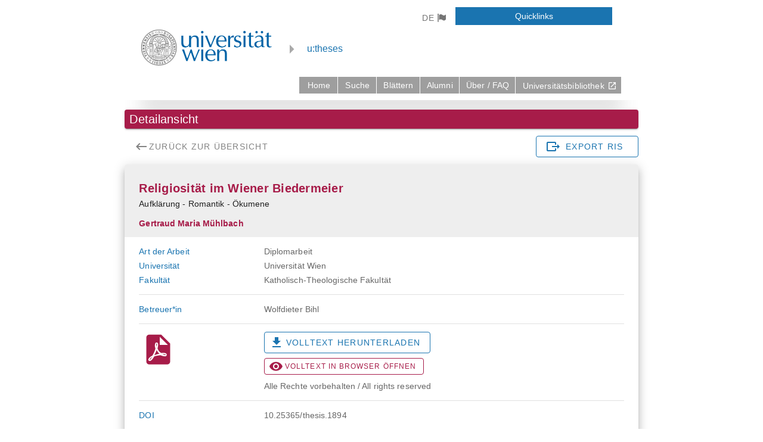

--- FILE ---
content_type: text/css; charset=UTF-8
request_url: https://utheses.univie.ac.at/css/app.1b54a072.css
body_size: 2722
content:
#quicklinks-button[data-v-24ce5650]{background-color:#1a74b0;text-decoration:none;color:#fff;margin-top:0;width:263px}#quicklinks-button[data-v-24ce5650]:hover{color:#fff}.quicklinksButton[data-v-24ce5650]{background-color:#1a74b0!important;text-decoration:none;color:#fff!important;margin-top:0;width:263px;font-size:14px!important;font-weight:400;text-transform:none;height:30px!important;border-radius:initial;-webkit-box-shadow:none;box-shadow:none;letter-spacing:normal}.headerQuicklinks[data-v-24ce5650]{font-size:23px;color:#fff!important;font-family:inherit;font-weight:300;line-height:1.1;margin-bottom:30px}.quicklinksButton[data-v-24ce5650]:hover{color:#fff}.quicklinksRight[data-v-24ce5650]{margin-top:75px}.quickLinks[data-v-24ce5650]{background:#1a74b0!important;color:#fff}.whiteText[data-v-24ce5650]{color:#fff!important;font-size:17px;font-family:inherit;font-weight:300;line-height:1.1;padding:4px 10px}.ph-button[data-v-198d5724]{color:#fff!important;-webkit-box-sizing:border-box;box-sizing:border-box;-webkit-user-select:none;-moz-user-select:none;-ms-user-select:none;user-select:none;position:relative;border:0;border-radius:0;display:inline-block;-ms-flex-align:center;-webkit-box-align:center;-webkit-align-items:center;align-items:center;margin:0 1px 0 0;padding:6px 10px!important;white-space:nowrap;min-width:88px;text-align:center;font-size:14px;font-style:inherit;font-variant:inherit;font-family:inherit;text-decoration:none;text-transform:none;letter-spacing:.01em;font-weight:400;vertical-align:middle}.ph-button[data-v-198d5724]:hover{background-color:#267ab3;text-decoration:none;color:#fff;font-weight:400}.no-height-inherit[data-v-198d5724]{height:unset}:focus{outline:2px solid #3d9ddd}.max-width{max-width:1700px}.theme--dark.v-btn.v-btn--icon{color:#000}.logo{max-width:250px;max-height:150px}.logo,.logo-xs{height:auto;width:auto}.logo-xs{max-width:140px;max-height:120px}.header{-webkit-box-shadow:48px 0 0 0 #fff,-48px 0 0 0 #fff,0 30px 30px -16px rgba(70,70,70,.3);box-shadow:48px 0 0 0 #fff,-48px 0 0 0 #fff,0 30px 30px -16px rgba(70,70,70,.3);background-color:#fff;z-index:1}ul{list-style-type:square;color:#fff}li:hover{background:#3d9ddd}.sr-only{position:absolute;top:-10000000px;left:-1000000px}.skiplink{opacity:.2;position:absolute;left:-9999px}.skiplink:focus{opacity:.6}.v-toolbar__items a{max-height:28px!important}.margine60px{margin-bottom:60px}.margin{padding-left:24px}#app{font-family:Roboto,sans-serif,Arial,Helvetica;-webkit-font-smoothing:antialiased;-moz-osx-font-smoothing:grayscale}.font-size{font-size:large}.right{float:right}ul{list-style-type:none;padding:0}li{display:inline-block;margin:0 10px}.field-label{margin-right:20px;text-align:right;-webkit-align-self:center;-ms-flex-item-align:center;align-self:center;-webkit-box-pack:center;-webkit-justify-content:center;-ms-flex-pack:center;justify-content:center;font-weight:700}.v-input--checkbox{margin-top:0!important}.v-text-field{padding-top:3px;margin-top:2px}.v-input--selection-controls{padding-top:0;margin-top:2px}.my_wrapper{max-width:1400px;margin-bottom:10px;padding:3px}.edit_group_outlined{background-color:#fff;border-color:#d3d3d3}.edit_group_highlight,.edit_group_outlined{padding:10px;margin-right:10px;margin-left:10px;margin-bottom:10px;border-style:solid;border-width:.5px}.edit_group_highlight{border-color:#1a74b0}.next_category_after_divider{padding-top:10px}.filter-title-icon{color:#1a74b0}.add-remove-icon{color:grey}.selected-category{color:#1a74b0;font-weight:700}.fixed-toolbar{position:fixed;z-index:1;top:60px}.fab-container-right-bottom{position:fixed;bottom:10px;right:5px}.fab-container-right-top{position:fixed;top:70px;right:5px}.custom-loader{-webkit-animation:loader 1s infinite;animation:loader 1s infinite;display:-webkit-box;display:-webkit-flex;display:-ms-flexbox;display:flex}.attachmentWrapper{background-color:#d3d3d3;margin:5px;padding:5px}.attachmentIcon{display:-webkit-box;display:-webkit-flex;display:-ms-flexbox;display:flex;-webkit-align-self:center;-ms-flex-item-align:center;align-self:center;-webkit-box-pack:center;-webkit-justify-content:center;-ms-flex-pack:center;justify-content:center}.v-card__title{padding-bottom:0;padding-top:0;font-size:small}.titleSize{font-size:20px}.validation_error{border:solid;border-color:red;border-radius:12px!important}@-webkit-keyframes loader{0%{-webkit-transform:rotate(0);transform:rotate(0)}to{-webkit-transform:rotate(1turn);transform:rotate(1turn)}}@keyframes loader{0%{-webkit-transform:rotate(0);transform:rotate(0)}to{-webkit-transform:rotate(1turn);transform:rotate(1turn)}}.search-result-margin[data-v-45187fe5]{margin-left:10px}.toggle-time-filter[data-v-45187fe5]{display:block}h3[data-v-45187fe5]{margin:40px 0 0}ul[data-v-45187fe5]{list-style-type:none;padding:0}li[data-v-45187fe5]{display:inline-block;margin:0 10px}a[data-v-45187fe5]{color:#1a74b0}table[data-v-45187fe5]{font-family:arial,sans-serif;border-collapse:collapse;width:100%}td[data-v-45187fe5],th[data-v-45187fe5]{border:1px solid #067df5;text-align:left;padding:8px}tr[data-v-45187fe5]:nth-child(2n){background-color:#9eceff}td[data-v-45187fe5],th[data-v-45187fe5]{color:#000}.v-input--checkbox[data-v-45187fe5]{margin-top:0!important}.pdf-icon[data-v-45187fe5]{height:auto;width:auto;max-width:65px;max-height:90px;margin-right:5px;margin-bottom:3px}[data-v-45187fe5]:link,[data-v-45187fe5]:visited,a[data-v-45187fe5],a[data-v-45187fe5]:active{color:#a71c49}a[data-v-45187fe5]:hover{color:#aa697e}.filter[data-v-45187fe5]{margin:0 15px 0 15px}.align-center[data-v-45187fe5]{-webkit-box-align:center;-webkit-align-items:center;-ms-flex-align:center;align-items:center}.filter-label[data-v-45187fe5]{font-size:14px;font-weight:700}.filter-title[data-v-45187fe5]{color:#1a74b0;font-weight:700}.filter-title-icon[data-v-45187fe5]{color:#1a74b0}.v-text-field[data-v-45187fe5]{padding-top:5px;margin-top:2px}.very-dense[data-v-45187fe5]{line-height:1rem}.bold-text-dropdown[data-v-45187fe5] div,.bold-text[data-v-45187fe5] input,.filter[data-v-45187fe5] input,.my-checkbox[data-v-45187fe5]{font-weight:700}div.checkbox-toggle[data-v-570bf226]{margin-left:50px}.search-result-margin[data-v-570bf226]{margin-left:10px}.toggle-time-filter[data-v-570bf226]{margin-bottom:10px}.group_outlined[data-v-570bf226]{padding:10px;margin-right:10px;margin-left:10px;margin-bottom:10px;background-color:#fff;border-style:solid;border-width:.5px;border-color:#d3d3d3;-webkit-box-align:center;-webkit-align-items:center;-ms-flex-align:center;align-items:center}h3[data-v-570bf226]{margin:40px 0 0}ul[data-v-570bf226]{list-style-type:none;padding:0}li[data-v-570bf226]{display:inline-block;margin:0 10px}.pdf-icon[data-v-570bf226]{height:auto;width:auto;max-width:52px;max-height:72px;margin-right:5px;margin-bottom:3px}[data-v-570bf226]:link,[data-v-570bf226]:visited,a[data-v-570bf226],a[data-v-570bf226]:active{color:#a71c49}a[data-v-570bf226]:hover{color:#aa697e}table[data-v-570bf226]{font-family:arial,sans-serif;border-collapse:collapse;width:100%}td[data-v-570bf226],th[data-v-570bf226]{border:1px solid #067df5;text-align:left;padding:8px}tr[data-v-570bf226]:nth-child(2n){background-color:#9eceff}td[data-v-570bf226],th[data-v-570bf226]{color:#000}.v-input--checkbox[data-v-570bf226]{margin-top:0!important}.entry-separator[data-v-570bf226]{margin-bottom:12px;border-bottom:.5px dashed #d8d8d8}.filter[data-v-570bf226]{margin:0 15px 0 15px}.align-center[data-v-570bf226]{-webkit-box-align:center;-webkit-align-items:center;-ms-flex-align:center;align-items:center}.filter-label[data-v-570bf226]{margin:0 0 0 15px;font-size:14px;font-weight:700}.filter-title[data-v-570bf226]{color:#1a74b0;font-weight:700}.filter-title-icon[data-v-570bf226]{color:#1a74b0}.active-filter-title[data-v-570bf226]{background-color:#1a74b0}.wrapper-skz[data-v-570bf226]{display:-webkit-box;display:-webkit-flex;display:-ms-flexbox;display:flex;-webkit-box-align:left;-webkit-align-items:left;-ms-flex-align:left;align-items:left;-webkit-box-pack:left;-webkit-justify-content:left;-ms-flex-pack:left;justify-content:left;margin-bottom:15px}.v-text-field[data-v-570bf226]{padding-top:3px;margin-top:2px}.fixWidthSearchType[data-v-570bf226]{width:375px}.news-header[data-v-570bf226]{color:#a71c49!important;font-size:16px!important}.news-body[data-v-570bf226]{background-color:#f5f5f5;padding:10px}.v-list--two-line .v-list__tile{height:105px!important}.text-align-left{text-align:left}.display-inline{display:inline}a{text-decoration:none}.filter-title{color:#1a74b0;font-weight:700}.item-content-outlined{border:1px solid #ccc;margin-bottom:12px}.pdf-icon{height:auto;width:auto;max-width:65px;max-height:90px;margin-right:5px;margin-bottom:3px}a[data-v-44595add]{text-decoration:none}ul[data-v-990dbd5e]{list-style-type:none;padding:0}li[data-v-990dbd5e]{display:inline-block;margin:0 10px}.letterPadding[data-v-990dbd5e]{margin-left:5px;margin-right:5px}.tabColor[data-v-990dbd5e]{background-color:#9eceff}.myWidth[data-v-990dbd5e]{max-width:none}.browse-tab-rounded[data-v-990dbd5e]{border-radius:5px}.no-uppercase[data-v-990dbd5e]{text-transform:none}.v-application--is-ltr .v-list-item__icon[data-v-990dbd5e]:first-child{margin-right:15px}.item-content-outlined-2[data-v-990dbd5e]{background-color:grey lighten-4}.basisklassifikation[data-v-990dbd5e]{color:rgba(0,0,0,.87)}.zeroPadding[data-v-5bd2654a]{margin:0;padding:0}.margin10px[data-v-5bd2654a]{margin:10px}.attachmentBorder[data-v-5bd2654a]{border:solid;border-width:thin;border-color:#d4d4d4}.orcid[data-v-47dcc99e]{max-height:18px}.pdf-icon[data-v-47dcc99e]{height:auto;width:auto;max-width:52px;max-height:72px;margin-right:5px;margin-bottom:3px}.font-size[data-v-47dcc99e]{font-size:large}.chipScale[data-v-47dcc99e]{-webkit-transform:scale(1.4);transform:scale(1.4)}#app[data-v-47dcc99e]{font-family:Roboto,sans-serif,Arial,Helvetica;-webkit-font-smoothing:antialiased;-moz-osx-font-smoothing:grayscale}.mypink[data-v-47dcc99e]{color:#8a2be2}ul[data-v-47dcc99e]{list-style-type:none;padding:0}li[data-v-47dcc99e]{display:inline-block;margin:0 10px}.columnPadding[data-v-47dcc99e]{padding-top:1px;padding-bottom:1px}.grey-background[data-v-47dcc99e]{background-color:#eee}.v-card__text[data-v-47dcc99e],.v-card__title[data-v-47dcc99e]{word-break:normal}.auth-to-use[data-v-4e97f91d]{margin-left:18px!important;color:rgba(0,0,0,.6)}.auth-file[data-v-4e97f91d]{padding-left:5px}.orcid[data-v-015f8b4c]{max-height:18px}.pdf-icon[data-v-015f8b4c]{height:auto;width:auto;max-width:52px;max-height:72px;margin-right:5px;margin-bottom:3px}.font-size[data-v-015f8b4c]{font-size:large}.chipScale[data-v-015f8b4c]{-webkit-transform:scale(1.4);transform:scale(1.4)}#app[data-v-015f8b4c]{font-family:Roboto,sans-serif,Arial,Helvetica;-webkit-font-smoothing:antialiased;-moz-osx-font-smoothing:grayscale}.mypink[data-v-015f8b4c]{color:#8a2be2}ul[data-v-015f8b4c]{list-style-type:none;padding:0}li[data-v-015f8b4c]{display:inline-block;margin:0 10px}.columnPadding[data-v-015f8b4c]{padding-top:1px;padding-bottom:1px}.grey-background[data-v-015f8b4c]{background-color:#eee}.v-card__text[data-v-015f8b4c],.v-card__title[data-v-015f8b4c]{word-break:normal}.notAuthorized[data-v-015f8b4c]{color:#a71c49;font-size:25px}.mandatory-desc[data-v-015f8b4c]{color:rgba(0,0,0,.6);margin-top:10px}.item-title[data-v-4d8e13a6]{font-size:20px!important}

--- FILE ---
content_type: application/javascript; charset=UTF-8
request_url: https://utheses.univie.ac.at/js/chunk-vendors.02e1ef53.js
body_size: 263071
content:
(window["webpackJsonp"]=window["webpackJsonp"]||[]).push([["chunk-vendors"],{"010e":function(e,t,n){(function(e,t){t(n("c1df"))})(0,(function(e){"use strict";
//! moment.js locale configuration
var t=e.defineLocale("uz-latn",{months:"Yanvar_Fevral_Mart_Aprel_May_Iyun_Iyul_Avgust_Sentabr_Oktabr_Noyabr_Dekabr".split("_"),monthsShort:"Yan_Fev_Mar_Apr_May_Iyun_Iyul_Avg_Sen_Okt_Noy_Dek".split("_"),weekdays:"Yakshanba_Dushanba_Seshanba_Chorshanba_Payshanba_Juma_Shanba".split("_"),weekdaysShort:"Yak_Dush_Sesh_Chor_Pay_Jum_Shan".split("_"),weekdaysMin:"Ya_Du_Se_Cho_Pa_Ju_Sha".split("_"),longDateFormat:{LT:"HH:mm",LTS:"HH:mm:ss",L:"DD/MM/YYYY",LL:"D MMMM YYYY",LLL:"D MMMM YYYY HH:mm",LLLL:"D MMMM YYYY, dddd HH:mm"},calendar:{sameDay:"[Bugun soat] LT [da]",nextDay:"[Ertaga] LT [da]",nextWeek:"dddd [kuni soat] LT [da]",lastDay:"[Kecha soat] LT [da]",lastWeek:"[O'tgan] dddd [kuni soat] LT [da]",sameElse:"L"},relativeTime:{future:"Yaqin %s ichida",past:"Bir necha %s oldin",s:"soniya",ss:"%d soniya",m:"bir daqiqa",mm:"%d daqiqa",h:"bir soat",hh:"%d soat",d:"bir kun",dd:"%d kun",M:"bir oy",MM:"%d oy",y:"bir yil",yy:"%d yil"},week:{dow:1,doy:7}});return t}))},"01f9":function(e,t,n){"use strict";var i=n("2d00"),r=n("5ca1"),s=n("2aba"),a=n("32e9"),o=n("84f2"),u=n("41a0"),c=n("7f20"),l=n("38fd"),d=n("2b4c")("iterator"),h=!([].keys&&"next"in[].keys()),f="@@iterator",m="keys",p="values",_=function(){return this};e.exports=function(e,t,n,v,y,g,b){u(n,t,v);var M,L,w,k=function(e){if(!h&&e in T)return T[e];switch(e){case m:return function(){return new n(this,e)};case p:return function(){return new n(this,e)}}return function(){return new n(this,e)}},Y=t+" Iterator",S=y==p,D=!1,T=e.prototype,x=T[d]||T[f]||y&&T[y],O=x||k(y),j=y?S?k("entries"):O:void 0,C="Array"==t&&T.entries||x;if(C&&(w=l(C.call(new e)),w!==Object.prototype&&w.next&&(c(w,Y,!0),i||"function"==typeof w[d]||a(w,d,_))),S&&x&&x.name!==p&&(D=!0,O=function(){return x.call(this)}),i&&!b||!h&&!D&&T[d]||a(T,d,O),o[t]=O,o[Y]=_,y)if(M={values:S?O:k(p),keys:g?O:k(m),entries:j},b)for(L in M)L in T||s(T,L,M[L]);else r(r.P+r.F*(h||D),t,M);return M}},"0298":function(e,t,n){"use strict";var i=n("5ca1"),r=n("4bf8"),s=n("6a99");i(i.P+i.F*n("79e5")((function(){return null!==new Date(NaN).toJSON()||1!==Date.prototype.toJSON.call({toISOString:function(){return 1}})})),"Date",{toJSON:function(e){var t=r(this),n=s(t);return"number"!=typeof n||isFinite(n)?t.toISOString():null}})},"02f4":function(e,t,n){var i=n("4588"),r=n("be13");e.exports=function(e){return function(t,n){var s,a,o=String(r(t)),u=i(n),c=o.length;return u<0||u>=c?e?"":void 0:(s=o.charCodeAt(u),s<55296||s>56319||u+1===c||(a=o.charCodeAt(u+1))<56320||a>57343?e?o.charAt(u):s:e?o.slice(u,u+2):a-56320+(s-55296<<10)+65536)}}},"02fb":function(e,t,n){(function(e,t){t(n("c1df"))})(0,(function(e){"use strict";
//! moment.js locale configuration
var t=e.defineLocale("ml",{months:"ജനുവരി_ഫെബ്രുവരി_മാർച്ച്_ഏപ്രിൽ_മേയ്_ജൂൺ_ജൂലൈ_ഓഗസ്റ്റ്_സെപ്റ്റംബർ_ഒക്ടോബർ_നവംബർ_ഡിസംബർ".split("_"),monthsShort:"ജനു._ഫെബ്രു._മാർ._ഏപ്രി._മേയ്_ജൂൺ_ജൂലൈ._ഓഗ._സെപ്റ്റ._ഒക്ടോ._നവം._ഡിസം.".split("_"),monthsParseExact:!0,weekdays:"ഞായറാഴ്ച_തിങ്കളാഴ്ച_ചൊവ്വാഴ്ച_ബുധനാഴ്ച_വ്യാഴാഴ്ച_വെള്ളിയാഴ്ച_ശനിയാഴ്ച".split("_"),weekdaysShort:"ഞായർ_തിങ്കൾ_ചൊവ്വ_ബുധൻ_വ്യാഴം_വെള്ളി_ശനി".split("_"),weekdaysMin:"ഞാ_തി_ചൊ_ബു_വ്യാ_വെ_ശ".split("_"),longDateFormat:{LT:"A h:mm -നു",LTS:"A h:mm:ss -നു",L:"DD/MM/YYYY",LL:"D MMMM YYYY",LLL:"D MMMM YYYY, A h:mm -നു",LLLL:"dddd, D MMMM YYYY, A h:mm -നു"},calendar:{sameDay:"[ഇന്ന്] LT",nextDay:"[നാളെ] LT",nextWeek:"dddd, LT",lastDay:"[ഇന്നലെ] LT",lastWeek:"[കഴിഞ്ഞ] dddd, LT",sameElse:"L"},relativeTime:{future:"%s കഴിഞ്ഞ്",past:"%s മുൻപ്",s:"അൽപ നിമിഷങ്ങൾ",ss:"%d സെക്കൻഡ്",m:"ഒരു മിനിറ്റ്",mm:"%d മിനിറ്റ്",h:"ഒരു മണിക്കൂർ",hh:"%d മണിക്കൂർ",d:"ഒരു ദിവസം",dd:"%d ദിവസം",M:"ഒരു മാസം",MM:"%d മാസം",y:"ഒരു വർഷം",yy:"%d വർഷം"},meridiemParse:/രാത്രി|രാവിലെ|ഉച്ച കഴിഞ്ഞ്|വൈകുന്നേരം|രാത്രി/i,meridiemHour:function(e,t){return 12===e&&(e=0),"രാത്രി"===t&&e>=4||"ഉച്ച കഴിഞ്ഞ്"===t||"വൈകുന്നേരം"===t?e+12:e},meridiem:function(e,t,n){return e<4?"രാത്രി":e<12?"രാവിലെ":e<17?"ഉച്ച കഴിഞ്ഞ്":e<20?"വൈകുന്നേരം":"രാത്രി"}});return t}))},"036c":function(e,t,n){"use strict";var i=n("5ca1"),r=n("4588"),s=n("bef9"),a=n("9744"),o=1..toFixed,u=Math.floor,c=[0,0,0,0,0,0],l="Number.toFixed: incorrect invocation!",d="0",h=function(e,t){var n=-1,i=t;while(++n<6)i+=e*c[n],c[n]=i%1e7,i=u(i/1e7)},f=function(e){var t=6,n=0;while(--t>=0)n+=c[t],c[t]=u(n/e),n=n%e*1e7},m=function(){var e=6,t="";while(--e>=0)if(""!==t||0===e||0!==c[e]){var n=String(c[e]);t=""===t?n:t+a.call(d,7-n.length)+n}return t},p=function(e,t,n){return 0===t?n:t%2===1?p(e,t-1,n*e):p(e*e,t/2,n)},_=function(e){var t=0,n=e;while(n>=4096)t+=12,n/=4096;while(n>=2)t+=1,n/=2;return t};i(i.P+i.F*(!!o&&("0.000"!==8e-5.toFixed(3)||"1"!==.9.toFixed(0)||"1.25"!==1.255.toFixed(2)||"1000000000000000128"!==(0xde0b6b3a7640080).toFixed(0))||!n("79e5")((function(){o.call({})}))),"Number",{toFixed:function(e){var t,n,i,o,u=s(this,l),c=r(e),v="",y=d;if(c<0||c>20)throw RangeError(l);if(u!=u)return"NaN";if(u<=-1e21||u>=1e21)return String(u);if(u<0&&(v="-",u=-u),u>1e-21)if(t=_(u*p(2,69,1))-69,n=t<0?u*p(2,-t,1):u/p(2,t,1),n*=4503599627370496,t=52-t,t>0){h(0,n),i=c;while(i>=7)h(1e7,0),i-=7;h(p(10,i,1),0),i=t-1;while(i>=23)f(1<<23),i-=23;f(1<<i),h(1,1),f(2),y=m()}else h(0,n),h(1<<-t,0),y=m()+a.call(d,c);return c>0?(o=y.length,y=v+(o<=c?"0."+a.call(d,c-o)+y:y.slice(0,o-c)+"."+y.slice(o-c))):y=v+y,y}})},"038a":function(e,t){e.exports=function(e){var t={};function n(i){if(t[i])return t[i].exports;var r=t[i]={i:i,l:!1,exports:{}};return e[i].call(r.exports,r,r.exports,n),r.l=!0,r.exports}return n.m=e,n.c=t,n.d=function(e,t,i){n.o(e,t)||Object.defineProperty(e,t,{enumerable:!0,get:i})},n.r=function(e){"undefined"!==typeof Symbol&&Symbol.toStringTag&&Object.defineProperty(e,Symbol.toStringTag,{value:"Module"}),Object.defineProperty(e,"__esModule",{value:!0})},n.t=function(e,t){if(1&t&&(e=n(e)),8&t)return e;if(4&t&&"object"===typeof e&&e&&e.__esModule)return e;var i=Object.create(null);if(n.r(i),Object.defineProperty(i,"default",{enumerable:!0,value:e}),2&t&&"string"!=typeof e)for(var r in e)n.d(i,r,function(t){return e[t]}.bind(null,r));return i},n.n=function(e){var t=e&&e.__esModule?function(){return e["default"]}:function(){return e};return n.d(t,"a",t),t},n.o=function(e,t){return Object.prototype.hasOwnProperty.call(e,t)},n.p="",n(n.s="fb15")}({f6fd:function(e,t){(function(e){var t="currentScript",n=e.getElementsByTagName("script");t in e||Object.defineProperty(e,t,{get:function(){try{throw new Error}catch(i){var e,t=(/.*at [^\(]*\((.*):.+:.+\)$/gi.exec(i.stack)||[!1])[1];for(e in n)if(n[e].src==t||"interactive"==n[e].readyState)return n[e];return null}}})})(document)},fb15:function(e,t,n){"use strict";var i;(n.r(t),"undefined"!==typeof window)&&(n("f6fd"),(i=window.document.currentScript)&&(i=i.src.match(/(.+\/)[^/]+\.js(\?.*)?$/))&&(n.p=i[1]));var r=function(){var e=this,t=e.$createElement,n=e._self._c||t;return n("svg",{class:e.clazz,style:e.style,attrs:{version:"1.1",viewBox:e.box},domProps:{innerHTML:e._s(e.path)},on:{click:e.onClick}})},s=[],a={},o=[],u="",c="svg",l=!1,d=!1,h={data:function(){return{loaded:!1}},props:{icon:String,name:String,width:{type:String,default:""},height:{type:String,default:""},scale:String,dir:String,fill:{type:Boolean,default:function(){return!l}},color:String,original:{type:Boolean,default:function(){return d}},title:String},computed:{clazz:function(){var e="".concat(c,"-icon");return this.fill&&(e+=" ".concat(c,"-fill")),this.dir&&(e+=" ".concat(c,"-").concat(this.dir)),e},iconName:function(){return this.name||this.icon},iconData:function(){var e=a[this.iconName];return e||this.loaded?e:null},colors:function(){return this.color?this.color.split(" "):[]},path:function(){var e="";return this.iconData?(e=this.iconData.data,e=this.setTitle(e),this.original&&(e=this.addOriginalColor(e)),this.colors.length>0&&(e=this.addColor(e))):o.push({name:this.iconName,component:this}),this.getValidPathData(e)},box:function(){var e=this.width||16,t=this.width||16;return this.iconData?this.iconData.viewBox?this.iconData.viewBox:"0 0 ".concat(this.iconData.width," ").concat(this.iconData.height):"0 0 ".concat(parseFloat(e)," ").concat(parseFloat(t))},style:function(){var e,t,n=/^\d+$/,i=Number(this.scale);!isNaN(i)&&this.iconData?(e=Number(this.iconData.width)*i+"px",t=Number(this.iconData.height)*i+"px"):(e=n.test(this.width)?this.width+"px":this.width||u,t=n.test(this.height)?this.height+"px":this.height||u);var r={};return e&&(r.width=e),t&&(r.height=t),r}},created:function(){a[this.iconName]&&(this.loaded=!0)},methods:{addColor:function(e){var t=this,n=/<(path|rect|circle|polygon|line|polyline|ellipse)\s/gi,i=0;return e.replace(n,(function(e){var n=t.colors[i++]||t.colors[t.colors.length-1],r=t.fill;if(n&&"_"===n)return e;n&&0===n.indexOf("r-")&&(r=!r,n=n.substr(2));var s=r?"fill":"stroke",a=r?"stroke":"fill";return e+"".concat(s,'="').concat(n,'" ').concat(a,'="none" ')}))},addOriginalColor:function(e){var t=/_fill="|_stroke="/gi;return e.replace(t,(function(e){return e&&e.slice(1)}))},getValidPathData:function(e){if(this.original&&this.colors.length>0){var t=/<(path|rect|circle|polygon|line|polyline|ellipse)(\sfill|\sstroke)([="\w\s\.\-\+#\$\&>]+)(fill|stroke)/gi;e=e.replace(t,(function(e,t,n,i,r){return"<".concat(t).concat(n).concat(i,"_").concat(r)}))}return e},setTitle:function(e){if(this.title){var t=this.title.replace(/\</gi,"&lt;").replace(/>/gi,"&gt;").replace(/&/g,"&amp;");return"<title>".concat(t,"</title>")+e}return e},onClick:function(e){this.$emit("click",e)}},install:function(e){var t=arguments.length>1&&void 0!==arguments[1]?arguments[1]:{},n=t.tagName||"svgicon";t.classPrefix&&(c=t.classPrefix),l=!!t.isStroke,d=!!t.isOriginalDefault,t.defaultWidth&&(u=t.defaultWidth),t.defaultHeight&&t.defaultHeight,e.component(n,this)},register:function(e){var t=function(t){a[t]||(a[t]=e[t]),o=o.filter((function(e,n){return e.name===t&&e.component.$set(e.component,"loaded",!0),e.name!==t}))};for(var n in e)t(n)},icons:a},f=h;function m(e,t,n,i,r,s,a,o){var u,c="function"===typeof e?e.options:e;if(t&&(c.render=t,c.staticRenderFns=n,c._compiled=!0),i&&(c.functional=!0),s&&(c._scopeId="data-v-"+s),a?(u=function(e){e=e||this.$vnode&&this.$vnode.ssrContext||this.parent&&this.parent.$vnode&&this.parent.$vnode.ssrContext,e||"undefined"===typeof __VUE_SSR_CONTEXT__||(e=__VUE_SSR_CONTEXT__),r&&r.call(this,e),e&&e._registeredComponents&&e._registeredComponents.add(a)},c._ssrRegister=u):r&&(u=o?function(){r.call(this,(c.functional?this.parent:this).$root.$options.shadowRoot)}:r),u)if(c.functional){c._injectStyles=u;var l=c.render;c.render=function(e,t){return u.call(t),l(e,t)}}else{var d=c.beforeCreate;c.beforeCreate=d?[].concat(d,u):[u]}return{exports:e,options:c}}var p=m(f,r,s,!1,null,null,null),_=p.exports;t["default"]=_}})["default"]},"0390":function(e,t,n){"use strict";var i=n("02f4")(!0);e.exports=function(e,t,n){return t+(n?i(e,t).length:1)}},"0393":function(e,t,n){"use strict";n("210b");var i=n("604c"),r=n("d9bd");t["a"]=i["a"].extend({name:"v-expansion-panels",provide(){return{expansionPanels:this}},props:{accordion:Boolean,disabled:Boolean,flat:Boolean,hover:Boolean,focusable:Boolean,inset:Boolean,popout:Boolean,readonly:Boolean,tile:Boolean},computed:{classes(){return{...i["a"].options.computed.classes.call(this),"v-expansion-panels":!0,"v-expansion-panels--accordion":this.accordion,"v-expansion-panels--flat":this.flat,"v-expansion-panels--hover":this.hover,"v-expansion-panels--focusable":this.focusable,"v-expansion-panels--inset":this.inset,"v-expansion-panels--popout":this.popout,"v-expansion-panels--tile":this.tile}}},created(){this.$attrs.hasOwnProperty("expand")&&Object(r["a"])("expand","multiple",this),Array.isArray(this.value)&&this.value.length>0&&"boolean"===typeof this.value[0]&&Object(r["a"])(':value="[true, false, true]"',':value="[0, 2]"',this)},methods:{updateItem(e,t){const n=this.getValue(e,t),i=this.getValue(e,t+1);e.isActive=this.toggleMethod(n),e.nextIsActive=this.toggleMethod(i)}}})},"03ec":function(e,t,n){(function(e,t){t(n("c1df"))})(0,(function(e){"use strict";
//! moment.js locale configuration
var t=e.defineLocale("cv",{months:"кӑрлач_нарӑс_пуш_ака_май_ҫӗртме_утӑ_ҫурла_авӑн_юпа_чӳк_раштав".split("_"),monthsShort:"кӑр_нар_пуш_ака_май_ҫӗр_утӑ_ҫур_авн_юпа_чӳк_раш".split("_"),weekdays:"вырсарникун_тунтикун_ытларикун_юнкун_кӗҫнерникун_эрнекун_шӑматкун".split("_"),weekdaysShort:"выр_тун_ытл_юн_кӗҫ_эрн_шӑм".split("_"),weekdaysMin:"вр_тн_ыт_юн_кҫ_эр_шм".split("_"),longDateFormat:{LT:"HH:mm",LTS:"HH:mm:ss",L:"DD-MM-YYYY",LL:"YYYY [ҫулхи] MMMM [уйӑхӗн] D[-мӗшӗ]",LLL:"YYYY [ҫулхи] MMMM [уйӑхӗн] D[-мӗшӗ], HH:mm",LLLL:"dddd, YYYY [ҫулхи] MMMM [уйӑхӗн] D[-мӗшӗ], HH:mm"},calendar:{sameDay:"[Паян] LT [сехетре]",nextDay:"[Ыран] LT [сехетре]",lastDay:"[Ӗнер] LT [сехетре]",nextWeek:"[Ҫитес] dddd LT [сехетре]",lastWeek:"[Иртнӗ] dddd LT [сехетре]",sameElse:"L"},relativeTime:{future:function(e){var t=/сехет$/i.exec(e)?"рен":/ҫул$/i.exec(e)?"тан":"ран";return e+t},past:"%s каялла",s:"пӗр-ик ҫеккунт",ss:"%d ҫеккунт",m:"пӗр минут",mm:"%d минут",h:"пӗр сехет",hh:"%d сехет",d:"пӗр кун",dd:"%d кун",M:"пӗр уйӑх",MM:"%d уйӑх",y:"пӗр ҫул",yy:"%d ҫул"},dayOfMonthOrdinalParse:/\d{1,2}-мӗш/,ordinal:"%d-мӗш",week:{dow:1,doy:7}});return t}))},"042e":function(e,t,n){var i=n("5ca1");i(i.S,"Math",{fround:n("91ca")})},"049f":function(e,t,n){var i=n("5ca1");i(i.S,"Math",{log1p:n("d6c6")})},"04ff":function(e,t,n){var i=n("5ca1"),r=n("3ca5");i(i.S+i.F*(Number.parseInt!=r),"Number",{parseInt:r})},"0558":function(e,t,n){(function(e,t){t(n("c1df"))})(0,(function(e){"use strict";
//! moment.js locale configuration
function t(e){return e%100===11||e%10!==1}function n(e,n,i,r){var s=e+" ";switch(i){case"s":return n||r?"nokkrar sekúndur":"nokkrum sekúndum";case"ss":return t(e)?s+(n||r?"sekúndur":"sekúndum"):s+"sekúnda";case"m":return n?"mínúta":"mínútu";case"mm":return t(e)?s+(n||r?"mínútur":"mínútum"):n?s+"mínúta":s+"mínútu";case"hh":return t(e)?s+(n||r?"klukkustundir":"klukkustundum"):s+"klukkustund";case"d":return n?"dagur":r?"dag":"degi";case"dd":return t(e)?n?s+"dagar":s+(r?"daga":"dögum"):n?s+"dagur":s+(r?"dag":"degi");case"M":return n?"mánuður":r?"mánuð":"mánuði";case"MM":return t(e)?n?s+"mánuðir":s+(r?"mánuði":"mánuðum"):n?s+"mánuður":s+(r?"mánuð":"mánuði");case"y":return n||r?"ár":"ári";case"yy":return t(e)?s+(n||r?"ár":"árum"):s+(n||r?"ár":"ári")}}var i=e.defineLocale("is",{months:"janúar_febrúar_mars_apríl_maí_júní_júlí_ágúst_september_október_nóvember_desember".split("_"),monthsShort:"jan_feb_mar_apr_maí_jún_júl_ágú_sep_okt_nóv_des".split("_"),weekdays:"sunnudagur_mánudagur_þriðjudagur_miðvikudagur_fimmtudagur_föstudagur_laugardagur".split("_"),weekdaysShort:"sun_mán_þri_mið_fim_fös_lau".split("_"),weekdaysMin:"Su_Má_Þr_Mi_Fi_Fö_La".split("_"),longDateFormat:{LT:"H:mm",LTS:"H:mm:ss",L:"DD.MM.YYYY",LL:"D. MMMM YYYY",LLL:"D. MMMM YYYY [kl.] H:mm",LLLL:"dddd, D. MMMM YYYY [kl.] H:mm"},calendar:{sameDay:"[í dag kl.] LT",nextDay:"[á morgun kl.] LT",nextWeek:"dddd [kl.] LT",lastDay:"[í gær kl.] LT",lastWeek:"[síðasta] dddd [kl.] LT",sameElse:"L"},relativeTime:{future:"eftir %s",past:"fyrir %s síðan",s:n,ss:n,m:n,mm:n,h:"klukkustund",hh:n,d:n,dd:n,M:n,MM:n,y:n,yy:n},dayOfMonthOrdinalParse:/\d{1,2}\./,ordinal:"%d.",week:{dow:1,doy:4}});return i}))},"06a7":function(e,t,n){var i=n("37a7"),r=n("cb7c"),s=i.get,a=i.key;i.exp({getOwnMetadata:function(e,t){return s(e,r(t),arguments.length<3?void 0:a(arguments[2]))}})},"06db":function(e,t,n){"use strict";var i=n("23c6"),r={};r[n("2b4c")("toStringTag")]="z",r+""!="[object z]"&&n("2aba")(Object.prototype,"toString",(function(){return"[object "+i(this)+"]"}),!0)},"0721":function(e,t,n){(function(e,t){t(n("c1df"))})(0,(function(e){"use strict";
//! moment.js locale configuration
var t=e.defineLocale("fo",{months:"januar_februar_mars_apríl_mai_juni_juli_august_september_oktober_november_desember".split("_"),monthsShort:"jan_feb_mar_apr_mai_jun_jul_aug_sep_okt_nov_des".split("_"),weekdays:"sunnudagur_mánadagur_týsdagur_mikudagur_hósdagur_fríggjadagur_leygardagur".split("_"),weekdaysShort:"sun_mán_týs_mik_hós_frí_ley".split("_"),weekdaysMin:"su_má_tý_mi_hó_fr_le".split("_"),longDateFormat:{LT:"HH:mm",LTS:"HH:mm:ss",L:"DD/MM/YYYY",LL:"D MMMM YYYY",LLL:"D MMMM YYYY HH:mm",LLLL:"dddd D. MMMM, YYYY HH:mm"},calendar:{sameDay:"[Í dag kl.] LT",nextDay:"[Í morgin kl.] LT",nextWeek:"dddd [kl.] LT",lastDay:"[Í gjár kl.] LT",lastWeek:"[síðstu] dddd [kl] LT",sameElse:"L"},relativeTime:{future:"um %s",past:"%s síðani",s:"fá sekund",ss:"%d sekundir",m:"ein minuttur",mm:"%d minuttir",h:"ein tími",hh:"%d tímar",d:"ein dagur",dd:"%d dagar",M:"ein mánaður",MM:"%d mánaðir",y:"eitt ár",yy:"%d ár"},dayOfMonthOrdinalParse:/\d{1,2}\./,ordinal:"%d.",week:{dow:1,doy:4}});return t}))},"0789":function(e,t,n){"use strict";n.d(t,"c",(function(){return c})),n.d(t,"d",(function(){return l})),n.d(t,"e",(function(){return d})),n.d(t,"a",(function(){return h})),n.d(t,"b",(function(){return f}));var i=n("d9f7");function r(e=[],...t){return Array().concat(e,...t)}function s(e,t="top center 0",n){return{name:e,functional:!0,props:{group:{type:Boolean,default:!1},hideOnLeave:{type:Boolean,default:!1},leaveAbsolute:{type:Boolean,default:!1},mode:{type:String,default:n},origin:{type:String,default:t}},render(t,n){const s=`transition${n.props.group?"-group":""}`,a={props:{name:e,mode:n.props.mode},on:{beforeEnter(e){e.style.transformOrigin=n.props.origin,e.style.webkitTransformOrigin=n.props.origin}}};return n.props.leaveAbsolute&&(a.on.leave=r(a.on.leave,e=>e.style.position="absolute")),n.props.hideOnLeave&&(a.on.leave=r(a.on.leave,e=>e.style.display="none")),t(s,Object(i["a"])(n.data,a),n.children)}}}function a(e,t,n="in-out"){return{name:e,functional:!0,props:{mode:{type:String,default:n}},render(n,r){return n("transition",Object(i["a"])(r.data,{props:{name:e},on:t}),r.children)}}}var o=n("80d2"),u=function(e="",t=!1){const n=t?"width":"height",i=`offset${Object(o["z"])(n)}`;return{beforeEnter(e){e._parent=e.parentNode,e._initialStyle={transition:e.style.transition,visibility:e.style.visibility,overflow:e.style.overflow,[n]:e.style[n]}},enter(t){const r=t._initialStyle,s=`${t[i]}px`;t.style.setProperty("transition","none","important"),t.style.visibility="hidden",t.style.visibility=r.visibility,t.style.overflow="hidden",t.style[n]="0",t.offsetHeight,t.style.transition=r.transition,e&&t._parent&&t._parent.classList.add(e),requestAnimationFrame(()=>{t.style[n]=s})},afterEnter:s,enterCancelled:s,leave(e){e._initialStyle={transition:"",visibility:"",overflow:e.style.overflow,[n]:e.style[n]},e.style.overflow="hidden",e.style[n]=`${e[i]}px`,e.offsetHeight,requestAnimationFrame(()=>e.style[n]="0")},afterLeave:r,leaveCancelled:r};function r(t){e&&t._parent&&t._parent.classList.remove(e),s(t)}function s(e){const t=e._initialStyle[n];e.style.overflow=e._initialStyle.overflow,null!=t&&(e.style[n]=t),delete e._initialStyle}};s("carousel-transition"),s("carousel-reverse-transition"),s("tab-transition"),s("tab-reverse-transition"),s("menu-transition");const c=s("fab-transition","center center","out-in"),l=(s("dialog-transition"),s("dialog-bottom-transition"),s("fade-transition")),d=(s("scale-transition"),s("scroll-x-transition"),s("scroll-x-reverse-transition"),s("scroll-y-transition"),s("scroll-y-reverse-transition"),s("slide-x-transition")),h=(s("slide-x-reverse-transition"),s("slide-y-transition"),s("slide-y-reverse-transition"),a("expand-transition",u())),f=a("expand-x-transition",u("",!0))},"0798":function(e,t,n){"use strict";n("0c18");var i=n("10d2"),r=n("afdd"),s=n("9d26"),a=n("f2e7"),o=n("7560"),u=n("2b0e"),c=u["a"].extend({name:"transitionable",props:{mode:String,origin:String,transition:String}}),l=n("58df"),d=n("d9bd");t["a"]=Object(l["a"])(i["a"],a["a"],c).extend({name:"v-alert",props:{border:{type:String,validator(e){return["top","right","bottom","left"].includes(e)}},closeLabel:{type:String,default:"$vuetify.close"},coloredBorder:Boolean,dense:Boolean,dismissible:Boolean,closeIcon:{type:String,default:"$cancel"},icon:{default:"",type:[Boolean,String],validator(e){return"string"===typeof e||!1===e}},outlined:Boolean,prominent:Boolean,text:Boolean,type:{type:String,validator(e){return["info","error","success","warning"].includes(e)}},value:{type:Boolean,default:!0}},computed:{__cachedBorder(){if(!this.border)return null;let e={staticClass:"v-alert__border",class:{[`v-alert__border--${this.border}`]:!0}};return this.coloredBorder&&(e=this.setBackgroundColor(this.computedColor,e),e.class["v-alert__border--has-color"]=!0),this.$createElement("div",e)},__cachedDismissible(){if(!this.dismissible)return null;const e=this.iconColor;return this.$createElement(r["a"],{staticClass:"v-alert__dismissible",props:{color:e,icon:!0,small:!0},attrs:{"aria-label":this.$vuetify.lang.t(this.closeLabel)},on:{click:()=>this.isActive=!1}},[this.$createElement(s["a"],{props:{color:e}},this.closeIcon)])},__cachedIcon(){return this.computedIcon?this.$createElement(s["a"],{staticClass:"v-alert__icon",props:{color:this.iconColor}},this.computedIcon):null},classes(){const e={...i["a"].options.computed.classes.call(this),"v-alert--border":Boolean(this.border),"v-alert--dense":this.dense,"v-alert--outlined":this.outlined,"v-alert--prominent":this.prominent,"v-alert--text":this.text};return this.border&&(e[`v-alert--border-${this.border}`]=!0),e},computedColor(){return this.color||this.type},computedIcon(){return!1!==this.icon&&("string"===typeof this.icon&&this.icon?this.icon:!!["error","info","success","warning"].includes(this.type)&&`$${this.type}`)},hasColoredIcon(){return this.hasText||Boolean(this.border)&&this.coloredBorder},hasText(){return this.text||this.outlined},iconColor(){return this.hasColoredIcon?this.computedColor:void 0},isDark(){return!(!this.type||this.coloredBorder||this.outlined)||o["a"].options.computed.isDark.call(this)}},created(){this.$attrs.hasOwnProperty("outline")&&Object(d["a"])("outline","outlined",this)},methods:{genWrapper(){const e=[this.$slots.prepend||this.__cachedIcon,this.genContent(),this.__cachedBorder,this.$slots.append,this.$scopedSlots.close?this.$scopedSlots.close({toggle:this.toggle}):this.__cachedDismissible],t={staticClass:"v-alert__wrapper"};return this.$createElement("div",t,e)},genContent(){return this.$createElement("div",{staticClass:"v-alert__content"},this.$slots.default)},genAlert(){let e={staticClass:"v-alert",attrs:{role:"alert"},class:this.classes,style:this.styles,directives:[{name:"show",value:this.isActive}]};if(!this.coloredBorder){const t=this.hasText?this.setTextColor:this.setBackgroundColor;e=t(this.computedColor,e)}return this.$createElement("div",e,[this.genWrapper()])},toggle(){this.isActive=!this.isActive}},render(e){const t=this.genAlert();return this.transition?e("transition",{props:{name:this.transition,origin:this.origin,mode:this.mode}},[t]):t}})},"079e":function(e,t,n){(function(e,t){t(n("c1df"))})(0,(function(e){"use strict";
//! moment.js locale configuration
var t=e.defineLocale("ja",{eras:[{since:"2019-05-01",offset:1,name:"令和",narrow:"㋿",abbr:"R"},{since:"1989-01-08",until:"2019-04-30",offset:1,name:"平成",narrow:"㍻",abbr:"H"},{since:"1926-12-25",until:"1989-01-07",offset:1,name:"昭和",narrow:"㍼",abbr:"S"},{since:"1912-07-30",until:"1926-12-24",offset:1,name:"大正",narrow:"㍽",abbr:"T"},{since:"1873-01-01",until:"1912-07-29",offset:6,name:"明治",narrow:"㍾",abbr:"M"},{since:"0001-01-01",until:"1873-12-31",offset:1,name:"西暦",narrow:"AD",abbr:"AD"},{since:"0000-12-31",until:-1/0,offset:1,name:"紀元前",narrow:"BC",abbr:"BC"}],eraYearOrdinalRegex:/(元|\d+)年/,eraYearOrdinalParse:function(e,t){return"元"===t[1]?1:parseInt(t[1]||e,10)},months:"1月_2月_3月_4月_5月_6月_7月_8月_9月_10月_11月_12月".split("_"),monthsShort:"1月_2月_3月_4月_5月_6月_7月_8月_9月_10月_11月_12月".split("_"),weekdays:"日曜日_月曜日_火曜日_水曜日_木曜日_金曜日_土曜日".split("_"),weekdaysShort:"日_月_火_水_木_金_土".split("_"),weekdaysMin:"日_月_火_水_木_金_土".split("_"),longDateFormat:{LT:"HH:mm",LTS:"HH:mm:ss",L:"YYYY/MM/DD",LL:"YYYY年M月D日",LLL:"YYYY年M月D日 HH:mm",LLLL:"YYYY年M月D日 dddd HH:mm",l:"YYYY/MM/DD",ll:"YYYY年M月D日",lll:"YYYY年M月D日 HH:mm",llll:"YYYY年M月D日(ddd) HH:mm"},meridiemParse:/午前|午後/i,isPM:function(e){return"午後"===e},meridiem:function(e,t,n){return e<12?"午前":"午後"},calendar:{sameDay:"[今日] LT",nextDay:"[明日] LT",nextWeek:function(e){return e.week()!==this.week()?"[来週]dddd LT":"dddd LT"},lastDay:"[昨日] LT",lastWeek:function(e){return this.week()!==e.week()?"[先週]dddd LT":"dddd LT"},sameElse:"L"},dayOfMonthOrdinalParse:/\d{1,2}日/,ordinal:function(e,t){switch(t){case"y":return 1===e?"元年":e+"年";case"d":case"D":case"DDD":return e+"日";default:return e}},relativeTime:{future:"%s後",past:"%s前",s:"数秒",ss:"%d秒",m:"1分",mm:"%d分",h:"1時間",hh:"%d時間",d:"1日",dd:"%d日",M:"1ヶ月",MM:"%dヶ月",y:"1年",yy:"%d年"}});return t}))},"097d":function(e,t,n){"use strict";var i=n("5ca1"),r=n("8378"),s=n("7726"),a=n("ebd6"),o=n("bcaa");i(i.P+i.R,"Promise",{finally:function(e){var t=a(this,r.Promise||s.Promise),n="function"==typeof e;return this.then(n?function(n){return o(t,e()).then((function(){return n}))}:e,n?function(n){return o(t,e()).then((function(){throw n}))}:e)}})},"09e0":function(e,t,n){var i=n("5ca1");i(i.S,"Math",{clamp:function(e,t,n){return Math.min(n,Math.max(t,e))}})},"09fa":function(e,t,n){var i=n("4588"),r=n("9def");e.exports=function(e){if(void 0===e)return 0;var t=i(e),n=r(t);if(t!==n)throw RangeError("Wrong length!");return n}},"0a06":function(e,t,n){"use strict";var i=n("c532"),r=n("30b5"),s=n("f6b49"),a=n("5270"),o=n("4a7b");function u(e){this.defaults=e,this.interceptors={request:new s,response:new s}}u.prototype.request=function(e){"string"===typeof e?(e=arguments[1]||{},e.url=arguments[0]):e=e||{},e=o(this.defaults,e),e.method?e.method=e.method.toLowerCase():this.defaults.method?e.method=this.defaults.method.toLowerCase():e.method="get";var t=[a,void 0],n=Promise.resolve(e);this.interceptors.request.forEach((function(e){t.unshift(e.fulfilled,e.rejected)})),this.interceptors.response.forEach((function(e){t.push(e.fulfilled,e.rejected)}));while(t.length)n=n.then(t.shift(),t.shift());return n},u.prototype.getUri=function(e){return e=o(this.defaults,e),r(e.url,e.params,e.paramsSerializer).replace(/^\?/,"")},i.forEach(["delete","get","head","options"],(function(e){u.prototype[e]=function(t,n){return this.request(i.merge(n||{},{method:e,url:t}))}})),i.forEach(["post","put","patch"],(function(e){u.prototype[e]=function(t,n,r){return this.request(i.merge(r||{},{method:e,url:t,data:n}))}})),e.exports=u},"0a3c":function(e,t,n){(function(e,t){t(n("c1df"))})(0,(function(e){"use strict";
//! moment.js locale configuration
var t="ene._feb._mar._abr._may._jun._jul._ago._sep._oct._nov._dic.".split("_"),n="ene_feb_mar_abr_may_jun_jul_ago_sep_oct_nov_dic".split("_"),i=[/^ene/i,/^feb/i,/^mar/i,/^abr/i,/^may/i,/^jun/i,/^jul/i,/^ago/i,/^sep/i,/^oct/i,/^nov/i,/^dic/i],r=/^(enero|febrero|marzo|abril|mayo|junio|julio|agosto|septiembre|octubre|noviembre|diciembre|ene\.?|feb\.?|mar\.?|abr\.?|may\.?|jun\.?|jul\.?|ago\.?|sep\.?|oct\.?|nov\.?|dic\.?)/i,s=e.defineLocale("es-do",{months:"enero_febrero_marzo_abril_mayo_junio_julio_agosto_septiembre_octubre_noviembre_diciembre".split("_"),monthsShort:function(e,i){return e?/-MMM-/.test(i)?n[e.month()]:t[e.month()]:t},monthsRegex:r,monthsShortRegex:r,monthsStrictRegex:/^(enero|febrero|marzo|abril|mayo|junio|julio|agosto|septiembre|octubre|noviembre|diciembre)/i,monthsShortStrictRegex:/^(ene\.?|feb\.?|mar\.?|abr\.?|may\.?|jun\.?|jul\.?|ago\.?|sep\.?|oct\.?|nov\.?|dic\.?)/i,monthsParse:i,longMonthsParse:i,shortMonthsParse:i,weekdays:"domingo_lunes_martes_miércoles_jueves_viernes_sábado".split("_"),weekdaysShort:"dom._lun._mar._mié._jue._vie._sáb.".split("_"),weekdaysMin:"do_lu_ma_mi_ju_vi_sá".split("_"),weekdaysParseExact:!0,longDateFormat:{LT:"h:mm A",LTS:"h:mm:ss A",L:"DD/MM/YYYY",LL:"D [de] MMMM [de] YYYY",LLL:"D [de] MMMM [de] YYYY h:mm A",LLLL:"dddd, D [de] MMMM [de] YYYY h:mm A"},calendar:{sameDay:function(){return"[hoy a la"+(1!==this.hours()?"s":"")+"] LT"},nextDay:function(){return"[mañana a la"+(1!==this.hours()?"s":"")+"] LT"},nextWeek:function(){return"dddd [a la"+(1!==this.hours()?"s":"")+"] LT"},lastDay:function(){return"[ayer a la"+(1!==this.hours()?"s":"")+"] LT"},lastWeek:function(){return"[el] dddd [pasado a la"+(1!==this.hours()?"s":"")+"] LT"},sameElse:"L"},relativeTime:{future:"en %s",past:"hace %s",s:"unos segundos",ss:"%d segundos",m:"un minuto",mm:"%d minutos",h:"una hora",hh:"%d horas",d:"un día",dd:"%d días",w:"una semana",ww:"%d semanas",M:"un mes",MM:"%d meses",y:"un año",yy:"%d años"},dayOfMonthOrdinalParse:/\d{1,2}º/,ordinal:"%dº",week:{dow:1,doy:4}});return s}))},"0a49":function(e,t,n){var i=n("9b43"),r=n("626a"),s=n("4bf8"),a=n("9def"),o=n("cd1c");e.exports=function(e,t){var n=1==e,u=2==e,c=3==e,l=4==e,d=6==e,h=5==e||d,f=t||o;return function(t,o,m){for(var p,_,v=s(t),y=r(v),g=i(o,m,3),b=a(y.length),M=0,L=n?f(t,b):u?f(t,0):void 0;b>M;M++)if((h||M in y)&&(p=y[M],_=g(p,M,v),e))if(n)L[M]=_;else if(_)switch(e){case 3:return!0;case 5:return p;case 6:return M;case 2:L.push(p)}else if(l)return!1;return d?-1:c||l?l:L}}},"0a84":function(e,t,n){(function(e,t){t(n("c1df"))})(0,(function(e){"use strict";
//! moment.js locale configuration
var t=e.defineLocale("ar-ma",{months:"يناير_فبراير_مارس_أبريل_ماي_يونيو_يوليوز_غشت_شتنبر_أكتوبر_نونبر_دجنبر".split("_"),monthsShort:"يناير_فبراير_مارس_أبريل_ماي_يونيو_يوليوز_غشت_شتنبر_أكتوبر_نونبر_دجنبر".split("_"),weekdays:"الأحد_الإثنين_الثلاثاء_الأربعاء_الخميس_الجمعة_السبت".split("_"),weekdaysShort:"احد_اثنين_ثلاثاء_اربعاء_خميس_جمعة_سبت".split("_"),weekdaysMin:"ح_ن_ث_ر_خ_ج_س".split("_"),weekdaysParseExact:!0,longDateFormat:{LT:"HH:mm",LTS:"HH:mm:ss",L:"DD/MM/YYYY",LL:"D MMMM YYYY",LLL:"D MMMM YYYY HH:mm",LLLL:"dddd D MMMM YYYY HH:mm"},calendar:{sameDay:"[اليوم على الساعة] LT",nextDay:"[غدا على الساعة] LT",nextWeek:"dddd [على الساعة] LT",lastDay:"[أمس على الساعة] LT",lastWeek:"dddd [على الساعة] LT",sameElse:"L"},relativeTime:{future:"في %s",past:"منذ %s",s:"ثوان",ss:"%d ثانية",m:"دقيقة",mm:"%d دقائق",h:"ساعة",hh:"%d ساعات",d:"يوم",dd:"%d أيام",M:"شهر",MM:"%d أشهر",y:"سنة",yy:"%d سنوات"},week:{dow:1,doy:4}});return t}))},"0b21":function(e,t,n){var i=n("5ca1");i(i.S,"Math",{sign:n("96fb")})},"0bc6":function(e,t,n){},"0bfb":function(e,t,n){"use strict";var i=n("cb7c");e.exports=function(){var e=i(this),t="";return e.global&&(t+="g"),e.ignoreCase&&(t+="i"),e.multiline&&(t+="m"),e.unicode&&(t+="u"),e.sticky&&(t+="y"),t}},"0c00":function(e,t,n){var i=n("5ca1");i(i.S,"Math",{DEG_PER_RAD:Math.PI/180})},"0c18":function(e,t,n){},"0c36":function(e,t,n){var i=n("5ca1");i(i.G,{global:n("7726")})},"0caa":function(e,t,n){(function(e,t){t(n("c1df"))})(0,(function(e){"use strict";
//! moment.js locale configuration
function t(e,t,n,i){var r={s:["thoddea sekondamni","thodde sekond"],ss:[e+" sekondamni",e+" sekond"],m:["eka mintan","ek minut"],mm:[e+" mintamni",e+" mintam"],h:["eka voran","ek vor"],hh:[e+" voramni",e+" voram"],d:["eka disan","ek dis"],dd:[e+" disamni",e+" dis"],M:["eka mhoinean","ek mhoino"],MM:[e+" mhoineamni",e+" mhoine"],y:["eka vorsan","ek voros"],yy:[e+" vorsamni",e+" vorsam"]};return i?r[n][0]:r[n][1]}var n=e.defineLocale("gom-latn",{months:{standalone:"Janer_Febrer_Mars_Abril_Mai_Jun_Julai_Agost_Setembr_Otubr_Novembr_Dezembr".split("_"),format:"Janerachea_Febrerachea_Marsachea_Abrilachea_Maiachea_Junachea_Julaiachea_Agostachea_Setembrachea_Otubrachea_Novembrachea_Dezembrachea".split("_"),isFormat:/MMMM(\s)+D[oD]?/},monthsShort:"Jan._Feb._Mars_Abr._Mai_Jun_Jul._Ago._Set._Otu._Nov._Dez.".split("_"),monthsParseExact:!0,weekdays:"Aitar_Somar_Mongllar_Budhvar_Birestar_Sukrar_Son'var".split("_"),weekdaysShort:"Ait._Som._Mon._Bud._Bre._Suk._Son.".split("_"),weekdaysMin:"Ai_Sm_Mo_Bu_Br_Su_Sn".split("_"),weekdaysParseExact:!0,longDateFormat:{LT:"A h:mm [vazta]",LTS:"A h:mm:ss [vazta]",L:"DD-MM-YYYY",LL:"D MMMM YYYY",LLL:"D MMMM YYYY A h:mm [vazta]",LLLL:"dddd, MMMM Do, YYYY, A h:mm [vazta]",llll:"ddd, D MMM YYYY, A h:mm [vazta]"},calendar:{sameDay:"[Aiz] LT",nextDay:"[Faleam] LT",nextWeek:"[Fuddlo] dddd[,] LT",lastDay:"[Kal] LT",lastWeek:"[Fattlo] dddd[,] LT",sameElse:"L"},relativeTime:{future:"%s",past:"%s adim",s:t,ss:t,m:t,mm:t,h:t,hh:t,d:t,dd:t,M:t,MM:t,y:t,yy:t},dayOfMonthOrdinalParse:/\d{1,2}(er)/,ordinal:function(e,t){switch(t){case"D":return e+"er";default:case"M":case"Q":case"DDD":case"d":case"w":case"W":return e}},week:{dow:0,doy:3},meridiemParse:/rati|sokallim|donparam|sanje/,meridiemHour:function(e,t){return 12===e&&(e=0),"rati"===t?e<4?e:e+12:"sokallim"===t?e:"donparam"===t?e>12?e:e+12:"sanje"===t?e+12:void 0},meridiem:function(e,t,n){return e<4?"rati":e<12?"sokallim":e<16?"donparam":e<20?"sanje":"rati"}});return n}))},"0cd8":function(e,t,n){"use strict";var i=n("5ca1"),r=n("7b23");i(i.P+i.F*!n("2f21")([].reduce,!0),"Array",{reduce:function(e){return r(this,e,arguments.length,arguments[1],!1)}})},"0d25":function(e,t,n){var i=n("5ca1"),r=n("8079")(),s=n("7726").process,a="process"==n("2d95")(s);i(i.G,{asap:function(e){var t=a&&s.domain;r(t?t.bind(e):e)}})},"0d58":function(e,t,n){var i=n("ce10"),r=n("e11e");e.exports=Object.keys||function(e){return i(e,r)}},"0d6d":function(e,t,n){var i=n("d3f4"),r=n("67ab").onFreeze;n("5eda")("freeze",(function(e){return function(t){return e&&i(t)?e(r(t)):t}}))},"0df6":function(e,t,n){"use strict";e.exports=function(e){return function(t){return e.apply(null,t)}}},"0e49":function(e,t,n){(function(e,t){t(n("c1df"))})(0,(function(e){"use strict";
//! moment.js locale configuration
var t=e.defineLocale("fr-ch",{months:"janvier_février_mars_avril_mai_juin_juillet_août_septembre_octobre_novembre_décembre".split("_"),monthsShort:"janv._févr._mars_avr._mai_juin_juil._août_sept._oct._nov._déc.".split("_"),monthsParseExact:!0,weekdays:"dimanche_lundi_mardi_mercredi_jeudi_vendredi_samedi".split("_"),weekdaysShort:"dim._lun._mar._mer._jeu._ven._sam.".split("_"),weekdaysMin:"di_lu_ma_me_je_ve_sa".split("_"),weekdaysParseExact:!0,longDateFormat:{LT:"HH:mm",LTS:"HH:mm:ss",L:"DD.MM.YYYY",LL:"D MMMM YYYY",LLL:"D MMMM YYYY HH:mm",LLLL:"dddd D MMMM YYYY HH:mm"},calendar:{sameDay:"[Aujourd’hui à] LT",nextDay:"[Demain à] LT",nextWeek:"dddd [à] LT",lastDay:"[Hier à] LT",lastWeek:"dddd [dernier à] LT",sameElse:"L"},relativeTime:{future:"dans %s",past:"il y a %s",s:"quelques secondes",ss:"%d secondes",m:"une minute",mm:"%d minutes",h:"une heure",hh:"%d heures",d:"un jour",dd:"%d jours",M:"un mois",MM:"%d mois",y:"un an",yy:"%d ans"},dayOfMonthOrdinalParse:/\d{1,2}(er|e)/,ordinal:function(e,t){switch(t){default:case"M":case"Q":case"D":case"DDD":case"d":return e+(1===e?"er":"e");case"w":case"W":return e+(1===e?"re":"e")}},week:{dow:1,doy:4}});return t}))},"0e6b":function(e,t,n){(function(e,t){t(n("c1df"))})(0,(function(e){"use strict";
//! moment.js locale configuration
var t=e.defineLocale("en-au",{months:"January_February_March_April_May_June_July_August_September_October_November_December".split("_"),monthsShort:"Jan_Feb_Mar_Apr_May_Jun_Jul_Aug_Sep_Oct_Nov_Dec".split("_"),weekdays:"Sunday_Monday_Tuesday_Wednesday_Thursday_Friday_Saturday".split("_"),weekdaysShort:"Sun_Mon_Tue_Wed_Thu_Fri_Sat".split("_"),weekdaysMin:"Su_Mo_Tu_We_Th_Fr_Sa".split("_"),longDateFormat:{LT:"h:mm A",LTS:"h:mm:ss A",L:"DD/MM/YYYY",LL:"D MMMM YYYY",LLL:"D MMMM YYYY h:mm A",LLLL:"dddd, D MMMM YYYY h:mm A"},calendar:{sameDay:"[Today at] LT",nextDay:"[Tomorrow at] LT",nextWeek:"dddd [at] LT",lastDay:"[Yesterday at] LT",lastWeek:"[Last] dddd [at] LT",sameElse:"L"},relativeTime:{future:"in %s",past:"%s ago",s:"a few seconds",ss:"%d seconds",m:"a minute",mm:"%d minutes",h:"an hour",hh:"%d hours",d:"a day",dd:"%d days",M:"a month",MM:"%d months",y:"a year",yy:"%d years"},dayOfMonthOrdinalParse:/\d{1,2}(st|nd|rd|th)/,ordinal:function(e){var t=e%10,n=1===~~(e%100/10)?"th":1===t?"st":2===t?"nd":3===t?"rd":"th";return e+n},week:{dow:0,doy:4}});return t}))},"0e81":function(e,t,n){(function(e,t){t(n("c1df"))})(0,(function(e){"use strict";
//! moment.js locale configuration
var t={1:"'inci",5:"'inci",8:"'inci",70:"'inci",80:"'inci",2:"'nci",7:"'nci",20:"'nci",50:"'nci",3:"'üncü",4:"'üncü",100:"'üncü",6:"'ncı",9:"'uncu",10:"'uncu",30:"'uncu",60:"'ıncı",90:"'ıncı"},n=e.defineLocale("tr",{months:"Ocak_Şubat_Mart_Nisan_Mayıs_Haziran_Temmuz_Ağustos_Eylül_Ekim_Kasım_Aralık".split("_"),monthsShort:"Oca_Şub_Mar_Nis_May_Haz_Tem_Ağu_Eyl_Eki_Kas_Ara".split("_"),weekdays:"Pazar_Pazartesi_Salı_Çarşamba_Perşembe_Cuma_Cumartesi".split("_"),weekdaysShort:"Paz_Pts_Sal_Çar_Per_Cum_Cts".split("_"),weekdaysMin:"Pz_Pt_Sa_Ça_Pe_Cu_Ct".split("_"),meridiem:function(e,t,n){return e<12?n?"öö":"ÖÖ":n?"ös":"ÖS"},meridiemParse:/öö|ÖÖ|ös|ÖS/,isPM:function(e){return"ös"===e||"ÖS"===e},longDateFormat:{LT:"HH:mm",LTS:"HH:mm:ss",L:"DD.MM.YYYY",LL:"D MMMM YYYY",LLL:"D MMMM YYYY HH:mm",LLLL:"dddd, D MMMM YYYY HH:mm"},calendar:{sameDay:"[bugün saat] LT",nextDay:"[yarın saat] LT",nextWeek:"[gelecek] dddd [saat] LT",lastDay:"[dün] LT",lastWeek:"[geçen] dddd [saat] LT",sameElse:"L"},relativeTime:{future:"%s sonra",past:"%s önce",s:"birkaç saniye",ss:"%d saniye",m:"bir dakika",mm:"%d dakika",h:"bir saat",hh:"%d saat",d:"bir gün",dd:"%d gün",w:"bir hafta",ww:"%d hafta",M:"bir ay",MM:"%d ay",y:"bir yıl",yy:"%d yıl"},ordinal:function(e,n){switch(n){case"d":case"D":case"Do":case"DD":return e;default:if(0===e)return e+"'ıncı";var i=e%10,r=e%100-i,s=e>=100?100:null;return e+(t[i]||t[r]||t[s])}},week:{dow:1,doy:7}});return n}))},"0f14":function(e,t,n){(function(e,t){t(n("c1df"))})(0,(function(e){"use strict";
//! moment.js locale configuration
var t=e.defineLocale("da",{months:"januar_februar_marts_april_maj_juni_juli_august_september_oktober_november_december".split("_"),monthsShort:"jan_feb_mar_apr_maj_jun_jul_aug_sep_okt_nov_dec".split("_"),weekdays:"søndag_mandag_tirsdag_onsdag_torsdag_fredag_lørdag".split("_"),weekdaysShort:"søn_man_tir_ons_tor_fre_lør".split("_"),weekdaysMin:"sø_ma_ti_on_to_fr_lø".split("_"),longDateFormat:{LT:"HH:mm",LTS:"HH:mm:ss",L:"DD.MM.YYYY",LL:"D. MMMM YYYY",LLL:"D. MMMM YYYY HH:mm",LLLL:"dddd [d.] D. MMMM YYYY [kl.] HH:mm"},calendar:{sameDay:"[i dag kl.] LT",nextDay:"[i morgen kl.] LT",nextWeek:"på dddd [kl.] LT",lastDay:"[i går kl.] LT",lastWeek:"[i] dddd[s kl.] LT",sameElse:"L"},relativeTime:{future:"om %s",past:"%s siden",s:"få sekunder",ss:"%d sekunder",m:"et minut",mm:"%d minutter",h:"en time",hh:"%d timer",d:"en dag",dd:"%d dage",M:"en måned",MM:"%d måneder",y:"et år",yy:"%d år"},dayOfMonthOrdinalParse:/\d{1,2}\./,ordinal:"%d.",week:{dow:1,doy:4}});return t}))},"0f38":function(e,t,n){(function(e,t){t(n("c1df"))})(0,(function(e){"use strict";
//! moment.js locale configuration
var t=e.defineLocale("tl-ph",{months:"Enero_Pebrero_Marso_Abril_Mayo_Hunyo_Hulyo_Agosto_Setyembre_Oktubre_Nobyembre_Disyembre".split("_"),monthsShort:"Ene_Peb_Mar_Abr_May_Hun_Hul_Ago_Set_Okt_Nob_Dis".split("_"),weekdays:"Linggo_Lunes_Martes_Miyerkules_Huwebes_Biyernes_Sabado".split("_"),weekdaysShort:"Lin_Lun_Mar_Miy_Huw_Biy_Sab".split("_"),weekdaysMin:"Li_Lu_Ma_Mi_Hu_Bi_Sab".split("_"),longDateFormat:{LT:"HH:mm",LTS:"HH:mm:ss",L:"MM/D/YYYY",LL:"MMMM D, YYYY",LLL:"MMMM D, YYYY HH:mm",LLLL:"dddd, MMMM DD, YYYY HH:mm"},calendar:{sameDay:"LT [ngayong araw]",nextDay:"[Bukas ng] LT",nextWeek:"LT [sa susunod na] dddd",lastDay:"LT [kahapon]",lastWeek:"LT [noong nakaraang] dddd",sameElse:"L"},relativeTime:{future:"sa loob ng %s",past:"%s ang nakalipas",s:"ilang segundo",ss:"%d segundo",m:"isang minuto",mm:"%d minuto",h:"isang oras",hh:"%d oras",d:"isang araw",dd:"%d araw",M:"isang buwan",MM:"%d buwan",y:"isang taon",yy:"%d taon"},dayOfMonthOrdinalParse:/\d{1,2}/,ordinal:function(e){return e},week:{dow:1,doy:4}});return t}))},"0f88":function(e,t,n){var i,r=n("7726"),s=n("32e9"),a=n("ca5a"),o=a("typed_array"),u=a("view"),c=!(!r.ArrayBuffer||!r.DataView),l=c,d=0,h=9,f="Int8Array,Uint8Array,Uint8ClampedArray,Int16Array,Uint16Array,Int32Array,Uint32Array,Float32Array,Float64Array".split(",");while(d<h)(i=r[f[d++]])?(s(i.prototype,o,!0),s(i.prototype,u,!0)):l=!1;e.exports={ABV:c,CONSTR:l,TYPED:o,VIEW:u}},"0fd9":function(e,t,n){"use strict";n("4b85");var i=n("2b0e"),r=n("d9f7"),s=n("80d2");const a=["sm","md","lg","xl"],o=["start","end","center"];function u(e,t){return a.reduce((n,i)=>{return n[e+Object(s["z"])(i)]=t(),n},{})}const c=e=>[...o,"baseline","stretch"].includes(e),l=u("align",()=>({type:String,default:null,validator:c})),d=e=>[...o,"space-between","space-around"].includes(e),h=u("justify",()=>({type:String,default:null,validator:d})),f=e=>[...o,"space-between","space-around","stretch"].includes(e),m=u("alignContent",()=>({type:String,default:null,validator:f})),p={align:Object.keys(l),justify:Object.keys(h),alignContent:Object.keys(m)},_={align:"align",justify:"justify",alignContent:"align-content"};function v(e,t,n){let i=_[e];if(null!=n){if(t){const n=t.replace(e,"");i+=`-${n}`}return i+=`-${n}`,i.toLowerCase()}}const y=new Map;t["a"]=i["a"].extend({name:"v-row",functional:!0,props:{tag:{type:String,default:"div"},dense:Boolean,noGutters:Boolean,align:{type:String,default:null,validator:c},...l,justify:{type:String,default:null,validator:d},...h,alignContent:{type:String,default:null,validator:f},...m},render(e,{props:t,data:n,children:i}){let s="";for(const r in t)s+=String(t[r]);let a=y.get(s);if(!a){let e;for(e in a=[],p)p[e].forEach(n=>{const i=t[n],r=v(e,n,i);r&&a.push(r)});a.push({"no-gutters":t.noGutters,"row--dense":t.dense,[`align-${t.align}`]:t.align,[`justify-${t.justify}`]:t.justify,[`align-content-${t.alignContent}`]:t.alignContent}),y.set(s,a)}return e(t.tag,Object(r["a"])(n,{staticClass:"row",class:a}),i)}})},"0ff2":function(e,t,n){(function(e,t){t(n("c1df"))})(0,(function(e){"use strict";
//! moment.js locale configuration
var t=e.defineLocale("eu",{months:"urtarrila_otsaila_martxoa_apirila_maiatza_ekaina_uztaila_abuztua_iraila_urria_azaroa_abendua".split("_"),monthsShort:"urt._ots._mar._api._mai._eka._uzt._abu._ira._urr._aza._abe.".split("_"),monthsParseExact:!0,weekdays:"igandea_astelehena_asteartea_asteazkena_osteguna_ostirala_larunbata".split("_"),weekdaysShort:"ig._al._ar._az._og._ol._lr.".split("_"),weekdaysMin:"ig_al_ar_az_og_ol_lr".split("_"),weekdaysParseExact:!0,longDateFormat:{LT:"HH:mm",LTS:"HH:mm:ss",L:"YYYY-MM-DD",LL:"YYYY[ko] MMMM[ren] D[a]",LLL:"YYYY[ko] MMMM[ren] D[a] HH:mm",LLLL:"dddd, YYYY[ko] MMMM[ren] D[a] HH:mm",l:"YYYY-M-D",ll:"YYYY[ko] MMM D[a]",lll:"YYYY[ko] MMM D[a] HH:mm",llll:"ddd, YYYY[ko] MMM D[a] HH:mm"},calendar:{sameDay:"[gaur] LT[etan]",nextDay:"[bihar] LT[etan]",nextWeek:"dddd LT[etan]",lastDay:"[atzo] LT[etan]",lastWeek:"[aurreko] dddd LT[etan]",sameElse:"L"},relativeTime:{future:"%s barru",past:"duela %s",s:"segundo batzuk",ss:"%d segundo",m:"minutu bat",mm:"%d minutu",h:"ordu bat",hh:"%d ordu",d:"egun bat",dd:"%d egun",M:"hilabete bat",MM:"%d hilabete",y:"urte bat",yy:"%d urte"},dayOfMonthOrdinalParse:/\d{1,2}\./,ordinal:"%d.",week:{dow:1,doy:7}});return t}))},"10ad":function(e,t,n){"use strict";var i,r=n("7726"),s=n("0a49")(0),a=n("2aba"),o=n("67ab"),u=n("7333"),c=n("643e"),l=n("d3f4"),d=n("b39a"),h=n("b39a"),f=!r.ActiveXObject&&"ActiveXObject"in r,m="WeakMap",p=o.getWeak,_=Object.isExtensible,v=c.ufstore,y=function(e){return function(){return e(this,arguments.length>0?arguments[0]:void 0)}},g={get:function(e){if(l(e)){var t=p(e);return!0===t?v(d(this,m)).get(e):t?t[this._i]:void 0}},set:function(e,t){return c.def(d(this,m),e,t)}},b=e.exports=n("e0b8")(m,y,g,c,!0,!0);h&&f&&(i=c.getConstructor(y,m),u(i.prototype,g),o.NEED=!0,s(["delete","has","get","set"],(function(e){var t=b.prototype,n=t[e];a(t,e,(function(t,r){if(l(t)&&!_(t)){this._f||(this._f=new i);var s=this._f[e](t,r);return"set"==e?this:s}return n.call(this,t,r)}))})))},"10d2":function(e,t,n){"use strict";var i=n("8dd9");t["a"]=i["a"]},"10e8":function(e,t,n){(function(e,t){t(n("c1df"))})(0,(function(e){"use strict";
//! moment.js locale configuration
var t=e.defineLocale("th",{months:"มกราคม_กุมภาพันธ์_มีนาคม_เมษายน_พฤษภาคม_มิถุนายน_กรกฎาคม_สิงหาคม_กันยายน_ตุลาคม_พฤศจิกายน_ธันวาคม".split("_"),monthsShort:"ม.ค._ก.พ._มี.ค._เม.ย._พ.ค._มิ.ย._ก.ค._ส.ค._ก.ย._ต.ค._พ.ย._ธ.ค.".split("_"),monthsParseExact:!0,weekdays:"อาทิตย์_จันทร์_อังคาร_พุธ_พฤหัสบดี_ศุกร์_เสาร์".split("_"),weekdaysShort:"อาทิตย์_จันทร์_อังคาร_พุธ_พฤหัส_ศุกร์_เสาร์".split("_"),weekdaysMin:"อา._จ._อ._พ._พฤ._ศ._ส.".split("_"),weekdaysParseExact:!0,longDateFormat:{LT:"H:mm",LTS:"H:mm:ss",L:"DD/MM/YYYY",LL:"D MMMM YYYY",LLL:"D MMMM YYYY เวลา H:mm",LLLL:"วันddddที่ D MMMM YYYY เวลา H:mm"},meridiemParse:/ก่อนเที่ยง|หลังเที่ยง/,isPM:function(e){return"หลังเที่ยง"===e},meridiem:function(e,t,n){return e<12?"ก่อนเที่ยง":"หลังเที่ยง"},calendar:{sameDay:"[วันนี้ เวลา] LT",nextDay:"[พรุ่งนี้ เวลา] LT",nextWeek:"dddd[หน้า เวลา] LT",lastDay:"[เมื่อวานนี้ เวลา] LT",lastWeek:"[วัน]dddd[ที่แล้ว เวลา] LT",sameElse:"L"},relativeTime:{future:"อีก %s",past:"%sที่แล้ว",s:"ไม่กี่วินาที",ss:"%d วินาที",m:"1 นาที",mm:"%d นาที",h:"1 ชั่วโมง",hh:"%d ชั่วโมง",d:"1 วัน",dd:"%d วัน",w:"1 สัปดาห์",ww:"%d สัปดาห์",M:"1 เดือน",MM:"%d เดือน",y:"1 ปี",yy:"%d ปี"}});return t}))},1169:function(e,t,n){var i=n("2d95");e.exports=Array.isArray||function(e){return"Array"==i(e)}},"11e9":function(e,t,n){var i=n("52a7"),r=n("4630"),s=n("6821"),a=n("6a99"),o=n("69a8"),u=n("c69a"),c=Object.getOwnPropertyDescriptor;t.f=n("9e1e")?c:function(e,t){if(e=s(e),t=a(t,!0),u)try{return c(e,t)}catch(n){}if(o(e,t))return r(!i.f.call(e,t),e[t])}},"130f":function(e,t,n){var i=n("5ca1"),r=n("1991");i(i.G+i.B,{setImmediate:r.set,clearImmediate:r.clear})},"132d":function(e,t,n){"use strict";n("4804");var i,r=n("7e2b"),s=n("a9ad"),a=n("af2b"),o=n("7560"),u=n("80d2"),c=n("2b0e"),l=n("58df");function d(e){return["fas","far","fal","fab","fad"].some(t=>e.includes(t))}function h(e){return/^[mzlhvcsqta]\s*[-+.0-9][^mlhvzcsqta]+/i.test(e)&&/[\dz]$/i.test(e)&&e.length>4}(function(e){e["xSmall"]="12px",e["small"]="16px",e["default"]="24px",e["medium"]="28px",e["large"]="36px",e["xLarge"]="40px"})(i||(i={}));const f=Object(l["a"])(r["a"],s["a"],a["a"],o["a"]).extend({name:"v-icon",props:{dense:Boolean,disabled:Boolean,left:Boolean,right:Boolean,size:[Number,String],tag:{type:String,required:!1,default:"i"}},computed:{medium(){return!1},hasClickListener(){return Boolean(this.listeners$.click||this.listeners$["!click"])}},methods:{getIcon(){let e="";return this.$slots.default&&(e=this.$slots.default[0].text.trim()),Object(u["y"])(this,e)},getSize(){const e={xSmall:this.xSmall,small:this.small,medium:this.medium,large:this.large,xLarge:this.xLarge},t=Object(u["v"])(e).find(t=>e[t]);return t&&i[t]||Object(u["g"])(this.size)},getDefaultData(){const e={staticClass:"v-icon notranslate",class:{"v-icon--disabled":this.disabled,"v-icon--left":this.left,"v-icon--link":this.hasClickListener,"v-icon--right":this.right,"v-icon--dense":this.dense},attrs:{"aria-hidden":!this.hasClickListener,disabled:this.hasClickListener&&this.disabled,type:this.hasClickListener?"button":void 0,...this.attrs$},on:this.listeners$};return e},applyColors(e){e.class={...e.class,...this.themeClasses},this.setTextColor(this.color,e)},renderFontIcon(e,t){const n=[],i=this.getDefaultData();let r="material-icons";const s=e.indexOf("-"),a=s<=-1;a?n.push(e):(r=e.slice(0,s),d(r)&&(r="")),i.class[r]=!0,i.class[e]=!a;const o=this.getSize();return o&&(i.style={fontSize:o}),this.applyColors(i),t(this.hasClickListener?"button":this.tag,i,n)},renderSvgIcon(e,t){const n=this.getSize(),i={...this.getDefaultData(),style:n?{fontSize:n,height:n,width:n}:void 0};i.class["v-icon--svg"]=!0,this.applyColors(i);const r={attrs:{xmlns:"http://www.w3.org/2000/svg",viewBox:"0 0 24 24",height:n||"24",width:n||"24",role:"img","aria-hidden":!0}};return t(this.hasClickListener?"button":"span",i,[t("svg",r,[t("path",{attrs:{d:e}})])])},renderSvgIconComponent(e,t){const n=this.getDefaultData();n.class["v-icon--is-component"]=!0;const i=this.getSize();i&&(n.style={fontSize:i,height:i,width:i}),this.applyColors(n);const r=e.component;return n.props=e.props,n.nativeOn=n.on,t(r,n)}},render(e){const t=this.getIcon();return"string"===typeof t?h(t)?this.renderSvgIcon(t,e):this.renderFontIcon(t,e):this.renderSvgIconComponent(t,e)}});t["a"]=c["a"].extend({name:"v-icon",$_wrapperFor:f,functional:!0,render(e,{data:t,children:n}){let i="";return t.domProps&&(i=t.domProps.textContent||t.domProps.innerHTML||i,delete t.domProps.textContent,delete t.domProps.innerHTML),e(f,t,i?[i]:n)}})},1395:function(e,t,n){e.exports=n("7726")},"13b3":function(e,t,n){},"13e9":function(e,t,n){(function(e,t){t(n("c1df"))})(0,(function(e){"use strict";
//! moment.js locale configuration
var t={words:{ss:["секунда","секунде","секунди"],m:["један минут","једне минуте"],mm:["минут","минуте","минута"],h:["један сат","једног сата"],hh:["сат","сата","сати"],dd:["дан","дана","дана"],MM:["месец","месеца","месеци"],yy:["година","године","година"]},correctGrammaticalCase:function(e,t){return 1===e?t[0]:e>=2&&e<=4?t[1]:t[2]},translate:function(e,n,i){var r=t.words[i];return 1===i.length?n?r[0]:r[1]:e+" "+t.correctGrammaticalCase(e,r)}},n=e.defineLocale("sr-cyrl",{months:"јануар_фебруар_март_април_мај_јун_јул_август_септембар_октобар_новембар_децембар".split("_"),monthsShort:"јан._феб._мар._апр._мај_јун_јул_авг._сеп._окт._нов._дец.".split("_"),monthsParseExact:!0,weekdays:"недеља_понедељак_уторак_среда_четвртак_петак_субота".split("_"),weekdaysShort:"нед._пон._уто._сре._чет._пет._суб.".split("_"),weekdaysMin:"не_по_ут_ср_че_пе_су".split("_"),weekdaysParseExact:!0,longDateFormat:{LT:"H:mm",LTS:"H:mm:ss",L:"D. M. YYYY.",LL:"D. MMMM YYYY.",LLL:"D. MMMM YYYY. H:mm",LLLL:"dddd, D. MMMM YYYY. H:mm"},calendar:{sameDay:"[данас у] LT",nextDay:"[сутра у] LT",nextWeek:function(){switch(this.day()){case 0:return"[у] [недељу] [у] LT";case 3:return"[у] [среду] [у] LT";case 6:return"[у] [суботу] [у] LT";case 1:case 2:case 4:case 5:return"[у] dddd [у] LT"}},lastDay:"[јуче у] LT",lastWeek:function(){var e=["[прошле] [недеље] [у] LT","[прошлог] [понедељка] [у] LT","[прошлог] [уторка] [у] LT","[прошле] [среде] [у] LT","[прошлог] [четвртка] [у] LT","[прошлог] [петка] [у] LT","[прошле] [суботе] [у] LT"];return e[this.day()]},sameElse:"L"},relativeTime:{future:"за %s",past:"пре %s",s:"неколико секунди",ss:t.translate,m:t.translate,mm:t.translate,h:t.translate,hh:t.translate,d:"дан",dd:t.translate,M:"месец",MM:t.translate,y:"годину",yy:t.translate},dayOfMonthOrdinalParse:/\d{1,2}\./,ordinal:"%d.",week:{dow:1,doy:7}});return n}))},1448:function(e,t,n){"use strict";n("386b")("strike",(function(e){return function(){return e(this,"strike","","")}}))},1495:function(e,t,n){var i=n("86cc"),r=n("cb7c"),s=n("0d58");e.exports=n("9e1e")?Object.defineProperties:function(e,t){r(e);var n,a=s(t),o=a.length,u=0;while(o>u)i.f(e,n=a[u++],t[n]);return e}},"14b9":function(e,t,n){var i=n("5ca1");i(i.P,"String",{repeat:n("9744")})},"15ac":function(e,t,n){n("ec30")("Int16",2,(function(e){return function(t,n,i){return e(this,t,n,i)}}))},"165b":function(e,t,n){var i=n("d3f4");n("5eda")("isExtensible",(function(e){return function(t){return!!i(t)&&(!e||e(t))}}))},"166a":function(e,t,n){},"167b":function(e,t,n){(function(e,t){t(n("c1df"))})(0,(function(e){"use strict";
//! moment.js locale configuration
var t=e.defineLocale("oc-lnc",{months:{standalone:"genièr_febrièr_març_abril_mai_junh_julhet_agost_setembre_octòbre_novembre_decembre".split("_"),format:"de genièr_de febrièr_de març_d'abril_de mai_de junh_de julhet_d'agost_de setembre_d'octòbre_de novembre_de decembre".split("_"),isFormat:/D[oD]?(\s)+MMMM/},monthsShort:"gen._febr._març_abr._mai_junh_julh._ago._set._oct._nov._dec.".split("_"),monthsParseExact:!0,weekdays:"dimenge_diluns_dimars_dimècres_dijòus_divendres_dissabte".split("_"),weekdaysShort:"dg._dl._dm._dc._dj._dv._ds.".split("_"),weekdaysMin:"dg_dl_dm_dc_dj_dv_ds".split("_"),weekdaysParseExact:!0,longDateFormat:{LT:"H:mm",LTS:"H:mm:ss",L:"DD/MM/YYYY",LL:"D MMMM [de] YYYY",ll:"D MMM YYYY",LLL:"D MMMM [de] YYYY [a] H:mm",lll:"D MMM YYYY, H:mm",LLLL:"dddd D MMMM [de] YYYY [a] H:mm",llll:"ddd D MMM YYYY, H:mm"},calendar:{sameDay:"[uèi a] LT",nextDay:"[deman a] LT",nextWeek:"dddd [a] LT",lastDay:"[ièr a] LT",lastWeek:"dddd [passat a] LT",sameElse:"L"},relativeTime:{future:"d'aquí %s",past:"fa %s",s:"unas segondas",ss:"%d segondas",m:"una minuta",mm:"%d minutas",h:"una ora",hh:"%d oras",d:"un jorn",dd:"%d jorns",M:"un mes",MM:"%d meses",y:"un an",yy:"%d ans"},dayOfMonthOrdinalParse:/\d{1,2}(r|n|t|è|a)/,ordinal:function(e,t){var n=1===e?"r":2===e?"n":3===e?"r":4===e?"t":"è";return"w"!==t&&"W"!==t||(n="a"),e+n},week:{dow:1,doy:4}});return t}))},1681:function(e,t,n){},"169a":function(e,t,n){"use strict";n("368e");var i=n("480e"),r=n("4ad4"),s=n("b848"),a=n("75eb"),o=n("e707"),u=n("e4d3"),c=n("21be"),l=n("f2e7"),d=n("a293"),h=n("58df"),f=n("d9bd"),m=n("80d2");const p=Object(h["a"])(r["a"],s["a"],a["a"],o["a"],u["a"],c["a"],l["a"]);t["a"]=p.extend({name:"v-dialog",directives:{ClickOutside:d["a"]},props:{dark:Boolean,disabled:Boolean,fullscreen:Boolean,light:Boolean,maxWidth:{type:[String,Number],default:"none"},noClickAnimation:Boolean,origin:{type:String,default:"center center"},persistent:Boolean,retainFocus:{type:Boolean,default:!0},scrollable:Boolean,transition:{type:[String,Boolean],default:"dialog-transition"},width:{type:[String,Number],default:"auto"}},data(){return{activatedBy:null,animate:!1,animateTimeout:-1,isActive:!!this.value,stackMinZIndex:200}},computed:{classes(){return{[`v-dialog ${this.contentClass}`.trim()]:!0,"v-dialog--active":this.isActive,"v-dialog--persistent":this.persistent,"v-dialog--fullscreen":this.fullscreen,"v-dialog--scrollable":this.scrollable,"v-dialog--animated":this.animate}},contentClasses(){return{"v-dialog__content":!0,"v-dialog__content--active":this.isActive}},hasActivator(){return Boolean(!!this.$slots.activator||!!this.$scopedSlots.activator)}},watch:{isActive(e){e?(this.show(),this.hideScroll()):(this.removeOverlay(),this.unbind())},fullscreen(e){this.isActive&&(e?(this.hideScroll(),this.removeOverlay(!1)):(this.showScroll(),this.genOverlay()))}},created(){this.$attrs.hasOwnProperty("full-width")&&Object(f["e"])("full-width",this)},beforeMount(){this.$nextTick(()=>{this.isBooted=this.isActive,this.isActive&&this.show()})},beforeDestroy(){"undefined"!==typeof window&&this.unbind()},methods:{animateClick(){this.animate=!1,this.$nextTick(()=>{this.animate=!0,window.clearTimeout(this.animateTimeout),this.animateTimeout=window.setTimeout(()=>this.animate=!1,150)})},closeConditional(e){const t=e.target;return!(this._isDestroyed||!this.isActive||this.$refs.content.contains(t)||this.overlay&&t&&!this.overlay.$el.contains(t))&&this.activeZIndex>=this.getMaxZIndex()},hideScroll(){this.fullscreen?document.documentElement.classList.add("overflow-y-hidden"):o["a"].options.methods.hideScroll.call(this)},show(){!this.fullscreen&&!this.hideOverlay&&this.genOverlay(),this.$nextTick(()=>{this.$refs.content.focus(),this.bind()})},bind(){window.addEventListener("focusin",this.onFocusin)},unbind(){window.removeEventListener("focusin",this.onFocusin)},onClickOutside(e){this.$emit("click:outside",e),this.persistent?this.noClickAnimation||this.animateClick():this.isActive=!1},onKeydown(e){if(e.keyCode===m["u"].esc&&!this.getOpenDependents().length)if(this.persistent)this.noClickAnimation||this.animateClick();else{this.isActive=!1;const e=this.getActivator();this.$nextTick(()=>e&&e.focus())}this.$emit("keydown",e)},onFocusin(e){if(!e||!this.retainFocus)return;const t=e.target;if(t&&![document,this.$refs.content].includes(t)&&!this.$refs.content.contains(t)&&this.activeZIndex>=this.getMaxZIndex()&&!this.getOpenDependentElements().some(e=>e.contains(t))){const e=this.$refs.content.querySelectorAll('button, [href], input, select, textarea, [tabindex]:not([tabindex="-1"])'),t=[...e].find(e=>!e.hasAttribute("disabled"));t&&t.focus()}},genContent(){return this.showLazyContent(()=>[this.$createElement(i["a"],{props:{root:!0,light:this.light,dark:this.dark}},[this.$createElement("div",{class:this.contentClasses,attrs:{role:"document",tabindex:this.isActive?0:void 0,...this.getScopeIdAttrs()},on:{keydown:this.onKeydown},style:{zIndex:this.activeZIndex},ref:"content"},[this.genTransition()])])])},genTransition(){const e=this.genInnerContent();return this.transition?this.$createElement("transition",{props:{name:this.transition,origin:this.origin,appear:!0}},[e]):e},genInnerContent(){const e={class:this.classes,ref:"dialog",directives:[{name:"click-outside",value:{handler:this.onClickOutside,closeConditional:this.closeConditional,include:this.getOpenDependentElements}},{name:"show",value:this.isActive}],style:{transformOrigin:this.origin}};return this.fullscreen||(e.style={...e.style,maxWidth:"none"===this.maxWidth?void 0:Object(m["g"])(this.maxWidth),width:"auto"===this.width?void 0:Object(m["g"])(this.width)}),this.$createElement("div",e,this.getContentSlot())}},render(e){return e("div",{staticClass:"v-dialog__container",class:{"v-dialog__container--attached":""===this.attach||!0===this.attach||"attach"===this.attach},attrs:{role:"dialog"}},[this.genActivator(),this.genContent()])}})},"16b7":function(e,t,n){"use strict";var i=n("2b0e");t["a"]=i["a"].extend().extend({name:"delayable",props:{openDelay:{type:[Number,String],default:0},closeDelay:{type:[Number,String],default:0}},data:()=>({openTimeout:void 0,closeTimeout:void 0}),methods:{clearDelay(){clearTimeout(this.openTimeout),clearTimeout(this.closeTimeout)},runDelay(e,t){this.clearDelay();const n=parseInt(this[`${e}Delay`],10);this[`${e}Timeout`]=setTimeout(t||(()=>{this.isActive={open:!0,close:!1}[e]}),n)}}})},"17b3":function(e,t,n){},1800:function(e,t,n){"use strict";var i=n("2b0e");t["a"]=i["a"].extend({name:"v-list-item-action",functional:!0,render(e,{data:t,children:n=[]}){t.staticClass=t.staticClass?`v-list-item__action ${t.staticClass}`:"v-list-item__action";const i=n.filter(e=>{return!1===e.isComment&&" "!==e.text});return i.length>1&&(t.staticClass+=" v-list-item__action--stack"),e("div",t,n)}})},"18d0":function(e,t,n){var i=n("5ca1"),r=n("3ca5");i(i.G+i.F*(parseInt!=r),{parseInt:r})},1991:function(e,t,n){var i,r,s,a=n("9b43"),o=n("31f40"),u=n("fab2"),c=n("230e"),l=n("7726"),d=l.process,h=l.setImmediate,f=l.clearImmediate,m=l.MessageChannel,p=l.Dispatch,_=0,v={},y="onreadystatechange",g=function(){var e=+this;if(v.hasOwnProperty(e)){var t=v[e];delete v[e],t()}},b=function(e){g.call(e.data)};h&&f||(h=function(e){var t=[],n=1;while(arguments.length>n)t.push(arguments[n++]);return v[++_]=function(){o("function"==typeof e?e:Function(e),t)},i(_),_},f=function(e){delete v[e]},"process"==n("2d95")(d)?i=function(e){d.nextTick(a(g,e,1))}:p&&p.now?i=function(e){p.now(a(g,e,1))}:m?(r=new m,s=r.port2,r.port1.onmessage=b,i=a(s.postMessage,s,1)):l.addEventListener&&"function"==typeof postMessage&&!l.importScripts?(i=function(e){l.postMessage(e+"","*")},l.addEventListener("message",b,!1)):i=y in c("script")?function(e){u.appendChild(c("script"))[y]=function(){u.removeChild(this),g.call(e)}}:function(e){setTimeout(a(g,e,1),0)}),e.exports={set:h,clear:f}},"1b2c":function(e,t,n){},"1b45":function(e,t,n){(function(e,t){t(n("c1df"))})(0,(function(e){"use strict";
//! moment.js locale configuration
var t=e.defineLocale("mt",{months:"Jannar_Frar_Marzu_April_Mejju_Ġunju_Lulju_Awwissu_Settembru_Ottubru_Novembru_Diċembru".split("_"),monthsShort:"Jan_Fra_Mar_Apr_Mej_Ġun_Lul_Aww_Set_Ott_Nov_Diċ".split("_"),weekdays:"Il-Ħadd_It-Tnejn_It-Tlieta_L-Erbgħa_Il-Ħamis_Il-Ġimgħa_Is-Sibt".split("_"),weekdaysShort:"Ħad_Tne_Tli_Erb_Ħam_Ġim_Sib".split("_"),weekdaysMin:"Ħa_Tn_Tl_Er_Ħa_Ġi_Si".split("_"),longDateFormat:{LT:"HH:mm",LTS:"HH:mm:ss",L:"DD/MM/YYYY",LL:"D MMMM YYYY",LLL:"D MMMM YYYY HH:mm",LLLL:"dddd, D MMMM YYYY HH:mm"},calendar:{sameDay:"[Illum fil-]LT",nextDay:"[Għada fil-]LT",nextWeek:"dddd [fil-]LT",lastDay:"[Il-bieraħ fil-]LT",lastWeek:"dddd [li għadda] [fil-]LT",sameElse:"L"},relativeTime:{future:"f’ %s",past:"%s ilu",s:"ftit sekondi",ss:"%d sekondi",m:"minuta",mm:"%d minuti",h:"siegħa",hh:"%d siegħat",d:"ġurnata",dd:"%d ġranet",M:"xahar",MM:"%d xhur",y:"sena",yy:"%d sni"},dayOfMonthOrdinalParse:/\d{1,2}º/,ordinal:"%dº",week:{dow:1,doy:4}});return t}))},"1baa":function(e,t,n){"use strict";n("899c");var i=n("604c"),r=n("a9ad"),s=n("58df");t["a"]=Object(s["a"])(i["a"],r["a"]).extend({name:"v-list-item-group",provide(){return{isInGroup:!0,listItemGroup:this}},computed:{classes(){return{...i["a"].options.computed.classes.call(this),"v-list-item-group":!0}}},methods:{genData(){return this.setTextColor(this.color,{...i["a"].options.methods.genData.call(this),attrs:{role:"listbox"}})}}})},"1bfb":function(e,t,n){},"1c01":function(e,t,n){var i=n("5ca1");i(i.S+i.F*!n("9e1e"),"Object",{defineProperty:n("86cc").f})},"1c4c":function(e,t,n){"use strict";var i=n("9b43"),r=n("5ca1"),s=n("4bf8"),a=n("1fa8"),o=n("33a4"),u=n("9def"),c=n("f1ae"),l=n("27ee");r(r.S+r.F*!n("5cc5")((function(e){Array.from(e)})),"Array",{from:function(e){var t,n,r,d,h=s(e),f="function"==typeof this?this:Array,m=arguments.length,p=m>1?arguments[1]:void 0,_=void 0!==p,v=0,y=l(h);if(_&&(p=i(p,m>2?arguments[2]:void 0,2)),void 0==y||f==Array&&o(y))for(t=u(h.length),n=new f(t);t>v;v++)c(n,v,_?p(h[v],v):h[v]);else for(d=y.call(h),n=new f;!(r=d.next()).done;v++)c(n,v,_?a(d,p,[r.value,v],!0):r.value);return n.length=v,n}})},"1c87":function(e,t,n){"use strict";var i=n("2b0e"),r=n("5607"),s=n("80d2");t["a"]=i["a"].extend({name:"routable",directives:{Ripple:r["a"]},props:{activeClass:String,append:Boolean,disabled:Boolean,exact:{type:Boolean,default:void 0},exactActiveClass:String,link:Boolean,href:[String,Object],to:[String,Object],nuxt:Boolean,replace:Boolean,ripple:{type:[Boolean,Object],default:null},tag:String,target:String},data:()=>({isActive:!1,proxyClass:""}),computed:{classes(){const e={};return this.to?e:(this.activeClass&&(e[this.activeClass]=this.isActive),this.proxyClass&&(e[this.proxyClass]=this.isActive),e)},computedRipple(){return null!=this.ripple?this.ripple:!this.disabled&&this.isClickable},isClickable(){return!this.disabled&&Boolean(this.isLink||this.$listeners.click||this.$listeners["!click"]||this.$attrs.tabindex)},isLink(){return this.to||this.href||this.link},styles:()=>({})},watch:{$route:"onRouteChange"},methods:{click(e){this.$emit("click",e)},generateRouteLink(){let e,t=this.exact;const n={attrs:{tabindex:"tabindex"in this.$attrs?this.$attrs.tabindex:void 0},class:this.classes,style:this.styles,props:{},directives:[{name:"ripple",value:this.computedRipple}],[this.to?"nativeOn":"on"]:{...this.$listeners,click:this.click},ref:"link"};if("undefined"===typeof this.exact&&(t="/"===this.to||this.to===Object(this.to)&&"/"===this.to.path),this.to){let i=this.activeClass,r=this.exactActiveClass||i;this.proxyClass&&(i=`${i} ${this.proxyClass}`.trim(),r=`${r} ${this.proxyClass}`.trim()),e=this.nuxt?"nuxt-link":"router-link",Object.assign(n.props,{to:this.to,exact:t,activeClass:i,exactActiveClass:r,append:this.append,replace:this.replace})}else e=(this.href?"a":this.tag)||"div","a"===e&&this.href&&(n.attrs.href=this.href);return this.target&&(n.attrs.target=this.target),{tag:e,data:n}},onRouteChange(){if(!this.to||!this.$refs.link||!this.$route)return;const e=`${this.activeClass} ${this.proxyClass||""}`.trim(),t=`_vnode.data.class.${e}`;this.$nextTick(()=>{Object(s["n"])(this.$refs.link,t)&&this.toggle()})},toggle:()=>{}}})},"1cfd":function(e,t,n){(function(e,t){t(n("c1df"))})(0,(function(e){"use strict";
//! moment.js locale configuration
var t={1:"1",2:"2",3:"3",4:"4",5:"5",6:"6",7:"7",8:"8",9:"9",0:"0"},n=function(e){return 0===e?0:1===e?1:2===e?2:e%100>=3&&e%100<=10?3:e%100>=11?4:5},i={s:["أقل من ثانية","ثانية واحدة",["ثانيتان","ثانيتين"],"%d ثوان","%d ثانية","%d ثانية"],m:["أقل من دقيقة","دقيقة واحدة",["دقيقتان","دقيقتين"],"%d دقائق","%d دقيقة","%d دقيقة"],h:["أقل من ساعة","ساعة واحدة",["ساعتان","ساعتين"],"%d ساعات","%d ساعة","%d ساعة"],d:["أقل من يوم","يوم واحد",["يومان","يومين"],"%d أيام","%d يومًا","%d يوم"],M:["أقل من شهر","شهر واحد",["شهران","شهرين"],"%d أشهر","%d شهرا","%d شهر"],y:["أقل من عام","عام واحد",["عامان","عامين"],"%d أعوام","%d عامًا","%d عام"]},r=function(e){return function(t,r,s,a){var o=n(t),u=i[e][n(t)];return 2===o&&(u=u[r?0:1]),u.replace(/%d/i,t)}},s=["يناير","فبراير","مارس","أبريل","مايو","يونيو","يوليو","أغسطس","سبتمبر","أكتوبر","نوفمبر","ديسمبر"],a=e.defineLocale("ar-ly",{months:s,monthsShort:s,weekdays:"الأحد_الإثنين_الثلاثاء_الأربعاء_الخميس_الجمعة_السبت".split("_"),weekdaysShort:"أحد_إثنين_ثلاثاء_أربعاء_خميس_جمعة_سبت".split("_"),weekdaysMin:"ح_ن_ث_ر_خ_ج_س".split("_"),weekdaysParseExact:!0,longDateFormat:{LT:"HH:mm",LTS:"HH:mm:ss",L:"D/‏M/‏YYYY",LL:"D MMMM YYYY",LLL:"D MMMM YYYY HH:mm",LLLL:"dddd D MMMM YYYY HH:mm"},meridiemParse:/ص|م/,isPM:function(e){return"م"===e},meridiem:function(e,t,n){return e<12?"ص":"م"},calendar:{sameDay:"[اليوم عند الساعة] LT",nextDay:"[غدًا عند الساعة] LT",nextWeek:"dddd [عند الساعة] LT",lastDay:"[أمس عند الساعة] LT",lastWeek:"dddd [عند الساعة] LT",sameElse:"L"},relativeTime:{future:"بعد %s",past:"منذ %s",s:r("s"),ss:r("s"),m:r("m"),mm:r("m"),h:r("h"),hh:r("h"),d:r("d"),dd:r("d"),M:r("M"),MM:r("M"),y:r("y"),yy:r("y")},preparse:function(e){return e.replace(/،/g,",")},postformat:function(e){return e.replace(/\d/g,(function(e){return t[e]})).replace(/,/g,"،")},week:{dow:6,doy:12}});return a}))},"1d2b":function(e,t,n){"use strict";e.exports=function(e,t){return function(){for(var n=new Array(arguments.length),i=0;i<n.length;i++)n[i]=arguments[i];return e.apply(t,n)}}},"1f18":function(e,t,n){var i=n("5ca1");i(i.S,"Math",{RAD_PER_DEG:180/Math.PI})},"1f91":function(e,t,n){var i=n("5ca1"),r=n("e9d2"),s=n("91ca");i(i.S,"Math",{fscale:function(e,t,n,i,a){return s(r(e,t,n,i,a))}})},"1fa8":function(e,t,n){var i=n("cb7c");e.exports=function(e,t,n,r){try{return r?t(i(n)[0],n[1]):t(n)}catch(a){var s=e["return"];throw void 0!==s&&i(s.call(e)),a}}},"1fc1":function(e,t,n){(function(e,t){t(n("c1df"))})(0,(function(e){"use strict";
//! moment.js locale configuration
function t(e,t){var n=e.split("_");return t%10===1&&t%100!==11?n[0]:t%10>=2&&t%10<=4&&(t%100<10||t%100>=20)?n[1]:n[2]}function n(e,n,i){var r={ss:n?"секунда_секунды_секунд":"секунду_секунды_секунд",mm:n?"хвіліна_хвіліны_хвілін":"хвіліну_хвіліны_хвілін",hh:n?"гадзіна_гадзіны_гадзін":"гадзіну_гадзіны_гадзін",dd:"дзень_дні_дзён",MM:"месяц_месяцы_месяцаў",yy:"год_гады_гадоў"};return"m"===i?n?"хвіліна":"хвіліну":"h"===i?n?"гадзіна":"гадзіну":e+" "+t(r[i],+e)}var i=e.defineLocale("be",{months:{format:"студзеня_лютага_сакавіка_красавіка_траўня_чэрвеня_ліпеня_жніўня_верасня_кастрычніка_лістапада_снежня".split("_"),standalone:"студзень_люты_сакавік_красавік_травень_чэрвень_ліпень_жнівень_верасень_кастрычнік_лістапад_снежань".split("_")},monthsShort:"студ_лют_сак_крас_трав_чэрв_ліп_жнів_вер_каст_ліст_снеж".split("_"),weekdays:{format:"нядзелю_панядзелак_аўторак_сераду_чацвер_пятніцу_суботу".split("_"),standalone:"нядзеля_панядзелак_аўторак_серада_чацвер_пятніца_субота".split("_"),isFormat:/\[ ?[Ууў] ?(?:мінулую|наступную)? ?\] ?dddd/},weekdaysShort:"нд_пн_ат_ср_чц_пт_сб".split("_"),weekdaysMin:"нд_пн_ат_ср_чц_пт_сб".split("_"),longDateFormat:{LT:"HH:mm",LTS:"HH:mm:ss",L:"DD.MM.YYYY",LL:"D MMMM YYYY г.",LLL:"D MMMM YYYY г., HH:mm",LLLL:"dddd, D MMMM YYYY г., HH:mm"},calendar:{sameDay:"[Сёння ў] LT",nextDay:"[Заўтра ў] LT",lastDay:"[Учора ў] LT",nextWeek:function(){return"[У] dddd [ў] LT"},lastWeek:function(){switch(this.day()){case 0:case 3:case 5:case 6:return"[У мінулую] dddd [ў] LT";case 1:case 2:case 4:return"[У мінулы] dddd [ў] LT"}},sameElse:"L"},relativeTime:{future:"праз %s",past:"%s таму",s:"некалькі секунд",m:n,mm:n,h:n,hh:n,d:"дзень",dd:n,M:"месяц",MM:n,y:"год",yy:n},meridiemParse:/ночы|раніцы|дня|вечара/,isPM:function(e){return/^(дня|вечара)$/.test(e)},meridiem:function(e,t,n){return e<4?"ночы":e<12?"раніцы":e<17?"дня":"вечара"},dayOfMonthOrdinalParse:/\d{1,2}-(і|ы|га)/,ordinal:function(e,t){switch(t){case"M":case"d":case"DDD":case"w":case"W":return e%10!==2&&e%10!==3||e%100===12||e%100===13?e+"-ы":e+"-і";case"D":return e+"-га";default:return e}},week:{dow:1,doy:7}});return i}))},"201b":function(e,t,n){(function(e,t){t(n("c1df"))})(0,(function(e){"use strict";
//! moment.js locale configuration
var t=e.defineLocale("ka",{months:"იანვარი_თებერვალი_მარტი_აპრილი_მაისი_ივნისი_ივლისი_აგვისტო_სექტემბერი_ოქტომბერი_ნოემბერი_დეკემბერი".split("_"),monthsShort:"იან_თებ_მარ_აპრ_მაი_ივნ_ივლ_აგვ_სექ_ოქტ_ნოე_დეკ".split("_"),weekdays:{standalone:"კვირა_ორშაბათი_სამშაბათი_ოთხშაბათი_ხუთშაბათი_პარასკევი_შაბათი".split("_"),format:"კვირას_ორშაბათს_სამშაბათს_ოთხშაბათს_ხუთშაბათს_პარასკევს_შაბათს".split("_"),isFormat:/(წინა|შემდეგ)/},weekdaysShort:"კვი_ორშ_სამ_ოთხ_ხუთ_პარ_შაბ".split("_"),weekdaysMin:"კვ_ორ_სა_ოთ_ხუ_პა_შა".split("_"),longDateFormat:{LT:"HH:mm",LTS:"HH:mm:ss",L:"DD/MM/YYYY",LL:"D MMMM YYYY",LLL:"D MMMM YYYY HH:mm",LLLL:"dddd, D MMMM YYYY HH:mm"},calendar:{sameDay:"[დღეს] LT[-ზე]",nextDay:"[ხვალ] LT[-ზე]",lastDay:"[გუშინ] LT[-ზე]",nextWeek:"[შემდეგ] dddd LT[-ზე]",lastWeek:"[წინა] dddd LT-ზე",sameElse:"L"},relativeTime:{future:function(e){return e.replace(/(წამ|წუთ|საათ|წელ|დღ|თვ)(ი|ე)/,(function(e,t,n){return"ი"===n?t+"ში":t+n+"ში"}))},past:function(e){return/(წამი|წუთი|საათი|დღე|თვე)/.test(e)?e.replace(/(ი|ე)$/,"ის წინ"):/წელი/.test(e)?e.replace(/წელი$/,"წლის წინ"):e},s:"რამდენიმე წამი",ss:"%d წამი",m:"წუთი",mm:"%d წუთი",h:"საათი",hh:"%d საათი",d:"დღე",dd:"%d დღე",M:"თვე",MM:"%d თვე",y:"წელი",yy:"%d წელი"},dayOfMonthOrdinalParse:/0|1-ლი|მე-\d{1,2}|\d{1,2}-ე/,ordinal:function(e){return 0===e?e:1===e?e+"-ლი":e<20||e<=100&&e%20===0||e%100===0?"მე-"+e:e+"-ე"},week:{dow:1,doy:7}});return t}))},"20d6":function(e,t,n){"use strict";var i=n("5ca1"),r=n("0a49")(6),s="findIndex",a=!0;s in[]&&Array(1)[s]((function(){a=!1})),i(i.P+i.F*a,"Array",{findIndex:function(e){return r(this,e,arguments.length>1?arguments[1]:void 0)}}),n("9c6c")(s)},"20f6":function(e,t,n){},"20fc":function(e,t,n){var i=n("5ca1"),r=n("8894"),s=n("2aeb");i(i.S+i.F,"Object",{make:function(e,t){return r(s(e),t)}})},"210b":function(e,t,n){},"214f":function(e,t,n){"use strict";n("b0c5");var i=n("2aba"),r=n("32e9"),s=n("79e5"),a=n("be13"),o=n("2b4c"),u=n("520a"),c=o("species"),l=!s((function(){var e=/./;return e.exec=function(){var e=[];return e.groups={a:"7"},e},"7"!=="".replace(e,"$<a>")})),d=function(){var e=/(?:)/,t=e.exec;e.exec=function(){return t.apply(this,arguments)};var n="ab".split(e);return 2===n.length&&"a"===n[0]&&"b"===n[1]}();e.exports=function(e,t,n){var h=o(e),f=!s((function(){var t={};return t[h]=function(){return 7},7!=""[e](t)})),m=f?!s((function(){var t=!1,n=/a/;return n.exec=function(){return t=!0,null},"split"===e&&(n.constructor={},n.constructor[c]=function(){return n}),n[h](""),!t})):void 0;if(!f||!m||"replace"===e&&!l||"split"===e&&!d){var p=/./[h],_=n(a,h,""[e],(function(e,t,n,i,r){return t.exec===u?f&&!r?{done:!0,value:p.call(t,n,i)}:{done:!0,value:e.call(n,t,i)}:{done:!1}})),v=_[0],y=_[1];i(String.prototype,e,v),r(RegExp.prototype,h,2==t?function(e,t){return y.call(e,this,t)}:function(e){return y.call(e,this)})}}},"217b":function(e,t,n){"use strict";var i=n("d3f4"),r=n("38fd"),s=n("2b4c")("hasInstance"),a=Function.prototype;s in a||n("86cc").f(a,s,{value:function(e){if("function"!=typeof this||!i(e))return!1;if(!i(this.prototype))return e instanceof this;while(e=r(e))if(this.prototype===e)return!0;return!1}})},"21be":function(e,t,n){"use strict";var i=n("2b0e"),r=n("80d2");t["a"]=i["a"].extend().extend({name:"stackable",data(){return{stackElement:null,stackExclude:null,stackMinZIndex:0,isActive:!1}},computed:{activeZIndex(){if("undefined"===typeof window)return 0;const e=this.stackElement||this.$refs.content,t=this.isActive?this.getMaxZIndex(this.stackExclude||[e])+2:Object(r["r"])(e);return null==t?t:parseInt(t)}},methods:{getMaxZIndex(e=[]){const t=this.$el,n=[this.stackMinZIndex,Object(r["r"])(t)],i=[...document.getElementsByClassName("v-menu__content--active"),...document.getElementsByClassName("v-dialog__content--active")];for(let s=0;s<i.length;s++)e.includes(i[s])||n.push(Object(r["r"])(i[s]));return Math.max(...n)}}})},2251:function(e,t,n){var i=n("5ca1"),r=n("cb7c"),s=Object.isExtensible;i(i.S,"Reflect",{isExtensible:function(e){return r(e),!s||s(e)}})},"22f8":function(e,t,n){(function(e,t){t(n("c1df"))})(0,(function(e){"use strict";
//! moment.js locale configuration
var t=e.defineLocale("ko",{months:"1월_2월_3월_4월_5월_6월_7월_8월_9월_10월_11월_12월".split("_"),monthsShort:"1월_2월_3월_4월_5월_6월_7월_8월_9월_10월_11월_12월".split("_"),weekdays:"일요일_월요일_화요일_수요일_목요일_금요일_토요일".split("_"),weekdaysShort:"일_월_화_수_목_금_토".split("_"),weekdaysMin:"일_월_화_수_목_금_토".split("_"),longDateFormat:{LT:"A h:mm",LTS:"A h:mm:ss",L:"YYYY.MM.DD.",LL:"YYYY년 MMMM D일",LLL:"YYYY년 MMMM D일 A h:mm",LLLL:"YYYY년 MMMM D일 dddd A h:mm",l:"YYYY.MM.DD.",ll:"YYYY년 MMMM D일",lll:"YYYY년 MMMM D일 A h:mm",llll:"YYYY년 MMMM D일 dddd A h:mm"},calendar:{sameDay:"오늘 LT",nextDay:"내일 LT",nextWeek:"dddd LT",lastDay:"어제 LT",lastWeek:"지난주 dddd LT",sameElse:"L"},relativeTime:{future:"%s 후",past:"%s 전",s:"몇 초",ss:"%d초",m:"1분",mm:"%d분",h:"한 시간",hh:"%d시간",d:"하루",dd:"%d일",M:"한 달",MM:"%d달",y:"일 년",yy:"%d년"},dayOfMonthOrdinalParse:/\d{1,2}(일|월|주)/,ordinal:function(e,t){switch(t){case"d":case"D":case"DDD":return e+"일";case"M":return e+"월";case"w":case"W":return e+"주";default:return e}},meridiemParse:/오전|오후/,isPM:function(e){return"오후"===e},meridiem:function(e,t,n){return e<12?"오전":"오후"}});return t}))},"230e":function(e,t,n){var i=n("d3f4"),r=n("7726").document,s=i(r)&&i(r.createElement);e.exports=function(e){return s?r.createElement(e):{}}},2397:function(e,t,n){var i=n("5ca1"),r=n("2aeb"),s=n("d8e8"),a=n("cb7c"),o=n("d3f4"),u=n("79e5"),c=n("f0c1"),l=(n("7726").Reflect||{}).construct,d=u((function(){function e(){}return!(l((function(){}),[],e)instanceof e)})),h=!u((function(){l((function(){}))}));i(i.S+i.F*(d||h),"Reflect",{construct:function(e,t){s(e),a(t);var n=arguments.length<3?e:s(arguments[2]);if(h&&!d)return l(e,t,n);if(e==n){switch(t.length){case 0:return new e;case 1:return new e(t[0]);case 2:return new e(t[0],t[1]);case 3:return new e(t[0],t[1],t[2]);case 4:return new e(t[0],t[1],t[2],t[3])}var i=[null];return i.push.apply(i,t),new(c.apply(e,i))}var u=n.prototype,f=r(o(u)?u:Object.prototype),m=Function.apply.call(e,f,t);return o(m)?m:f}})},"23a7":function(e,t,n){"use strict";n("5803");var i=n("2677"),r=n("cc20"),s=n("80d2"),a=n("d9bd"),o=n("d9f7");t["a"]=i["a"].extend({name:"v-file-input",model:{prop:"value",event:"change"},props:{chips:Boolean,clearable:{type:Boolean,default:!0},counterSizeString:{type:String,default:"$vuetify.fileInput.counterSize"},counterString:{type:String,default:"$vuetify.fileInput.counter"},hideInput:Boolean,placeholder:String,prependIcon:{type:String,default:"$file"},readonly:{type:Boolean,default:!1},showSize:{type:[Boolean,Number],default:!1,validator:e=>{return"boolean"===typeof e||[1e3,1024].includes(e)}},smallChips:Boolean,truncateLength:{type:[Number,String],default:22},type:{type:String,default:"file"},value:{default:void 0,validator:e=>{return Object(s["A"])(e).every(e=>null!=e&&"object"===typeof e)}}},computed:{classes(){return{...i["a"].options.computed.classes.call(this),"v-file-input":!0}},computedCounterValue(){const e=this.isMultiple&&this.lazyValue?this.lazyValue.length:this.lazyValue instanceof File?1:0;if(!this.showSize)return this.$vuetify.lang.t(this.counterString,e);const t=this.internalArrayValue.reduce((e,{size:t=0})=>{return e+t},0);return this.$vuetify.lang.t(this.counterSizeString,e,Object(s["s"])(t,1024===this.base))},internalArrayValue(){return Object(s["A"])(this.internalValue)},internalValue:{get(){return this.lazyValue},set(e){this.lazyValue=e,this.$emit("change",this.lazyValue)}},isDirty(){return this.internalArrayValue.length>0},isLabelActive(){return this.isDirty},isMultiple(){return this.$attrs.hasOwnProperty("multiple")},text(){return this.isDirty?this.internalArrayValue.map(e=>{const{name:t="",size:n=0}=e,i=this.truncateText(t);return this.showSize?`${i} (${Object(s["s"])(n,1024===this.base)})`:i}):[this.placeholder]},base(){return"boolean"!==typeof this.showSize?this.showSize:void 0},hasChips(){return this.chips||this.smallChips}},watch:{readonly:{handler(e){!0===e&&Object(a["b"])("readonly is not supported on <v-file-input>",this)},immediate:!0},value(e){const t=this.isMultiple?e:e?[e]:[];Object(s["j"])(t,this.$refs.input.files)||(this.$refs.input.value="")}},methods:{clearableCallback(){this.internalValue=this.isMultiple?[]:void 0,this.$refs.input.value=""},genChips(){return this.isDirty?this.text.map((e,t)=>this.$createElement(r["a"],{props:{small:this.smallChips},on:{"click:close":()=>{const e=this.internalValue;e.splice(t,1),this.internalValue=e}}},[e])):[]},genControl(){const e=i["a"].options.methods.genControl.call(this);return this.hideInput&&(e.data.style=Object(o["c"])(e.data.style,{display:"none"})),e},genInput(){const e=i["a"].options.methods.genInput.call(this);return delete e.data.domProps.value,delete e.data.on.input,e.data.on.change=this.onInput,[this.genSelections(),e]},genPrependSlot(){if(!this.prependIcon)return null;const e=this.genIcon("prepend",()=>{this.$refs.input.click()});return this.genSlot("prepend","outer",[e])},genSelectionText(){const e=this.text.length;return e<2?this.text:this.showSize&&!this.counter?[this.computedCounterValue]:[this.$vuetify.lang.t(this.counterString,e)]},genSelections(){const e=[];return this.isDirty&&this.$scopedSlots.selection?this.internalArrayValue.forEach((t,n)=>{this.$scopedSlots.selection&&e.push(this.$scopedSlots.selection({text:this.text[n],file:t,index:n}))}):e.push(this.hasChips&&this.isDirty?this.genChips():this.genSelectionText()),this.$createElement("div",{staticClass:"v-file-input__text",class:{"v-file-input__text--placeholder":this.placeholder&&!this.isDirty,"v-file-input__text--chips":this.hasChips&&!this.$scopedSlots.selection}},e)},genTextFieldSlot(){const e=i["a"].options.methods.genTextFieldSlot.call(this);return e.data.on={...e.data.on||{},click:()=>this.$refs.input.click()},e},onInput(e){const t=[...e.target.files||[]];this.internalValue=this.isMultiple?t:t[0],this.initialValue=this.internalValue},onKeyDown(e){this.$emit("keydown",e)},truncateText(e){if(e.length<Number(this.truncateLength))return e;const t=Math.floor((Number(this.truncateLength)-1)/2);return`${e.slice(0,t)}…${e.slice(e.length-t)}`}}})},"23be":function(e,t,n){"use strict";n("aa77")("trimLeft",(function(e){return function(){return e(this,1)}}),"trimStart")},"23bf":function(e,t,n){"use strict";var i=n("5ca1"),r=n("fab2"),s=n("2d95"),a=n("77f1"),o=n("9def"),u=[].slice;i(i.P+i.F*n("79e5")((function(){r&&u.call(r)})),"Array",{slice:function(e,t){var n=o(this.length),i=s(this);if(t=void 0===t?n:t,"Array"==i)return u.call(this,e,t);for(var r=a(e,n),c=a(t,n),l=o(c-r),d=new Array(l),h=0;h<l;h++)d[h]="String"==i?this.charAt(r+h):this[r+h];return d}})},"23c6":function(e,t,n){var i=n("2d95"),r=n("2b4c")("toStringTag"),s="Arguments"==i(function(){return arguments}()),a=function(e,t){try{return e[t]}catch(n){}};e.exports=function(e){var t,n,o;return void 0===e?"Undefined":null===e?"Null":"string"==typeof(n=a(t=Object(e),r))?n:s?i(t):"Object"==(o=i(t))&&"function"==typeof t.callee?"Arguments":o}},2421:function(e,t,n){(function(e,t){t(n("c1df"))})(0,(function(e){"use strict";
//! moment.js locale configuration
var t={1:"١",2:"٢",3:"٣",4:"٤",5:"٥",6:"٦",7:"٧",8:"٨",9:"٩",0:"٠"},n={"١":"1","٢":"2","٣":"3","٤":"4","٥":"5","٦":"6","٧":"7","٨":"8","٩":"9","٠":"0"},i=["کانونی دووەم","شوبات","ئازار","نیسان","ئایار","حوزەیران","تەمموز","ئاب","ئەیلوول","تشرینی یەكەم","تشرینی دووەم","كانونی یەکەم"],r=e.defineLocale("ku",{months:i,monthsShort:i,weekdays:"یه‌كشه‌ممه‌_دووشه‌ممه‌_سێشه‌ممه‌_چوارشه‌ممه‌_پێنجشه‌ممه‌_هه‌ینی_شه‌ممه‌".split("_"),weekdaysShort:"یه‌كشه‌م_دووشه‌م_سێشه‌م_چوارشه‌م_پێنجشه‌م_هه‌ینی_شه‌ممه‌".split("_"),weekdaysMin:"ی_د_س_چ_پ_ه_ش".split("_"),weekdaysParseExact:!0,longDateFormat:{LT:"HH:mm",LTS:"HH:mm:ss",L:"DD/MM/YYYY",LL:"D MMMM YYYY",LLL:"D MMMM YYYY HH:mm",LLLL:"dddd, D MMMM YYYY HH:mm"},meridiemParse:/ئێواره‌|به‌یانی/,isPM:function(e){return/ئێواره‌/.test(e)},meridiem:function(e,t,n){return e<12?"به‌یانی":"ئێواره‌"},calendar:{sameDay:"[ئه‌مرۆ كاتژمێر] LT",nextDay:"[به‌یانی كاتژمێر] LT",nextWeek:"dddd [كاتژمێر] LT",lastDay:"[دوێنێ كاتژمێر] LT",lastWeek:"dddd [كاتژمێر] LT",sameElse:"L"},relativeTime:{future:"له‌ %s",past:"%s",s:"چه‌ند چركه‌یه‌ك",ss:"چركه‌ %d",m:"یه‌ك خوله‌ك",mm:"%d خوله‌ك",h:"یه‌ك كاتژمێر",hh:"%d كاتژمێر",d:"یه‌ك ڕۆژ",dd:"%d ڕۆژ",M:"یه‌ك مانگ",MM:"%d مانگ",y:"یه‌ك ساڵ",yy:"%d ساڵ"},preparse:function(e){return e.replace(/[١٢٣٤٥٦٧٨٩٠]/g,(function(e){return n[e]})).replace(/،/g,",")},postformat:function(e){return e.replace(/\d/g,(function(e){return t[e]})).replace(/,/g,"،")},week:{dow:6,doy:12}});return r}))},"242a":function(e,t,n){"use strict";n("386b")("sup",(function(e){return function(){return e(this,"sup","","")}}))},2444:function(e,t,n){"use strict";(function(t){var i=n("c532"),r=n("c8af"),s={"Content-Type":"application/x-www-form-urlencoded"};function a(e,t){!i.isUndefined(e)&&i.isUndefined(e["Content-Type"])&&(e["Content-Type"]=t)}function o(){var e;return"undefined"!==typeof XMLHttpRequest?e=n("b50d"):"undefined"!==typeof t&&"[object process]"===Object.prototype.toString.call(t)&&(e=n("b50d")),e}var u={adapter:o(),transformRequest:[function(e,t){return r(t,"Accept"),r(t,"Content-Type"),i.isFormData(e)||i.isArrayBuffer(e)||i.isBuffer(e)||i.isStream(e)||i.isFile(e)||i.isBlob(e)?e:i.isArrayBufferView(e)?e.buffer:i.isURLSearchParams(e)?(a(t,"application/x-www-form-urlencoded;charset=utf-8"),e.toString()):i.isObject(e)?(a(t,"application/json;charset=utf-8"),JSON.stringify(e)):e}],transformResponse:[function(e){if("string"===typeof e)try{e=JSON.parse(e)}catch(t){}return e}],timeout:0,xsrfCookieName:"XSRF-TOKEN",xsrfHeaderName:"X-XSRF-TOKEN",maxContentLength:-1,validateStatus:function(e){return e>=200&&e<300},headers:{common:{Accept:"application/json, text/plain, */*"}}};i.forEach(["delete","get","head"],(function(e){u.headers[e]={}})),i.forEach(["post","put","patch"],(function(e){u.headers[e]=i.merge(s)})),e.exports=u}).call(this,n("4362"))},"24b2":function(e,t,n){"use strict";var i=n("80d2"),r=n("2b0e");t["a"]=r["a"].extend({name:"measurable",props:{height:[Number,String],maxHeight:[Number,String],maxWidth:[Number,String],minHeight:[Number,String],minWidth:[Number,String],width:[Number,String]},computed:{measurableStyles(){const e={},t=Object(i["g"])(this.height),n=Object(i["g"])(this.minHeight),r=Object(i["g"])(this.minWidth),s=Object(i["g"])(this.maxHeight),a=Object(i["g"])(this.maxWidth),o=Object(i["g"])(this.width);return t&&(e.height=t),n&&(e.minHeight=n),r&&(e.minWidth=r),s&&(e.maxHeight=s),a&&(e.maxWidth=a),o&&(e.width=o),e}}})},2554:function(e,t,n){(function(e,t){t(n("c1df"))})(0,(function(e){"use strict";
//! moment.js locale configuration
function t(e,t,n){var i=e+" ";switch(n){case"ss":return i+=1===e?"sekunda":2===e||3===e||4===e?"sekunde":"sekundi",i;case"m":return t?"jedna minuta":"jedne minute";case"mm":return i+=1===e?"minuta":2===e||3===e||4===e?"minute":"minuta",i;case"h":return t?"jedan sat":"jednog sata";case"hh":return i+=1===e?"sat":2===e||3===e||4===e?"sata":"sati",i;case"dd":return i+=1===e?"dan":"dana",i;case"MM":return i+=1===e?"mjesec":2===e||3===e||4===e?"mjeseca":"mjeseci",i;case"yy":return i+=1===e?"godina":2===e||3===e||4===e?"godine":"godina",i}}var n=e.defineLocale("bs",{months:"januar_februar_mart_april_maj_juni_juli_august_septembar_oktobar_novembar_decembar".split("_"),monthsShort:"jan._feb._mar._apr._maj._jun._jul._aug._sep._okt._nov._dec.".split("_"),monthsParseExact:!0,weekdays:"nedjelja_ponedjeljak_utorak_srijeda_četvrtak_petak_subota".split("_"),weekdaysShort:"ned._pon._uto._sri._čet._pet._sub.".split("_"),weekdaysMin:"ne_po_ut_sr_če_pe_su".split("_"),weekdaysParseExact:!0,longDateFormat:{LT:"H:mm",LTS:"H:mm:ss",L:"DD.MM.YYYY",LL:"D. MMMM YYYY",LLL:"D. MMMM YYYY H:mm",LLLL:"dddd, D. MMMM YYYY H:mm"},calendar:{sameDay:"[danas u] LT",nextDay:"[sutra u] LT",nextWeek:function(){switch(this.day()){case 0:return"[u] [nedjelju] [u] LT";case 3:return"[u] [srijedu] [u] LT";case 6:return"[u] [subotu] [u] LT";case 1:case 2:case 4:case 5:return"[u] dddd [u] LT"}},lastDay:"[jučer u] LT",lastWeek:function(){switch(this.day()){case 0:case 3:return"[prošlu] dddd [u] LT";case 6:return"[prošle] [subote] [u] LT";case 1:case 2:case 4:case 5:return"[prošli] dddd [u] LT"}},sameElse:"L"},relativeTime:{future:"za %s",past:"prije %s",s:"par sekundi",ss:t,m:t,mm:t,h:t,hh:t,d:"dan",dd:t,M:"mjesec",MM:t,y:"godinu",yy:t},dayOfMonthOrdinalParse:/\d{1,2}\./,ordinal:"%d.",week:{dow:1,doy:7}});return n}))},25546:function(e,t,n){"use strict";var i=function(e){return r(e)&&!s(e)};function r(e){return!!e&&"object"===typeof e}function s(e){var t=Object.prototype.toString.call(e);return"[object RegExp]"===t||"[object Date]"===t||u(e)}var a="function"===typeof Symbol&&Symbol.for,o=a?Symbol.for("react.element"):60103;function u(e){return e.$$typeof===o}function c(e){return Array.isArray(e)?[]:{}}function l(e,t){return!1!==t.clone&&t.isMergeableObject(e)?y(c(e),e,t):e}function d(e,t,n){return e.concat(t).map((function(e){return l(e,n)}))}function h(e,t){if(!t.customMerge)return y;var n=t.customMerge(e);return"function"===typeof n?n:y}function f(e){return Object.getOwnPropertySymbols?Object.getOwnPropertySymbols(e).filter((function(t){return e.propertyIsEnumerable(t)})):[]}function m(e){return Object.keys(e).concat(f(e))}function p(e,t){try{return t in e}catch(n){return!1}}function _(e,t){return p(e,t)&&!(Object.hasOwnProperty.call(e,t)&&Object.propertyIsEnumerable.call(e,t))}function v(e,t,n){var i={};return n.isMergeableObject(e)&&m(e).forEach((function(t){i[t]=l(e[t],n)})),m(t).forEach((function(r){_(e,r)||(p(e,r)&&n.isMergeableObject(t[r])?i[r]=h(r,n)(e[r],t[r],n):i[r]=l(t[r],n))})),i}function y(e,t,n){n=n||{},n.arrayMerge=n.arrayMerge||d,n.isMergeableObject=n.isMergeableObject||i,n.cloneUnlessOtherwiseSpecified=l;var r=Array.isArray(t),s=Array.isArray(e),a=r===s;return a?r?n.arrayMerge(e,t,n):v(e,t,n):l(t,n)}y.all=function(e,t){if(!Array.isArray(e))throw new Error("first argument should be an array");return e.reduce((function(e,n){return y(e,n,t)}),{})};var g=y;e.exports=g},"25a8":function(e,t,n){},"25c9":function(e,t,n){var i=n("5ca1"),r=Math.exp;i(i.S,"Math",{cosh:function(e){return(r(e=+e)+r(-e))/2}})},"25db":function(e,t,n){n("5eda")("getOwnPropertyNames",(function(){return n("7bbc").f}))},2621:function(e,t){t.f=Object.getOwnPropertySymbols},"262f":function(e,t,n){var i=n("5ca1");i(i.G+i.W+i.F*!n("0f88").ABV,{DataView:n("ed0b").DataView})},2677:function(e,t,n){"use strict";var i=n("8654");t["a"]=i["a"]},"269a":function(e,t){e.exports=function(e,t){var n="function"===typeof e.exports?e.exports.extendOptions:e.options;for(var i in"function"===typeof e.exports&&(n.directives=e.exports.options.directives),n.directives=n.directives||{},t)n.directives[i]=n.directives[i]||t[i]}},"26f9":function(e,t,n){(function(e,t){t(n("c1df"))})(0,(function(e){"use strict";
//! moment.js locale configuration
var t={ss:"sekundė_sekundžių_sekundes",m:"minutė_minutės_minutę",mm:"minutės_minučių_minutes",h:"valanda_valandos_valandą",hh:"valandos_valandų_valandas",d:"diena_dienos_dieną",dd:"dienos_dienų_dienas",M:"mėnuo_mėnesio_mėnesį",MM:"mėnesiai_mėnesių_mėnesius",y:"metai_metų_metus",yy:"metai_metų_metus"};function n(e,t,n,i){return t?"kelios sekundės":i?"kelių sekundžių":"kelias sekundes"}function i(e,t,n,i){return t?s(n)[0]:i?s(n)[1]:s(n)[2]}function r(e){return e%10===0||e>10&&e<20}function s(e){return t[e].split("_")}function a(e,t,n,a){var o=e+" ";return 1===e?o+i(e,t,n[0],a):t?o+(r(e)?s(n)[1]:s(n)[0]):a?o+s(n)[1]:o+(r(e)?s(n)[1]:s(n)[2])}var o=e.defineLocale("lt",{months:{format:"sausio_vasario_kovo_balandžio_gegužės_birželio_liepos_rugpjūčio_rugsėjo_spalio_lapkričio_gruodžio".split("_"),standalone:"sausis_vasaris_kovas_balandis_gegužė_birželis_liepa_rugpjūtis_rugsėjis_spalis_lapkritis_gruodis".split("_"),isFormat:/D[oD]?(\[[^\[\]]*\]|\s)+MMMM?|MMMM?(\[[^\[\]]*\]|\s)+D[oD]?/},monthsShort:"sau_vas_kov_bal_geg_bir_lie_rgp_rgs_spa_lap_grd".split("_"),weekdays:{format:"sekmadienį_pirmadienį_antradienį_trečiadienį_ketvirtadienį_penktadienį_šeštadienį".split("_"),standalone:"sekmadienis_pirmadienis_antradienis_trečiadienis_ketvirtadienis_penktadienis_šeštadienis".split("_"),isFormat:/dddd HH:mm/},weekdaysShort:"Sek_Pir_Ant_Tre_Ket_Pen_Šeš".split("_"),weekdaysMin:"S_P_A_T_K_Pn_Š".split("_"),weekdaysParseExact:!0,longDateFormat:{LT:"HH:mm",LTS:"HH:mm:ss",L:"YYYY-MM-DD",LL:"YYYY [m.] MMMM D [d.]",LLL:"YYYY [m.] MMMM D [d.], HH:mm [val.]",LLLL:"YYYY [m.] MMMM D [d.], dddd, HH:mm [val.]",l:"YYYY-MM-DD",ll:"YYYY [m.] MMMM D [d.]",lll:"YYYY [m.] MMMM D [d.], HH:mm [val.]",llll:"YYYY [m.] MMMM D [d.], ddd, HH:mm [val.]"},calendar:{sameDay:"[Šiandien] LT",nextDay:"[Rytoj] LT",nextWeek:"dddd LT",lastDay:"[Vakar] LT",lastWeek:"[Praėjusį] dddd LT",sameElse:"L"},relativeTime:{future:"po %s",past:"prieš %s",s:n,ss:a,m:i,mm:a,h:i,hh:a,d:i,dd:a,M:i,MM:a,y:i,yy:a},dayOfMonthOrdinalParse:/\d{1,2}-oji/,ordinal:function(e){return e+"-oji"},week:{dow:1,doy:4}});return o}))},2748:function(e,t,n){var i=n("5ca1"),r=180/Math.PI;i(i.S,"Math",{degrees:function(e){return e*r}})},"27ee":function(e,t,n){var i=n("23c6"),r=n("2b4c")("iterator"),s=n("84f2");e.exports=n("8378").getIteratorMethod=function(e){if(void 0!=e)return e[r]||e["@@iterator"]||s[i(e)]}},2877:function(e,t,n){"use strict";function i(e,t,n,i,r,s,a,o){var u,c="function"===typeof e?e.options:e;if(t&&(c.render=t,c.staticRenderFns=n,c._compiled=!0),i&&(c.functional=!0),s&&(c._scopeId="data-v-"+s),a?(u=function(e){e=e||this.$vnode&&this.$vnode.ssrContext||this.parent&&this.parent.$vnode&&this.parent.$vnode.ssrContext,e||"undefined"===typeof __VUE_SSR_CONTEXT__||(e=__VUE_SSR_CONTEXT__),r&&r.call(this,e),e&&e._registeredComponents&&e._registeredComponents.add(a)},c._ssrRegister=u):r&&(u=o?function(){r.call(this,(c.functional?this.parent:this).$root.$options.shadowRoot)}:r),u)if(c.functional){c._injectStyles=u;var l=c.render;c.render=function(e,t){return u.call(t),l(e,t)}}else{var d=c.beforeCreate;c.beforeCreate=d?[].concat(d,u):[u]}return{exports:e,options:c}}n.d(t,"a",(function(){return i}))},"28a5":function(e,t,n){"use strict";var i=n("aae3"),r=n("cb7c"),s=n("ebd6"),a=n("0390"),o=n("9def"),u=n("5f1b"),c=n("520a"),l=n("79e5"),d=Math.min,h=[].push,f="split",m="length",p="lastIndex",_=4294967295,v=!l((function(){RegExp(_,"y")}));n("214f")("split",2,(function(e,t,n,l){var y;return y="c"=="abbc"[f](/(b)*/)[1]||4!="test"[f](/(?:)/,-1)[m]||2!="ab"[f](/(?:ab)*/)[m]||4!="."[f](/(.?)(.?)/)[m]||"."[f](/()()/)[m]>1||""[f](/.?/)[m]?function(e,t){var r=String(this);if(void 0===e&&0===t)return[];if(!i(e))return n.call(r,e,t);var s,a,o,u=[],l=(e.ignoreCase?"i":"")+(e.multiline?"m":"")+(e.unicode?"u":"")+(e.sticky?"y":""),d=0,f=void 0===t?_:t>>>0,v=new RegExp(e.source,l+"g");while(s=c.call(v,r)){if(a=v[p],a>d&&(u.push(r.slice(d,s.index)),s[m]>1&&s.index<r[m]&&h.apply(u,s.slice(1)),o=s[0][m],d=a,u[m]>=f))break;v[p]===s.index&&v[p]++}return d===r[m]?!o&&v.test("")||u.push(""):u.push(r.slice(d)),u[m]>f?u.slice(0,f):u}:"0"[f](void 0,0)[m]?function(e,t){return void 0===e&&0===t?[]:n.call(this,e,t)}:n,[function(n,i){var r=e(this),s=void 0==n?void 0:n[t];return void 0!==s?s.call(n,r,i):y.call(String(r),n,i)},function(e,t){var i=l(y,e,this,t,y!==n);if(i.done)return i.value;var c=r(e),h=String(this),f=s(c,RegExp),m=c.unicode,p=(c.ignoreCase?"i":"")+(c.multiline?"m":"")+(c.unicode?"u":"")+(v?"y":"g"),g=new f(v?c:"^(?:"+c.source+")",p),b=void 0===t?_:t>>>0;if(0===b)return[];if(0===h.length)return null===u(g,h)?[h]:[];var M=0,L=0,w=[];while(L<h.length){g.lastIndex=v?L:0;var k,Y=u(g,v?h:h.slice(L));if(null===Y||(k=d(o(g.lastIndex+(v?0:L)),h.length))===M)L=a(h,L,m);else{if(w.push(h.slice(M,L)),w.length===b)return w;for(var S=1;S<=Y.length-1;S++)if(w.push(Y[S]),w.length===b)return w;L=M=k}}return w.push(h.slice(M)),w}]}))},"28e4":function(e,t,n){"use strict";var i=n("5ca1"),r=n("d8e8"),s=n("9b43"),a=n("4a59");e.exports=function(e){i(i.S,e,{from:function(e){var t,n,i,o,u=arguments[1];return r(this),t=void 0!==u,t&&r(u),void 0==e?new this:(n=[],t?(i=0,o=s(u,arguments[2],2),a(e,!1,(function(e){n.push(o(e,i++))}))):a(e,!1,n.push,n),new this(n))}})}},2921:function(e,t,n){(function(e,t){t(n("c1df"))})(0,(function(e){"use strict";
//! moment.js locale configuration
var t=e.defineLocale("vi",{months:"tháng 1_tháng 2_tháng 3_tháng 4_tháng 5_tháng 6_tháng 7_tháng 8_tháng 9_tháng 10_tháng 11_tháng 12".split("_"),monthsShort:"Thg 01_Thg 02_Thg 03_Thg 04_Thg 05_Thg 06_Thg 07_Thg 08_Thg 09_Thg 10_Thg 11_Thg 12".split("_"),monthsParseExact:!0,weekdays:"chủ nhật_thứ hai_thứ ba_thứ tư_thứ năm_thứ sáu_thứ bảy".split("_"),weekdaysShort:"CN_T2_T3_T4_T5_T6_T7".split("_"),weekdaysMin:"CN_T2_T3_T4_T5_T6_T7".split("_"),weekdaysParseExact:!0,meridiemParse:/sa|ch/i,isPM:function(e){return/^ch$/i.test(e)},meridiem:function(e,t,n){return e<12?n?"sa":"SA":n?"ch":"CH"},longDateFormat:{LT:"HH:mm",LTS:"HH:mm:ss",L:"DD/MM/YYYY",LL:"D MMMM [năm] YYYY",LLL:"D MMMM [năm] YYYY HH:mm",LLLL:"dddd, D MMMM [năm] YYYY HH:mm",l:"DD/M/YYYY",ll:"D MMM YYYY",lll:"D MMM YYYY HH:mm",llll:"ddd, D MMM YYYY HH:mm"},calendar:{sameDay:"[Hôm nay lúc] LT",nextDay:"[Ngày mai lúc] LT",nextWeek:"dddd [tuần tới lúc] LT",lastDay:"[Hôm qua lúc] LT",lastWeek:"dddd [tuần trước lúc] LT",sameElse:"L"},relativeTime:{future:"%s tới",past:"%s trước",s:"vài giây",ss:"%d giây",m:"một phút",mm:"%d phút",h:"một giờ",hh:"%d giờ",d:"một ngày",dd:"%d ngày",w:"một tuần",ww:"%d tuần",M:"một tháng",MM:"%d tháng",y:"một năm",yy:"%d năm"},dayOfMonthOrdinalParse:/\d{1,2}/,ordinal:function(e){return e},week:{dow:1,doy:4}});return t}))},"293c":function(e,t,n){(function(e,t){t(n("c1df"))})(0,(function(e){"use strict";
//! moment.js locale configuration
var t={words:{ss:["sekund","sekunda","sekundi"],m:["jedan minut","jednog minuta"],mm:["minut","minuta","minuta"],h:["jedan sat","jednog sata"],hh:["sat","sata","sati"],dd:["dan","dana","dana"],MM:["mjesec","mjeseca","mjeseci"],yy:["godina","godine","godina"]},correctGrammaticalCase:function(e,t){return 1===e?t[0]:e>=2&&e<=4?t[1]:t[2]},translate:function(e,n,i){var r=t.words[i];return 1===i.length?n?r[0]:r[1]:e+" "+t.correctGrammaticalCase(e,r)}},n=e.defineLocale("me",{months:"januar_februar_mart_april_maj_jun_jul_avgust_septembar_oktobar_novembar_decembar".split("_"),monthsShort:"jan._feb._mar._apr._maj_jun_jul_avg._sep._okt._nov._dec.".split("_"),monthsParseExact:!0,weekdays:"nedjelja_ponedjeljak_utorak_srijeda_četvrtak_petak_subota".split("_"),weekdaysShort:"ned._pon._uto._sri._čet._pet._sub.".split("_"),weekdaysMin:"ne_po_ut_sr_če_pe_su".split("_"),weekdaysParseExact:!0,longDateFormat:{LT:"H:mm",LTS:"H:mm:ss",L:"DD.MM.YYYY",LL:"D. MMMM YYYY",LLL:"D. MMMM YYYY H:mm",LLLL:"dddd, D. MMMM YYYY H:mm"},calendar:{sameDay:"[danas u] LT",nextDay:"[sjutra u] LT",nextWeek:function(){switch(this.day()){case 0:return"[u] [nedjelju] [u] LT";case 3:return"[u] [srijedu] [u] LT";case 6:return"[u] [subotu] [u] LT";case 1:case 2:case 4:case 5:return"[u] dddd [u] LT"}},lastDay:"[juče u] LT",lastWeek:function(){var e=["[prošle] [nedjelje] [u] LT","[prošlog] [ponedjeljka] [u] LT","[prošlog] [utorka] [u] LT","[prošle] [srijede] [u] LT","[prošlog] [četvrtka] [u] LT","[prošlog] [petka] [u] LT","[prošle] [subote] [u] LT"];return e[this.day()]},sameElse:"L"},relativeTime:{future:"za %s",past:"prije %s",s:"nekoliko sekundi",ss:t.translate,m:t.translate,mm:t.translate,h:t.translate,hh:t.translate,d:"dan",dd:t.translate,M:"mjesec",MM:t.translate,y:"godinu",yy:t.translate},dayOfMonthOrdinalParse:/\d{1,2}\./,ordinal:"%d.",week:{dow:1,doy:7}});return n}))},"297c":function(e,t,n){"use strict";var i=n("2b0e"),r=n("37c6");t["a"]=i["a"].extend().extend({name:"loadable",props:{loading:{type:[Boolean,String],default:!1},loaderHeight:{type:[Number,String],default:2}},methods:{genProgress(){return!1===this.loading?null:this.$slots.progress||this.$createElement(r["a"],{props:{absolute:!0,color:!0===this.loading||""===this.loading?this.color||"primary":this.loading,height:this.loaderHeight,indeterminate:!0}})}}})},"2a7f":function(e,t,n){"use strict";n.d(t,"a",(function(){return a}));var i=n("71d9"),r=n("80d2");const s=Object(r["i"])("v-toolbar__title"),a=Object(r["i"])("v-toolbar__items");i["a"]},"2aba":function(e,t,n){var i=n("7726"),r=n("32e9"),s=n("69a8"),a=n("ca5a")("src"),o=n("fa5b"),u="toString",c=(""+o).split(u);n("8378").inspectSource=function(e){return o.call(e)},(e.exports=function(e,t,n,o){var u="function"==typeof n;u&&(s(n,"name")||r(n,"name",t)),e[t]!==n&&(u&&(s(n,a)||r(n,a,e[t]?""+e[t]:c.join(String(t)))),e===i?e[t]=n:o?e[t]?e[t]=n:r(e,t,n):(delete e[t],r(e,t,n)))})(Function.prototype,u,(function(){return"function"==typeof this&&this[a]||o.call(this)}))},"2aeb":function(e,t,n){var i=n("cb7c"),r=n("1495"),s=n("e11e"),a=n("613b")("IE_PROTO"),o=function(){},u="prototype",c=function(){var e,t=n("230e")("iframe"),i=s.length,r="<",a=">";t.style.display="none",n("fab2").appendChild(t),t.src="javascript:",e=t.contentWindow.document,e.open(),e.write(r+"script"+a+"document.F=Object"+r+"/script"+a),e.close(),c=e.F;while(i--)delete c[u][s[i]];return c()};e.exports=Object.create||function(e,t){var n;return null!==e?(o[u]=i(e),n=new o,o[u]=null,n[a]=e):n=c(),void 0===t?n:r(n,t)}},"2b0e":function(e,t,n){"use strict";(function(e){
/*!
 * Vue.js v2.6.12
 * (c) 2014-2020 Evan You
 * Released under the MIT License.
 */
var n=Object.freeze({});function i(e){return void 0===e||null===e}function r(e){return void 0!==e&&null!==e}function s(e){return!0===e}function a(e){return!1===e}function o(e){return"string"===typeof e||"number"===typeof e||"symbol"===typeof e||"boolean"===typeof e}function u(e){return null!==e&&"object"===typeof e}var c=Object.prototype.toString;function l(e){return"[object Object]"===c.call(e)}function d(e){return"[object RegExp]"===c.call(e)}function h(e){var t=parseFloat(String(e));return t>=0&&Math.floor(t)===t&&isFinite(e)}function f(e){return r(e)&&"function"===typeof e.then&&"function"===typeof e.catch}function m(e){return null==e?"":Array.isArray(e)||l(e)&&e.toString===c?JSON.stringify(e,null,2):String(e)}function p(e){var t=parseFloat(e);return isNaN(t)?e:t}function _(e,t){for(var n=Object.create(null),i=e.split(","),r=0;r<i.length;r++)n[i[r]]=!0;return t?function(e){return n[e.toLowerCase()]}:function(e){return n[e]}}_("slot,component",!0);var v=_("key,ref,slot,slot-scope,is");function y(e,t){if(e.length){var n=e.indexOf(t);if(n>-1)return e.splice(n,1)}}var g=Object.prototype.hasOwnProperty;function b(e,t){return g.call(e,t)}function M(e){var t=Object.create(null);return function(n){var i=t[n];return i||(t[n]=e(n))}}var L=/-(\w)/g,w=M((function(e){return e.replace(L,(function(e,t){return t?t.toUpperCase():""}))})),k=M((function(e){return e.charAt(0).toUpperCase()+e.slice(1)})),Y=/\B([A-Z])/g,S=M((function(e){return e.replace(Y,"-$1").toLowerCase()}));function D(e,t){function n(n){var i=arguments.length;return i?i>1?e.apply(t,arguments):e.call(t,n):e.call(t)}return n._length=e.length,n}function T(e,t){return e.bind(t)}var x=Function.prototype.bind?T:D;function O(e,t){t=t||0;var n=e.length-t,i=new Array(n);while(n--)i[n]=e[n+t];return i}function j(e,t){for(var n in t)e[n]=t[n];return e}function C(e){for(var t={},n=0;n<e.length;n++)e[n]&&j(t,e[n]);return t}function A(e,t,n){}var $=function(e,t,n){return!1},H=function(e){return e};function E(e,t){if(e===t)return!0;var n=u(e),i=u(t);if(!n||!i)return!n&&!i&&String(e)===String(t);try{var r=Array.isArray(e),s=Array.isArray(t);if(r&&s)return e.length===t.length&&e.every((function(e,n){return E(e,t[n])}));if(e instanceof Date&&t instanceof Date)return e.getTime()===t.getTime();if(r||s)return!1;var a=Object.keys(e),o=Object.keys(t);return a.length===o.length&&a.every((function(n){return E(e[n],t[n])}))}catch(c){return!1}}function I(e,t){for(var n=0;n<e.length;n++)if(E(e[n],t))return n;return-1}function P(e){var t=!1;return function(){t||(t=!0,e.apply(this,arguments))}}var F="data-server-rendered",N=["component","directive","filter"],W=["beforeCreate","created","beforeMount","mounted","beforeUpdate","updated","beforeDestroy","destroyed","activated","deactivated","errorCaptured","serverPrefetch"],B={optionMergeStrategies:Object.create(null),silent:!1,productionTip:!1,devtools:!1,performance:!1,errorHandler:null,warnHandler:null,ignoredElements:[],keyCodes:Object.create(null),isReservedTag:$,isReservedAttr:$,isUnknownElement:$,getTagNamespace:A,parsePlatformTagName:H,mustUseProp:$,async:!0,_lifecycleHooks:W},R=/a-zA-Z\u00B7\u00C0-\u00D6\u00D8-\u00F6\u00F8-\u037D\u037F-\u1FFF\u200C-\u200D\u203F-\u2040\u2070-\u218F\u2C00-\u2FEF\u3001-\uD7FF\uF900-\uFDCF\uFDF0-\uFFFD/;function z(e){var t=(e+"").charCodeAt(0);return 36===t||95===t}function V(e,t,n,i){Object.defineProperty(e,t,{value:n,enumerable:!!i,writable:!0,configurable:!0})}var U=new RegExp("[^"+R.source+".$_\\d]");function J(e){if(!U.test(e)){var t=e.split(".");return function(e){for(var n=0;n<t.length;n++){if(!e)return;e=e[t[n]]}return e}}}var G,q="__proto__"in{},K="undefined"!==typeof window,Z="undefined"!==typeof WXEnvironment&&!!WXEnvironment.platform,X=Z&&WXEnvironment.platform.toLowerCase(),Q=K&&window.navigator.userAgent.toLowerCase(),ee=Q&&/msie|trident/.test(Q),te=Q&&Q.indexOf("msie 9.0")>0,ne=Q&&Q.indexOf("edge/")>0,ie=(Q&&Q.indexOf("android"),Q&&/iphone|ipad|ipod|ios/.test(Q)||"ios"===X),re=(Q&&/chrome\/\d+/.test(Q),Q&&/phantomjs/.test(Q),Q&&Q.match(/firefox\/(\d+)/)),se={}.watch,ae=!1;if(K)try{var oe={};Object.defineProperty(oe,"passive",{get:function(){ae=!0}}),window.addEventListener("test-passive",null,oe)}catch(La){}var ue=function(){return void 0===G&&(G=!K&&!Z&&"undefined"!==typeof e&&(e["process"]&&"server"===e["process"].env.VUE_ENV)),G},ce=K&&window.__VUE_DEVTOOLS_GLOBAL_HOOK__;function le(e){return"function"===typeof e&&/native code/.test(e.toString())}var de,he="undefined"!==typeof Symbol&&le(Symbol)&&"undefined"!==typeof Reflect&&le(Reflect.ownKeys);de="undefined"!==typeof Set&&le(Set)?Set:function(){function e(){this.set=Object.create(null)}return e.prototype.has=function(e){return!0===this.set[e]},e.prototype.add=function(e){this.set[e]=!0},e.prototype.clear=function(){this.set=Object.create(null)},e}();var fe=A,me=0,pe=function(){this.id=me++,this.subs=[]};pe.prototype.addSub=function(e){this.subs.push(e)},pe.prototype.removeSub=function(e){y(this.subs,e)},pe.prototype.depend=function(){pe.target&&pe.target.addDep(this)},pe.prototype.notify=function(){var e=this.subs.slice();for(var t=0,n=e.length;t<n;t++)e[t].update()},pe.target=null;var _e=[];function ve(e){_e.push(e),pe.target=e}function ye(){_e.pop(),pe.target=_e[_e.length-1]}var ge=function(e,t,n,i,r,s,a,o){this.tag=e,this.data=t,this.children=n,this.text=i,this.elm=r,this.ns=void 0,this.context=s,this.fnContext=void 0,this.fnOptions=void 0,this.fnScopeId=void 0,this.key=t&&t.key,this.componentOptions=a,this.componentInstance=void 0,this.parent=void 0,this.raw=!1,this.isStatic=!1,this.isRootInsert=!0,this.isComment=!1,this.isCloned=!1,this.isOnce=!1,this.asyncFactory=o,this.asyncMeta=void 0,this.isAsyncPlaceholder=!1},be={child:{configurable:!0}};be.child.get=function(){return this.componentInstance},Object.defineProperties(ge.prototype,be);var Me=function(e){void 0===e&&(e="");var t=new ge;return t.text=e,t.isComment=!0,t};function Le(e){return new ge(void 0,void 0,void 0,String(e))}function we(e){var t=new ge(e.tag,e.data,e.children&&e.children.slice(),e.text,e.elm,e.context,e.componentOptions,e.asyncFactory);return t.ns=e.ns,t.isStatic=e.isStatic,t.key=e.key,t.isComment=e.isComment,t.fnContext=e.fnContext,t.fnOptions=e.fnOptions,t.fnScopeId=e.fnScopeId,t.asyncMeta=e.asyncMeta,t.isCloned=!0,t}var ke=Array.prototype,Ye=Object.create(ke),Se=["push","pop","shift","unshift","splice","sort","reverse"];Se.forEach((function(e){var t=ke[e];V(Ye,e,(function(){var n=[],i=arguments.length;while(i--)n[i]=arguments[i];var r,s=t.apply(this,n),a=this.__ob__;switch(e){case"push":case"unshift":r=n;break;case"splice":r=n.slice(2);break}return r&&a.observeArray(r),a.dep.notify(),s}))}));var De=Object.getOwnPropertyNames(Ye),Te=!0;function xe(e){Te=e}var Oe=function(e){this.value=e,this.dep=new pe,this.vmCount=0,V(e,"__ob__",this),Array.isArray(e)?(q?je(e,Ye):Ce(e,Ye,De),this.observeArray(e)):this.walk(e)};function je(e,t){e.__proto__=t}function Ce(e,t,n){for(var i=0,r=n.length;i<r;i++){var s=n[i];V(e,s,t[s])}}function Ae(e,t){var n;if(u(e)&&!(e instanceof ge))return b(e,"__ob__")&&e.__ob__ instanceof Oe?n=e.__ob__:Te&&!ue()&&(Array.isArray(e)||l(e))&&Object.isExtensible(e)&&!e._isVue&&(n=new Oe(e)),t&&n&&n.vmCount++,n}function $e(e,t,n,i,r){var s=new pe,a=Object.getOwnPropertyDescriptor(e,t);if(!a||!1!==a.configurable){var o=a&&a.get,u=a&&a.set;o&&!u||2!==arguments.length||(n=e[t]);var c=!r&&Ae(n);Object.defineProperty(e,t,{enumerable:!0,configurable:!0,get:function(){var t=o?o.call(e):n;return pe.target&&(s.depend(),c&&(c.dep.depend(),Array.isArray(t)&&Ie(t))),t},set:function(t){var i=o?o.call(e):n;t===i||t!==t&&i!==i||o&&!u||(u?u.call(e,t):n=t,c=!r&&Ae(t),s.notify())}})}}function He(e,t,n){if(Array.isArray(e)&&h(t))return e.length=Math.max(e.length,t),e.splice(t,1,n),n;if(t in e&&!(t in Object.prototype))return e[t]=n,n;var i=e.__ob__;return e._isVue||i&&i.vmCount?n:i?($e(i.value,t,n),i.dep.notify(),n):(e[t]=n,n)}function Ee(e,t){if(Array.isArray(e)&&h(t))e.splice(t,1);else{var n=e.__ob__;e._isVue||n&&n.vmCount||b(e,t)&&(delete e[t],n&&n.dep.notify())}}function Ie(e){for(var t=void 0,n=0,i=e.length;n<i;n++)t=e[n],t&&t.__ob__&&t.__ob__.dep.depend(),Array.isArray(t)&&Ie(t)}Oe.prototype.walk=function(e){for(var t=Object.keys(e),n=0;n<t.length;n++)$e(e,t[n])},Oe.prototype.observeArray=function(e){for(var t=0,n=e.length;t<n;t++)Ae(e[t])};var Pe=B.optionMergeStrategies;function Fe(e,t){if(!t)return e;for(var n,i,r,s=he?Reflect.ownKeys(t):Object.keys(t),a=0;a<s.length;a++)n=s[a],"__ob__"!==n&&(i=e[n],r=t[n],b(e,n)?i!==r&&l(i)&&l(r)&&Fe(i,r):He(e,n,r));return e}function Ne(e,t,n){return n?function(){var i="function"===typeof t?t.call(n,n):t,r="function"===typeof e?e.call(n,n):e;return i?Fe(i,r):r}:t?e?function(){return Fe("function"===typeof t?t.call(this,this):t,"function"===typeof e?e.call(this,this):e)}:t:e}function We(e,t){var n=t?e?e.concat(t):Array.isArray(t)?t:[t]:e;return n?Be(n):n}function Be(e){for(var t=[],n=0;n<e.length;n++)-1===t.indexOf(e[n])&&t.push(e[n]);return t}function Re(e,t,n,i){var r=Object.create(e||null);return t?j(r,t):r}Pe.data=function(e,t,n){return n?Ne(e,t,n):t&&"function"!==typeof t?e:Ne(e,t)},W.forEach((function(e){Pe[e]=We})),N.forEach((function(e){Pe[e+"s"]=Re})),Pe.watch=function(e,t,n,i){if(e===se&&(e=void 0),t===se&&(t=void 0),!t)return Object.create(e||null);if(!e)return t;var r={};for(var s in j(r,e),t){var a=r[s],o=t[s];a&&!Array.isArray(a)&&(a=[a]),r[s]=a?a.concat(o):Array.isArray(o)?o:[o]}return r},Pe.props=Pe.methods=Pe.inject=Pe.computed=function(e,t,n,i){if(!e)return t;var r=Object.create(null);return j(r,e),t&&j(r,t),r},Pe.provide=Ne;var ze=function(e,t){return void 0===t?e:t};function Ve(e,t){var n=e.props;if(n){var i,r,s,a={};if(Array.isArray(n)){i=n.length;while(i--)r=n[i],"string"===typeof r&&(s=w(r),a[s]={type:null})}else if(l(n))for(var o in n)r=n[o],s=w(o),a[s]=l(r)?r:{type:r};else 0;e.props=a}}function Ue(e,t){var n=e.inject;if(n){var i=e.inject={};if(Array.isArray(n))for(var r=0;r<n.length;r++)i[n[r]]={from:n[r]};else if(l(n))for(var s in n){var a=n[s];i[s]=l(a)?j({from:s},a):{from:a}}else 0}}function Je(e){var t=e.directives;if(t)for(var n in t){var i=t[n];"function"===typeof i&&(t[n]={bind:i,update:i})}}function Ge(e,t,n){if("function"===typeof t&&(t=t.options),Ve(t,n),Ue(t,n),Je(t),!t._base&&(t.extends&&(e=Ge(e,t.extends,n)),t.mixins))for(var i=0,r=t.mixins.length;i<r;i++)e=Ge(e,t.mixins[i],n);var s,a={};for(s in e)o(s);for(s in t)b(e,s)||o(s);function o(i){var r=Pe[i]||ze;a[i]=r(e[i],t[i],n,i)}return a}function qe(e,t,n,i){if("string"===typeof n){var r=e[t];if(b(r,n))return r[n];var s=w(n);if(b(r,s))return r[s];var a=k(s);if(b(r,a))return r[a];var o=r[n]||r[s]||r[a];return o}}function Ke(e,t,n,i){var r=t[e],s=!b(n,e),a=n[e],o=et(Boolean,r.type);if(o>-1)if(s&&!b(r,"default"))a=!1;else if(""===a||a===S(e)){var u=et(String,r.type);(u<0||o<u)&&(a=!0)}if(void 0===a){a=Ze(i,r,e);var c=Te;xe(!0),Ae(a),xe(c)}return a}function Ze(e,t,n){if(b(t,"default")){var i=t.default;return e&&e.$options.propsData&&void 0===e.$options.propsData[n]&&void 0!==e._props[n]?e._props[n]:"function"===typeof i&&"Function"!==Xe(t.type)?i.call(e):i}}function Xe(e){var t=e&&e.toString().match(/^\s*function (\w+)/);return t?t[1]:""}function Qe(e,t){return Xe(e)===Xe(t)}function et(e,t){if(!Array.isArray(t))return Qe(t,e)?0:-1;for(var n=0,i=t.length;n<i;n++)if(Qe(t[n],e))return n;return-1}function tt(e,t,n){ve();try{if(t){var i=t;while(i=i.$parent){var r=i.$options.errorCaptured;if(r)for(var s=0;s<r.length;s++)try{var a=!1===r[s].call(i,e,t,n);if(a)return}catch(La){it(La,i,"errorCaptured hook")}}}it(e,t,n)}finally{ye()}}function nt(e,t,n,i,r){var s;try{s=n?e.apply(t,n):e.call(t),s&&!s._isVue&&f(s)&&!s._handled&&(s.catch((function(e){return tt(e,i,r+" (Promise/async)")})),s._handled=!0)}catch(La){tt(La,i,r)}return s}function it(e,t,n){if(B.errorHandler)try{return B.errorHandler.call(null,e,t,n)}catch(La){La!==e&&rt(La,null,"config.errorHandler")}rt(e,t,n)}function rt(e,t,n){if(!K&&!Z||"undefined"===typeof console)throw e;console.error(e)}var st,at=!1,ot=[],ut=!1;function ct(){ut=!1;var e=ot.slice(0);ot.length=0;for(var t=0;t<e.length;t++)e[t]()}if("undefined"!==typeof Promise&&le(Promise)){var lt=Promise.resolve();st=function(){lt.then(ct),ie&&setTimeout(A)},at=!0}else if(ee||"undefined"===typeof MutationObserver||!le(MutationObserver)&&"[object MutationObserverConstructor]"!==MutationObserver.toString())st="undefined"!==typeof setImmediate&&le(setImmediate)?function(){setImmediate(ct)}:function(){setTimeout(ct,0)};else{var dt=1,ht=new MutationObserver(ct),ft=document.createTextNode(String(dt));ht.observe(ft,{characterData:!0}),st=function(){dt=(dt+1)%2,ft.data=String(dt)},at=!0}function mt(e,t){var n;if(ot.push((function(){if(e)try{e.call(t)}catch(La){tt(La,t,"nextTick")}else n&&n(t)})),ut||(ut=!0,st()),!e&&"undefined"!==typeof Promise)return new Promise((function(e){n=e}))}var pt=new de;function _t(e){vt(e,pt),pt.clear()}function vt(e,t){var n,i,r=Array.isArray(e);if(!(!r&&!u(e)||Object.isFrozen(e)||e instanceof ge)){if(e.__ob__){var s=e.__ob__.dep.id;if(t.has(s))return;t.add(s)}if(r){n=e.length;while(n--)vt(e[n],t)}else{i=Object.keys(e),n=i.length;while(n--)vt(e[i[n]],t)}}}var yt=M((function(e){var t="&"===e.charAt(0);e=t?e.slice(1):e;var n="~"===e.charAt(0);e=n?e.slice(1):e;var i="!"===e.charAt(0);return e=i?e.slice(1):e,{name:e,once:n,capture:i,passive:t}}));function gt(e,t){function n(){var e=arguments,i=n.fns;if(!Array.isArray(i))return nt(i,null,arguments,t,"v-on handler");for(var r=i.slice(),s=0;s<r.length;s++)nt(r[s],null,e,t,"v-on handler")}return n.fns=e,n}function bt(e,t,n,r,a,o){var u,c,l,d;for(u in e)c=e[u],l=t[u],d=yt(u),i(c)||(i(l)?(i(c.fns)&&(c=e[u]=gt(c,o)),s(d.once)&&(c=e[u]=a(d.name,c,d.capture)),n(d.name,c,d.capture,d.passive,d.params)):c!==l&&(l.fns=c,e[u]=l));for(u in t)i(e[u])&&(d=yt(u),r(d.name,t[u],d.capture))}function Mt(e,t,n){var a;e instanceof ge&&(e=e.data.hook||(e.data.hook={}));var o=e[t];function u(){n.apply(this,arguments),y(a.fns,u)}i(o)?a=gt([u]):r(o.fns)&&s(o.merged)?(a=o,a.fns.push(u)):a=gt([o,u]),a.merged=!0,e[t]=a}function Lt(e,t,n){var s=t.options.props;if(!i(s)){var a={},o=e.attrs,u=e.props;if(r(o)||r(u))for(var c in s){var l=S(c);wt(a,u,c,l,!0)||wt(a,o,c,l,!1)}return a}}function wt(e,t,n,i,s){if(r(t)){if(b(t,n))return e[n]=t[n],s||delete t[n],!0;if(b(t,i))return e[n]=t[i],s||delete t[i],!0}return!1}function kt(e){for(var t=0;t<e.length;t++)if(Array.isArray(e[t]))return Array.prototype.concat.apply([],e);return e}function Yt(e){return o(e)?[Le(e)]:Array.isArray(e)?Dt(e):void 0}function St(e){return r(e)&&r(e.text)&&a(e.isComment)}function Dt(e,t){var n,a,u,c,l=[];for(n=0;n<e.length;n++)a=e[n],i(a)||"boolean"===typeof a||(u=l.length-1,c=l[u],Array.isArray(a)?a.length>0&&(a=Dt(a,(t||"")+"_"+n),St(a[0])&&St(c)&&(l[u]=Le(c.text+a[0].text),a.shift()),l.push.apply(l,a)):o(a)?St(c)?l[u]=Le(c.text+a):""!==a&&l.push(Le(a)):St(a)&&St(c)?l[u]=Le(c.text+a.text):(s(e._isVList)&&r(a.tag)&&i(a.key)&&r(t)&&(a.key="__vlist"+t+"_"+n+"__"),l.push(a)));return l}function Tt(e){var t=e.$options.provide;t&&(e._provided="function"===typeof t?t.call(e):t)}function xt(e){var t=Ot(e.$options.inject,e);t&&(xe(!1),Object.keys(t).forEach((function(n){$e(e,n,t[n])})),xe(!0))}function Ot(e,t){if(e){for(var n=Object.create(null),i=he?Reflect.ownKeys(e):Object.keys(e),r=0;r<i.length;r++){var s=i[r];if("__ob__"!==s){var a=e[s].from,o=t;while(o){if(o._provided&&b(o._provided,a)){n[s]=o._provided[a];break}o=o.$parent}if(!o)if("default"in e[s]){var u=e[s].default;n[s]="function"===typeof u?u.call(t):u}else 0}}return n}}function jt(e,t){if(!e||!e.length)return{};for(var n={},i=0,r=e.length;i<r;i++){var s=e[i],a=s.data;if(a&&a.attrs&&a.attrs.slot&&delete a.attrs.slot,s.context!==t&&s.fnContext!==t||!a||null==a.slot)(n.default||(n.default=[])).push(s);else{var o=a.slot,u=n[o]||(n[o]=[]);"template"===s.tag?u.push.apply(u,s.children||[]):u.push(s)}}for(var c in n)n[c].every(Ct)&&delete n[c];return n}function Ct(e){return e.isComment&&!e.asyncFactory||" "===e.text}function At(e,t,i){var r,s=Object.keys(t).length>0,a=e?!!e.$stable:!s,o=e&&e.$key;if(e){if(e._normalized)return e._normalized;if(a&&i&&i!==n&&o===i.$key&&!s&&!i.$hasNormal)return i;for(var u in r={},e)e[u]&&"$"!==u[0]&&(r[u]=$t(t,u,e[u]))}else r={};for(var c in t)c in r||(r[c]=Ht(t,c));return e&&Object.isExtensible(e)&&(e._normalized=r),V(r,"$stable",a),V(r,"$key",o),V(r,"$hasNormal",s),r}function $t(e,t,n){var i=function(){var e=arguments.length?n.apply(null,arguments):n({});return e=e&&"object"===typeof e&&!Array.isArray(e)?[e]:Yt(e),e&&(0===e.length||1===e.length&&e[0].isComment)?void 0:e};return n.proxy&&Object.defineProperty(e,t,{get:i,enumerable:!0,configurable:!0}),i}function Ht(e,t){return function(){return e[t]}}function Et(e,t){var n,i,s,a,o;if(Array.isArray(e)||"string"===typeof e)for(n=new Array(e.length),i=0,s=e.length;i<s;i++)n[i]=t(e[i],i);else if("number"===typeof e)for(n=new Array(e),i=0;i<e;i++)n[i]=t(i+1,i);else if(u(e))if(he&&e[Symbol.iterator]){n=[];var c=e[Symbol.iterator](),l=c.next();while(!l.done)n.push(t(l.value,n.length)),l=c.next()}else for(a=Object.keys(e),n=new Array(a.length),i=0,s=a.length;i<s;i++)o=a[i],n[i]=t(e[o],o,i);return r(n)||(n=[]),n._isVList=!0,n}function It(e,t,n,i){var r,s=this.$scopedSlots[e];s?(n=n||{},i&&(n=j(j({},i),n)),r=s(n)||t):r=this.$slots[e]||t;var a=n&&n.slot;return a?this.$createElement("template",{slot:a},r):r}function Pt(e){return qe(this.$options,"filters",e,!0)||H}function Ft(e,t){return Array.isArray(e)?-1===e.indexOf(t):e!==t}function Nt(e,t,n,i,r){var s=B.keyCodes[t]||n;return r&&i&&!B.keyCodes[t]?Ft(r,i):s?Ft(s,e):i?S(i)!==t:void 0}function Wt(e,t,n,i,r){if(n)if(u(n)){var s;Array.isArray(n)&&(n=C(n));var a=function(a){if("class"===a||"style"===a||v(a))s=e;else{var o=e.attrs&&e.attrs.type;s=i||B.mustUseProp(t,o,a)?e.domProps||(e.domProps={}):e.attrs||(e.attrs={})}var u=w(a),c=S(a);if(!(u in s)&&!(c in s)&&(s[a]=n[a],r)){var l=e.on||(e.on={});l["update:"+a]=function(e){n[a]=e}}};for(var o in n)a(o)}else;return e}function Bt(e,t){var n=this._staticTrees||(this._staticTrees=[]),i=n[e];return i&&!t?i:(i=n[e]=this.$options.staticRenderFns[e].call(this._renderProxy,null,this),zt(i,"__static__"+e,!1),i)}function Rt(e,t,n){return zt(e,"__once__"+t+(n?"_"+n:""),!0),e}function zt(e,t,n){if(Array.isArray(e))for(var i=0;i<e.length;i++)e[i]&&"string"!==typeof e[i]&&Vt(e[i],t+"_"+i,n);else Vt(e,t,n)}function Vt(e,t,n){e.isStatic=!0,e.key=t,e.isOnce=n}function Ut(e,t){if(t)if(l(t)){var n=e.on=e.on?j({},e.on):{};for(var i in t){var r=n[i],s=t[i];n[i]=r?[].concat(r,s):s}}else;return e}function Jt(e,t,n,i){t=t||{$stable:!n};for(var r=0;r<e.length;r++){var s=e[r];Array.isArray(s)?Jt(s,t,n):s&&(s.proxy&&(s.fn.proxy=!0),t[s.key]=s.fn)}return i&&(t.$key=i),t}function Gt(e,t){for(var n=0;n<t.length;n+=2){var i=t[n];"string"===typeof i&&i&&(e[t[n]]=t[n+1])}return e}function qt(e,t){return"string"===typeof e?t+e:e}function Kt(e){e._o=Rt,e._n=p,e._s=m,e._l=Et,e._t=It,e._q=E,e._i=I,e._m=Bt,e._f=Pt,e._k=Nt,e._b=Wt,e._v=Le,e._e=Me,e._u=Jt,e._g=Ut,e._d=Gt,e._p=qt}function Zt(e,t,i,r,a){var o,u=this,c=a.options;b(r,"_uid")?(o=Object.create(r),o._original=r):(o=r,r=r._original);var l=s(c._compiled),d=!l;this.data=e,this.props=t,this.children=i,this.parent=r,this.listeners=e.on||n,this.injections=Ot(c.inject,r),this.slots=function(){return u.$slots||At(e.scopedSlots,u.$slots=jt(i,r)),u.$slots},Object.defineProperty(this,"scopedSlots",{enumerable:!0,get:function(){return At(e.scopedSlots,this.slots())}}),l&&(this.$options=c,this.$slots=this.slots(),this.$scopedSlots=At(e.scopedSlots,this.$slots)),c._scopeId?this._c=function(e,t,n,i){var s=dn(o,e,t,n,i,d);return s&&!Array.isArray(s)&&(s.fnScopeId=c._scopeId,s.fnContext=r),s}:this._c=function(e,t,n,i){return dn(o,e,t,n,i,d)}}function Xt(e,t,i,s,a){var o=e.options,u={},c=o.props;if(r(c))for(var l in c)u[l]=Ke(l,c,t||n);else r(i.attrs)&&en(u,i.attrs),r(i.props)&&en(u,i.props);var d=new Zt(i,u,a,s,e),h=o.render.call(null,d._c,d);if(h instanceof ge)return Qt(h,i,d.parent,o,d);if(Array.isArray(h)){for(var f=Yt(h)||[],m=new Array(f.length),p=0;p<f.length;p++)m[p]=Qt(f[p],i,d.parent,o,d);return m}}function Qt(e,t,n,i,r){var s=we(e);return s.fnContext=n,s.fnOptions=i,t.slot&&((s.data||(s.data={})).slot=t.slot),s}function en(e,t){for(var n in t)e[w(n)]=t[n]}Kt(Zt.prototype);var tn={init:function(e,t){if(e.componentInstance&&!e.componentInstance._isDestroyed&&e.data.keepAlive){var n=e;tn.prepatch(n,n)}else{var i=e.componentInstance=sn(e,On);i.$mount(t?e.elm:void 0,t)}},prepatch:function(e,t){var n=t.componentOptions,i=t.componentInstance=e.componentInstance;Hn(i,n.propsData,n.listeners,t,n.children)},insert:function(e){var t=e.context,n=e.componentInstance;n._isMounted||(n._isMounted=!0,Fn(n,"mounted")),e.data.keepAlive&&(t._isMounted?Xn(n):In(n,!0))},destroy:function(e){var t=e.componentInstance;t._isDestroyed||(e.data.keepAlive?Pn(t,!0):t.$destroy())}},nn=Object.keys(tn);function rn(e,t,n,a,o){if(!i(e)){var c=n.$options._base;if(u(e)&&(e=c.extend(e)),"function"===typeof e){var l;if(i(e.cid)&&(l=e,e=Mn(l,c),void 0===e))return bn(l,t,n,a,o);t=t||{},Mi(e),r(t.model)&&un(e.options,t);var d=Lt(t,e,o);if(s(e.options.functional))return Xt(e,d,t,n,a);var h=t.on;if(t.on=t.nativeOn,s(e.options.abstract)){var f=t.slot;t={},f&&(t.slot=f)}an(t);var m=e.options.name||o,p=new ge("vue-component-"+e.cid+(m?"-"+m:""),t,void 0,void 0,void 0,n,{Ctor:e,propsData:d,listeners:h,tag:o,children:a},l);return p}}}function sn(e,t){var n={_isComponent:!0,_parentVnode:e,parent:t},i=e.data.inlineTemplate;return r(i)&&(n.render=i.render,n.staticRenderFns=i.staticRenderFns),new e.componentOptions.Ctor(n)}function an(e){for(var t=e.hook||(e.hook={}),n=0;n<nn.length;n++){var i=nn[n],r=t[i],s=tn[i];r===s||r&&r._merged||(t[i]=r?on(s,r):s)}}function on(e,t){var n=function(n,i){e(n,i),t(n,i)};return n._merged=!0,n}function un(e,t){var n=e.model&&e.model.prop||"value",i=e.model&&e.model.event||"input";(t.attrs||(t.attrs={}))[n]=t.model.value;var s=t.on||(t.on={}),a=s[i],o=t.model.callback;r(a)?(Array.isArray(a)?-1===a.indexOf(o):a!==o)&&(s[i]=[o].concat(a)):s[i]=o}var cn=1,ln=2;function dn(e,t,n,i,r,a){return(Array.isArray(n)||o(n))&&(r=i,i=n,n=void 0),s(a)&&(r=ln),hn(e,t,n,i,r)}function hn(e,t,n,i,s){if(r(n)&&r(n.__ob__))return Me();if(r(n)&&r(n.is)&&(t=n.is),!t)return Me();var a,o,u;(Array.isArray(i)&&"function"===typeof i[0]&&(n=n||{},n.scopedSlots={default:i[0]},i.length=0),s===ln?i=Yt(i):s===cn&&(i=kt(i)),"string"===typeof t)?(o=e.$vnode&&e.$vnode.ns||B.getTagNamespace(t),a=B.isReservedTag(t)?new ge(B.parsePlatformTagName(t),n,i,void 0,void 0,e):n&&n.pre||!r(u=qe(e.$options,"components",t))?new ge(t,n,i,void 0,void 0,e):rn(u,n,e,i,t)):a=rn(t,n,e,i);return Array.isArray(a)?a:r(a)?(r(o)&&fn(a,o),r(n)&&mn(n),a):Me()}function fn(e,t,n){if(e.ns=t,"foreignObject"===e.tag&&(t=void 0,n=!0),r(e.children))for(var a=0,o=e.children.length;a<o;a++){var u=e.children[a];r(u.tag)&&(i(u.ns)||s(n)&&"svg"!==u.tag)&&fn(u,t,n)}}function mn(e){u(e.style)&&_t(e.style),u(e.class)&&_t(e.class)}function pn(e){e._vnode=null,e._staticTrees=null;var t=e.$options,i=e.$vnode=t._parentVnode,r=i&&i.context;e.$slots=jt(t._renderChildren,r),e.$scopedSlots=n,e._c=function(t,n,i,r){return dn(e,t,n,i,r,!1)},e.$createElement=function(t,n,i,r){return dn(e,t,n,i,r,!0)};var s=i&&i.data;$e(e,"$attrs",s&&s.attrs||n,null,!0),$e(e,"$listeners",t._parentListeners||n,null,!0)}var _n,vn=null;function yn(e){Kt(e.prototype),e.prototype.$nextTick=function(e){return mt(e,this)},e.prototype._render=function(){var e,t=this,n=t.$options,i=n.render,r=n._parentVnode;r&&(t.$scopedSlots=At(r.data.scopedSlots,t.$slots,t.$scopedSlots)),t.$vnode=r;try{vn=t,e=i.call(t._renderProxy,t.$createElement)}catch(La){tt(La,t,"render"),e=t._vnode}finally{vn=null}return Array.isArray(e)&&1===e.length&&(e=e[0]),e instanceof ge||(e=Me()),e.parent=r,e}}function gn(e,t){return(e.__esModule||he&&"Module"===e[Symbol.toStringTag])&&(e=e.default),u(e)?t.extend(e):e}function bn(e,t,n,i,r){var s=Me();return s.asyncFactory=e,s.asyncMeta={data:t,context:n,children:i,tag:r},s}function Mn(e,t){if(s(e.error)&&r(e.errorComp))return e.errorComp;if(r(e.resolved))return e.resolved;var n=vn;if(n&&r(e.owners)&&-1===e.owners.indexOf(n)&&e.owners.push(n),s(e.loading)&&r(e.loadingComp))return e.loadingComp;if(n&&!r(e.owners)){var a=e.owners=[n],o=!0,c=null,l=null;n.$on("hook:destroyed",(function(){return y(a,n)}));var d=function(e){for(var t=0,n=a.length;t<n;t++)a[t].$forceUpdate();e&&(a.length=0,null!==c&&(clearTimeout(c),c=null),null!==l&&(clearTimeout(l),l=null))},h=P((function(n){e.resolved=gn(n,t),o?a.length=0:d(!0)})),m=P((function(t){r(e.errorComp)&&(e.error=!0,d(!0))})),p=e(h,m);return u(p)&&(f(p)?i(e.resolved)&&p.then(h,m):f(p.component)&&(p.component.then(h,m),r(p.error)&&(e.errorComp=gn(p.error,t)),r(p.loading)&&(e.loadingComp=gn(p.loading,t),0===p.delay?e.loading=!0:c=setTimeout((function(){c=null,i(e.resolved)&&i(e.error)&&(e.loading=!0,d(!1))}),p.delay||200)),r(p.timeout)&&(l=setTimeout((function(){l=null,i(e.resolved)&&m(null)}),p.timeout)))),o=!1,e.loading?e.loadingComp:e.resolved}}function Ln(e){return e.isComment&&e.asyncFactory}function wn(e){if(Array.isArray(e))for(var t=0;t<e.length;t++){var n=e[t];if(r(n)&&(r(n.componentOptions)||Ln(n)))return n}}function kn(e){e._events=Object.create(null),e._hasHookEvent=!1;var t=e.$options._parentListeners;t&&Tn(e,t)}function Yn(e,t){_n.$on(e,t)}function Sn(e,t){_n.$off(e,t)}function Dn(e,t){var n=_n;return function i(){var r=t.apply(null,arguments);null!==r&&n.$off(e,i)}}function Tn(e,t,n){_n=e,bt(t,n||{},Yn,Sn,Dn,e),_n=void 0}function xn(e){var t=/^hook:/;e.prototype.$on=function(e,n){var i=this;if(Array.isArray(e))for(var r=0,s=e.length;r<s;r++)i.$on(e[r],n);else(i._events[e]||(i._events[e]=[])).push(n),t.test(e)&&(i._hasHookEvent=!0);return i},e.prototype.$once=function(e,t){var n=this;function i(){n.$off(e,i),t.apply(n,arguments)}return i.fn=t,n.$on(e,i),n},e.prototype.$off=function(e,t){var n=this;if(!arguments.length)return n._events=Object.create(null),n;if(Array.isArray(e)){for(var i=0,r=e.length;i<r;i++)n.$off(e[i],t);return n}var s,a=n._events[e];if(!a)return n;if(!t)return n._events[e]=null,n;var o=a.length;while(o--)if(s=a[o],s===t||s.fn===t){a.splice(o,1);break}return n},e.prototype.$emit=function(e){var t=this,n=t._events[e];if(n){n=n.length>1?O(n):n;for(var i=O(arguments,1),r='event handler for "'+e+'"',s=0,a=n.length;s<a;s++)nt(n[s],t,i,t,r)}return t}}var On=null;function jn(e){var t=On;return On=e,function(){On=t}}function Cn(e){var t=e.$options,n=t.parent;if(n&&!t.abstract){while(n.$options.abstract&&n.$parent)n=n.$parent;n.$children.push(e)}e.$parent=n,e.$root=n?n.$root:e,e.$children=[],e.$refs={},e._watcher=null,e._inactive=null,e._directInactive=!1,e._isMounted=!1,e._isDestroyed=!1,e._isBeingDestroyed=!1}function An(e){e.prototype._update=function(e,t){var n=this,i=n.$el,r=n._vnode,s=jn(n);n._vnode=e,n.$el=r?n.__patch__(r,e):n.__patch__(n.$el,e,t,!1),s(),i&&(i.__vue__=null),n.$el&&(n.$el.__vue__=n),n.$vnode&&n.$parent&&n.$vnode===n.$parent._vnode&&(n.$parent.$el=n.$el)},e.prototype.$forceUpdate=function(){var e=this;e._watcher&&e._watcher.update()},e.prototype.$destroy=function(){var e=this;if(!e._isBeingDestroyed){Fn(e,"beforeDestroy"),e._isBeingDestroyed=!0;var t=e.$parent;!t||t._isBeingDestroyed||e.$options.abstract||y(t.$children,e),e._watcher&&e._watcher.teardown();var n=e._watchers.length;while(n--)e._watchers[n].teardown();e._data.__ob__&&e._data.__ob__.vmCount--,e._isDestroyed=!0,e.__patch__(e._vnode,null),Fn(e,"destroyed"),e.$off(),e.$el&&(e.$el.__vue__=null),e.$vnode&&(e.$vnode.parent=null)}}}function $n(e,t,n){var i;return e.$el=t,e.$options.render||(e.$options.render=Me),Fn(e,"beforeMount"),i=function(){e._update(e._render(),n)},new ni(e,i,A,{before:function(){e._isMounted&&!e._isDestroyed&&Fn(e,"beforeUpdate")}},!0),n=!1,null==e.$vnode&&(e._isMounted=!0,Fn(e,"mounted")),e}function Hn(e,t,i,r,s){var a=r.data.scopedSlots,o=e.$scopedSlots,u=!!(a&&!a.$stable||o!==n&&!o.$stable||a&&e.$scopedSlots.$key!==a.$key),c=!!(s||e.$options._renderChildren||u);if(e.$options._parentVnode=r,e.$vnode=r,e._vnode&&(e._vnode.parent=r),e.$options._renderChildren=s,e.$attrs=r.data.attrs||n,e.$listeners=i||n,t&&e.$options.props){xe(!1);for(var l=e._props,d=e.$options._propKeys||[],h=0;h<d.length;h++){var f=d[h],m=e.$options.props;l[f]=Ke(f,m,t,e)}xe(!0),e.$options.propsData=t}i=i||n;var p=e.$options._parentListeners;e.$options._parentListeners=i,Tn(e,i,p),c&&(e.$slots=jt(s,r.context),e.$forceUpdate())}function En(e){while(e&&(e=e.$parent))if(e._inactive)return!0;return!1}function In(e,t){if(t){if(e._directInactive=!1,En(e))return}else if(e._directInactive)return;if(e._inactive||null===e._inactive){e._inactive=!1;for(var n=0;n<e.$children.length;n++)In(e.$children[n]);Fn(e,"activated")}}function Pn(e,t){if((!t||(e._directInactive=!0,!En(e)))&&!e._inactive){e._inactive=!0;for(var n=0;n<e.$children.length;n++)Pn(e.$children[n]);Fn(e,"deactivated")}}function Fn(e,t){ve();var n=e.$options[t],i=t+" hook";if(n)for(var r=0,s=n.length;r<s;r++)nt(n[r],e,null,e,i);e._hasHookEvent&&e.$emit("hook:"+t),ye()}var Nn=[],Wn=[],Bn={},Rn=!1,zn=!1,Vn=0;function Un(){Vn=Nn.length=Wn.length=0,Bn={},Rn=zn=!1}var Jn=0,Gn=Date.now;if(K&&!ee){var qn=window.performance;qn&&"function"===typeof qn.now&&Gn()>document.createEvent("Event").timeStamp&&(Gn=function(){return qn.now()})}function Kn(){var e,t;for(Jn=Gn(),zn=!0,Nn.sort((function(e,t){return e.id-t.id})),Vn=0;Vn<Nn.length;Vn++)e=Nn[Vn],e.before&&e.before(),t=e.id,Bn[t]=null,e.run();var n=Wn.slice(),i=Nn.slice();Un(),Qn(n),Zn(i),ce&&B.devtools&&ce.emit("flush")}function Zn(e){var t=e.length;while(t--){var n=e[t],i=n.vm;i._watcher===n&&i._isMounted&&!i._isDestroyed&&Fn(i,"updated")}}function Xn(e){e._inactive=!1,Wn.push(e)}function Qn(e){for(var t=0;t<e.length;t++)e[t]._inactive=!0,In(e[t],!0)}function ei(e){var t=e.id;if(null==Bn[t]){if(Bn[t]=!0,zn){var n=Nn.length-1;while(n>Vn&&Nn[n].id>e.id)n--;Nn.splice(n+1,0,e)}else Nn.push(e);Rn||(Rn=!0,mt(Kn))}}var ti=0,ni=function(e,t,n,i,r){this.vm=e,r&&(e._watcher=this),e._watchers.push(this),i?(this.deep=!!i.deep,this.user=!!i.user,this.lazy=!!i.lazy,this.sync=!!i.sync,this.before=i.before):this.deep=this.user=this.lazy=this.sync=!1,this.cb=n,this.id=++ti,this.active=!0,this.dirty=this.lazy,this.deps=[],this.newDeps=[],this.depIds=new de,this.newDepIds=new de,this.expression="","function"===typeof t?this.getter=t:(this.getter=J(t),this.getter||(this.getter=A)),this.value=this.lazy?void 0:this.get()};ni.prototype.get=function(){var e;ve(this);var t=this.vm;try{e=this.getter.call(t,t)}catch(La){if(!this.user)throw La;tt(La,t,'getter for watcher "'+this.expression+'"')}finally{this.deep&&_t(e),ye(),this.cleanupDeps()}return e},ni.prototype.addDep=function(e){var t=e.id;this.newDepIds.has(t)||(this.newDepIds.add(t),this.newDeps.push(e),this.depIds.has(t)||e.addSub(this))},ni.prototype.cleanupDeps=function(){var e=this.deps.length;while(e--){var t=this.deps[e];this.newDepIds.has(t.id)||t.removeSub(this)}var n=this.depIds;this.depIds=this.newDepIds,this.newDepIds=n,this.newDepIds.clear(),n=this.deps,this.deps=this.newDeps,this.newDeps=n,this.newDeps.length=0},ni.prototype.update=function(){this.lazy?this.dirty=!0:this.sync?this.run():ei(this)},ni.prototype.run=function(){if(this.active){var e=this.get();if(e!==this.value||u(e)||this.deep){var t=this.value;if(this.value=e,this.user)try{this.cb.call(this.vm,e,t)}catch(La){tt(La,this.vm,'callback for watcher "'+this.expression+'"')}else this.cb.call(this.vm,e,t)}}},ni.prototype.evaluate=function(){this.value=this.get(),this.dirty=!1},ni.prototype.depend=function(){var e=this.deps.length;while(e--)this.deps[e].depend()},ni.prototype.teardown=function(){if(this.active){this.vm._isBeingDestroyed||y(this.vm._watchers,this);var e=this.deps.length;while(e--)this.deps[e].removeSub(this);this.active=!1}};var ii={enumerable:!0,configurable:!0,get:A,set:A};function ri(e,t,n){ii.get=function(){return this[t][n]},ii.set=function(e){this[t][n]=e},Object.defineProperty(e,n,ii)}function si(e){e._watchers=[];var t=e.$options;t.props&&ai(e,t.props),t.methods&&mi(e,t.methods),t.data?oi(e):Ae(e._data={},!0),t.computed&&li(e,t.computed),t.watch&&t.watch!==se&&pi(e,t.watch)}function ai(e,t){var n=e.$options.propsData||{},i=e._props={},r=e.$options._propKeys=[],s=!e.$parent;s||xe(!1);var a=function(s){r.push(s);var a=Ke(s,t,n,e);$e(i,s,a),s in e||ri(e,"_props",s)};for(var o in t)a(o);xe(!0)}function oi(e){var t=e.$options.data;t=e._data="function"===typeof t?ui(t,e):t||{},l(t)||(t={});var n=Object.keys(t),i=e.$options.props,r=(e.$options.methods,n.length);while(r--){var s=n[r];0,i&&b(i,s)||z(s)||ri(e,"_data",s)}Ae(t,!0)}function ui(e,t){ve();try{return e.call(t,t)}catch(La){return tt(La,t,"data()"),{}}finally{ye()}}var ci={lazy:!0};function li(e,t){var n=e._computedWatchers=Object.create(null),i=ue();for(var r in t){var s=t[r],a="function"===typeof s?s:s.get;0,i||(n[r]=new ni(e,a||A,A,ci)),r in e||di(e,r,s)}}function di(e,t,n){var i=!ue();"function"===typeof n?(ii.get=i?hi(t):fi(n),ii.set=A):(ii.get=n.get?i&&!1!==n.cache?hi(t):fi(n.get):A,ii.set=n.set||A),Object.defineProperty(e,t,ii)}function hi(e){return function(){var t=this._computedWatchers&&this._computedWatchers[e];if(t)return t.dirty&&t.evaluate(),pe.target&&t.depend(),t.value}}function fi(e){return function(){return e.call(this,this)}}function mi(e,t){e.$options.props;for(var n in t)e[n]="function"!==typeof t[n]?A:x(t[n],e)}function pi(e,t){for(var n in t){var i=t[n];if(Array.isArray(i))for(var r=0;r<i.length;r++)_i(e,n,i[r]);else _i(e,n,i)}}function _i(e,t,n,i){return l(n)&&(i=n,n=n.handler),"string"===typeof n&&(n=e[n]),e.$watch(t,n,i)}function vi(e){var t={get:function(){return this._data}},n={get:function(){return this._props}};Object.defineProperty(e.prototype,"$data",t),Object.defineProperty(e.prototype,"$props",n),e.prototype.$set=He,e.prototype.$delete=Ee,e.prototype.$watch=function(e,t,n){var i=this;if(l(t))return _i(i,e,t,n);n=n||{},n.user=!0;var r=new ni(i,e,t,n);if(n.immediate)try{t.call(i,r.value)}catch(s){tt(s,i,'callback for immediate watcher "'+r.expression+'"')}return function(){r.teardown()}}}var yi=0;function gi(e){e.prototype._init=function(e){var t=this;t._uid=yi++,t._isVue=!0,e&&e._isComponent?bi(t,e):t.$options=Ge(Mi(t.constructor),e||{},t),t._renderProxy=t,t._self=t,Cn(t),kn(t),pn(t),Fn(t,"beforeCreate"),xt(t),si(t),Tt(t),Fn(t,"created"),t.$options.el&&t.$mount(t.$options.el)}}function bi(e,t){var n=e.$options=Object.create(e.constructor.options),i=t._parentVnode;n.parent=t.parent,n._parentVnode=i;var r=i.componentOptions;n.propsData=r.propsData,n._parentListeners=r.listeners,n._renderChildren=r.children,n._componentTag=r.tag,t.render&&(n.render=t.render,n.staticRenderFns=t.staticRenderFns)}function Mi(e){var t=e.options;if(e.super){var n=Mi(e.super),i=e.superOptions;if(n!==i){e.superOptions=n;var r=Li(e);r&&j(e.extendOptions,r),t=e.options=Ge(n,e.extendOptions),t.name&&(t.components[t.name]=e)}}return t}function Li(e){var t,n=e.options,i=e.sealedOptions;for(var r in n)n[r]!==i[r]&&(t||(t={}),t[r]=n[r]);return t}function wi(e){this._init(e)}function ki(e){e.use=function(e){var t=this._installedPlugins||(this._installedPlugins=[]);if(t.indexOf(e)>-1)return this;var n=O(arguments,1);return n.unshift(this),"function"===typeof e.install?e.install.apply(e,n):"function"===typeof e&&e.apply(null,n),t.push(e),this}}function Yi(e){e.mixin=function(e){return this.options=Ge(this.options,e),this}}function Si(e){e.cid=0;var t=1;e.extend=function(e){e=e||{};var n=this,i=n.cid,r=e._Ctor||(e._Ctor={});if(r[i])return r[i];var s=e.name||n.options.name;var a=function(e){this._init(e)};return a.prototype=Object.create(n.prototype),a.prototype.constructor=a,a.cid=t++,a.options=Ge(n.options,e),a["super"]=n,a.options.props&&Di(a),a.options.computed&&Ti(a),a.extend=n.extend,a.mixin=n.mixin,a.use=n.use,N.forEach((function(e){a[e]=n[e]})),s&&(a.options.components[s]=a),a.superOptions=n.options,a.extendOptions=e,a.sealedOptions=j({},a.options),r[i]=a,a}}function Di(e){var t=e.options.props;for(var n in t)ri(e.prototype,"_props",n)}function Ti(e){var t=e.options.computed;for(var n in t)di(e.prototype,n,t[n])}function xi(e){N.forEach((function(t){e[t]=function(e,n){return n?("component"===t&&l(n)&&(n.name=n.name||e,n=this.options._base.extend(n)),"directive"===t&&"function"===typeof n&&(n={bind:n,update:n}),this.options[t+"s"][e]=n,n):this.options[t+"s"][e]}}))}function Oi(e){return e&&(e.Ctor.options.name||e.tag)}function ji(e,t){return Array.isArray(e)?e.indexOf(t)>-1:"string"===typeof e?e.split(",").indexOf(t)>-1:!!d(e)&&e.test(t)}function Ci(e,t){var n=e.cache,i=e.keys,r=e._vnode;for(var s in n){var a=n[s];if(a){var o=Oi(a.componentOptions);o&&!t(o)&&Ai(n,s,i,r)}}}function Ai(e,t,n,i){var r=e[t];!r||i&&r.tag===i.tag||r.componentInstance.$destroy(),e[t]=null,y(n,t)}gi(wi),vi(wi),xn(wi),An(wi),yn(wi);var $i=[String,RegExp,Array],Hi={name:"keep-alive",abstract:!0,props:{include:$i,exclude:$i,max:[String,Number]},created:function(){this.cache=Object.create(null),this.keys=[]},destroyed:function(){for(var e in this.cache)Ai(this.cache,e,this.keys)},mounted:function(){var e=this;this.$watch("include",(function(t){Ci(e,(function(e){return ji(t,e)}))})),this.$watch("exclude",(function(t){Ci(e,(function(e){return!ji(t,e)}))}))},render:function(){var e=this.$slots.default,t=wn(e),n=t&&t.componentOptions;if(n){var i=Oi(n),r=this,s=r.include,a=r.exclude;if(s&&(!i||!ji(s,i))||a&&i&&ji(a,i))return t;var o=this,u=o.cache,c=o.keys,l=null==t.key?n.Ctor.cid+(n.tag?"::"+n.tag:""):t.key;u[l]?(t.componentInstance=u[l].componentInstance,y(c,l),c.push(l)):(u[l]=t,c.push(l),this.max&&c.length>parseInt(this.max)&&Ai(u,c[0],c,this._vnode)),t.data.keepAlive=!0}return t||e&&e[0]}},Ei={KeepAlive:Hi};function Ii(e){var t={get:function(){return B}};Object.defineProperty(e,"config",t),e.util={warn:fe,extend:j,mergeOptions:Ge,defineReactive:$e},e.set=He,e.delete=Ee,e.nextTick=mt,e.observable=function(e){return Ae(e),e},e.options=Object.create(null),N.forEach((function(t){e.options[t+"s"]=Object.create(null)})),e.options._base=e,j(e.options.components,Ei),ki(e),Yi(e),Si(e),xi(e)}Ii(wi),Object.defineProperty(wi.prototype,"$isServer",{get:ue}),Object.defineProperty(wi.prototype,"$ssrContext",{get:function(){return this.$vnode&&this.$vnode.ssrContext}}),Object.defineProperty(wi,"FunctionalRenderContext",{value:Zt}),wi.version="2.6.12";var Pi=_("style,class"),Fi=_("input,textarea,option,select,progress"),Ni=function(e,t,n){return"value"===n&&Fi(e)&&"button"!==t||"selected"===n&&"option"===e||"checked"===n&&"input"===e||"muted"===n&&"video"===e},Wi=_("contenteditable,draggable,spellcheck"),Bi=_("events,caret,typing,plaintext-only"),Ri=function(e,t){return Gi(t)||"false"===t?"false":"contenteditable"===e&&Bi(t)?t:"true"},zi=_("allowfullscreen,async,autofocus,autoplay,checked,compact,controls,declare,default,defaultchecked,defaultmuted,defaultselected,defer,disabled,enabled,formnovalidate,hidden,indeterminate,inert,ismap,itemscope,loop,multiple,muted,nohref,noresize,noshade,novalidate,nowrap,open,pauseonexit,readonly,required,reversed,scoped,seamless,selected,sortable,translate,truespeed,typemustmatch,visible"),Vi="http://www.w3.org/1999/xlink",Ui=function(e){return":"===e.charAt(5)&&"xlink"===e.slice(0,5)},Ji=function(e){return Ui(e)?e.slice(6,e.length):""},Gi=function(e){return null==e||!1===e};function qi(e){var t=e.data,n=e,i=e;while(r(i.componentInstance))i=i.componentInstance._vnode,i&&i.data&&(t=Ki(i.data,t));while(r(n=n.parent))n&&n.data&&(t=Ki(t,n.data));return Zi(t.staticClass,t.class)}function Ki(e,t){return{staticClass:Xi(e.staticClass,t.staticClass),class:r(e.class)?[e.class,t.class]:t.class}}function Zi(e,t){return r(e)||r(t)?Xi(e,Qi(t)):""}function Xi(e,t){return e?t?e+" "+t:e:t||""}function Qi(e){return Array.isArray(e)?er(e):u(e)?tr(e):"string"===typeof e?e:""}function er(e){for(var t,n="",i=0,s=e.length;i<s;i++)r(t=Qi(e[i]))&&""!==t&&(n&&(n+=" "),n+=t);return n}function tr(e){var t="";for(var n in e)e[n]&&(t&&(t+=" "),t+=n);return t}var nr={svg:"http://www.w3.org/2000/svg",math:"http://www.w3.org/1998/Math/MathML"},ir=_("html,body,base,head,link,meta,style,title,address,article,aside,footer,header,h1,h2,h3,h4,h5,h6,hgroup,nav,section,div,dd,dl,dt,figcaption,figure,picture,hr,img,li,main,ol,p,pre,ul,a,b,abbr,bdi,bdo,br,cite,code,data,dfn,em,i,kbd,mark,q,rp,rt,rtc,ruby,s,samp,small,span,strong,sub,sup,time,u,var,wbr,area,audio,map,track,video,embed,object,param,source,canvas,script,noscript,del,ins,caption,col,colgroup,table,thead,tbody,td,th,tr,button,datalist,fieldset,form,input,label,legend,meter,optgroup,option,output,progress,select,textarea,details,dialog,menu,menuitem,summary,content,element,shadow,template,blockquote,iframe,tfoot"),rr=_("svg,animate,circle,clippath,cursor,defs,desc,ellipse,filter,font-face,foreignObject,g,glyph,image,line,marker,mask,missing-glyph,path,pattern,polygon,polyline,rect,switch,symbol,text,textpath,tspan,use,view",!0),sr=function(e){return ir(e)||rr(e)};function ar(e){return rr(e)?"svg":"math"===e?"math":void 0}var or=Object.create(null);function ur(e){if(!K)return!0;if(sr(e))return!1;if(e=e.toLowerCase(),null!=or[e])return or[e];var t=document.createElement(e);return e.indexOf("-")>-1?or[e]=t.constructor===window.HTMLUnknownElement||t.constructor===window.HTMLElement:or[e]=/HTMLUnknownElement/.test(t.toString())}var cr=_("text,number,password,search,email,tel,url");function lr(e){if("string"===typeof e){var t=document.querySelector(e);return t||document.createElement("div")}return e}function dr(e,t){var n=document.createElement(e);return"select"!==e?n:(t.data&&t.data.attrs&&void 0!==t.data.attrs.multiple&&n.setAttribute("multiple","multiple"),n)}function hr(e,t){return document.createElementNS(nr[e],t)}function fr(e){return document.createTextNode(e)}function mr(e){return document.createComment(e)}function pr(e,t,n){e.insertBefore(t,n)}function _r(e,t){e.removeChild(t)}function vr(e,t){e.appendChild(t)}function yr(e){return e.parentNode}function gr(e){return e.nextSibling}function br(e){return e.tagName}function Mr(e,t){e.textContent=t}function Lr(e,t){e.setAttribute(t,"")}var wr=Object.freeze({createElement:dr,createElementNS:hr,createTextNode:fr,createComment:mr,insertBefore:pr,removeChild:_r,appendChild:vr,parentNode:yr,nextSibling:gr,tagName:br,setTextContent:Mr,setStyleScope:Lr}),kr={create:function(e,t){Yr(t)},update:function(e,t){e.data.ref!==t.data.ref&&(Yr(e,!0),Yr(t))},destroy:function(e){Yr(e,!0)}};function Yr(e,t){var n=e.data.ref;if(r(n)){var i=e.context,s=e.componentInstance||e.elm,a=i.$refs;t?Array.isArray(a[n])?y(a[n],s):a[n]===s&&(a[n]=void 0):e.data.refInFor?Array.isArray(a[n])?a[n].indexOf(s)<0&&a[n].push(s):a[n]=[s]:a[n]=s}}var Sr=new ge("",{},[]),Dr=["create","activate","update","remove","destroy"];function Tr(e,t){return e.key===t.key&&(e.tag===t.tag&&e.isComment===t.isComment&&r(e.data)===r(t.data)&&xr(e,t)||s(e.isAsyncPlaceholder)&&e.asyncFactory===t.asyncFactory&&i(t.asyncFactory.error))}function xr(e,t){if("input"!==e.tag)return!0;var n,i=r(n=e.data)&&r(n=n.attrs)&&n.type,s=r(n=t.data)&&r(n=n.attrs)&&n.type;return i===s||cr(i)&&cr(s)}function Or(e,t,n){var i,s,a={};for(i=t;i<=n;++i)s=e[i].key,r(s)&&(a[s]=i);return a}function jr(e){var t,n,a={},u=e.modules,c=e.nodeOps;for(t=0;t<Dr.length;++t)for(a[Dr[t]]=[],n=0;n<u.length;++n)r(u[n][Dr[t]])&&a[Dr[t]].push(u[n][Dr[t]]);function l(e){return new ge(c.tagName(e).toLowerCase(),{},[],void 0,e)}function d(e,t){function n(){0===--n.listeners&&h(e)}return n.listeners=t,n}function h(e){var t=c.parentNode(e);r(t)&&c.removeChild(t,e)}function f(e,t,n,i,a,o,u){if(r(e.elm)&&r(o)&&(e=o[u]=we(e)),e.isRootInsert=!a,!m(e,t,n,i)){var l=e.data,d=e.children,h=e.tag;r(h)?(e.elm=e.ns?c.createElementNS(e.ns,h):c.createElement(h,e),L(e),g(e,d,t),r(l)&&M(e,t),y(n,e.elm,i)):s(e.isComment)?(e.elm=c.createComment(e.text),y(n,e.elm,i)):(e.elm=c.createTextNode(e.text),y(n,e.elm,i))}}function m(e,t,n,i){var a=e.data;if(r(a)){var o=r(e.componentInstance)&&a.keepAlive;if(r(a=a.hook)&&r(a=a.init)&&a(e,!1),r(e.componentInstance))return p(e,t),y(n,e.elm,i),s(o)&&v(e,t,n,i),!0}}function p(e,t){r(e.data.pendingInsert)&&(t.push.apply(t,e.data.pendingInsert),e.data.pendingInsert=null),e.elm=e.componentInstance.$el,b(e)?(M(e,t),L(e)):(Yr(e),t.push(e))}function v(e,t,n,i){var s,o=e;while(o.componentInstance)if(o=o.componentInstance._vnode,r(s=o.data)&&r(s=s.transition)){for(s=0;s<a.activate.length;++s)a.activate[s](Sr,o);t.push(o);break}y(n,e.elm,i)}function y(e,t,n){r(e)&&(r(n)?c.parentNode(n)===e&&c.insertBefore(e,t,n):c.appendChild(e,t))}function g(e,t,n){if(Array.isArray(t)){0;for(var i=0;i<t.length;++i)f(t[i],n,e.elm,null,!0,t,i)}else o(e.text)&&c.appendChild(e.elm,c.createTextNode(String(e.text)))}function b(e){while(e.componentInstance)e=e.componentInstance._vnode;return r(e.tag)}function M(e,n){for(var i=0;i<a.create.length;++i)a.create[i](Sr,e);t=e.data.hook,r(t)&&(r(t.create)&&t.create(Sr,e),r(t.insert)&&n.push(e))}function L(e){var t;if(r(t=e.fnScopeId))c.setStyleScope(e.elm,t);else{var n=e;while(n)r(t=n.context)&&r(t=t.$options._scopeId)&&c.setStyleScope(e.elm,t),n=n.parent}r(t=On)&&t!==e.context&&t!==e.fnContext&&r(t=t.$options._scopeId)&&c.setStyleScope(e.elm,t)}function w(e,t,n,i,r,s){for(;i<=r;++i)f(n[i],s,e,t,!1,n,i)}function k(e){var t,n,i=e.data;if(r(i))for(r(t=i.hook)&&r(t=t.destroy)&&t(e),t=0;t<a.destroy.length;++t)a.destroy[t](e);if(r(t=e.children))for(n=0;n<e.children.length;++n)k(e.children[n])}function Y(e,t,n){for(;t<=n;++t){var i=e[t];r(i)&&(r(i.tag)?(S(i),k(i)):h(i.elm))}}function S(e,t){if(r(t)||r(e.data)){var n,i=a.remove.length+1;for(r(t)?t.listeners+=i:t=d(e.elm,i),r(n=e.componentInstance)&&r(n=n._vnode)&&r(n.data)&&S(n,t),n=0;n<a.remove.length;++n)a.remove[n](e,t);r(n=e.data.hook)&&r(n=n.remove)?n(e,t):t()}else h(e.elm)}function D(e,t,n,s,a){var o,u,l,d,h=0,m=0,p=t.length-1,_=t[0],v=t[p],y=n.length-1,g=n[0],b=n[y],M=!a;while(h<=p&&m<=y)i(_)?_=t[++h]:i(v)?v=t[--p]:Tr(_,g)?(x(_,g,s,n,m),_=t[++h],g=n[++m]):Tr(v,b)?(x(v,b,s,n,y),v=t[--p],b=n[--y]):Tr(_,b)?(x(_,b,s,n,y),M&&c.insertBefore(e,_.elm,c.nextSibling(v.elm)),_=t[++h],b=n[--y]):Tr(v,g)?(x(v,g,s,n,m),M&&c.insertBefore(e,v.elm,_.elm),v=t[--p],g=n[++m]):(i(o)&&(o=Or(t,h,p)),u=r(g.key)?o[g.key]:T(g,t,h,p),i(u)?f(g,s,e,_.elm,!1,n,m):(l=t[u],Tr(l,g)?(x(l,g,s,n,m),t[u]=void 0,M&&c.insertBefore(e,l.elm,_.elm)):f(g,s,e,_.elm,!1,n,m)),g=n[++m]);h>p?(d=i(n[y+1])?null:n[y+1].elm,w(e,d,n,m,y,s)):m>y&&Y(t,h,p)}function T(e,t,n,i){for(var s=n;s<i;s++){var a=t[s];if(r(a)&&Tr(e,a))return s}}function x(e,t,n,o,u,l){if(e!==t){r(t.elm)&&r(o)&&(t=o[u]=we(t));var d=t.elm=e.elm;if(s(e.isAsyncPlaceholder))r(t.asyncFactory.resolved)?C(e.elm,t,n):t.isAsyncPlaceholder=!0;else if(s(t.isStatic)&&s(e.isStatic)&&t.key===e.key&&(s(t.isCloned)||s(t.isOnce)))t.componentInstance=e.componentInstance;else{var h,f=t.data;r(f)&&r(h=f.hook)&&r(h=h.prepatch)&&h(e,t);var m=e.children,p=t.children;if(r(f)&&b(t)){for(h=0;h<a.update.length;++h)a.update[h](e,t);r(h=f.hook)&&r(h=h.update)&&h(e,t)}i(t.text)?r(m)&&r(p)?m!==p&&D(d,m,p,n,l):r(p)?(r(e.text)&&c.setTextContent(d,""),w(d,null,p,0,p.length-1,n)):r(m)?Y(m,0,m.length-1):r(e.text)&&c.setTextContent(d,""):e.text!==t.text&&c.setTextContent(d,t.text),r(f)&&r(h=f.hook)&&r(h=h.postpatch)&&h(e,t)}}}function O(e,t,n){if(s(n)&&r(e.parent))e.parent.data.pendingInsert=t;else for(var i=0;i<t.length;++i)t[i].data.hook.insert(t[i])}var j=_("attrs,class,staticClass,staticStyle,key");function C(e,t,n,i){var a,o=t.tag,u=t.data,c=t.children;if(i=i||u&&u.pre,t.elm=e,s(t.isComment)&&r(t.asyncFactory))return t.isAsyncPlaceholder=!0,!0;if(r(u)&&(r(a=u.hook)&&r(a=a.init)&&a(t,!0),r(a=t.componentInstance)))return p(t,n),!0;if(r(o)){if(r(c))if(e.hasChildNodes())if(r(a=u)&&r(a=a.domProps)&&r(a=a.innerHTML)){if(a!==e.innerHTML)return!1}else{for(var l=!0,d=e.firstChild,h=0;h<c.length;h++){if(!d||!C(d,c[h],n,i)){l=!1;break}d=d.nextSibling}if(!l||d)return!1}else g(t,c,n);if(r(u)){var f=!1;for(var m in u)if(!j(m)){f=!0,M(t,n);break}!f&&u["class"]&&_t(u["class"])}}else e.data!==t.text&&(e.data=t.text);return!0}return function(e,t,n,o){if(!i(t)){var u=!1,d=[];if(i(e))u=!0,f(t,d);else{var h=r(e.nodeType);if(!h&&Tr(e,t))x(e,t,d,null,null,o);else{if(h){if(1===e.nodeType&&e.hasAttribute(F)&&(e.removeAttribute(F),n=!0),s(n)&&C(e,t,d))return O(t,d,!0),e;e=l(e)}var m=e.elm,p=c.parentNode(m);if(f(t,d,m._leaveCb?null:p,c.nextSibling(m)),r(t.parent)){var _=t.parent,v=b(t);while(_){for(var y=0;y<a.destroy.length;++y)a.destroy[y](_);if(_.elm=t.elm,v){for(var g=0;g<a.create.length;++g)a.create[g](Sr,_);var M=_.data.hook.insert;if(M.merged)for(var L=1;L<M.fns.length;L++)M.fns[L]()}else Yr(_);_=_.parent}}r(p)?Y([e],0,0):r(e.tag)&&k(e)}}return O(t,d,u),t.elm}r(e)&&k(e)}}var Cr={create:Ar,update:Ar,destroy:function(e){Ar(e,Sr)}};function Ar(e,t){(e.data.directives||t.data.directives)&&$r(e,t)}function $r(e,t){var n,i,r,s=e===Sr,a=t===Sr,o=Er(e.data.directives,e.context),u=Er(t.data.directives,t.context),c=[],l=[];for(n in u)i=o[n],r=u[n],i?(r.oldValue=i.value,r.oldArg=i.arg,Pr(r,"update",t,e),r.def&&r.def.componentUpdated&&l.push(r)):(Pr(r,"bind",t,e),r.def&&r.def.inserted&&c.push(r));if(c.length){var d=function(){for(var n=0;n<c.length;n++)Pr(c[n],"inserted",t,e)};s?Mt(t,"insert",d):d()}if(l.length&&Mt(t,"postpatch",(function(){for(var n=0;n<l.length;n++)Pr(l[n],"componentUpdated",t,e)})),!s)for(n in o)u[n]||Pr(o[n],"unbind",e,e,a)}var Hr=Object.create(null);function Er(e,t){var n,i,r=Object.create(null);if(!e)return r;for(n=0;n<e.length;n++)i=e[n],i.modifiers||(i.modifiers=Hr),r[Ir(i)]=i,i.def=qe(t.$options,"directives",i.name,!0);return r}function Ir(e){return e.rawName||e.name+"."+Object.keys(e.modifiers||{}).join(".")}function Pr(e,t,n,i,r){var s=e.def&&e.def[t];if(s)try{s(n.elm,e,n,i,r)}catch(La){tt(La,n.context,"directive "+e.name+" "+t+" hook")}}var Fr=[kr,Cr];function Nr(e,t){var n=t.componentOptions;if((!r(n)||!1!==n.Ctor.options.inheritAttrs)&&(!i(e.data.attrs)||!i(t.data.attrs))){var s,a,o,u=t.elm,c=e.data.attrs||{},l=t.data.attrs||{};for(s in r(l.__ob__)&&(l=t.data.attrs=j({},l)),l)a=l[s],o=c[s],o!==a&&Wr(u,s,a);for(s in(ee||ne)&&l.value!==c.value&&Wr(u,"value",l.value),c)i(l[s])&&(Ui(s)?u.removeAttributeNS(Vi,Ji(s)):Wi(s)||u.removeAttribute(s))}}function Wr(e,t,n){e.tagName.indexOf("-")>-1?Br(e,t,n):zi(t)?Gi(n)?e.removeAttribute(t):(n="allowfullscreen"===t&&"EMBED"===e.tagName?"true":t,e.setAttribute(t,n)):Wi(t)?e.setAttribute(t,Ri(t,n)):Ui(t)?Gi(n)?e.removeAttributeNS(Vi,Ji(t)):e.setAttributeNS(Vi,t,n):Br(e,t,n)}function Br(e,t,n){if(Gi(n))e.removeAttribute(t);else{if(ee&&!te&&"TEXTAREA"===e.tagName&&"placeholder"===t&&""!==n&&!e.__ieph){var i=function(t){t.stopImmediatePropagation(),e.removeEventListener("input",i)};e.addEventListener("input",i),e.__ieph=!0}e.setAttribute(t,n)}}var Rr={create:Nr,update:Nr};function zr(e,t){var n=t.elm,s=t.data,a=e.data;if(!(i(s.staticClass)&&i(s.class)&&(i(a)||i(a.staticClass)&&i(a.class)))){var o=qi(t),u=n._transitionClasses;r(u)&&(o=Xi(o,Qi(u))),o!==n._prevClass&&(n.setAttribute("class",o),n._prevClass=o)}}var Vr,Ur={create:zr,update:zr},Jr="__r",Gr="__c";function qr(e){if(r(e[Jr])){var t=ee?"change":"input";e[t]=[].concat(e[Jr],e[t]||[]),delete e[Jr]}r(e[Gr])&&(e.change=[].concat(e[Gr],e.change||[]),delete e[Gr])}function Kr(e,t,n){var i=Vr;return function r(){var s=t.apply(null,arguments);null!==s&&Qr(e,r,n,i)}}var Zr=at&&!(re&&Number(re[1])<=53);function Xr(e,t,n,i){if(Zr){var r=Jn,s=t;t=s._wrapper=function(e){if(e.target===e.currentTarget||e.timeStamp>=r||e.timeStamp<=0||e.target.ownerDocument!==document)return s.apply(this,arguments)}}Vr.addEventListener(e,t,ae?{capture:n,passive:i}:n)}function Qr(e,t,n,i){(i||Vr).removeEventListener(e,t._wrapper||t,n)}function es(e,t){if(!i(e.data.on)||!i(t.data.on)){var n=t.data.on||{},r=e.data.on||{};Vr=t.elm,qr(n),bt(n,r,Xr,Qr,Kr,t.context),Vr=void 0}}var ts,ns={create:es,update:es};function is(e,t){if(!i(e.data.domProps)||!i(t.data.domProps)){var n,s,a=t.elm,o=e.data.domProps||{},u=t.data.domProps||{};for(n in r(u.__ob__)&&(u=t.data.domProps=j({},u)),o)n in u||(a[n]="");for(n in u){if(s=u[n],"textContent"===n||"innerHTML"===n){if(t.children&&(t.children.length=0),s===o[n])continue;1===a.childNodes.length&&a.removeChild(a.childNodes[0])}if("value"===n&&"PROGRESS"!==a.tagName){a._value=s;var c=i(s)?"":String(s);rs(a,c)&&(a.value=c)}else if("innerHTML"===n&&rr(a.tagName)&&i(a.innerHTML)){ts=ts||document.createElement("div"),ts.innerHTML="<svg>"+s+"</svg>";var l=ts.firstChild;while(a.firstChild)a.removeChild(a.firstChild);while(l.firstChild)a.appendChild(l.firstChild)}else if(s!==o[n])try{a[n]=s}catch(La){}}}}function rs(e,t){return!e.composing&&("OPTION"===e.tagName||ss(e,t)||as(e,t))}function ss(e,t){var n=!0;try{n=document.activeElement!==e}catch(La){}return n&&e.value!==t}function as(e,t){var n=e.value,i=e._vModifiers;if(r(i)){if(i.number)return p(n)!==p(t);if(i.trim)return n.trim()!==t.trim()}return n!==t}var os={create:is,update:is},us=M((function(e){var t={},n=/;(?![^(]*\))/g,i=/:(.+)/;return e.split(n).forEach((function(e){if(e){var n=e.split(i);n.length>1&&(t[n[0].trim()]=n[1].trim())}})),t}));function cs(e){var t=ls(e.style);return e.staticStyle?j(e.staticStyle,t):t}function ls(e){return Array.isArray(e)?C(e):"string"===typeof e?us(e):e}function ds(e,t){var n,i={};if(t){var r=e;while(r.componentInstance)r=r.componentInstance._vnode,r&&r.data&&(n=cs(r.data))&&j(i,n)}(n=cs(e.data))&&j(i,n);var s=e;while(s=s.parent)s.data&&(n=cs(s.data))&&j(i,n);return i}var hs,fs=/^--/,ms=/\s*!important$/,ps=function(e,t,n){if(fs.test(t))e.style.setProperty(t,n);else if(ms.test(n))e.style.setProperty(S(t),n.replace(ms,""),"important");else{var i=vs(t);if(Array.isArray(n))for(var r=0,s=n.length;r<s;r++)e.style[i]=n[r];else e.style[i]=n}},_s=["Webkit","Moz","ms"],vs=M((function(e){if(hs=hs||document.createElement("div").style,e=w(e),"filter"!==e&&e in hs)return e;for(var t=e.charAt(0).toUpperCase()+e.slice(1),n=0;n<_s.length;n++){var i=_s[n]+t;if(i in hs)return i}}));function ys(e,t){var n=t.data,s=e.data;if(!(i(n.staticStyle)&&i(n.style)&&i(s.staticStyle)&&i(s.style))){var a,o,u=t.elm,c=s.staticStyle,l=s.normalizedStyle||s.style||{},d=c||l,h=ls(t.data.style)||{};t.data.normalizedStyle=r(h.__ob__)?j({},h):h;var f=ds(t,!0);for(o in d)i(f[o])&&ps(u,o,"");for(o in f)a=f[o],a!==d[o]&&ps(u,o,null==a?"":a)}}var gs={create:ys,update:ys},bs=/\s+/;function Ms(e,t){if(t&&(t=t.trim()))if(e.classList)t.indexOf(" ")>-1?t.split(bs).forEach((function(t){return e.classList.add(t)})):e.classList.add(t);else{var n=" "+(e.getAttribute("class")||"")+" ";n.indexOf(" "+t+" ")<0&&e.setAttribute("class",(n+t).trim())}}function Ls(e,t){if(t&&(t=t.trim()))if(e.classList)t.indexOf(" ")>-1?t.split(bs).forEach((function(t){return e.classList.remove(t)})):e.classList.remove(t),e.classList.length||e.removeAttribute("class");else{var n=" "+(e.getAttribute("class")||"")+" ",i=" "+t+" ";while(n.indexOf(i)>=0)n=n.replace(i," ");n=n.trim(),n?e.setAttribute("class",n):e.removeAttribute("class")}}function ws(e){if(e){if("object"===typeof e){var t={};return!1!==e.css&&j(t,ks(e.name||"v")),j(t,e),t}return"string"===typeof e?ks(e):void 0}}var ks=M((function(e){return{enterClass:e+"-enter",enterToClass:e+"-enter-to",enterActiveClass:e+"-enter-active",leaveClass:e+"-leave",leaveToClass:e+"-leave-to",leaveActiveClass:e+"-leave-active"}})),Ys=K&&!te,Ss="transition",Ds="animation",Ts="transition",xs="transitionend",Os="animation",js="animationend";Ys&&(void 0===window.ontransitionend&&void 0!==window.onwebkittransitionend&&(Ts="WebkitTransition",xs="webkitTransitionEnd"),void 0===window.onanimationend&&void 0!==window.onwebkitanimationend&&(Os="WebkitAnimation",js="webkitAnimationEnd"));var Cs=K?window.requestAnimationFrame?window.requestAnimationFrame.bind(window):setTimeout:function(e){return e()};function As(e){Cs((function(){Cs(e)}))}function $s(e,t){var n=e._transitionClasses||(e._transitionClasses=[]);n.indexOf(t)<0&&(n.push(t),Ms(e,t))}function Hs(e,t){e._transitionClasses&&y(e._transitionClasses,t),Ls(e,t)}function Es(e,t,n){var i=Ps(e,t),r=i.type,s=i.timeout,a=i.propCount;if(!r)return n();var o=r===Ss?xs:js,u=0,c=function(){e.removeEventListener(o,l),n()},l=function(t){t.target===e&&++u>=a&&c()};setTimeout((function(){u<a&&c()}),s+1),e.addEventListener(o,l)}var Is=/\b(transform|all)(,|$)/;function Ps(e,t){var n,i=window.getComputedStyle(e),r=(i[Ts+"Delay"]||"").split(", "),s=(i[Ts+"Duration"]||"").split(", "),a=Fs(r,s),o=(i[Os+"Delay"]||"").split(", "),u=(i[Os+"Duration"]||"").split(", "),c=Fs(o,u),l=0,d=0;t===Ss?a>0&&(n=Ss,l=a,d=s.length):t===Ds?c>0&&(n=Ds,l=c,d=u.length):(l=Math.max(a,c),n=l>0?a>c?Ss:Ds:null,d=n?n===Ss?s.length:u.length:0);var h=n===Ss&&Is.test(i[Ts+"Property"]);return{type:n,timeout:l,propCount:d,hasTransform:h}}function Fs(e,t){while(e.length<t.length)e=e.concat(e);return Math.max.apply(null,t.map((function(t,n){return Ns(t)+Ns(e[n])})))}function Ns(e){return 1e3*Number(e.slice(0,-1).replace(",","."))}function Ws(e,t){var n=e.elm;r(n._leaveCb)&&(n._leaveCb.cancelled=!0,n._leaveCb());var s=ws(e.data.transition);if(!i(s)&&!r(n._enterCb)&&1===n.nodeType){var a=s.css,o=s.type,c=s.enterClass,l=s.enterToClass,d=s.enterActiveClass,h=s.appearClass,f=s.appearToClass,m=s.appearActiveClass,_=s.beforeEnter,v=s.enter,y=s.afterEnter,g=s.enterCancelled,b=s.beforeAppear,M=s.appear,L=s.afterAppear,w=s.appearCancelled,k=s.duration,Y=On,S=On.$vnode;while(S&&S.parent)Y=S.context,S=S.parent;var D=!Y._isMounted||!e.isRootInsert;if(!D||M||""===M){var T=D&&h?h:c,x=D&&m?m:d,O=D&&f?f:l,j=D&&b||_,C=D&&"function"===typeof M?M:v,A=D&&L||y,$=D&&w||g,H=p(u(k)?k.enter:k);0;var E=!1!==a&&!te,I=zs(C),F=n._enterCb=P((function(){E&&(Hs(n,O),Hs(n,x)),F.cancelled?(E&&Hs(n,T),$&&$(n)):A&&A(n),n._enterCb=null}));e.data.show||Mt(e,"insert",(function(){var t=n.parentNode,i=t&&t._pending&&t._pending[e.key];i&&i.tag===e.tag&&i.elm._leaveCb&&i.elm._leaveCb(),C&&C(n,F)})),j&&j(n),E&&($s(n,T),$s(n,x),As((function(){Hs(n,T),F.cancelled||($s(n,O),I||(Rs(H)?setTimeout(F,H):Es(n,o,F)))}))),e.data.show&&(t&&t(),C&&C(n,F)),E||I||F()}}}function Bs(e,t){var n=e.elm;r(n._enterCb)&&(n._enterCb.cancelled=!0,n._enterCb());var s=ws(e.data.transition);if(i(s)||1!==n.nodeType)return t();if(!r(n._leaveCb)){var a=s.css,o=s.type,c=s.leaveClass,l=s.leaveToClass,d=s.leaveActiveClass,h=s.beforeLeave,f=s.leave,m=s.afterLeave,_=s.leaveCancelled,v=s.delayLeave,y=s.duration,g=!1!==a&&!te,b=zs(f),M=p(u(y)?y.leave:y);0;var L=n._leaveCb=P((function(){n.parentNode&&n.parentNode._pending&&(n.parentNode._pending[e.key]=null),g&&(Hs(n,l),Hs(n,d)),L.cancelled?(g&&Hs(n,c),_&&_(n)):(t(),m&&m(n)),n._leaveCb=null}));v?v(w):w()}function w(){L.cancelled||(!e.data.show&&n.parentNode&&((n.parentNode._pending||(n.parentNode._pending={}))[e.key]=e),h&&h(n),g&&($s(n,c),$s(n,d),As((function(){Hs(n,c),L.cancelled||($s(n,l),b||(Rs(M)?setTimeout(L,M):Es(n,o,L)))}))),f&&f(n,L),g||b||L())}}function Rs(e){return"number"===typeof e&&!isNaN(e)}function zs(e){if(i(e))return!1;var t=e.fns;return r(t)?zs(Array.isArray(t)?t[0]:t):(e._length||e.length)>1}function Vs(e,t){!0!==t.data.show&&Ws(t)}var Us=K?{create:Vs,activate:Vs,remove:function(e,t){!0!==e.data.show?Bs(e,t):t()}}:{},Js=[Rr,Ur,ns,os,gs,Us],Gs=Js.concat(Fr),qs=jr({nodeOps:wr,modules:Gs});te&&document.addEventListener("selectionchange",(function(){var e=document.activeElement;e&&e.vmodel&&ia(e,"input")}));var Ks={inserted:function(e,t,n,i){"select"===n.tag?(i.elm&&!i.elm._vOptions?Mt(n,"postpatch",(function(){Ks.componentUpdated(e,t,n)})):Zs(e,t,n.context),e._vOptions=[].map.call(e.options,ea)):("textarea"===n.tag||cr(e.type))&&(e._vModifiers=t.modifiers,t.modifiers.lazy||(e.addEventListener("compositionstart",ta),e.addEventListener("compositionend",na),e.addEventListener("change",na),te&&(e.vmodel=!0)))},componentUpdated:function(e,t,n){if("select"===n.tag){Zs(e,t,n.context);var i=e._vOptions,r=e._vOptions=[].map.call(e.options,ea);if(r.some((function(e,t){return!E(e,i[t])}))){var s=e.multiple?t.value.some((function(e){return Qs(e,r)})):t.value!==t.oldValue&&Qs(t.value,r);s&&ia(e,"change")}}}};function Zs(e,t,n){Xs(e,t,n),(ee||ne)&&setTimeout((function(){Xs(e,t,n)}),0)}function Xs(e,t,n){var i=t.value,r=e.multiple;if(!r||Array.isArray(i)){for(var s,a,o=0,u=e.options.length;o<u;o++)if(a=e.options[o],r)s=I(i,ea(a))>-1,a.selected!==s&&(a.selected=s);else if(E(ea(a),i))return void(e.selectedIndex!==o&&(e.selectedIndex=o));r||(e.selectedIndex=-1)}}function Qs(e,t){return t.every((function(t){return!E(t,e)}))}function ea(e){return"_value"in e?e._value:e.value}function ta(e){e.target.composing=!0}function na(e){e.target.composing&&(e.target.composing=!1,ia(e.target,"input"))}function ia(e,t){var n=document.createEvent("HTMLEvents");n.initEvent(t,!0,!0),e.dispatchEvent(n)}function ra(e){return!e.componentInstance||e.data&&e.data.transition?e:ra(e.componentInstance._vnode)}var sa={bind:function(e,t,n){var i=t.value;n=ra(n);var r=n.data&&n.data.transition,s=e.__vOriginalDisplay="none"===e.style.display?"":e.style.display;i&&r?(n.data.show=!0,Ws(n,(function(){e.style.display=s}))):e.style.display=i?s:"none"},update:function(e,t,n){var i=t.value,r=t.oldValue;if(!i!==!r){n=ra(n);var s=n.data&&n.data.transition;s?(n.data.show=!0,i?Ws(n,(function(){e.style.display=e.__vOriginalDisplay})):Bs(n,(function(){e.style.display="none"}))):e.style.display=i?e.__vOriginalDisplay:"none"}},unbind:function(e,t,n,i,r){r||(e.style.display=e.__vOriginalDisplay)}},aa={model:Ks,show:sa},oa={name:String,appear:Boolean,css:Boolean,mode:String,type:String,enterClass:String,leaveClass:String,enterToClass:String,leaveToClass:String,enterActiveClass:String,leaveActiveClass:String,appearClass:String,appearActiveClass:String,appearToClass:String,duration:[Number,String,Object]};function ua(e){var t=e&&e.componentOptions;return t&&t.Ctor.options.abstract?ua(wn(t.children)):e}function ca(e){var t={},n=e.$options;for(var i in n.propsData)t[i]=e[i];var r=n._parentListeners;for(var s in r)t[w(s)]=r[s];return t}function la(e,t){if(/\d-keep-alive$/.test(t.tag))return e("keep-alive",{props:t.componentOptions.propsData})}function da(e){while(e=e.parent)if(e.data.transition)return!0}function ha(e,t){return t.key===e.key&&t.tag===e.tag}var fa=function(e){return e.tag||Ln(e)},ma=function(e){return"show"===e.name},pa={name:"transition",props:oa,abstract:!0,render:function(e){var t=this,n=this.$slots.default;if(n&&(n=n.filter(fa),n.length)){0;var i=this.mode;0;var r=n[0];if(da(this.$vnode))return r;var s=ua(r);if(!s)return r;if(this._leaving)return la(e,r);var a="__transition-"+this._uid+"-";s.key=null==s.key?s.isComment?a+"comment":a+s.tag:o(s.key)?0===String(s.key).indexOf(a)?s.key:a+s.key:s.key;var u=(s.data||(s.data={})).transition=ca(this),c=this._vnode,l=ua(c);if(s.data.directives&&s.data.directives.some(ma)&&(s.data.show=!0),l&&l.data&&!ha(s,l)&&!Ln(l)&&(!l.componentInstance||!l.componentInstance._vnode.isComment)){var d=l.data.transition=j({},u);if("out-in"===i)return this._leaving=!0,Mt(d,"afterLeave",(function(){t._leaving=!1,t.$forceUpdate()})),la(e,r);if("in-out"===i){if(Ln(s))return c;var h,f=function(){h()};Mt(u,"afterEnter",f),Mt(u,"enterCancelled",f),Mt(d,"delayLeave",(function(e){h=e}))}}return r}}},_a=j({tag:String,moveClass:String},oa);delete _a.mode;var va={props:_a,beforeMount:function(){var e=this,t=this._update;this._update=function(n,i){var r=jn(e);e.__patch__(e._vnode,e.kept,!1,!0),e._vnode=e.kept,r(),t.call(e,n,i)}},render:function(e){for(var t=this.tag||this.$vnode.data.tag||"span",n=Object.create(null),i=this.prevChildren=this.children,r=this.$slots.default||[],s=this.children=[],a=ca(this),o=0;o<r.length;o++){var u=r[o];if(u.tag)if(null!=u.key&&0!==String(u.key).indexOf("__vlist"))s.push(u),n[u.key]=u,(u.data||(u.data={})).transition=a;else;}if(i){for(var c=[],l=[],d=0;d<i.length;d++){var h=i[d];h.data.transition=a,h.data.pos=h.elm.getBoundingClientRect(),n[h.key]?c.push(h):l.push(h)}this.kept=e(t,null,c),this.removed=l}return e(t,null,s)},updated:function(){var e=this.prevChildren,t=this.moveClass||(this.name||"v")+"-move";e.length&&this.hasMove(e[0].elm,t)&&(e.forEach(ya),e.forEach(ga),e.forEach(ba),this._reflow=document.body.offsetHeight,e.forEach((function(e){if(e.data.moved){var n=e.elm,i=n.style;$s(n,t),i.transform=i.WebkitTransform=i.transitionDuration="",n.addEventListener(xs,n._moveCb=function e(i){i&&i.target!==n||i&&!/transform$/.test(i.propertyName)||(n.removeEventListener(xs,e),n._moveCb=null,Hs(n,t))})}})))},methods:{hasMove:function(e,t){if(!Ys)return!1;if(this._hasMove)return this._hasMove;var n=e.cloneNode();e._transitionClasses&&e._transitionClasses.forEach((function(e){Ls(n,e)})),Ms(n,t),n.style.display="none",this.$el.appendChild(n);var i=Ps(n);return this.$el.removeChild(n),this._hasMove=i.hasTransform}}};function ya(e){e.elm._moveCb&&e.elm._moveCb(),e.elm._enterCb&&e.elm._enterCb()}function ga(e){e.data.newPos=e.elm.getBoundingClientRect()}function ba(e){var t=e.data.pos,n=e.data.newPos,i=t.left-n.left,r=t.top-n.top;if(i||r){e.data.moved=!0;var s=e.elm.style;s.transform=s.WebkitTransform="translate("+i+"px,"+r+"px)",s.transitionDuration="0s"}}var Ma={Transition:pa,TransitionGroup:va};wi.config.mustUseProp=Ni,wi.config.isReservedTag=sr,wi.config.isReservedAttr=Pi,wi.config.getTagNamespace=ar,wi.config.isUnknownElement=ur,j(wi.options.directives,aa),j(wi.options.components,Ma),wi.prototype.__patch__=K?qs:A,wi.prototype.$mount=function(e,t){return e=e&&K?lr(e):void 0,$n(this,e,t)},K&&setTimeout((function(){B.devtools&&ce&&ce.emit("init",wi)}),0),t["a"]=wi}).call(this,n("c8ba"))},"2b4c":function(e,t,n){var i=n("5537")("wks"),r=n("ca5a"),s=n("7726").Symbol,a="function"==typeof s,o=e.exports=function(e){return i[e]||(i[e]=a&&s[e]||(a?s:r)("Symbol."+e))};o.store=i},"2bfb":function(e,t,n){(function(e,t){t(n("c1df"))})(0,(function(e){"use strict";
//! moment.js locale configuration
var t=e.defineLocale("af",{months:"Januarie_Februarie_Maart_April_Mei_Junie_Julie_Augustus_September_Oktober_November_Desember".split("_"),monthsShort:"Jan_Feb_Mrt_Apr_Mei_Jun_Jul_Aug_Sep_Okt_Nov_Des".split("_"),weekdays:"Sondag_Maandag_Dinsdag_Woensdag_Donderdag_Vrydag_Saterdag".split("_"),weekdaysShort:"Son_Maa_Din_Woe_Don_Vry_Sat".split("_"),weekdaysMin:"So_Ma_Di_Wo_Do_Vr_Sa".split("_"),meridiemParse:/vm|nm/i,isPM:function(e){return/^nm$/i.test(e)},meridiem:function(e,t,n){return e<12?n?"vm":"VM":n?"nm":"NM"},longDateFormat:{LT:"HH:mm",LTS:"HH:mm:ss",L:"DD/MM/YYYY",LL:"D MMMM YYYY",LLL:"D MMMM YYYY HH:mm",LLLL:"dddd, D MMMM YYYY HH:mm"},calendar:{sameDay:"[Vandag om] LT",nextDay:"[Môre om] LT",nextWeek:"dddd [om] LT",lastDay:"[Gister om] LT",lastWeek:"[Laas] dddd [om] LT",sameElse:"L"},relativeTime:{future:"oor %s",past:"%s gelede",s:"'n paar sekondes",ss:"%d sekondes",m:"'n minuut",mm:"%d minute",h:"'n uur",hh:"%d ure",d:"'n dag",dd:"%d dae",M:"'n maand",MM:"%d maande",y:"'n jaar",yy:"%d jaar"},dayOfMonthOrdinalParse:/\d{1,2}(ste|de)/,ordinal:function(e){return e+(1===e||8===e||e>=20?"ste":"de")},week:{dow:1,doy:4}});return t}))},"2bfd":function(e,t,n){},"2c64":function(e,t,n){},"2caf":function(e,t,n){var i=n("5ca1");i(i.S,"Array",{isArray:n("1169")})},"2d00":function(e,t){e.exports=!1},"2d34":function(e,t,n){var i=n("5ca1"),r=n("38fd"),s=n("cb7c");i(i.S,"Reflect",{getPrototypeOf:function(e){return r(s(e))}})},"2d5c":function(e,t){var n=Math.expm1;e.exports=!n||n(10)>22025.465794806718||n(10)<22025.465794806718||-2e-17!=n(-2e-17)?function(e){return 0==(e=+e)?e:e>-1e-6&&e<1e-6?e+e*e/2:Math.exp(e)-1}:n},"2d83":function(e,t,n){"use strict";var i=n("387f");e.exports=function(e,t,n,r,s){var a=new Error(e);return i(a,t,n,r,s)}},"2d95":function(e,t){var n={}.toString;e.exports=function(e){return n.call(e).slice(8,-1)}},"2db4":function(e,t,n){"use strict";n("ca71");var i=n("8dd9"),r=n("a9ad"),s=n("7560"),a=n("f2e7"),o=n("fe6c"),u=n("58df"),c=n("80d2"),l=n("d9bd");t["a"]=Object(u["a"])(i["a"],r["a"],a["a"],Object(o["b"])(["absolute","bottom","left","right","top"])).extend({name:"v-snackbar",props:{app:Boolean,centered:Boolean,contentClass:{type:String,default:""},multiLine:Boolean,text:Boolean,timeout:{type:[Number,String],default:5e3},transition:{type:[Boolean,String],default:"v-snack-transition",validator:e=>"string"===typeof e||!1===e},vertical:Boolean},data:()=>({activeTimeout:-1}),computed:{classes(){return{"v-snack--absolute":this.absolute,"v-snack--active":this.isActive,"v-snack--bottom":this.bottom||!this.top,"v-snack--centered":this.centered,"v-snack--has-background":this.hasBackground,"v-snack--left":this.left,"v-snack--multi-line":this.multiLine&&!this.vertical,"v-snack--right":this.right,"v-snack--text":this.text,"v-snack--top":this.top,"v-snack--vertical":this.vertical}},hasBackground(){return!this.text&&!this.outlined},isDark(){return this.hasBackground?!this.light:s["a"].options.computed.isDark.call(this)},styles(){if(this.absolute)return{};const{bar:e,bottom:t,footer:n,insetFooter:i,left:r,right:s,top:a}=this.$vuetify.application;return{paddingBottom:Object(c["g"])(t+n+i),paddingLeft:this.app?Object(c["g"])(r):void 0,paddingRight:this.app?Object(c["g"])(s):void 0,paddingTop:Object(c["g"])(e+a)}}},watch:{isActive:"setTimeout",timeout:"setTimeout"},mounted(){this.isActive&&this.setTimeout()},created(){this.$attrs.hasOwnProperty("auto-height")&&Object(l["e"])("auto-height",this),0==this.timeout&&Object(l["d"])('timeout="0"',"-1",this)},methods:{genActions(){return this.$createElement("div",{staticClass:"v-snack__action "},[Object(c["p"])(this,"action",{attrs:{class:"v-snack__btn"}})])},genContent(){return this.$createElement("div",{staticClass:"v-snack__content",class:{[this.contentClass]:!0},attrs:{role:"status","aria-live":"polite"}},[Object(c["p"])(this)])},genWrapper(){const e=this.hasBackground?this.setBackgroundColor:this.setTextColor,t=e(this.color,{staticClass:"v-snack__wrapper",class:i["a"].options.computed.classes.call(this),directives:[{name:"show",value:this.isActive}]});return this.$createElement("div",t,[this.genContent(),this.genActions()])},genTransition(){return this.$createElement("transition",{props:{name:this.transition}},[this.genWrapper()])},setTimeout(){window.clearTimeout(this.activeTimeout);const e=Number(this.timeout);this.isActive&&![0,-1].includes(e)&&(this.activeTimeout=window.setTimeout(()=>{this.isActive=!1},e))}},render(e){return e("div",{staticClass:"v-snack",class:this.classes,style:this.styles},[!1!==this.transition?this.genTransition():this.genWrapper()])}})},"2e08":function(e,t,n){var i=n("9def"),r=n("9744"),s=n("be13");e.exports=function(e,t,n,a){var o=String(s(e)),u=o.length,c=void 0===n?" ":String(n),l=i(t);if(l<=u||""==c)return o;var d=l-u,h=r.call(c,Math.ceil(d/c.length));return h.length>d&&(h=h.slice(0,d)),a?h+o:o+h}},"2e37":function(e,t,n){var i=n("5ca1");i(i.S,"Number",{EPSILON:Math.pow(2,-52)})},"2e67":function(e,t,n){"use strict";e.exports=function(e){return!(!e||!e.__CANCEL__)}},"2e8c":function(e,t,n){(function(e,t){t(n("c1df"))})(0,(function(e){"use strict";
//! moment.js locale configuration
var t=e.defineLocale("uz",{months:"январ_феврал_март_апрел_май_июн_июл_август_сентябр_октябр_ноябр_декабр".split("_"),monthsShort:"янв_фев_мар_апр_май_июн_июл_авг_сен_окт_ноя_дек".split("_"),weekdays:"Якшанба_Душанба_Сешанба_Чоршанба_Пайшанба_Жума_Шанба".split("_"),weekdaysShort:"Якш_Душ_Сеш_Чор_Пай_Жум_Шан".split("_"),weekdaysMin:"Як_Ду_Се_Чо_Па_Жу_Ша".split("_"),longDateFormat:{LT:"HH:mm",LTS:"HH:mm:ss",L:"DD/MM/YYYY",LL:"D MMMM YYYY",LLL:"D MMMM YYYY HH:mm",LLLL:"D MMMM YYYY, dddd HH:mm"},calendar:{sameDay:"[Бугун соат] LT [да]",nextDay:"[Эртага] LT [да]",nextWeek:"dddd [куни соат] LT [да]",lastDay:"[Кеча соат] LT [да]",lastWeek:"[Утган] dddd [куни соат] LT [да]",sameElse:"L"},relativeTime:{future:"Якин %s ичида",past:"Бир неча %s олдин",s:"фурсат",ss:"%d фурсат",m:"бир дакика",mm:"%d дакика",h:"бир соат",hh:"%d соат",d:"бир кун",dd:"%d кун",M:"бир ой",MM:"%d ой",y:"бир йил",yy:"%d йил"},week:{dow:1,doy:7}});return t}))},"2f21":function(e,t,n){"use strict";var i=n("79e5");e.exports=function(e,t){return!!e&&i((function(){t?e.call(null,(function(){}),1):e.call(null)}))}},"2f62":function(e,t,n){"use strict";(function(e){
/*!
 * vuex v3.4.0
 * (c) 2020 Evan You
 * @license MIT
 */
function n(e){var t=Number(e.version.split(".")[0]);if(t>=2)e.mixin({beforeCreate:i});else{var n=e.prototype._init;e.prototype._init=function(e){void 0===e&&(e={}),e.init=e.init?[i].concat(e.init):i,n.call(this,e)}}function i(){var e=this.$options;e.store?this.$store="function"===typeof e.store?e.store():e.store:e.parent&&e.parent.$store&&(this.$store=e.parent.$store)}}var i="undefined"!==typeof window?window:"undefined"!==typeof e?e:{},r=i.__VUE_DEVTOOLS_GLOBAL_HOOK__;function s(e){r&&(e._devtoolHook=r,r.emit("vuex:init",e),r.on("vuex:travel-to-state",(function(t){e.replaceState(t)})),e.subscribe((function(e,t){r.emit("vuex:mutation",e,t)}),{prepend:!0}),e.subscribeAction((function(e,t){r.emit("vuex:action",e,t)}),{prepend:!0}))}function a(e,t){Object.keys(e).forEach((function(n){return t(e[n],n)}))}function o(e){return null!==e&&"object"===typeof e}function u(e){return e&&"function"===typeof e.then}function c(e,t){return function(){return e(t)}}var l=function(e,t){this.runtime=t,this._children=Object.create(null),this._rawModule=e;var n=e.state;this.state=("function"===typeof n?n():n)||{}},d={namespaced:{configurable:!0}};d.namespaced.get=function(){return!!this._rawModule.namespaced},l.prototype.addChild=function(e,t){this._children[e]=t},l.prototype.removeChild=function(e){delete this._children[e]},l.prototype.getChild=function(e){return this._children[e]},l.prototype.hasChild=function(e){return e in this._children},l.prototype.update=function(e){this._rawModule.namespaced=e.namespaced,e.actions&&(this._rawModule.actions=e.actions),e.mutations&&(this._rawModule.mutations=e.mutations),e.getters&&(this._rawModule.getters=e.getters)},l.prototype.forEachChild=function(e){a(this._children,e)},l.prototype.forEachGetter=function(e){this._rawModule.getters&&a(this._rawModule.getters,e)},l.prototype.forEachAction=function(e){this._rawModule.actions&&a(this._rawModule.actions,e)},l.prototype.forEachMutation=function(e){this._rawModule.mutations&&a(this._rawModule.mutations,e)},Object.defineProperties(l.prototype,d);var h=function(e){this.register([],e,!1)};function f(e,t,n){if(t.update(n),n.modules)for(var i in n.modules){if(!t.getChild(i))return void 0;f(e.concat(i),t.getChild(i),n.modules[i])}}h.prototype.get=function(e){return e.reduce((function(e,t){return e.getChild(t)}),this.root)},h.prototype.getNamespace=function(e){var t=this.root;return e.reduce((function(e,n){return t=t.getChild(n),e+(t.namespaced?n+"/":"")}),"")},h.prototype.update=function(e){f([],this.root,e)},h.prototype.register=function(e,t,n){var i=this;void 0===n&&(n=!0);var r=new l(t,n);if(0===e.length)this.root=r;else{var s=this.get(e.slice(0,-1));s.addChild(e[e.length-1],r)}t.modules&&a(t.modules,(function(t,r){i.register(e.concat(r),t,n)}))},h.prototype.unregister=function(e){var t=this.get(e.slice(0,-1)),n=e[e.length-1];t.getChild(n).runtime&&t.removeChild(n)},h.prototype.isRegistered=function(e){var t=this.get(e.slice(0,-1)),n=e[e.length-1];return t.hasChild(n)};var m;var p=function(e){var t=this;void 0===e&&(e={}),!m&&"undefined"!==typeof window&&window.Vue&&x(window.Vue);var n=e.plugins;void 0===n&&(n=[]);var i=e.strict;void 0===i&&(i=!1),this._committing=!1,this._actions=Object.create(null),this._actionSubscribers=[],this._mutations=Object.create(null),this._wrappedGetters=Object.create(null),this._modules=new h(e),this._modulesNamespaceMap=Object.create(null),this._subscribers=[],this._watcherVM=new m,this._makeLocalGettersCache=Object.create(null);var r=this,a=this,o=a.dispatch,u=a.commit;this.dispatch=function(e,t){return o.call(r,e,t)},this.commit=function(e,t,n){return u.call(r,e,t,n)},this.strict=i;var c=this._modules.root.state;b(this,c,[],this._modules.root),g(this,c),n.forEach((function(e){return e(t)}));var l=void 0!==e.devtools?e.devtools:m.config.devtools;l&&s(this)},_={state:{configurable:!0}};function v(e,t,n){return t.indexOf(e)<0&&(n&&n.prepend?t.unshift(e):t.push(e)),function(){var n=t.indexOf(e);n>-1&&t.splice(n,1)}}function y(e,t){e._actions=Object.create(null),e._mutations=Object.create(null),e._wrappedGetters=Object.create(null),e._modulesNamespaceMap=Object.create(null);var n=e.state;b(e,n,[],e._modules.root,!0),g(e,n,t)}function g(e,t,n){var i=e._vm;e.getters={},e._makeLocalGettersCache=Object.create(null);var r=e._wrappedGetters,s={};a(r,(function(t,n){s[n]=c(t,e),Object.defineProperty(e.getters,n,{get:function(){return e._vm[n]},enumerable:!0})}));var o=m.config.silent;m.config.silent=!0,e._vm=new m({data:{$$state:t},computed:s}),m.config.silent=o,e.strict&&S(e),i&&(n&&e._withCommit((function(){i._data.$$state=null})),m.nextTick((function(){return i.$destroy()})))}function b(e,t,n,i,r){var s=!n.length,a=e._modules.getNamespace(n);if(i.namespaced&&(e._modulesNamespaceMap[a],e._modulesNamespaceMap[a]=i),!s&&!r){var o=D(t,n.slice(0,-1)),u=n[n.length-1];e._withCommit((function(){m.set(o,u,i.state)}))}var c=i.context=M(e,a,n);i.forEachMutation((function(t,n){var i=a+n;w(e,i,t,c)})),i.forEachAction((function(t,n){var i=t.root?n:a+n,r=t.handler||t;k(e,i,r,c)})),i.forEachGetter((function(t,n){var i=a+n;Y(e,i,t,c)})),i.forEachChild((function(i,s){b(e,t,n.concat(s),i,r)}))}function M(e,t,n){var i=""===t,r={dispatch:i?e.dispatch:function(n,i,r){var s=T(n,i,r),a=s.payload,o=s.options,u=s.type;return o&&o.root||(u=t+u),e.dispatch(u,a)},commit:i?e.commit:function(n,i,r){var s=T(n,i,r),a=s.payload,o=s.options,u=s.type;o&&o.root||(u=t+u),e.commit(u,a,o)}};return Object.defineProperties(r,{getters:{get:i?function(){return e.getters}:function(){return L(e,t)}},state:{get:function(){return D(e.state,n)}}}),r}function L(e,t){if(!e._makeLocalGettersCache[t]){var n={},i=t.length;Object.keys(e.getters).forEach((function(r){if(r.slice(0,i)===t){var s=r.slice(i);Object.defineProperty(n,s,{get:function(){return e.getters[r]},enumerable:!0})}})),e._makeLocalGettersCache[t]=n}return e._makeLocalGettersCache[t]}function w(e,t,n,i){var r=e._mutations[t]||(e._mutations[t]=[]);r.push((function(t){n.call(e,i.state,t)}))}function k(e,t,n,i){var r=e._actions[t]||(e._actions[t]=[]);r.push((function(t){var r=n.call(e,{dispatch:i.dispatch,commit:i.commit,getters:i.getters,state:i.state,rootGetters:e.getters,rootState:e.state},t);return u(r)||(r=Promise.resolve(r)),e._devtoolHook?r.catch((function(t){throw e._devtoolHook.emit("vuex:error",t),t})):r}))}function Y(e,t,n,i){e._wrappedGetters[t]||(e._wrappedGetters[t]=function(e){return n(i.state,i.getters,e.state,e.getters)})}function S(e){e._vm.$watch((function(){return this._data.$$state}),(function(){0}),{deep:!0,sync:!0})}function D(e,t){return t.reduce((function(e,t){return e[t]}),e)}function T(e,t,n){return o(e)&&e.type&&(n=t,t=e,e=e.type),{type:e,payload:t,options:n}}function x(e){m&&e===m||(m=e,n(m))}_.state.get=function(){return this._vm._data.$$state},_.state.set=function(e){0},p.prototype.commit=function(e,t,n){var i=this,r=T(e,t,n),s=r.type,a=r.payload,o=(r.options,{type:s,payload:a}),u=this._mutations[s];u&&(this._withCommit((function(){u.forEach((function(e){e(a)}))})),this._subscribers.slice().forEach((function(e){return e(o,i.state)})))},p.prototype.dispatch=function(e,t){var n=this,i=T(e,t),r=i.type,s=i.payload,a={type:r,payload:s},o=this._actions[r];if(o){try{this._actionSubscribers.slice().filter((function(e){return e.before})).forEach((function(e){return e.before(a,n.state)}))}catch(c){0}var u=o.length>1?Promise.all(o.map((function(e){return e(s)}))):o[0](s);return new Promise((function(e,t){u.then((function(t){try{n._actionSubscribers.filter((function(e){return e.after})).forEach((function(e){return e.after(a,n.state)}))}catch(c){0}e(t)}),(function(e){try{n._actionSubscribers.filter((function(e){return e.error})).forEach((function(t){return t.error(a,n.state,e)}))}catch(c){0}t(e)}))}))}},p.prototype.subscribe=function(e,t){return v(e,this._subscribers,t)},p.prototype.subscribeAction=function(e,t){var n="function"===typeof e?{before:e}:e;return v(n,this._actionSubscribers,t)},p.prototype.watch=function(e,t,n){var i=this;return this._watcherVM.$watch((function(){return e(i.state,i.getters)}),t,n)},p.prototype.replaceState=function(e){var t=this;this._withCommit((function(){t._vm._data.$$state=e}))},p.prototype.registerModule=function(e,t,n){void 0===n&&(n={}),"string"===typeof e&&(e=[e]),this._modules.register(e,t),b(this,this.state,e,this._modules.get(e),n.preserveState),g(this,this.state)},p.prototype.unregisterModule=function(e){var t=this;"string"===typeof e&&(e=[e]),this._modules.unregister(e),this._withCommit((function(){var n=D(t.state,e.slice(0,-1));m.delete(n,e[e.length-1])})),y(this)},p.prototype.hasModule=function(e){return"string"===typeof e&&(e=[e]),this._modules.isRegistered(e)},p.prototype.hotUpdate=function(e){this._modules.update(e),y(this,!0)},p.prototype._withCommit=function(e){var t=this._committing;this._committing=!0,e(),this._committing=t},Object.defineProperties(p.prototype,_);var O=I((function(e,t){var n={};return H(t).forEach((function(t){var i=t.key,r=t.val;n[i]=function(){var t=this.$store.state,n=this.$store.getters;if(e){var i=P(this.$store,"mapState",e);if(!i)return;t=i.context.state,n=i.context.getters}return"function"===typeof r?r.call(this,t,n):t[r]},n[i].vuex=!0})),n})),j=I((function(e,t){var n={};return H(t).forEach((function(t){var i=t.key,r=t.val;n[i]=function(){var t=[],n=arguments.length;while(n--)t[n]=arguments[n];var i=this.$store.commit;if(e){var s=P(this.$store,"mapMutations",e);if(!s)return;i=s.context.commit}return"function"===typeof r?r.apply(this,[i].concat(t)):i.apply(this.$store,[r].concat(t))}})),n})),C=I((function(e,t){var n={};return H(t).forEach((function(t){var i=t.key,r=t.val;r=e+r,n[i]=function(){if(!e||P(this.$store,"mapGetters",e))return this.$store.getters[r]},n[i].vuex=!0})),n})),A=I((function(e,t){var n={};return H(t).forEach((function(t){var i=t.key,r=t.val;n[i]=function(){var t=[],n=arguments.length;while(n--)t[n]=arguments[n];var i=this.$store.dispatch;if(e){var s=P(this.$store,"mapActions",e);if(!s)return;i=s.context.dispatch}return"function"===typeof r?r.apply(this,[i].concat(t)):i.apply(this.$store,[r].concat(t))}})),n})),$=function(e){return{mapState:O.bind(null,e),mapGetters:C.bind(null,e),mapMutations:j.bind(null,e),mapActions:A.bind(null,e)}};function H(e){return E(e)?Array.isArray(e)?e.map((function(e){return{key:e,val:e}})):Object.keys(e).map((function(t){return{key:t,val:e[t]}})):[]}function E(e){return Array.isArray(e)||o(e)}function I(e){return function(t,n){return"string"!==typeof t?(n=t,t=""):"/"!==t.charAt(t.length-1)&&(t+="/"),e(t,n)}}function P(e,t,n){var i=e._modulesNamespaceMap[n];return i}var F={Store:p,install:x,version:"3.4.0",mapState:O,mapMutations:j,mapGetters:C,mapActions:A,createNamespacedHelpers:$};t["a"]=F}).call(this,n("c8ba"))},"2f78":function(e,t,n){var i=n("5ca1");i(i.S,"Math",{isubh:function(e,t,n,i){var r=e>>>0,s=t>>>0,a=n>>>0;return s-(i>>>0)-((~r&a|~(r^a)&r-a>>>0)>>>31)|0}})},"2fa4":function(e,t,n){"use strict";n("20f6");var i=n("80d2");t["a"]=Object(i["i"])("spacer","div","v-spacer")},"2fdb":function(e,t,n){"use strict";var i=n("5ca1"),r=n("d2c8"),s="includes";i(i.P+i.F*n("5147")(s),"String",{includes:function(e){return!!~r(this,e,s).indexOf(e,arguments.length>1?arguments[1]:void 0)}})},"30b5":function(e,t,n){"use strict";var i=n("c532");function r(e){return encodeURIComponent(e).replace(/%40/gi,"@").replace(/%3A/gi,":").replace(/%24/g,"$").replace(/%2C/gi,",").replace(/%20/g,"+").replace(/%5B/gi,"[").replace(/%5D/gi,"]")}e.exports=function(e,t,n){if(!t)return e;var s;if(n)s=n(t);else if(i.isURLSearchParams(t))s=t.toString();else{var a=[];i.forEach(t,(function(e,t){null!==e&&"undefined"!==typeof e&&(i.isArray(e)?t+="[]":e=[e],i.forEach(e,(function(e){i.isDate(e)?e=e.toISOString():i.isObject(e)&&(e=JSON.stringify(e)),a.push(r(t)+"="+r(e))})))})),s=a.join("&")}if(s){var o=e.indexOf("#");-1!==o&&(e=e.slice(0,o)),e+=(-1===e.indexOf("?")?"?":"&")+s}return e}},"31bd":function(e,t){function n(e,t){var i={name:e.name,path:e.path,hash:e.hash,query:e.query,params:e.params,fullPath:e.fullPath,meta:e.meta};return t&&(i.from=n(t)),Object.freeze(i)}t.sync=function(e,t,i){var r=(i||{}).moduleName||"route";e.registerModule(r,{namespaced:!0,state:n(t.currentRoute),mutations:{ROUTE_CHANGED:function(t,i){e.state[r]=n(i.to,i.from)}}});var s,a=!1,o=e.watch((function(e){return e[r]}),(function(e){var n=e.fullPath;n!==s&&(null!=s&&(a=!0,t.push(e)),s=n)}),{sync:!0}),u=t.afterEach((function(t,n){a?a=!1:(s=t.fullPath,e.commit(r+"/ROUTE_CHANGED",{to:t,from:n}))}));return function(){null!=u&&u(),null!=o&&o(),e.unregisterModule(r)}}},"31f40":function(e,t){e.exports=function(e,t,n){var i=void 0===n;switch(t.length){case 0:return i?e():e.call(n);case 1:return i?e(t[0]):e.call(n,t[0]);case 2:return i?e(t[0],t[1]):e.call(n,t[0],t[1]);case 3:return i?e(t[0],t[1],t[2]):e.call(n,t[0],t[1],t[2]);case 4:return i?e(t[0],t[1],t[2],t[3]):e.call(n,t[0],t[1],t[2],t[3])}return e.apply(n,t)}},3206:function(e,t,n){"use strict";n.d(t,"a",(function(){return a})),n.d(t,"b",(function(){return o}));var i=n("2b0e"),r=n("d9bd");function s(e,t){return()=>Object(r["c"])(`The ${e} component must be used inside a ${t}`)}function a(e,t,n){const r=t&&n?{register:s(t,n),unregister:s(t,n)}:null;return i["a"].extend({name:"registrable-inject",inject:{[e]:{default:r}}})}function o(e,t=!1){return i["a"].extend({name:"registrable-provide",methods:t?{}:{register:null,unregister:null},provide(){return{[e]:t?this:{register:this.register,unregister:this.unregister}}}})}},"326d":function(e,t,n){"use strict";var i=n("e449");t["a"]=i["a"]},"32d7":function(e,t,n){var i=n("5ca1");i(i.S,"Math",{clz32:function(e){return(e>>>=0)?31-Math.floor(Math.log(e+.5)*Math.LOG2E):32}})},"32e9":function(e,t,n){var i=n("86cc"),r=n("4630");e.exports=n("9e1e")?function(e,t,n){return i.f(e,t,r(1,n))}:function(e,t,n){return e[t]=n,e}},"33a4":function(e,t,n){var i=n("84f2"),r=n("2b4c")("iterator"),s=Array.prototype;e.exports=function(e){return void 0!==e&&(i.Array===e||s[r]===e)}},3408:function(e,t,n){},"34c3":function(e,t,n){"use strict";var i=n("2b0e");t["a"]=i["a"].extend({name:"v-list-item-icon",functional:!0,render(e,{data:t,children:n}){return t.staticClass=`v-list-item__icon ${t.staticClass||""}`.trim(),e("div",t,n)}})},"34ef":function(e,t,n){"use strict";var i=n("cc20");t["a"]=i["a"]},"34ef1":function(e,t,n){n("ec30")("Uint8",1,(function(e){return function(t,n,i){return e(this,t,n,i)}}))},3535:function(e,t,n){"use strict";var i=n("5ca1"),r=n("02f4")(!0);i(i.P,"String",{at:function(e){return r(this,e)}})},"368e":function(e,t,n){},"36a7":function(e,t,n){},"36bd":function(e,t,n){"use strict";var i=n("4bf8"),r=n("77f1"),s=n("9def");e.exports=function(e){var t=i(this),n=s(t.length),a=arguments.length,o=r(a>1?arguments[1]:void 0,n),u=a>2?arguments[2]:void 0,c=void 0===u?n:r(u,n);while(c>o)t[o++]=e;return t}},"373f":function(e,t,n){"use strict";var i=n("5ca1"),r=n("6821"),s=[].join;i(i.P+i.F*(n("626a")!=Object||!n("2f21")(s)),"Array",{join:function(e){return s.call(r(this),void 0===e?",":e)}})},"37a7":function(e,t,n){var i=n("f400"),r=n("5ca1"),s=n("5537")("metadata"),a=s.store||(s.store=new(n("10ad"))),o=function(e,t,n){var r=a.get(e);if(!r){if(!n)return;a.set(e,r=new i)}var s=r.get(t);if(!s){if(!n)return;r.set(t,s=new i)}return s},u=function(e,t,n){var i=o(t,n,!1);return void 0!==i&&i.has(e)},c=function(e,t,n){var i=o(t,n,!1);return void 0===i?void 0:i.get(e)},l=function(e,t,n,i){o(n,i,!0).set(e,t)},d=function(e,t){var n=o(e,t,!1),i=[];return n&&n.forEach((function(e,t){i.push(t)})),i},h=function(e){return void 0===e||"symbol"==typeof e?e:String(e)},f=function(e){r(r.S,"Reflect",e)};e.exports={store:a,map:o,has:u,get:c,set:l,keys:d,key:h,exp:f}},"37b5":function(e,t,n){"use strict";var i=n("5ca1"),r=n("7726"),s=n("8378"),a=n("8079")(),o=n("2b4c")("observable"),u=n("d8e8"),c=n("cb7c"),l=n("f605"),d=n("dcbc"),h=n("32e9"),f=n("4a59"),m=f.RETURN,p=function(e){return null==e?void 0:u(e)},_=function(e){var t=e._c;t&&(e._c=void 0,t())},v=function(e){return void 0===e._o},y=function(e){v(e)||(e._o=void 0,_(e))},g=function(e,t){c(e),this._c=void 0,this._o=e,e=new b(this);try{var n=t(e),i=n;null!=n&&("function"===typeof n.unsubscribe?n=function(){i.unsubscribe()}:u(n),this._c=n)}catch(r){return void e.error(r)}v(this)&&_(this)};g.prototype=d({},{unsubscribe:function(){y(this)}});var b=function(e){this._s=e};b.prototype=d({},{next:function(e){var t=this._s;if(!v(t)){var n=t._o;try{var i=p(n.next);if(i)return i.call(n,e)}catch(r){try{y(t)}finally{throw r}}}},error:function(e){var t=this._s;if(v(t))throw e;var n=t._o;t._o=void 0;try{var i=p(n.error);if(!i)throw e;e=i.call(n,e)}catch(r){try{_(t)}finally{throw r}}return _(t),e},complete:function(e){var t=this._s;if(!v(t)){var n=t._o;t._o=void 0;try{var i=p(n.complete);e=i?i.call(n,e):void 0}catch(r){try{_(t)}finally{throw r}}return _(t),e}}});var M=function(e){l(this,M,"Observable","_f")._f=u(e)};d(M.prototype,{subscribe:function(e){return new g(e,this._f)},forEach:function(e){var t=this;return new(s.Promise||r.Promise)((function(n,i){u(e);var r=t.subscribe({next:function(t){try{return e(t)}catch(n){i(n),r.unsubscribe()}},error:i,complete:n})}))}}),d(M,{from:function(e){var t="function"===typeof this?this:M,n=p(c(e)[o]);if(n){var i=c(n.call(e));return i.constructor===t?i:new t((function(e){return i.subscribe(e)}))}return new t((function(t){var n=!1;return a((function(){if(!n){try{if(f(e,!1,(function(e){if(t.next(e),n)return m}))===m)return}catch(i){if(n)throw i;return void t.error(i)}t.complete()}})),function(){n=!0}}))},of:function(){for(var e=0,t=arguments.length,n=new Array(t);e<t;)n[e]=arguments[e++];return new("function"===typeof this?this:M)((function(e){var t=!1;return a((function(){if(!t){for(var i=0;i<n.length;++i)if(e.next(n[i]),t)return;e.complete()}})),function(){t=!0}}))}}),h(M.prototype,o,(function(){return this})),i(i.G,{Observable:M}),n("7a56")("Observable")},"37c6":function(e,t,n){"use strict";var i=n("8e36");t["a"]=i["a"]},"37c8":function(e,t,n){t.f=n("2b4c")},3846:function(e,t,n){n("9e1e")&&"g"!=/./g.flags&&n("86cc").f(RegExp.prototype,"flags",{configurable:!0,get:n("0bfb")})},"386b":function(e,t,n){var i=n("5ca1"),r=n("79e5"),s=n("be13"),a=/"/g,o=function(e,t,n,i){var r=String(s(e)),o="<"+t;return""!==n&&(o+=" "+n+'="'+String(i).replace(a,"&quot;")+'"'),o+">"+r+"</"+t+">"};e.exports=function(e,t){var n={};n[e]=t(o),i(i.P+i.F*r((function(){var t=""[e]('"');return t!==t.toLowerCase()||t.split('"').length>3})),"String",n)}},"386d":function(e,t,n){"use strict";var i=n("cb7c"),r=n("83a1"),s=n("5f1b");n("214f")("search",1,(function(e,t,n,a){return[function(n){var i=e(this),r=void 0==n?void 0:n[t];return void 0!==r?r.call(n,i):new RegExp(n)[t](String(i))},function(e){var t=a(n,e,this);if(t.done)return t.value;var o=i(e),u=String(this),c=o.lastIndex;r(c,0)||(o.lastIndex=0);var l=s(o,u);return r(o.lastIndex,c)||(o.lastIndex=c),null===l?-1:l.index}]}))},"387f":function(e,t,n){"use strict";e.exports=function(e,t,n,i,r){return e.config=t,n&&(e.code=n),e.request=i,e.response=r,e.isAxiosError=!0,e.toJSON=function(){return{message:this.message,name:this.name,description:this.description,number:this.number,fileName:this.fileName,lineNumber:this.lineNumber,columnNumber:this.columnNumber,stack:this.stack,config:this.config,code:this.code}},e}},3886:function(e,t,n){(function(e,t){t(n("c1df"))})(0,(function(e){"use strict";
//! moment.js locale configuration
var t=e.defineLocale("en-ca",{months:"January_February_March_April_May_June_July_August_September_October_November_December".split("_"),monthsShort:"Jan_Feb_Mar_Apr_May_Jun_Jul_Aug_Sep_Oct_Nov_Dec".split("_"),weekdays:"Sunday_Monday_Tuesday_Wednesday_Thursday_Friday_Saturday".split("_"),weekdaysShort:"Sun_Mon_Tue_Wed_Thu_Fri_Sat".split("_"),weekdaysMin:"Su_Mo_Tu_We_Th_Fr_Sa".split("_"),longDateFormat:{LT:"h:mm A",LTS:"h:mm:ss A",L:"YYYY-MM-DD",LL:"MMMM D, YYYY",LLL:"MMMM D, YYYY h:mm A",LLLL:"dddd, MMMM D, YYYY h:mm A"},calendar:{sameDay:"[Today at] LT",nextDay:"[Tomorrow at] LT",nextWeek:"dddd [at] LT",lastDay:"[Yesterday at] LT",lastWeek:"[Last] dddd [at] LT",sameElse:"L"},relativeTime:{future:"in %s",past:"%s ago",s:"a few seconds",ss:"%d seconds",m:"a minute",mm:"%d minutes",h:"an hour",hh:"%d hours",d:"a day",dd:"%d days",M:"a month",MM:"%d months",y:"a year",yy:"%d years"},dayOfMonthOrdinalParse:/\d{1,2}(st|nd|rd|th)/,ordinal:function(e){var t=e%10,n=1===~~(e%100/10)?"th":1===t?"st":2===t?"nd":3===t?"rd":"th";return e+n}});return t}))},"38cb":function(e,t,n){"use strict";var i=n("a9ad"),r=n("7560"),s=n("3206"),a=n("80d2"),o=n("d9bd"),u=n("58df");const c=Object(u["a"])(i["a"],Object(s["a"])("form"),r["a"]);t["a"]=c.extend({name:"validatable",props:{disabled:Boolean,error:Boolean,errorCount:{type:[Number,String],default:1},errorMessages:{type:[String,Array],default:()=>[]},messages:{type:[String,Array],default:()=>[]},readonly:Boolean,rules:{type:Array,default:()=>[]},success:Boolean,successMessages:{type:[String,Array],default:()=>[]},validateOnBlur:Boolean,value:{required:!1}},data(){return{errorBucket:[],hasColor:!1,hasFocused:!1,hasInput:!1,isFocused:!1,isResetting:!1,lazyValue:this.value,valid:!1}},computed:{computedColor(){if(!this.isDisabled)return this.color?this.color:this.isDark&&!this.appIsDark?"white":"primary"},hasError(){return this.internalErrorMessages.length>0||this.errorBucket.length>0||this.error},hasSuccess(){return this.internalSuccessMessages.length>0||this.success},externalError(){return this.internalErrorMessages.length>0||this.error},hasMessages(){return this.validationTarget.length>0},hasState(){return!this.isDisabled&&(this.hasSuccess||this.shouldValidate&&this.hasError)},internalErrorMessages(){return this.genInternalMessages(this.errorMessages)},internalMessages(){return this.genInternalMessages(this.messages)},internalSuccessMessages(){return this.genInternalMessages(this.successMessages)},internalValue:{get(){return this.lazyValue},set(e){this.lazyValue=e,this.$emit("input",e)}},isDisabled(){return this.disabled||!!this.form&&this.form.disabled},isInteractive(){return!this.isDisabled&&!this.isReadonly},isReadonly(){return this.readonly||!!this.form&&this.form.readonly},shouldValidate(){return!!this.externalError||!this.isResetting&&(this.validateOnBlur?this.hasFocused&&!this.isFocused:this.hasInput||this.hasFocused)},validations(){return this.validationTarget.slice(0,Number(this.errorCount))},validationState(){if(!this.isDisabled)return this.hasError&&this.shouldValidate?"error":this.hasSuccess?"success":this.hasColor?this.computedColor:void 0},validationTarget(){return this.internalErrorMessages.length>0?this.internalErrorMessages:this.successMessages.length>0?this.internalSuccessMessages:this.messages.length>0?this.internalMessages:this.shouldValidate?this.errorBucket:[]}},watch:{rules:{handler(e,t){Object(a["j"])(e,t)||this.validate()},deep:!0},internalValue(){this.hasInput=!0,this.validateOnBlur||this.$nextTick(this.validate)},isFocused(e){e||this.isDisabled||(this.hasFocused=!0,this.validateOnBlur&&this.$nextTick(this.validate))},isResetting(){setTimeout(()=>{this.hasInput=!1,this.hasFocused=!1,this.isResetting=!1,this.validate()},0)},hasError(e){this.shouldValidate&&this.$emit("update:error",e)},value(e){this.lazyValue=e}},beforeMount(){this.validate()},created(){this.form&&this.form.register(this)},beforeDestroy(){this.form&&this.form.unregister(this)},methods:{genInternalMessages(e){return e?Array.isArray(e)?e:[e]:[]},reset(){this.isResetting=!0,this.internalValue=Array.isArray(this.internalValue)?[]:void 0},resetValidation(){this.isResetting=!0},validate(e=!1,t){const n=[];t=t||this.internalValue,e&&(this.hasInput=this.hasFocused=!0);for(let i=0;i<this.rules.length;i++){const e=this.rules[i],r="function"===typeof e?e(t):e;!1===r||"string"===typeof r?n.push(r||""):"boolean"!==typeof r&&Object(o["b"])(`Rules should return a string or boolean, received '${typeof r}' instead`,this)}return this.errorBucket=n,this.valid=0===n.length,this.valid}}})},"38fd":function(e,t,n){var i=n("69a8"),r=n("4bf8"),s=n("613b")("IE_PROTO"),a=Object.prototype;e.exports=Object.getPrototypeOf||function(e){return e=r(e),i(e,s)?e[s]:"function"==typeof e.constructor&&e instanceof e.constructor?e.constructor.prototype:e instanceof Object?a:null}},3934:function(e,t,n){"use strict";var i=n("c532");e.exports=i.isStandardBrowserEnv()?function(){var e,t=/(msie|trident)/i.test(navigator.userAgent),n=document.createElement("a");function r(e){var i=e;return t&&(n.setAttribute("href",i),i=n.href),n.setAttribute("href",i),{href:n.href,protocol:n.protocol?n.protocol.replace(/:$/,""):"",host:n.host,search:n.search?n.search.replace(/^\?/,""):"",hash:n.hash?n.hash.replace(/^#/,""):"",hostname:n.hostname,port:n.port,pathname:"/"===n.pathname.charAt(0)?n.pathname:"/"+n.pathname}}return e=r(window.location.href),function(t){var n=i.isString(t)?r(t):t;return n.protocol===e.protocol&&n.host===e.host}}():function(){return function(){return!0}}()},"39a6":function(e,t,n){(function(e,t){t(n("c1df"))})(0,(function(e){"use strict";
//! moment.js locale configuration
var t=e.defineLocale("en-gb",{months:"January_February_March_April_May_June_July_August_September_October_November_December".split("_"),monthsShort:"Jan_Feb_Mar_Apr_May_Jun_Jul_Aug_Sep_Oct_Nov_Dec".split("_"),weekdays:"Sunday_Monday_Tuesday_Wednesday_Thursday_Friday_Saturday".split("_"),weekdaysShort:"Sun_Mon_Tue_Wed_Thu_Fri_Sat".split("_"),weekdaysMin:"Su_Mo_Tu_We_Th_Fr_Sa".split("_"),longDateFormat:{LT:"HH:mm",LTS:"HH:mm:ss",L:"DD/MM/YYYY",LL:"D MMMM YYYY",LLL:"D MMMM YYYY HH:mm",LLLL:"dddd, D MMMM YYYY HH:mm"},calendar:{sameDay:"[Today at] LT",nextDay:"[Tomorrow at] LT",nextWeek:"dddd [at] LT",lastDay:"[Yesterday at] LT",lastWeek:"[Last] dddd [at] LT",sameElse:"L"},relativeTime:{future:"in %s",past:"%s ago",s:"a few seconds",ss:"%d seconds",m:"a minute",mm:"%d minutes",h:"an hour",hh:"%d hours",d:"a day",dd:"%d days",M:"a month",MM:"%d months",y:"a year",yy:"%d years"},dayOfMonthOrdinalParse:/\d{1,2}(st|nd|rd|th)/,ordinal:function(e){var t=e%10,n=1===~~(e%100/10)?"th":1===t?"st":2===t?"nd":3===t?"rd":"th";return e+n},week:{dow:1,doy:4}});return t}))},"39bd":function(e,t,n){(function(e,t){t(n("c1df"))})(0,(function(e){"use strict";
//! moment.js locale configuration
var t={1:"१",2:"२",3:"३",4:"४",5:"५",6:"६",7:"७",8:"८",9:"९",0:"०"},n={"१":"1","२":"2","३":"3","४":"4","५":"5","६":"6","७":"7","८":"8","९":"9","०":"0"};function i(e,t,n,i){var r="";if(t)switch(n){case"s":r="काही सेकंद";break;case"ss":r="%d सेकंद";break;case"m":r="एक मिनिट";break;case"mm":r="%d मिनिटे";break;case"h":r="एक तास";break;case"hh":r="%d तास";break;case"d":r="एक दिवस";break;case"dd":r="%d दिवस";break;case"M":r="एक महिना";break;case"MM":r="%d महिने";break;case"y":r="एक वर्ष";break;case"yy":r="%d वर्षे";break}else switch(n){case"s":r="काही सेकंदां";break;case"ss":r="%d सेकंदां";break;case"m":r="एका मिनिटा";break;case"mm":r="%d मिनिटां";break;case"h":r="एका तासा";break;case"hh":r="%d तासां";break;case"d":r="एका दिवसा";break;case"dd":r="%d दिवसां";break;case"M":r="एका महिन्या";break;case"MM":r="%d महिन्यां";break;case"y":r="एका वर्षा";break;case"yy":r="%d वर्षां";break}return r.replace(/%d/i,e)}var r=e.defineLocale("mr",{months:"जानेवारी_फेब्रुवारी_मार्च_एप्रिल_मे_जून_जुलै_ऑगस्ट_सप्टेंबर_ऑक्टोबर_नोव्हेंबर_डिसेंबर".split("_"),monthsShort:"जाने._फेब्रु._मार्च._एप्रि._मे._जून._जुलै._ऑग._सप्टें._ऑक्टो._नोव्हें._डिसें.".split("_"),monthsParseExact:!0,weekdays:"रविवार_सोमवार_मंगळवार_बुधवार_गुरूवार_शुक्रवार_शनिवार".split("_"),weekdaysShort:"रवि_सोम_मंगळ_बुध_गुरू_शुक्र_शनि".split("_"),weekdaysMin:"र_सो_मं_बु_गु_शु_श".split("_"),longDateFormat:{LT:"A h:mm वाजता",LTS:"A h:mm:ss वाजता",L:"DD/MM/YYYY",LL:"D MMMM YYYY",LLL:"D MMMM YYYY, A h:mm वाजता",LLLL:"dddd, D MMMM YYYY, A h:mm वाजता"},calendar:{sameDay:"[आज] LT",nextDay:"[उद्या] LT",nextWeek:"dddd, LT",lastDay:"[काल] LT",lastWeek:"[मागील] dddd, LT",sameElse:"L"},relativeTime:{future:"%sमध्ये",past:"%sपूर्वी",s:i,ss:i,m:i,mm:i,h:i,hh:i,d:i,dd:i,M:i,MM:i,y:i,yy:i},preparse:function(e){return e.replace(/[१२३४५६७८९०]/g,(function(e){return n[e]}))},postformat:function(e){return e.replace(/\d/g,(function(e){return t[e]}))},meridiemParse:/पहाटे|सकाळी|दुपारी|सायंकाळी|रात्री/,meridiemHour:function(e,t){return 12===e&&(e=0),"पहाटे"===t||"सकाळी"===t?e:"दुपारी"===t||"सायंकाळी"===t||"रात्री"===t?e>=12?e:e+12:void 0},meridiem:function(e,t,n){return e>=0&&e<6?"पहाटे":e<12?"सकाळी":e<17?"दुपारी":e<20?"सायंकाळी":"रात्री"},week:{dow:0,doy:6}});return r}))},"3a0b":function(e,t,n){},"3a2f":function(e,t,n){"use strict";n("9734");var i=n("4ad4"),r=n("a9ad"),s=n("16b7"),a=n("b848"),o=n("75eb"),u=n("f573"),c=n("f2e7"),l=n("80d2"),d=n("d9bd"),h=n("58df");t["a"]=Object(h["a"])(r["a"],s["a"],a["a"],o["a"],u["a"],c["a"]).extend({name:"v-tooltip",props:{closeDelay:{type:[Number,String],default:0},disabled:Boolean,fixed:{type:Boolean,default:!0},openDelay:{type:[Number,String],default:0},openOnHover:{type:Boolean,default:!0},tag:{type:String,default:"span"},transition:String,zIndex:{default:null}},data:()=>({calculatedMinWidth:0,closeDependents:!1}),computed:{calculatedLeft(){const{activator:e,content:t}=this.dimensions,n=!this.bottom&&!this.left&&!this.top&&!this.right,i=!1!==this.attach?e.offsetLeft:e.left;let r=0;return this.top||this.bottom||n?r=i+e.width/2-t.width/2:(this.left||this.right)&&(r=i+(this.right?e.width:-t.width)+(this.right?10:-10)),this.nudgeLeft&&(r-=parseInt(this.nudgeLeft)),this.nudgeRight&&(r+=parseInt(this.nudgeRight)),`${this.calcXOverflow(r,this.dimensions.content.width)}px`},calculatedTop(){const{activator:e,content:t}=this.dimensions,n=!1!==this.attach?e.offsetTop:e.top;let i=0;return this.top||this.bottom?i=n+(this.bottom?e.height:-t.height)+(this.bottom?10:-10):(this.left||this.right)&&(i=n+e.height/2-t.height/2),this.nudgeTop&&(i-=parseInt(this.nudgeTop)),this.nudgeBottom&&(i+=parseInt(this.nudgeBottom)),`${this.calcYOverflow(i+this.pageYOffset)}px`},classes(){return{"v-tooltip--top":this.top,"v-tooltip--right":this.right,"v-tooltip--bottom":this.bottom,"v-tooltip--left":this.left,"v-tooltip--attached":""===this.attach||!0===this.attach||"attach"===this.attach}},computedTransition(){return this.transition?this.transition:this.isActive?"scale-transition":"fade-transition"},offsetY(){return this.top||this.bottom},offsetX(){return this.left||this.right},styles(){return{left:this.calculatedLeft,maxWidth:Object(l["g"])(this.maxWidth),minWidth:Object(l["g"])(this.minWidth),opacity:this.isActive?.9:0,top:this.calculatedTop,zIndex:this.zIndex||this.activeZIndex}}},beforeMount(){this.$nextTick(()=>{this.value&&this.callActivate()})},mounted(){"v-slot"===Object(l["q"])(this,"activator",!0)&&Object(d["b"])("v-tooltip's activator slot must be bound, try '<template #activator=\"data\"><v-btn v-on=\"data.on>'",this)},methods:{activate(){this.updateDimensions(),requestAnimationFrame(this.startTransition)},deactivate(){this.runDelay("close")},genActivatorListeners(){const e=i["a"].options.methods.genActivatorListeners.call(this);return e.focus=e=>{this.getActivator(e),this.runDelay("open")},e.blur=e=>{this.getActivator(e),this.runDelay("close")},e.keydown=e=>{e.keyCode===l["u"].esc&&(this.getActivator(e),this.runDelay("close"))},e},genTransition(){const e=this.genContent();return this.computedTransition?this.$createElement("transition",{props:{name:this.computedTransition}},[e]):e},genContent(){return this.$createElement("div",this.setBackgroundColor(this.color,{staticClass:"v-tooltip__content",class:{[this.contentClass]:!0,menuable__content__active:this.isActive,"v-tooltip__content--fixed":this.activatorFixed},style:this.styles,attrs:this.getScopeIdAttrs(),directives:[{name:"show",value:this.isContentActive}],ref:"content"}),this.getContentSlot())}},render(e){return e(this.tag,{staticClass:"v-tooltip",class:this.classes},[this.showLazyContent(()=>[this.genTransition()]),this.genActivator()])}})},"3a39":function(e,t,n){(function(e,t){t(n("c1df"))})(0,(function(e){"use strict";
//! moment.js locale configuration
var t={1:"१",2:"२",3:"३",4:"४",5:"५",6:"६",7:"७",8:"८",9:"९",0:"०"},n={"१":"1","२":"2","३":"3","४":"4","५":"5","६":"6","७":"7","८":"8","९":"9","०":"0"},i=e.defineLocale("ne",{months:"जनवरी_फेब्रुवरी_मार्च_अप्रिल_मई_जुन_जुलाई_अगष्ट_सेप्टेम्बर_अक्टोबर_नोभेम्बर_डिसेम्बर".split("_"),monthsShort:"जन._फेब्रु._मार्च_अप्रि._मई_जुन_जुलाई._अग._सेप्ट._अक्टो._नोभे._डिसे.".split("_"),monthsParseExact:!0,weekdays:"आइतबार_सोमबार_मङ्गलबार_बुधबार_बिहिबार_शुक्रबार_शनिबार".split("_"),weekdaysShort:"आइत._सोम._मङ्गल._बुध._बिहि._शुक्र._शनि.".split("_"),weekdaysMin:"आ._सो._मं._बु._बि._शु._श.".split("_"),weekdaysParseExact:!0,longDateFormat:{LT:"Aको h:mm बजे",LTS:"Aको h:mm:ss बजे",L:"DD/MM/YYYY",LL:"D MMMM YYYY",LLL:"D MMMM YYYY, Aको h:mm बजे",LLLL:"dddd, D MMMM YYYY, Aको h:mm बजे"},preparse:function(e){return e.replace(/[१२३४५६७८९०]/g,(function(e){return n[e]}))},postformat:function(e){return e.replace(/\d/g,(function(e){return t[e]}))},meridiemParse:/राति|बिहान|दिउँसो|साँझ/,meridiemHour:function(e,t){return 12===e&&(e=0),"राति"===t?e<4?e:e+12:"बिहान"===t?e:"दिउँसो"===t?e>=10?e:e+12:"साँझ"===t?e+12:void 0},meridiem:function(e,t,n){return e<3?"राति":e<12?"बिहान":e<16?"दिउँसो":e<20?"साँझ":"राति"},calendar:{sameDay:"[आज] LT",nextDay:"[भोलि] LT",nextWeek:"[आउँदो] dddd[,] LT",lastDay:"[हिजो] LT",lastWeek:"[गएको] dddd[,] LT",sameElse:"L"},relativeTime:{future:"%sमा",past:"%s अगाडि",s:"केही क्षण",ss:"%d सेकेण्ड",m:"एक मिनेट",mm:"%d मिनेट",h:"एक घण्टा",hh:"%d घण्टा",d:"एक दिन",dd:"%d दिन",M:"एक महिना",MM:"%d महिना",y:"एक बर्ष",yy:"%d बर्ष"},week:{dow:0,doy:6}});return i}))},"3a6c":function(e,t,n){(function(e,t){t(n("c1df"))})(0,(function(e){"use strict";
//! moment.js locale configuration
var t=e.defineLocale("zh-mo",{months:"一月_二月_三月_四月_五月_六月_七月_八月_九月_十月_十一月_十二月".split("_"),monthsShort:"1月_2月_3月_4月_5月_6月_7月_8月_9月_10月_11月_12月".split("_"),weekdays:"星期日_星期一_星期二_星期三_星期四_星期五_星期六".split("_"),weekdaysShort:"週日_週一_週二_週三_週四_週五_週六".split("_"),weekdaysMin:"日_一_二_三_四_五_六".split("_"),longDateFormat:{LT:"HH:mm",LTS:"HH:mm:ss",L:"DD/MM/YYYY",LL:"YYYY年M月D日",LLL:"YYYY年M月D日 HH:mm",LLLL:"YYYY年M月D日dddd HH:mm",l:"D/M/YYYY",ll:"YYYY年M月D日",lll:"YYYY年M月D日 HH:mm",llll:"YYYY年M月D日dddd HH:mm"},meridiemParse:/凌晨|早上|上午|中午|下午|晚上/,meridiemHour:function(e,t){return 12===e&&(e=0),"凌晨"===t||"早上"===t||"上午"===t?e:"中午"===t?e>=11?e:e+12:"下午"===t||"晚上"===t?e+12:void 0},meridiem:function(e,t,n){var i=100*e+t;return i<600?"凌晨":i<900?"早上":i<1130?"上午":i<1230?"中午":i<1800?"下午":"晚上"},calendar:{sameDay:"[今天] LT",nextDay:"[明天] LT",nextWeek:"[下]dddd LT",lastDay:"[昨天] LT",lastWeek:"[上]dddd LT",sameElse:"L"},dayOfMonthOrdinalParse:/\d{1,2}(日|月|週)/,ordinal:function(e,t){switch(t){case"d":case"D":case"DDD":return e+"日";case"M":return e+"月";case"w":case"W":return e+"週";default:return e}},relativeTime:{future:"%s內",past:"%s前",s:"幾秒",ss:"%d 秒",m:"1 分鐘",mm:"%d 分鐘",h:"1 小時",hh:"%d 小時",d:"1 天",dd:"%d 天",M:"1 個月",MM:"%d 個月",y:"1 年",yy:"%d 年"}});return t}))},"3a72":function(e,t,n){var i=n("7726"),r=n("8378"),s=n("2d00"),a=n("37c8"),o=n("86cc").f;e.exports=function(e){var t=r.Symbol||(r.Symbol=s?{}:i.Symbol||{});"_"==e.charAt(0)||e in t||o(t,e,{value:a.f(e)})}},"3a9c":function(e,t,n){var i=n("37a7"),r=n("cb7c"),s=n("d8e8"),a=i.key,o=i.set;i.exp({metadata:function(e,t){return function(n,i){o(e,t,(void 0!==i?r:s)(n),a(i))}}})},"3ad0":function(e,t,n){},"3b1b":function(e,t,n){(function(e,t){t(n("c1df"))})(0,(function(e){"use strict";
//! moment.js locale configuration
var t={0:"-ум",1:"-ум",2:"-юм",3:"-юм",4:"-ум",5:"-ум",6:"-ум",7:"-ум",8:"-ум",9:"-ум",10:"-ум",12:"-ум",13:"-ум",20:"-ум",30:"-юм",40:"-ум",50:"-ум",60:"-ум",70:"-ум",80:"-ум",90:"-ум",100:"-ум"},n=e.defineLocale("tg",{months:{format:"январи_феврали_марти_апрели_майи_июни_июли_августи_сентябри_октябри_ноябри_декабри".split("_"),standalone:"январ_феврал_март_апрел_май_июн_июл_август_сентябр_октябр_ноябр_декабр".split("_")},monthsShort:"янв_фев_мар_апр_май_июн_июл_авг_сен_окт_ноя_дек".split("_"),weekdays:"якшанбе_душанбе_сешанбе_чоршанбе_панҷшанбе_ҷумъа_шанбе".split("_"),weekdaysShort:"яшб_дшб_сшб_чшб_пшб_ҷум_шнб".split("_"),weekdaysMin:"яш_дш_сш_чш_пш_ҷм_шб".split("_"),longDateFormat:{LT:"HH:mm",LTS:"HH:mm:ss",L:"DD.MM.YYYY",LL:"D MMMM YYYY",LLL:"D MMMM YYYY HH:mm",LLLL:"dddd, D MMMM YYYY HH:mm"},calendar:{sameDay:"[Имрӯз соати] LT",nextDay:"[Фардо соати] LT",lastDay:"[Дирӯз соати] LT",nextWeek:"dddd[и] [ҳафтаи оянда соати] LT",lastWeek:"dddd[и] [ҳафтаи гузашта соати] LT",sameElse:"L"},relativeTime:{future:"баъди %s",past:"%s пеш",s:"якчанд сония",m:"як дақиқа",mm:"%d дақиқа",h:"як соат",hh:"%d соат",d:"як рӯз",dd:"%d рӯз",M:"як моҳ",MM:"%d моҳ",y:"як сол",yy:"%d сол"},meridiemParse:/шаб|субҳ|рӯз|бегоҳ/,meridiemHour:function(e,t){return 12===e&&(e=0),"шаб"===t?e<4?e:e+12:"субҳ"===t?e:"рӯз"===t?e>=11?e:e+12:"бегоҳ"===t?e+12:void 0},meridiem:function(e,t,n){return e<4?"шаб":e<11?"субҳ":e<16?"рӯз":e<19?"бегоҳ":"шаб"},dayOfMonthOrdinalParse:/\d{1,2}-(ум|юм)/,ordinal:function(e){var n=e%10,i=e>=100?100:null;return e+(t[e]||t[n]||t[i])},week:{dow:1,doy:7}});return n}))},"3b2b":function(e,t,n){var i=n("7726"),r=n("5dbc"),s=n("86cc").f,a=n("9093").f,o=n("aae3"),u=n("0bfb"),c=i.RegExp,l=c,d=c.prototype,h=/a/g,f=/a/g,m=new c(h)!==h;if(n("9e1e")&&(!m||n("79e5")((function(){return f[n("2b4c")("match")]=!1,c(h)!=h||c(f)==f||"/a/i"!=c(h,"i")})))){c=function(e,t){var n=this instanceof c,i=o(e),s=void 0===t;return!n&&i&&e.constructor===c&&s?e:r(m?new l(i&&!s?e.source:e,t):l((i=e instanceof c)?e.source:e,i&&s?u.call(e):t),n?this:d,c)};for(var p=function(e){e in c||s(c,e,{configurable:!0,get:function(){return l[e]},set:function(t){l[e]=t}})},_=a(l),v=0;_.length>v;)p(_[v++]);d.constructor=c,c.prototype=d,n("2aba")(i,"RegExp",c)}n("7a56")("RegExp")},"3c0d":function(e,t,n){(function(e,t){t(n("c1df"))})(0,(function(e){"use strict";
//! moment.js locale configuration
var t="leden_únor_březen_duben_květen_červen_červenec_srpen_září_říjen_listopad_prosinec".split("_"),n="led_úno_bře_dub_kvě_čvn_čvc_srp_zář_říj_lis_pro".split("_"),i=[/^led/i,/^úno/i,/^bře/i,/^dub/i,/^kvě/i,/^(čvn|červen$|června)/i,/^(čvc|červenec|července)/i,/^srp/i,/^zář/i,/^říj/i,/^lis/i,/^pro/i],r=/^(leden|únor|březen|duben|květen|červenec|července|červen|června|srpen|září|říjen|listopad|prosinec|led|úno|bře|dub|kvě|čvn|čvc|srp|zář|říj|lis|pro)/i;function s(e){return e>1&&e<5&&1!==~~(e/10)}function a(e,t,n,i){var r=e+" ";switch(n){case"s":return t||i?"pár sekund":"pár sekundami";case"ss":return t||i?r+(s(e)?"sekundy":"sekund"):r+"sekundami";case"m":return t?"minuta":i?"minutu":"minutou";case"mm":return t||i?r+(s(e)?"minuty":"minut"):r+"minutami";case"h":return t?"hodina":i?"hodinu":"hodinou";case"hh":return t||i?r+(s(e)?"hodiny":"hodin"):r+"hodinami";case"d":return t||i?"den":"dnem";case"dd":return t||i?r+(s(e)?"dny":"dní"):r+"dny";case"M":return t||i?"měsíc":"měsícem";case"MM":return t||i?r+(s(e)?"měsíce":"měsíců"):r+"měsíci";case"y":return t||i?"rok":"rokem";case"yy":return t||i?r+(s(e)?"roky":"let"):r+"lety"}}var o=e.defineLocale("cs",{months:t,monthsShort:n,monthsRegex:r,monthsShortRegex:r,monthsStrictRegex:/^(leden|ledna|února|únor|březen|března|duben|dubna|květen|května|červenec|července|červen|června|srpen|srpna|září|říjen|října|listopadu|listopad|prosinec|prosince)/i,monthsShortStrictRegex:/^(led|úno|bře|dub|kvě|čvn|čvc|srp|zář|říj|lis|pro)/i,monthsParse:i,longMonthsParse:i,shortMonthsParse:i,weekdays:"neděle_pondělí_úterý_středa_čtvrtek_pátek_sobota".split("_"),weekdaysShort:"ne_po_út_st_čt_pá_so".split("_"),weekdaysMin:"ne_po_út_st_čt_pá_so".split("_"),longDateFormat:{LT:"H:mm",LTS:"H:mm:ss",L:"DD.MM.YYYY",LL:"D. MMMM YYYY",LLL:"D. MMMM YYYY H:mm",LLLL:"dddd D. MMMM YYYY H:mm",l:"D. M. YYYY"},calendar:{sameDay:"[dnes v] LT",nextDay:"[zítra v] LT",nextWeek:function(){switch(this.day()){case 0:return"[v neděli v] LT";case 1:case 2:return"[v] dddd [v] LT";case 3:return"[ve středu v] LT";case 4:return"[ve čtvrtek v] LT";case 5:return"[v pátek v] LT";case 6:return"[v sobotu v] LT"}},lastDay:"[včera v] LT",lastWeek:function(){switch(this.day()){case 0:return"[minulou neděli v] LT";case 1:case 2:return"[minulé] dddd [v] LT";case 3:return"[minulou středu v] LT";case 4:case 5:return"[minulý] dddd [v] LT";case 6:return"[minulou sobotu v] LT"}},sameElse:"L"},relativeTime:{future:"za %s",past:"před %s",s:a,ss:a,m:a,mm:a,h:a,hh:a,d:a,dd:a,M:a,MM:a,y:a,yy:a},dayOfMonthOrdinalParse:/\d{1,2}\./,ordinal:"%d.",week:{dow:1,doy:4}});return o}))},"3c93":function(e,t,n){},"3ca5":function(e,t,n){var i=n("7726").parseInt,r=n("aa77").trim,s=n("fdef"),a=/^[-+]?0[xX]/;e.exports=8!==i(s+"08")||22!==i(s+"0x16")?function(e,t){var n=r(String(e),3);return i(n,t>>>0||(a.test(n)?16:10))}:i},"3d86":function(e,t,n){},"3de5":function(e,t,n){(function(e,t){t(n("c1df"))})(0,(function(e){"use strict";
//! moment.js locale configuration
var t={1:"௧",2:"௨",3:"௩",4:"௪",5:"௫",6:"௬",7:"௭",8:"௮",9:"௯",0:"௦"},n={"௧":"1","௨":"2","௩":"3","௪":"4","௫":"5","௬":"6","௭":"7","௮":"8","௯":"9","௦":"0"},i=e.defineLocale("ta",{months:"ஜனவரி_பிப்ரவரி_மார்ச்_ஏப்ரல்_மே_ஜூன்_ஜூலை_ஆகஸ்ட்_செப்டெம்பர்_அக்டோபர்_நவம்பர்_டிசம்பர்".split("_"),monthsShort:"ஜனவரி_பிப்ரவரி_மார்ச்_ஏப்ரல்_மே_ஜூன்_ஜூலை_ஆகஸ்ட்_செப்டெம்பர்_அக்டோபர்_நவம்பர்_டிசம்பர்".split("_"),weekdays:"ஞாயிற்றுக்கிழமை_திங்கட்கிழமை_செவ்வாய்கிழமை_புதன்கிழமை_வியாழக்கிழமை_வெள்ளிக்கிழமை_சனிக்கிழமை".split("_"),weekdaysShort:"ஞாயிறு_திங்கள்_செவ்வாய்_புதன்_வியாழன்_வெள்ளி_சனி".split("_"),weekdaysMin:"ஞா_தி_செ_பு_வி_வெ_ச".split("_"),longDateFormat:{LT:"HH:mm",LTS:"HH:mm:ss",L:"DD/MM/YYYY",LL:"D MMMM YYYY",LLL:"D MMMM YYYY, HH:mm",LLLL:"dddd, D MMMM YYYY, HH:mm"},calendar:{sameDay:"[இன்று] LT",nextDay:"[நாளை] LT",nextWeek:"dddd, LT",lastDay:"[நேற்று] LT",lastWeek:"[கடந்த வாரம்] dddd, LT",sameElse:"L"},relativeTime:{future:"%s இல்",past:"%s முன்",s:"ஒரு சில விநாடிகள்",ss:"%d விநாடிகள்",m:"ஒரு நிமிடம்",mm:"%d நிமிடங்கள்",h:"ஒரு மணி நேரம்",hh:"%d மணி நேரம்",d:"ஒரு நாள்",dd:"%d நாட்கள்",M:"ஒரு மாதம்",MM:"%d மாதங்கள்",y:"ஒரு வருடம்",yy:"%d ஆண்டுகள்"},dayOfMonthOrdinalParse:/\d{1,2}வது/,ordinal:function(e){return e+"வது"},preparse:function(e){return e.replace(/[௧௨௩௪௫௬௭௮௯௦]/g,(function(e){return n[e]}))},postformat:function(e){return e.replace(/\d/g,(function(e){return t[e]}))},meridiemParse:/யாமம்|வைகறை|காலை|நண்பகல்|எற்பாடு|மாலை/,meridiem:function(e,t,n){return e<2?" யாமம்":e<6?" வைகறை":e<10?" காலை":e<14?" நண்பகல்":e<18?" எற்பாடு":e<22?" மாலை":" யாமம்"},meridiemHour:function(e,t){return 12===e&&(e=0),"யாமம்"===t?e<2?e:e+12:"வைகறை"===t||"காலை"===t?e:"நண்பகல்"===t&&e>=10?e:e+12},week:{dow:0,doy:6}});return i}))},"3e8f":function(e,t){},"3e92":function(e,t,n){(function(e,t){t(n("c1df"))})(0,(function(e){"use strict";
//! moment.js locale configuration
var t={1:"೧",2:"೨",3:"೩",4:"೪",5:"೫",6:"೬",7:"೭",8:"೮",9:"೯",0:"೦"},n={"೧":"1","೨":"2","೩":"3","೪":"4","೫":"5","೬":"6","೭":"7","೮":"8","೯":"9","೦":"0"},i=e.defineLocale("kn",{months:"ಜನವರಿ_ಫೆಬ್ರವರಿ_ಮಾರ್ಚ್_ಏಪ್ರಿಲ್_ಮೇ_ಜೂನ್_ಜುಲೈ_ಆಗಸ್ಟ್_ಸೆಪ್ಟೆಂಬರ್_ಅಕ್ಟೋಬರ್_ನವೆಂಬರ್_ಡಿಸೆಂಬರ್".split("_"),monthsShort:"ಜನ_ಫೆಬ್ರ_ಮಾರ್ಚ್_ಏಪ್ರಿಲ್_ಮೇ_ಜೂನ್_ಜುಲೈ_ಆಗಸ್ಟ್_ಸೆಪ್ಟೆಂ_ಅಕ್ಟೋ_ನವೆಂ_ಡಿಸೆಂ".split("_"),monthsParseExact:!0,weekdays:"ಭಾನುವಾರ_ಸೋಮವಾರ_ಮಂಗಳವಾರ_ಬುಧವಾರ_ಗುರುವಾರ_ಶುಕ್ರವಾರ_ಶನಿವಾರ".split("_"),weekdaysShort:"ಭಾನು_ಸೋಮ_ಮಂಗಳ_ಬುಧ_ಗುರು_ಶುಕ್ರ_ಶನಿ".split("_"),weekdaysMin:"ಭಾ_ಸೋ_ಮಂ_ಬು_ಗು_ಶು_ಶ".split("_"),longDateFormat:{LT:"A h:mm",LTS:"A h:mm:ss",L:"DD/MM/YYYY",LL:"D MMMM YYYY",LLL:"D MMMM YYYY, A h:mm",LLLL:"dddd, D MMMM YYYY, A h:mm"},calendar:{sameDay:"[ಇಂದು] LT",nextDay:"[ನಾಳೆ] LT",nextWeek:"dddd, LT",lastDay:"[ನಿನ್ನೆ] LT",lastWeek:"[ಕೊನೆಯ] dddd, LT",sameElse:"L"},relativeTime:{future:"%s ನಂತರ",past:"%s ಹಿಂದೆ",s:"ಕೆಲವು ಕ್ಷಣಗಳು",ss:"%d ಸೆಕೆಂಡುಗಳು",m:"ಒಂದು ನಿಮಿಷ",mm:"%d ನಿಮಿಷ",h:"ಒಂದು ಗಂಟೆ",hh:"%d ಗಂಟೆ",d:"ಒಂದು ದಿನ",dd:"%d ದಿನ",M:"ಒಂದು ತಿಂಗಳು",MM:"%d ತಿಂಗಳು",y:"ಒಂದು ವರ್ಷ",yy:"%d ವರ್ಷ"},preparse:function(e){return e.replace(/[೧೨೩೪೫೬೭೮೯೦]/g,(function(e){return n[e]}))},postformat:function(e){return e.replace(/\d/g,(function(e){return t[e]}))},meridiemParse:/ರಾತ್ರಿ|ಬೆಳಿಗ್ಗೆ|ಮಧ್ಯಾಹ್ನ|ಸಂಜೆ/,meridiemHour:function(e,t){return 12===e&&(e=0),"ರಾತ್ರಿ"===t?e<4?e:e+12:"ಬೆಳಿಗ್ಗೆ"===t?e:"ಮಧ್ಯಾಹ್ನ"===t?e>=10?e:e+12:"ಸಂಜೆ"===t?e+12:void 0},meridiem:function(e,t,n){return e<4?"ರಾತ್ರಿ":e<10?"ಬೆಳಿಗ್ಗೆ":e<17?"ಮಧ್ಯಾಹ್ನ":e<20?"ಸಂಜೆ":"ರಾತ್ರಿ"},dayOfMonthOrdinalParse:/\d{1,2}(ನೇ)/,ordinal:function(e){return e+"ನೇ"},week:{dow:0,doy:6}});return i}))},"3f71":function(e,t,n){var i=n("0d58"),r=n("6821");e.exports=function(e,t){var n,s=r(e),a=i(s),o=a.length,u=0;while(o>u)if(s[n=a[u++]]===t)return n}},"416c":function(e,t,n){n("28e4")("Map")},"41a0":function(e,t,n){"use strict";var i=n("2aeb"),r=n("4630"),s=n("7f20"),a={};n("32e9")(a,n("2b4c")("iterator"),(function(){return this})),e.exports=function(e,t,n){e.prototype=i(a,{next:r(1,n)}),s(e,t+" Iterator")}},"423e":function(e,t,n){(function(e,t){t(n("c1df"))})(0,(function(e){"use strict";
//! moment.js locale configuration
var t=e.defineLocale("ar-kw",{months:"يناير_فبراير_مارس_أبريل_ماي_يونيو_يوليوز_غشت_شتنبر_أكتوبر_نونبر_دجنبر".split("_"),monthsShort:"يناير_فبراير_مارس_أبريل_ماي_يونيو_يوليوز_غشت_شتنبر_أكتوبر_نونبر_دجنبر".split("_"),weekdays:"الأحد_الإتنين_الثلاثاء_الأربعاء_الخميس_الجمعة_السبت".split("_"),weekdaysShort:"احد_اتنين_ثلاثاء_اربعاء_خميس_جمعة_سبت".split("_"),weekdaysMin:"ح_ن_ث_ر_خ_ج_س".split("_"),weekdaysParseExact:!0,longDateFormat:{LT:"HH:mm",LTS:"HH:mm:ss",L:"DD/MM/YYYY",LL:"D MMMM YYYY",LLL:"D MMMM YYYY HH:mm",LLLL:"dddd D MMMM YYYY HH:mm"},calendar:{sameDay:"[اليوم على الساعة] LT",nextDay:"[غدا على الساعة] LT",nextWeek:"dddd [على الساعة] LT",lastDay:"[أمس على الساعة] LT",lastWeek:"dddd [على الساعة] LT",sameElse:"L"},relativeTime:{future:"في %s",past:"منذ %s",s:"ثوان",ss:"%d ثانية",m:"دقيقة",mm:"%d دقائق",h:"ساعة",hh:"%d ساعات",d:"يوم",dd:"%d أيام",M:"شهر",MM:"%d أشهر",y:"سنة",yy:"%d سنوات"},week:{dow:0,doy:12}});return t}))},4276:function(e,t,n){var i=n("5ca1"),r=n("2d95");i(i.S,"Error",{isError:function(e){return"Error"===r(e)}})},4362:function(e,t,n){t.nextTick=function(e){var t=Array.prototype.slice.call(arguments);t.shift(),setTimeout((function(){e.apply(null,t)}),0)},t.platform=t.arch=t.execPath=t.title="browser",t.pid=1,t.browser=!0,t.env={},t.argv=[],t.binding=function(e){throw new Error("No such module. (Possibly not yet loaded)")},function(){var e,i="/";t.cwd=function(){return i},t.chdir=function(t){e||(e=n("df7c")),i=e.resolve(t,i)}}(),t.exit=t.kill=t.umask=t.dlopen=t.uptime=t.memoryUsage=t.uvCounters=function(){},t.features={}},4379:function(e,t,n){var i=n("4a59");e.exports=function(e,t){var n=[];return i(e,!1,n.push,n,t),n}},"43a6":function(e,t,n){"use strict";n("ec29"),n("3d86");var i=n("c37a"),r=n("604c"),s=n("8547"),a=n("58df");const o=Object(a["a"])(s["a"],r["a"],i["a"]);t["a"]=o.extend({name:"v-radio-group",provide(){return{radioGroup:this}},props:{column:{type:Boolean,default:!0},height:{type:[Number,String],default:"auto"},name:String,row:Boolean,value:null},computed:{classes(){return{...i["a"].options.computed.classes.call(this),"v-input--selection-controls v-input--radio-group":!0,"v-input--radio-group--column":this.column&&!this.row,"v-input--radio-group--row":this.row}}},methods:{genDefaultSlot(){return this.$createElement("div",{staticClass:"v-input--radio-group__input",attrs:{id:this.id,role:"radiogroup","aria-labelledby":this.computedId}},i["a"].options.methods.genDefaultSlot.call(this))},genInputSlot(){const e=i["a"].options.methods.genInputSlot.call(this);return delete e.data.on.click,e},genLabel(){const e=i["a"].options.methods.genLabel.call(this);return e?(e.data.attrs.id=this.computedId,delete e.data.attrs.for,e.tag="legend",e):null},onClick:r["a"].options.methods.onClick}})},"440c":function(e,t,n){(function(e,t){t(n("c1df"))})(0,(function(e){"use strict";
//! moment.js locale configuration
function t(e,t,n,i){var r={m:["eng Minutt","enger Minutt"],h:["eng Stonn","enger Stonn"],d:["een Dag","engem Dag"],M:["ee Mount","engem Mount"],y:["ee Joer","engem Joer"]};return t?r[n][0]:r[n][1]}function n(e){var t=e.substr(0,e.indexOf(" "));return r(t)?"a "+e:"an "+e}function i(e){var t=e.substr(0,e.indexOf(" "));return r(t)?"viru "+e:"virun "+e}function r(e){if(e=parseInt(e,10),isNaN(e))return!1;if(e<0)return!0;if(e<10)return 4<=e&&e<=7;if(e<100){var t=e%10,n=e/10;return r(0===t?n:t)}if(e<1e4){while(e>=10)e/=10;return r(e)}return e/=1e3,r(e)}var s=e.defineLocale("lb",{months:"Januar_Februar_Mäerz_Abrëll_Mee_Juni_Juli_August_September_Oktober_November_Dezember".split("_"),monthsShort:"Jan._Febr._Mrz._Abr._Mee_Jun._Jul._Aug._Sept._Okt._Nov._Dez.".split("_"),monthsParseExact:!0,weekdays:"Sonndeg_Méindeg_Dënschdeg_Mëttwoch_Donneschdeg_Freideg_Samschdeg".split("_"),weekdaysShort:"So._Mé._Dë._Më._Do._Fr._Sa.".split("_"),weekdaysMin:"So_Mé_Dë_Më_Do_Fr_Sa".split("_"),weekdaysParseExact:!0,longDateFormat:{LT:"H:mm [Auer]",LTS:"H:mm:ss [Auer]",L:"DD.MM.YYYY",LL:"D. MMMM YYYY",LLL:"D. MMMM YYYY H:mm [Auer]",LLLL:"dddd, D. MMMM YYYY H:mm [Auer]"},calendar:{sameDay:"[Haut um] LT",sameElse:"L",nextDay:"[Muer um] LT",nextWeek:"dddd [um] LT",lastDay:"[Gëschter um] LT",lastWeek:function(){switch(this.day()){case 2:case 4:return"[Leschten] dddd [um] LT";default:return"[Leschte] dddd [um] LT"}}},relativeTime:{future:n,past:i,s:"e puer Sekonnen",ss:"%d Sekonnen",m:t,mm:"%d Minutten",h:t,hh:"%d Stonnen",d:t,dd:"%d Deeg",M:t,MM:"%d Méint",y:t,yy:"%d Joer"},dayOfMonthOrdinalParse:/\d{1,2}\./,ordinal:"%d.",week:{dow:1,doy:4}});return s}))},"44b8":function(e,t,n){var i=n("23c6"),r=n("4379");e.exports=function(e){return function(){if(i(this)!=e)throw TypeError(e+"#toJSON isn't generic");return r(this)}}},4504:function(e,t,n){"use strict";var i=n("5ca1"),r=n("4bf8"),s=n("d8e8"),a=n("86cc");n("9e1e")&&i(i.P+n("c5b4"),"Object",{__defineGetter__:function(e,t){a.f(r(this),e,{get:s(t),enumerable:!0,configurable:!0})}})},"456d":function(e,t,n){var i=n("4bf8"),r=n("0d58");n("5eda")("keys",(function(){return function(e){return r(i(e))}}))},4588:function(e,t){var n=Math.ceil,i=Math.floor;e.exports=function(e){return isNaN(e=+e)?0:(e>0?i:n)(e)}},4630:function(e,t){e.exports=function(e,t){return{enumerable:!(1&e),configurable:!(2&e),writable:!(4&e),value:t}}},"467f":function(e,t,n){"use strict";var i=n("2d83");e.exports=function(e,t,n){var r=n.config.validateStatus;!r||r(n.status)?e(n):t(i("Request failed with status code "+n.status,n.config,null,n.request,n))}},4704:function(e,t,n){var i=n("5ca1");i(i.P+i.R,"Map",{toJSON:n("44b8")("Map")})},4795:function(e,t,n){var i=n("7726"),r=n("5ca1"),s=n("a25f"),a=[].slice,o=/MSIE .\./.test(s),u=function(e){return function(t,n){var i=arguments.length>2,r=!!i&&a.call(arguments,2);return e(i?function(){("function"==typeof t?t:Function(t)).apply(this,r)}:t,n)}};r(r.G+r.B+r.F*o,{setTimeout:u(i.setTimeout),setInterval:u(i.setInterval)})},4804:function(e,t,n){},"480e":function(e,t,n){"use strict";var i=n("7560");t["a"]=i["a"].extend({name:"v-theme-provider",props:{root:Boolean},computed:{isDark(){return this.root?this.rootIsDark:i["a"].options.computed.isDark.call(this)}},render(){return this.$slots.default&&this.$slots.default.find(e=>!e.isComment&&" "!==e.text)}})},"485c":function(e,t,n){(function(e,t){t(n("c1df"))})(0,(function(e){"use strict";
//! moment.js locale configuration
var t={1:"-inci",5:"-inci",8:"-inci",70:"-inci",80:"-inci",2:"-nci",7:"-nci",20:"-nci",50:"-nci",3:"-üncü",4:"-üncü",100:"-üncü",6:"-ncı",9:"-uncu",10:"-uncu",30:"-uncu",60:"-ıncı",90:"-ıncı"},n=e.defineLocale("az",{months:"yanvar_fevral_mart_aprel_may_iyun_iyul_avqust_sentyabr_oktyabr_noyabr_dekabr".split("_"),monthsShort:"yan_fev_mar_apr_may_iyn_iyl_avq_sen_okt_noy_dek".split("_"),weekdays:"Bazar_Bazar ertəsi_Çərşənbə axşamı_Çərşənbə_Cümə axşamı_Cümə_Şənbə".split("_"),weekdaysShort:"Baz_BzE_ÇAx_Çər_CAx_Cüm_Şən".split("_"),weekdaysMin:"Bz_BE_ÇA_Çə_CA_Cü_Şə".split("_"),weekdaysParseExact:!0,longDateFormat:{LT:"HH:mm",LTS:"HH:mm:ss",L:"DD.MM.YYYY",LL:"D MMMM YYYY",LLL:"D MMMM YYYY HH:mm",LLLL:"dddd, D MMMM YYYY HH:mm"},calendar:{sameDay:"[bugün saat] LT",nextDay:"[sabah saat] LT",nextWeek:"[gələn həftə] dddd [saat] LT",lastDay:"[dünən] LT",lastWeek:"[keçən həftə] dddd [saat] LT",sameElse:"L"},relativeTime:{future:"%s sonra",past:"%s əvvəl",s:"bir neçə saniyə",ss:"%d saniyə",m:"bir dəqiqə",mm:"%d dəqiqə",h:"bir saat",hh:"%d saat",d:"bir gün",dd:"%d gün",M:"bir ay",MM:"%d ay",y:"bir il",yy:"%d il"},meridiemParse:/gecə|səhər|gündüz|axşam/,isPM:function(e){return/^(gündüz|axşam)$/.test(e)},meridiem:function(e,t,n){return e<4?"gecə":e<12?"səhər":e<17?"gündüz":"axşam"},dayOfMonthOrdinalParse:/\d{1,2}-(ıncı|inci|nci|üncü|ncı|uncu)/,ordinal:function(e){if(0===e)return e+"-ıncı";var n=e%10,i=e%100-n,r=e>=100?100:null;return e+(t[n]||t[i]||t[r])},week:{dow:1,doy:7}});return n}))},"48c0":function(e,t,n){"use strict";n("386b")("bold",(function(e){return function(){return e(this,"b","","")}}))},"48f8":function(e,t,n){"use strict";var i=n("5ca1"),r=n("7b23");i(i.P+i.F*!n("2f21")([].reduceRight,!0),"Array",{reduceRight:function(e){return r(this,e,arguments.length,arguments[1],!0)}})},"490a":function(e,t,n){"use strict";n("8d4f");var i=n("a9ad"),r=n("80d2");t["a"]=i["a"].extend({name:"v-progress-circular",props:{button:Boolean,indeterminate:Boolean,rotate:{type:[Number,String],default:0},size:{type:[Number,String],default:32},width:{type:[Number,String],default:4},value:{type:[Number,String],default:0}},data:()=>({radius:20}),computed:{calculatedSize(){return Number(this.size)+(this.button?8:0)},circumference(){return 2*Math.PI*this.radius},classes(){return{"v-progress-circular--indeterminate":this.indeterminate,"v-progress-circular--button":this.button}},normalizedValue(){return this.value<0?0:this.value>100?100:parseFloat(this.value)},strokeDashArray(){return Math.round(1e3*this.circumference)/1e3},strokeDashOffset(){return(100-this.normalizedValue)/100*this.circumference+"px"},strokeWidth(){return Number(this.width)/+this.size*this.viewBoxSize*2},styles(){return{height:Object(r["g"])(this.calculatedSize),width:Object(r["g"])(this.calculatedSize)}},svgStyles(){return{transform:`rotate(${Number(this.rotate)}deg)`}},viewBoxSize(){return this.radius/(1-Number(this.width)/+this.size)}},methods:{genCircle(e,t){return this.$createElement("circle",{class:`v-progress-circular__${e}`,attrs:{fill:"transparent",cx:2*this.viewBoxSize,cy:2*this.viewBoxSize,r:this.radius,"stroke-width":this.strokeWidth,"stroke-dasharray":this.strokeDashArray,"stroke-dashoffset":t}})},genSvg(){const e=[this.indeterminate||this.genCircle("underlay",0),this.genCircle("overlay",this.strokeDashOffset)];return this.$createElement("svg",{style:this.svgStyles,attrs:{xmlns:"http://www.w3.org/2000/svg",viewBox:`${this.viewBoxSize} ${this.viewBoxSize} ${2*this.viewBoxSize} ${2*this.viewBoxSize}`}},e)},genInfo(){return this.$createElement("div",{staticClass:"v-progress-circular__info"},this.$slots.default)}},render(e){return e("div",this.setTextColor(this.color,{staticClass:"v-progress-circular",attrs:{role:"progressbar","aria-valuemin":0,"aria-valuemax":100,"aria-valuenow":this.indeterminate?void 0:this.normalizedValue},class:this.classes,style:this.styles,on:this.$listeners}),[this.genSvg(),this.genInfo()])}})},4917:function(e,t,n){"use strict";var i=n("cb7c"),r=n("9def"),s=n("0390"),a=n("5f1b");n("214f")("match",1,(function(e,t,n,o){return[function(n){var i=e(this),r=void 0==n?void 0:n[t];return void 0!==r?r.call(n,i):new RegExp(n)[t](String(i))},function(e){var t=o(n,e,this);if(t.done)return t.value;var u=i(e),c=String(this);if(!u.global)return a(u,c);var l=u.unicode;u.lastIndex=0;var d,h=[],f=0;while(null!==(d=a(u,c))){var m=String(d[0]);h[f]=m,""===m&&(u.lastIndex=s(c,r(u.lastIndex),l)),f++}return 0===f?null:h}]}))},"49ab":function(e,t,n){(function(e,t){t(n("c1df"))})(0,(function(e){"use strict";
//! moment.js locale configuration
var t=e.defineLocale("zh-hk",{months:"一月_二月_三月_四月_五月_六月_七月_八月_九月_十月_十一月_十二月".split("_"),monthsShort:"1月_2月_3月_4月_5月_6月_7月_8月_9月_10月_11月_12月".split("_"),weekdays:"星期日_星期一_星期二_星期三_星期四_星期五_星期六".split("_"),weekdaysShort:"週日_週一_週二_週三_週四_週五_週六".split("_"),weekdaysMin:"日_一_二_三_四_五_六".split("_"),longDateFormat:{LT:"HH:mm",LTS:"HH:mm:ss",L:"YYYY/MM/DD",LL:"YYYY年M月D日",LLL:"YYYY年M月D日 HH:mm",LLLL:"YYYY年M月D日dddd HH:mm",l:"YYYY/M/D",ll:"YYYY年M月D日",lll:"YYYY年M月D日 HH:mm",llll:"YYYY年M月D日dddd HH:mm"},meridiemParse:/凌晨|早上|上午|中午|下午|晚上/,meridiemHour:function(e,t){return 12===e&&(e=0),"凌晨"===t||"早上"===t||"上午"===t?e:"中午"===t?e>=11?e:e+12:"下午"===t||"晚上"===t?e+12:void 0},meridiem:function(e,t,n){var i=100*e+t;return i<600?"凌晨":i<900?"早上":i<1200?"上午":1200===i?"中午":i<1800?"下午":"晚上"},calendar:{sameDay:"[今天]LT",nextDay:"[明天]LT",nextWeek:"[下]ddddLT",lastDay:"[昨天]LT",lastWeek:"[上]ddddLT",sameElse:"L"},dayOfMonthOrdinalParse:/\d{1,2}(日|月|週)/,ordinal:function(e,t){switch(t){case"d":case"D":case"DDD":return e+"日";case"M":return e+"月";case"w":case"W":return e+"週";default:return e}},relativeTime:{future:"%s後",past:"%s前",s:"幾秒",ss:"%d 秒",m:"1 分鐘",mm:"%d 分鐘",h:"1 小時",hh:"%d 小時",d:"1 天",dd:"%d 天",M:"1 個月",MM:"%d 個月",y:"1 年",yy:"%d 年"}});return t}))},"49e2":function(e,t,n){"use strict";var i=n("0789"),r=n("9d65"),s=n("a9ad"),a=n("3206"),o=n("80d2"),u=n("58df");const c=Object(u["a"])(r["a"],s["a"],Object(a["a"])("expansionPanel","v-expansion-panel-content","v-expansion-panel"));t["a"]=c.extend().extend({name:"v-expansion-panel-content",computed:{isActive(){return this.expansionPanel.isActive}},created(){this.expansionPanel.registerContent(this)},beforeDestroy(){this.expansionPanel.unregisterContent()},render(e){return e(i["a"],this.showLazyContent(()=>[e("div",this.setBackgroundColor(this.color,{staticClass:"v-expansion-panel-content",directives:[{name:"show",value:this.isActive}]}),[e("div",{class:"v-expansion-panel-content__wrap"},Object(o["p"])(this))])]))}})},"4a59":function(e,t,n){var i=n("9b43"),r=n("1fa8"),s=n("33a4"),a=n("cb7c"),o=n("9def"),u=n("27ee"),c={},l={};t=e.exports=function(e,t,n,d,h){var f,m,p,_,v=h?function(){return e}:u(e),y=i(n,d,t?2:1),g=0;if("function"!=typeof v)throw TypeError(e+" is not iterable!");if(s(v)){for(f=o(e.length);f>g;g++)if(_=t?y(a(m=e[g])[0],m[1]):y(e[g]),_===c||_===l)return _}else for(p=v.call(e);!(m=p.next()).done;)if(_=r(p,y,m.value,t),_===c||_===l)return _};t.BREAK=c,t.RETURN=l},"4a7b":function(e,t,n){"use strict";var i=n("c532");e.exports=function(e,t){t=t||{};var n={},r=["url","method","params","data"],s=["headers","auth","proxy"],a=["baseURL","url","transformRequest","transformResponse","paramsSerializer","timeout","withCredentials","adapter","responseType","xsrfCookieName","xsrfHeaderName","onUploadProgress","onDownloadProgress","maxContentLength","validateStatus","maxRedirects","httpAgent","httpsAgent","cancelToken","socketPath"];i.forEach(r,(function(e){"undefined"!==typeof t[e]&&(n[e]=t[e])})),i.forEach(s,(function(r){i.isObject(t[r])?n[r]=i.deepMerge(e[r],t[r]):"undefined"!==typeof t[r]?n[r]=t[r]:i.isObject(e[r])?n[r]=i.deepMerge(e[r]):"undefined"!==typeof e[r]&&(n[r]=e[r])})),i.forEach(a,(function(i){"undefined"!==typeof t[i]?n[i]=t[i]:"undefined"!==typeof e[i]&&(n[i]=e[i])}));var o=r.concat(s).concat(a),u=Object.keys(t).filter((function(e){return-1===o.indexOf(e)}));return i.forEach(u,(function(i){"undefined"!==typeof t[i]?n[i]=t[i]:"undefined"!==typeof e[i]&&(n[i]=e[i])})),n}},"4ad4":function(e,t,n){"use strict";var i=n("16b7"),r=n("f2e7"),s=n("58df"),a=n("80d2"),o=n("d9bd");const u=Object(s["a"])(i["a"],r["a"]);t["a"]=u.extend({name:"activatable",props:{activator:{default:null,validator:e=>{return["string","object"].includes(typeof e)}},disabled:Boolean,internalActivator:Boolean,openOnHover:Boolean,openOnFocus:Boolean},data:()=>({activatorElement:null,activatorNode:[],events:["click","mouseenter","mouseleave","focus"],listeners:{}}),watch:{activator:"resetActivator",openOnFocus:"resetActivator",openOnHover:"resetActivator"},mounted(){const e=Object(a["q"])(this,"activator",!0);e&&["v-slot","normal"].includes(e)&&Object(o["b"])('The activator slot must be bound, try \'<template v-slot:activator="{ on }"><v-btn v-on="on">\'',this),this.addActivatorEvents()},beforeDestroy(){this.removeActivatorEvents()},methods:{addActivatorEvents(){if(!this.activator||this.disabled||!this.getActivator())return;this.listeners=this.genActivatorListeners();const e=Object.keys(this.listeners);for(const t of e)this.getActivator().addEventListener(t,this.listeners[t])},genActivator(){const e=Object(a["p"])(this,"activator",Object.assign(this.getValueProxy(),{on:this.genActivatorListeners(),attrs:this.genActivatorAttributes()}))||[];return this.activatorNode=e,e},genActivatorAttributes(){return{role:"button","aria-haspopup":!0,"aria-expanded":String(this.isActive)}},genActivatorListeners(){if(this.disabled)return{};const e={};return this.openOnHover?(e.mouseenter=e=>{this.getActivator(e),this.runDelay("open")},e.mouseleave=e=>{this.getActivator(e),this.runDelay("close")}):e.click=e=>{const t=this.getActivator(e);t&&t.focus(),e.stopPropagation(),this.isActive=!this.isActive},this.openOnFocus&&(e.focus=e=>{this.getActivator(e),e.stopPropagation(),this.isActive=!this.isActive}),e},getActivator(e){if(this.activatorElement)return this.activatorElement;let t=null;if(this.activator){const e=this.internalActivator?this.$el:document;t="string"===typeof this.activator?e.querySelector(this.activator):this.activator.$el?this.activator.$el:this.activator}else if(1===this.activatorNode.length||this.activatorNode.length&&!e){const e=this.activatorNode[0].componentInstance;t=e&&e.$options.mixins&&e.$options.mixins.some(e=>e.options&&["activatable","menuable"].includes(e.options.name))?e.getActivator():this.activatorNode[0].elm}else e&&(t=e.currentTarget||e.target);return this.activatorElement=t,this.activatorElement},getContentSlot(){return Object(a["p"])(this,"default",this.getValueProxy(),!0)},getValueProxy(){const e=this;return{get value(){return e.isActive},set value(t){e.isActive=t}}},removeActivatorEvents(){if(!this.activator||!this.activatorElement)return;const e=Object.keys(this.listeners);for(const t of e)this.activatorElement.removeEventListener(t,this.listeners[t]);this.listeners={}},resetActivator(){this.removeActivatorEvents(),this.activatorElement=null,this.getActivator(),this.addActivatorEvents()}}})},"4b85":function(e,t,n){},"4ba9":function(e,t,n){(function(e,t){t(n("c1df"))})(0,(function(e){"use strict";
//! moment.js locale configuration
function t(e,t,n){var i=e+" ";switch(n){case"ss":return i+=1===e?"sekunda":2===e||3===e||4===e?"sekunde":"sekundi",i;case"m":return t?"jedna minuta":"jedne minute";case"mm":return i+=1===e?"minuta":2===e||3===e||4===e?"minute":"minuta",i;case"h":return t?"jedan sat":"jednog sata";case"hh":return i+=1===e?"sat":2===e||3===e||4===e?"sata":"sati",i;case"dd":return i+=1===e?"dan":"dana",i;case"MM":return i+=1===e?"mjesec":2===e||3===e||4===e?"mjeseca":"mjeseci",i;case"yy":return i+=1===e?"godina":2===e||3===e||4===e?"godine":"godina",i}}var n=e.defineLocale("hr",{months:{format:"siječnja_veljače_ožujka_travnja_svibnja_lipnja_srpnja_kolovoza_rujna_listopada_studenoga_prosinca".split("_"),standalone:"siječanj_veljača_ožujak_travanj_svibanj_lipanj_srpanj_kolovoz_rujan_listopad_studeni_prosinac".split("_")},monthsShort:"sij._velj._ožu._tra._svi._lip._srp._kol._ruj._lis._stu._pro.".split("_"),monthsParseExact:!0,weekdays:"nedjelja_ponedjeljak_utorak_srijeda_četvrtak_petak_subota".split("_"),weekdaysShort:"ned._pon._uto._sri._čet._pet._sub.".split("_"),weekdaysMin:"ne_po_ut_sr_če_pe_su".split("_"),weekdaysParseExact:!0,longDateFormat:{LT:"H:mm",LTS:"H:mm:ss",L:"DD.MM.YYYY",LL:"Do MMMM YYYY",LLL:"Do MMMM YYYY H:mm",LLLL:"dddd, Do MMMM YYYY H:mm"},calendar:{sameDay:"[danas u] LT",nextDay:"[sutra u] LT",nextWeek:function(){switch(this.day()){case 0:return"[u] [nedjelju] [u] LT";case 3:return"[u] [srijedu] [u] LT";case 6:return"[u] [subotu] [u] LT";case 1:case 2:case 4:case 5:return"[u] dddd [u] LT"}},lastDay:"[jučer u] LT",lastWeek:function(){switch(this.day()){case 0:return"[prošlu] [nedjelju] [u] LT";case 3:return"[prošlu] [srijedu] [u] LT";case 6:return"[prošle] [subote] [u] LT";case 1:case 2:case 4:case 5:return"[prošli] dddd [u] LT"}},sameElse:"L"},relativeTime:{future:"za %s",past:"prije %s",s:"par sekundi",ss:t,m:t,mm:t,h:t,hh:t,d:"dan",dd:t,M:"mjesec",MM:t,y:"godinu",yy:t},dayOfMonthOrdinalParse:/\d{1,2}\./,ordinal:"%d.",week:{dow:1,doy:7}});return n}))},"4bd4":function(e,t,n){"use strict";var i=n("58df"),r=n("7e2b"),s=n("3206");t["a"]=Object(i["a"])(r["a"],Object(s["b"])("form")).extend({name:"v-form",provide(){return{form:this}},inheritAttrs:!1,props:{disabled:Boolean,lazyValidation:Boolean,readonly:Boolean,value:Boolean},data:()=>({inputs:[],watchers:[],errorBag:{}}),watch:{errorBag:{handler(e){const t=Object.values(e).includes(!0);this.$emit("input",!t)},deep:!0,immediate:!0}},methods:{watchInput(e){const t=e=>{return e.$watch("hasError",t=>{this.$set(this.errorBag,e._uid,t)},{immediate:!0})},n={_uid:e._uid,valid:()=>{},shouldValidate:()=>{}};return this.lazyValidation?n.shouldValidate=e.$watch("shouldValidate",i=>{i&&(this.errorBag.hasOwnProperty(e._uid)||(n.valid=t(e)))}):n.valid=t(e),n},validate(){return 0===this.inputs.filter(e=>!e.validate(!0)).length},reset(){this.inputs.forEach(e=>e.reset()),this.resetErrorBag()},resetErrorBag(){this.lazyValidation&&setTimeout(()=>{this.errorBag={}},0)},resetValidation(){this.inputs.forEach(e=>e.resetValidation()),this.resetErrorBag()},register(e){this.inputs.push(e),this.watchers.push(this.watchInput(e))},unregister(e){const t=this.inputs.find(t=>t._uid===e._uid);if(!t)return;const n=this.watchers.find(e=>e._uid===t._uid);n&&(n.valid(),n.shouldValidate()),this.watchers=this.watchers.filter(e=>e._uid!==t._uid),this.inputs=this.inputs.filter(e=>e._uid!==t._uid),this.$delete(this.errorBag,t._uid)}},render(e){return e("form",{staticClass:"v-form",attrs:{novalidate:!0,...this.attrs$},on:{submit:e=>this.$emit("submit",e)}},this.$slots.default)}})},"4bf8":function(e,t,n){var i=n("be13");e.exports=function(e){return Object(i(e))}},"4dda":function(e,t,n){n("ec30")("Float64",8,(function(e){return function(t,n,i){return e(this,t,n,i)}}))},"4e82":function(e,t,n){"use strict";n.d(t,"a",(function(){return r}));var i=n("3206");function r(e,t,n){const r=Object(i["a"])(e,t,n).extend({name:"groupable",props:{activeClass:{type:String,default(){if(this[e])return this[e].activeClass}},disabled:Boolean},data(){return{isActive:!1}},computed:{groupClasses(){return this.activeClass?{[this.activeClass]:this.isActive}:{}}},created(){this[e]&&this[e].register(this)},beforeDestroy(){this[e]&&this[e].unregister(this)},methods:{toggle(){this.$emit("change")}}});return r}r("itemGroup")},"4f37":function(e,t,n){"use strict";n("aa77")("trim",(function(e){return function(){return e(this,3)}}))},"4f7f":function(e,t,n){"use strict";var i=n("c26b"),r=n("b39a"),s="Set";e.exports=n("e0b8")(s,(function(e){return function(){return e(this,arguments.length>0?arguments[0]:void 0)}}),{add:function(e){return i.def(r(this,s),e=0===e?0:e,e)}},i)},"4ff9":function(e,t,n){},5038:function(e,t,n){(function(e,t){t(n("c1df"))})(0,(function(e){"use strict";
//! moment.js locale configuration
var t=e.defineLocale("id",{months:"Januari_Februari_Maret_April_Mei_Juni_Juli_Agustus_September_Oktober_November_Desember".split("_"),monthsShort:"Jan_Feb_Mar_Apr_Mei_Jun_Jul_Agt_Sep_Okt_Nov_Des".split("_"),weekdays:"Minggu_Senin_Selasa_Rabu_Kamis_Jumat_Sabtu".split("_"),weekdaysShort:"Min_Sen_Sel_Rab_Kam_Jum_Sab".split("_"),weekdaysMin:"Mg_Sn_Sl_Rb_Km_Jm_Sb".split("_"),longDateFormat:{LT:"HH.mm",LTS:"HH.mm.ss",L:"DD/MM/YYYY",LL:"D MMMM YYYY",LLL:"D MMMM YYYY [pukul] HH.mm",LLLL:"dddd, D MMMM YYYY [pukul] HH.mm"},meridiemParse:/pagi|siang|sore|malam/,meridiemHour:function(e,t){return 12===e&&(e=0),"pagi"===t?e:"siang"===t?e>=11?e:e+12:"sore"===t||"malam"===t?e+12:void 0},meridiem:function(e,t,n){return e<11?"pagi":e<15?"siang":e<19?"sore":"malam"},calendar:{sameDay:"[Hari ini pukul] LT",nextDay:"[Besok pukul] LT",nextWeek:"dddd [pukul] LT",lastDay:"[Kemarin pukul] LT",lastWeek:"dddd [lalu pukul] LT",sameElse:"L"},relativeTime:{future:"dalam %s",past:"%s yang lalu",s:"beberapa detik",ss:"%d detik",m:"semenit",mm:"%d menit",h:"sejam",hh:"%d jam",d:"sehari",dd:"%d hari",M:"sebulan",MM:"%d bulan",y:"setahun",yy:"%d tahun"},week:{dow:0,doy:6}});return t}))},"504c":function(e,t,n){var i=n("9e1e"),r=n("0d58"),s=n("6821"),a=n("52a7").f;e.exports=function(e){return function(t){var n,o=s(t),u=r(o),c=u.length,l=0,d=[];while(c>l)n=u[l++],i&&!a.call(o,n)||d.push(e?[n,o[n]]:o[n]);return d}}},5120:function(e,t,n){(function(e,t){t(n("c1df"))})(0,(function(e){"use strict";
//! moment.js locale configuration
var t=["Eanáir","Feabhra","Márta","Aibreán","Bealtaine","Meitheamh","Iúil","Lúnasa","Meán Fómhair","Deireadh Fómhair","Samhain","Nollaig"],n=["Ean","Feabh","Márt","Aib","Beal","Meith","Iúil","Lún","M.F.","D.F.","Samh","Noll"],i=["Dé Domhnaigh","Dé Luain","Dé Máirt","Dé Céadaoin","Déardaoin","Dé hAoine","Dé Sathairn"],r=["Domh","Luan","Máirt","Céad","Déar","Aoine","Sath"],s=["Do","Lu","Má","Cé","Dé","A","Sa"],a=e.defineLocale("ga",{months:t,monthsShort:n,monthsParseExact:!0,weekdays:i,weekdaysShort:r,weekdaysMin:s,longDateFormat:{LT:"HH:mm",LTS:"HH:mm:ss",L:"DD/MM/YYYY",LL:"D MMMM YYYY",LLL:"D MMMM YYYY HH:mm",LLLL:"dddd, D MMMM YYYY HH:mm"},calendar:{sameDay:"[Inniu ag] LT",nextDay:"[Amárach ag] LT",nextWeek:"dddd [ag] LT",lastDay:"[Inné ag] LT",lastWeek:"dddd [seo caite] [ag] LT",sameElse:"L"},relativeTime:{future:"i %s",past:"%s ó shin",s:"cúpla soicind",ss:"%d soicind",m:"nóiméad",mm:"%d nóiméad",h:"uair an chloig",hh:"%d uair an chloig",d:"lá",dd:"%d lá",M:"mí",MM:"%d míonna",y:"bliain",yy:"%d bliain"},dayOfMonthOrdinalParse:/\d{1,2}(d|na|mh)/,ordinal:function(e){var t=1===e?"d":e%10===2?"na":"mh";return e+t},week:{dow:1,doy:4}});return a}))},5147:function(e,t,n){var i=n("2b4c")("match");e.exports=function(e){var t=/./;try{"/./"[e](t)}catch(n){try{return t[i]=!1,!"/./"[e](t)}catch(r){}}return!0}},"520a":function(e,t,n){"use strict";var i=n("0bfb"),r=RegExp.prototype.exec,s=String.prototype.replace,a=r,o="lastIndex",u=function(){var e=/a/,t=/b*/g;return r.call(e,"a"),r.call(t,"a"),0!==e[o]||0!==t[o]}(),c=void 0!==/()??/.exec("")[1],l=u||c;l&&(a=function(e){var t,n,a,l,d=this;return c&&(n=new RegExp("^"+d.source+"$(?!\\s)",i.call(d))),u&&(t=d[o]),a=r.call(d,e),u&&a&&(d[o]=d.global?a.index+a[0].length:t),c&&a&&a.length>1&&s.call(a[0],n,(function(){for(l=1;l<arguments.length-2;l++)void 0===arguments[l]&&(a[l]=void 0)})),a}),e.exports=a},5270:function(e,t,n){"use strict";var i=n("c532"),r=n("c401"),s=n("2e67"),a=n("2444");function o(e){e.cancelToken&&e.cancelToken.throwIfRequested()}e.exports=function(e){o(e),e.headers=e.headers||{},e.data=r(e.data,e.headers,e.transformRequest),e.headers=i.merge(e.headers.common||{},e.headers[e.method]||{},e.headers),i.forEach(["delete","get","head","post","put","patch","common"],(function(t){delete e.headers[t]}));var t=e.adapter||a.adapter;return t(e).then((function(t){return o(e),t.data=r(t.data,t.headers,e.transformResponse),t}),(function(t){return s(t)||(o(e),t&&t.response&&(t.response.data=r(t.response.data,t.response.headers,e.transformResponse))),Promise.reject(t)}))}},5294:function(e,t,n){(function(e,t){t(n("c1df"))})(0,(function(e){"use strict";
//! moment.js locale configuration
var t=["جنوری","فروری","مارچ","اپریل","مئی","جون","جولائی","اگست","ستمبر","اکتوبر","نومبر","دسمبر"],n=["اتوار","پیر","منگل","بدھ","جمعرات","جمعہ","ہفتہ"],i=e.defineLocale("ur",{months:t,monthsShort:t,weekdays:n,weekdaysShort:n,weekdaysMin:n,longDateFormat:{LT:"HH:mm",LTS:"HH:mm:ss",L:"DD/MM/YYYY",LL:"D MMMM YYYY",LLL:"D MMMM YYYY HH:mm",LLLL:"dddd، D MMMM YYYY HH:mm"},meridiemParse:/صبح|شام/,isPM:function(e){return"شام"===e},meridiem:function(e,t,n){return e<12?"صبح":"شام"},calendar:{sameDay:"[آج بوقت] LT",nextDay:"[کل بوقت] LT",nextWeek:"dddd [بوقت] LT",lastDay:"[گذشتہ روز بوقت] LT",lastWeek:"[گذشتہ] dddd [بوقت] LT",sameElse:"L"},relativeTime:{future:"%s بعد",past:"%s قبل",s:"چند سیکنڈ",ss:"%d سیکنڈ",m:"ایک منٹ",mm:"%d منٹ",h:"ایک گھنٹہ",hh:"%d گھنٹے",d:"ایک دن",dd:"%d دن",M:"ایک ماہ",MM:"%d ماہ",y:"ایک سال",yy:"%d سال"},preparse:function(e){return e.replace(/،/g,",")},postformat:function(e){return e.replace(/,/g,"،")},week:{dow:1,doy:4}});return i}))},"52a7":function(e,t){t.f={}.propertyIsEnumerable},"52bd":function(e,t,n){(function(e,t){t(n("c1df"))})(0,(function(e){"use strict";
//! moment.js locale configuration
var t=e.defineLocale("ss",{months:"Bhimbidvwane_Indlovana_Indlov'lenkhulu_Mabasa_Inkhwekhweti_Inhlaba_Kholwane_Ingci_Inyoni_Imphala_Lweti_Ingongoni".split("_"),monthsShort:"Bhi_Ina_Inu_Mab_Ink_Inh_Kho_Igc_Iny_Imp_Lwe_Igo".split("_"),weekdays:"Lisontfo_Umsombuluko_Lesibili_Lesitsatfu_Lesine_Lesihlanu_Umgcibelo".split("_"),weekdaysShort:"Lis_Umb_Lsb_Les_Lsi_Lsh_Umg".split("_"),weekdaysMin:"Li_Us_Lb_Lt_Ls_Lh_Ug".split("_"),weekdaysParseExact:!0,longDateFormat:{LT:"h:mm A",LTS:"h:mm:ss A",L:"DD/MM/YYYY",LL:"D MMMM YYYY",LLL:"D MMMM YYYY h:mm A",LLLL:"dddd, D MMMM YYYY h:mm A"},calendar:{sameDay:"[Namuhla nga] LT",nextDay:"[Kusasa nga] LT",nextWeek:"dddd [nga] LT",lastDay:"[Itolo nga] LT",lastWeek:"dddd [leliphelile] [nga] LT",sameElse:"L"},relativeTime:{future:"nga %s",past:"wenteka nga %s",s:"emizuzwana lomcane",ss:"%d mzuzwana",m:"umzuzu",mm:"%d emizuzu",h:"lihora",hh:"%d emahora",d:"lilanga",dd:"%d emalanga",M:"inyanga",MM:"%d tinyanga",y:"umnyaka",yy:"%d iminyaka"},meridiemParse:/ekuseni|emini|entsambama|ebusuku/,meridiem:function(e,t,n){return e<11?"ekuseni":e<15?"emini":e<19?"entsambama":"ebusuku"},meridiemHour:function(e,t){return 12===e&&(e=0),"ekuseni"===t?e:"emini"===t?e>=11?e:e+12:"entsambama"===t||"ebusuku"===t?0===e?0:e+12:void 0},dayOfMonthOrdinalParse:/\d{1,2}/,ordinal:"%d",week:{dow:1,doy:4}});return t}))},5311:function(e,t,n){"use strict";var i=n("5607"),r=n("2b0e");t["a"]=r["a"].extend({name:"rippleable",directives:{ripple:i["a"]},props:{ripple:{type:[Boolean,Object],default:!0}},methods:{genRipple(e={}){return this.ripple?(e.staticClass="v-input--selection-controls__ripple",e.directives=e.directives||[],e.directives.push({name:"ripple",value:{center:!0}}),e.on=Object.assign({click:this.onChange},this.$listeners),this.$createElement("div",e)):null},onChange(){}}})},"536b":function(e,t,n){var i=n("5ca1"),r=Math.asinh;function s(e){return isFinite(e=+e)&&0!=e?e<0?-s(-e):Math.log(e+Math.sqrt(e*e+1)):e}i(i.S+i.F*!(r&&1/r(0)>0),"Math",{asinh:s})},"54a8":function(e,t,n){"use strict";var i=n("5ca1"),r=n("79e5"),s=n("bef9"),a=1..toPrecision;i(i.P+i.F*(r((function(){return"1"!==a.call(1,void 0)}))||!r((function(){a.call({})}))),"Number",{toPrecision:function(e){var t=s(this,"Number#toPrecision: incorrect invocation!");return void 0===e?a.call(t):a.call(t,e)}})},"551c":function(e,t,n){"use strict";var i,r,s,a,o=n("2d00"),u=n("7726"),c=n("9b43"),l=n("23c6"),d=n("5ca1"),h=n("d3f4"),f=n("d8e8"),m=n("f605"),p=n("4a59"),_=n("ebd6"),v=n("1991").set,y=n("8079")(),g=n("a5b8"),b=n("9c80"),M=n("a25f"),L=n("bcaa"),w="Promise",k=u.TypeError,Y=u.process,S=Y&&Y.versions,D=S&&S.v8||"",T=u[w],x="process"==l(Y),O=function(){},j=r=g.f,C=!!function(){try{var e=T.resolve(1),t=(e.constructor={})[n("2b4c")("species")]=function(e){e(O,O)};return(x||"function"==typeof PromiseRejectionEvent)&&e.then(O)instanceof t&&0!==D.indexOf("6.6")&&-1===M.indexOf("Chrome/66")}catch(i){}}(),A=function(e){var t;return!(!h(e)||"function"!=typeof(t=e.then))&&t},$=function(e,t){if(!e._n){e._n=!0;var n=e._c;y((function(){var i=e._v,r=1==e._s,s=0,a=function(t){var n,s,a,o=r?t.ok:t.fail,u=t.resolve,c=t.reject,l=t.domain;try{o?(r||(2==e._h&&I(e),e._h=1),!0===o?n=i:(l&&l.enter(),n=o(i),l&&(l.exit(),a=!0)),n===t.promise?c(k("Promise-chain cycle")):(s=A(n))?s.call(n,u,c):u(n)):c(i)}catch(d){l&&!a&&l.exit(),c(d)}};while(n.length>s)a(n[s++]);e._c=[],e._n=!1,t&&!e._h&&H(e)}))}},H=function(e){v.call(u,(function(){var t,n,i,r=e._v,s=E(e);if(s&&(t=b((function(){x?Y.emit("unhandledRejection",r,e):(n=u.onunhandledrejection)?n({promise:e,reason:r}):(i=u.console)&&i.error&&i.error("Unhandled promise rejection",r)})),e._h=x||E(e)?2:1),e._a=void 0,s&&t.e)throw t.v}))},E=function(e){return 1!==e._h&&0===(e._a||e._c).length},I=function(e){v.call(u,(function(){var t;x?Y.emit("rejectionHandled",e):(t=u.onrejectionhandled)&&t({promise:e,reason:e._v})}))},P=function(e){var t=this;t._d||(t._d=!0,t=t._w||t,t._v=e,t._s=2,t._a||(t._a=t._c.slice()),$(t,!0))},F=function(e){var t,n=this;if(!n._d){n._d=!0,n=n._w||n;try{if(n===e)throw k("Promise can't be resolved itself");(t=A(e))?y((function(){var i={_w:n,_d:!1};try{t.call(e,c(F,i,1),c(P,i,1))}catch(r){P.call(i,r)}})):(n._v=e,n._s=1,$(n,!1))}catch(i){P.call({_w:n,_d:!1},i)}}};C||(T=function(e){m(this,T,w,"_h"),f(e),i.call(this);try{e(c(F,this,1),c(P,this,1))}catch(t){P.call(this,t)}},i=function(e){this._c=[],this._a=void 0,this._s=0,this._d=!1,this._v=void 0,this._h=0,this._n=!1},i.prototype=n("dcbc")(T.prototype,{then:function(e,t){var n=j(_(this,T));return n.ok="function"!=typeof e||e,n.fail="function"==typeof t&&t,n.domain=x?Y.domain:void 0,this._c.push(n),this._a&&this._a.push(n),this._s&&$(this,!1),n.promise},catch:function(e){return this.then(void 0,e)}}),s=function(){var e=new i;this.promise=e,this.resolve=c(F,e,1),this.reject=c(P,e,1)},g.f=j=function(e){return e===T||e===a?new s(e):r(e)}),d(d.G+d.W+d.F*!C,{Promise:T}),n("7f20")(T,w),n("7a56")(w),a=n("8378")[w],d(d.S+d.F*!C,w,{reject:function(e){var t=j(this),n=t.reject;return n(e),t.promise}}),d(d.S+d.F*(o||!C),w,{resolve:function(e){return L(o&&this===a?T:this,e)}}),d(d.S+d.F*!(C&&n("5cc5")((function(e){T.all(e)["catch"](O)}))),w,{all:function(e){var t=this,n=j(t),i=n.resolve,r=n.reject,s=b((function(){var n=[],s=0,a=1;p(e,!1,(function(e){var o=s++,u=!1;n.push(void 0),a++,t.resolve(e).then((function(e){u||(u=!0,n[o]=e,--a||i(n))}),r)})),--a||i(n)}));return s.e&&r(s.v),n.promise},race:function(e){var t=this,n=j(t),i=n.reject,r=b((function(){p(e,!1,(function(e){t.resolve(e).then(n.resolve,i)}))}));return r.e&&i(r.v),n.promise}})},5537:function(e,t,n){var i=n("8378"),r=n("7726"),s="__core-js_shared__",a=r[s]||(r[s]={});(e.exports=function(e,t){return a[e]||(a[e]=void 0!==t?t:{})})("versions",[]).push({version:i.version,mode:n("2d00")?"pure":"global",copyright:"© 2019 Denis Pushkarev (zloirock.ru)"})},"55c9":function(e,t,n){(function(e,t){t(n("c1df"))})(0,(function(e){"use strict";
//! moment.js locale configuration
var t="ene._feb._mar._abr._may._jun._jul._ago._sep._oct._nov._dic.".split("_"),n="ene_feb_mar_abr_may_jun_jul_ago_sep_oct_nov_dic".split("_"),i=[/^ene/i,/^feb/i,/^mar/i,/^abr/i,/^may/i,/^jun/i,/^jul/i,/^ago/i,/^sep/i,/^oct/i,/^nov/i,/^dic/i],r=/^(enero|febrero|marzo|abril|mayo|junio|julio|agosto|septiembre|octubre|noviembre|diciembre|ene\.?|feb\.?|mar\.?|abr\.?|may\.?|jun\.?|jul\.?|ago\.?|sep\.?|oct\.?|nov\.?|dic\.?)/i,s=e.defineLocale("es-us",{months:"enero_febrero_marzo_abril_mayo_junio_julio_agosto_septiembre_octubre_noviembre_diciembre".split("_"),monthsShort:function(e,i){return e?/-MMM-/.test(i)?n[e.month()]:t[e.month()]:t},monthsRegex:r,monthsShortRegex:r,monthsStrictRegex:/^(enero|febrero|marzo|abril|mayo|junio|julio|agosto|septiembre|octubre|noviembre|diciembre)/i,monthsShortStrictRegex:/^(ene\.?|feb\.?|mar\.?|abr\.?|may\.?|jun\.?|jul\.?|ago\.?|sep\.?|oct\.?|nov\.?|dic\.?)/i,monthsParse:i,longMonthsParse:i,shortMonthsParse:i,weekdays:"domingo_lunes_martes_miércoles_jueves_viernes_sábado".split("_"),weekdaysShort:"dom._lun._mar._mié._jue._vie._sáb.".split("_"),weekdaysMin:"do_lu_ma_mi_ju_vi_sá".split("_"),weekdaysParseExact:!0,longDateFormat:{LT:"h:mm A",LTS:"h:mm:ss A",L:"MM/DD/YYYY",LL:"D [de] MMMM [de] YYYY",LLL:"D [de] MMMM [de] YYYY h:mm A",LLLL:"dddd, D [de] MMMM [de] YYYY h:mm A"},calendar:{sameDay:function(){return"[hoy a la"+(1!==this.hours()?"s":"")+"] LT"},nextDay:function(){return"[mañana a la"+(1!==this.hours()?"s":"")+"] LT"},nextWeek:function(){return"dddd [a la"+(1!==this.hours()?"s":"")+"] LT"},lastDay:function(){return"[ayer a la"+(1!==this.hours()?"s":"")+"] LT"},lastWeek:function(){return"[el] dddd [pasado a la"+(1!==this.hours()?"s":"")+"] LT"},sameElse:"L"},relativeTime:{future:"en %s",past:"hace %s",s:"unos segundos",ss:"%d segundos",m:"un minuto",mm:"%d minutos",h:"una hora",hh:"%d horas",d:"un día",dd:"%d días",w:"una semana",ww:"%d semanas",M:"un mes",MM:"%d meses",y:"un año",yy:"%d años"},dayOfMonthOrdinalParse:/\d{1,2}º/,ordinal:"%dº",week:{dow:0,doy:6}});return s}))},"55dd":function(e,t,n){"use strict";var i=n("5ca1"),r=n("d8e8"),s=n("4bf8"),a=n("79e5"),o=[].sort,u=[1,2,3];i(i.P+i.F*(a((function(){u.sort(void 0)}))||!a((function(){u.sort(null)}))||!n("2f21")(o)),"Array",{sort:function(e){return void 0===e?o.call(s(this)):o.call(s(this),r(e))}})},5607:function(e,t,n){"use strict";n("7435");var i=n("80d2");const r=80;function s(e,t){e.style["transform"]=t,e.style["webkitTransform"]=t}function a(e,t){e.style["opacity"]=t.toString()}function o(e){return"TouchEvent"===e.constructor.name}function u(e){return"KeyboardEvent"===e.constructor.name}const c=(e,t,n={})=>{let i=0,r=0;if(!u(e)){const n=t.getBoundingClientRect(),s=o(e)?e.touches[e.touches.length-1]:e;i=s.clientX-n.left,r=s.clientY-n.top}let s=0,a=.3;t._ripple&&t._ripple.circle?(a=.15,s=t.clientWidth/2,s=n.center?s:s+Math.sqrt((i-s)**2+(r-s)**2)/4):s=Math.sqrt(t.clientWidth**2+t.clientHeight**2)/2;const c=`${(t.clientWidth-2*s)/2}px`,l=`${(t.clientHeight-2*s)/2}px`,d=n.center?c:`${i-s}px`,h=n.center?l:`${r-s}px`;return{radius:s,scale:a,x:d,y:h,centerX:c,centerY:l}},l={show(e,t,n={}){if(!t._ripple||!t._ripple.enabled)return;const i=document.createElement("span"),r=document.createElement("span");i.appendChild(r),i.className="v-ripple__container",n.class&&(i.className+=` ${n.class}`);const{radius:o,scale:u,x:l,y:d,centerX:h,centerY:f}=c(e,t,n),m=`${2*o}px`;r.className="v-ripple__animation",r.style.width=m,r.style.height=m,t.appendChild(i);const p=window.getComputedStyle(t);p&&"static"===p.position&&(t.style.position="relative",t.dataset.previousPosition="static"),r.classList.add("v-ripple__animation--enter"),r.classList.add("v-ripple__animation--visible"),s(r,`translate(${l}, ${d}) scale3d(${u},${u},${u})`),a(r,0),r.dataset.activated=String(performance.now()),setTimeout(()=>{r.classList.remove("v-ripple__animation--enter"),r.classList.add("v-ripple__animation--in"),s(r,`translate(${h}, ${f}) scale3d(1,1,1)`),a(r,.25)},0)},hide(e){if(!e||!e._ripple||!e._ripple.enabled)return;const t=e.getElementsByClassName("v-ripple__animation");if(0===t.length)return;const n=t[t.length-1];if(n.dataset.isHiding)return;n.dataset.isHiding="true";const i=performance.now()-Number(n.dataset.activated),r=Math.max(250-i,0);setTimeout(()=>{n.classList.remove("v-ripple__animation--in"),n.classList.add("v-ripple__animation--out"),a(n,0),setTimeout(()=>{const t=e.getElementsByClassName("v-ripple__animation");1===t.length&&e.dataset.previousPosition&&(e.style.position=e.dataset.previousPosition,delete e.dataset.previousPosition),n.parentNode&&e.removeChild(n.parentNode)},300)},r)}};function d(e){return"undefined"===typeof e||!!e}function h(e){const t={},n=e.currentTarget;if(n&&n._ripple&&!n._ripple.touched){if(o(e))n._ripple.touched=!0,n._ripple.isTouch=!0;else if(n._ripple.isTouch)return;if(t.center=n._ripple.centered||u(e),n._ripple.class&&(t.class=n._ripple.class),o(e)){if(n._ripple.showTimerCommit)return;n._ripple.showTimerCommit=()=>{l.show(e,n,t)},n._ripple.showTimer=window.setTimeout(()=>{n&&n._ripple&&n._ripple.showTimerCommit&&(n._ripple.showTimerCommit(),n._ripple.showTimerCommit=null)},r)}else l.show(e,n,t)}}function f(e){const t=e.currentTarget;if(t&&t._ripple){if(window.clearTimeout(t._ripple.showTimer),"touchend"===e.type&&t._ripple.showTimerCommit)return t._ripple.showTimerCommit(),t._ripple.showTimerCommit=null,void(t._ripple.showTimer=setTimeout(()=>{f(e)}));window.setTimeout(()=>{t._ripple&&(t._ripple.touched=!1)}),l.hide(t)}}function m(e){const t=e.currentTarget;t&&t._ripple&&(t._ripple.showTimerCommit&&(t._ripple.showTimerCommit=null),window.clearTimeout(t._ripple.showTimer))}let p=!1;function _(e){p||e.keyCode!==i["u"].enter&&e.keyCode!==i["u"].space||(p=!0,h(e))}function v(e){p=!1,f(e)}function y(e,t,n){const i=d(t.value);i||l.hide(e),e._ripple=e._ripple||{},e._ripple.enabled=i;const r=t.value||{};r.center&&(e._ripple.centered=!0),r.class&&(e._ripple.class=t.value.class),r.circle&&(e._ripple.circle=r.circle),i&&!n?(e.addEventListener("touchstart",h,{passive:!0}),e.addEventListener("touchend",f,{passive:!0}),e.addEventListener("touchmove",m,{passive:!0}),e.addEventListener("touchcancel",f),e.addEventListener("mousedown",h),e.addEventListener("mouseup",f),e.addEventListener("mouseleave",f),e.addEventListener("keydown",_),e.addEventListener("keyup",v),e.addEventListener("dragstart",f,{passive:!0})):!i&&n&&g(e)}function g(e){e.removeEventListener("mousedown",h),e.removeEventListener("touchstart",h),e.removeEventListener("touchend",f),e.removeEventListener("touchmove",m),e.removeEventListener("touchcancel",f),e.removeEventListener("mouseup",f),e.removeEventListener("mouseleave",f),e.removeEventListener("keydown",_),e.removeEventListener("keyup",v),e.removeEventListener("dragstart",f)}function b(e,t,n){y(e,t,!1)}function M(e){delete e._ripple,g(e)}function L(e,t){if(t.value===t.oldValue)return;const n=d(t.oldValue);y(e,t,n)}const w={bind:b,unbind:M,update:L};t["a"]=w},5695:function(e,t,n){var i=n("5ca1"),r=n("77f1"),s=String.fromCharCode,a=String.fromCodePoint;i(i.S+i.F*(!!a&&1!=a.length),"String",{fromCodePoint:function(e){var t,n=[],i=arguments.length,a=0;while(i>a){if(t=+arguments[a++],r(t,1114111)!==t)throw RangeError(t+" is not a valid code point");n.push(t<65536?s(t):s(55296+((t-=65536)>>10),t%1024+56320))}return n.join("")}})},"576c":function(e,t,n){(function(e,t){t(n("c1df"))})(0,(function(e){"use strict";
//! moment.js locale configuration
var t=e.defineLocale("tet",{months:"Janeiru_Fevereiru_Marsu_Abril_Maiu_Juñu_Jullu_Agustu_Setembru_Outubru_Novembru_Dezembru".split("_"),monthsShort:"Jan_Fev_Mar_Abr_Mai_Jun_Jul_Ago_Set_Out_Nov_Dez".split("_"),weekdays:"Domingu_Segunda_Tersa_Kuarta_Kinta_Sesta_Sabadu".split("_"),weekdaysShort:"Dom_Seg_Ters_Kua_Kint_Sest_Sab".split("_"),weekdaysMin:"Do_Seg_Te_Ku_Ki_Ses_Sa".split("_"),longDateFormat:{LT:"HH:mm",LTS:"HH:mm:ss",L:"DD/MM/YYYY",LL:"D MMMM YYYY",LLL:"D MMMM YYYY HH:mm",LLLL:"dddd, D MMMM YYYY HH:mm"},calendar:{sameDay:"[Ohin iha] LT",nextDay:"[Aban iha] LT",nextWeek:"dddd [iha] LT",lastDay:"[Horiseik iha] LT",lastWeek:"dddd [semana kotuk] [iha] LT",sameElse:"L"},relativeTime:{future:"iha %s",past:"%s liuba",s:"segundu balun",ss:"segundu %d",m:"minutu ida",mm:"minutu %d",h:"oras ida",hh:"oras %d",d:"loron ida",dd:"loron %d",M:"fulan ida",MM:"fulan %d",y:"tinan ida",yy:"tinan %d"},dayOfMonthOrdinalParse:/\d{1,2}(st|nd|rd|th)/,ordinal:function(e){var t=e%10,n=1===~~(e%100/10)?"th":1===t?"st":2===t?"nd":3===t?"rd":"th";return e+n},week:{dow:1,doy:4}});return t}))},"57e7":function(e,t,n){"use strict";var i=n("5ca1"),r=n("c366")(!1),s=[].indexOf,a=!!s&&1/[1].indexOf(1,-0)<0;i(i.P+i.F*(a||!n("2f21")(s)),"Array",{indexOf:function(e){return a?s.apply(this,arguments)||0:r(this,e,arguments[1])}})},"57f0":function(e,t,n){var i=n("d3f4");n("5eda")("isSealed",(function(e){return function(t){return!i(t)||!!e&&e(t)}}))},5803:function(e,t,n){},"58b2":function(e,t,n){var i=n("5ca1");i(i.S+i.F*!n("9e1e"),"Object",{defineProperties:n("1495")})},"58ca":function(e,t,n){"use strict";(function(e){var i=n("25546"),r=n.n(i),s="2.4.0";function a(e){return a="function"===typeof Symbol&&"symbol"===typeof Symbol.iterator?function(e){return typeof e}:function(e){return e&&"function"===typeof Symbol&&e.constructor===Symbol&&e!==Symbol.prototype?"symbol":typeof e},a(e)}function o(e,t,n){return t in e?Object.defineProperty(e,t,{value:n,enumerable:!0,configurable:!0,writable:!0}):e[t]=n,e}function u(e,t){var n=Object.keys(e);if(Object.getOwnPropertySymbols){var i=Object.getOwnPropertySymbols(e);t&&(i=i.filter((function(t){return Object.getOwnPropertyDescriptor(e,t).enumerable}))),n.push.apply(n,i)}return n}function c(e){for(var t=1;t<arguments.length;t++){var n=null!=arguments[t]?arguments[t]:{};t%2?u(Object(n),!0).forEach((function(t){o(e,t,n[t])})):Object.getOwnPropertyDescriptors?Object.defineProperties(e,Object.getOwnPropertyDescriptors(n)):u(Object(n)).forEach((function(t){Object.defineProperty(e,t,Object.getOwnPropertyDescriptor(n,t))}))}return e}function l(e){return d(e)||h(e)||f(e)||p()}function d(e){if(Array.isArray(e))return m(e)}function h(e){if("undefined"!==typeof Symbol&&Symbol.iterator in Object(e))return Array.from(e)}function f(e,t){if(e){if("string"===typeof e)return m(e,t);var n=Object.prototype.toString.call(e).slice(8,-1);return"Object"===n&&e.constructor&&(n=e.constructor.name),"Map"===n||"Set"===n?Array.from(e):"Arguments"===n||/^(?:Ui|I)nt(?:8|16|32)(?:Clamped)?Array$/.test(n)?m(e,t):void 0}}function m(e,t){(null==t||t>e.length)&&(t=e.length);for(var n=0,i=new Array(t);n<t;n++)i[n]=e[n];return i}function p(){throw new TypeError("Invalid attempt to spread non-iterable instance.\nIn order to be iterable, non-array objects must have a [Symbol.iterator]() method.")}function _(e,t){var n;if("undefined"===typeof Symbol||null==e[Symbol.iterator]){if(Array.isArray(e)||(n=f(e))||t&&e&&"number"===typeof e.length){n&&(e=n);var i=0,r=function(){};return{s:r,n:function(){return i>=e.length?{done:!0}:{done:!1,value:e[i++]}},e:function(e){throw e},f:r}}throw new TypeError("Invalid attempt to iterate non-iterable instance.\nIn order to be iterable, non-array objects must have a [Symbol.iterator]() method.")}var s,a=!0,o=!1;return{s:function(){n=e[Symbol.iterator]()},n:function(){var e=n.next();return a=e.done,e},e:function(e){o=!0,s=e},f:function(){try{a||null==n.return||n.return()}finally{if(o)throw s}}}}function v(e){return Array.isArray(e)}function y(e){return"undefined"===typeof e}function g(e){return"object"===a(e)}function b(e){return"object"===a(e)&&null!==e}function M(e){return"function"===typeof e}function L(e){return"string"===typeof e}function w(){try{return!y(window)}catch(e){return!1}}var k=w(),Y=k?window:e,S=Y.console||{};function D(e){S&&S.warn&&S.warn(e)}var T=function(){return D("This vue app/component has no vue-meta configuration")},x={title:void 0,titleChunk:"",titleTemplate:"%s",htmlAttrs:{},bodyAttrs:{},headAttrs:{},base:[],link:[],meta:[],style:[],script:[],noscript:[],__dangerouslyDisableSanitizers:[],__dangerouslyDisableSanitizersByTagID:{}},O="_vueMeta",j="metaInfo",C="data-vue-meta",A="data-vue-meta-server-rendered",$="vmid",H="template",E="content",I="ssr",P=10,F=!0,N={keyName:j,attribute:C,ssrAttribute:A,tagIDKeyName:$,contentKeyName:E,metaTemplateKeyName:H,waitOnDestroyed:F,debounceWait:P,ssrAppId:I},W=Object.keys(x),B=[W[12],W[13]],R=[W[1],W[2],"changed"].concat(B),z=[W[3],W[4],W[5]],V=["link","style","script"],U=["base","meta","link"],J=["noscript","script","style"],G=["innerHTML","cssText","json"],q=["once","skip","template"],K=["body","pbody"],Z=["allowfullscreen","amp","amp-boilerplate","async","autofocus","autoplay","checked","compact","controls","declare","default","defaultchecked","defaultmuted","defaultselected","defer","disabled","enabled","formnovalidate","hidden","indeterminate","inert","ismap","itemscope","loop","multiple","muted","nohref","noresize","noshade","novalidate","nowrap","open","pauseonexit","readonly","required","reversed","scoped","seamless","selected","sortable","truespeed","typemustmatch","visible"],X=null;function Q(e,t,n){var i=e.debounceWait;t[O].initialized||!t[O].initializing&&"watcher"!==n||(t[O].initialized=null),t[O].initialized&&!t[O].pausing&&ee((function(){t.$meta().refresh()}),i)}function ee(e,t){if(t=void 0===t?10:t,t)return clearTimeout(X),X=setTimeout((function(){e()}),t),X;e()}function te(e,t,n){if(Array.prototype.find)return e.find(t,n);for(var i=0;i<e.length;i++)if(t.call(n,e[i],i,e))return e[i]}function ne(e,t,n){if(!Array.prototype.findIndex){for(var i=0;i<e.length;i++)if(t.call(n,e[i],i,e))return i;return-1}return e.findIndex(t,n)}function ie(e){return Array.from?Array.from(e):Array.prototype.slice.call(e)}function re(e,t){if(!Array.prototype.includes){for(var n in e)if(e[n]===t)return!0;return!1}return e.includes(t)}var se=function(e,t){return(t||document).querySelectorAll(e)};function ae(e,t){return e[t]||(e[t]=document.getElementsByTagName(t)[0]),e[t]}function oe(e){var t=e.body,n=e.pbody;return t?"body":n?"pbody":"head"}function ue(e,t,n){var i=t.appId,r=t.attribute,s=t.type,a=t.tagIDKeyName;n=n||{};var o=["".concat(s,"[").concat(r,'="').concat(i,'"]'),"".concat(s,"[data-").concat(a,"]")].map((function(e){for(var t in n){var i=n[t],r=i&&!0!==i?'="'.concat(i,'"'):"";e+="[data-".concat(t).concat(r,"]")}return e}));return ie(se(o.join(", "),e))}function ce(e,t){var n=e.attribute;ie(se("[".concat(n,'="').concat(t,'"]'))).map((function(e){return e.remove()}))}function le(e,t){e.removeAttribute(t)}function de(e){return e=e||this,e&&(!0===e[O]||g(e[O]))}function he(e){return e=e||this,e&&!y(e[O])}function fe(e,t){return e[O].pausing=!0,function(){return me(e,t)}}function me(e,t){if(e[O].pausing=!1,t||void 0===t)return e.$meta().refresh()}function pe(e){var t=e.$router;!e[O].navGuards&&t&&(e[O].navGuards=!0,t.beforeEach((function(t,n,i){fe(e),i()})),t.afterEach((function(){e.$nextTick((function(){var t=me(e),n=t.metaInfo;n&&M(n.afterNavigation)&&n.afterNavigation(n)}))})))}var _e=1;function ve(e,t){var n=["activated","deactivated","beforeMount"],i=!1;return{beforeCreate:function(){var r=this,s="$root",a=this[s],o=this.$options,u=e.config.devtools;if(Object.defineProperty(this,"_hasMetaInfo",{configurable:!0,get:function(){return u&&!a[O].deprecationWarningShown&&(D("VueMeta DeprecationWarning: _hasMetaInfo has been deprecated and will be removed in a future version. Please use hasMetaInfo(vm) instead"),a[O].deprecationWarningShown=!0),de(this)}}),this===a&&a.$once("hook:beforeMount",(function(){if(i=this.$el&&1===this.$el.nodeType&&this.$el.hasAttribute("data-server-rendered"),!i&&a[O]&&1===a[O].appId){var e=ae({},"html");i=e&&e.hasAttribute(t.ssrAttribute)}})),!y(o[t.keyName])&&null!==o[t.keyName]){if(a[O]||(a[O]={appId:_e},_e++,u&&a.$options[t.keyName]&&this.$nextTick((function(){var e=te(a.$children,(function(e){return e.$vnode&&e.$vnode.fnOptions}));e&&e.$vnode.fnOptions[t.keyName]&&D("VueMeta has detected a possible global mixin which adds a ".concat(t.keyName," property to all Vue components on the page. This could cause severe performance issues. If possible, use $meta().addApp to add meta information instead"))}))),!this[O]){this[O]=!0;var c=this.$parent;while(c&&c!==a)y(c[O])&&(c[O]=!1),c=c.$parent}M(o[t.keyName])&&(o.computed=o.computed||{},o.computed.$metaInfo=o[t.keyName],this.$isServer||this.$on("hook:created",(function(){this.$watch("$metaInfo",(function(){Q(t,this[s],"watcher")}))}))),y(a[O].initialized)&&(a[O].initialized=this.$isServer,a[O].initialized||(a[O].initializedSsr||(a[O].initializedSsr=!0,this.$on("hook:beforeMount",(function(){var e=this[s];i&&(e[O].appId=t.ssrAppId)}))),this.$on("hook:mounted",(function(){var e=this[s];e[O].initialized||(e[O].initializing=!0,this.$nextTick((function(){var n=e.$meta().refresh(),i=n.tags,r=n.metaInfo;!1===i&&null===e[O].initialized&&this.$nextTick((function(){return Q(t,e,"init")})),e[O].initialized=!0,delete e[O].initializing,!t.refreshOnceOnNavigation&&r.afterNavigation&&pe(e)})))})),t.refreshOnceOnNavigation&&pe(a))),this.$on("hook:destroyed",(function(){var e=this;this.$parent&&de(this)&&(delete this._hasMetaInfo,this.$nextTick((function(){if(t.waitOnDestroyed&&e.$el&&e.$el.offsetParent)var n=setInterval((function(){e.$el&&null!==e.$el.offsetParent||(clearInterval(n),Q(t,e.$root,"destroyed"))}),50);else Q(t,e.$root,"destroyed")})))})),this.$isServer||n.forEach((function(e){r.$on("hook:".concat(e),(function(){Q(t,this[s],e)}))}))}}}}function ye(e){return e=g(e)?e:{},{keyName:e["keyName"]||N.keyName,attribute:e["attribute"]||N.attribute,ssrAttribute:e["ssrAttribute"]||N.ssrAttribute,tagIDKeyName:e["tagIDKeyName"]||N.tagIDKeyName,contentKeyName:e["contentKeyName"]||N.contentKeyName,metaTemplateKeyName:e["metaTemplateKeyName"]||N.metaTemplateKeyName,debounceWait:y(e["debounceWait"])?N.debounceWait:e["debounceWait"],waitOnDestroyed:y(e["waitOnDestroyed"])?N.waitOnDestroyed:e["waitOnDestroyed"],ssrAppId:e["ssrAppId"]||N.ssrAppId,refreshOnceOnNavigation:!!e["refreshOnceOnNavigation"]}}function ge(e){var t={};for(var n in e)t[n]=e[n];return t}function be(e,t){return t&&g(e)?(v(e[t])||(e[t]=[]),e):v(e)?e:[]}var Me=[[/&/g,"&amp;"],[/</g,"&lt;"],[/>/g,"&gt;"],[/"/g,"&quot;"],[/'/g,"&#x27;"]],Le=[[/&/g,"&"],[/</g,"<"],[/>/g,">"],[/"/g,'"'],[/'/g,"'"]];function we(e,t,n,i){var r=t.tagIDKeyName,s=n.doEscape,a=void 0===s?function(e){return e}:s,o={};for(var u in e){var c=e[u];if(re(R,u))o[u]=c;else{var l=B[0];if(n[l]&&re(n[l],u))o[u]=c;else{var d=e[r];if(d&&(l=B[1],n[l]&&n[l][d]&&re(n[l][d],u)))o[u]=c;else if(L(c)?o[u]=a(c):v(c)?o[u]=c.map((function(e){return b(e)?we(e,t,n,!0):a(e)})):b(c)?o[u]=we(c,t,n,!0):o[u]=c,i){var h=a(u);u!==h&&(o[h]=o[u],delete o[u])}}}}return o}function ke(e,t,n){n=n||[];var i={doEscape:function(e){return n.reduce((function(e,t){return e.replace(t[0],t[1])}),e)}};return B.forEach((function(e,n){if(0===n)be(t,e);else if(1===n)for(var r in t[e])be(t[e],r);i[e]=t[e]})),we(t,e,i)}function Ye(e,t,n,i){var r=e.component,s=e.metaTemplateKeyName,a=e.contentKeyName;return!0!==n&&!0!==t[s]&&(y(n)&&t[s]&&(n=t[s],t[s]=!0),n?(y(i)&&(i=t[a]),t[a]=M(n)?n.call(r,i):n.replace(/%s/g,i),!0):(delete t[s],!1))}function Se(e,t,n){var i=e.component,r=e.tagIDKeyName,s=e.metaTemplateKeyName,a=e.contentKeyName,o=[];return t.length||n.length?(t.forEach((function(e,t){if(e[r]){var u=ne(n,(function(t){return t[r]===e[r]})),c=n[u];if(-1!==u){if(a in c&&void 0===c[a]||"innerHTML"in c&&void 0===c.innerHTML)return o.push(e),void n.splice(u,1);if(null!==c[a]&&null!==c.innerHTML){var l=e[s];if(l){var d=c[s];if(!d)return Ye({component:i,metaTemplateKeyName:s,contentKeyName:a},c,l),void(c.template=!0);c[a]||Ye({component:i,metaTemplateKeyName:s,contentKeyName:a},c,void 0,e[a])}}else n.splice(u,1)}else o.push(e)}else o.push(e)})),o.concat(n)):o}var De=!1;function Te(e,t,n){return n=n||{},void 0===t.title&&delete t.title,z.forEach((function(e){if(t[e])for(var n in t[e])n in t[e]&&void 0===t[e][n]&&(re(Z,n)&&!De&&(D("VueMeta: Please note that since v2 the value undefined is not used to indicate boolean attributes anymore, see migration guide for details"),De=!0),delete t[e][n])})),r()(e,t,{arrayMerge:function(e,t){return Se(n,e,t)}})}function xe(e,t){return Oe(e||{},t,x)}function Oe(e,t,n){if(n=n||{},t._inactive)return n;e=e||{};var i=e,r=i.keyName,s=t.$metaInfo,a=t.$options,o=t.$children;if(a[r]){var u=s||a[r];g(u)&&(n=Te(n,u,e))}return o.length&&o.forEach((function(t){he(t)&&(n=Oe(e,t,n))})),n}var je=[];function Ce(e){return"complete"===(e||document).readyState}function Ae(e,t){1===arguments.length&&(t=e,e=""),je.push([e,t])}function $e(e,t,n,i){var r=e.tagIDKeyName,s=!1;return n.forEach((function(e){e[r]&&e.callback&&(s=!0,Ae("".concat(t,"[data-").concat(r,'="').concat(e[r],'"]'),e.callback))})),i&&s?He():s}function He(){Ce()?Ee():document.onreadystatechange=function(){Ee()}}function Ee(e){je.forEach((function(t){var n=t[0],i=t[1],r="".concat(n,'[onload="this.__vm_l=1"]'),s=[];e||(s=ie(se(r))),e&&e.matches(r)&&(s=[e]),s.forEach((function(e){if(!e.__vm_cb){var t=function(){e.__vm_cb=!0,le(e,"onload"),i(e)};e.__vm_l?t():e.__vm_ev||(e.__vm_ev=!0,e.addEventListener("load",t))}}))}))}var Ie,Pe={};function Fe(e,t,n,i,r){var s=t||{},a=s.attribute,o=r.getAttribute(a);o&&(Pe[n]=JSON.parse(decodeURI(o)),le(r,a));var u=Pe[n]||{},c=[];for(var l in u)void 0!==u[l]&&e in u[l]&&(c.push(l),i[l]||delete u[l][e]);for(var d in i){var h=u[d];h&&h[e]===i[d]||(c.push(d),void 0!==i[d]&&(u[d]=u[d]||{},u[d][e]=i[d]))}for(var f=0,m=c;f<m.length;f++){var p=m[f],_=u[p],v=[];for(var y in _)Array.prototype.push.apply(v,[].concat(_[y]));if(v.length){var g=re(Z,p)&&v.some(Boolean)?"":v.filter((function(e){return void 0!==e})).join(" ");r.setAttribute(p,g)}else le(r,p)}Pe[n]=u}function Ne(e){(e||""===e)&&(document.title=e)}function We(e,t,n,i,r,s){var a=t||{},o=a.attribute,u=a.tagIDKeyName,c=K.slice();c.push(u);var l=[],d={appId:e,attribute:o,type:n,tagIDKeyName:u},h={head:ue(r,d),pbody:ue(s,d,{pbody:!0}),body:ue(s,d,{body:!0})};if(i.length>1){var f=[];i=i.filter((function(e){var t=JSON.stringify(e),n=!re(f,t);return f.push(t),n}))}i.forEach((function(t){if(!t.skip){var i=document.createElement(n);t.once||i.setAttribute(o,e),Object.keys(t).forEach((function(e){if(!re(q,e))if("innerHTML"!==e)if("json"!==e)if("cssText"!==e)if("callback"!==e){var n=re(c,e)?"data-".concat(e):e,r=re(Z,e);if(!r||t[e]){var s=r?"":t[e];i.setAttribute(n,s)}}else i.onload=function(){return t[e](i)};else i.styleSheet?i.styleSheet.cssText=t.cssText:i.appendChild(document.createTextNode(t.cssText));else i.innerHTML=JSON.stringify(t.json);else i.innerHTML=t.innerHTML}));var r,s=h[oe(t)],a=s.some((function(e,t){return r=t,i.isEqualNode(e)}));a&&(r||0===r)?s.splice(r,1):l.push(i)}}));var m=[];for(var p in h)Array.prototype.push.apply(m,h[p]);return m.forEach((function(e){e.parentNode.removeChild(e)})),l.forEach((function(e){e.hasAttribute("data-body")?s.appendChild(e):e.hasAttribute("data-pbody")?s.insertBefore(e,s.firstChild):r.appendChild(e)})),{oldTags:m,newTags:l}}function Be(e,t,n){t=t||{};var i=t,r=i.ssrAttribute,s=i.ssrAppId,a={},o=ae(a,"html");if(e===s&&o.hasAttribute(r)){le(o,r);var u=!1;return V.forEach((function(e){n[e]&&$e(t,e,n[e])&&(u=!0)})),u&&He(),!1}var c={},l={};for(var d in n)if(!re(R,d))if("title"!==d){if(re(z,d)){var h=d.substr(0,4);Fe(e,t,d,n[d],ae(a,h))}else if(v(n[d])){var f=We(e,t,d,n[d],ae(a,"head"),ae(a,"body")),m=f.oldTags,p=f.newTags;p.length&&(c[d]=p,l[d]=m)}}else Ne(n.title);return{tagsAdded:c,tagsRemoved:l}}function Re(e,t,n){return{set:function(i){return ze(e,t,n,i)},remove:function(){return Ve(e,t,n)}}}function ze(e,t,n,i){if(e&&e.$el)return Be(t,n,i);Ie=Ie||{},Ie[t]=i}function Ve(e,t,n){if(e&&e.$el){var i,r={},s=_(z);try{for(s.s();!(i=s.n()).done;){var a=i.value,o=a.substr(0,4);Fe(t,n,a,{},ae(r,o))}}catch(u){s.e(u)}finally{s.f()}return ce(n,t)}Ie[t]&&(delete Ie[t],Je())}function Ue(){return Ie}function Je(e){!e&&Object.keys(Ie).length||(Ie=void 0)}function Ge(e,t,n,i){e=e||{},n=n||[];var r=e,s=r.tagIDKeyName;return t.title&&(t.titleChunk=t.title),t.titleTemplate&&"%s"!==t.titleTemplate&&Ye({component:i,contentKeyName:"title"},t,t.titleTemplate,t.titleChunk||""),t.base&&(t.base=Object.keys(t.base).length?[t.base]:[]),t.meta&&(t.meta=t.meta.filter((function(e,t,n){var i=!!e[s];if(!i)return!0;var r=t===ne(n,(function(t){return t[s]===e[s]}));return r})),t.meta.forEach((function(t){return Ye(e,t)}))),ke(e,t,n)}function qe(e,t){if(t=t||{},!e[O])return T(),{};var n=xe(t,e),i=Ge(t,n,Le,e),r=e[O].appId,s=Be(r,t,i);s&&M(i.changed)&&(i.changed(i,s.tagsAdded,s.tagsRemoved),s={addedTags:s.tagsAdded,removedTags:s.tagsRemoved});var a=Ue();if(a){for(var o in a)Be(o,t,a[o]),delete a[o];Je(!0)}return{vm:e,metaInfo:i,tags:s}}function Ke(e,t,n,i){var r=i.addSsrAttribute,s=e||{},a=s.attribute,o=s.ssrAttribute,u="";for(var c in n){var d=n[c],h=[];for(var f in d)h.push.apply(h,l([].concat(d[f])));h.length&&(u+=Z.includes(c)&&h.some(Boolean)?"".concat(c):"".concat(c,'="').concat(h.join(" "),'"'),u+=" ")}return u&&(u+="".concat(a,'="').concat(encodeURI(JSON.stringify(n)),'"')),"htmlAttrs"===t&&r?"".concat(o).concat(u?" ":"").concat(u):u}function Ze(e,t,n,i){var r=i||{},s=r.ln;return n?"<".concat(t,">").concat(n,"</").concat(t,">").concat(s?"\n":""):""}function Xe(e,t,n,i){var r=e||{},s=r.ssrAppId,a=r.attribute,o=r.tagIDKeyName,u=i||{},c=u.appId,d=u.isSSR,h=void 0===d||d,f=u.body,m=void 0!==f&&f,p=u.pbody,_=void 0!==p&&p,v=u.ln,y=void 0!==v&&v,g=[o].concat(l(K));return n&&n.length?n.reduce((function(e,n){if(n.skip)return e;var i=Object.keys(n);if(0===i.length)return e;if(Boolean(n.body)!==m||Boolean(n.pbody)!==_)return e;var r=n.once?"":" ".concat(a,'="').concat(c||(!1===h?"1":s),'"');for(var o in n)if(!G.includes(o)&&!q.includes(o))if("callback"!==o){var u="";g.includes(o)&&(u="data-");var l=!u&&Z.includes(o);l&&!n[o]||(r+=" ".concat(u).concat(o)+(l?"":'="'.concat(n[o],'"')))}else r+=' onload="this.__vm_l=1"';var d="";n.json&&(d=JSON.stringify(n.json));var f=n.innerHTML||n.cssText||d,p=!U.includes(t),v=p&&J.includes(t);return"".concat(e,"<").concat(t).concat(r).concat(!v&&p?"/":"",">")+(v?"".concat(f,"</").concat(t,">"):"")+(y?"\n":"")}),""):""}function Qe(e,t,n){var i={data:t,extraData:void 0,addInfo:function(e,t){this.extraData=this.extraData||{},this.extraData[e]=t},callInjectors:function(e){var t=this.injectors;return(e.body||e.pbody?"":t.title.text(e))+t.meta.text(e)+t.base.text(e)+t.link.text(e)+t.style.text(e)+t.script.text(e)+t.noscript.text(e)},injectors:{head:function(e){return i.callInjectors(c(c({},n),{},{ln:e}))},bodyPrepend:function(e){return i.callInjectors(c(c({},n),{},{ln:e,pbody:!0}))},bodyAppend:function(e){return i.callInjectors(c(c({},n),{},{ln:e,body:!0}))}}},r=function(t){if(R.includes(t))return"continue";i.injectors[t]={text:function(r){var s=!0===r;if(r=c(c({addSsrAttribute:s},n),r),"title"===t)return Ze(e,t,i.data[t],r);if(z.includes(t)){var a={},u=i.data[t];if(u){var l=!1===r.isSSR?"1":e.ssrAppId;for(var d in u)a[d]=o({},l,u[d])}if(i.extraData)for(var h in i.extraData){var f=i.extraData[h][t];if(f)for(var m in f)a[m]=c(c({},a[m]),{},o({},h,f[m]))}return Ke(e,t,a,r)}var p=Xe(e,t,i.data[t],r);if(i.extraData)for(var _ in i.extraData){var v=i.extraData[_][t],y=Xe(e,t,v,c({appId:_},r));p="".concat(p).concat(y)}return p}}};for(var s in x)r(s);return i}function et(e,t,n){if(!e[O])return T(),{};var i=xe(t,e),r=Ge(t,i,Me,e),s=Qe(t,r,n),a=Ue();if(a){for(var o in a)s.addInfo(o,a[o]),delete a[o];Je(!0)}return s.injectors}function tt(e){e=e||{};var t=this.$root;return{getOptions:function(){return ge(e)},setOptions:function(n){var i="refreshOnceOnNavigation";n&&n[i]&&(e.refreshOnceOnNavigation=!!n[i],pe(t));var r="debounceWait";if(n&&r in n){var s=parseInt(n[r]);isNaN(s)||(e.debounceWait=s)}var a="waitOnDestroyed";n&&a in n&&(e.waitOnDestroyed=!!n[a])},refresh:function(){return qe(t,e)},inject:function(n){return et(t,e,n)},pause:function(){return fe(t)},resume:function(){return me(t)},addApp:function(n){return Re(t,n,e)}}}function nt(e,t){t=ye(t);var n=Ge(t,e,Me),i=Qe(t,n);return i.injectors}function it(e,t){e.__vuemeta_installed||(e.__vuemeta_installed=!0,t=ye(t),e.prototype.$meta=function(){return tt.call(this,t)},e.mixin(ve(e,t)))}var rt={version:s,install:it,generate:function(e,t){return nt(e,t)},hasMetaInfo:de};t["a"]=rt}).call(this,n("c8ba"))},"58df":function(e,t,n){"use strict";n.d(t,"a",(function(){return r}));var i=n("2b0e");function r(...e){return i["a"].extend({mixins:e})}},"598a":function(e,t,n){(function(e,t){t(n("c1df"))})(0,(function(e){"use strict";
//! moment.js locale configuration
var t=["ޖެނުއަރީ","ފެބްރުއަރީ","މާރިޗު","އޭޕްރީލު","މޭ","ޖޫން","ޖުލައި","އޯގަސްޓު","ސެޕްޓެމްބަރު","އޮކްޓޯބަރު","ނޮވެމްބަރު","ޑިސެމްބަރު"],n=["އާދިއްތަ","ހޯމަ","އަންގާރަ","ބުދަ","ބުރާސްފަތި","ހުކުރު","ހޮނިހިރު"],i=e.defineLocale("dv",{months:t,monthsShort:t,weekdays:n,weekdaysShort:n,weekdaysMin:"އާދި_ހޯމަ_އަން_ބުދަ_ބުރާ_ހުކު_ހޮނި".split("_"),longDateFormat:{LT:"HH:mm",LTS:"HH:mm:ss",L:"D/M/YYYY",LL:"D MMMM YYYY",LLL:"D MMMM YYYY HH:mm",LLLL:"dddd D MMMM YYYY HH:mm"},meridiemParse:/މކ|މފ/,isPM:function(e){return"މފ"===e},meridiem:function(e,t,n){return e<12?"މކ":"މފ"},calendar:{sameDay:"[މިއަދު] LT",nextDay:"[މާދަމާ] LT",nextWeek:"dddd LT",lastDay:"[އިއްޔެ] LT",lastWeek:"[ފާއިތުވި] dddd LT",sameElse:"L"},relativeTime:{future:"ތެރޭގައި %s",past:"ކުރިން %s",s:"ސިކުންތުކޮޅެއް",ss:"d% ސިކުންތު",m:"މިނިޓެއް",mm:"މިނިޓު %d",h:"ގަޑިއިރެއް",hh:"ގަޑިއިރު %d",d:"ދުވަހެއް",dd:"ދުވަސް %d",M:"މަހެއް",MM:"މަސް %d",y:"އަހަރެއް",yy:"އަހަރު %d"},preparse:function(e){return e.replace(/،/g,",")},postformat:function(e){return e.replace(/,/g,"،")},week:{dow:7,doy:12}});return i}))},"5aff":function(e,t,n){(function(e,t){t(n("c1df"))})(0,(function(e){"use strict";
//! moment.js locale configuration
var t={1:"'inji",5:"'inji",8:"'inji",70:"'inji",80:"'inji",2:"'nji",7:"'nji",20:"'nji",50:"'nji",3:"'ünji",4:"'ünji",100:"'ünji",6:"'njy",9:"'unjy",10:"'unjy",30:"'unjy",60:"'ynjy",90:"'ynjy"},n=e.defineLocale("tk",{months:"Ýanwar_Fewral_Mart_Aprel_Maý_Iýun_Iýul_Awgust_Sentýabr_Oktýabr_Noýabr_Dekabr".split("_"),monthsShort:"Ýan_Few_Mar_Apr_Maý_Iýn_Iýl_Awg_Sen_Okt_Noý_Dek".split("_"),weekdays:"Ýekşenbe_Duşenbe_Sişenbe_Çarşenbe_Penşenbe_Anna_Şenbe".split("_"),weekdaysShort:"Ýek_Duş_Siş_Çar_Pen_Ann_Şen".split("_"),weekdaysMin:"Ýk_Dş_Sş_Çr_Pn_An_Şn".split("_"),longDateFormat:{LT:"HH:mm",LTS:"HH:mm:ss",L:"DD.MM.YYYY",LL:"D MMMM YYYY",LLL:"D MMMM YYYY HH:mm",LLLL:"dddd, D MMMM YYYY HH:mm"},calendar:{sameDay:"[bugün sagat] LT",nextDay:"[ertir sagat] LT",nextWeek:"[indiki] dddd [sagat] LT",lastDay:"[düýn] LT",lastWeek:"[geçen] dddd [sagat] LT",sameElse:"L"},relativeTime:{future:"%s soň",past:"%s öň",s:"birnäçe sekunt",m:"bir minut",mm:"%d minut",h:"bir sagat",hh:"%d sagat",d:"bir gün",dd:"%d gün",M:"bir aý",MM:"%d aý",y:"bir ýyl",yy:"%d ýyl"},ordinal:function(e,n){switch(n){case"d":case"D":case"Do":case"DD":return e;default:if(0===e)return e+"'unjy";var i=e%10,r=e%100-i,s=e>=100?100:null;return e+(t[i]||t[r]||t[s])}},week:{dow:1,doy:7}});return n}))},"5b14":function(e,t,n){(function(e,t){t(n("c1df"))})(0,(function(e){"use strict";
//! moment.js locale configuration
var t="vasárnap hétfőn kedden szerdán csütörtökön pénteken szombaton".split(" ");function n(e,t,n,i){var r=e;switch(n){case"s":return i||t?"néhány másodperc":"néhány másodperce";case"ss":return r+(i||t)?" másodperc":" másodperce";case"m":return"egy"+(i||t?" perc":" perce");case"mm":return r+(i||t?" perc":" perce");case"h":return"egy"+(i||t?" óra":" órája");case"hh":return r+(i||t?" óra":" órája");case"d":return"egy"+(i||t?" nap":" napja");case"dd":return r+(i||t?" nap":" napja");case"M":return"egy"+(i||t?" hónap":" hónapja");case"MM":return r+(i||t?" hónap":" hónapja");case"y":return"egy"+(i||t?" év":" éve");case"yy":return r+(i||t?" év":" éve")}return""}function i(e){return(e?"":"[múlt] ")+"["+t[this.day()]+"] LT[-kor]"}var r=e.defineLocale("hu",{months:"január_február_március_április_május_június_július_augusztus_szeptember_október_november_december".split("_"),monthsShort:"jan._feb._márc._ápr._máj._jún._júl._aug._szept._okt._nov._dec.".split("_"),monthsParseExact:!0,weekdays:"vasárnap_hétfő_kedd_szerda_csütörtök_péntek_szombat".split("_"),weekdaysShort:"vas_hét_kedd_sze_csüt_pén_szo".split("_"),weekdaysMin:"v_h_k_sze_cs_p_szo".split("_"),longDateFormat:{LT:"H:mm",LTS:"H:mm:ss",L:"YYYY.MM.DD.",LL:"YYYY. MMMM D.",LLL:"YYYY. MMMM D. H:mm",LLLL:"YYYY. MMMM D., dddd H:mm"},meridiemParse:/de|du/i,isPM:function(e){return"u"===e.charAt(1).toLowerCase()},meridiem:function(e,t,n){return e<12?!0===n?"de":"DE":!0===n?"du":"DU"},calendar:{sameDay:"[ma] LT[-kor]",nextDay:"[holnap] LT[-kor]",nextWeek:function(){return i.call(this,!0)},lastDay:"[tegnap] LT[-kor]",lastWeek:function(){return i.call(this,!1)},sameElse:"L"},relativeTime:{future:"%s múlva",past:"%s",s:n,ss:n,m:n,mm:n,h:n,hh:n,d:n,dd:n,M:n,MM:n,y:n,yy:n},dayOfMonthOrdinalParse:/\d{1,2}\./,ordinal:"%d.",week:{dow:1,doy:4}});return r}))},"5bc1":function(e,t,n){"use strict";var i=n("9d26"),r=n("8336"),s=n("2b0e");t["a"]=s["a"].extend({name:"v-app-bar-nav-icon",functional:!0,render(e,{slots:t,listeners:n,props:s,data:a}){const o=Object.assign(a,{staticClass:`v-app-bar__nav-icon ${a.staticClass||""}`.trim(),props:{...s,icon:!0},on:n}),u=t().default;return e(r["a"],o,u||[e(i["a"],"$menu")])}})},"5c3a":function(e,t,n){(function(e,t){t(n("c1df"))})(0,(function(e){"use strict";
//! moment.js locale configuration
var t=e.defineLocale("zh-cn",{months:"一月_二月_三月_四月_五月_六月_七月_八月_九月_十月_十一月_十二月".split("_"),monthsShort:"1月_2月_3月_4月_5月_6月_7月_8月_9月_10月_11月_12月".split("_"),weekdays:"星期日_星期一_星期二_星期三_星期四_星期五_星期六".split("_"),weekdaysShort:"周日_周一_周二_周三_周四_周五_周六".split("_"),weekdaysMin:"日_一_二_三_四_五_六".split("_"),longDateFormat:{LT:"HH:mm",LTS:"HH:mm:ss",L:"YYYY/MM/DD",LL:"YYYY年M月D日",LLL:"YYYY年M月D日Ah点mm分",LLLL:"YYYY年M月D日ddddAh点mm分",l:"YYYY/M/D",ll:"YYYY年M月D日",lll:"YYYY年M月D日 HH:mm",llll:"YYYY年M月D日dddd HH:mm"},meridiemParse:/凌晨|早上|上午|中午|下午|晚上/,meridiemHour:function(e,t){return 12===e&&(e=0),"凌晨"===t||"早上"===t||"上午"===t?e:"下午"===t||"晚上"===t?e+12:e>=11?e:e+12},meridiem:function(e,t,n){var i=100*e+t;return i<600?"凌晨":i<900?"早上":i<1130?"上午":i<1230?"中午":i<1800?"下午":"晚上"},calendar:{sameDay:"[今天]LT",nextDay:"[明天]LT",nextWeek:function(e){return e.week()!==this.week()?"[下]dddLT":"[本]dddLT"},lastDay:"[昨天]LT",lastWeek:function(e){return this.week()!==e.week()?"[上]dddLT":"[本]dddLT"},sameElse:"L"},dayOfMonthOrdinalParse:/\d{1,2}(日|月|周)/,ordinal:function(e,t){switch(t){case"d":case"D":case"DDD":return e+"日";case"M":return e+"月";case"w":case"W":return e+"周";default:return e}},relativeTime:{future:"%s后",past:"%s前",s:"几秒",ss:"%d 秒",m:"1 分钟",mm:"%d 分钟",h:"1 小时",hh:"%d 小时",d:"1 天",dd:"%d 天",w:"1 周",ww:"%d 周",M:"1 个月",MM:"%d 个月",y:"1 年",yy:"%d 年"},week:{dow:1,doy:4}});return t}))},"5ca1":function(e,t,n){var i=n("7726"),r=n("8378"),s=n("32e9"),a=n("2aba"),o=n("9b43"),u="prototype",c=function(e,t,n){var l,d,h,f,m=e&c.F,p=e&c.G,_=e&c.S,v=e&c.P,y=e&c.B,g=p?i:_?i[t]||(i[t]={}):(i[t]||{})[u],b=p?r:r[t]||(r[t]={}),M=b[u]||(b[u]={});for(l in p&&(n=t),n)d=!m&&g&&void 0!==g[l],h=(d?g:n)[l],f=y&&d?o(h,i):v&&"function"==typeof h?o(Function.call,h):h,g&&a(g,l,h,e&c.U),b[l]!=h&&s(b,l,f),v&&M[l]!=h&&(M[l]=h)};i.core=r,c.F=1,c.G=2,c.S=4,c.P=8,c.B=16,c.W=32,c.U=64,c.R=128,e.exports=c},"5cbb":function(e,t,n){(function(e,t){t(n("c1df"))})(0,(function(e){"use strict";
//! moment.js locale configuration
var t=e.defineLocale("te",{months:"జనవరి_ఫిబ్రవరి_మార్చి_ఏప్రిల్_మే_జూన్_జులై_ఆగస్టు_సెప్టెంబర్_అక్టోబర్_నవంబర్_డిసెంబర్".split("_"),monthsShort:"జన._ఫిబ్ర._మార్చి_ఏప్రి._మే_జూన్_జులై_ఆగ._సెప్._అక్టో._నవ._డిసె.".split("_"),monthsParseExact:!0,weekdays:"ఆదివారం_సోమవారం_మంగళవారం_బుధవారం_గురువారం_శుక్రవారం_శనివారం".split("_"),weekdaysShort:"ఆది_సోమ_మంగళ_బుధ_గురు_శుక్ర_శని".split("_"),weekdaysMin:"ఆ_సో_మం_బు_గు_శు_శ".split("_"),longDateFormat:{LT:"A h:mm",LTS:"A h:mm:ss",L:"DD/MM/YYYY",LL:"D MMMM YYYY",LLL:"D MMMM YYYY, A h:mm",LLLL:"dddd, D MMMM YYYY, A h:mm"},calendar:{sameDay:"[నేడు] LT",nextDay:"[రేపు] LT",nextWeek:"dddd, LT",lastDay:"[నిన్న] LT",lastWeek:"[గత] dddd, LT",sameElse:"L"},relativeTime:{future:"%s లో",past:"%s క్రితం",s:"కొన్ని క్షణాలు",ss:"%d సెకన్లు",m:"ఒక నిమిషం",mm:"%d నిమిషాలు",h:"ఒక గంట",hh:"%d గంటలు",d:"ఒక రోజు",dd:"%d రోజులు",M:"ఒక నెల",MM:"%d నెలలు",y:"ఒక సంవత్సరం",yy:"%d సంవత్సరాలు"},dayOfMonthOrdinalParse:/\d{1,2}వ/,ordinal:"%dవ",meridiemParse:/రాత్రి|ఉదయం|మధ్యాహ్నం|సాయంత్రం/,meridiemHour:function(e,t){return 12===e&&(e=0),"రాత్రి"===t?e<4?e:e+12:"ఉదయం"===t?e:"మధ్యాహ్నం"===t?e>=10?e:e+12:"సాయంత్రం"===t?e+12:void 0},meridiem:function(e,t,n){return e<4?"రాత్రి":e<10?"ఉదయం":e<17?"మధ్యాహ్నం":e<20?"సాయంత్రం":"రాత్రి"},week:{dow:0,doy:6}});return t}))},"5cc5":function(e,t,n){var i=n("2b4c")("iterator"),r=!1;try{var s=[7][i]();s["return"]=function(){r=!0},Array.from(s,(function(){throw 2}))}catch(a){}e.exports=function(e,t){if(!t&&!r)return!1;var n=!1;try{var s=[7],o=s[i]();o.next=function(){return{done:n=!0}},s[i]=function(){return o},e(s)}catch(a){}return n}},"5ce3":function(e,t,n){"use strict";var i=n("5ca1"),r=n("abd7")(/[&<>"']/g,{"&":"&amp;","<":"&lt;",">":"&gt;",'"':"&quot;","'":"&apos;"});i(i.P+i.F,"String",{escapeHTML:function(){return r(this)}})},"5d23":function(e,t,n){"use strict";n.d(t,"a",(function(){return w})),n.d(t,"c",(function(){return k})),n.d(t,"b",(function(){return Y}));var i=n("80d2"),r=n("8860"),s=(n("db42"),n("9d26")),a=n("da13"),o=n("34c3"),u=n("7e2b"),c=n("9d65"),l=n("a9ad"),d=n("f2e7"),h=n("3206"),f=n("5607"),m=n("0789"),p=n("58df");const _=Object(p["a"])(u["a"],c["a"],l["a"],Object(h["a"])("list"),d["a"]);var v=_.extend().extend({name:"v-list-group",directives:{ripple:f["a"]},props:{activeClass:{type:String,default:""},appendIcon:{type:String,default:"$expand"},color:{type:String,default:"primary"},disabled:Boolean,group:String,noAction:Boolean,prependIcon:String,ripple:{type:[Boolean,Object],default:!0},subGroup:Boolean},computed:{classes(){return{"v-list-group--active":this.isActive,"v-list-group--disabled":this.disabled,"v-list-group--no-action":this.noAction,"v-list-group--sub-group":this.subGroup}}},watch:{isActive(e){!this.subGroup&&e&&this.list&&this.list.listClick(this._uid)},$route:"onRouteChange"},created(){this.list&&this.list.register(this),this.group&&this.$route&&null==this.value&&(this.isActive=this.matchRoute(this.$route.path))},beforeDestroy(){this.list&&this.list.unregister(this)},methods:{click(e){this.disabled||(this.isBooted=!0,this.$emit("click",e),this.$nextTick(()=>this.isActive=!this.isActive))},genIcon(e){return this.$createElement(s["a"],e)},genAppendIcon(){const e=!this.subGroup&&this.appendIcon;return e||this.$slots.appendIcon?this.$createElement(o["a"],{staticClass:"v-list-group__header__append-icon"},[this.$slots.appendIcon||this.genIcon(e)]):null},genHeader(){return this.$createElement(a["a"],{staticClass:"v-list-group__header",attrs:{"aria-expanded":String(this.isActive),role:"button"},class:{[this.activeClass]:this.isActive},props:{inputValue:this.isActive},directives:[{name:"ripple",value:this.ripple}],on:{...this.listeners$,click:this.click}},[this.genPrependIcon(),this.$slots.activator,this.genAppendIcon()])},genItems(){return this.showLazyContent(()=>[this.$createElement("div",{staticClass:"v-list-group__items",directives:[{name:"show",value:this.isActive}]},Object(i["p"])(this))])},genPrependIcon(){const e=this.subGroup&&null==this.prependIcon?"$subgroup":this.prependIcon;return e||this.$slots.prependIcon?this.$createElement(o["a"],{staticClass:"v-list-group__header__prepend-icon"},[this.$slots.prependIcon||this.genIcon(e)]):null},onRouteChange(e){if(!this.group)return;const t=this.matchRoute(e.path);t&&this.isActive!==t&&this.list&&this.list.listClick(this._uid),this.isActive=t},toggle(e){const t=this._uid===e;t&&(this.isBooted=!0),this.$nextTick(()=>this.isActive=t)},matchRoute(e){return null!==e.match(this.group)}},render(e){return e("div",this.setTextColor(this.isActive&&this.color,{staticClass:"v-list-group",class:this.classes}),[this.genHeader(),e(m["a"],this.genItems())])}}),y=n("1baa"),g=n("1800"),b=n("713a"),M=b["a"].extend({name:"v-list-item-avatar",props:{horizontal:Boolean,size:{type:[Number,String],default:40}},computed:{classes(){return{"v-list-item__avatar--horizontal":this.horizontal,...b["a"].options.computed.classes.call(this),"v-avatar--tile":this.tile||this.horizontal}}},render(e){const t=b["a"].options.render.call(this,e);return t.data=t.data||{},t.data.staticClass+=" v-list-item__avatar",t}});const L=Object(i["i"])("v-list-item__action-text","span"),w=Object(i["i"])("v-list-item__content","div"),k=Object(i["i"])("v-list-item__title","div"),Y=Object(i["i"])("v-list-item__subtitle","div");r["a"],a["a"],g["a"],y["a"],o["a"]},"5d40":function(e,t,n){n("28e4")("WeakMap")},"5d90":function(e,t,n){n("28e4")("WeakSet")},"5dbc":function(e,t,n){var i=n("d3f4"),r=n("8b97").set;e.exports=function(e,t,n){var s,a=t.constructor;return a!==n&&"function"==typeof a&&(s=a.prototype)!==n.prototype&&i(s)&&r&&r(e,s),e}},"5df2":function(e,t,n){var i=n("5ca1"),r=n("d752");i(i.S+i.F*(Number.parseFloat!=r),"Number",{parseFloat:r})},"5df3":function(e,t,n){"use strict";var i=n("02f4")(!0);n("01f9")(String,"String",(function(e){this._t=String(e),this._i=0}),(function(){var e,t=this._t,n=this._i;return n>=t.length?{value:void 0,done:!0}:(e=i(t,n),this._i+=e.length,{value:e,done:!1})}))},"5e23":function(e,t,n){},"5eda":function(e,t,n){var i=n("5ca1"),r=n("8378"),s=n("79e5");e.exports=function(e,t){var n=(r.Object||{})[e]||Object[e],a={};a[e]=t(n),i(i.S+i.F*s((function(){n(1)})),"Object",a)}},"5f1b":function(e,t,n){"use strict";var i=n("23c6"),r=RegExp.prototype.exec;e.exports=function(e,t){var n=e.exec;if("function"===typeof n){var s=n.call(e,t);if("object"!==typeof s)throw new TypeError("RegExp exec method returned something other than an Object or null");return s}if("RegExp"!==i(e))throw new TypeError("RegExp#exec called on incompatible receiver");return r.call(e,t)}},"5fbd":function(e,t,n){(function(e,t){t(n("c1df"))})(0,(function(e){"use strict";
//! moment.js locale configuration
var t=e.defineLocale("sv",{months:"januari_februari_mars_april_maj_juni_juli_augusti_september_oktober_november_december".split("_"),monthsShort:"jan_feb_mar_apr_maj_jun_jul_aug_sep_okt_nov_dec".split("_"),weekdays:"söndag_måndag_tisdag_onsdag_torsdag_fredag_lördag".split("_"),weekdaysShort:"sön_mån_tis_ons_tor_fre_lör".split("_"),weekdaysMin:"sö_må_ti_on_to_fr_lö".split("_"),longDateFormat:{LT:"HH:mm",LTS:"HH:mm:ss",L:"YYYY-MM-DD",LL:"D MMMM YYYY",LLL:"D MMMM YYYY [kl.] HH:mm",LLLL:"dddd D MMMM YYYY [kl.] HH:mm",lll:"D MMM YYYY HH:mm",llll:"ddd D MMM YYYY HH:mm"},calendar:{sameDay:"[Idag] LT",nextDay:"[Imorgon] LT",lastDay:"[Igår] LT",nextWeek:"[På] dddd LT",lastWeek:"[I] dddd[s] LT",sameElse:"L"},relativeTime:{future:"om %s",past:"för %s sedan",s:"några sekunder",ss:"%d sekunder",m:"en minut",mm:"%d minuter",h:"en timme",hh:"%d timmar",d:"en dag",dd:"%d dagar",M:"en månad",MM:"%d månader",y:"ett år",yy:"%d år"},dayOfMonthOrdinalParse:/\d{1,2}(\:e|\:a)/,ordinal:function(e){var t=e%10,n=1===~~(e%100/10)?":e":1===t?":a":2===t?":a":":e";return e+n},week:{dow:1,doy:4}});return t}))},"604c":function(e,t,n){"use strict";n.d(t,"a",(function(){return o}));n("166a");var i=n("a452"),r=n("7560"),s=n("58df"),a=n("d9bd");const o=Object(s["a"])(i["a"],r["a"]).extend({name:"base-item-group",props:{activeClass:{type:String,default:"v-item--active"},mandatory:Boolean,max:{type:[Number,String],default:null},multiple:Boolean},data(){return{internalLazyValue:void 0!==this.value?this.value:this.multiple?[]:void 0,items:[]}},computed:{classes(){return{"v-item-group":!0,...this.themeClasses}},selectedIndex(){return this.selectedItem&&this.items.indexOf(this.selectedItem)||-1},selectedItem(){if(!this.multiple)return this.selectedItems[0]},selectedItems(){return this.items.filter((e,t)=>{return this.toggleMethod(this.getValue(e,t))})},selectedValues(){return null==this.internalValue?[]:Array.isArray(this.internalValue)?this.internalValue:[this.internalValue]},toggleMethod(){if(!this.multiple)return e=>this.internalValue===e;const e=this.internalValue;return Array.isArray(e)?t=>e.includes(t):()=>!1}},watch:{internalValue:"updateItemsState",items:"updateItemsState"},created(){this.multiple&&!Array.isArray(this.internalValue)&&Object(a["c"])("Model must be bound to an array if the multiple property is true.",this)},methods:{genData(){return{class:this.classes}},getValue(e,t){return null==e.value||""===e.value?t:e.value},onClick(e){this.updateInternalValue(this.getValue(e,this.items.indexOf(e)))},register(e){const t=this.items.push(e)-1;e.$on("change",()=>this.onClick(e)),this.mandatory&&!this.selectedValues.length&&this.updateMandatory(),this.updateItem(e,t)},unregister(e){if(this._isDestroyed)return;const t=this.items.indexOf(e),n=this.getValue(e,t);this.items.splice(t,1);const i=this.selectedValues.indexOf(n);if(!(i<0)){if(!this.mandatory)return this.updateInternalValue(n);this.multiple&&Array.isArray(this.internalValue)?this.internalValue=this.internalValue.filter(e=>e!==n):this.internalValue=void 0,this.selectedItems.length||this.updateMandatory(!0)}},updateItem(e,t){const n=this.getValue(e,t);e.isActive=this.toggleMethod(n)},updateItemsState(){this.$nextTick(()=>{if(this.mandatory&&!this.selectedItems.length)return this.updateMandatory();this.items.forEach(this.updateItem)})},updateInternalValue(e){this.multiple?this.updateMultiple(e):this.updateSingle(e)},updateMandatory(e){if(!this.items.length)return;const t=this.items.slice();e&&t.reverse();const n=t.find(e=>!e.disabled);if(!n)return;const i=this.items.indexOf(n);this.updateInternalValue(this.getValue(n,i))},updateMultiple(e){const t=Array.isArray(this.internalValue)?this.internalValue:[],n=t.slice(),i=n.findIndex(t=>t===e);this.mandatory&&i>-1&&n.length-1<1||null!=this.max&&i<0&&n.length+1>this.max||(i>-1?n.splice(i,1):n.push(e),this.internalValue=n)},updateSingle(e){const t=e===this.internalValue;this.mandatory&&t||(this.internalValue=t?void 0:e)}},render(e){return e("div",this.genData(),this.$slots.default)}});o.extend({name:"v-item-group",provide(){return{itemGroup:this}}})},"608c":function(e,t,n){},6095:function(e,t,n){"use strict";var i=n("5ca1"),r=n("0a49")(4);i(i.P+i.F*!n("2f21")([].every,!0),"Array",{every:function(e){return r(this,e,arguments[1])}})},6117:function(e,t,n){(function(e,t){t(n("c1df"))})(0,(function(e){"use strict";
//! moment.js locale configuration
var t=e.defineLocale("ug-cn",{months:"يانۋار_فېۋرال_مارت_ئاپرېل_ماي_ئىيۇن_ئىيۇل_ئاۋغۇست_سېنتەبىر_ئۆكتەبىر_نويابىر_دېكابىر".split("_"),monthsShort:"يانۋار_فېۋرال_مارت_ئاپرېل_ماي_ئىيۇن_ئىيۇل_ئاۋغۇست_سېنتەبىر_ئۆكتەبىر_نويابىر_دېكابىر".split("_"),weekdays:"يەكشەنبە_دۈشەنبە_سەيشەنبە_چارشەنبە_پەيشەنبە_جۈمە_شەنبە".split("_"),weekdaysShort:"يە_دۈ_سە_چا_پە_جۈ_شە".split("_"),weekdaysMin:"يە_دۈ_سە_چا_پە_جۈ_شە".split("_"),longDateFormat:{LT:"HH:mm",LTS:"HH:mm:ss",L:"YYYY-MM-DD",LL:"YYYY-يىلىM-ئاينىڭD-كۈنى",LLL:"YYYY-يىلىM-ئاينىڭD-كۈنى، HH:mm",LLLL:"dddd، YYYY-يىلىM-ئاينىڭD-كۈنى، HH:mm"},meridiemParse:/يېرىم كېچە|سەھەر|چۈشتىن بۇرۇن|چۈش|چۈشتىن كېيىن|كەچ/,meridiemHour:function(e,t){return 12===e&&(e=0),"يېرىم كېچە"===t||"سەھەر"===t||"چۈشتىن بۇرۇن"===t?e:"چۈشتىن كېيىن"===t||"كەچ"===t?e+12:e>=11?e:e+12},meridiem:function(e,t,n){var i=100*e+t;return i<600?"يېرىم كېچە":i<900?"سەھەر":i<1130?"چۈشتىن بۇرۇن":i<1230?"چۈش":i<1800?"چۈشتىن كېيىن":"كەچ"},calendar:{sameDay:"[بۈگۈن سائەت] LT",nextDay:"[ئەتە سائەت] LT",nextWeek:"[كېلەركى] dddd [سائەت] LT",lastDay:"[تۆنۈگۈن] LT",lastWeek:"[ئالدىنقى] dddd [سائەت] LT",sameElse:"L"},relativeTime:{future:"%s كېيىن",past:"%s بۇرۇن",s:"نەچچە سېكونت",ss:"%d سېكونت",m:"بىر مىنۇت",mm:"%d مىنۇت",h:"بىر سائەت",hh:"%d سائەت",d:"بىر كۈن",dd:"%d كۈن",M:"بىر ئاي",MM:"%d ئاي",y:"بىر يىل",yy:"%d يىل"},dayOfMonthOrdinalParse:/\d{1,2}(-كۈنى|-ئاي|-ھەپتە)/,ordinal:function(e,t){switch(t){case"d":case"D":case"DDD":return e+"-كۈنى";case"w":case"W":return e+"-ھەپتە";default:return e}},preparse:function(e){return e.replace(/،/g,",")},postformat:function(e){return e.replace(/,/g,"،")},week:{dow:1,doy:7}});return t}))},"613b":function(e,t,n){var i=n("5537")("keys"),r=n("ca5a");e.exports=function(e){return i[e]||(i[e]=r(e))}},"615b":function(e,t,n){},"61d2":function(e,t,n){},"626a":function(e,t,n){var i=n("2d95");e.exports=Object("z").propertyIsEnumerable(0)?Object:function(e){return"String"==i(e)?e.split(""):Object(e)}},"62ad":function(e,t,n){"use strict";n("4b85");var i=n("2b0e"),r=n("d9f7"),s=n("80d2");const a=["sm","md","lg","xl"],o=(()=>{return a.reduce((e,t)=>{return e[t]={type:[Boolean,String,Number],default:!1},e},{})})(),u=(()=>{return a.reduce((e,t)=>{return e["offset"+Object(s["z"])(t)]={type:[String,Number],default:null},e},{})})(),c=(()=>{return a.reduce((e,t)=>{return e["order"+Object(s["z"])(t)]={type:[String,Number],default:null},e},{})})(),l={col:Object.keys(o),offset:Object.keys(u),order:Object.keys(c)};function d(e,t,n){let i=e;if(null!=n&&!1!==n){if(t){const n=t.replace(e,"");i+=`-${n}`}return"col"!==e||""!==n&&!0!==n?(i+=`-${n}`,i.toLowerCase()):i.toLowerCase()}}const h=new Map;t["a"]=i["a"].extend({name:"v-col",functional:!0,props:{cols:{type:[Boolean,String,Number],default:!1},...o,offset:{type:[String,Number],default:null},...u,order:{type:[String,Number],default:null},...c,alignSelf:{type:String,default:null,validator:e=>["auto","start","end","center","baseline","stretch"].includes(e)},tag:{type:String,default:"div"}},render(e,{props:t,data:n,children:i,parent:s}){let a="";for(const r in t)a+=String(t[r]);let o=h.get(a);if(!o){let e;for(e in o=[],l)l[e].forEach(n=>{const i=t[n],r=d(e,n,i);r&&o.push(r)});const n=o.some(e=>e.startsWith("col-"));o.push({col:!n||!t.cols,[`col-${t.cols}`]:t.cols,[`offset-${t.offset}`]:t.offset,[`order-${t.order}`]:t.order,[`align-self-${t.alignSelf}`]:t.alignSelf}),h.set(a,o)}return e(t.tag,Object(r["a"])(n,{class:o}),i)}})},"62e4":function(e,t){e.exports=function(e){return e.webpackPolyfill||(e.deprecate=function(){},e.paths=[],e.children||(e.children=[]),Object.defineProperty(e,"loaded",{enumerable:!0,get:function(){return e.l}}),Object.defineProperty(e,"id",{enumerable:!0,get:function(){return e.i}}),e.webpackPolyfill=1),e}},"63d9":function(e,t,n){n("ec30")("Float32",4,(function(e){return function(t,n,i){return e(this,t,n,i)}}))},6403:function(e,t,n){(function(e,t){t(n("c1df"))})(0,(function(e){"use strict";
//! moment.js locale configuration
var t=e.defineLocale("ms-my",{months:"Januari_Februari_Mac_April_Mei_Jun_Julai_Ogos_September_Oktober_November_Disember".split("_"),monthsShort:"Jan_Feb_Mac_Apr_Mei_Jun_Jul_Ogs_Sep_Okt_Nov_Dis".split("_"),weekdays:"Ahad_Isnin_Selasa_Rabu_Khamis_Jumaat_Sabtu".split("_"),weekdaysShort:"Ahd_Isn_Sel_Rab_Kha_Jum_Sab".split("_"),weekdaysMin:"Ah_Is_Sl_Rb_Km_Jm_Sb".split("_"),longDateFormat:{LT:"HH.mm",LTS:"HH.mm.ss",L:"DD/MM/YYYY",LL:"D MMMM YYYY",LLL:"D MMMM YYYY [pukul] HH.mm",LLLL:"dddd, D MMMM YYYY [pukul] HH.mm"},meridiemParse:/pagi|tengahari|petang|malam/,meridiemHour:function(e,t){return 12===e&&(e=0),"pagi"===t?e:"tengahari"===t?e>=11?e:e+12:"petang"===t||"malam"===t?e+12:void 0},meridiem:function(e,t,n){return e<11?"pagi":e<15?"tengahari":e<19?"petang":"malam"},calendar:{sameDay:"[Hari ini pukul] LT",nextDay:"[Esok pukul] LT",nextWeek:"dddd [pukul] LT",lastDay:"[Kelmarin pukul] LT",lastWeek:"dddd [lepas pukul] LT",sameElse:"L"},relativeTime:{future:"dalam %s",past:"%s yang lepas",s:"beberapa saat",ss:"%d saat",m:"seminit",mm:"%d minit",h:"sejam",hh:"%d jam",d:"sehari",dd:"%d hari",M:"sebulan",MM:"%d bulan",y:"setahun",yy:"%d tahun"},week:{dow:1,doy:7}});return t}))},"643e":function(e,t,n){"use strict";var i=n("dcbc"),r=n("67ab").getWeak,s=n("cb7c"),a=n("d3f4"),o=n("f605"),u=n("4a59"),c=n("0a49"),l=n("69a8"),d=n("b39a"),h=c(5),f=c(6),m=0,p=function(e){return e._l||(e._l=new _)},_=function(){this.a=[]},v=function(e,t){return h(e.a,(function(e){return e[0]===t}))};_.prototype={get:function(e){var t=v(this,e);if(t)return t[1]},has:function(e){return!!v(this,e)},set:function(e,t){var n=v(this,e);n?n[1]=t:this.a.push([e,t])},delete:function(e){var t=f(this.a,(function(t){return t[0]===e}));return~t&&this.a.splice(t,1),!!~t}},e.exports={getConstructor:function(e,t,n,s){var c=e((function(e,i){o(e,c,t,"_i"),e._t=t,e._i=m++,e._l=void 0,void 0!=i&&u(i,n,e[s],e)}));return i(c.prototype,{delete:function(e){if(!a(e))return!1;var n=r(e);return!0===n?p(d(this,t))["delete"](e):n&&l(n,this._i)&&delete n[this._i]},has:function(e){if(!a(e))return!1;var n=r(e);return!0===n?p(d(this,t)).has(e):n&&l(n,this._i)}}),c},def:function(e,t,n){var i=r(s(t),!0);return!0===i?p(e).set(t,n):i[e._i]=n,e},ufstore:p}},"64d5":function(e,t,n){"use strict";var i=n("5ca1"),r=n("4bf8"),s=n("6a99"),a=n("38fd"),o=n("11e9").f;n("9e1e")&&i(i.P+n("c5b4"),"Object",{__lookupSetter__:function(e){var t,n=r(this),i=s(e,!0);do{if(t=o(n,i))return t.set}while(n=a(n))}})},6544:function(e,t){e.exports=function(e,t){var n="function"===typeof e.exports?e.exports.extendOptions:e.options;for(var i in"function"===typeof e.exports&&(n.components=e.exports.options.components),n.components=n.components||{},t)n.components[i]=n.components[i]||t[i]}},"65db":function(e,t,n){(function(e,t){t(n("c1df"))})(0,(function(e){"use strict";
//! moment.js locale configuration
var t=e.defineLocale("eo",{months:"januaro_februaro_marto_aprilo_majo_junio_julio_aŭgusto_septembro_oktobro_novembro_decembro".split("_"),monthsShort:"jan_feb_mart_apr_maj_jun_jul_aŭg_sept_okt_nov_dec".split("_"),weekdays:"dimanĉo_lundo_mardo_merkredo_ĵaŭdo_vendredo_sabato".split("_"),weekdaysShort:"dim_lun_mard_merk_ĵaŭ_ven_sab".split("_"),weekdaysMin:"di_lu_ma_me_ĵa_ve_sa".split("_"),longDateFormat:{LT:"HH:mm",LTS:"HH:mm:ss",L:"YYYY-MM-DD",LL:"[la] D[-an de] MMMM, YYYY",LLL:"[la] D[-an de] MMMM, YYYY HH:mm",LLLL:"dddd[n], [la] D[-an de] MMMM, YYYY HH:mm",llll:"ddd, [la] D[-an de] MMM, YYYY HH:mm"},meridiemParse:/[ap]\.t\.m/i,isPM:function(e){return"p"===e.charAt(0).toLowerCase()},meridiem:function(e,t,n){return e>11?n?"p.t.m.":"P.T.M.":n?"a.t.m.":"A.T.M."},calendar:{sameDay:"[Hodiaŭ je] LT",nextDay:"[Morgaŭ je] LT",nextWeek:"dddd[n je] LT",lastDay:"[Hieraŭ je] LT",lastWeek:"[pasintan] dddd[n je] LT",sameElse:"L"},relativeTime:{future:"post %s",past:"antaŭ %s",s:"kelkaj sekundoj",ss:"%d sekundoj",m:"unu minuto",mm:"%d minutoj",h:"unu horo",hh:"%d horoj",d:"unu tago",dd:"%d tagoj",M:"unu monato",MM:"%d monatoj",y:"unu jaro",yy:"%d jaroj"},dayOfMonthOrdinalParse:/\d{1,2}a/,ordinal:"%da",week:{dow:1,doy:7}});return t}))},"66c8":function(e,t,n){var i=n("d3f4");n("5eda")("isFrozen",(function(e){return function(t){return!i(t)||!!e&&e(t)}}))},"66f9":function(e,t,n){n("8a81"),n("8478"),n("1c01"),n("58b2"),n("9986"),n("e4f7"),n("456d"),n("25db"),n("0d6d"),n("cf6a"),n("9aea"),n("66c8"),n("57f0"),n("165b"),n("f751"),n("db97"),n("fd24"),n("06db"),n("d92a"),n("7f7f"),n("217b"),n("18d0"),n("b72c"),n("c5f6"),n("036c"),n("54a8"),n("2e37"),n("fca0"),n("7cdf"),n("ee1d"),n("b1b1"),n("87f3"),n("9278"),n("5df2"),n("04ff"),n("7f25"),n("536b"),n("d9ab"),n("f9ab"),n("32d7"),n("25c9"),n("9f3c"),n("042e"),n("c7c6"),n("f4ff"),n("7872"),n("049f"),n("a69f"),n("0b21"),n("6c1a"),n("c7c62"),n("84b4"),n("5695"),n("788d"),n("4f37"),n("5df3"),n("a032"),n("aef6"),n("2fdb"),n("14b9"),n("f559"),n("8449"),n("9c86"),n("fa83"),n("48c0"),n("d263"),n("6c37"),n("9ec8"),n("d0b0"),n("b54a"),n("f386"),n("1448"),n("673e"),n("242a"),n("78ce"),n("0298"),n("8ea5"),n("87b3"),n("c8ce"),n("2caf"),n("1c4c"),n("e804"),n("373f"),n("23bf"),n("55dd"),n("f3e2"),n("6d67"),n("d25f"),n("759f"),n("6095"),n("0cd8"),n("48f8"),n("57e7"),n("9865"),n("744f"),n("6c7b"),n("7514"),n("20d6"),n("d04f"),n("cadf"),n("3b2b"),n("b0c5"),n("6b54"),n("3846"),n("4917"),n("a481"),n("386d"),n("28a5"),n("551c"),n("f400"),n("4f7f"),n("10ad"),n("c02b"),n("c66f"),n("262f"),n("b05c"),n("34ef1"),n("6aa2"),n("15ac"),n("af56"),n("b6e4"),n("9c29"),n("63d9"),n("4dda"),n("df1b"),n("2397"),n("88ca"),n("ba16"),n("7ff6"),n("d185"),n("ebde"),n("2d34"),n("f6b3"),n("2251"),n("c698"),n("a19f"),n("9253"),n("9275"),n("6762"),n("e956"),n("71f1"),n("3535"),n("f576"),n("ed50"),n("23be"),n("7c0e"),n("988d"),n("ac4d"),n("c7ca"),n("8e6e"),n("8615"),n("ffc1"),n("4504"),n("fee7"),n("b9a1"),n("64d5"),n("4704"),n("db9a"),n("729b"),n("99c5"),n("764f"),n("bdd1"),n("416c"),n("dd8a"),n("5d40"),n("5d90"),n("0c36"),n("a234"),n("4276"),n("09e0"),n("0c00"),n("2748"),n("1f91"),n("9c00"),n("2f78"),n("b4c2"),n("1f18"),n("692b"),n("c775"),n("8a5c"),n("ed7e"),n("097d"),n("a9cc4"),n("e3d0"),n("ceaf"),n("e394"),n("b80b"),n("06a7"),n("7cdff"),n("896f"),n("ec39"),n("3a9c"),n("0d25"),n("37b5"),n("4795"),n("130f"),n("ac6a"),e.exports=n("8378")},"673e":function(e,t,n){"use strict";n("386b")("sub",(function(e){return function(){return e(this,"sub","","")}}))},6762:function(e,t,n){"use strict";var i=n("5ca1"),r=n("c366")(!0);i(i.P,"Array",{includes:function(e){return r(this,e,arguments.length>1?arguments[1]:void 0)}}),n("9c6c")("includes")},6784:function(e,t,n){(function(e,t){t(n("c1df"))})(0,(function(e){"use strict";
//! moment.js locale configuration
var t=["جنوري","فيبروري","مارچ","اپريل","مئي","جون","جولاءِ","آگسٽ","سيپٽمبر","آڪٽوبر","نومبر","ڊسمبر"],n=["آچر","سومر","اڱارو","اربع","خميس","جمع","ڇنڇر"],i=e.defineLocale("sd",{months:t,monthsShort:t,weekdays:n,weekdaysShort:n,weekdaysMin:n,longDateFormat:{LT:"HH:mm",LTS:"HH:mm:ss",L:"DD/MM/YYYY",LL:"D MMMM YYYY",LLL:"D MMMM YYYY HH:mm",LLLL:"dddd، D MMMM YYYY HH:mm"},meridiemParse:/صبح|شام/,isPM:function(e){return"شام"===e},meridiem:function(e,t,n){return e<12?"صبح":"شام"},calendar:{sameDay:"[اڄ] LT",nextDay:"[سڀاڻي] LT",nextWeek:"dddd [اڳين هفتي تي] LT",lastDay:"[ڪالهه] LT",lastWeek:"[گزريل هفتي] dddd [تي] LT",sameElse:"L"},relativeTime:{future:"%s پوء",past:"%s اڳ",s:"چند سيڪنڊ",ss:"%d سيڪنڊ",m:"هڪ منٽ",mm:"%d منٽ",h:"هڪ ڪلاڪ",hh:"%d ڪلاڪ",d:"هڪ ڏينهن",dd:"%d ڏينهن",M:"هڪ مهينو",MM:"%d مهينا",y:"هڪ سال",yy:"%d سال"},preparse:function(e){return e.replace(/،/g,",")},postformat:function(e){return e.replace(/,/g,"،")},week:{dow:1,doy:4}});return i}))},"67ab":function(e,t,n){var i=n("ca5a")("meta"),r=n("d3f4"),s=n("69a8"),a=n("86cc").f,o=0,u=Object.isExtensible||function(){return!0},c=!n("79e5")((function(){return u(Object.preventExtensions({}))})),l=function(e){a(e,i,{value:{i:"O"+ ++o,w:{}}})},d=function(e,t){if(!r(e))return"symbol"==typeof e?e:("string"==typeof e?"S":"P")+e;if(!s(e,i)){if(!u(e))return"F";if(!t)return"E";l(e)}return e[i].i},h=function(e,t){if(!s(e,i)){if(!u(e))return!0;if(!t)return!1;l(e)}return e[i].w},f=function(e){return c&&m.NEED&&u(e)&&!s(e,i)&&l(e),e},m=e.exports={KEY:i,NEED:!1,fastKey:d,getWeak:h,onFreeze:f}},"67b6":function(e,t,n){"use strict";n("2c64");var i=n("ba87"),r=n("9d26"),s=n("c37a"),a=n("7e2b"),o=n("a9ad"),u=n("4e82"),c=n("5311"),l=n("7560"),d=n("fe09"),h=n("80d2"),f=n("58df");const m=Object(f["a"])(a["a"],o["a"],c["a"],Object(u["a"])("radioGroup"),l["a"]);t["a"]=m.extend().extend({name:"v-radio",inheritAttrs:!1,props:{disabled:Boolean,id:String,label:String,name:String,offIcon:{type:String,default:"$radioOff"},onIcon:{type:String,default:"$radioOn"},readonly:Boolean,value:{default:null}},data:()=>({isFocused:!1}),computed:{classes(){return{"v-radio--is-disabled":this.isDisabled,"v-radio--is-focused":this.isFocused,...this.themeClasses,...this.groupClasses}},computedColor(){return d["a"].options.computed.computedColor.call(this)},computedIcon(){return this.isActive?this.onIcon:this.offIcon},computedId(){return s["a"].options.computed.computedId.call(this)},hasLabel:s["a"].options.computed.hasLabel,hasState(){return(this.radioGroup||{}).hasState},isDisabled(){return this.disabled||!!this.radioGroup&&this.radioGroup.isDisabled},isReadonly(){return this.readonly||!!this.radioGroup&&this.radioGroup.isReadonly},computedName(){return this.name||!this.radioGroup?this.name:this.radioGroup.name||`radio-${this.radioGroup._uid}`},rippleState(){return d["a"].options.computed.rippleState.call(this)},validationState(){return(this.radioGroup||{}).validationState||this.computedColor}},methods:{genInput(e){return d["a"].options.methods.genInput.call(this,"radio",e)},genLabel(){return this.hasLabel?this.$createElement(i["a"],{on:{click:e=>{e.preventDefault(),this.onChange()}},attrs:{for:this.computedId},props:{color:this.validationState,focused:this.hasState}},Object(h["p"])(this,"label")||this.label):null},genRadio(){return this.$createElement("div",{staticClass:"v-input--selection-controls__input"},[this.$createElement(r["a"],this.setTextColor(this.validationState,{props:{dense:this.radioGroup&&this.radioGroup.dense}}),this.computedIcon),this.genInput({name:this.computedName,value:this.value,...this.attrs$}),this.genRipple(this.setTextColor(this.rippleState))])},onFocus(e){this.isFocused=!0,this.$emit("focus",e)},onBlur(e){this.isFocused=!1,this.$emit("blur",e)},onChange(){this.isDisabled||this.isReadonly||this.isActive||this.toggle()},onKeydown:()=>{}},render(e){const t={staticClass:"v-radio",class:this.classes};return e("div",t,[this.genRadio(),this.genLabel()])}})},6821:function(e,t,n){var i=n("626a"),r=n("be13");e.exports=function(e){return i(r(e))}},6887:function(e,t,n){(function(e,t){t(n("c1df"))})(0,(function(e){"use strict";
//! moment.js locale configuration
function t(e,t,n){var i={mm:"munutenn",MM:"miz",dd:"devezh"};return e+" "+r(i[n],e)}function n(e){switch(i(e)){case 1:case 3:case 4:case 5:case 9:return e+" bloaz";default:return e+" vloaz"}}function i(e){return e>9?i(e%10):e}function r(e,t){return 2===t?s(e):e}function s(e){var t={m:"v",b:"v",d:"z"};return void 0===t[e.charAt(0)]?e:t[e.charAt(0)]+e.substring(1)}var a=[/^gen/i,/^c[ʼ\']hwe/i,/^meu/i,/^ebr/i,/^mae/i,/^(mez|eve)/i,/^gou/i,/^eos/i,/^gwe/i,/^her/i,/^du/i,/^ker/i],o=/^(genver|c[ʼ\']hwevrer|meurzh|ebrel|mae|mezheven|gouere|eost|gwengolo|here|du|kerzu|gen|c[ʼ\']hwe|meu|ebr|mae|eve|gou|eos|gwe|her|du|ker)/i,u=/^(genver|c[ʼ\']hwevrer|meurzh|ebrel|mae|mezheven|gouere|eost|gwengolo|here|du|kerzu)/i,c=/^(gen|c[ʼ\']hwe|meu|ebr|mae|eve|gou|eos|gwe|her|du|ker)/i,l=[/^sul/i,/^lun/i,/^meurzh/i,/^merc[ʼ\']her/i,/^yaou/i,/^gwener/i,/^sadorn/i],d=[/^Sul/i,/^Lun/i,/^Meu/i,/^Mer/i,/^Yao/i,/^Gwe/i,/^Sad/i],h=[/^Su/i,/^Lu/i,/^Me([^r]|$)/i,/^Mer/i,/^Ya/i,/^Gw/i,/^Sa/i],f=e.defineLocale("br",{months:"Genver_Cʼhwevrer_Meurzh_Ebrel_Mae_Mezheven_Gouere_Eost_Gwengolo_Here_Du_Kerzu".split("_"),monthsShort:"Gen_Cʼhwe_Meu_Ebr_Mae_Eve_Gou_Eos_Gwe_Her_Du_Ker".split("_"),weekdays:"Sul_Lun_Meurzh_Mercʼher_Yaou_Gwener_Sadorn".split("_"),weekdaysShort:"Sul_Lun_Meu_Mer_Yao_Gwe_Sad".split("_"),weekdaysMin:"Su_Lu_Me_Mer_Ya_Gw_Sa".split("_"),weekdaysParse:h,fullWeekdaysParse:l,shortWeekdaysParse:d,minWeekdaysParse:h,monthsRegex:o,monthsShortRegex:o,monthsStrictRegex:u,monthsShortStrictRegex:c,monthsParse:a,longMonthsParse:a,shortMonthsParse:a,longDateFormat:{LT:"HH:mm",LTS:"HH:mm:ss",L:"DD/MM/YYYY",LL:"D [a viz] MMMM YYYY",LLL:"D [a viz] MMMM YYYY HH:mm",LLLL:"dddd, D [a viz] MMMM YYYY HH:mm"},calendar:{sameDay:"[Hiziv da] LT",nextDay:"[Warcʼhoazh da] LT",nextWeek:"dddd [da] LT",lastDay:"[Decʼh da] LT",lastWeek:"dddd [paset da] LT",sameElse:"L"},relativeTime:{future:"a-benn %s",past:"%s ʼzo",s:"un nebeud segondennoù",ss:"%d eilenn",m:"ur vunutenn",mm:t,h:"un eur",hh:"%d eur",d:"un devezh",dd:t,M:"ur miz",MM:t,y:"ur bloaz",yy:n},dayOfMonthOrdinalParse:/\d{1,2}(añ|vet)/,ordinal:function(e){var t=1===e?"añ":"vet";return e+t},week:{dow:1,doy:4},meridiemParse:/a.m.|g.m./,isPM:function(e){return"g.m."===e},meridiem:function(e,t,n){return e<12?"a.m.":"g.m."}});return f}))},"688b":function(e,t,n){(function(e,t){t(n("c1df"))})(0,(function(e){"use strict";
//! moment.js locale configuration
var t=e.defineLocale("mi",{months:"Kohi-tāte_Hui-tanguru_Poutū-te-rangi_Paenga-whāwhā_Haratua_Pipiri_Hōngoingoi_Here-turi-kōkā_Mahuru_Whiringa-ā-nuku_Whiringa-ā-rangi_Hakihea".split("_"),monthsShort:"Kohi_Hui_Pou_Pae_Hara_Pipi_Hōngoi_Here_Mahu_Whi-nu_Whi-ra_Haki".split("_"),monthsRegex:/(?:['a-z\u0101\u014D\u016B]+\-?){1,3}/i,monthsStrictRegex:/(?:['a-z\u0101\u014D\u016B]+\-?){1,3}/i,monthsShortRegex:/(?:['a-z\u0101\u014D\u016B]+\-?){1,3}/i,monthsShortStrictRegex:/(?:['a-z\u0101\u014D\u016B]+\-?){1,2}/i,weekdays:"Rātapu_Mane_Tūrei_Wenerei_Tāite_Paraire_Hātarei".split("_"),weekdaysShort:"Ta_Ma_Tū_We_Tāi_Pa_Hā".split("_"),weekdaysMin:"Ta_Ma_Tū_We_Tāi_Pa_Hā".split("_"),longDateFormat:{LT:"HH:mm",LTS:"HH:mm:ss",L:"DD/MM/YYYY",LL:"D MMMM YYYY",LLL:"D MMMM YYYY [i] HH:mm",LLLL:"dddd, D MMMM YYYY [i] HH:mm"},calendar:{sameDay:"[i teie mahana, i] LT",nextDay:"[apopo i] LT",nextWeek:"dddd [i] LT",lastDay:"[inanahi i] LT",lastWeek:"dddd [whakamutunga i] LT",sameElse:"L"},relativeTime:{future:"i roto i %s",past:"%s i mua",s:"te hēkona ruarua",ss:"%d hēkona",m:"he meneti",mm:"%d meneti",h:"te haora",hh:"%d haora",d:"he ra",dd:"%d ra",M:"he marama",MM:"%d marama",y:"he tau",yy:"%d tau"},dayOfMonthOrdinalParse:/\d{1,2}º/,ordinal:"%dº",week:{dow:1,doy:4}});return t}))},"68dd":function(e,t,n){},6909:function(e,t,n){(function(e,t){t(n("c1df"))})(0,(function(e){"use strict";
//! moment.js locale configuration
var t=e.defineLocale("mk",{months:"јануари_февруари_март_април_мај_јуни_јули_август_септември_октомври_ноември_декември".split("_"),monthsShort:"јан_фев_мар_апр_мај_јун_јул_авг_сеп_окт_ное_дек".split("_"),weekdays:"недела_понеделник_вторник_среда_четврток_петок_сабота".split("_"),weekdaysShort:"нед_пон_вто_сре_чет_пет_саб".split("_"),weekdaysMin:"нe_пo_вт_ср_че_пе_сa".split("_"),longDateFormat:{LT:"H:mm",LTS:"H:mm:ss",L:"D.MM.YYYY",LL:"D MMMM YYYY",LLL:"D MMMM YYYY H:mm",LLLL:"dddd, D MMMM YYYY H:mm"},calendar:{sameDay:"[Денес во] LT",nextDay:"[Утре во] LT",nextWeek:"[Во] dddd [во] LT",lastDay:"[Вчера во] LT",lastWeek:function(){switch(this.day()){case 0:case 3:case 6:return"[Изминатата] dddd [во] LT";case 1:case 2:case 4:case 5:return"[Изминатиот] dddd [во] LT"}},sameElse:"L"},relativeTime:{future:"за %s",past:"пред %s",s:"неколку секунди",ss:"%d секунди",m:"една минута",mm:"%d минути",h:"еден час",hh:"%d часа",d:"еден ден",dd:"%d дена",M:"еден месец",MM:"%d месеци",y:"една година",yy:"%d години"},dayOfMonthOrdinalParse:/\d{1,2}-(ев|ен|ти|ви|ри|ми)/,ordinal:function(e){var t=e%10,n=e%100;return 0===e?e+"-ев":0===n?e+"-ен":n>10&&n<20?e+"-ти":1===t?e+"-ви":2===t?e+"-ри":7===t||8===t?e+"-ми":e+"-ти"},week:{dow:1,doy:7}});return t}))},"692b":function(e,t,n){var i=n("5ca1"),r=Math.PI/180;i(i.S,"Math",{radians:function(e){return e*r}})},"69a8":function(e,t){var n={}.hasOwnProperty;e.exports=function(e,t){return n.call(e,t)}},"6a99":function(e,t,n){var i=n("d3f4");e.exports=function(e,t){if(!i(e))return e;var n,r;if(t&&"function"==typeof(n=e.toString)&&!i(r=n.call(e)))return r;if("function"==typeof(n=e.valueOf)&&!i(r=n.call(e)))return r;if(!t&&"function"==typeof(n=e.toString)&&!i(r=n.call(e)))return r;throw TypeError("Can't convert object to primitive value")}},"6aa2":function(e,t,n){n("ec30")("Uint8",1,(function(e){return function(t,n,i){return e(this,t,n,i)}}),!0)},"6b54":function(e,t,n){"use strict";n("3846");var i=n("cb7c"),r=n("0bfb"),s=n("9e1e"),a="toString",o=/./[a],u=function(e){n("2aba")(RegExp.prototype,a,e,!0)};n("79e5")((function(){return"/a/b"!=o.call({source:"a",flags:"b"})}))?u((function(){var e=i(this);return"/".concat(e.source,"/","flags"in e?e.flags:!s&&e instanceof RegExp?r.call(e):void 0)})):o.name!=a&&u((function(){return o.call(this)}))},"6c1a":function(e,t,n){var i=n("5ca1"),r=n("2d5c"),s=Math.exp;i(i.S+i.F*n("79e5")((function(){return-2e-17!=!Math.sinh(-2e-17)})),"Math",{sinh:function(e){return Math.abs(e=+e)<1?(r(e)-r(-e))/2:(s(e-1)-s(-e-1))*(Math.E/2)}})},"6c37":function(e,t,n){"use strict";n("386b")("fontcolor",(function(e){return function(t){return e(this,"font","color",t)}}))},"6c7b":function(e,t,n){var i=n("5ca1");i(i.P,"Array",{fill:n("36bd")}),n("9c6c")("fill")},"6ca7":function(e,t,n){},"6ce3":function(e,t,n){(function(e,t){t(n("c1df"))})(0,(function(e){"use strict";
//! moment.js locale configuration
var t=e.defineLocale("nb",{months:"januar_februar_mars_april_mai_juni_juli_august_september_oktober_november_desember".split("_"),monthsShort:"jan._feb._mars_apr._mai_juni_juli_aug._sep._okt._nov._des.".split("_"),monthsParseExact:!0,weekdays:"søndag_mandag_tirsdag_onsdag_torsdag_fredag_lørdag".split("_"),weekdaysShort:"sø._ma._ti._on._to._fr._lø.".split("_"),weekdaysMin:"sø_ma_ti_on_to_fr_lø".split("_"),weekdaysParseExact:!0,longDateFormat:{LT:"HH:mm",LTS:"HH:mm:ss",L:"DD.MM.YYYY",LL:"D. MMMM YYYY",LLL:"D. MMMM YYYY [kl.] HH:mm",LLLL:"dddd D. MMMM YYYY [kl.] HH:mm"},calendar:{sameDay:"[i dag kl.] LT",nextDay:"[i morgen kl.] LT",nextWeek:"dddd [kl.] LT",lastDay:"[i går kl.] LT",lastWeek:"[forrige] dddd [kl.] LT",sameElse:"L"},relativeTime:{future:"om %s",past:"%s siden",s:"noen sekunder",ss:"%d sekunder",m:"ett minutt",mm:"%d minutter",h:"en time",hh:"%d timer",d:"en dag",dd:"%d dager",w:"en uke",ww:"%d uker",M:"en måned",MM:"%d måneder",y:"ett år",yy:"%d år"},dayOfMonthOrdinalParse:/\d{1,2}\./,ordinal:"%d.",week:{dow:1,doy:4}});return t}))},"6d67":function(e,t,n){"use strict";var i=n("5ca1"),r=n("0a49")(1);i(i.P+i.F*!n("2f21")([].map,!0),"Array",{map:function(e){return r(this,e,arguments[1])}})},"6d79":function(e,t,n){(function(e,t){t(n("c1df"))})(0,(function(e){"use strict";
//! moment.js locale configuration
var t={0:"-ші",1:"-ші",2:"-ші",3:"-ші",4:"-ші",5:"-ші",6:"-шы",7:"-ші",8:"-ші",9:"-шы",10:"-шы",20:"-шы",30:"-шы",40:"-шы",50:"-ші",60:"-шы",70:"-ші",80:"-ші",90:"-шы",100:"-ші"},n=e.defineLocale("kk",{months:"қаңтар_ақпан_наурыз_сәуір_мамыр_маусым_шілде_тамыз_қыркүйек_қазан_қараша_желтоқсан".split("_"),monthsShort:"қаң_ақп_нау_сәу_мам_мау_шіл_там_қыр_қаз_қар_жел".split("_"),weekdays:"жексенбі_дүйсенбі_сейсенбі_сәрсенбі_бейсенбі_жұма_сенбі".split("_"),weekdaysShort:"жек_дүй_сей_сәр_бей_жұм_сен".split("_"),weekdaysMin:"жк_дй_сй_ср_бй_жм_сн".split("_"),longDateFormat:{LT:"HH:mm",LTS:"HH:mm:ss",L:"DD.MM.YYYY",LL:"D MMMM YYYY",LLL:"D MMMM YYYY HH:mm",LLLL:"dddd, D MMMM YYYY HH:mm"},calendar:{sameDay:"[Бүгін сағат] LT",nextDay:"[Ертең сағат] LT",nextWeek:"dddd [сағат] LT",lastDay:"[Кеше сағат] LT",lastWeek:"[Өткен аптаның] dddd [сағат] LT",sameElse:"L"},relativeTime:{future:"%s ішінде",past:"%s бұрын",s:"бірнеше секунд",ss:"%d секунд",m:"бір минут",mm:"%d минут",h:"бір сағат",hh:"%d сағат",d:"бір күн",dd:"%d күн",M:"бір ай",MM:"%d ай",y:"бір жыл",yy:"%d жыл"},dayOfMonthOrdinalParse:/\d{1,2}-(ші|шы)/,ordinal:function(e){var n=e%10,i=e>=100?100:null;return e+(t[e]||t[n]||t[i])},week:{dow:1,doy:7}});return n}))},"6d83":function(e,t,n){(function(e,t){t(n("c1df"))})(0,(function(e){"use strict";
//! moment.js locale configuration
var t=e.defineLocale("ar-tn",{months:"جانفي_فيفري_مارس_أفريل_ماي_جوان_جويلية_أوت_سبتمبر_أكتوبر_نوفمبر_ديسمبر".split("_"),monthsShort:"جانفي_فيفري_مارس_أفريل_ماي_جوان_جويلية_أوت_سبتمبر_أكتوبر_نوفمبر_ديسمبر".split("_"),weekdays:"الأحد_الإثنين_الثلاثاء_الأربعاء_الخميس_الجمعة_السبت".split("_"),weekdaysShort:"أحد_إثنين_ثلاثاء_أربعاء_خميس_جمعة_سبت".split("_"),weekdaysMin:"ح_ن_ث_ر_خ_ج_س".split("_"),weekdaysParseExact:!0,longDateFormat:{LT:"HH:mm",LTS:"HH:mm:ss",L:"DD/MM/YYYY",LL:"D MMMM YYYY",LLL:"D MMMM YYYY HH:mm",LLLL:"dddd D MMMM YYYY HH:mm"},calendar:{sameDay:"[اليوم على الساعة] LT",nextDay:"[غدا على الساعة] LT",nextWeek:"dddd [على الساعة] LT",lastDay:"[أمس على الساعة] LT",lastWeek:"dddd [على الساعة] LT",sameElse:"L"},relativeTime:{future:"في %s",past:"منذ %s",s:"ثوان",ss:"%d ثانية",m:"دقيقة",mm:"%d دقائق",h:"ساعة",hh:"%d ساعات",d:"يوم",dd:"%d أيام",M:"شهر",MM:"%d أشهر",y:"سنة",yy:"%d سنوات"},week:{dow:1,doy:4}});return t}))},"6e98":function(e,t,n){(function(e,t){t(n("c1df"))})(0,(function(e){"use strict";
//! moment.js locale configuration
var t=e.defineLocale("it",{months:"gennaio_febbraio_marzo_aprile_maggio_giugno_luglio_agosto_settembre_ottobre_novembre_dicembre".split("_"),monthsShort:"gen_feb_mar_apr_mag_giu_lug_ago_set_ott_nov_dic".split("_"),weekdays:"domenica_lunedì_martedì_mercoledì_giovedì_venerdì_sabato".split("_"),weekdaysShort:"dom_lun_mar_mer_gio_ven_sab".split("_"),weekdaysMin:"do_lu_ma_me_gi_ve_sa".split("_"),longDateFormat:{LT:"HH:mm",LTS:"HH:mm:ss",L:"DD/MM/YYYY",LL:"D MMMM YYYY",LLL:"D MMMM YYYY HH:mm",LLLL:"dddd D MMMM YYYY HH:mm"},calendar:{sameDay:function(){return"[Oggi a"+(this.hours()>1?"lle ":0===this.hours()?" ":"ll'")+"]LT"},nextDay:function(){return"[Domani a"+(this.hours()>1?"lle ":0===this.hours()?" ":"ll'")+"]LT"},nextWeek:function(){return"dddd [a"+(this.hours()>1?"lle ":0===this.hours()?" ":"ll'")+"]LT"},lastDay:function(){return"[Ieri a"+(this.hours()>1?"lle ":0===this.hours()?" ":"ll'")+"]LT"},lastWeek:function(){switch(this.day()){case 0:return"[La scorsa] dddd [a"+(this.hours()>1?"lle ":0===this.hours()?" ":"ll'")+"]LT";default:return"[Lo scorso] dddd [a"+(this.hours()>1?"lle ":0===this.hours()?" ":"ll'")+"]LT"}},sameElse:"L"},relativeTime:{future:"tra %s",past:"%s fa",s:"alcuni secondi",ss:"%d secondi",m:"un minuto",mm:"%d minuti",h:"un'ora",hh:"%d ore",d:"un giorno",dd:"%d giorni",w:"una settimana",ww:"%d settimane",M:"un mese",MM:"%d mesi",y:"un anno",yy:"%d anni"},dayOfMonthOrdinalParse:/\d{1,2}º/,ordinal:"%dº",week:{dow:1,doy:4}});return t}))},"6ece":function(e,t,n){},"6f12":function(e,t,n){(function(e,t){t(n("c1df"))})(0,(function(e){"use strict";
//! moment.js locale configuration
var t=e.defineLocale("it-ch",{months:"gennaio_febbraio_marzo_aprile_maggio_giugno_luglio_agosto_settembre_ottobre_novembre_dicembre".split("_"),monthsShort:"gen_feb_mar_apr_mag_giu_lug_ago_set_ott_nov_dic".split("_"),weekdays:"domenica_lunedì_martedì_mercoledì_giovedì_venerdì_sabato".split("_"),weekdaysShort:"dom_lun_mar_mer_gio_ven_sab".split("_"),weekdaysMin:"do_lu_ma_me_gi_ve_sa".split("_"),longDateFormat:{LT:"HH:mm",LTS:"HH:mm:ss",L:"DD.MM.YYYY",LL:"D MMMM YYYY",LLL:"D MMMM YYYY HH:mm",LLLL:"dddd D MMMM YYYY HH:mm"},calendar:{sameDay:"[Oggi alle] LT",nextDay:"[Domani alle] LT",nextWeek:"dddd [alle] LT",lastDay:"[Ieri alle] LT",lastWeek:function(){switch(this.day()){case 0:return"[la scorsa] dddd [alle] LT";default:return"[lo scorso] dddd [alle] LT"}},sameElse:"L"},relativeTime:{future:function(e){return(/^[0-9].+$/.test(e)?"tra":"in")+" "+e},past:"%s fa",s:"alcuni secondi",ss:"%d secondi",m:"un minuto",mm:"%d minuti",h:"un'ora",hh:"%d ore",d:"un giorno",dd:"%d giorni",M:"un mese",MM:"%d mesi",y:"un anno",yy:"%d anni"},dayOfMonthOrdinalParse:/\d{1,2}º/,ordinal:"%dº",week:{dow:1,doy:4}});return t}))},"6f50":function(e,t,n){(function(e,t){t(n("c1df"))})(0,(function(e){"use strict";
//! moment.js locale configuration
var t=e.defineLocale("en-nz",{months:"January_February_March_April_May_June_July_August_September_October_November_December".split("_"),monthsShort:"Jan_Feb_Mar_Apr_May_Jun_Jul_Aug_Sep_Oct_Nov_Dec".split("_"),weekdays:"Sunday_Monday_Tuesday_Wednesday_Thursday_Friday_Saturday".split("_"),weekdaysShort:"Sun_Mon_Tue_Wed_Thu_Fri_Sat".split("_"),weekdaysMin:"Su_Mo_Tu_We_Th_Fr_Sa".split("_"),longDateFormat:{LT:"h:mm A",LTS:"h:mm:ss A",L:"DD/MM/YYYY",LL:"D MMMM YYYY",LLL:"D MMMM YYYY h:mm A",LLLL:"dddd, D MMMM YYYY h:mm A"},calendar:{sameDay:"[Today at] LT",nextDay:"[Tomorrow at] LT",nextWeek:"dddd [at] LT",lastDay:"[Yesterday at] LT",lastWeek:"[Last] dddd [at] LT",sameElse:"L"},relativeTime:{future:"in %s",past:"%s ago",s:"a few seconds",ss:"%d seconds",m:"a minute",mm:"%d minutes",h:"an hour",hh:"%d hours",d:"a day",dd:"%d days",M:"a month",MM:"%d months",y:"a year",yy:"%d years"},dayOfMonthOrdinalParse:/\d{1,2}(st|nd|rd|th)/,ordinal:function(e){var t=e%10,n=1===~~(e%100/10)?"th":1===t?"st":2===t?"nd":3===t?"rd":"th";return e+n},week:{dow:1,doy:4}});return t}))},7118:function(e,t,n){(function(e,t){t(n("c1df"))})(0,(function(e){"use strict";
//! moment.js locale configuration
var t="jan._feb._mrt._apr._mai_jun._jul._aug._sep._okt._nov._des.".split("_"),n="jan_feb_mrt_apr_mai_jun_jul_aug_sep_okt_nov_des".split("_"),i=e.defineLocale("fy",{months:"jannewaris_febrewaris_maart_april_maaie_juny_july_augustus_septimber_oktober_novimber_desimber".split("_"),monthsShort:function(e,i){return e?/-MMM-/.test(i)?n[e.month()]:t[e.month()]:t},monthsParseExact:!0,weekdays:"snein_moandei_tiisdei_woansdei_tongersdei_freed_sneon".split("_"),weekdaysShort:"si._mo._ti._wo._to._fr._so.".split("_"),weekdaysMin:"Si_Mo_Ti_Wo_To_Fr_So".split("_"),weekdaysParseExact:!0,longDateFormat:{LT:"HH:mm",LTS:"HH:mm:ss",L:"DD-MM-YYYY",LL:"D MMMM YYYY",LLL:"D MMMM YYYY HH:mm",LLLL:"dddd D MMMM YYYY HH:mm"},calendar:{sameDay:"[hjoed om] LT",nextDay:"[moarn om] LT",nextWeek:"dddd [om] LT",lastDay:"[juster om] LT",lastWeek:"[ôfrûne] dddd [om] LT",sameElse:"L"},relativeTime:{future:"oer %s",past:"%s lyn",s:"in pear sekonden",ss:"%d sekonden",m:"ien minút",mm:"%d minuten",h:"ien oere",hh:"%d oeren",d:"ien dei",dd:"%d dagen",M:"ien moanne",MM:"%d moannen",y:"ien jier",yy:"%d jierren"},dayOfMonthOrdinalParse:/\d{1,2}(ste|de)/,ordinal:function(e){return e+(1===e||8===e||e>=20?"ste":"de")},week:{dow:1,doy:4}});return i}))},"713a":function(e,t,n){"use strict";var i=n("8212");t["a"]=i["a"]},"71a3":function(e,t,n){"use strict";var i=n("4e82"),r=n("1c87"),s=n("7560"),a=n("80d2"),o=n("58df");const u=Object(o["a"])(r["a"],Object(i["a"])("tabsBar"),s["a"]);t["a"]=u.extend().extend().extend({name:"v-tab",props:{ripple:{type:[Boolean,Object],default:!0}},data:()=>({proxyClass:"v-tab--active"}),computed:{classes(){return{"v-tab":!0,...r["a"].options.computed.classes.call(this),"v-tab--disabled":this.disabled,...this.groupClasses}},value(){let e=this.to||this.href||"";if(this.$router&&this.to===Object(this.to)){const t=this.$router.resolve(this.to,this.$route,this.append);e=t.href}return e.replace("#","")}},mounted(){this.onRouteChange()},methods:{click(e){this.href&&this.href.indexOf("#")>-1&&e.preventDefault(),e.detail&&this.$el.blur(),this.$emit("click",e),this.to||this.toggle()}},render(e){const{tag:t,data:n}=this.generateRouteLink();return n.attrs={...n.attrs,"aria-selected":String(this.isActive),role:"tab",tabindex:0},n.on={...n.on,keydown:e=>{e.keyCode===a["u"].enter&&this.click(e),this.$emit("keydown",e)}},e(t,n,this.$slots.default)}})},"71d9":function(e,t,n){"use strict";n("5e23");var i=n("8dd9"),r=n("adda"),s=n("80d2"),a=n("d9bd");t["a"]=i["a"].extend({name:"v-toolbar",props:{absolute:Boolean,bottom:Boolean,collapse:Boolean,dense:Boolean,extended:Boolean,extensionHeight:{default:48,type:[Number,String]},flat:Boolean,floating:Boolean,prominent:Boolean,short:Boolean,src:{type:[String,Object],default:""},tag:{type:String,default:"header"}},data:()=>({isExtended:!1}),computed:{computedHeight(){const e=this.computedContentHeight;if(!this.isExtended)return e;const t=parseInt(this.extensionHeight);return this.isCollapsed?e:e+(isNaN(t)?0:t)},computedContentHeight(){return this.height?parseInt(this.height):this.isProminent&&this.dense?96:this.isProminent&&this.short?112:this.isProminent?128:this.dense?48:this.short||this.$vuetify.breakpoint.smAndDown?56:64},classes(){return{...i["a"].options.computed.classes.call(this),"v-toolbar":!0,"v-toolbar--absolute":this.absolute,"v-toolbar--bottom":this.bottom,"v-toolbar--collapse":this.collapse,"v-toolbar--collapsed":this.isCollapsed,"v-toolbar--dense":this.dense,"v-toolbar--extended":this.isExtended,"v-toolbar--flat":this.flat,"v-toolbar--floating":this.floating,"v-toolbar--prominent":this.isProminent}},isCollapsed(){return this.collapse},isProminent(){return this.prominent},styles(){return{...this.measurableStyles,height:Object(s["g"])(this.computedHeight)}}},created(){const e=[["app","<v-app-bar app>"],["manual-scroll",'<v-app-bar :value="false">'],["clipped-left","<v-app-bar clipped-left>"],["clipped-right","<v-app-bar clipped-right>"],["inverted-scroll","<v-app-bar inverted-scroll>"],["scroll-off-screen","<v-app-bar scroll-off-screen>"],["scroll-target","<v-app-bar scroll-target>"],["scroll-threshold","<v-app-bar scroll-threshold>"],["card","<v-app-bar flat>"]];e.forEach(([e,t])=>{this.$attrs.hasOwnProperty(e)&&Object(a["a"])(e,t,this)})},methods:{genBackground(){const e={height:Object(s["g"])(this.computedHeight),src:this.src},t=this.$scopedSlots.img?this.$scopedSlots.img({props:e}):this.$createElement(r["a"],{props:e});return this.$createElement("div",{staticClass:"v-toolbar__image"},[t])},genContent(){return this.$createElement("div",{staticClass:"v-toolbar__content",style:{height:Object(s["g"])(this.computedContentHeight)}},Object(s["p"])(this))},genExtension(){return this.$createElement("div",{staticClass:"v-toolbar__extension",style:{height:Object(s["g"])(this.extensionHeight)}},Object(s["p"])(this,"extension"))}},render(e){this.isExtended=this.extended||!!this.$scopedSlots.extension;const t=[this.genContent()],n=this.setBackgroundColor(this.color,{class:this.classes,style:this.styles,on:this.$listeners});return this.isExtended&&t.push(this.genExtension()),(this.src||this.$scopedSlots.img)&&t.unshift(this.genBackground()),e(this.tag,n,t)}})},"71f1":function(e,t,n){"use strict";var i=n("5ca1"),r=n("c45f"),s=n("4bf8"),a=n("9def"),o=n("4588"),u=n("cd1c");i(i.P,"Array",{flatten:function(){var e=arguments[0],t=s(this),n=a(t.length),i=u(t,0);return r(i,t,t,n,0,void 0===e?1:o(e)),i}}),n("9c6c")("flatten")},"729b":function(e,t,n){n("c6a1")("Map")},7333:function(e,t,n){"use strict";var i=n("9e1e"),r=n("0d58"),s=n("2621"),a=n("52a7"),o=n("4bf8"),u=n("626a"),c=Object.assign;e.exports=!c||n("79e5")((function(){var e={},t={},n=Symbol(),i="abcdefghijklmnopqrst";return e[n]=7,i.split("").forEach((function(e){t[e]=e})),7!=c({},e)[n]||Object.keys(c({},t)).join("")!=i}))?function(e,t){var n=o(e),c=arguments.length,l=1,d=s.f,h=a.f;while(c>l){var f,m=u(arguments[l++]),p=d?r(m).concat(d(m)):r(m),_=p.length,v=0;while(_>v)f=p[v++],i&&!h.call(m,f)||(n[f]=m[f])}return n}:c},73332:function(e,t,n){(function(e,t){t(n("c1df"))})(0,(function(e){"use strict";
//! moment.js locale configuration
var t=e.defineLocale("en-il",{months:"January_February_March_April_May_June_July_August_September_October_November_December".split("_"),monthsShort:"Jan_Feb_Mar_Apr_May_Jun_Jul_Aug_Sep_Oct_Nov_Dec".split("_"),weekdays:"Sunday_Monday_Tuesday_Wednesday_Thursday_Friday_Saturday".split("_"),weekdaysShort:"Sun_Mon_Tue_Wed_Thu_Fri_Sat".split("_"),weekdaysMin:"Su_Mo_Tu_We_Th_Fr_Sa".split("_"),longDateFormat:{LT:"HH:mm",LTS:"HH:mm:ss",L:"DD/MM/YYYY",LL:"D MMMM YYYY",LLL:"D MMMM YYYY HH:mm",LLLL:"dddd, D MMMM YYYY HH:mm"},calendar:{sameDay:"[Today at] LT",nextDay:"[Tomorrow at] LT",nextWeek:"dddd [at] LT",lastDay:"[Yesterday at] LT",lastWeek:"[Last] dddd [at] LT",sameElse:"L"},relativeTime:{future:"in %s",past:"%s ago",s:"a few seconds",ss:"%d seconds",m:"a minute",mm:"%d minutes",h:"an hour",hh:"%d hours",d:"a day",dd:"%d days",M:"a month",MM:"%d months",y:"a year",yy:"%d years"},dayOfMonthOrdinalParse:/\d{1,2}(st|nd|rd|th)/,ordinal:function(e){var t=e%10,n=1===~~(e%100/10)?"th":1===t?"st":2===t?"nd":3===t?"rd":"th";return e+n}});return t}))},7435:function(e,t,n){},"744f":function(e,t,n){var i=n("5ca1");i(i.P,"Array",{copyWithin:n("ba92")}),n("9c6c")("copyWithin")},7496:function(e,t,n){"use strict";n("df86");var i=n("7560"),r=n("58df");t["a"]=Object(r["a"])(i["a"]).extend({name:"v-app",props:{dark:{type:Boolean,default:void 0},id:{type:String,default:"app"},light:{type:Boolean,default:void 0}},computed:{isDark(){return this.$vuetify.theme.dark}},beforeCreate(){if(!this.$vuetify||this.$vuetify===this.$root)throw new Error("Vuetify is not properly initialized, see https://vuetifyjs.com/getting-started/quick-start#bootstrapping-the-vuetify-object")},render(e){const t=e("div",{staticClass:"v-application--wrap"},this.$slots.default);return e("div",{staticClass:"v-application",class:{"v-application--is-rtl":this.$vuetify.rtl,"v-application--is-ltr":!this.$vuetify.rtl,...this.themeClasses},attrs:{"data-app":!0},domProps:{id:this.id}},[t])}})},"74dc":function(e,t,n){(function(e,t){t(n("c1df"))})(0,(function(e){"use strict";
//! moment.js locale configuration
var t=e.defineLocale("sw",{months:"Januari_Februari_Machi_Aprili_Mei_Juni_Julai_Agosti_Septemba_Oktoba_Novemba_Desemba".split("_"),monthsShort:"Jan_Feb_Mac_Apr_Mei_Jun_Jul_Ago_Sep_Okt_Nov_Des".split("_"),weekdays:"Jumapili_Jumatatu_Jumanne_Jumatano_Alhamisi_Ijumaa_Jumamosi".split("_"),weekdaysShort:"Jpl_Jtat_Jnne_Jtan_Alh_Ijm_Jmos".split("_"),weekdaysMin:"J2_J3_J4_J5_Al_Ij_J1".split("_"),weekdaysParseExact:!0,longDateFormat:{LT:"hh:mm A",LTS:"HH:mm:ss",L:"DD.MM.YYYY",LL:"D MMMM YYYY",LLL:"D MMMM YYYY HH:mm",LLLL:"dddd, D MMMM YYYY HH:mm"},calendar:{sameDay:"[leo saa] LT",nextDay:"[kesho saa] LT",nextWeek:"[wiki ijayo] dddd [saat] LT",lastDay:"[jana] LT",lastWeek:"[wiki iliyopita] dddd [saat] LT",sameElse:"L"},relativeTime:{future:"%s baadaye",past:"tokea %s",s:"hivi punde",ss:"sekunde %d",m:"dakika moja",mm:"dakika %d",h:"saa limoja",hh:"masaa %d",d:"siku moja",dd:"siku %d",M:"mwezi mmoja",MM:"miezi %d",y:"mwaka mmoja",yy:"miaka %d"},week:{dow:1,doy:7}});return t}))},7514:function(e,t,n){"use strict";var i=n("5ca1"),r=n("0a49")(5),s="find",a=!0;s in[]&&Array(1)[s]((function(){a=!1})),i(i.P+i.F*a,"Array",{find:function(e){return r(this,e,arguments.length>1?arguments[1]:void 0)}}),n("9c6c")(s)},7560:function(e,t,n){"use strict";n.d(t,"b",(function(){return r}));var i=n("2b0e");function r(e){const t={...e.props,...e.injections},n=s.options.computed.isDark.call(t);return s.options.computed.themeClasses.call({isDark:n})}const s=i["a"].extend().extend({name:"themeable",provide(){return{theme:this.themeableProvide}},inject:{theme:{default:{isDark:!1}}},props:{dark:{type:Boolean,default:null},light:{type:Boolean,default:null}},data(){return{themeableProvide:{isDark:!1}}},computed:{appIsDark(){return this.$vuetify.theme.dark||!1},isDark(){return!0===this.dark||!0!==this.light&&this.theme.isDark},themeClasses(){return{"theme--dark":this.isDark,"theme--light":!this.isDark}},rootIsDark(){return!0===this.dark||!0!==this.light&&this.appIsDark},rootThemeClasses(){return{"theme--dark":this.rootIsDark,"theme--light":!this.rootIsDark}}},watch:{isDark:{handler(e,t){e!==t&&(this.themeableProvide.isDark=this.isDark)},immediate:!0}}});t["a"]=s},"759f":function(e,t,n){"use strict";var i=n("5ca1"),r=n("0a49")(3);i(i.P+i.F*!n("2f21")([].some,!0),"Array",{some:function(e){return r(this,e,arguments[1])}})},"75eb":function(e,t,n){"use strict";var i=n("9d65"),r=n("80d2"),s=n("58df"),a=n("d9bd");function o(e){const t=typeof e;return"boolean"===t||"string"===t||e.nodeType===Node.ELEMENT_NODE}t["a"]=Object(s["a"])(i["a"]).extend({name:"detachable",props:{attach:{default:!1,validator:o},contentClass:{type:String,default:""}},data:()=>({activatorNode:null,hasDetached:!1}),watch:{attach(){this.hasDetached=!1,this.initDetach()},hasContent(){this.$nextTick(this.initDetach)}},beforeMount(){this.$nextTick(()=>{if(this.activatorNode){const e=Array.isArray(this.activatorNode)?this.activatorNode:[this.activatorNode];e.forEach(e=>{if(!e.elm)return;if(!this.$el.parentNode)return;const t=this.$el===this.$el.parentNode.firstChild?this.$el:this.$el.nextSibling;this.$el.parentNode.insertBefore(e.elm,t)})}})},mounted(){this.hasContent&&this.initDetach()},deactivated(){this.isActive=!1},beforeDestroy(){try{if(this.$refs.content&&this.$refs.content.parentNode&&this.$refs.content.parentNode.removeChild(this.$refs.content),this.activatorNode){const e=Array.isArray(this.activatorNode)?this.activatorNode:[this.activatorNode];e.forEach(e=>{e.elm&&e.elm.parentNode&&e.elm.parentNode.removeChild(e.elm)})}}catch(e){console.log(e)}},methods:{getScopeIdAttrs(){const e=Object(r["n"])(this.$vnode,"context.$options._scopeId");return e&&{[e]:""}},initDetach(){if(this._isDestroyed||!this.$refs.content||this.hasDetached||""===this.attach||!0===this.attach||"attach"===this.attach)return;let e;e=!1===this.attach?document.querySelector("[data-app]"):"string"===typeof this.attach?document.querySelector(this.attach):this.attach,e?(e.appendChild(this.$refs.content),this.hasDetached=!0):Object(a["c"])(`Unable to locate target ${this.attach||"[data-app]"}`,this)}}})},"764f":function(e,t,n){n("c6a1")("WeakMap")},7726:function(e,t){var n=e.exports="undefined"!=typeof window&&window.Math==Math?window:"undefined"!=typeof self&&self.Math==Math?self:Function("return this")();"number"==typeof __g&&(__g=n)},"77ec":function(e,t,n){"use strict";function i({router:e}){var t=s(e.options.base),n=r(e.match(t),(function(e,t,n,i,r){return"function"!==typeof e||e.options?e:new Promise((function(t,r){var s=function(e){e=e.default||e,n.components[i]=e,t(e)},a=e(s,r);a&&a.then&&a.then(s).catch(r)}))}));return Promise.all(n).catch((function(e){console.error("Cannot load components",e)}))}function r(e,t){return Array.prototype.concat.apply([],e.matched.map((function(e,n){return Object.keys(e.components).map((function(i){return t(e.components[i],e.instances[i],e,i,n)}))})))}function s(e){var t=window.location.pathname;return e&&0===t.indexOf(e)&&(t=t.slice(e.length)),(t||"/")+window.location.search+window.location.hash}n.d(t,"a",(function(){return i}))},"77f1":function(e,t,n){var i=n("4588"),r=Math.max,s=Math.min;e.exports=function(e,t){return e=i(e),e<0?r(e+t,0):s(e,t)}},7872:function(e,t,n){var i=n("5ca1");i(i.S,"Math",{log10:function(e){return Math.log(e)*Math.LOG10E}})},"788d":function(e,t,n){var i=n("5ca1"),r=n("6821"),s=n("9def");i(i.S,"String",{raw:function(e){var t=r(e.raw),n=s(t.length),i=arguments.length,a=[],o=0;while(n>o)a.push(String(t[o++])),o<i&&a.push(String(arguments[o]));return a.join("")}})},"78ce":function(e,t,n){var i=n("5ca1");i(i.S,"Date",{now:function(){return(new Date).getTime()}})},7958:function(e,t,n){},"79e5":function(e,t){e.exports=function(e){try{return!!e()}catch(t){return!0}}},"7a56":function(e,t,n){"use strict";var i=n("7726"),r=n("86cc"),s=n("9e1e"),a=n("2b4c")("species");e.exports=function(e){var t=i[e];s&&t&&!t[a]&&r.f(t,a,{configurable:!0,get:function(){return this}})}},"7a77":function(e,t,n){"use strict";function i(e){this.message=e}i.prototype.toString=function(){return"Cancel"+(this.message?": "+this.message:"")},i.prototype.__CANCEL__=!0,e.exports=i},"7aac":function(e,t,n){"use strict";var i=n("c532");e.exports=i.isStandardBrowserEnv()?function(){return{write:function(e,t,n,r,s,a){var o=[];o.push(e+"="+encodeURIComponent(t)),i.isNumber(n)&&o.push("expires="+new Date(n).toGMTString()),i.isString(r)&&o.push("path="+r),i.isString(s)&&o.push("domain="+s),!0===a&&o.push("secure"),document.cookie=o.join("; ")},read:function(e){var t=document.cookie.match(new RegExp("(^|;\\s*)("+e+")=([^;]*)"));return t?decodeURIComponent(t[3]):null},remove:function(e){this.write(e,"",Date.now()-864e5)}}}():function(){return{write:function(){},read:function(){return null},remove:function(){}}}()},"7b23":function(e,t,n){var i=n("d8e8"),r=n("4bf8"),s=n("626a"),a=n("9def");e.exports=function(e,t,n,o,u){i(t);var c=r(e),l=s(c),d=a(c.length),h=u?d-1:0,f=u?-1:1;if(n<2)for(;;){if(h in l){o=l[h],h+=f;break}if(h+=f,u?h<0:d<=h)throw TypeError("Reduce of empty array with no initial value")}for(;u?h>=0:d>h;h+=f)h in l&&(o=t(o,l[h],h,c));return o}},"7bbc":function(e,t,n){var i=n("6821"),r=n("9093").f,s={}.toString,a="object"==typeof window&&window&&Object.getOwnPropertyNames?Object.getOwnPropertyNames(window):[],o=function(e){try{return r(e)}catch(t){return a.slice()}};e.exports.f=function(e){return a&&"[object Window]"==s.call(e)?o(e):r(i(e))}},"7bc6":function(e,t,n){"use strict";n.d(t,"d",(function(){return r})),n.d(t,"b",(function(){return s})),n.d(t,"c",(function(){return a})),n.d(t,"a",(function(){return o}));var i=n("d9bd");n("80d2"),n("8da5");function r(e){return!!e&&!!e.match(/^(#|var\(--|(rgb|hsl)a?\()/)}function s(e){let t;if("number"===typeof e)t=e;else{if("string"!==typeof e)throw new TypeError(`Colors can only be numbers or strings, recieved ${null==e?e:e.constructor.name} instead`);{let n="#"===e[0]?e.substring(1):e;3===n.length&&(n=n.split("").map(e=>e+e).join("")),6!==n.length&&Object(i["c"])(`'${e}' is not a valid rgb color`),t=parseInt(n,16)}}return t<0?(Object(i["c"])(`Colors cannot be negative: '${e}'`),t=0):(t>16777215||isNaN(t))&&(Object(i["c"])(`'${e}' is not a valid rgb color`),t=16777215),t}function a(e){let t=e.toString(16);return t.length<6&&(t="0".repeat(6-t.length)+t),"#"+t}function o(e){return a(s(e))}},"7be6":function(e,t,n){(function(e,t){t(n("c1df"))})(0,(function(e){"use strict";
//! moment.js locale configuration
var t="január_február_marec_apríl_máj_jún_júl_august_september_október_november_december".split("_"),n="jan_feb_mar_apr_máj_jún_júl_aug_sep_okt_nov_dec".split("_");function i(e){return e>1&&e<5}function r(e,t,n,r){var s=e+" ";switch(n){case"s":return t||r?"pár sekúnd":"pár sekundami";case"ss":return t||r?s+(i(e)?"sekundy":"sekúnd"):s+"sekundami";case"m":return t?"minúta":r?"minútu":"minútou";case"mm":return t||r?s+(i(e)?"minúty":"minút"):s+"minútami";case"h":return t?"hodina":r?"hodinu":"hodinou";case"hh":return t||r?s+(i(e)?"hodiny":"hodín"):s+"hodinami";case"d":return t||r?"deň":"dňom";case"dd":return t||r?s+(i(e)?"dni":"dní"):s+"dňami";case"M":return t||r?"mesiac":"mesiacom";case"MM":return t||r?s+(i(e)?"mesiace":"mesiacov"):s+"mesiacmi";case"y":return t||r?"rok":"rokom";case"yy":return t||r?s+(i(e)?"roky":"rokov"):s+"rokmi"}}var s=e.defineLocale("sk",{months:t,monthsShort:n,weekdays:"nedeľa_pondelok_utorok_streda_štvrtok_piatok_sobota".split("_"),weekdaysShort:"ne_po_ut_st_št_pi_so".split("_"),weekdaysMin:"ne_po_ut_st_št_pi_so".split("_"),longDateFormat:{LT:"H:mm",LTS:"H:mm:ss",L:"DD.MM.YYYY",LL:"D. MMMM YYYY",LLL:"D. MMMM YYYY H:mm",LLLL:"dddd D. MMMM YYYY H:mm"},calendar:{sameDay:"[dnes o] LT",nextDay:"[zajtra o] LT",nextWeek:function(){switch(this.day()){case 0:return"[v nedeľu o] LT";case 1:case 2:return"[v] dddd [o] LT";case 3:return"[v stredu o] LT";case 4:return"[vo štvrtok o] LT";case 5:return"[v piatok o] LT";case 6:return"[v sobotu o] LT"}},lastDay:"[včera o] LT",lastWeek:function(){switch(this.day()){case 0:return"[minulú nedeľu o] LT";case 1:case 2:return"[minulý] dddd [o] LT";case 3:return"[minulú stredu o] LT";case 4:case 5:return"[minulý] dddd [o] LT";case 6:return"[minulú sobotu o] LT"}},sameElse:"L"},relativeTime:{future:"za %s",past:"pred %s",s:r,ss:r,m:r,mm:r,h:r,hh:r,d:r,dd:r,M:r,MM:r,y:r,yy:r},dayOfMonthOrdinalParse:/\d{1,2}\./,ordinal:"%d.",week:{dow:1,doy:4}});return s}))},"7c0e":function(e,t,n){"use strict";n("aa77")("trimRight",(function(e){return function(){return e(this,2)}}),"trimEnd")},"7c89":function(e,t,n){var i=n("1395"),r=n("5ca1");n("8378")._=i._=i._||{},r(r.P+r.F,"Function",{part:n("b477")})},"7cdf":function(e,t,n){var i=n("5ca1");i(i.S,"Number",{isInteger:n("9c12")})},"7cdff":function(e,t,n){var i=n("37a7"),r=n("cb7c"),s=i.keys,a=i.key;i.exp({getOwnMetadataKeys:function(e){return s(r(e),arguments.length<2?void 0:a(arguments[1]))}})},"7e2b":function(e,t,n){"use strict";var i=n("2b0e");function r(e){return function(t,n){for(const i in n)Object.prototype.hasOwnProperty.call(t,i)||this.$delete(this.$data[e],i);for(const i in t)this.$set(this.$data[e],i,t[i])}}t["a"]=i["a"].extend({data:()=>({attrs$:{},listeners$:{}}),created(){this.$watch("$attrs",r("attrs$"),{immediate:!0}),this.$watch("$listeners",r("listeners$"),{immediate:!0})}})},"7e58":function(e,t,n){},"7f20":function(e,t,n){var i=n("86cc").f,r=n("69a8"),s=n("2b4c")("toStringTag");e.exports=function(e,t,n){e&&!r(e=n?e:e.prototype,s)&&i(e,s,{configurable:!0,value:t})}},"7f25":function(e,t,n){var i=n("5ca1"),r=n("d6c6"),s=Math.sqrt,a=Math.acosh;i(i.S+i.F*!(a&&710==Math.floor(a(Number.MAX_VALUE))&&a(1/0)==1/0),"Math",{acosh:function(e){return(e=+e)<1?NaN:e>94906265.62425156?Math.log(e)+Math.LN2:r(e-1+s(e-1)*s(e+1))}})},"7f33":function(e,t,n){(function(e,t){t(n("c1df"))})(0,(function(e){"use strict";
//! moment.js locale configuration
var t=e.defineLocale("yo",{months:"Sẹ́rẹ́_Èrèlè_Ẹrẹ̀nà_Ìgbé_Èbibi_Òkùdu_Agẹmo_Ògún_Owewe_Ọ̀wàrà_Bélú_Ọ̀pẹ̀̀".split("_"),monthsShort:"Sẹ́r_Èrl_Ẹrn_Ìgb_Èbi_Òkù_Agẹ_Ògú_Owe_Ọ̀wà_Bél_Ọ̀pẹ̀̀".split("_"),weekdays:"Àìkú_Ajé_Ìsẹ́gun_Ọjọ́rú_Ọjọ́bọ_Ẹtì_Àbámẹ́ta".split("_"),weekdaysShort:"Àìk_Ajé_Ìsẹ́_Ọjr_Ọjb_Ẹtì_Àbá".split("_"),weekdaysMin:"Àì_Aj_Ìs_Ọr_Ọb_Ẹt_Àb".split("_"),longDateFormat:{LT:"h:mm A",LTS:"h:mm:ss A",L:"DD/MM/YYYY",LL:"D MMMM YYYY",LLL:"D MMMM YYYY h:mm A",LLLL:"dddd, D MMMM YYYY h:mm A"},calendar:{sameDay:"[Ònì ni] LT",nextDay:"[Ọ̀la ni] LT",nextWeek:"dddd [Ọsẹ̀ tón'bọ] [ni] LT",lastDay:"[Àna ni] LT",lastWeek:"dddd [Ọsẹ̀ tólọ́] [ni] LT",sameElse:"L"},relativeTime:{future:"ní %s",past:"%s kọjá",s:"ìsẹjú aayá die",ss:"aayá %d",m:"ìsẹjú kan",mm:"ìsẹjú %d",h:"wákati kan",hh:"wákati %d",d:"ọjọ́ kan",dd:"ọjọ́ %d",M:"osù kan",MM:"osù %d",y:"ọdún kan",yy:"ọdún %d"},dayOfMonthOrdinalParse:/ọjọ́\s\d{1,2}/,ordinal:"ọjọ́ %d",week:{dow:1,doy:4}});return t}))},"7f7f":function(e,t,n){var i=n("86cc").f,r=Function.prototype,s=/^\s*function ([^ (]*)/,a="name";a in r||n("9e1e")&&i(r,a,{configurable:!0,get:function(){try{return(""+this).match(s)[1]}catch(e){return""}}})},"7ff6":function(e,t,n){"use strict";var i=n("5ca1"),r=n("cb7c"),s=function(e){this._t=r(e),this._i=0;var t,n=this._k=[];for(t in e)n.push(t)};n("41a0")(s,"Object",(function(){var e,t=this,n=t._k;do{if(t._i>=n.length)return{value:void 0,done:!0}}while(!((e=n[t._i++])in t._t));return{value:e,done:!1}})),i(i.S,"Reflect",{enumerate:function(e){return new s(e)}})},8079:function(e,t,n){var i=n("7726"),r=n("1991").set,s=i.MutationObserver||i.WebKitMutationObserver,a=i.process,o=i.Promise,u="process"==n("2d95")(a);e.exports=function(){var e,t,n,c=function(){var i,r;u&&(i=a.domain)&&i.exit();while(e){r=e.fn,e=e.next;try{r()}catch(s){throw e?n():t=void 0,s}}t=void 0,i&&i.enter()};if(u)n=function(){a.nextTick(c)};else if(!s||i.navigator&&i.navigator.standalone)if(o&&o.resolve){var l=o.resolve(void 0);n=function(){l.then(c)}}else n=function(){r.call(i,c)};else{var d=!0,h=document.createTextNode("");new s(c).observe(h,{characterData:!0}),n=function(){h.data=d=!d}}return function(i){var r={fn:i,next:void 0};t&&(t.next=r),e||(e=r,n()),t=r}}},"80d2":function(e,t,n){"use strict";n.d(t,"i",(function(){return r})),n.d(t,"a",(function(){return s})),n.d(t,"b",(function(){return o})),n.d(t,"m",(function(){return u})),n.d(t,"j",(function(){return c})),n.d(t,"n",(function(){return l})),n.d(t,"o",(function(){return d})),n.d(t,"h",(function(){return h})),n.d(t,"r",(function(){return f})),n.d(t,"k",(function(){return p})),n.d(t,"l",(function(){return _})),n.d(t,"g",(function(){return v})),n.d(t,"t",(function(){return y})),n.d(t,"u",(function(){return b})),n.d(t,"y",(function(){return M})),n.d(t,"v",(function(){return L})),n.d(t,"d",(function(){return k})),n.d(t,"c",(function(){return Y})),n.d(t,"z",(function(){return S})),n.d(t,"A",(function(){return D})),n.d(t,"q",(function(){return T})),n.d(t,"p",(function(){return x})),n.d(t,"f",(function(){return O})),n.d(t,"x",(function(){return j})),n.d(t,"e",(function(){return C})),n.d(t,"s",(function(){return A})),n.d(t,"w",(function(){return $}));var i=n("2b0e");function r(e,t="div",n){return i["a"].extend({name:n||e.replace(/__/g,"-"),functional:!0,render(n,{data:i,children:r}){return i.staticClass=`${e} ${i.staticClass||""}`.trim(),n(t,i,r)}})}function s(e,t,n,i=!1){var r=s=>{n(s),e.removeEventListener(t,r,i)};e.addEventListener(t,r,i)}let a=!1;try{if("undefined"!==typeof window){const e=Object.defineProperty({},"passive",{get:()=>{a=!0}});window.addEventListener("testListener",e,e),window.removeEventListener("testListener",e,e)}}catch(H){console.warn(H)}function o(e,t,n,i){e.addEventListener(t,n,!!a&&i)}function u(e,t,n){const i=t.length-1;if(i<0)return void 0===e?n:e;for(let r=0;r<i;r++){if(null==e)return n;e=e[t[r]]}return null==e?n:void 0===e[t[i]]?n:e[t[i]]}function c(e,t){if(e===t)return!0;if(e instanceof Date&&t instanceof Date&&e.getTime()!==t.getTime())return!1;if(e!==Object(e)||t!==Object(t))return!1;const n=Object.keys(e);return n.length===Object.keys(t).length&&n.every(n=>c(e[n],t[n]))}function l(e,t,n){return null!=e&&t&&"string"===typeof t?void 0!==e[t]?e[t]:(t=t.replace(/\[(\w+)\]/g,".$1"),t=t.replace(/^\./,""),u(e,t.split("."),n)):n}function d(e,t,n){if(null==t)return void 0===e?n:e;if(e!==Object(e))return void 0===n?e:n;if("string"===typeof t)return l(e,t,n);if(Array.isArray(t))return u(e,t,n);if("function"!==typeof t)return n;const i=t(e,n);return"undefined"===typeof i?n:i}function h(e){return Array.from({length:e},(e,t)=>t)}function f(e){if(!e||e.nodeType!==Node.ELEMENT_NODE)return 0;const t=+window.getComputedStyle(e).getPropertyValue("z-index");return t||f(e.parentNode)}const m={"&":"&amp;","<":"&lt;",">":"&gt;"};function p(e){return e.replace(/[&<>]/g,e=>m[e]||e)}function _(e,t){const n={};for(let i=0;i<t.length;i++){const r=t[i];"undefined"!==typeof e[r]&&(n[r]=e[r])}return n}function v(e,t="px"){return null==e||""===e?void 0:isNaN(+e)?String(e):`${Number(e)}${t}`}function y(e){return(e||"").replace(/([a-z])([A-Z])/g,"$1-$2").toLowerCase()}function g(e){return null!==e&&"object"===typeof e}const b=Object.freeze({enter:13,tab:9,delete:46,esc:27,space:32,up:38,down:40,left:37,right:39,end:35,home:36,del:46,backspace:8,insert:45,pageup:33,pagedown:34});function M(e,t){if(!t.startsWith("$"))return t;const n=`$vuetify.icons.values.${t.split("$").pop().split(".").pop()}`;return l(e,n,t)}function L(e){return Object.keys(e)}const w=/-(\w)/g,k=e=>{return e.replace(w,(e,t)=>t?t.toUpperCase():"")};function Y(e,t){const n=[];for(let i=0;i<t.length;i++)e.indexOf(t[i])<0&&n.push(t[i]);return n}function S(e){return e.charAt(0).toUpperCase()+e.slice(1)}function D(e){return null!=e?Array.isArray(e)?e:[e]:[]}function T(e,t,n){return e.$slots[t]&&e.$scopedSlots[t]&&e.$scopedSlots[t].name?n?"v-slot":"scoped":e.$slots[t]?"normal":e.$scopedSlots[t]?"scoped":void 0}function x(e,t="default",n,i=!1){return e.$scopedSlots[t]?e.$scopedSlots[t](n instanceof Function?n():n):!e.$slots[t]||n&&!i?void 0:e.$slots[t]}function O(e,t=0,n=1){return Math.max(t,Math.min(n,e))}function j(e,t,n="0"){return e+n.repeat(Math.max(0,t-e.length))}function C(e,t=1){const n=[];let i=0;while(i<e.length)n.push(e.substr(i,t)),i+=t;return n}function A(e,t=!1){const n=t?1024:1e3;if(e<n)return`${e} B`;const i=t?["Ki","Mi","Gi"]:["k","M","G"];let r=-1;while(Math.abs(e)>=n&&r<i.length-1)e/=n,++r;return`${e.toFixed(1)} ${i[r]}B`}function $(e={},t={}){for(const n in t){const i=e[n],r=t[n];g(i)&&g(r)?e[n]=$(i,r):e[n]=r}return e}},8155:function(e,t,n){(function(e,t){t(n("c1df"))})(0,(function(e){"use strict";
//! moment.js locale configuration
function t(e,t,n,i){var r=e+" ";switch(n){case"s":return t||i?"nekaj sekund":"nekaj sekundami";case"ss":return r+=1===e?t?"sekundo":"sekundi":2===e?t||i?"sekundi":"sekundah":e<5?t||i?"sekunde":"sekundah":"sekund",r;case"m":return t?"ena minuta":"eno minuto";case"mm":return r+=1===e?t?"minuta":"minuto":2===e?t||i?"minuti":"minutama":e<5?t||i?"minute":"minutami":t||i?"minut":"minutami",r;case"h":return t?"ena ura":"eno uro";case"hh":return r+=1===e?t?"ura":"uro":2===e?t||i?"uri":"urama":e<5?t||i?"ure":"urami":t||i?"ur":"urami",r;case"d":return t||i?"en dan":"enim dnem";case"dd":return r+=1===e?t||i?"dan":"dnem":2===e?t||i?"dni":"dnevoma":t||i?"dni":"dnevi",r;case"M":return t||i?"en mesec":"enim mesecem";case"MM":return r+=1===e?t||i?"mesec":"mesecem":2===e?t||i?"meseca":"mesecema":e<5?t||i?"mesece":"meseci":t||i?"mesecev":"meseci",r;case"y":return t||i?"eno leto":"enim letom";case"yy":return r+=1===e?t||i?"leto":"letom":2===e?t||i?"leti":"letoma":e<5?t||i?"leta":"leti":t||i?"let":"leti",r}}var n=e.defineLocale("sl",{months:"januar_februar_marec_april_maj_junij_julij_avgust_september_oktober_november_december".split("_"),monthsShort:"jan._feb._mar._apr._maj._jun._jul._avg._sep._okt._nov._dec.".split("_"),monthsParseExact:!0,weekdays:"nedelja_ponedeljek_torek_sreda_četrtek_petek_sobota".split("_"),weekdaysShort:"ned._pon._tor._sre._čet._pet._sob.".split("_"),weekdaysMin:"ne_po_to_sr_če_pe_so".split("_"),weekdaysParseExact:!0,longDateFormat:{LT:"H:mm",LTS:"H:mm:ss",L:"DD. MM. YYYY",LL:"D. MMMM YYYY",LLL:"D. MMMM YYYY H:mm",LLLL:"dddd, D. MMMM YYYY H:mm"},calendar:{sameDay:"[danes ob] LT",nextDay:"[jutri ob] LT",nextWeek:function(){switch(this.day()){case 0:return"[v] [nedeljo] [ob] LT";case 3:return"[v] [sredo] [ob] LT";case 6:return"[v] [soboto] [ob] LT";case 1:case 2:case 4:case 5:return"[v] dddd [ob] LT"}},lastDay:"[včeraj ob] LT",lastWeek:function(){switch(this.day()){case 0:return"[prejšnjo] [nedeljo] [ob] LT";case 3:return"[prejšnjo] [sredo] [ob] LT";case 6:return"[prejšnjo] [soboto] [ob] LT";case 1:case 2:case 4:case 5:return"[prejšnji] dddd [ob] LT"}},sameElse:"L"},relativeTime:{future:"čez %s",past:"pred %s",s:t,ss:t,m:t,mm:t,h:t,hh:t,d:t,dd:t,M:t,MM:t,y:t,yy:t},dayOfMonthOrdinalParse:/\d{1,2}\./,ordinal:"%d.",week:{dow:1,doy:7}});return n}))},"81e9":function(e,t,n){(function(e,t){t(n("c1df"))})(0,(function(e){"use strict";
//! moment.js locale configuration
var t="nolla yksi kaksi kolme neljä viisi kuusi seitsemän kahdeksan yhdeksän".split(" "),n=["nolla","yhden","kahden","kolmen","neljän","viiden","kuuden",t[7],t[8],t[9]];function i(e,t,n,i){var s="";switch(n){case"s":return i?"muutaman sekunnin":"muutama sekunti";case"ss":s=i?"sekunnin":"sekuntia";break;case"m":return i?"minuutin":"minuutti";case"mm":s=i?"minuutin":"minuuttia";break;case"h":return i?"tunnin":"tunti";case"hh":s=i?"tunnin":"tuntia";break;case"d":return i?"päivän":"päivä";case"dd":s=i?"päivän":"päivää";break;case"M":return i?"kuukauden":"kuukausi";case"MM":s=i?"kuukauden":"kuukautta";break;case"y":return i?"vuoden":"vuosi";case"yy":s=i?"vuoden":"vuotta";break}return s=r(e,i)+" "+s,s}function r(e,i){return e<10?i?n[e]:t[e]:e}var s=e.defineLocale("fi",{months:"tammikuu_helmikuu_maaliskuu_huhtikuu_toukokuu_kesäkuu_heinäkuu_elokuu_syyskuu_lokakuu_marraskuu_joulukuu".split("_"),monthsShort:"tammi_helmi_maalis_huhti_touko_kesä_heinä_elo_syys_loka_marras_joulu".split("_"),weekdays:"sunnuntai_maanantai_tiistai_keskiviikko_torstai_perjantai_lauantai".split("_"),weekdaysShort:"su_ma_ti_ke_to_pe_la".split("_"),weekdaysMin:"su_ma_ti_ke_to_pe_la".split("_"),longDateFormat:{LT:"HH.mm",LTS:"HH.mm.ss",L:"DD.MM.YYYY",LL:"Do MMMM[ta] YYYY",LLL:"Do MMMM[ta] YYYY, [klo] HH.mm",LLLL:"dddd, Do MMMM[ta] YYYY, [klo] HH.mm",l:"D.M.YYYY",ll:"Do MMM YYYY",lll:"Do MMM YYYY, [klo] HH.mm",llll:"ddd, Do MMM YYYY, [klo] HH.mm"},calendar:{sameDay:"[tänään] [klo] LT",nextDay:"[huomenna] [klo] LT",nextWeek:"dddd [klo] LT",lastDay:"[eilen] [klo] LT",lastWeek:"[viime] dddd[na] [klo] LT",sameElse:"L"},relativeTime:{future:"%s päästä",past:"%s sitten",s:i,ss:i,m:i,mm:i,h:i,hh:i,d:i,dd:i,M:i,MM:i,y:i,yy:i},dayOfMonthOrdinalParse:/\d{1,2}\./,ordinal:"%d.",week:{dow:1,doy:4}});return s}))},8212:function(e,t,n){"use strict";n("3408");var i=n("a9ad"),r=n("24b2"),s=n("a236"),a=n("80d2"),o=n("58df");t["a"]=Object(o["a"])(i["a"],r["a"],s["a"]).extend({name:"v-avatar",props:{left:Boolean,right:Boolean,size:{type:[Number,String],default:48}},computed:{classes(){return{"v-avatar--left":this.left,"v-avatar--right":this.right,...this.roundedClasses}},styles(){return{height:Object(a["g"])(this.size),minWidth:Object(a["g"])(this.size),width:Object(a["g"])(this.size),...this.measurableStyles}}},render(e){const t={staticClass:"v-avatar",class:this.classes,style:this.styles,on:this.$listeners};return e("div",this.setBackgroundColor(this.color,t),this.$slots.default)}})},8230:function(e,t,n){(function(e,t){t(n("c1df"))})(0,(function(e){"use strict";
//! moment.js locale configuration
var t={1:"١",2:"٢",3:"٣",4:"٤",5:"٥",6:"٦",7:"٧",8:"٨",9:"٩",0:"٠"},n={"١":"1","٢":"2","٣":"3","٤":"4","٥":"5","٦":"6","٧":"7","٨":"8","٩":"9","٠":"0"},i=e.defineLocale("ar-sa",{months:"يناير_فبراير_مارس_أبريل_مايو_يونيو_يوليو_أغسطس_سبتمبر_أكتوبر_نوفمبر_ديسمبر".split("_"),monthsShort:"يناير_فبراير_مارس_أبريل_مايو_يونيو_يوليو_أغسطس_سبتمبر_أكتوبر_نوفمبر_ديسمبر".split("_"),weekdays:"الأحد_الإثنين_الثلاثاء_الأربعاء_الخميس_الجمعة_السبت".split("_"),weekdaysShort:"أحد_إثنين_ثلاثاء_أربعاء_خميس_جمعة_سبت".split("_"),weekdaysMin:"ح_ن_ث_ر_خ_ج_س".split("_"),weekdaysParseExact:!0,longDateFormat:{LT:"HH:mm",LTS:"HH:mm:ss",L:"DD/MM/YYYY",LL:"D MMMM YYYY",LLL:"D MMMM YYYY HH:mm",LLLL:"dddd D MMMM YYYY HH:mm"},meridiemParse:/ص|م/,isPM:function(e){return"م"===e},meridiem:function(e,t,n){return e<12?"ص":"م"},calendar:{sameDay:"[اليوم على الساعة] LT",nextDay:"[غدا على الساعة] LT",nextWeek:"dddd [على الساعة] LT",lastDay:"[أمس على الساعة] LT",lastWeek:"dddd [على الساعة] LT",sameElse:"L"},relativeTime:{future:"في %s",past:"منذ %s",s:"ثوان",ss:"%d ثانية",m:"دقيقة",mm:"%d دقائق",h:"ساعة",hh:"%d ساعات",d:"يوم",dd:"%d أيام",M:"شهر",MM:"%d أشهر",y:"سنة",yy:"%d سنوات"},preparse:function(e){return e.replace(/[١٢٣٤٥٦٧٨٩٠]/g,(function(e){return n[e]})).replace(/،/g,",")},postformat:function(e){return e.replace(/\d/g,(function(e){return t[e]})).replace(/,/g,"،")},week:{dow:0,doy:6}});return i}))},8336:function(e,t,n){"use strict";n("86cc1");var i=n("10d2"),r=n("490a"),s=r["a"],a=n("4e82"),o=n("f2e7"),u=n("fe6c"),c=n("1c87"),l=n("af2b"),d=n("58df"),h=n("d9bd");const f=Object(d["a"])(i["a"],c["a"],u["a"],l["a"],Object(a["a"])("btnToggle"),Object(o["b"])("inputValue"));t["a"]=f.extend().extend({name:"v-btn",props:{activeClass:{type:String,default(){return this.btnToggle?this.btnToggle.activeClass:""}},block:Boolean,depressed:Boolean,fab:Boolean,icon:Boolean,loading:Boolean,outlined:Boolean,retainFocusOnClick:Boolean,rounded:Boolean,tag:{type:String,default:"button"},text:Boolean,tile:Boolean,type:{type:String,default:"button"},value:null},data:()=>({proxyClass:"v-btn--active"}),computed:{classes(){return{"v-btn":!0,...c["a"].options.computed.classes.call(this),"v-btn--absolute":this.absolute,"v-btn--block":this.block,"v-btn--bottom":this.bottom,"v-btn--contained":this.contained,"v-btn--depressed":this.depressed||this.outlined,"v-btn--disabled":this.disabled,"v-btn--fab":this.fab,"v-btn--fixed":this.fixed,"v-btn--flat":this.isFlat,"v-btn--icon":this.icon,"v-btn--left":this.left,"v-btn--loading":this.loading,"v-btn--outlined":this.outlined,"v-btn--right":this.right,"v-btn--round":this.isRound,"v-btn--rounded":this.rounded,"v-btn--router":this.to,"v-btn--text":this.text,"v-btn--tile":this.tile,"v-btn--top":this.top,...this.themeClasses,...this.groupClasses,...this.elevationClasses,...this.sizeableClasses}},contained(){return Boolean(!this.isFlat&&!this.depressed&&!this.elevation)},computedRipple(){const e=!this.icon&&!this.fab||{circle:!0};return!this.disabled&&(null!=this.ripple?this.ripple:e)},isFlat(){return Boolean(this.icon||this.text||this.outlined)},isRound(){return Boolean(this.icon||this.fab)},styles(){return{...this.measurableStyles}}},created(){const e=[["flat","text"],["outline","outlined"],["round","rounded"]];e.forEach(([e,t])=>{this.$attrs.hasOwnProperty(e)&&Object(h["a"])(e,t,this)})},methods:{click(e){!this.retainFocusOnClick&&!this.fab&&e.detail&&this.$el.blur(),this.$emit("click",e),this.btnToggle&&this.toggle()},genContent(){return this.$createElement("span",{staticClass:"v-btn__content"},this.$slots.default)},genLoader(){return this.$createElement("span",{class:"v-btn__loader"},this.$slots.loader||[this.$createElement(s,{props:{indeterminate:!0,size:23,width:2}})])}},render(e){const t=[this.genContent(),this.loading&&this.genLoader()],n=this.isFlat?this.setTextColor:this.setBackgroundColor,{tag:i,data:r}=this.generateRouteLink();return"button"===i&&(r.attrs.type=this.type,r.attrs.disabled=this.disabled),r.attrs.value=["string","number"].includes(typeof this.value)?this.value:JSON.stringify(this.value),e(i,this.disabled?r:n(this.color,r),t)}})},8378:function(e,t){var n=e.exports={version:"2.6.11"};"number"==typeof __e&&(__e=n)},8381:function(e,t,n){"use strict";var i=n("cb7c"),r=n("6a99"),s="number";e.exports=function(e){if("string"!==e&&e!==s&&"default"!==e)throw TypeError("Incorrect hint");return r(i(this),e!=s)}},"83a1":function(e,t){e.exports=Object.is||function(e,t){return e===t?0!==e||1/e===1/t:e!=e&&t!=t}},"83b9":function(e,t,n){"use strict";var i=n("d925"),r=n("e683");e.exports=function(e,t){return e&&!i(t)?r(e,t):t}},8449:function(e,t,n){"use strict";n("386b")("anchor",(function(e){return function(t){return e(this,"a","name",t)}}))},8478:function(e,t,n){var i=n("5ca1");i(i.S,"Object",{create:n("2aeb")})},"84aa":function(e,t,n){(function(e,t){t(n("c1df"))})(0,(function(e){"use strict";
//! moment.js locale configuration
var t=e.defineLocale("bg",{months:"януари_февруари_март_април_май_юни_юли_август_септември_октомври_ноември_декември".split("_"),monthsShort:"яну_фев_мар_апр_май_юни_юли_авг_сеп_окт_ное_дек".split("_"),weekdays:"неделя_понеделник_вторник_сряда_четвъртък_петък_събота".split("_"),weekdaysShort:"нед_пон_вто_сря_чет_пет_съб".split("_"),weekdaysMin:"нд_пн_вт_ср_чт_пт_сб".split("_"),longDateFormat:{LT:"H:mm",LTS:"H:mm:ss",L:"D.MM.YYYY",LL:"D MMMM YYYY",LLL:"D MMMM YYYY H:mm",LLLL:"dddd, D MMMM YYYY H:mm"},calendar:{sameDay:"[Днес в] LT",nextDay:"[Утре в] LT",nextWeek:"dddd [в] LT",lastDay:"[Вчера в] LT",lastWeek:function(){switch(this.day()){case 0:case 3:case 6:return"[Миналата] dddd [в] LT";case 1:case 2:case 4:case 5:return"[Миналия] dddd [в] LT"}},sameElse:"L"},relativeTime:{future:"след %s",past:"преди %s",s:"няколко секунди",ss:"%d секунди",m:"минута",mm:"%d минути",h:"час",hh:"%d часа",d:"ден",dd:"%d дена",w:"седмица",ww:"%d седмици",M:"месец",MM:"%d месеца",y:"година",yy:"%d години"},dayOfMonthOrdinalParse:/\d{1,2}-(ев|ен|ти|ви|ри|ми)/,ordinal:function(e){var t=e%10,n=e%100;return 0===e?e+"-ев":0===n?e+"-ен":n>10&&n<20?e+"-ти":1===t?e+"-ви":2===t?e+"-ри":7===t||8===t?e+"-ми":e+"-ти"},week:{dow:1,doy:7}});return t}))},"84b4":function(e,t,n){var i=n("5ca1");i(i.S,"Math",{trunc:function(e){return(e>0?Math.floor:Math.ceil)(e)}})},"84f2":function(e,t){e.exports={}},8547:function(e,t,n){"use strict";var i=n("2b0e"),r=n("80d2");t["a"]=i["a"].extend({name:"comparable",props:{valueComparator:{type:Function,default:r["j"]}}})},8615:function(e,t,n){var i=n("5ca1"),r=n("504c")(!1);i(i.S,"Object",{values:function(e){return r(e)}})},8654:function(e,t,n){"use strict";n("4ff9");var i=n("c37a"),r=(n("e9b1"),n("7560")),s=n("58df"),a=Object(s["a"])(r["a"]).extend({name:"v-counter",functional:!0,props:{value:{type:[Number,String],default:""},max:[Number,String]},render(e,t){const{props:n}=t,i=parseInt(n.max,10),s=parseInt(n.value,10),a=i?`${s} / ${i}`:String(n.value),o=i&&s>i;return e("div",{staticClass:"v-counter",class:{"error--text":o,...Object(r["b"])(t)}},a)}}),o=a,u=n("ba87"),c=n("de2c"),l=n("297c"),d=n("38cb"),h=n("5607"),f=n("80d2"),m=n("d9bd");const p=Object(s["a"])(i["a"],Object(c["a"])({onVisible:["setLabelWidth","setPrefixWidth","setPrependWidth","tryAutofocus"]}),l["a"]),_=["color","file","time","date","datetime-local","week","month"];t["a"]=p.extend().extend({name:"v-text-field",directives:{ripple:h["a"]},inheritAttrs:!1,props:{appendOuterIcon:String,autofocus:Boolean,clearable:Boolean,clearIcon:{type:String,default:"$clear"},counter:[Boolean,Number,String],counterValue:Function,filled:Boolean,flat:Boolean,fullWidth:Boolean,label:String,outlined:Boolean,placeholder:String,prefix:String,prependInnerIcon:String,reverse:Boolean,rounded:Boolean,shaped:Boolean,singleLine:Boolean,solo:Boolean,soloInverted:Boolean,suffix:String,type:{type:String,default:"text"}},data:()=>({badInput:!1,labelWidth:0,prefixWidth:0,prependWidth:0,initialValue:null,isBooted:!1,isClearing:!1}),computed:{classes(){return{...i["a"].options.computed.classes.call(this),"v-text-field":!0,"v-text-field--full-width":this.fullWidth,"v-text-field--prefix":this.prefix,"v-text-field--single-line":this.isSingle,"v-text-field--solo":this.isSolo,"v-text-field--solo-inverted":this.soloInverted,"v-text-field--solo-flat":this.flat,"v-text-field--filled":this.filled,"v-text-field--is-booted":this.isBooted,"v-text-field--enclosed":this.isEnclosed,"v-text-field--reverse":this.reverse,"v-text-field--outlined":this.outlined,"v-text-field--placeholder":this.placeholder,"v-text-field--rounded":this.rounded,"v-text-field--shaped":this.shaped}},computedColor(){const e=d["a"].options.computed.computedColor.call(this);return this.soloInverted&&this.isFocused?this.color||"primary":e},computedCounterValue(){return"function"===typeof this.counterValue?this.counterValue(this.internalValue):(this.internalValue||"").toString().length},hasCounter(){return!1!==this.counter&&null!=this.counter},hasDetails(){return i["a"].options.computed.hasDetails.call(this)||this.hasCounter},internalValue:{get(){return this.lazyValue},set(e){this.lazyValue=e,this.$emit("input",this.lazyValue)}},isDirty(){return null!=this.lazyValue&&this.lazyValue.toString().length>0||this.badInput},isEnclosed(){return this.filled||this.isSolo||this.outlined},isLabelActive(){return this.isDirty||_.includes(this.type)},isSingle(){return this.isSolo||this.singleLine||this.fullWidth||this.filled&&!this.hasLabel},isSolo(){return this.solo||this.soloInverted},labelPosition(){let e=this.prefix&&!this.labelValue?this.prefixWidth:0;return this.labelValue&&this.prependWidth&&(e-=this.prependWidth),this.$vuetify.rtl===this.reverse?{left:e,right:"auto"}:{left:"auto",right:e}},showLabel(){return this.hasLabel&&(!this.isSingle||!this.isLabelActive&&!this.placeholder)},labelValue(){return!this.isSingle&&Boolean(this.isFocused||this.isLabelActive||this.placeholder)}},watch:{labelValue:"setLabelWidth",outlined:"setLabelWidth",label(){this.$nextTick(this.setLabelWidth)},prefix(){this.$nextTick(this.setPrefixWidth)},isFocused:"updateValue",value(e){this.lazyValue=e}},created(){this.$attrs.hasOwnProperty("box")&&Object(m["a"])("box","filled",this),this.$attrs.hasOwnProperty("browser-autocomplete")&&Object(m["a"])("browser-autocomplete","autocomplete",this),this.shaped&&!(this.filled||this.outlined||this.isSolo)&&Object(m["c"])("shaped should be used with either filled or outlined",this)},mounted(){this.autofocus&&this.tryAutofocus(),this.setLabelWidth(),this.setPrefixWidth(),this.setPrependWidth(),requestAnimationFrame(()=>this.isBooted=!0)},methods:{focus(){this.onFocus()},blur(e){window.requestAnimationFrame(()=>{this.$refs.input&&this.$refs.input.blur()})},clearableCallback(){this.$refs.input&&this.$refs.input.focus(),this.$nextTick(()=>this.internalValue=null)},genAppendSlot(){const e=[];return this.$slots["append-outer"]?e.push(this.$slots["append-outer"]):this.appendOuterIcon&&e.push(this.genIcon("appendOuter")),this.genSlot("append","outer",e)},genPrependInnerSlot(){const e=[];return this.$slots["prepend-inner"]?e.push(this.$slots["prepend-inner"]):this.prependInnerIcon&&e.push(this.genIcon("prependInner")),this.genSlot("prepend","inner",e)},genIconSlot(){const e=[];return this.$slots["append"]?e.push(this.$slots["append"]):this.appendIcon&&e.push(this.genIcon("append")),this.genSlot("append","inner",e)},genInputSlot(){const e=i["a"].options.methods.genInputSlot.call(this),t=this.genPrependInnerSlot();return t&&(e.children=e.children||[],e.children.unshift(t)),e},genClearIcon(){if(!this.clearable)return null;const e=this.isDirty?void 0:{attrs:{disabled:!0}};return this.genSlot("append","inner",[this.genIcon("clear",this.clearableCallback,e)])},genCounter(){if(!this.hasCounter)return null;const e=!0===this.counter?this.attrs$.maxlength:this.counter;return this.$createElement(o,{props:{dark:this.dark,light:this.light,max:e,value:this.computedCounterValue}})},genControl(){return i["a"].options.methods.genControl.call(this)},genDefaultSlot(){return[this.genFieldset(),this.genTextFieldSlot(),this.genClearIcon(),this.genIconSlot(),this.genProgress()]},genFieldset(){return this.outlined?this.$createElement("fieldset",{attrs:{"aria-hidden":!0}},[this.genLegend()]):null},genLabel(){if(!this.showLabel)return null;const e={props:{absolute:!0,color:this.validationState,dark:this.dark,disabled:this.isDisabled,focused:!this.isSingle&&(this.isFocused||!!this.validationState),for:this.computedId,left:this.labelPosition.left,light:this.light,right:this.labelPosition.right,value:this.labelValue}};return this.$createElement(u["a"],e,this.$slots.label||this.label)},genLegend(){const e=this.singleLine||!this.labelValue&&!this.isDirty?0:this.labelWidth,t=this.$createElement("span",{domProps:{innerHTML:"&#8203;"}});return this.$createElement("legend",{style:{width:this.isSingle?void 0:Object(f["g"])(e)}},[t])},genInput(){const e=Object.assign({},this.listeners$);return delete e["change"],this.$createElement("input",{style:{},domProps:{value:"number"===this.type&&Object.is(this.lazyValue,-0)?"-0":this.lazyValue},attrs:{...this.attrs$,autofocus:this.autofocus,disabled:this.isDisabled,id:this.computedId,placeholder:this.placeholder,readonly:this.isReadonly,type:this.type},on:Object.assign(e,{blur:this.onBlur,input:this.onInput,focus:this.onFocus,keydown:this.onKeyDown}),ref:"input"})},genMessages(){if(!this.showDetails)return null;const e=i["a"].options.methods.genMessages.call(this),t=this.genCounter();return this.$createElement("div",{staticClass:"v-text-field__details"},[e,t])},genTextFieldSlot(){return this.$createElement("div",{staticClass:"v-text-field__slot"},[this.genLabel(),this.prefix?this.genAffix("prefix"):null,this.genInput(),this.suffix?this.genAffix("suffix"):null])},genAffix(e){return this.$createElement("div",{class:`v-text-field__${e}`,ref:e},this[e])},onBlur(e){this.isFocused=!1,e&&this.$nextTick(()=>this.$emit("blur",e))},onClick(){this.isFocused||this.isDisabled||!this.$refs.input||this.$refs.input.focus()},onFocus(e){if(this.$refs.input)return document.activeElement!==this.$refs.input?this.$refs.input.focus():void(this.isFocused||(this.isFocused=!0,e&&this.$emit("focus",e)))},onInput(e){const t=e.target;this.internalValue=t.value,this.badInput=t.validity&&t.validity.badInput},onKeyDown(e){e.keyCode===f["u"].enter&&this.$emit("change",this.internalValue),this.$emit("keydown",e)},onMouseDown(e){e.target!==this.$refs.input&&(e.preventDefault(),e.stopPropagation()),i["a"].options.methods.onMouseDown.call(this,e)},onMouseUp(e){this.hasMouseDown&&this.focus(),i["a"].options.methods.onMouseUp.call(this,e)},setLabelWidth(){this.outlined&&(this.labelWidth=this.$refs.label?Math.min(.75*this.$refs.label.scrollWidth+6,this.$el.offsetWidth-24):0)},setPrefixWidth(){this.$refs.prefix&&(this.prefixWidth=this.$refs.prefix.offsetWidth)},setPrependWidth(){this.outlined&&this.$refs["prepend-inner"]&&(this.prependWidth=this.$refs["prepend-inner"].offsetWidth)},tryAutofocus(){return!(!this.autofocus||"undefined"===typeof document||!this.$refs.input||document.activeElement===this.$refs.input)&&(this.$refs.input.focus(),!0)},updateValue(e){this.hasColor=e,e?this.initialValue=this.lazyValue:this.initialValue!==this.lazyValue&&this.$emit("change",this.lazyValue)}}})},8689:function(e,t,n){(function(e,t){t(n("c1df"))})(0,(function(e){"use strict";
//! moment.js locale configuration
var t={1:"၁",2:"၂",3:"၃",4:"၄",5:"၅",6:"၆",7:"၇",8:"၈",9:"၉",0:"၀"},n={"၁":"1","၂":"2","၃":"3","၄":"4","၅":"5","၆":"6","၇":"7","၈":"8","၉":"9","၀":"0"},i=e.defineLocale("my",{months:"ဇန်နဝါရီ_ဖေဖော်ဝါရီ_မတ်_ဧပြီ_မေ_ဇွန်_ဇူလိုင်_သြဂုတ်_စက်တင်ဘာ_အောက်တိုဘာ_နိုဝင်ဘာ_ဒီဇင်ဘာ".split("_"),monthsShort:"ဇန်_ဖေ_မတ်_ပြီ_မေ_ဇွန်_လိုင်_သြ_စက်_အောက်_နို_ဒီ".split("_"),weekdays:"တနင်္ဂနွေ_တနင်္လာ_အင်္ဂါ_ဗုဒ္ဓဟူး_ကြာသပတေး_သောကြာ_စနေ".split("_"),weekdaysShort:"နွေ_လာ_ဂါ_ဟူး_ကြာ_သော_နေ".split("_"),weekdaysMin:"နွေ_လာ_ဂါ_ဟူး_ကြာ_သော_နေ".split("_"),longDateFormat:{LT:"HH:mm",LTS:"HH:mm:ss",L:"DD/MM/YYYY",LL:"D MMMM YYYY",LLL:"D MMMM YYYY HH:mm",LLLL:"dddd D MMMM YYYY HH:mm"},calendar:{sameDay:"[ယနေ.] LT [မှာ]",nextDay:"[မနက်ဖြန်] LT [မှာ]",nextWeek:"dddd LT [မှာ]",lastDay:"[မနေ.က] LT [မှာ]",lastWeek:"[ပြီးခဲ့သော] dddd LT [မှာ]",sameElse:"L"},relativeTime:{future:"လာမည့် %s မှာ",past:"လွန်ခဲ့သော %s က",s:"စက္ကန်.အနည်းငယ်",ss:"%d စက္ကန့်",m:"တစ်မိနစ်",mm:"%d မိနစ်",h:"တစ်နာရီ",hh:"%d နာရီ",d:"တစ်ရက်",dd:"%d ရက်",M:"တစ်လ",MM:"%d လ",y:"တစ်နှစ်",yy:"%d နှစ်"},preparse:function(e){return e.replace(/[၁၂၃၄၅၆၇၈၉၀]/g,(function(e){return n[e]}))},postformat:function(e){return e.replace(/\d/g,(function(e){return t[e]}))},week:{dow:1,doy:4}});return i}))},"86cc":function(e,t,n){var i=n("cb7c"),r=n("c69a"),s=n("6a99"),a=Object.defineProperty;t.f=n("9e1e")?Object.defineProperty:function(e,t,n){if(i(e),t=s(t,!0),i(n),r)try{return a(e,t,n)}catch(o){}if("get"in n||"set"in n)throw TypeError("Accessors not supported!");return"value"in n&&(e[t]=n.value),e}},"86cc1":function(e,t,n){},"87b3":function(e,t,n){var i=Date.prototype,r="Invalid Date",s="toString",a=i[s],o=i.getTime;new Date(NaN)+""!=r&&n("2aba")(i,s,(function(){var e=o.call(this);return e===e?a.call(this):r}))},"87f3":function(e,t,n){var i=n("5ca1");i(i.S,"Number",{MAX_SAFE_INTEGER:9007199254740991})},8840:function(e,t,n){(function(e,t){t(n("c1df"))})(0,(function(e){"use strict";
//! moment.js locale configuration
var t=e.defineLocale("gl",{months:"xaneiro_febreiro_marzo_abril_maio_xuño_xullo_agosto_setembro_outubro_novembro_decembro".split("_"),monthsShort:"xan._feb._mar._abr._mai._xuñ._xul._ago._set._out._nov._dec.".split("_"),monthsParseExact:!0,weekdays:"domingo_luns_martes_mércores_xoves_venres_sábado".split("_"),weekdaysShort:"dom._lun._mar._mér._xov._ven._sáb.".split("_"),weekdaysMin:"do_lu_ma_mé_xo_ve_sá".split("_"),weekdaysParseExact:!0,longDateFormat:{LT:"H:mm",LTS:"H:mm:ss",L:"DD/MM/YYYY",LL:"D [de] MMMM [de] YYYY",LLL:"D [de] MMMM [de] YYYY H:mm",LLLL:"dddd, D [de] MMMM [de] YYYY H:mm"},calendar:{sameDay:function(){return"[hoxe "+(1!==this.hours()?"ás":"á")+"] LT"},nextDay:function(){return"[mañá "+(1!==this.hours()?"ás":"á")+"] LT"},nextWeek:function(){return"dddd ["+(1!==this.hours()?"ás":"a")+"] LT"},lastDay:function(){return"[onte "+(1!==this.hours()?"á":"a")+"] LT"},lastWeek:function(){return"[o] dddd [pasado "+(1!==this.hours()?"ás":"a")+"] LT"},sameElse:"L"},relativeTime:{future:function(e){return 0===e.indexOf("un")?"n"+e:"en "+e},past:"hai %s",s:"uns segundos",ss:"%d segundos",m:"un minuto",mm:"%d minutos",h:"unha hora",hh:"%d horas",d:"un día",dd:"%d días",M:"un mes",MM:"%d meses",y:"un ano",yy:"%d anos"},dayOfMonthOrdinalParse:/\d{1,2}º/,ordinal:"%dº",week:{dow:1,doy:4}});return t}))},8860:function(e,t,n){"use strict";n("3ad0");var i=n("8dd9");t["a"]=i["a"].extend().extend({name:"v-list",provide(){return{isInList:!0,list:this}},inject:{isInMenu:{default:!1},isInNav:{default:!1}},props:{dense:Boolean,disabled:Boolean,expand:Boolean,flat:Boolean,nav:Boolean,rounded:Boolean,subheader:Boolean,threeLine:Boolean,twoLine:Boolean},data:()=>({groups:[]}),computed:{classes(){return{...i["a"].options.computed.classes.call(this),"v-list--dense":this.dense,"v-list--disabled":this.disabled,"v-list--flat":this.flat,"v-list--nav":this.nav,"v-list--rounded":this.rounded,"v-list--subheader":this.subheader,"v-list--two-line":this.twoLine,"v-list--three-line":this.threeLine}}},methods:{register(e){this.groups.push(e)},unregister(e){const t=this.groups.findIndex(t=>t._uid===e._uid);t>-1&&this.groups.splice(t,1)},listClick(e){if(!this.expand)for(const t of this.groups)t.toggle(e)}},render(e){const t={staticClass:"v-list",class:this.classes,style:this.styles,attrs:{role:this.isInNav||this.isInMenu?void 0:"list",...this.attrs$}};return e(this.tag,this.setBackgroundColor(this.color,t),[this.$slots.default])}})},8894:function(e,t,n){var i=n("86cc"),r=n("11e9"),s=n("990b"),a=n("6821");e.exports=function(e,t){var n,o=s(a(t)),u=o.length,c=0;while(u>c)i.f(e,n=o[c++],r.f(t,n));return e}},"88ca":function(e,t,n){var i=n("86cc"),r=n("5ca1"),s=n("cb7c"),a=n("6a99");r(r.S+r.F*n("79e5")((function(){Reflect.defineProperty(i.f({},1,{value:1}),1,{value:2})})),"Reflect",{defineProperty:function(e,t,n){s(e),t=a(t,!0),s(n);try{return i.f(e,t,n),!0}catch(r){return!1}}})},"891e":function(e,t,n){"use strict";n("17b3");var i=n("9d26"),r=n("dc22"),s=n("a9ad"),a=n("de2c"),o=n("7560"),u=n("58df");t["a"]=Object(u["a"])(s["a"],Object(a["a"])({onVisible:["init"]}),o["a"]).extend({name:"v-pagination",directives:{Resize:r["a"]},props:{circle:Boolean,disabled:Boolean,length:{type:Number,default:0,validator:e=>e%1===0},nextIcon:{type:String,default:"$next"},prevIcon:{type:String,default:"$prev"},totalVisible:[Number,String],value:{type:Number,default:0},pageAriaLabel:{type:String,default:"$vuetify.pagination.ariaLabel.page"},currentPageAriaLabel:{type:String,default:"$vuetify.pagination.ariaLabel.currentPage"},previousAriaLabel:{type:String,default:"$vuetify.pagination.ariaLabel.previous"},nextAriaLabel:{type:String,default:"$vuetify.pagination.ariaLabel.next"},wrapperAriaLabel:{type:String,default:"$vuetify.pagination.ariaLabel.wrapper"}},data(){return{maxButtons:0,selected:null}},computed:{classes(){return{"v-pagination":!0,"v-pagination--circle":this.circle,"v-pagination--disabled":this.disabled,...this.themeClasses}},items(){const e=parseInt(this.totalVisible,10),t=Math.min(Math.max(0,e)||this.length,Math.max(0,this.maxButtons)||this.length,this.length);if(this.length<=t)return this.range(1,this.length);const n=t%2===0?1:0,i=Math.floor(t/2),r=this.length-i+1+n;if(this.value>i&&this.value<r){const e=this.value-i+2,t=this.value+i-2-n;return[1,"...",...this.range(e,t),"...",this.length]}if(this.value===i){const e=this.value+i-1-n;return[...this.range(1,e),"...",this.length]}if(this.value===r){const e=this.value-i+1;return[1,"...",...this.range(e,this.length)]}return[...this.range(1,i),"...",...this.range(r,this.length)]}},watch:{value(){this.init()}},mounted(){this.init()},methods:{init(){this.selected=null,this.$nextTick(this.onResize),setTimeout(()=>this.selected=this.value,100)},onResize(){const e=this.$el&&this.$el.parentElement?this.$el.parentElement.clientWidth:window.innerWidth;this.maxButtons=Math.floor((e-96)/42)},next(e){e.preventDefault(),this.$emit("input",this.value+1),this.$emit("next")},previous(e){e.preventDefault(),this.$emit("input",this.value-1),this.$emit("previous")},range(e,t){const n=[];e=e>0?e:1;for(let i=e;i<=t;i++)n.push(i);return n},genIcon(e,t,n,r,s){return e("li",[e("button",{staticClass:"v-pagination__navigation",class:{"v-pagination__navigation--disabled":n},attrs:{type:"button","aria-label":s},on:n?{}:{click:r}},[e(i["a"],[t])])])},genItem(e,t){const n=t===this.value&&(this.color||"primary"),i=t===this.value,r=i?this.currentPageAriaLabel:this.pageAriaLabel;return e("button",this.setBackgroundColor(n,{staticClass:"v-pagination__item",class:{"v-pagination__item--active":t===this.value},attrs:{type:"button","aria-current":i,"aria-label":this.$vuetify.lang.t(r,t)},on:{click:()=>this.$emit("input",t)}}),[t.toString()])},genItems(e){return this.items.map((t,n)=>{return e("li",{key:n},[isNaN(Number(t))?e("span",{class:"v-pagination__more"},[t.toString()]):this.genItem(e,t)])})},genList(e,t){return e("ul",{directives:[{modifiers:{quiet:!0},name:"resize",value:this.onResize}],class:this.classes},t)}},render(e){const t=[this.genIcon(e,this.$vuetify.rtl?this.nextIcon:this.prevIcon,this.value<=1,this.previous,this.$vuetify.lang.t(this.previousAriaLabel)),this.genItems(e),this.genIcon(e,this.$vuetify.rtl?this.prevIcon:this.nextIcon,this.value>=this.length,this.next,this.$vuetify.lang.t(this.nextAriaLabel))];return e("nav",{attrs:{role:"navigation","aria-label":this.$vuetify.lang.t(this.wrapperAriaLabel)}},[this.genList(e,t)])}})},"896f":function(e,t,n){var i=n("37a7"),r=n("cb7c"),s=n("38fd"),a=i.has,o=i.key,u=function(e,t,n){var i=a(e,t,n);if(i)return!0;var r=s(t);return null!==r&&u(e,r,n)};i.exp({hasMetadata:function(e,t){return u(e,r(t),arguments.length<3?void 0:o(arguments[2]))}})},"898b":function(e,t,n){(function(e,t){t(n("c1df"))})(0,(function(e){"use strict";
//! moment.js locale configuration
var t="ene._feb._mar._abr._may._jun._jul._ago._sep._oct._nov._dic.".split("_"),n="ene_feb_mar_abr_may_jun_jul_ago_sep_oct_nov_dic".split("_"),i=[/^ene/i,/^feb/i,/^mar/i,/^abr/i,/^may/i,/^jun/i,/^jul/i,/^ago/i,/^sep/i,/^oct/i,/^nov/i,/^dic/i],r=/^(enero|febrero|marzo|abril|mayo|junio|julio|agosto|septiembre|octubre|noviembre|diciembre|ene\.?|feb\.?|mar\.?|abr\.?|may\.?|jun\.?|jul\.?|ago\.?|sep\.?|oct\.?|nov\.?|dic\.?)/i,s=e.defineLocale("es",{months:"enero_febrero_marzo_abril_mayo_junio_julio_agosto_septiembre_octubre_noviembre_diciembre".split("_"),monthsShort:function(e,i){return e?/-MMM-/.test(i)?n[e.month()]:t[e.month()]:t},monthsRegex:r,monthsShortRegex:r,monthsStrictRegex:/^(enero|febrero|marzo|abril|mayo|junio|julio|agosto|septiembre|octubre|noviembre|diciembre)/i,monthsShortStrictRegex:/^(ene\.?|feb\.?|mar\.?|abr\.?|may\.?|jun\.?|jul\.?|ago\.?|sep\.?|oct\.?|nov\.?|dic\.?)/i,monthsParse:i,longMonthsParse:i,shortMonthsParse:i,weekdays:"domingo_lunes_martes_miércoles_jueves_viernes_sábado".split("_"),weekdaysShort:"dom._lun._mar._mié._jue._vie._sáb.".split("_"),weekdaysMin:"do_lu_ma_mi_ju_vi_sá".split("_"),weekdaysParseExact:!0,longDateFormat:{LT:"H:mm",LTS:"H:mm:ss",L:"DD/MM/YYYY",LL:"D [de] MMMM [de] YYYY",LLL:"D [de] MMMM [de] YYYY H:mm",LLLL:"dddd, D [de] MMMM [de] YYYY H:mm"},calendar:{sameDay:function(){return"[hoy a la"+(1!==this.hours()?"s":"")+"] LT"},nextDay:function(){return"[mañana a la"+(1!==this.hours()?"s":"")+"] LT"},nextWeek:function(){return"dddd [a la"+(1!==this.hours()?"s":"")+"] LT"},lastDay:function(){return"[ayer a la"+(1!==this.hours()?"s":"")+"] LT"},lastWeek:function(){return"[el] dddd [pasado a la"+(1!==this.hours()?"s":"")+"] LT"},sameElse:"L"},relativeTime:{future:"en %s",past:"hace %s",s:"unos segundos",ss:"%d segundos",m:"un minuto",mm:"%d minutos",h:"una hora",hh:"%d horas",d:"un día",dd:"%d días",w:"una semana",ww:"%d semanas",M:"un mes",MM:"%d meses",y:"un año",yy:"%d años"},dayOfMonthOrdinalParse:/\d{1,2}º/,ordinal:"%dº",week:{dow:1,doy:4},invalidDate:"Fecha inválida"});return s}))},"899c":function(e,t,n){},"8a5c":function(e,t,n){var i=n("5ca1");i(i.S,"Math",{umulh:function(e,t){var n=65535,i=+e,r=+t,s=i&n,a=r&n,o=i>>>16,u=r>>>16,c=(o*a>>>0)+(s*a>>>16);return o*u+(c>>>16)+((s*u>>>0)+(c&n)>>>16)}})},"8a81":function(e,t,n){"use strict";var i=n("7726"),r=n("69a8"),s=n("9e1e"),a=n("5ca1"),o=n("2aba"),u=n("67ab").KEY,c=n("79e5"),l=n("5537"),d=n("7f20"),h=n("ca5a"),f=n("2b4c"),m=n("37c8"),p=n("3a72"),_=n("d4c0"),v=n("1169"),y=n("cb7c"),g=n("d3f4"),b=n("4bf8"),M=n("6821"),L=n("6a99"),w=n("4630"),k=n("2aeb"),Y=n("7bbc"),S=n("11e9"),D=n("2621"),T=n("86cc"),x=n("0d58"),O=S.f,j=T.f,C=Y.f,A=i.Symbol,$=i.JSON,H=$&&$.stringify,E="prototype",I=f("_hidden"),P=f("toPrimitive"),F={}.propertyIsEnumerable,N=l("symbol-registry"),W=l("symbols"),B=l("op-symbols"),R=Object[E],z="function"==typeof A&&!!D.f,V=i.QObject,U=!V||!V[E]||!V[E].findChild,J=s&&c((function(){return 7!=k(j({},"a",{get:function(){return j(this,"a",{value:7}).a}})).a}))?function(e,t,n){var i=O(R,t);i&&delete R[t],j(e,t,n),i&&e!==R&&j(R,t,i)}:j,G=function(e){var t=W[e]=k(A[E]);return t._k=e,t},q=z&&"symbol"==typeof A.iterator?function(e){return"symbol"==typeof e}:function(e){return e instanceof A},K=function(e,t,n){return e===R&&K(B,t,n),y(e),t=L(t,!0),y(n),r(W,t)?(n.enumerable?(r(e,I)&&e[I][t]&&(e[I][t]=!1),n=k(n,{enumerable:w(0,!1)})):(r(e,I)||j(e,I,w(1,{})),e[I][t]=!0),J(e,t,n)):j(e,t,n)},Z=function(e,t){y(e);var n,i=_(t=M(t)),r=0,s=i.length;while(s>r)K(e,n=i[r++],t[n]);return e},X=function(e,t){return void 0===t?k(e):Z(k(e),t)},Q=function(e){var t=F.call(this,e=L(e,!0));return!(this===R&&r(W,e)&&!r(B,e))&&(!(t||!r(this,e)||!r(W,e)||r(this,I)&&this[I][e])||t)},ee=function(e,t){if(e=M(e),t=L(t,!0),e!==R||!r(W,t)||r(B,t)){var n=O(e,t);return!n||!r(W,t)||r(e,I)&&e[I][t]||(n.enumerable=!0),n}},te=function(e){var t,n=C(M(e)),i=[],s=0;while(n.length>s)r(W,t=n[s++])||t==I||t==u||i.push(t);return i},ne=function(e){var t,n=e===R,i=C(n?B:M(e)),s=[],a=0;while(i.length>a)!r(W,t=i[a++])||n&&!r(R,t)||s.push(W[t]);return s};z||(A=function(){if(this instanceof A)throw TypeError("Symbol is not a constructor!");var e=h(arguments.length>0?arguments[0]:void 0),t=function(n){this===R&&t.call(B,n),r(this,I)&&r(this[I],e)&&(this[I][e]=!1),J(this,e,w(1,n))};return s&&U&&J(R,e,{configurable:!0,set:t}),G(e)},o(A[E],"toString",(function(){return this._k})),S.f=ee,T.f=K,n("9093").f=Y.f=te,n("52a7").f=Q,D.f=ne,s&&!n("2d00")&&o(R,"propertyIsEnumerable",Q,!0),m.f=function(e){return G(f(e))}),a(a.G+a.W+a.F*!z,{Symbol:A});for(var ie="hasInstance,isConcatSpreadable,iterator,match,replace,search,species,split,toPrimitive,toStringTag,unscopables".split(","),re=0;ie.length>re;)f(ie[re++]);for(var se=x(f.store),ae=0;se.length>ae;)p(se[ae++]);a(a.S+a.F*!z,"Symbol",{for:function(e){return r(N,e+="")?N[e]:N[e]=A(e)},keyFor:function(e){if(!q(e))throw TypeError(e+" is not a symbol!");for(var t in N)if(N[t]===e)return t},useSetter:function(){U=!0},useSimple:function(){U=!1}}),a(a.S+a.F*!z,"Object",{create:X,defineProperty:K,defineProperties:Z,getOwnPropertyDescriptor:ee,getOwnPropertyNames:te,getOwnPropertySymbols:ne});var oe=c((function(){D.f(1)}));a(a.S+a.F*oe,"Object",{getOwnPropertySymbols:function(e){return D.f(b(e))}}),$&&a(a.S+a.F*(!z||c((function(){var e=A();return"[null]"!=H([e])||"{}"!=H({a:e})||"{}"!=H(Object(e))}))),"JSON",{stringify:function(e){var t,n,i=[e],r=1;while(arguments.length>r)i.push(arguments[r++]);if(n=t=i[1],(g(t)||void 0!==e)&&!q(e))return v(t)||(t=function(e,t){if("function"==typeof n&&(t=n.call(this,e,t)),!q(t))return t}),i[1]=t,H.apply($,i)}}),A[E][P]||n("32e9")(A[E],P,A[E].valueOf),d(A,"Symbol"),d(Math,"Math",!0),d(i.JSON,"JSON",!0)},"8adc":function(e,t,n){},"8b97":function(e,t,n){var i=n("d3f4"),r=n("cb7c"),s=function(e,t){if(r(e),!i(t)&&null!==t)throw TypeError(t+": can't set as prototype!")};e.exports={set:Object.setPrototypeOf||("__proto__"in{}?function(e,t,i){try{i=n("9b43")(Function.call,n("11e9").f(Object.prototype,"__proto__").set,2),i(e,[]),t=!(e instanceof Array)}catch(r){t=!0}return function(e,n){return s(e,n),t?e.__proto__=n:i(e,n),e}}({},!1):void 0),check:s}},"8c4e":function(e,t,n){"use strict";n("01f9")(Number,"Number",(function(e){this._l=+e,this._i=0}),(function(){var e=this._i++,t=!(e<this._l);return{done:t,value:t?void 0:e}}))},"8c4f":function(e,t,n){"use strict";
/*!
  * vue-router v3.3.4
  * (c) 2020 Evan You
  * @license MIT
  */function i(e,t){0}function r(e){return Object.prototype.toString.call(e).indexOf("Error")>-1}function s(e,t){return r(e)&&e._isRouter&&(null==t||e.type===t)}function a(e,t){for(var n in t)e[n]=t[n];return e}var o={name:"RouterView",functional:!0,props:{name:{type:String,default:"default"}},render:function(e,t){var n=t.props,i=t.children,r=t.parent,s=t.data;s.routerView=!0;var o=r.$createElement,c=n.name,l=r.$route,d=r._routerViewCache||(r._routerViewCache={}),h=0,f=!1;while(r&&r._routerRoot!==r){var m=r.$vnode?r.$vnode.data:{};m.routerView&&h++,m.keepAlive&&r._directInactive&&r._inactive&&(f=!0),r=r.$parent}if(s.routerViewDepth=h,f){var p=d[c],_=p&&p.component;return _?(p.configProps&&u(_,s,p.route,p.configProps),o(_,s,i)):o()}var v=l.matched[h],y=v&&v.components[c];if(!v||!y)return d[c]=null,o();d[c]={component:y},s.registerRouteInstance=function(e,t){var n=v.instances[c];(t&&n!==e||!t&&n===e)&&(v.instances[c]=t)},(s.hook||(s.hook={})).prepatch=function(e,t){v.instances[c]=t.componentInstance},s.hook.init=function(e){e.data.keepAlive&&e.componentInstance&&e.componentInstance!==v.instances[c]&&(v.instances[c]=e.componentInstance)};var g=v.props&&v.props[c];return g&&(a(d[c],{route:l,configProps:g}),u(y,s,l,g)),o(y,s,i)}};function u(e,t,n,i){var r=t.props=c(n,i);if(r){r=t.props=a({},r);var s=t.attrs=t.attrs||{};for(var o in r)e.props&&o in e.props||(s[o]=r[o],delete r[o])}}function c(e,t){switch(typeof t){case"undefined":return;case"object":return t;case"function":return t(e);case"boolean":return t?e.params:void 0;default:0}}var l=/[!'()*]/g,d=function(e){return"%"+e.charCodeAt(0).toString(16)},h=/%2C/g,f=function(e){return encodeURIComponent(e).replace(l,d).replace(h,",")},m=decodeURIComponent;function p(e,t,n){void 0===t&&(t={});var i,r=n||_;try{i=r(e||"")}catch(a){i={}}for(var s in t)i[s]=t[s];return i}function _(e){var t={};return e=e.trim().replace(/^(\?|#|&)/,""),e?(e.split("&").forEach((function(e){var n=e.replace(/\+/g," ").split("="),i=m(n.shift()),r=n.length>0?m(n.join("=")):null;void 0===t[i]?t[i]=r:Array.isArray(t[i])?t[i].push(r):t[i]=[t[i],r]})),t):t}function v(e){var t=e?Object.keys(e).map((function(t){var n=e[t];if(void 0===n)return"";if(null===n)return f(t);if(Array.isArray(n)){var i=[];return n.forEach((function(e){void 0!==e&&(null===e?i.push(f(t)):i.push(f(t)+"="+f(e)))})),i.join("&")}return f(t)+"="+f(n)})).filter((function(e){return e.length>0})).join("&"):null;return t?"?"+t:""}var y=/\/?$/;function g(e,t,n,i){var r=i&&i.options.stringifyQuery,s=t.query||{};try{s=b(s)}catch(o){}var a={name:t.name||e&&e.name,meta:e&&e.meta||{},path:t.path||"/",hash:t.hash||"",query:s,params:t.params||{},fullPath:w(t,r),matched:e?L(e):[]};return n&&(a.redirectedFrom=w(n,r)),Object.freeze(a)}function b(e){if(Array.isArray(e))return e.map(b);if(e&&"object"===typeof e){var t={};for(var n in e)t[n]=b(e[n]);return t}return e}var M=g(null,{path:"/"});function L(e){var t=[];while(e)t.unshift(e),e=e.parent;return t}function w(e,t){var n=e.path,i=e.query;void 0===i&&(i={});var r=e.hash;void 0===r&&(r="");var s=t||v;return(n||"/")+s(i)+r}function k(e,t){return t===M?e===t:!!t&&(e.path&&t.path?e.path.replace(y,"")===t.path.replace(y,"")&&e.hash===t.hash&&Y(e.query,t.query):!(!e.name||!t.name)&&(e.name===t.name&&e.hash===t.hash&&Y(e.query,t.query)&&Y(e.params,t.params)))}function Y(e,t){if(void 0===e&&(e={}),void 0===t&&(t={}),!e||!t)return e===t;var n=Object.keys(e),i=Object.keys(t);return n.length===i.length&&n.every((function(n){var i=e[n],r=t[n];return"object"===typeof i&&"object"===typeof r?Y(i,r):String(i)===String(r)}))}function S(e,t){return 0===e.path.replace(y,"/").indexOf(t.path.replace(y,"/"))&&(!t.hash||e.hash===t.hash)&&D(e.query,t.query)}function D(e,t){for(var n in t)if(!(n in e))return!1;return!0}function T(e,t,n){var i=e.charAt(0);if("/"===i)return e;if("?"===i||"#"===i)return t+e;var r=t.split("/");n&&r[r.length-1]||r.pop();for(var s=e.replace(/^\//,"").split("/"),a=0;a<s.length;a++){var o=s[a];".."===o?r.pop():"."!==o&&r.push(o)}return""!==r[0]&&r.unshift(""),r.join("/")}function x(e){var t="",n="",i=e.indexOf("#");i>=0&&(t=e.slice(i),e=e.slice(0,i));var r=e.indexOf("?");return r>=0&&(n=e.slice(r+1),e=e.slice(0,r)),{path:e,query:n,hash:t}}function O(e){return e.replace(/\/\//g,"/")}var j=Array.isArray||function(e){return"[object Array]"==Object.prototype.toString.call(e)},C=Z,A=P,$=F,H=B,E=K,I=new RegExp(["(\\\\.)","([\\/.])?(?:(?:\\:(\\w+)(?:\\(((?:\\\\.|[^\\\\()])+)\\))?|\\(((?:\\\\.|[^\\\\()])+)\\))([+*?])?|(\\*))"].join("|"),"g");function P(e,t){var n,i=[],r=0,s=0,a="",o=t&&t.delimiter||"/";while(null!=(n=I.exec(e))){var u=n[0],c=n[1],l=n.index;if(a+=e.slice(s,l),s=l+u.length,c)a+=c[1];else{var d=e[s],h=n[2],f=n[3],m=n[4],p=n[5],_=n[6],v=n[7];a&&(i.push(a),a="");var y=null!=h&&null!=d&&d!==h,g="+"===_||"*"===_,b="?"===_||"*"===_,M=n[2]||o,L=m||p;i.push({name:f||r++,prefix:h||"",delimiter:M,optional:b,repeat:g,partial:y,asterisk:!!v,pattern:L?z(L):v?".*":"[^"+R(M)+"]+?"})}}return s<e.length&&(a+=e.substr(s)),a&&i.push(a),i}function F(e,t){return B(P(e,t),t)}function N(e){return encodeURI(e).replace(/[\/?#]/g,(function(e){return"%"+e.charCodeAt(0).toString(16).toUpperCase()}))}function W(e){return encodeURI(e).replace(/[?#]/g,(function(e){return"%"+e.charCodeAt(0).toString(16).toUpperCase()}))}function B(e,t){for(var n=new Array(e.length),i=0;i<e.length;i++)"object"===typeof e[i]&&(n[i]=new RegExp("^(?:"+e[i].pattern+")$",U(t)));return function(t,i){for(var r="",s=t||{},a=i||{},o=a.pretty?N:encodeURIComponent,u=0;u<e.length;u++){var c=e[u];if("string"!==typeof c){var l,d=s[c.name];if(null==d){if(c.optional){c.partial&&(r+=c.prefix);continue}throw new TypeError('Expected "'+c.name+'" to be defined')}if(j(d)){if(!c.repeat)throw new TypeError('Expected "'+c.name+'" to not repeat, but received `'+JSON.stringify(d)+"`");if(0===d.length){if(c.optional)continue;throw new TypeError('Expected "'+c.name+'" to not be empty')}for(var h=0;h<d.length;h++){if(l=o(d[h]),!n[u].test(l))throw new TypeError('Expected all "'+c.name+'" to match "'+c.pattern+'", but received `'+JSON.stringify(l)+"`");r+=(0===h?c.prefix:c.delimiter)+l}}else{if(l=c.asterisk?W(d):o(d),!n[u].test(l))throw new TypeError('Expected "'+c.name+'" to match "'+c.pattern+'", but received "'+l+'"');r+=c.prefix+l}}else r+=c}return r}}function R(e){return e.replace(/([.+*?=^!:${}()[\]|\/\\])/g,"\\$1")}function z(e){return e.replace(/([=!:$\/()])/g,"\\$1")}function V(e,t){return e.keys=t,e}function U(e){return e&&e.sensitive?"":"i"}function J(e,t){var n=e.source.match(/\((?!\?)/g);if(n)for(var i=0;i<n.length;i++)t.push({name:i,prefix:null,delimiter:null,optional:!1,repeat:!1,partial:!1,asterisk:!1,pattern:null});return V(e,t)}function G(e,t,n){for(var i=[],r=0;r<e.length;r++)i.push(Z(e[r],t,n).source);var s=new RegExp("(?:"+i.join("|")+")",U(n));return V(s,t)}function q(e,t,n){return K(P(e,n),t,n)}function K(e,t,n){j(t)||(n=t||n,t=[]),n=n||{};for(var i=n.strict,r=!1!==n.end,s="",a=0;a<e.length;a++){var o=e[a];if("string"===typeof o)s+=R(o);else{var u=R(o.prefix),c="(?:"+o.pattern+")";t.push(o),o.repeat&&(c+="(?:"+u+c+")*"),c=o.optional?o.partial?u+"("+c+")?":"(?:"+u+"("+c+"))?":u+"("+c+")",s+=c}}var l=R(n.delimiter||"/"),d=s.slice(-l.length)===l;return i||(s=(d?s.slice(0,-l.length):s)+"(?:"+l+"(?=$))?"),s+=r?"$":i&&d?"":"(?="+l+"|$)",V(new RegExp("^"+s,U(n)),t)}function Z(e,t,n){return j(t)||(n=t||n,t=[]),n=n||{},e instanceof RegExp?J(e,t):j(e)?G(e,t,n):q(e,t,n)}C.parse=A,C.compile=$,C.tokensToFunction=H,C.tokensToRegExp=E;var X=Object.create(null);function Q(e,t,n){t=t||{};try{var i=X[e]||(X[e]=C.compile(e));return"string"===typeof t.pathMatch&&(t[0]=t.pathMatch),i(t,{pretty:!0})}catch(r){return""}finally{delete t[0]}}function ee(e,t,n,i){var r="string"===typeof e?{path:e}:e;if(r._normalized)return r;if(r.name){r=a({},e);var s=r.params;return s&&"object"===typeof s&&(r.params=a({},s)),r}if(!r.path&&r.params&&t){r=a({},r),r._normalized=!0;var o=a(a({},t.params),r.params);if(t.name)r.name=t.name,r.params=o;else if(t.matched.length){var u=t.matched[t.matched.length-1].path;r.path=Q(u,o,"path "+t.path)}else 0;return r}var c=x(r.path||""),l=t&&t.path||"/",d=c.path?T(c.path,l,n||r.append):l,h=p(c.query,r.query,i&&i.options.parseQuery),f=r.hash||c.hash;return f&&"#"!==f.charAt(0)&&(f="#"+f),{_normalized:!0,path:d,query:h,hash:f}}var te,ne=[String,Object],ie=[String,Array],re=function(){},se={name:"RouterLink",props:{to:{type:ne,required:!0},tag:{type:String,default:"a"},exact:Boolean,append:Boolean,replace:Boolean,activeClass:String,exactActiveClass:String,ariaCurrentValue:{type:String,default:"page"},event:{type:ie,default:"click"}},render:function(e){var t=this,n=this.$router,i=this.$route,r=n.resolve(this.to,i,this.append),s=r.location,o=r.route,u=r.href,c={},l=n.options.linkActiveClass,d=n.options.linkExactActiveClass,h=null==l?"router-link-active":l,f=null==d?"router-link-exact-active":d,m=null==this.activeClass?h:this.activeClass,p=null==this.exactActiveClass?f:this.exactActiveClass,_=o.redirectedFrom?g(null,ee(o.redirectedFrom),null,n):o;c[p]=k(i,_),c[m]=this.exact?c[p]:S(i,_);var v=c[p]?this.ariaCurrentValue:null,y=function(e){ae(e)&&(t.replace?n.replace(s,re):n.push(s,re))},b={click:ae};Array.isArray(this.event)?this.event.forEach((function(e){b[e]=y})):b[this.event]=y;var M={class:c},L=!this.$scopedSlots.$hasNormal&&this.$scopedSlots.default&&this.$scopedSlots.default({href:u,route:o,navigate:y,isActive:c[m],isExactActive:c[p]});if(L){if(1===L.length)return L[0];if(L.length>1||!L.length)return 0===L.length?e():e("span",{},L)}if("a"===this.tag)M.on=b,M.attrs={href:u,"aria-current":v};else{var w=oe(this.$slots.default);if(w){w.isStatic=!1;var Y=w.data=a({},w.data);for(var D in Y.on=Y.on||{},Y.on){var T=Y.on[D];D in b&&(Y.on[D]=Array.isArray(T)?T:[T])}for(var x in b)x in Y.on?Y.on[x].push(b[x]):Y.on[x]=y;var O=w.data.attrs=a({},w.data.attrs);O.href=u,O["aria-current"]=v}else M.on=b}return e(this.tag,M,this.$slots.default)}};function ae(e){if(!(e.metaKey||e.altKey||e.ctrlKey||e.shiftKey)&&!e.defaultPrevented&&(void 0===e.button||0===e.button)){if(e.currentTarget&&e.currentTarget.getAttribute){var t=e.currentTarget.getAttribute("target");if(/\b_blank\b/i.test(t))return}return e.preventDefault&&e.preventDefault(),!0}}function oe(e){if(e)for(var t,n=0;n<e.length;n++){if(t=e[n],"a"===t.tag)return t;if(t.children&&(t=oe(t.children)))return t}}function ue(e){if(!ue.installed||te!==e){ue.installed=!0,te=e;var t=function(e){return void 0!==e},n=function(e,n){var i=e.$options._parentVnode;t(i)&&t(i=i.data)&&t(i=i.registerRouteInstance)&&i(e,n)};e.mixin({beforeCreate:function(){t(this.$options.router)?(this._routerRoot=this,this._router=this.$options.router,this._router.init(this),e.util.defineReactive(this,"_route",this._router.history.current)):this._routerRoot=this.$parent&&this.$parent._routerRoot||this,n(this,this)},destroyed:function(){n(this)}}),Object.defineProperty(e.prototype,"$router",{get:function(){return this._routerRoot._router}}),Object.defineProperty(e.prototype,"$route",{get:function(){return this._routerRoot._route}}),e.component("RouterView",o),e.component("RouterLink",se);var i=e.config.optionMergeStrategies;i.beforeRouteEnter=i.beforeRouteLeave=i.beforeRouteUpdate=i.created}}var ce="undefined"!==typeof window;function le(e,t,n,i){var r=t||[],s=n||Object.create(null),a=i||Object.create(null);e.forEach((function(e){de(r,s,a,e)}));for(var o=0,u=r.length;o<u;o++)"*"===r[o]&&(r.push(r.splice(o,1)[0]),u--,o--);return{pathList:r,pathMap:s,nameMap:a}}function de(e,t,n,i,r,s){var a=i.path,o=i.name;var u=i.pathToRegexpOptions||{},c=fe(a,r,u.strict);"boolean"===typeof i.caseSensitive&&(u.sensitive=i.caseSensitive);var l={path:c,regex:he(c,u),components:i.components||{default:i.component},instances:{},name:o,parent:r,matchAs:s,redirect:i.redirect,beforeEnter:i.beforeEnter,meta:i.meta||{},props:null==i.props?{}:i.components?i.props:{default:i.props}};if(i.children&&i.children.forEach((function(i){var r=s?O(s+"/"+i.path):void 0;de(e,t,n,i,l,r)})),t[l.path]||(e.push(l.path),t[l.path]=l),void 0!==i.alias)for(var d=Array.isArray(i.alias)?i.alias:[i.alias],h=0;h<d.length;++h){var f=d[h];0;var m={path:f,children:i.children};de(e,t,n,m,r,l.path||"/")}o&&(n[o]||(n[o]=l))}function he(e,t){var n=C(e,[],t);return n}function fe(e,t,n){return n||(e=e.replace(/\/$/,"")),"/"===e[0]?e:null==t?e:O(t.path+"/"+e)}function me(e,t){var n=le(e),i=n.pathList,r=n.pathMap,s=n.nameMap;function a(e){le(e,i,r,s)}function o(e,n,a){var o=ee(e,n,!1,t),u=o.name;if(u){var c=s[u];if(!c)return l(null,o);var d=c.regex.keys.filter((function(e){return!e.optional})).map((function(e){return e.name}));if("object"!==typeof o.params&&(o.params={}),n&&"object"===typeof n.params)for(var h in n.params)!(h in o.params)&&d.indexOf(h)>-1&&(o.params[h]=n.params[h]);return o.path=Q(c.path,o.params,'named route "'+u+'"'),l(c,o,a)}if(o.path){o.params={};for(var f=0;f<i.length;f++){var m=i[f],p=r[m];if(pe(p.regex,o.path,o.params))return l(p,o,a)}}return l(null,o)}function u(e,n){var i=e.redirect,r="function"===typeof i?i(g(e,n,null,t)):i;if("string"===typeof r&&(r={path:r}),!r||"object"!==typeof r)return l(null,n);var a=r,u=a.name,c=a.path,d=n.query,h=n.hash,f=n.params;if(d=a.hasOwnProperty("query")?a.query:d,h=a.hasOwnProperty("hash")?a.hash:h,f=a.hasOwnProperty("params")?a.params:f,u){s[u];return o({_normalized:!0,name:u,query:d,hash:h,params:f},void 0,n)}if(c){var m=_e(c,e),p=Q(m,f,'redirect route with path "'+m+'"');return o({_normalized:!0,path:p,query:d,hash:h},void 0,n)}return l(null,n)}function c(e,t,n){var i=Q(n,t.params,'aliased route with path "'+n+'"'),r=o({_normalized:!0,path:i});if(r){var s=r.matched,a=s[s.length-1];return t.params=r.params,l(a,t)}return l(null,t)}function l(e,n,i){return e&&e.redirect?u(e,i||n):e&&e.matchAs?c(e,n,e.matchAs):g(e,n,i,t)}return{match:o,addRoutes:a}}function pe(e,t,n){var i=t.match(e);if(!i)return!1;if(!n)return!0;for(var r=1,s=i.length;r<s;++r){var a=e.keys[r-1],o="string"===typeof i[r]?decodeURIComponent(i[r]):i[r];a&&(n[a.name||"pathMatch"]=o)}return!0}function _e(e,t){return T(e,t.parent?t.parent.path:"/",!0)}var ve=ce&&window.performance&&window.performance.now?window.performance:Date;function ye(){return ve.now().toFixed(3)}var ge=ye();function be(){return ge}function Me(e){return ge=e}var Le=Object.create(null);function we(){"scrollRestoration"in window.history&&(window.history.scrollRestoration="manual");var e=window.location.protocol+"//"+window.location.host,t=window.location.href.replace(e,""),n=a({},window.history.state);return n.key=be(),window.history.replaceState(n,"",t),window.addEventListener("popstate",Se),function(){window.removeEventListener("popstate",Se)}}function ke(e,t,n,i){if(e.app){var r=e.options.scrollBehavior;r&&e.app.$nextTick((function(){var s=De(),a=r.call(e,t,n,i?s:null);a&&("function"===typeof a.then?a.then((function(e){$e(e,s)})).catch((function(e){0})):$e(a,s))}))}}function Ye(){var e=be();e&&(Le[e]={x:window.pageXOffset,y:window.pageYOffset})}function Se(e){Ye(),e.state&&e.state.key&&Me(e.state.key)}function De(){var e=be();if(e)return Le[e]}function Te(e,t){var n=document.documentElement,i=n.getBoundingClientRect(),r=e.getBoundingClientRect();return{x:r.left-i.left-t.x,y:r.top-i.top-t.y}}function xe(e){return Ce(e.x)||Ce(e.y)}function Oe(e){return{x:Ce(e.x)?e.x:window.pageXOffset,y:Ce(e.y)?e.y:window.pageYOffset}}function je(e){return{x:Ce(e.x)?e.x:0,y:Ce(e.y)?e.y:0}}function Ce(e){return"number"===typeof e}var Ae=/^#\d/;function $e(e,t){var n="object"===typeof e;if(n&&"string"===typeof e.selector){var i=Ae.test(e.selector)?document.getElementById(e.selector.slice(1)):document.querySelector(e.selector);if(i){var r=e.offset&&"object"===typeof e.offset?e.offset:{};r=je(r),t=Te(i,r)}else xe(e)&&(t=Oe(e))}else n&&xe(e)&&(t=Oe(e));t&&window.scrollTo(t.x,t.y)}var He=ce&&function(){var e=window.navigator.userAgent;return(-1===e.indexOf("Android 2.")&&-1===e.indexOf("Android 4.0")||-1===e.indexOf("Mobile Safari")||-1!==e.indexOf("Chrome")||-1!==e.indexOf("Windows Phone"))&&(window.history&&"function"===typeof window.history.pushState)}();function Ee(e,t){Ye();var n=window.history;try{if(t){var i=a({},n.state);i.key=be(),n.replaceState(i,"",e)}else n.pushState({key:Me(ye())},"",e)}catch(r){window.location[t?"replace":"assign"](e)}}function Ie(e){Ee(e,!0)}function Pe(e,t,n){var i=function(r){r>=e.length?n():e[r]?t(e[r],(function(){i(r+1)})):i(r+1)};i(0)}function Fe(e){return function(t,n,i){var s=!1,a=0,o=null;Ne(e,(function(e,t,n,u){if("function"===typeof e&&void 0===e.cid){s=!0,a++;var c,l=ze((function(t){Re(t)&&(t=t.default),e.resolved="function"===typeof t?t:te.extend(t),n.components[u]=t,a--,a<=0&&i()})),d=ze((function(e){var t="Failed to resolve async component "+u+": "+e;o||(o=r(e)?e:new Error(t),i(o))}));try{c=e(l,d)}catch(f){d(f)}if(c)if("function"===typeof c.then)c.then(l,d);else{var h=c.component;h&&"function"===typeof h.then&&h.then(l,d)}}})),s||i()}}function Ne(e,t){return We(e.map((function(e){return Object.keys(e.components).map((function(n){return t(e.components[n],e.instances[n],e,n)}))})))}function We(e){return Array.prototype.concat.apply([],e)}var Be="function"===typeof Symbol&&"symbol"===typeof Symbol.toStringTag;function Re(e){return e.__esModule||Be&&"Module"===e[Symbol.toStringTag]}function ze(e){var t=!1;return function(){var n=[],i=arguments.length;while(i--)n[i]=arguments[i];if(!t)return t=!0,e.apply(this,n)}}var Ve={redirected:1,aborted:2,cancelled:3,duplicated:4};function Ue(e,t){return Ke(e,t,Ve.redirected,'Redirected when going from "'+e.fullPath+'" to "'+Xe(t)+'" via a navigation guard.')}function Je(e,t){return Ke(e,t,Ve.duplicated,'Avoided redundant navigation to current location: "'+e.fullPath+'".')}function Ge(e,t){return Ke(e,t,Ve.cancelled,'Navigation cancelled from "'+e.fullPath+'" to "'+t.fullPath+'" with a new navigation.')}function qe(e,t){return Ke(e,t,Ve.aborted,'Navigation aborted from "'+e.fullPath+'" to "'+t.fullPath+'" via a navigation guard.')}function Ke(e,t,n,i){var r=new Error(i);return r._isRouter=!0,r.from=e,r.to=t,r.type=n,r}var Ze=["params","query","hash"];function Xe(e){if("string"===typeof e)return e;if("path"in e)return e.path;var t={};return Ze.forEach((function(n){n in e&&(t[n]=e[n])})),JSON.stringify(t,null,2)}var Qe=function(e,t){this.router=e,this.base=et(t),this.current=M,this.pending=null,this.ready=!1,this.readyCbs=[],this.readyErrorCbs=[],this.errorCbs=[],this.listeners=[]};function et(e){if(!e)if(ce){var t=document.querySelector("base");e=t&&t.getAttribute("href")||"/",e=e.replace(/^https?:\/\/[^\/]+/,"")}else e="/";return"/"!==e.charAt(0)&&(e="/"+e),e.replace(/\/$/,"")}function tt(e,t){var n,i=Math.max(e.length,t.length);for(n=0;n<i;n++)if(e[n]!==t[n])break;return{updated:t.slice(0,n),activated:t.slice(n),deactivated:e.slice(n)}}function nt(e,t,n,i){var r=Ne(e,(function(e,i,r,s){var a=it(e,t);if(a)return Array.isArray(a)?a.map((function(e){return n(e,i,r,s)})):n(a,i,r,s)}));return We(i?r.reverse():r)}function it(e,t){return"function"!==typeof e&&(e=te.extend(e)),e.options[t]}function rt(e){return nt(e,"beforeRouteLeave",at,!0)}function st(e){return nt(e,"beforeRouteUpdate",at)}function at(e,t){if(t)return function(){return e.apply(t,arguments)}}function ot(e,t,n){return nt(e,"beforeRouteEnter",(function(e,i,r,s){return ut(e,r,s,t,n)}))}function ut(e,t,n,i,r){return function(s,a,o){return e(s,a,(function(e){"function"===typeof e&&i.push((function(){ct(e,t.instances,n,r)})),o(e)}))}}function ct(e,t,n,i){t[n]&&!t[n]._isBeingDestroyed?e(t[n]):i()&&setTimeout((function(){ct(e,t,n,i)}),16)}Qe.prototype.listen=function(e){this.cb=e},Qe.prototype.onReady=function(e,t){this.ready?e():(this.readyCbs.push(e),t&&this.readyErrorCbs.push(t))},Qe.prototype.onError=function(e){this.errorCbs.push(e)},Qe.prototype.transitionTo=function(e,t,n){var i=this,r=this.router.match(e,this.current);this.confirmTransition(r,(function(){var e=i.current;i.updateRoute(r),t&&t(r),i.ensureURL(),i.router.afterHooks.forEach((function(t){t&&t(r,e)})),i.ready||(i.ready=!0,i.readyCbs.forEach((function(e){e(r)})))}),(function(e){n&&n(e),e&&!i.ready&&(i.ready=!0,s(e,Ve.redirected)?i.readyCbs.forEach((function(e){e(r)})):i.readyErrorCbs.forEach((function(t){t(e)})))}))},Qe.prototype.confirmTransition=function(e,t,n){var a=this,o=this.current,u=function(e){!s(e)&&r(e)&&(a.errorCbs.length?a.errorCbs.forEach((function(t){t(e)})):(i(!1,"uncaught error during route navigation:"),console.error(e))),n&&n(e)},c=e.matched.length-1,l=o.matched.length-1;if(k(e,o)&&c===l&&e.matched[c]===o.matched[l])return this.ensureURL(),u(Je(o,e));var d=tt(this.current.matched,e.matched),h=d.updated,f=d.deactivated,m=d.activated,p=[].concat(rt(f),this.router.beforeHooks,st(h),m.map((function(e){return e.beforeEnter})),Fe(m));this.pending=e;var _=function(t,n){if(a.pending!==e)return u(Ge(o,e));try{t(e,o,(function(t){!1===t?(a.ensureURL(!0),u(qe(o,e))):r(t)?(a.ensureURL(!0),u(t)):"string"===typeof t||"object"===typeof t&&("string"===typeof t.path||"string"===typeof t.name)?(u(Ue(o,e)),"object"===typeof t&&t.replace?a.replace(t):a.push(t)):n(t)}))}catch(i){u(i)}};Pe(p,_,(function(){var n=[],i=function(){return a.current===e},r=ot(m,n,i),s=r.concat(a.router.resolveHooks);Pe(s,_,(function(){if(a.pending!==e)return u(Ge(o,e));a.pending=null,t(e),a.router.app&&a.router.app.$nextTick((function(){n.forEach((function(e){e()}))}))}))}))},Qe.prototype.updateRoute=function(e){this.current=e,this.cb&&this.cb(e)},Qe.prototype.setupListeners=function(){},Qe.prototype.teardownListeners=function(){this.listeners.forEach((function(e){e()})),this.listeners=[]};var lt=function(e){function t(t,n){e.call(this,t,n),this._startLocation=dt(this.base)}return e&&(t.__proto__=e),t.prototype=Object.create(e&&e.prototype),t.prototype.constructor=t,t.prototype.setupListeners=function(){var e=this;if(!(this.listeners.length>0)){var t=this.router,n=t.options.scrollBehavior,i=He&&n;i&&this.listeners.push(we());var r=function(){var n=e.current,r=dt(e.base);e.current===M&&r===e._startLocation||e.transitionTo(r,(function(e){i&&ke(t,e,n,!0)}))};window.addEventListener("popstate",r),this.listeners.push((function(){window.removeEventListener("popstate",r)}))}},t.prototype.go=function(e){window.history.go(e)},t.prototype.push=function(e,t,n){var i=this,r=this,s=r.current;this.transitionTo(e,(function(e){Ee(O(i.base+e.fullPath)),ke(i.router,e,s,!1),t&&t(e)}),n)},t.prototype.replace=function(e,t,n){var i=this,r=this,s=r.current;this.transitionTo(e,(function(e){Ie(O(i.base+e.fullPath)),ke(i.router,e,s,!1),t&&t(e)}),n)},t.prototype.ensureURL=function(e){if(dt(this.base)!==this.current.fullPath){var t=O(this.base+this.current.fullPath);e?Ee(t):Ie(t)}},t.prototype.getCurrentLocation=function(){return dt(this.base)},t}(Qe);function dt(e){var t=decodeURI(window.location.pathname);return e&&0===t.toLowerCase().indexOf(e.toLowerCase())&&(t=t.slice(e.length)),(t||"/")+window.location.search+window.location.hash}var ht=function(e){function t(t,n,i){e.call(this,t,n),i&&ft(this.base)||mt()}return e&&(t.__proto__=e),t.prototype=Object.create(e&&e.prototype),t.prototype.constructor=t,t.prototype.setupListeners=function(){var e=this;if(!(this.listeners.length>0)){var t=this.router,n=t.options.scrollBehavior,i=He&&n;i&&this.listeners.push(we());var r=function(){var t=e.current;mt()&&e.transitionTo(pt(),(function(n){i&&ke(e.router,n,t,!0),He||yt(n.fullPath)}))},s=He?"popstate":"hashchange";window.addEventListener(s,r),this.listeners.push((function(){window.removeEventListener(s,r)}))}},t.prototype.push=function(e,t,n){var i=this,r=this,s=r.current;this.transitionTo(e,(function(e){vt(e.fullPath),ke(i.router,e,s,!1),t&&t(e)}),n)},t.prototype.replace=function(e,t,n){var i=this,r=this,s=r.current;this.transitionTo(e,(function(e){yt(e.fullPath),ke(i.router,e,s,!1),t&&t(e)}),n)},t.prototype.go=function(e){window.history.go(e)},t.prototype.ensureURL=function(e){var t=this.current.fullPath;pt()!==t&&(e?vt(t):yt(t))},t.prototype.getCurrentLocation=function(){return pt()},t}(Qe);function ft(e){var t=dt(e);if(!/^\/#/.test(t))return window.location.replace(O(e+"/#"+t)),!0}function mt(){var e=pt();return"/"===e.charAt(0)||(yt("/"+e),!1)}function pt(){var e=window.location.href,t=e.indexOf("#");if(t<0)return"";e=e.slice(t+1);var n=e.indexOf("?");if(n<0){var i=e.indexOf("#");e=i>-1?decodeURI(e.slice(0,i))+e.slice(i):decodeURI(e)}else e=decodeURI(e.slice(0,n))+e.slice(n);return e}function _t(e){var t=window.location.href,n=t.indexOf("#"),i=n>=0?t.slice(0,n):t;return i+"#"+e}function vt(e){He?Ee(_t(e)):window.location.hash=e}function yt(e){He?Ie(_t(e)):window.location.replace(_t(e))}var gt=function(e){function t(t,n){e.call(this,t,n),this.stack=[],this.index=-1}return e&&(t.__proto__=e),t.prototype=Object.create(e&&e.prototype),t.prototype.constructor=t,t.prototype.push=function(e,t,n){var i=this;this.transitionTo(e,(function(e){i.stack=i.stack.slice(0,i.index+1).concat(e),i.index++,t&&t(e)}),n)},t.prototype.replace=function(e,t,n){var i=this;this.transitionTo(e,(function(e){i.stack=i.stack.slice(0,i.index).concat(e),t&&t(e)}),n)},t.prototype.go=function(e){var t=this,n=this.index+e;if(!(n<0||n>=this.stack.length)){var i=this.stack[n];this.confirmTransition(i,(function(){t.index=n,t.updateRoute(i)}),(function(e){s(e,Ve.duplicated)&&(t.index=n)}))}},t.prototype.getCurrentLocation=function(){var e=this.stack[this.stack.length-1];return e?e.fullPath:"/"},t.prototype.ensureURL=function(){},t}(Qe),bt=function(e){void 0===e&&(e={}),this.app=null,this.apps=[],this.options=e,this.beforeHooks=[],this.resolveHooks=[],this.afterHooks=[],this.matcher=me(e.routes||[],this);var t=e.mode||"hash";switch(this.fallback="history"===t&&!He&&!1!==e.fallback,this.fallback&&(t="hash"),ce||(t="abstract"),this.mode=t,t){case"history":this.history=new lt(this,e.base);break;case"hash":this.history=new ht(this,e.base,this.fallback);break;case"abstract":this.history=new gt(this,e.base);break;default:0}},Mt={currentRoute:{configurable:!0}};function Lt(e,t){return e.push(t),function(){var n=e.indexOf(t);n>-1&&e.splice(n,1)}}function wt(e,t,n){var i="hash"===n?"#"+t:t;return e?O(e+"/"+i):i}bt.prototype.match=function(e,t,n){return this.matcher.match(e,t,n)},Mt.currentRoute.get=function(){return this.history&&this.history.current},bt.prototype.init=function(e){var t=this;if(this.apps.push(e),e.$once("hook:destroyed",(function(){var n=t.apps.indexOf(e);n>-1&&t.apps.splice(n,1),t.app===e&&(t.app=t.apps[0]||null),t.app||t.history.teardownListeners()})),!this.app){this.app=e;var n=this.history;if(n instanceof lt||n instanceof ht){var i=function(){n.setupListeners()};n.transitionTo(n.getCurrentLocation(),i,i)}n.listen((function(e){t.apps.forEach((function(t){t._route=e}))}))}},bt.prototype.beforeEach=function(e){return Lt(this.beforeHooks,e)},bt.prototype.beforeResolve=function(e){return Lt(this.resolveHooks,e)},bt.prototype.afterEach=function(e){return Lt(this.afterHooks,e)},bt.prototype.onReady=function(e,t){this.history.onReady(e,t)},bt.prototype.onError=function(e){this.history.onError(e)},bt.prototype.push=function(e,t,n){var i=this;if(!t&&!n&&"undefined"!==typeof Promise)return new Promise((function(t,n){i.history.push(e,t,n)}));this.history.push(e,t,n)},bt.prototype.replace=function(e,t,n){var i=this;if(!t&&!n&&"undefined"!==typeof Promise)return new Promise((function(t,n){i.history.replace(e,t,n)}));this.history.replace(e,t,n)},bt.prototype.go=function(e){this.history.go(e)},bt.prototype.back=function(){this.go(-1)},bt.prototype.forward=function(){this.go(1)},bt.prototype.getMatchedComponents=function(e){var t=e?e.matched?e:this.resolve(e).route:this.currentRoute;return t?[].concat.apply([],t.matched.map((function(e){return Object.keys(e.components).map((function(t){return e.components[t]}))}))):[]},bt.prototype.resolve=function(e,t,n){t=t||this.history.current;var i=ee(e,t,n,this),r=this.match(i,t),s=r.redirectedFrom||r.fullPath,a=this.history.base,o=wt(a,s,this.mode);return{location:i,route:r,href:o,normalizedTo:i,resolved:r}},bt.prototype.addRoutes=function(e){this.matcher.addRoutes(e),this.history.current!==M&&this.history.transitionTo(this.history.getCurrentLocation())},Object.defineProperties(bt.prototype,Mt),bt.install=ue,bt.version="3.3.4",ce&&window.Vue&&window.Vue.use(bt),t["a"]=bt},"8ce9":function(e,t,n){},"8d47":function(e,t,n){(function(e,t){t(n("c1df"))})(0,(function(e){"use strict";
//! moment.js locale configuration
function t(e){return"undefined"!==typeof Function&&e instanceof Function||"[object Function]"===Object.prototype.toString.call(e)}var n=e.defineLocale("el",{monthsNominativeEl:"Ιανουάριος_Φεβρουάριος_Μάρτιος_Απρίλιος_Μάιος_Ιούνιος_Ιούλιος_Αύγουστος_Σεπτέμβριος_Οκτώβριος_Νοέμβριος_Δεκέμβριος".split("_"),monthsGenitiveEl:"Ιανουαρίου_Φεβρουαρίου_Μαρτίου_Απριλίου_Μαΐου_Ιουνίου_Ιουλίου_Αυγούστου_Σεπτεμβρίου_Οκτωβρίου_Νοεμβρίου_Δεκεμβρίου".split("_"),months:function(e,t){return e?"string"===typeof t&&/D/.test(t.substring(0,t.indexOf("MMMM")))?this._monthsGenitiveEl[e.month()]:this._monthsNominativeEl[e.month()]:this._monthsNominativeEl},monthsShort:"Ιαν_Φεβ_Μαρ_Απρ_Μαϊ_Ιουν_Ιουλ_Αυγ_Σεπ_Οκτ_Νοε_Δεκ".split("_"),weekdays:"Κυριακή_Δευτέρα_Τρίτη_Τετάρτη_Πέμπτη_Παρασκευή_Σάββατο".split("_"),weekdaysShort:"Κυρ_Δευ_Τρι_Τετ_Πεμ_Παρ_Σαβ".split("_"),weekdaysMin:"Κυ_Δε_Τρ_Τε_Πε_Πα_Σα".split("_"),meridiem:function(e,t,n){return e>11?n?"μμ":"ΜΜ":n?"πμ":"ΠΜ"},isPM:function(e){return"μ"===(e+"").toLowerCase()[0]},meridiemParse:/[ΠΜ]\.?Μ?\.?/i,longDateFormat:{LT:"h:mm A",LTS:"h:mm:ss A",L:"DD/MM/YYYY",LL:"D MMMM YYYY",LLL:"D MMMM YYYY h:mm A",LLLL:"dddd, D MMMM YYYY h:mm A"},calendarEl:{sameDay:"[Σήμερα {}] LT",nextDay:"[Αύριο {}] LT",nextWeek:"dddd [{}] LT",lastDay:"[Χθες {}] LT",lastWeek:function(){switch(this.day()){case 6:return"[το προηγούμενο] dddd [{}] LT";default:return"[την προηγούμενη] dddd [{}] LT"}},sameElse:"L"},calendar:function(e,n){var i=this._calendarEl[e],r=n&&n.hours();return t(i)&&(i=i.apply(n)),i.replace("{}",r%12===1?"στη":"στις")},relativeTime:{future:"σε %s",past:"%s πριν",s:"λίγα δευτερόλεπτα",ss:"%d δευτερόλεπτα",m:"ένα λεπτό",mm:"%d λεπτά",h:"μία ώρα",hh:"%d ώρες",d:"μία μέρα",dd:"%d μέρες",M:"ένας μήνας",MM:"%d μήνες",y:"ένας χρόνος",yy:"%d χρόνια"},dayOfMonthOrdinalParse:/\d{1,2}η/,ordinal:"%dη",week:{dow:1,doy:4}});return n}))},"8d4f":function(e,t,n){},"8d57":function(e,t,n){(function(e,t){t(n("c1df"))})(0,(function(e){"use strict";
//! moment.js locale configuration
var t="styczeń_luty_marzec_kwiecień_maj_czerwiec_lipiec_sierpień_wrzesień_październik_listopad_grudzień".split("_"),n="stycznia_lutego_marca_kwietnia_maja_czerwca_lipca_sierpnia_września_października_listopada_grudnia".split("_"),i=[/^sty/i,/^lut/i,/^mar/i,/^kwi/i,/^maj/i,/^cze/i,/^lip/i,/^sie/i,/^wrz/i,/^paź/i,/^lis/i,/^gru/i];function r(e){return e%10<5&&e%10>1&&~~(e/10)%10!==1}function s(e,t,n){var i=e+" ";switch(n){case"ss":return i+(r(e)?"sekundy":"sekund");case"m":return t?"minuta":"minutę";case"mm":return i+(r(e)?"minuty":"minut");case"h":return t?"godzina":"godzinę";case"hh":return i+(r(e)?"godziny":"godzin");case"ww":return i+(r(e)?"tygodnie":"tygodni");case"MM":return i+(r(e)?"miesiące":"miesięcy");case"yy":return i+(r(e)?"lata":"lat")}}var a=e.defineLocale("pl",{months:function(e,i){return e?/D MMMM/.test(i)?n[e.month()]:t[e.month()]:t},monthsShort:"sty_lut_mar_kwi_maj_cze_lip_sie_wrz_paź_lis_gru".split("_"),monthsParse:i,longMonthsParse:i,shortMonthsParse:i,weekdays:"niedziela_poniedziałek_wtorek_środa_czwartek_piątek_sobota".split("_"),weekdaysShort:"ndz_pon_wt_śr_czw_pt_sob".split("_"),weekdaysMin:"Nd_Pn_Wt_Śr_Cz_Pt_So".split("_"),longDateFormat:{LT:"HH:mm",LTS:"HH:mm:ss",L:"DD.MM.YYYY",LL:"D MMMM YYYY",LLL:"D MMMM YYYY HH:mm",LLLL:"dddd, D MMMM YYYY HH:mm"},calendar:{sameDay:"[Dziś o] LT",nextDay:"[Jutro o] LT",nextWeek:function(){switch(this.day()){case 0:return"[W niedzielę o] LT";case 2:return"[We wtorek o] LT";case 3:return"[W środę o] LT";case 6:return"[W sobotę o] LT";default:return"[W] dddd [o] LT"}},lastDay:"[Wczoraj o] LT",lastWeek:function(){switch(this.day()){case 0:return"[W zeszłą niedzielę o] LT";case 3:return"[W zeszłą środę o] LT";case 6:return"[W zeszłą sobotę o] LT";default:return"[W zeszły] dddd [o] LT"}},sameElse:"L"},relativeTime:{future:"za %s",past:"%s temu",s:"kilka sekund",ss:s,m:s,mm:s,h:s,hh:s,d:"1 dzień",dd:"%d dni",w:"tydzień",ww:s,M:"miesiąc",MM:s,y:"rok",yy:s},dayOfMonthOrdinalParse:/\d{1,2}\./,ordinal:"%d.",week:{dow:1,doy:4}});return a}))},"8da5":function(e,t,n){"use strict";n.d(t,"a",(function(){return u})),n.d(t,"b",(function(){return c}));var i=n("80d2");const r=[[3.2406,-1.5372,-.4986],[-.9689,1.8758,.0415],[.0557,-.204,1.057]],s=e=>e<=.0031308?12.92*e:1.055*e**(1/2.4)-.055,a=[[.4124,.3576,.1805],[.2126,.7152,.0722],[.0193,.1192,.9505]],o=e=>e<=.04045?e/12.92:((e+.055)/1.055)**2.4;function u(e){const t=Array(3),n=s,a=r;for(let r=0;r<3;++r)t[r]=Math.round(255*Object(i["f"])(n(a[r][0]*e[0]+a[r][1]*e[1]+a[r][2]*e[2])));return(t[0]<<16)+(t[1]<<8)+(t[2]<<0)}function c(e){const t=[0,0,0],n=o,i=a,r=n((e>>16&255)/255),s=n((e>>8&255)/255),u=n((e>>0&255)/255);for(let a=0;a<3;++a)t[a]=i[a][0]*r+i[a][1]*s+i[a][2]*u;return t}},"8dd9":function(e,t,n){"use strict";n("25a8");var i=n("7e2b"),r=n("a9ad"),s=n("2b0e"),a=s["a"].extend({name:"elevatable",props:{elevation:[Number,String]},computed:{computedElevation(){return this.elevation},elevationClasses(){const e=this.computedElevation;return null==e?{}:isNaN(parseInt(e))?{}:{[`elevation-${this.elevation}`]:!0}}}}),o=n("24b2"),u=n("a236"),c=n("7560"),l=n("58df");t["a"]=Object(l["a"])(i["a"],r["a"],a,o["a"],u["a"],c["a"]).extend({name:"v-sheet",props:{outlined:Boolean,shaped:Boolean,tag:{type:String,default:"div"}},computed:{classes(){return{"v-sheet":!0,"v-sheet--outlined":this.outlined,"v-sheet--shaped":this.shaped,...this.themeClasses,...this.elevationClasses,...this.roundedClasses}},styles(){return this.measurableStyles}},render(e){const t={class:this.classes,style:this.styles,on:this.listeners$};return e(this.tag,this.setBackgroundColor(this.color,t),this.$slots.default)}})},"8df4":function(e,t,n){(function(e,t){t(n("c1df"))})(0,(function(e){"use strict";
//! moment.js locale configuration
var t={1:"۱",2:"۲",3:"۳",4:"۴",5:"۵",6:"۶",7:"۷",8:"۸",9:"۹",0:"۰"},n={"۱":"1","۲":"2","۳":"3","۴":"4","۵":"5","۶":"6","۷":"7","۸":"8","۹":"9","۰":"0"},i=e.defineLocale("fa",{months:"ژانویه_فوریه_مارس_آوریل_مه_ژوئن_ژوئیه_اوت_سپتامبر_اکتبر_نوامبر_دسامبر".split("_"),monthsShort:"ژانویه_فوریه_مارس_آوریل_مه_ژوئن_ژوئیه_اوت_سپتامبر_اکتبر_نوامبر_دسامبر".split("_"),weekdays:"یک‌شنبه_دوشنبه_سه‌شنبه_چهارشنبه_پنج‌شنبه_جمعه_شنبه".split("_"),weekdaysShort:"یک‌شنبه_دوشنبه_سه‌شنبه_چهارشنبه_پنج‌شنبه_جمعه_شنبه".split("_"),weekdaysMin:"ی_د_س_چ_پ_ج_ش".split("_"),weekdaysParseExact:!0,longDateFormat:{LT:"HH:mm",LTS:"HH:mm:ss",L:"DD/MM/YYYY",LL:"D MMMM YYYY",LLL:"D MMMM YYYY HH:mm",LLLL:"dddd, D MMMM YYYY HH:mm"},meridiemParse:/قبل از ظهر|بعد از ظهر/,isPM:function(e){return/بعد از ظهر/.test(e)},meridiem:function(e,t,n){return e<12?"قبل از ظهر":"بعد از ظهر"},calendar:{sameDay:"[امروز ساعت] LT",nextDay:"[فردا ساعت] LT",nextWeek:"dddd [ساعت] LT",lastDay:"[دیروز ساعت] LT",lastWeek:"dddd [پیش] [ساعت] LT",sameElse:"L"},relativeTime:{future:"در %s",past:"%s پیش",s:"چند ثانیه",ss:"%d ثانیه",m:"یک دقیقه",mm:"%d دقیقه",h:"یک ساعت",hh:"%d ساعت",d:"یک روز",dd:"%d روز",M:"یک ماه",MM:"%d ماه",y:"یک سال",yy:"%d سال"},preparse:function(e){return e.replace(/[۰-۹]/g,(function(e){return n[e]})).replace(/،/g,",")},postformat:function(e){return e.replace(/\d/g,(function(e){return t[e]})).replace(/,/g,"،")},dayOfMonthOrdinalParse:/\d{1,2}م/,ordinal:"%dم",week:{dow:6,doy:12}});return i}))},"8df4b":function(e,t,n){"use strict";var i=n("7a77");function r(e){if("function"!==typeof e)throw new TypeError("executor must be a function.");var t;this.promise=new Promise((function(e){t=e}));var n=this;e((function(e){n.reason||(n.reason=new i(e),t(n.reason))}))}r.prototype.throwIfRequested=function(){if(this.reason)throw this.reason},r.source=function(){var e,t=new r((function(t){e=t}));return{token:t,cancel:e}},e.exports=r},"8e36":function(e,t,n){"use strict";n("6ece");var i=n("0789"),r=n("a9ad"),s=n("fe6c"),a=n("a452"),o=n("7560"),u=n("80d2"),c=n("58df");const l=Object(c["a"])(r["a"],Object(s["b"])(["absolute","fixed","top","bottom"]),a["a"],o["a"]);t["a"]=l.extend({name:"v-progress-linear",props:{active:{type:Boolean,default:!0},backgroundColor:{type:String,default:null},backgroundOpacity:{type:[Number,String],default:null},bufferValue:{type:[Number,String],default:100},color:{type:String,default:"primary"},height:{type:[Number,String],default:4},indeterminate:Boolean,query:Boolean,reverse:Boolean,rounded:Boolean,stream:Boolean,striped:Boolean,value:{type:[Number,String],default:0}},data(){return{internalLazyValue:this.value||0}},computed:{__cachedBackground(){return this.$createElement("div",this.setBackgroundColor(this.backgroundColor||this.color,{staticClass:"v-progress-linear__background",style:this.backgroundStyle}))},__cachedBar(){return this.$createElement(this.computedTransition,[this.__cachedBarType])},__cachedBarType(){return this.indeterminate?this.__cachedIndeterminate:this.__cachedDeterminate},__cachedBuffer(){return this.$createElement("div",{staticClass:"v-progress-linear__buffer",style:this.styles})},__cachedDeterminate(){return this.$createElement("div",this.setBackgroundColor(this.color,{staticClass:"v-progress-linear__determinate",style:{width:Object(u["g"])(this.normalizedValue,"%")}}))},__cachedIndeterminate(){return this.$createElement("div",{staticClass:"v-progress-linear__indeterminate",class:{"v-progress-linear__indeterminate--active":this.active}},[this.genProgressBar("long"),this.genProgressBar("short")])},__cachedStream(){return this.stream?this.$createElement("div",this.setTextColor(this.color,{staticClass:"v-progress-linear__stream",style:{width:Object(u["g"])(100-this.normalizedBuffer,"%")}})):null},backgroundStyle(){const e=null==this.backgroundOpacity?this.backgroundColor?1:.3:parseFloat(this.backgroundOpacity);return{opacity:e,[this.isReversed?"right":"left"]:Object(u["g"])(this.normalizedValue,"%"),width:Object(u["g"])(this.normalizedBuffer-this.normalizedValue,"%")}},classes(){return{"v-progress-linear--absolute":this.absolute,"v-progress-linear--fixed":this.fixed,"v-progress-linear--query":this.query,"v-progress-linear--reactive":this.reactive,"v-progress-linear--reverse":this.isReversed,"v-progress-linear--rounded":this.rounded,"v-progress-linear--striped":this.striped,...this.themeClasses}},computedTransition(){return this.indeterminate?i["d"]:i["e"]},isReversed(){return this.$vuetify.rtl!==this.reverse},normalizedBuffer(){return this.normalize(this.bufferValue)},normalizedValue(){return this.normalize(this.internalLazyValue)},reactive(){return Boolean(this.$listeners.change)},styles(){const e={};return this.active||(e.height=0),this.indeterminate||100===parseFloat(this.normalizedBuffer)||(e.width=Object(u["g"])(this.normalizedBuffer,"%")),e}},methods:{genContent(){const e=Object(u["p"])(this,"default",{value:this.internalLazyValue});return e?this.$createElement("div",{staticClass:"v-progress-linear__content"},e):null},genListeners(){const e=this.$listeners;return this.reactive&&(e.click=this.onClick),e},genProgressBar(e){return this.$createElement("div",this.setBackgroundColor(this.color,{staticClass:"v-progress-linear__indeterminate",class:{[e]:!0}}))},onClick(e){if(!this.reactive)return;const{width:t}=this.$el.getBoundingClientRect();this.internalValue=e.offsetX/t*100},normalize(e){return e<0?0:e>100?100:parseFloat(e)}},render(e){const t={staticClass:"v-progress-linear",attrs:{role:"progressbar","aria-valuemin":0,"aria-valuemax":this.normalizedBuffer,"aria-valuenow":this.indeterminate?void 0:this.normalizedValue},class:this.classes,style:{bottom:this.bottom?0:void 0,height:this.active?Object(u["g"])(this.height):0,top:this.top?0:void 0},on:this.genListeners()};return e("div",t,[this.__cachedStream,this.__cachedBackground,this.__cachedBuffer,this.__cachedBar,this.genContent()])}})},"8e6e":function(e,t,n){var i=n("5ca1"),r=n("990b"),s=n("6821"),a=n("11e9"),o=n("f1ae");i(i.S,"Object",{getOwnPropertyDescriptors:function(e){var t,n,i=s(e),u=a.f,c=r(i),l={},d=0;while(c.length>d)n=u(i,t=c[d++]),void 0!==n&&o(l,t,n);return l}})},"8e73":function(e,t,n){(function(e,t){t(n("c1df"))})(0,(function(e){"use strict";
//! moment.js locale configuration
var t={1:"١",2:"٢",3:"٣",4:"٤",5:"٥",6:"٦",7:"٧",8:"٨",9:"٩",0:"٠"},n={"١":"1","٢":"2","٣":"3","٤":"4","٥":"5","٦":"6","٧":"7","٨":"8","٩":"9","٠":"0"},i=function(e){return 0===e?0:1===e?1:2===e?2:e%100>=3&&e%100<=10?3:e%100>=11?4:5},r={s:["أقل من ثانية","ثانية واحدة",["ثانيتان","ثانيتين"],"%d ثوان","%d ثانية","%d ثانية"],m:["أقل من دقيقة","دقيقة واحدة",["دقيقتان","دقيقتين"],"%d دقائق","%d دقيقة","%d دقيقة"],h:["أقل من ساعة","ساعة واحدة",["ساعتان","ساعتين"],"%d ساعات","%d ساعة","%d ساعة"],d:["أقل من يوم","يوم واحد",["يومان","يومين"],"%d أيام","%d يومًا","%d يوم"],M:["أقل من شهر","شهر واحد",["شهران","شهرين"],"%d أشهر","%d شهرا","%d شهر"],y:["أقل من عام","عام واحد",["عامان","عامين"],"%d أعوام","%d عامًا","%d عام"]},s=function(e){return function(t,n,s,a){var o=i(t),u=r[e][i(t)];return 2===o&&(u=u[n?0:1]),u.replace(/%d/i,t)}},a=["يناير","فبراير","مارس","أبريل","مايو","يونيو","يوليو","أغسطس","سبتمبر","أكتوبر","نوفمبر","ديسمبر"],o=e.defineLocale("ar",{months:a,monthsShort:a,weekdays:"الأحد_الإثنين_الثلاثاء_الأربعاء_الخميس_الجمعة_السبت".split("_"),weekdaysShort:"أحد_إثنين_ثلاثاء_أربعاء_خميس_جمعة_سبت".split("_"),weekdaysMin:"ح_ن_ث_ر_خ_ج_س".split("_"),weekdaysParseExact:!0,longDateFormat:{LT:"HH:mm",LTS:"HH:mm:ss",L:"D/‏M/‏YYYY",LL:"D MMMM YYYY",LLL:"D MMMM YYYY HH:mm",LLLL:"dddd D MMMM YYYY HH:mm"},meridiemParse:/ص|م/,isPM:function(e){return"م"===e},meridiem:function(e,t,n){return e<12?"ص":"م"},calendar:{sameDay:"[اليوم عند الساعة] LT",nextDay:"[غدًا عند الساعة] LT",nextWeek:"dddd [عند الساعة] LT",lastDay:"[أمس عند الساعة] LT",lastWeek:"dddd [عند الساعة] LT",sameElse:"L"},relativeTime:{future:"بعد %s",past:"منذ %s",s:s("s"),ss:s("s"),m:s("m"),mm:s("m"),h:s("h"),hh:s("h"),d:s("d"),dd:s("d"),M:s("M"),MM:s("M"),y:s("y"),yy:s("y")},preparse:function(e){return e.replace(/[١٢٣٤٥٦٧٨٩٠]/g,(function(e){return n[e]})).replace(/،/g,",")},postformat:function(e){return e.replace(/\d/g,(function(e){return t[e]})).replace(/,/g,"،")},week:{dow:6,doy:12}});return o}))},"8ea5":function(e,t,n){var i=n("5ca1"),r=n("8ed0");i(i.P+i.F*(Date.prototype.toISOString!==r),"Date",{toISOString:r})},"8ed0":function(e,t,n){"use strict";var i=n("79e5"),r=Date.prototype.getTime,s=Date.prototype.toISOString,a=function(e){return e>9?e:"0"+e};e.exports=i((function(){return"0385-07-25T07:06:39.999Z"!=s.call(new Date(-5e13-1))}))||!i((function(){s.call(new Date(NaN))}))?function(){if(!isFinite(r.call(this)))throw RangeError("Invalid time value");var e=this,t=e.getUTCFullYear(),n=e.getUTCMilliseconds(),i=t<0?"-":t>9999?"+":"";return i+("00000"+Math.abs(t)).slice(i?-6:-4)+"-"+a(e.getUTCMonth()+1)+"-"+a(e.getUTCDate())+"T"+a(e.getUTCHours())+":"+a(e.getUTCMinutes())+":"+a(e.getUTCSeconds())+"."+(n>99?n:"0"+a(n))+"Z"}:s},"8efc":function(e,t,n){},"8ff2":function(e,t,n){},9043:function(e,t,n){(function(e,t){t(n("c1df"))})(0,(function(e){"use strict";
//! moment.js locale configuration
var t={1:"১",2:"২",3:"৩",4:"৪",5:"৫",6:"৬",7:"৭",8:"৮",9:"৯",0:"০"},n={"১":"1","২":"2","৩":"3","৪":"4","৫":"5","৬":"6","৭":"7","৮":"8","৯":"9","০":"0"},i=e.defineLocale("bn",{months:"জানুয়ারি_ফেব্রুয়ারি_মার্চ_এপ্রিল_মে_জুন_জুলাই_আগস্ট_সেপ্টেম্বর_অক্টোবর_নভেম্বর_ডিসেম্বর".split("_"),monthsShort:"জানু_ফেব্রু_মার্চ_এপ্রিল_মে_জুন_জুলাই_আগস্ট_সেপ্ট_অক্টো_নভে_ডিসে".split("_"),weekdays:"রবিবার_সোমবার_মঙ্গলবার_বুধবার_বৃহস্পতিবার_শুক্রবার_শনিবার".split("_"),weekdaysShort:"রবি_সোম_মঙ্গল_বুধ_বৃহস্পতি_শুক্র_শনি".split("_"),weekdaysMin:"রবি_সোম_মঙ্গল_বুধ_বৃহ_শুক্র_শনি".split("_"),longDateFormat:{LT:"A h:mm সময়",LTS:"A h:mm:ss সময়",L:"DD/MM/YYYY",LL:"D MMMM YYYY",LLL:"D MMMM YYYY, A h:mm সময়",LLLL:"dddd, D MMMM YYYY, A h:mm সময়"},calendar:{sameDay:"[আজ] LT",nextDay:"[আগামীকাল] LT",nextWeek:"dddd, LT",lastDay:"[গতকাল] LT",lastWeek:"[গত] dddd, LT",sameElse:"L"},relativeTime:{future:"%s পরে",past:"%s আগে",s:"কয়েক সেকেন্ড",ss:"%d সেকেন্ড",m:"এক মিনিট",mm:"%d মিনিট",h:"এক ঘন্টা",hh:"%d ঘন্টা",d:"এক দিন",dd:"%d দিন",M:"এক মাস",MM:"%d মাস",y:"এক বছর",yy:"%d বছর"},preparse:function(e){return e.replace(/[১২৩৪৫৬৭৮৯০]/g,(function(e){return n[e]}))},postformat:function(e){return e.replace(/\d/g,(function(e){return t[e]}))},meridiemParse:/রাত|সকাল|দুপুর|বিকাল|রাত/,meridiemHour:function(e,t){return 12===e&&(e=0),"রাত"===t&&e>=4||"দুপুর"===t&&e<5||"বিকাল"===t?e+12:e},meridiem:function(e,t,n){return e<4?"রাত":e<10?"সকাল":e<17?"দুপুর":e<20?"বিকাল":"রাত"},week:{dow:0,doy:6}});return i}))},9091:function(e,t,n){var i=n("7726"),r=n("8378"),s=n("5ca1"),a=n("b477");s(s.G+s.F,{delay:function(e){return new(r.Promise||i.Promise)((function(t){setTimeout(a.call(t,!0),e)}))}})},9093:function(e,t,n){var i=n("ce10"),r=n("e11e").concat("length","prototype");t.f=Object.getOwnPropertyNames||function(e){return i(e,r)}},"90a2":function(e,t,n){"use strict";function i(e,t){const n=t.modifiers||{},i=t.value,{handler:s,options:a}="object"===typeof i?i:{handler:i,options:{}},o=new IntersectionObserver((t=[],i)=>{if(e._observe){if(s&&(!n.quiet||e._observe.init)){const e=Boolean(t.find(e=>e.isIntersecting));s(t,i,e)}e._observe.init&&n.once?r(e):e._observe.init=!0}},a);e._observe={init:!1,observer:o},o.observe(e)}function r(e){e._observe&&(e._observe.observer.unobserve(e),delete e._observe)}const s={inserted:i,unbind:r};t["a"]=s},"90ea":function(e,t,n){(function(e,t){t(n("c1df"))})(0,(function(e){"use strict";
//! moment.js locale configuration
var t=e.defineLocale("zh-tw",{months:"一月_二月_三月_四月_五月_六月_七月_八月_九月_十月_十一月_十二月".split("_"),monthsShort:"1月_2月_3月_4月_5月_6月_7月_8月_9月_10月_11月_12月".split("_"),weekdays:"星期日_星期一_星期二_星期三_星期四_星期五_星期六".split("_"),weekdaysShort:"週日_週一_週二_週三_週四_週五_週六".split("_"),weekdaysMin:"日_一_二_三_四_五_六".split("_"),longDateFormat:{LT:"HH:mm",LTS:"HH:mm:ss",L:"YYYY/MM/DD",LL:"YYYY年M月D日",LLL:"YYYY年M月D日 HH:mm",LLLL:"YYYY年M月D日dddd HH:mm",l:"YYYY/M/D",ll:"YYYY年M月D日",lll:"YYYY年M月D日 HH:mm",llll:"YYYY年M月D日dddd HH:mm"},meridiemParse:/凌晨|早上|上午|中午|下午|晚上/,meridiemHour:function(e,t){return 12===e&&(e=0),"凌晨"===t||"早上"===t||"上午"===t?e:"中午"===t?e>=11?e:e+12:"下午"===t||"晚上"===t?e+12:void 0},meridiem:function(e,t,n){var i=100*e+t;return i<600?"凌晨":i<900?"早上":i<1130?"上午":i<1230?"中午":i<1800?"下午":"晚上"},calendar:{sameDay:"[今天] LT",nextDay:"[明天] LT",nextWeek:"[下]dddd LT",lastDay:"[昨天] LT",lastWeek:"[上]dddd LT",sameElse:"L"},dayOfMonthOrdinalParse:/\d{1,2}(日|月|週)/,ordinal:function(e,t){switch(t){case"d":case"D":case"DDD":return e+"日";case"M":return e+"月";case"w":case"W":return e+"週";default:return e}},relativeTime:{future:"%s後",past:"%s前",s:"幾秒",ss:"%d 秒",m:"1 分鐘",mm:"%d 分鐘",h:"1 小時",hh:"%d 小時",d:"1 天",dd:"%d 天",M:"1 個月",MM:"%d 個月",y:"1 年",yy:"%d 年"}});return t}))},"91ca":function(e,t,n){var i=n("96fb"),r=Math.pow,s=r(2,-52),a=r(2,-23),o=r(2,127)*(2-a),u=r(2,-126),c=function(e){return e+1/s-1/s};e.exports=Math.fround||function(e){var t,n,r=Math.abs(e),l=i(e);return r<u?l*c(r/u/a)*u*a:(t=(1+a/s)*r,n=t-(t-r),n>o||n!=n?l*(1/0):l*n)}},9253:function(e,t,n){var i=n("86cc"),r=n("11e9"),s=n("38fd"),a=n("69a8"),o=n("5ca1"),u=n("4630"),c=n("cb7c"),l=n("d3f4");function d(e,t,n){var o,h,f=arguments.length<4?e:arguments[3],m=r.f(c(e),t);if(!m){if(l(h=s(e)))return d(h,t,n,f);m=u(0)}if(a(m,"value")){if(!1===m.writable||!l(f))return!1;if(o=r.f(f,t)){if(o.get||o.set||!1===o.writable)return!1;o.value=n,i.f(f,t,o)}else i.f(f,t,u(0,n));return!0}return void 0!==m.set&&(m.set.call(f,n),!0)}o(o.S,"Reflect",{set:d})},9275:function(e,t,n){var i=n("5ca1"),r=n("8b97");r&&i(i.S,"Reflect",{setPrototypeOf:function(e,t){r.check(e,t);try{return r.set(e,t),!0}catch(n){return!1}}})},9278:function(e,t,n){var i=n("5ca1");i(i.S,"Number",{MIN_SAFE_INTEGER:-9007199254740991})},"957c":function(e,t,n){(function(e,t){t(n("c1df"))})(0,(function(e){"use strict";
//! moment.js locale configuration
function t(e,t){var n=e.split("_");return t%10===1&&t%100!==11?n[0]:t%10>=2&&t%10<=4&&(t%100<10||t%100>=20)?n[1]:n[2]}function n(e,n,i){var r={ss:n?"секунда_секунды_секунд":"секунду_секунды_секунд",mm:n?"минута_минуты_минут":"минуту_минуты_минут",hh:"час_часа_часов",dd:"день_дня_дней",ww:"неделя_недели_недель",MM:"месяц_месяца_месяцев",yy:"год_года_лет"};return"m"===i?n?"минута":"минуту":e+" "+t(r[i],+e)}var i=[/^янв/i,/^фев/i,/^мар/i,/^апр/i,/^ма[йя]/i,/^июн/i,/^июл/i,/^авг/i,/^сен/i,/^окт/i,/^ноя/i,/^дек/i],r=e.defineLocale("ru",{months:{format:"января_февраля_марта_апреля_мая_июня_июля_августа_сентября_октября_ноября_декабря".split("_"),standalone:"январь_февраль_март_апрель_май_июнь_июль_август_сентябрь_октябрь_ноябрь_декабрь".split("_")},monthsShort:{format:"янв._февр._мар._апр._мая_июня_июля_авг._сент._окт._нояб._дек.".split("_"),standalone:"янв._февр._март_апр._май_июнь_июль_авг._сент._окт._нояб._дек.".split("_")},weekdays:{standalone:"воскресенье_понедельник_вторник_среда_четверг_пятница_суббота".split("_"),format:"воскресенье_понедельник_вторник_среду_четверг_пятницу_субботу".split("_"),isFormat:/\[ ?[Вв] ?(?:прошлую|следующую|эту)? ?] ?dddd/},weekdaysShort:"вс_пн_вт_ср_чт_пт_сб".split("_"),weekdaysMin:"вс_пн_вт_ср_чт_пт_сб".split("_"),monthsParse:i,longMonthsParse:i,shortMonthsParse:i,monthsRegex:/^(январ[ья]|янв\.?|феврал[ья]|февр?\.?|марта?|мар\.?|апрел[ья]|апр\.?|ма[йя]|июн[ья]|июн\.?|июл[ья]|июл\.?|августа?|авг\.?|сентябр[ья]|сент?\.?|октябр[ья]|окт\.?|ноябр[ья]|нояб?\.?|декабр[ья]|дек\.?)/i,monthsShortRegex:/^(январ[ья]|янв\.?|феврал[ья]|февр?\.?|марта?|мар\.?|апрел[ья]|апр\.?|ма[йя]|июн[ья]|июн\.?|июл[ья]|июл\.?|августа?|авг\.?|сентябр[ья]|сент?\.?|октябр[ья]|окт\.?|ноябр[ья]|нояб?\.?|декабр[ья]|дек\.?)/i,monthsStrictRegex:/^(январ[яь]|феврал[яь]|марта?|апрел[яь]|ма[яй]|июн[яь]|июл[яь]|августа?|сентябр[яь]|октябр[яь]|ноябр[яь]|декабр[яь])/i,monthsShortStrictRegex:/^(янв\.|февр?\.|мар[т.]|апр\.|ма[яй]|июн[ья.]|июл[ья.]|авг\.|сент?\.|окт\.|нояб?\.|дек\.)/i,longDateFormat:{LT:"H:mm",LTS:"H:mm:ss",L:"DD.MM.YYYY",LL:"D MMMM YYYY г.",LLL:"D MMMM YYYY г., H:mm",LLLL:"dddd, D MMMM YYYY г., H:mm"},calendar:{sameDay:"[Сегодня, в] LT",nextDay:"[Завтра, в] LT",lastDay:"[Вчера, в] LT",nextWeek:function(e){if(e.week()===this.week())return 2===this.day()?"[Во] dddd, [в] LT":"[В] dddd, [в] LT";switch(this.day()){case 0:return"[В следующее] dddd, [в] LT";case 1:case 2:case 4:return"[В следующий] dddd, [в] LT";case 3:case 5:case 6:return"[В следующую] dddd, [в] LT"}},lastWeek:function(e){if(e.week()===this.week())return 2===this.day()?"[Во] dddd, [в] LT":"[В] dddd, [в] LT";switch(this.day()){case 0:return"[В прошлое] dddd, [в] LT";case 1:case 2:case 4:return"[В прошлый] dddd, [в] LT";case 3:case 5:case 6:return"[В прошлую] dddd, [в] LT"}},sameElse:"L"},relativeTime:{future:"через %s",past:"%s назад",s:"несколько секунд",ss:n,m:n,mm:n,h:"час",hh:n,d:"день",dd:n,w:"неделя",ww:n,M:"месяц",MM:n,y:"год",yy:n},meridiemParse:/ночи|утра|дня|вечера/i,isPM:function(e){return/^(дня|вечера)$/.test(e)},meridiem:function(e,t,n){return e<4?"ночи":e<12?"утра":e<17?"дня":"вечера"},dayOfMonthOrdinalParse:/\d{1,2}-(й|го|я)/,ordinal:function(e,t){switch(t){case"M":case"d":case"DDD":return e+"-й";case"D":return e+"-го";case"w":case"W":return e+"-я";default:return e}},week:{dow:1,doy:4}});return r}))},"958b":function(e,t,n){(function(e,t){t(n("c1df"))})(0,(function(e){"use strict";
//! moment.js locale configuration
function t(e,t,n,i){switch(n){case"s":return t?"хэдхэн секунд":"хэдхэн секундын";case"ss":return e+(t?" секунд":" секундын");case"m":case"mm":return e+(t?" минут":" минутын");case"h":case"hh":return e+(t?" цаг":" цагийн");case"d":case"dd":return e+(t?" өдөр":" өдрийн");case"M":case"MM":return e+(t?" сар":" сарын");case"y":case"yy":return e+(t?" жил":" жилийн");default:return e}}var n=e.defineLocale("mn",{months:"Нэгдүгээр сар_Хоёрдугаар сар_Гуравдугаар сар_Дөрөвдүгээр сар_Тавдугаар сар_Зургадугаар сар_Долдугаар сар_Наймдугаар сар_Есдүгээр сар_Аравдугаар сар_Арван нэгдүгээр сар_Арван хоёрдугаар сар".split("_"),monthsShort:"1 сар_2 сар_3 сар_4 сар_5 сар_6 сар_7 сар_8 сар_9 сар_10 сар_11 сар_12 сар".split("_"),monthsParseExact:!0,weekdays:"Ням_Даваа_Мягмар_Лхагва_Пүрэв_Баасан_Бямба".split("_"),weekdaysShort:"Ням_Дав_Мяг_Лха_Пүр_Баа_Бям".split("_"),weekdaysMin:"Ня_Да_Мя_Лх_Пү_Ба_Бя".split("_"),weekdaysParseExact:!0,longDateFormat:{LT:"HH:mm",LTS:"HH:mm:ss",L:"YYYY-MM-DD",LL:"YYYY оны MMMMын D",LLL:"YYYY оны MMMMын D HH:mm",LLLL:"dddd, YYYY оны MMMMын D HH:mm"},meridiemParse:/ҮӨ|ҮХ/i,isPM:function(e){return"ҮХ"===e},meridiem:function(e,t,n){return e<12?"ҮӨ":"ҮХ"},calendar:{sameDay:"[Өнөөдөр] LT",nextDay:"[Маргааш] LT",nextWeek:"[Ирэх] dddd LT",lastDay:"[Өчигдөр] LT",lastWeek:"[Өнгөрсөн] dddd LT",sameElse:"L"},relativeTime:{future:"%s дараа",past:"%s өмнө",s:t,ss:t,m:t,mm:t,h:t,hh:t,d:t,dd:t,M:t,MM:t,y:t,yy:t},dayOfMonthOrdinalParse:/\d{1,2} өдөр/,ordinal:function(e,t){switch(t){case"d":case"D":case"DDD":return e+" өдөр";default:return e}}});return n}))},"95ed":function(e,t,n){},9609:function(e,t,n){(function(e,t){t(n("c1df"))})(0,(function(e){"use strict";
//! moment.js locale configuration
var t={0:"-чү",1:"-чи",2:"-чи",3:"-чү",4:"-чү",5:"-чи",6:"-чы",7:"-чи",8:"-чи",9:"-чу",10:"-чу",20:"-чы",30:"-чу",40:"-чы",50:"-чү",60:"-чы",70:"-чи",80:"-чи",90:"-чу",100:"-чү"},n=e.defineLocale("ky",{months:"январь_февраль_март_апрель_май_июнь_июль_август_сентябрь_октябрь_ноябрь_декабрь".split("_"),monthsShort:"янв_фев_март_апр_май_июнь_июль_авг_сен_окт_ноя_дек".split("_"),weekdays:"Жекшемби_Дүйшөмбү_Шейшемби_Шаршемби_Бейшемби_Жума_Ишемби".split("_"),weekdaysShort:"Жек_Дүй_Шей_Шар_Бей_Жум_Ише".split("_"),weekdaysMin:"Жк_Дй_Шй_Шр_Бй_Жм_Иш".split("_"),longDateFormat:{LT:"HH:mm",LTS:"HH:mm:ss",L:"DD.MM.YYYY",LL:"D MMMM YYYY",LLL:"D MMMM YYYY HH:mm",LLLL:"dddd, D MMMM YYYY HH:mm"},calendar:{sameDay:"[Бүгүн саат] LT",nextDay:"[Эртең саат] LT",nextWeek:"dddd [саат] LT",lastDay:"[Кечээ саат] LT",lastWeek:"[Өткөн аптанын] dddd [күнү] [саат] LT",sameElse:"L"},relativeTime:{future:"%s ичинде",past:"%s мурун",s:"бирнече секунд",ss:"%d секунд",m:"бир мүнөт",mm:"%d мүнөт",h:"бир саат",hh:"%d саат",d:"бир күн",dd:"%d күн",M:"бир ай",MM:"%d ай",y:"бир жыл",yy:"%d жыл"},dayOfMonthOrdinalParse:/\d{1,2}-(чи|чы|чү|чу)/,ordinal:function(e){var n=e%10,i=e>=100?100:null;return e+(t[e]||t[n]||t[i])},week:{dow:1,doy:7}});return n}))},9686:function(e,t,n){(function(e,t){t(n("c1df"))})(0,(function(e){"use strict";
//! moment.js locale configuration
var t={1:"১",2:"২",3:"৩",4:"৪",5:"৫",6:"৬",7:"৭",8:"৮",9:"৯",0:"০"},n={"১":"1","২":"2","৩":"3","৪":"4","৫":"5","৬":"6","৭":"7","৮":"8","৯":"9","০":"0"},i=e.defineLocale("bn-bd",{months:"জানুয়ারি_ফেব্রুয়ারি_মার্চ_এপ্রিল_মে_জুন_জুলাই_আগস্ট_সেপ্টেম্বর_অক্টোবর_নভেম্বর_ডিসেম্বর".split("_"),monthsShort:"জানু_ফেব্রু_মার্চ_এপ্রিল_মে_জুন_জুলাই_আগস্ট_সেপ্ট_অক্টো_নভে_ডিসে".split("_"),weekdays:"রবিবার_সোমবার_মঙ্গলবার_বুধবার_বৃহস্পতিবার_শুক্রবার_শনিবার".split("_"),weekdaysShort:"রবি_সোম_মঙ্গল_বুধ_বৃহস্পতি_শুক্র_শনি".split("_"),weekdaysMin:"রবি_সোম_মঙ্গল_বুধ_বৃহ_শুক্র_শনি".split("_"),longDateFormat:{LT:"A h:mm সময়",LTS:"A h:mm:ss সময়",L:"DD/MM/YYYY",LL:"D MMMM YYYY",LLL:"D MMMM YYYY, A h:mm সময়",LLLL:"dddd, D MMMM YYYY, A h:mm সময়"},calendar:{sameDay:"[আজ] LT",nextDay:"[আগামীকাল] LT",nextWeek:"dddd, LT",lastDay:"[গতকাল] LT",lastWeek:"[গত] dddd, LT",sameElse:"L"},relativeTime:{future:"%s পরে",past:"%s আগে",s:"কয়েক সেকেন্ড",ss:"%d সেকেন্ড",m:"এক মিনিট",mm:"%d মিনিট",h:"এক ঘন্টা",hh:"%d ঘন্টা",d:"এক দিন",dd:"%d দিন",M:"এক মাস",MM:"%d মাস",y:"এক বছর",yy:"%d বছর"},preparse:function(e){return e.replace(/[১২৩৪৫৬৭৮৯০]/g,(function(e){return n[e]}))},postformat:function(e){return e.replace(/\d/g,(function(e){return t[e]}))},meridiemParse:/রাত|ভোর|সকাল|দুপুর|বিকাল|সন্ধ্যা|রাত/,meridiemHour:function(e,t){return 12===e&&(e=0),"রাত"===t?e<4?e:e+12:"ভোর"===t?e:"সকাল"===t?e:"দুপুর"===t?e>=3?e:e+12:"বিকাল"===t?e+12:"সন্ধ্যা"===t?e+12:void 0},meridiem:function(e,t,n){return e<4?"রাত":e<6?"ভোর":e<12?"সকাল":e<15?"দুপুর":e<18?"বিকাল":e<20?"সন্ধ্যা":"রাত"},week:{dow:0,doy:6}});return i}))},"96fb":function(e,t){e.exports=Math.sign||function(e){return 0==(e=+e)||e!=e?e:e<0?-1:1}},"972c":function(e,t,n){(function(e,t){t(n("c1df"))})(0,(function(e){"use strict";
//! moment.js locale configuration
function t(e,t,n){var i={ss:"secunde",mm:"minute",hh:"ore",dd:"zile",ww:"săptămâni",MM:"luni",yy:"ani"},r=" ";return(e%100>=20||e>=100&&e%100===0)&&(r=" de "),e+r+i[n]}var n=e.defineLocale("ro",{months:"ianuarie_februarie_martie_aprilie_mai_iunie_iulie_august_septembrie_octombrie_noiembrie_decembrie".split("_"),monthsShort:"ian._feb._mart._apr._mai_iun._iul._aug._sept._oct._nov._dec.".split("_"),monthsParseExact:!0,weekdays:"duminică_luni_marți_miercuri_joi_vineri_sâmbătă".split("_"),weekdaysShort:"Dum_Lun_Mar_Mie_Joi_Vin_Sâm".split("_"),weekdaysMin:"Du_Lu_Ma_Mi_Jo_Vi_Sâ".split("_"),longDateFormat:{LT:"H:mm",LTS:"H:mm:ss",L:"DD.MM.YYYY",LL:"D MMMM YYYY",LLL:"D MMMM YYYY H:mm",LLLL:"dddd, D MMMM YYYY H:mm"},calendar:{sameDay:"[azi la] LT",nextDay:"[mâine la] LT",nextWeek:"dddd [la] LT",lastDay:"[ieri la] LT",lastWeek:"[fosta] dddd [la] LT",sameElse:"L"},relativeTime:{future:"peste %s",past:"%s în urmă",s:"câteva secunde",ss:t,m:"un minut",mm:t,h:"o oră",hh:t,d:"o zi",dd:t,w:"o săptămână",ww:t,M:"o lună",MM:t,y:"un an",yy:t},week:{dow:1,doy:7}});return n}))},9734:function(e,t,n){},9744:function(e,t,n){"use strict";var i=n("4588"),r=n("be13");e.exports=function(e){var t=String(r(this)),n="",s=i(e);if(s<0||s==1/0)throw RangeError("Count can't be negative");for(;s>0;(s>>>=1)&&(t+=t))1&s&&(n+=t);return n}},9797:function(e,t,n){(function(e,t){t(n("c1df"))})(0,(function(e){"use strict";
//! moment.js locale configuration
var t=e.defineLocale("cy",{months:"Ionawr_Chwefror_Mawrth_Ebrill_Mai_Mehefin_Gorffennaf_Awst_Medi_Hydref_Tachwedd_Rhagfyr".split("_"),monthsShort:"Ion_Chwe_Maw_Ebr_Mai_Meh_Gor_Aws_Med_Hyd_Tach_Rhag".split("_"),weekdays:"Dydd Sul_Dydd Llun_Dydd Mawrth_Dydd Mercher_Dydd Iau_Dydd Gwener_Dydd Sadwrn".split("_"),weekdaysShort:"Sul_Llun_Maw_Mer_Iau_Gwe_Sad".split("_"),weekdaysMin:"Su_Ll_Ma_Me_Ia_Gw_Sa".split("_"),weekdaysParseExact:!0,longDateFormat:{LT:"HH:mm",LTS:"HH:mm:ss",L:"DD/MM/YYYY",LL:"D MMMM YYYY",LLL:"D MMMM YYYY HH:mm",LLLL:"dddd, D MMMM YYYY HH:mm"},calendar:{sameDay:"[Heddiw am] LT",nextDay:"[Yfory am] LT",nextWeek:"dddd [am] LT",lastDay:"[Ddoe am] LT",lastWeek:"dddd [diwethaf am] LT",sameElse:"L"},relativeTime:{future:"mewn %s",past:"%s yn ôl",s:"ychydig eiliadau",ss:"%d eiliad",m:"munud",mm:"%d munud",h:"awr",hh:"%d awr",d:"diwrnod",dd:"%d diwrnod",M:"mis",MM:"%d mis",y:"blwyddyn",yy:"%d flynedd"},dayOfMonthOrdinalParse:/\d{1,2}(fed|ain|af|il|ydd|ed|eg)/,ordinal:function(e){var t=e,n="",i=["","af","il","ydd","ydd","ed","ed","ed","fed","fed","fed","eg","fed","eg","eg","fed","eg","eg","fed","eg","fed"];return t>20?n=40===t||50===t||60===t||80===t||100===t?"fed":"ain":t>0&&(n=i[t]),e+n},week:{dow:1,doy:4}});return t}))},"980a":function(e,t,n){var i=n("5ca1"),r=n("8894");i(i.S+i.F,"Object",{define:r})},9865:function(e,t,n){"use strict";var i=n("5ca1"),r=n("6821"),s=n("4588"),a=n("9def"),o=[].lastIndexOf,u=!!o&&1/[1].lastIndexOf(1,-0)<0;i(i.P+i.F*(u||!n("2f21")(o)),"Array",{lastIndexOf:function(e){if(u)return o.apply(this,arguments)||0;var t=r(this),n=a(t.length),i=n-1;for(arguments.length>1&&(i=Math.min(i,s(arguments[1]))),i<0&&(i=n+i);i>=0;i--)if(i in t&&t[i]===e)return i||0;return-1}})},"988d":function(e,t,n){"use strict";var i=n("5ca1"),r=n("be13"),s=n("9def"),a=n("aae3"),o=n("0bfb"),u=RegExp.prototype,c=function(e,t){this._r=e,this._s=t};n("41a0")(c,"RegExp String",(function(){var e=this._r.exec(this._s);return{value:e,done:null===e}})),i(i.P,"String",{matchAll:function(e){if(r(this),!a(e))throw TypeError(e+" is not a regexp!");var t=String(this),n="flags"in u?String(e.flags):o.call(e),i=new RegExp(e.source,~n.indexOf("g")?n:"g"+n);return i.lastIndex=s(e.lastIndex),new c(i,t)}})},"990b":function(e,t,n){var i=n("9093"),r=n("2621"),s=n("cb7c"),a=n("7726").Reflect;e.exports=a&&a.ownKeys||function(e){var t=i.f(s(e)),n=r.f;return n?t.concat(n(e)):t}},9964:function(e,t,n){var i=n("cb7c"),r=n("27ee");e.exports=n("8378").getIterator=function(e){var t=r(e);if("function"!=typeof t)throw TypeError(e+" is not iterable!");return i(t.call(e))}},9986:function(e,t,n){var i=n("6821"),r=n("11e9").f;n("5eda")("getOwnPropertyDescriptor",(function(){return function(e,t){return r(i(e),t)}}))},"99c5":function(e,t,n){n("c6a1")("Set")},"99d9":function(e,t,n){"use strict";n.d(t,"a",(function(){return s})),n.d(t,"b",(function(){return o})),n.d(t,"c",(function(){return u}));var i=n("b0af"),r=n("80d2");const s=Object(r["i"])("v-card__actions"),a=Object(r["i"])("v-card__subtitle"),o=Object(r["i"])("v-card__text"),u=Object(r["i"])("v-card__title");i["a"]},"9aea":function(e,t,n){var i=n("d3f4"),r=n("67ab").onFreeze;n("5eda")("preventExtensions",(function(e){return function(t){return e&&i(t)?e(r(t)):t}}))},"9b43":function(e,t,n){var i=n("d8e8");e.exports=function(e,t,n){if(i(e),void 0===t)return e;switch(n){case 1:return function(n){return e.call(t,n)};case 2:return function(n,i){return e.call(t,n,i)};case 3:return function(n,i,r){return e.call(t,n,i,r)}}return function(){return e.apply(t,arguments)}}},"9c00":function(e,t,n){var i=n("5ca1");i(i.S,"Math",{iaddh:function(e,t,n,i){var r=e>>>0,s=t>>>0,a=n>>>0;return s+(i>>>0)+((r&a|(r|a)&~(r+a>>>0))>>>31)|0}})},"9c12":function(e,t,n){var i=n("d3f4"),r=Math.floor;e.exports=function(e){return!i(e)&&isFinite(e)&&r(e)===e}},"9c29":function(e,t,n){n("ec30")("Uint32",4,(function(e){return function(t,n,i){return e(this,t,n,i)}}))},"9c6c":function(e,t,n){var i=n("2b4c")("unscopables"),r=Array.prototype;void 0==r[i]&&n("32e9")(r,i,{}),e.exports=function(e){r[i][e]=!0}},"9c80":function(e,t){e.exports=function(e){try{return{e:!1,v:e()}}catch(t){return{e:!0,v:t}}}},"9c86":function(e,t,n){"use strict";n("386b")("big",(function(e){return function(){return e(this,"big","","")}}))},"9d01":function(e,t,n){},"9d26":function(e,t,n){"use strict";var i=n("132d");t["a"]=i["a"]},"9d65":function(e,t,n){"use strict";var i=n("d9bd"),r=n("2b0e");t["a"]=r["a"].extend().extend({name:"bootable",props:{eager:Boolean},data:()=>({isBooted:!1}),computed:{hasContent(){return this.isBooted||this.eager||this.isActive}},watch:{isActive(){this.isBooted=!0}},created(){"lazy"in this.$attrs&&Object(i["e"])("lazy",this)},methods:{showLazyContent(e){return this.hasContent&&e?e():[this.$createElement()]}}})},"9def":function(e,t,n){var i=n("4588"),r=Math.min;e.exports=function(e){return e>0?r(i(e),9007199254740991):0}},"9e1e":function(e,t,n){e.exports=!n("79e5")((function(){return 7!=Object.defineProperty({},"a",{get:function(){return 7}}).a}))},"9ec8":function(e,t,n){"use strict";n("386b")("fontsize",(function(e){return function(t){return e(this,"font","size",t)}}))},"9f26":function(e,t,n){(function(e,t){t(n("c1df"))})(0,(function(e){"use strict";
//! moment.js locale configuration
var t=/^(janvier|février|mars|avril|mai|juin|juillet|août|septembre|octobre|novembre|décembre)/i,n=/(janv\.?|févr\.?|mars|avr\.?|mai|juin|juil\.?|août|sept\.?|oct\.?|nov\.?|déc\.?)/i,i=/(janv\.?|févr\.?|mars|avr\.?|mai|juin|juil\.?|août|sept\.?|oct\.?|nov\.?|déc\.?|janvier|février|mars|avril|mai|juin|juillet|août|septembre|octobre|novembre|décembre)/i,r=[/^janv/i,/^févr/i,/^mars/i,/^avr/i,/^mai/i,/^juin/i,/^juil/i,/^août/i,/^sept/i,/^oct/i,/^nov/i,/^déc/i],s=e.defineLocale("fr",{months:"janvier_février_mars_avril_mai_juin_juillet_août_septembre_octobre_novembre_décembre".split("_"),monthsShort:"janv._févr._mars_avr._mai_juin_juil._août_sept._oct._nov._déc.".split("_"),monthsRegex:i,monthsShortRegex:i,monthsStrictRegex:t,monthsShortStrictRegex:n,monthsParse:r,longMonthsParse:r,shortMonthsParse:r,weekdays:"dimanche_lundi_mardi_mercredi_jeudi_vendredi_samedi".split("_"),weekdaysShort:"dim._lun._mar._mer._jeu._ven._sam.".split("_"),weekdaysMin:"di_lu_ma_me_je_ve_sa".split("_"),weekdaysParseExact:!0,longDateFormat:{LT:"HH:mm",LTS:"HH:mm:ss",L:"DD/MM/YYYY",LL:"D MMMM YYYY",LLL:"D MMMM YYYY HH:mm",LLLL:"dddd D MMMM YYYY HH:mm"},calendar:{sameDay:"[Aujourd’hui à] LT",nextDay:"[Demain à] LT",nextWeek:"dddd [à] LT",lastDay:"[Hier à] LT",lastWeek:"dddd [dernier à] LT",sameElse:"L"},relativeTime:{future:"dans %s",past:"il y a %s",s:"quelques secondes",ss:"%d secondes",m:"une minute",mm:"%d minutes",h:"une heure",hh:"%d heures",d:"un jour",dd:"%d jours",w:"une semaine",ww:"%d semaines",M:"un mois",MM:"%d mois",y:"un an",yy:"%d ans"},dayOfMonthOrdinalParse:/\d{1,2}(er|)/,ordinal:function(e,t){switch(t){case"D":return e+(1===e?"er":"");default:case"M":case"Q":case"DDD":case"d":return e+(1===e?"er":"e");case"w":case"W":return e+(1===e?"re":"e")}},week:{dow:1,doy:4}});return s}))},"9f3c":function(e,t,n){var i=n("5ca1"),r=n("2d5c");i(i.S+i.F*(r!=Math.expm1),"Math",{expm1:r})},a032:function(e,t,n){"use strict";var i=n("5ca1"),r=n("02f4")(!1);i(i.P,"String",{codePointAt:function(e){return r(this,e)}})},a19f:function(e,t,n){var i=n("5ca1"),r=n("cb7c"),s=Object.preventExtensions;i(i.S,"Reflect",{preventExtensions:function(e){r(e);try{return s&&s(e),!0}catch(t){return!1}}})},a234:function(e,t,n){var i=n("5ca1");i(i.S,"System",{global:n("7726")})},a236:function(e,t,n){"use strict";var i=n("2b0e");t["a"]=i["a"].extend({name:"roundable",props:{rounded:[Boolean,String],tile:Boolean},computed:{roundedClasses(){const e=[],t="string"===typeof this.rounded?String(this.rounded):!0===this.rounded;if(this.tile)e.push("rounded-0");else if("string"===typeof t){const n=t.split(" ");for(const t of n)e.push(`rounded-${t}`)}else t&&e.push("rounded");return e.length>0?{[e.join(" ")]:!0}:{}}}})},a25f:function(e,t,n){var i=n("7726"),r=i.navigator;e.exports=r&&r.userAgent||""},a293:function(e,t,n){"use strict";function i(){return!0}function r(e,t,n){const r="function"===typeof n.value?n.value:n.value.handler,s="object"===typeof n.value&&n.value.closeConditional||i;if(!e||!1===s(e))return;if("isTrusted"in e&&!e.isTrusted||"pointerType"in e&&!e.pointerType)return;const a=("object"===typeof n.value&&n.value.include||(()=>[]))();a.push(t),!a.some(t=>t.contains(e.target))&&setTimeout(()=>{s(e)&&r&&r(e)},0)}const s={inserted(e,t){const n=n=>r(n,e,t),i=document.querySelector("[data-app]")||document.body;i.addEventListener("click",n,!0),e._clickOutside=n},unbind(e){if(!e._clickOutside)return;const t=document.querySelector("[data-app]")||document.body;t&&t.removeEventListener("click",e._clickOutside,!0),delete e._clickOutside}};t["a"]=s},a356:function(e,t,n){(function(e,t){t(n("c1df"))})(0,(function(e){"use strict";
//! moment.js locale configuration
var t=function(e){return 0===e?0:1===e?1:2===e?2:e%100>=3&&e%100<=10?3:e%100>=11?4:5},n={s:["أقل من ثانية","ثانية واحدة",["ثانيتان","ثانيتين"],"%d ثوان","%d ثانية","%d ثانية"],m:["أقل من دقيقة","دقيقة واحدة",["دقيقتان","دقيقتين"],"%d دقائق","%d دقيقة","%d دقيقة"],h:["أقل من ساعة","ساعة واحدة",["ساعتان","ساعتين"],"%d ساعات","%d ساعة","%d ساعة"],d:["أقل من يوم","يوم واحد",["يومان","يومين"],"%d أيام","%d يومًا","%d يوم"],M:["أقل من شهر","شهر واحد",["شهران","شهرين"],"%d أشهر","%d شهرا","%d شهر"],y:["أقل من عام","عام واحد",["عامان","عامين"],"%d أعوام","%d عامًا","%d عام"]},i=function(e){return function(i,r,s,a){var o=t(i),u=n[e][t(i)];return 2===o&&(u=u[r?0:1]),u.replace(/%d/i,i)}},r=["جانفي","فيفري","مارس","أفريل","ماي","جوان","جويلية","أوت","سبتمبر","أكتوبر","نوفمبر","ديسمبر"],s=e.defineLocale("ar-dz",{months:r,monthsShort:r,weekdays:"الأحد_الإثنين_الثلاثاء_الأربعاء_الخميس_الجمعة_السبت".split("_"),weekdaysShort:"أحد_إثنين_ثلاثاء_أربعاء_خميس_جمعة_سبت".split("_"),weekdaysMin:"ح_ن_ث_ر_خ_ج_س".split("_"),weekdaysParseExact:!0,longDateFormat:{LT:"HH:mm",LTS:"HH:mm:ss",L:"D/‏M/‏YYYY",LL:"D MMMM YYYY",LLL:"D MMMM YYYY HH:mm",LLLL:"dddd D MMMM YYYY HH:mm"},meridiemParse:/ص|م/,isPM:function(e){return"م"===e},meridiem:function(e,t,n){return e<12?"ص":"م"},calendar:{sameDay:"[اليوم عند الساعة] LT",nextDay:"[غدًا عند الساعة] LT",nextWeek:"dddd [عند الساعة] LT",lastDay:"[أمس عند الساعة] LT",lastWeek:"dddd [عند الساعة] LT",sameElse:"L"},relativeTime:{future:"بعد %s",past:"منذ %s",s:i("s"),ss:i("s"),m:i("m"),mm:i("m"),h:i("h"),hh:i("h"),d:i("d"),dd:i("d"),M:i("M"),MM:i("M"),y:i("y"),yy:i("y")},postformat:function(e){return e.replace(/,/g,"،")},week:{dow:0,doy:4}});return s}))},a452:function(e,t,n){"use strict";var i=n("2b0e");function r(e="value",t="change"){return i["a"].extend({name:"proxyable",model:{prop:e,event:t},props:{[e]:{required:!1}},data(){return{internalLazyValue:this[e]}},computed:{internalValue:{get(){return this.internalLazyValue},set(e){e!==this.internalLazyValue&&(this.internalLazyValue=e,this.$emit(t,e))}}},watch:{[e](e){this.internalLazyValue=e}}})}const s=r();t["a"]=s},a481:function(e,t,n){"use strict";var i=n("cb7c"),r=n("4bf8"),s=n("9def"),a=n("4588"),o=n("0390"),u=n("5f1b"),c=Math.max,l=Math.min,d=Math.floor,h=/\$([$&`']|\d\d?|<[^>]*>)/g,f=/\$([$&`']|\d\d?)/g,m=function(e){return void 0===e?e:String(e)};n("214f")("replace",2,(function(e,t,n,p){return[function(i,r){var s=e(this),a=void 0==i?void 0:i[t];return void 0!==a?a.call(i,s,r):n.call(String(s),i,r)},function(e,t){var r=p(n,e,this,t);if(r.done)return r.value;var d=i(e),h=String(this),f="function"===typeof t;f||(t=String(t));var v=d.global;if(v){var y=d.unicode;d.lastIndex=0}var g=[];while(1){var b=u(d,h);if(null===b)break;if(g.push(b),!v)break;var M=String(b[0]);""===M&&(d.lastIndex=o(h,s(d.lastIndex),y))}for(var L="",w=0,k=0;k<g.length;k++){b=g[k];for(var Y=String(b[0]),S=c(l(a(b.index),h.length),0),D=[],T=1;T<b.length;T++)D.push(m(b[T]));var x=b.groups;if(f){var O=[Y].concat(D,S,h);void 0!==x&&O.push(x);var j=String(t.apply(void 0,O))}else j=_(Y,h,S,D,x,t);S>=w&&(L+=h.slice(w,S)+j,w=S+Y.length)}return L+h.slice(w)}];function _(e,t,i,s,a,o){var u=i+e.length,c=s.length,l=f;return void 0!==a&&(a=r(a),l=h),n.call(o,l,(function(n,r){var o;switch(r.charAt(0)){case"$":return"$";case"&":return e;case"`":return t.slice(0,i);case"'":return t.slice(u);case"<":o=a[r.slice(1,-1)];break;default:var l=+r;if(0===l)return n;if(l>c){var h=d(l/10);return 0===h?n:h<=c?void 0===s[h-1]?r.charAt(1):s[h-1]+r.charAt(1):n}o=s[l-1]}return void 0===o?"":o}))}}))},a523:function(e,t,n){"use strict";n("20f6"),n("4b85");var i=n("2b0e");function r(e){return i["a"].extend({name:`v-${e}`,functional:!0,props:{id:String,tag:{type:String,default:"div"}},render(t,{props:n,data:i,children:r}){i.staticClass=`${e} ${i.staticClass||""}`.trim();const{attrs:s}=i;if(s){i.attrs={};const e=Object.keys(s).filter(e=>{if("slot"===e)return!1;const t=s[e];return e.startsWith("data-")?(i.attrs[e]=t,!1):t||"string"===typeof t});e.length&&(i.staticClass+=` ${e.join(" ")}`)}return n.id&&(i.domProps=i.domProps||{},i.domProps.id=n.id),t(n.tag,i,r)}})}var s=n("d9f7");t["a"]=r("container").extend({name:"v-container",functional:!0,props:{id:String,tag:{type:String,default:"div"},fluid:{type:Boolean,default:!1}},render(e,{props:t,data:n,children:i}){let r;const{attrs:a}=n;return a&&(n.attrs={},r=Object.keys(a).filter(e=>{if("slot"===e)return!1;const t=a[e];return e.startsWith("data-")?(n.attrs[e]=t,!1):t||"string"===typeof t})),t.id&&(n.domProps=n.domProps||{},n.domProps.id=t.id),e(t.tag,Object(s["a"])(n,{staticClass:"container",class:Array({"container--fluid":t.fluid}).concat(r||[])}),i)}})},a5b8:function(e,t,n){"use strict";var i=n("d8e8");function r(e){var t,n;this.promise=new e((function(e,i){if(void 0!==t||void 0!==n)throw TypeError("Bad Promise constructor");t=e,n=i})),this.resolve=i(t),this.reject=i(n)}e.exports.f=function(e){return new r(e)}},a609:function(e,t,n){"use strict";n("7e58");var i=n("604c"),r=i["a"].extend({name:"button-group",provide(){return{btnToggle:this}},computed:{classes(){return i["a"].options.computed.classes.call(this)}},methods:{genData:i["a"].options.methods.genData}}),s=n("a9ad"),a=n("58df");t["a"]=Object(a["a"])(r,s["a"]).extend({name:"v-btn-toggle",props:{backgroundColor:String,borderless:Boolean,dense:Boolean,group:Boolean,rounded:Boolean,shaped:Boolean,tile:Boolean},computed:{classes(){return{...r.options.computed.classes.call(this),"v-btn-toggle":!0,"v-btn-toggle--borderless":this.borderless,"v-btn-toggle--dense":this.dense,"v-btn-toggle--group":this.group,"v-btn-toggle--rounded":this.rounded,"v-btn-toggle--shaped":this.shaped,"v-btn-toggle--tile":this.tile,...this.themeClasses}}},methods:{genData(){const e=this.setTextColor(this.color,{...r.options.methods.genData.call(this)});return this.group?e:this.setBackgroundColor(this.backgroundColor,e)}}})},a69f:function(e,t,n){var i=n("5ca1");i(i.S,"Math",{log2:function(e){return Math.log(e)/Math.LN2}})},a7fa:function(e,t,n){(function(e,t){t(n("c1df"))})(0,(function(e){"use strict";
//! moment.js locale configuration
var t=e.defineLocale("bm",{months:"Zanwuyekalo_Fewuruyekalo_Marisikalo_Awirilikalo_Mɛkalo_Zuwɛnkalo_Zuluyekalo_Utikalo_Sɛtanburukalo_ɔkutɔburukalo_Nowanburukalo_Desanburukalo".split("_"),monthsShort:"Zan_Few_Mar_Awi_Mɛ_Zuw_Zul_Uti_Sɛt_ɔku_Now_Des".split("_"),weekdays:"Kari_Ntɛnɛn_Tarata_Araba_Alamisa_Juma_Sibiri".split("_"),weekdaysShort:"Kar_Ntɛ_Tar_Ara_Ala_Jum_Sib".split("_"),weekdaysMin:"Ka_Nt_Ta_Ar_Al_Ju_Si".split("_"),longDateFormat:{LT:"HH:mm",LTS:"HH:mm:ss",L:"DD/MM/YYYY",LL:"MMMM [tile] D [san] YYYY",LLL:"MMMM [tile] D [san] YYYY [lɛrɛ] HH:mm",LLLL:"dddd MMMM [tile] D [san] YYYY [lɛrɛ] HH:mm"},calendar:{sameDay:"[Bi lɛrɛ] LT",nextDay:"[Sini lɛrɛ] LT",nextWeek:"dddd [don lɛrɛ] LT",lastDay:"[Kunu lɛrɛ] LT",lastWeek:"dddd [tɛmɛnen lɛrɛ] LT",sameElse:"L"},relativeTime:{future:"%s kɔnɔ",past:"a bɛ %s bɔ",s:"sanga dama dama",ss:"sekondi %d",m:"miniti kelen",mm:"miniti %d",h:"lɛrɛ kelen",hh:"lɛrɛ %d",d:"tile kelen",dd:"tile %d",M:"kalo kelen",MM:"kalo %d",y:"san kelen",yy:"san %d"},week:{dow:1,doy:4}});return t}))},a844:function(e,t,n){"use strict";n("1681");var i=n("8654"),r=n("58df");const s=Object(r["a"])(i["a"]);t["a"]=s.extend({name:"v-textarea",props:{autoGrow:Boolean,noResize:Boolean,rowHeight:{type:[Number,String],default:24,validator:e=>!isNaN(parseFloat(e))},rows:{type:[Number,String],default:5,validator:e=>!isNaN(parseInt(e,10))}},computed:{classes(){return{"v-textarea":!0,"v-textarea--auto-grow":this.autoGrow,"v-textarea--no-resize":this.noResizeHandle,...i["a"].options.computed.classes.call(this)}},noResizeHandle(){return this.noResize||this.autoGrow}},watch:{lazyValue(){this.autoGrow&&this.$nextTick(this.calculateInputHeight)},rowHeight(){this.autoGrow&&this.$nextTick(this.calculateInputHeight)}},mounted(){setTimeout(()=>{this.autoGrow&&this.calculateInputHeight()},0)},methods:{calculateInputHeight(){const e=this.$refs.input;if(!e)return;e.style.height="0";const t=e.scrollHeight,n=parseInt(this.rows,10)*parseFloat(this.rowHeight);e.style.height=Math.max(n,t)+"px"},genInput(){const e=i["a"].options.methods.genInput.call(this);return e.tag="textarea",delete e.data.attrs.type,e.data.attrs.rows=this.rows,e},onInput(e){i["a"].options.methods.onInput.call(this,e),this.autoGrow&&this.calculateInputHeight()},onKeyDown(e){this.isFocused&&13===e.keyCode&&e.stopPropagation(),this.$emit("keydown",e)}}})},a925:function(e,t,n){"use strict";
/*!
 * vue-i18n v8.18.2 
 * (c) 2020 kazuya kawaguchi
 * Released under the MIT License.
 */var i=["style","currency","currencyDisplay","useGrouping","minimumIntegerDigits","minimumFractionDigits","maximumFractionDigits","minimumSignificantDigits","maximumSignificantDigits","localeMatcher","formatMatcher","unit"];function r(e,t){"undefined"!==typeof console&&(console.warn("[vue-i18n] "+e),t&&console.warn(t.stack))}function s(e,t){"undefined"!==typeof console&&(console.error("[vue-i18n] "+e),t&&console.error(t.stack))}var a=Array.isArray;function o(e){return null!==e&&"object"===typeof e}function u(e){return"boolean"===typeof e}function c(e){return"string"===typeof e}var l=Object.prototype.toString,d="[object Object]";function h(e){return l.call(e)===d}function f(e){return null===e||void 0===e}function m(){var e=[],t=arguments.length;while(t--)e[t]=arguments[t];var n=null,i=null;return 1===e.length?o(e[0])||Array.isArray(e[0])?i=e[0]:"string"===typeof e[0]&&(n=e[0]):2===e.length&&("string"===typeof e[0]&&(n=e[0]),(o(e[1])||Array.isArray(e[1]))&&(i=e[1])),{locale:n,params:i}}function p(e){return JSON.parse(JSON.stringify(e))}function _(e,t){if(e.length){var n=e.indexOf(t);if(n>-1)return e.splice(n,1)}}function v(e,t){return!!~e.indexOf(t)}var y=Object.prototype.hasOwnProperty;function g(e,t){return y.call(e,t)}function b(e){for(var t=arguments,n=Object(e),i=1;i<arguments.length;i++){var r=t[i];if(void 0!==r&&null!==r){var s=void 0;for(s in r)g(r,s)&&(o(r[s])?n[s]=b(n[s],r[s]):n[s]=r[s])}}return n}function M(e,t){if(e===t)return!0;var n=o(e),i=o(t);if(!n||!i)return!n&&!i&&String(e)===String(t);try{var r=Array.isArray(e),s=Array.isArray(t);if(r&&s)return e.length===t.length&&e.every((function(e,n){return M(e,t[n])}));if(r||s)return!1;var a=Object.keys(e),u=Object.keys(t);return a.length===u.length&&a.every((function(n){return M(e[n],t[n])}))}catch(c){return!1}}function L(e){e.prototype.hasOwnProperty("$i18n")||Object.defineProperty(e.prototype,"$i18n",{get:function(){return this._i18n}}),e.prototype.$t=function(e){var t=[],n=arguments.length-1;while(n-- >0)t[n]=arguments[n+1];var i=this.$i18n;return i._t.apply(i,[e,i.locale,i._getMessages(),this].concat(t))},e.prototype.$tc=function(e,t){var n=[],i=arguments.length-2;while(i-- >0)n[i]=arguments[i+2];var r=this.$i18n;return r._tc.apply(r,[e,r.locale,r._getMessages(),this,t].concat(n))},e.prototype.$te=function(e,t){var n=this.$i18n;return n._te(e,n.locale,n._getMessages(),t)},e.prototype.$d=function(e){var t,n=[],i=arguments.length-1;while(i-- >0)n[i]=arguments[i+1];return(t=this.$i18n).d.apply(t,[e].concat(n))},e.prototype.$n=function(e){var t,n=[],i=arguments.length-1;while(i-- >0)n[i]=arguments[i+1];return(t=this.$i18n).n.apply(t,[e].concat(n))}}var w={beforeCreate:function(){var e=this.$options;if(e.i18n=e.i18n||(e.__i18n?{}:null),e.i18n)if(e.i18n instanceof Me){if(e.__i18n)try{var t={};e.__i18n.forEach((function(e){t=b(t,JSON.parse(e))})),Object.keys(t).forEach((function(n){e.i18n.mergeLocaleMessage(n,t[n])}))}catch(a){0}this._i18n=e.i18n,this._i18nWatcher=this._i18n.watchI18nData()}else if(h(e.i18n)){var n=this.$root&&this.$root.$i18n&&this.$root.$i18n instanceof Me?this.$root.$i18n:null;if(n&&(e.i18n.root=this.$root,e.i18n.formatter=n.formatter,e.i18n.fallbackLocale=n.fallbackLocale,e.i18n.formatFallbackMessages=n.formatFallbackMessages,e.i18n.silentTranslationWarn=n.silentTranslationWarn,e.i18n.silentFallbackWarn=n.silentFallbackWarn,e.i18n.pluralizationRules=n.pluralizationRules,e.i18n.preserveDirectiveContent=n.preserveDirectiveContent),e.__i18n)try{var i={};e.__i18n.forEach((function(e){i=b(i,JSON.parse(e))})),e.i18n.messages=i}catch(a){0}var r=e.i18n,s=r.sharedMessages;s&&h(s)&&(e.i18n.messages=b(e.i18n.messages,s)),this._i18n=new Me(e.i18n),this._i18nWatcher=this._i18n.watchI18nData(),(void 0===e.i18n.sync||e.i18n.sync)&&(this._localeWatcher=this.$i18n.watchLocale()),n&&n.onComponentInstanceCreated(this._i18n)}else 0;else this.$root&&this.$root.$i18n&&this.$root.$i18n instanceof Me?this._i18n=this.$root.$i18n:e.parent&&e.parent.$i18n&&e.parent.$i18n instanceof Me&&(this._i18n=e.parent.$i18n)},beforeMount:function(){var e=this.$options;e.i18n=e.i18n||(e.__i18n?{}:null),e.i18n?e.i18n instanceof Me?(this._i18n.subscribeDataChanging(this),this._subscribing=!0):h(e.i18n)&&(this._i18n.subscribeDataChanging(this),this._subscribing=!0):this.$root&&this.$root.$i18n&&this.$root.$i18n instanceof Me?(this._i18n.subscribeDataChanging(this),this._subscribing=!0):e.parent&&e.parent.$i18n&&e.parent.$i18n instanceof Me&&(this._i18n.subscribeDataChanging(this),this._subscribing=!0)},beforeDestroy:function(){if(this._i18n){var e=this;this.$nextTick((function(){e._subscribing&&(e._i18n.unsubscribeDataChanging(e),delete e._subscribing),e._i18nWatcher&&(e._i18nWatcher(),e._i18n.destroyVM(),delete e._i18nWatcher),e._localeWatcher&&(e._localeWatcher(),delete e._localeWatcher)}))}}},k={name:"i18n",functional:!0,props:{tag:{type:[String,Boolean],default:"span"},path:{type:String,required:!0},locale:{type:String},places:{type:[Array,Object]}},render:function(e,t){var n=t.data,i=t.parent,r=t.props,s=t.slots,a=i.$i18n;if(a){var o=r.path,u=r.locale,c=r.places,l=s(),d=a.i(o,u,Y(l)||c?S(l.default,c):l),h=r.tag&&!0!==r.tag||!1===r.tag?r.tag:"span";return h?e(h,n,d):d}}};function Y(e){var t;for(t in e)if("default"!==t)return!1;return Boolean(t)}function S(e,t){var n=t?D(t):{};if(!e)return n;e=e.filter((function(e){return e.tag||""!==e.text.trim()}));var i=e.every(O);return e.reduce(i?T:x,n)}function D(e){return Array.isArray(e)?e.reduce(x,{}):Object.assign({},e)}function T(e,t){return t.data&&t.data.attrs&&t.data.attrs.place&&(e[t.data.attrs.place]=t),e}function x(e,t,n){return e[n]=t,e}function O(e){return Boolean(e.data&&e.data.attrs&&e.data.attrs.place)}var j,C={name:"i18n-n",functional:!0,props:{tag:{type:[String,Boolean],default:"span"},value:{type:Number,required:!0},format:{type:[String,Object]},locale:{type:String}},render:function(e,t){var n=t.props,r=t.parent,s=t.data,a=r.$i18n;if(!a)return null;var u=null,l=null;c(n.format)?u=n.format:o(n.format)&&(n.format.key&&(u=n.format.key),l=Object.keys(n.format).reduce((function(e,t){var r;return v(i,t)?Object.assign({},e,(r={},r[t]=n.format[t],r)):e}),null));var d=n.locale||a.locale,h=a._ntp(n.value,d,u,l),f=h.map((function(e,t){var n,i=s.scopedSlots&&s.scopedSlots[e.type];return i?i((n={},n[e.type]=e.value,n.index=t,n.parts=h,n)):e.value})),m=n.tag&&!0!==n.tag||!1===n.tag?n.tag:"span";return m?e(m,{attrs:s.attrs,class:s["class"],staticClass:s.staticClass},f):f}};function A(e,t,n){E(e,n)&&P(e,t,n)}function $(e,t,n,i){if(E(e,n)){var r=n.context.$i18n;I(e,n)&&M(t.value,t.oldValue)&&M(e._localeMessage,r.getLocaleMessage(r.locale))||P(e,t,n)}}function H(e,t,n,i){var s=n.context;if(s){var a=n.context.$i18n||{};t.modifiers.preserve||a.preserveDirectiveContent||(e.textContent=""),e._vt=void 0,delete e["_vt"],e._locale=void 0,delete e["_locale"],e._localeMessage=void 0,delete e["_localeMessage"]}else r("Vue instance does not exists in VNode context")}function E(e,t){var n=t.context;return n?!!n.$i18n||(r("VueI18n instance does not exists in Vue instance"),!1):(r("Vue instance does not exists in VNode context"),!1)}function I(e,t){var n=t.context;return e._locale===n.$i18n.locale}function P(e,t,n){var i,s,a=t.value,o=F(a),u=o.path,c=o.locale,l=o.args,d=o.choice;if(u||c||l)if(u){var h=n.context;e._vt=e.textContent=null!=d?(i=h.$i18n).tc.apply(i,[u,d].concat(N(c,l))):(s=h.$i18n).t.apply(s,[u].concat(N(c,l))),e._locale=h.$i18n.locale,e._localeMessage=h.$i18n.getLocaleMessage(h.$i18n.locale)}else r("`path` is required in v-t directive");else r("value type not supported")}function F(e){var t,n,i,r;return c(e)?t=e:h(e)&&(t=e.path,n=e.locale,i=e.args,r=e.choice),{path:t,locale:n,args:i,choice:r}}function N(e,t){var n=[];return e&&n.push(e),t&&(Array.isArray(t)||h(t))&&n.push(t),n}function W(e){W.installed=!0,j=e;j.version&&Number(j.version.split(".")[0]);L(j),j.mixin(w),j.directive("t",{bind:A,update:$,unbind:H}),j.component(k.name,k),j.component(C.name,C);var t=j.config.optionMergeStrategies;t.i18n=function(e,t){return void 0===t?e:t}}var B=function(){this._caches=Object.create(null)};B.prototype.interpolate=function(e,t){if(!t)return[e];var n=this._caches[e];return n||(n=V(e),this._caches[e]=n),U(n,t)};var R=/^(?:\d)+/,z=/^(?:\w)+/;function V(e){var t=[],n=0,i="";while(n<e.length){var r=e[n++];if("{"===r){i&&t.push({type:"text",value:i}),i="";var s="";r=e[n++];while(void 0!==r&&"}"!==r)s+=r,r=e[n++];var a="}"===r,o=R.test(s)?"list":a&&z.test(s)?"named":"unknown";t.push({value:s,type:o})}else"%"===r?"{"!==e[n]&&(i+=r):i+=r}return i&&t.push({type:"text",value:i}),t}function U(e,t){var n=[],i=0,r=Array.isArray(t)?"list":o(t)?"named":"unknown";if("unknown"===r)return n;while(i<e.length){var s=e[i];switch(s.type){case"text":n.push(s.value);break;case"list":n.push(t[parseInt(s.value,10)]);break;case"named":"named"===r&&n.push(t[s.value]);break;case"unknown":0;break}i++}return n}var J=0,G=1,q=2,K=3,Z=0,X=1,Q=2,ee=3,te=4,ne=5,ie=6,re=7,se=8,ae=[];ae[Z]={ws:[Z],ident:[ee,J],"[":[te],eof:[re]},ae[X]={ws:[X],".":[Q],"[":[te],eof:[re]},ae[Q]={ws:[Q],ident:[ee,J],0:[ee,J],number:[ee,J]},ae[ee]={ident:[ee,J],0:[ee,J],number:[ee,J],ws:[X,G],".":[Q,G],"[":[te,G],eof:[re,G]},ae[te]={"'":[ne,J],'"':[ie,J],"[":[te,q],"]":[X,K],eof:se,else:[te,J]},ae[ne]={"'":[te,J],eof:se,else:[ne,J]},ae[ie]={'"':[te,J],eof:se,else:[ie,J]};var oe=/^\s?(?:true|false|-?[\d.]+|'[^']*'|"[^"]*")\s?$/;function ue(e){return oe.test(e)}function ce(e){var t=e.charCodeAt(0),n=e.charCodeAt(e.length-1);return t!==n||34!==t&&39!==t?e:e.slice(1,-1)}function le(e){if(void 0===e||null===e)return"eof";var t=e.charCodeAt(0);switch(t){case 91:case 93:case 46:case 34:case 39:return e;case 95:case 36:case 45:return"ident";case 9:case 10:case 13:case 160:case 65279:case 8232:case 8233:return"ws"}return"ident"}function de(e){var t=e.trim();return("0"!==e.charAt(0)||!isNaN(e))&&(ue(t)?ce(t):"*"+t)}function he(e){var t,n,i,r,s,a,o,u=[],c=-1,l=Z,d=0,h=[];function f(){var t=e[c+1];if(l===ne&&"'"===t||l===ie&&'"'===t)return c++,i="\\"+t,h[J](),!0}h[G]=function(){void 0!==n&&(u.push(n),n=void 0)},h[J]=function(){void 0===n?n=i:n+=i},h[q]=function(){h[J](),d++},h[K]=function(){if(d>0)d--,l=te,h[J]();else{if(d=0,void 0===n)return!1;if(n=de(n),!1===n)return!1;h[G]()}};while(null!==l)if(c++,t=e[c],"\\"!==t||!f()){if(r=le(t),o=ae[l],s=o[r]||o["else"]||se,s===se)return;if(l=s[0],a=h[s[1]],a&&(i=s[2],i=void 0===i?t:i,!1===a()))return;if(l===re)return u}}var fe=function(){this._cache=Object.create(null)};fe.prototype.parsePath=function(e){var t=this._cache[e];return t||(t=he(e),t&&(this._cache[e]=t)),t||[]},fe.prototype.getPathValue=function(e,t){if(!o(e))return null;var n=this.parsePath(t);if(0===n.length)return null;var i=n.length,r=e,s=0;while(s<i){var a=r[n[s]];if(void 0===a)return null;r=a,s++}return r};var me,pe=/<\/?[\w\s="/.':;#-\/]+>/,_e=/(?:@(?:\.[a-z]+)?:(?:[\w\-_|.]+|\([\w\-_|.]+\)))/g,ve=/^@(?:\.([a-z]+))?:/,ye=/[()]/g,ge={upper:function(e){return e.toLocaleUpperCase()},lower:function(e){return e.toLocaleLowerCase()},capitalize:function(e){return""+e.charAt(0).toLocaleUpperCase()+e.substr(1)}},be=new B,Me=function(e){var t=this;void 0===e&&(e={}),!j&&"undefined"!==typeof window&&window.Vue&&W(window.Vue);var n=e.locale||"en-US",i=!1!==e.fallbackLocale&&(e.fallbackLocale||"en-US"),r=e.messages||{},s=e.dateTimeFormats||{},a=e.numberFormats||{};this._vm=null,this._formatter=e.formatter||be,this._modifiers=e.modifiers||{},this._missing=e.missing||null,this._root=e.root||null,this._sync=void 0===e.sync||!!e.sync,this._fallbackRoot=void 0===e.fallbackRoot||!!e.fallbackRoot,this._formatFallbackMessages=void 0!==e.formatFallbackMessages&&!!e.formatFallbackMessages,this._silentTranslationWarn=void 0!==e.silentTranslationWarn&&e.silentTranslationWarn,this._silentFallbackWarn=void 0!==e.silentFallbackWarn&&!!e.silentFallbackWarn,this._dateTimeFormatters={},this._numberFormatters={},this._path=new fe,this._dataListeners=[],this._componentInstanceCreatedListener=e.componentInstanceCreatedListener||null,this._preserveDirectiveContent=void 0!==e.preserveDirectiveContent&&!!e.preserveDirectiveContent,this.pluralizationRules=e.pluralizationRules||{},this._warnHtmlInMessage=e.warnHtmlInMessage||"off",this._postTranslation=e.postTranslation||null,this.getChoiceIndex=function(e,n){var i=Object.getPrototypeOf(t);if(i&&i.getChoiceIndex){var r=i.getChoiceIndex;return r.call(t,e,n)}var s=function(e,t){return e=Math.abs(e),2===t?e?e>1?1:0:1:e?Math.min(e,2):0};return t.locale in t.pluralizationRules?t.pluralizationRules[t.locale].apply(t,[e,n]):s(e,n)},this._exist=function(e,n){return!(!e||!n)&&(!f(t._path.getPathValue(e,n))||!!e[n])},"warn"!==this._warnHtmlInMessage&&"error"!==this._warnHtmlInMessage||Object.keys(r).forEach((function(e){t._checkLocaleMessage(e,t._warnHtmlInMessage,r[e])})),this._initVM({locale:n,fallbackLocale:i,messages:r,dateTimeFormats:s,numberFormats:a})},Le={vm:{configurable:!0},messages:{configurable:!0},dateTimeFormats:{configurable:!0},numberFormats:{configurable:!0},availableLocales:{configurable:!0},locale:{configurable:!0},fallbackLocale:{configurable:!0},formatFallbackMessages:{configurable:!0},missing:{configurable:!0},formatter:{configurable:!0},silentTranslationWarn:{configurable:!0},silentFallbackWarn:{configurable:!0},preserveDirectiveContent:{configurable:!0},warnHtmlInMessage:{configurable:!0},postTranslation:{configurable:!0}};Me.prototype._checkLocaleMessage=function(e,t,n){var i=[],a=function(e,t,n,i){if(h(n))Object.keys(n).forEach((function(r){var s=n[r];h(s)?(i.push(r),i.push("."),a(e,t,s,i),i.pop(),i.pop()):(i.push(r),a(e,t,s,i),i.pop())}));else if(Array.isArray(n))n.forEach((function(n,r){h(n)?(i.push("["+r+"]"),i.push("."),a(e,t,n,i),i.pop(),i.pop()):(i.push("["+r+"]"),a(e,t,n,i),i.pop())}));else if(c(n)){var o=pe.test(n);if(o){var u="Detected HTML in message '"+n+"' of keypath '"+i.join("")+"' at '"+t+"'. Consider component interpolation with '<i18n>' to avoid XSS. See https://bit.ly/2ZqJzkp";"warn"===e?r(u):"error"===e&&s(u)}}};a(t,e,n,i)},Me.prototype._initVM=function(e){var t=j.config.silent;j.config.silent=!0,this._vm=new j({data:e}),j.config.silent=t},Me.prototype.destroyVM=function(){this._vm.$destroy()},Me.prototype.subscribeDataChanging=function(e){this._dataListeners.push(e)},Me.prototype.unsubscribeDataChanging=function(e){_(this._dataListeners,e)},Me.prototype.watchI18nData=function(){var e=this;return this._vm.$watch("$data",(function(){var t=e._dataListeners.length;while(t--)j.nextTick((function(){e._dataListeners[t]&&e._dataListeners[t].$forceUpdate()}))}),{deep:!0})},Me.prototype.watchLocale=function(){if(!this._sync||!this._root)return null;var e=this._vm;return this._root.$i18n.vm.$watch("locale",(function(t){e.$set(e,"locale",t),e.$forceUpdate()}),{immediate:!0})},Me.prototype.onComponentInstanceCreated=function(e){this._componentInstanceCreatedListener&&this._componentInstanceCreatedListener(e,this)},Le.vm.get=function(){return this._vm},Le.messages.get=function(){return p(this._getMessages())},Le.dateTimeFormats.get=function(){return p(this._getDateTimeFormats())},Le.numberFormats.get=function(){return p(this._getNumberFormats())},Le.availableLocales.get=function(){return Object.keys(this.messages).sort()},Le.locale.get=function(){return this._vm.locale},Le.locale.set=function(e){this._vm.$set(this._vm,"locale",e)},Le.fallbackLocale.get=function(){return this._vm.fallbackLocale},Le.fallbackLocale.set=function(e){this._localeChainCache={},this._vm.$set(this._vm,"fallbackLocale",e)},Le.formatFallbackMessages.get=function(){return this._formatFallbackMessages},Le.formatFallbackMessages.set=function(e){this._formatFallbackMessages=e},Le.missing.get=function(){return this._missing},Le.missing.set=function(e){this._missing=e},Le.formatter.get=function(){return this._formatter},Le.formatter.set=function(e){this._formatter=e},Le.silentTranslationWarn.get=function(){return this._silentTranslationWarn},Le.silentTranslationWarn.set=function(e){this._silentTranslationWarn=e},Le.silentFallbackWarn.get=function(){return this._silentFallbackWarn},Le.silentFallbackWarn.set=function(e){this._silentFallbackWarn=e},Le.preserveDirectiveContent.get=function(){return this._preserveDirectiveContent},Le.preserveDirectiveContent.set=function(e){this._preserveDirectiveContent=e},Le.warnHtmlInMessage.get=function(){return this._warnHtmlInMessage},Le.warnHtmlInMessage.set=function(e){var t=this,n=this._warnHtmlInMessage;if(this._warnHtmlInMessage=e,n!==e&&("warn"===e||"error"===e)){var i=this._getMessages();Object.keys(i).forEach((function(e){t._checkLocaleMessage(e,t._warnHtmlInMessage,i[e])}))}},Le.postTranslation.get=function(){return this._postTranslation},Le.postTranslation.set=function(e){this._postTranslation=e},Me.prototype._getMessages=function(){return this._vm.messages},Me.prototype._getDateTimeFormats=function(){return this._vm.dateTimeFormats},Me.prototype._getNumberFormats=function(){return this._vm.numberFormats},Me.prototype._warnDefault=function(e,t,n,i,r,s){if(!f(n))return n;if(this._missing){var a=this._missing.apply(null,[e,t,i,r]);if(c(a))return a}else 0;if(this._formatFallbackMessages){var o=m.apply(void 0,r);return this._render(t,s,o.params,t)}return t},Me.prototype._isFallbackRoot=function(e){return!e&&!f(this._root)&&this._fallbackRoot},Me.prototype._isSilentFallbackWarn=function(e){return this._silentFallbackWarn instanceof RegExp?this._silentFallbackWarn.test(e):this._silentFallbackWarn},Me.prototype._isSilentFallback=function(e,t){return this._isSilentFallbackWarn(t)&&(this._isFallbackRoot()||e!==this.fallbackLocale)},Me.prototype._isSilentTranslationWarn=function(e){return this._silentTranslationWarn instanceof RegExp?this._silentTranslationWarn.test(e):this._silentTranslationWarn},Me.prototype._interpolate=function(e,t,n,i,r,s,a){if(!t)return null;var o,u=this._path.getPathValue(t,n);if(Array.isArray(u)||h(u))return u;if(f(u)){if(!h(t))return null;if(o=t[n],!c(o))return null}else{if(!c(u))return null;o=u}return(o.indexOf("@:")>=0||o.indexOf("@.")>=0)&&(o=this._link(e,t,o,i,"raw",s,a)),this._render(o,r,s,n)},Me.prototype._link=function(e,t,n,i,r,s,a){var o=n,u=o.match(_e);for(var c in u)if(u.hasOwnProperty(c)){var l=u[c],d=l.match(ve),h=d[0],f=d[1],m=l.replace(h,"").replace(ye,"");if(v(a,m))return o;a.push(m);var p=this._interpolate(e,t,m,i,"raw"===r?"string":r,"raw"===r?void 0:s,a);if(this._isFallbackRoot(p)){if(!this._root)throw Error("unexpected error");var _=this._root.$i18n;p=_._translate(_._getMessages(),_.locale,_.fallbackLocale,m,i,r,s)}p=this._warnDefault(e,m,p,i,Array.isArray(s)?s:[s],r),this._modifiers.hasOwnProperty(f)?p=this._modifiers[f](p):ge.hasOwnProperty(f)&&(p=ge[f](p)),a.pop(),o=p?o.replace(l,p):o}return o},Me.prototype._render=function(e,t,n,i){var r=this._formatter.interpolate(e,n,i);return r||(r=be.interpolate(e,n,i)),"string"!==t||c(r)?r:r.join("")},Me.prototype._appendItemToChain=function(e,t,n){var i=!1;return v(e,t)||(i=!0,t&&(i="!"!==t[t.length-1],t=t.replace(/!/g,""),e.push(t),n&&n[t]&&(i=n[t]))),i},Me.prototype._appendLocaleToChain=function(e,t,n){var i,r=t.split("-");do{var s=r.join("-");i=this._appendItemToChain(e,s,n),r.splice(-1,1)}while(r.length&&!0===i);return i},Me.prototype._appendBlockToChain=function(e,t,n){for(var i=!0,r=0;r<t.length&&u(i);r++){var s=t[r];c(s)&&(i=this._appendLocaleToChain(e,s,n))}return i},Me.prototype._getLocaleChain=function(e,t){if(""===e)return[];this._localeChainCache||(this._localeChainCache={});var n=this._localeChainCache[e];if(!n){t||(t=this.fallbackLocale),n=[];var i,r=[e];while(a(r))r=this._appendBlockToChain(n,r,t);i=a(t)?t:o(t)?t["default"]?t["default"]:null:t,r=c(i)?[i]:i,r&&this._appendBlockToChain(n,r,null),this._localeChainCache[e]=n}return n},Me.prototype._translate=function(e,t,n,i,r,s,a){for(var o,u=this._getLocaleChain(t,n),c=0;c<u.length;c++){var l=u[c];if(o=this._interpolate(l,e[l],i,r,s,a,[i]),!f(o))return o}return null},Me.prototype._t=function(e,t,n,i){var r,s=[],a=arguments.length-4;while(a-- >0)s[a]=arguments[a+4];if(!e)return"";var o=m.apply(void 0,s),u=o.locale||t,c=this._translate(n,u,this.fallbackLocale,e,i,"string",o.params);if(this._isFallbackRoot(c)){if(!this._root)throw Error("unexpected error");return(r=this._root).$t.apply(r,[e].concat(s))}return c=this._warnDefault(u,e,c,i,s,"string"),this._postTranslation&&null!==c&&void 0!==c&&(c=this._postTranslation(c,e)),c},Me.prototype.t=function(e){var t,n=[],i=arguments.length-1;while(i-- >0)n[i]=arguments[i+1];return(t=this)._t.apply(t,[e,this.locale,this._getMessages(),null].concat(n))},Me.prototype._i=function(e,t,n,i,r){var s=this._translate(n,t,this.fallbackLocale,e,i,"raw",r);if(this._isFallbackRoot(s)){if(!this._root)throw Error("unexpected error");return this._root.$i18n.i(e,t,r)}return this._warnDefault(t,e,s,i,[r],"raw")},Me.prototype.i=function(e,t,n){return e?(c(t)||(t=this.locale),this._i(e,t,this._getMessages(),null,n)):""},Me.prototype._tc=function(e,t,n,i,r){var s,a=[],o=arguments.length-5;while(o-- >0)a[o]=arguments[o+5];if(!e)return"";void 0===r&&(r=1);var u={count:r,n:r},c=m.apply(void 0,a);return c.params=Object.assign(u,c.params),a=null===c.locale?[c.params]:[c.locale,c.params],this.fetchChoice((s=this)._t.apply(s,[e,t,n,i].concat(a)),r)},Me.prototype.fetchChoice=function(e,t){if(!e&&!c(e))return null;var n=e.split("|");return t=this.getChoiceIndex(t,n.length),n[t]?n[t].trim():e},Me.prototype.tc=function(e,t){var n,i=[],r=arguments.length-2;while(r-- >0)i[r]=arguments[r+2];return(n=this)._tc.apply(n,[e,this.locale,this._getMessages(),null,t].concat(i))},Me.prototype._te=function(e,t,n){var i=[],r=arguments.length-3;while(r-- >0)i[r]=arguments[r+3];var s=m.apply(void 0,i).locale||t;return this._exist(n[s],e)},Me.prototype.te=function(e,t){return this._te(e,this.locale,this._getMessages(),t)},Me.prototype.getLocaleMessage=function(e){return p(this._vm.messages[e]||{})},Me.prototype.setLocaleMessage=function(e,t){"warn"!==this._warnHtmlInMessage&&"error"!==this._warnHtmlInMessage||this._checkLocaleMessage(e,this._warnHtmlInMessage,t),this._vm.$set(this._vm.messages,e,t)},Me.prototype.mergeLocaleMessage=function(e,t){"warn"!==this._warnHtmlInMessage&&"error"!==this._warnHtmlInMessage||this._checkLocaleMessage(e,this._warnHtmlInMessage,t),this._vm.$set(this._vm.messages,e,b({},this._vm.messages[e]||{},t))},Me.prototype.getDateTimeFormat=function(e){return p(this._vm.dateTimeFormats[e]||{})},Me.prototype.setDateTimeFormat=function(e,t){this._vm.$set(this._vm.dateTimeFormats,e,t),this._clearDateTimeFormat(e,t)},Me.prototype.mergeDateTimeFormat=function(e,t){this._vm.$set(this._vm.dateTimeFormats,e,b(this._vm.dateTimeFormats[e]||{},t)),this._clearDateTimeFormat(e,t)},Me.prototype._clearDateTimeFormat=function(e,t){for(var n in t){var i=e+"__"+n;this._dateTimeFormatters.hasOwnProperty(i)&&delete this._dateTimeFormatters[i]}},Me.prototype._localizeDateTime=function(e,t,n,i,r){for(var s=t,a=i[s],o=this._getLocaleChain(t,n),u=0;u<o.length;u++){var c=o[u];if(a=i[c],s=c,!f(a)&&!f(a[r]))break}if(f(a)||f(a[r]))return null;var l=a[r],d=s+"__"+r,h=this._dateTimeFormatters[d];return h||(h=this._dateTimeFormatters[d]=new Intl.DateTimeFormat(s,l)),h.format(e)},Me.prototype._d=function(e,t,n){if(!n)return new Intl.DateTimeFormat(t).format(e);var i=this._localizeDateTime(e,t,this.fallbackLocale,this._getDateTimeFormats(),n);if(this._isFallbackRoot(i)){if(!this._root)throw Error("unexpected error");return this._root.$i18n.d(e,n,t)}return i||""},Me.prototype.d=function(e){var t=[],n=arguments.length-1;while(n-- >0)t[n]=arguments[n+1];var i=this.locale,r=null;return 1===t.length?c(t[0])?r=t[0]:o(t[0])&&(t[0].locale&&(i=t[0].locale),t[0].key&&(r=t[0].key)):2===t.length&&(c(t[0])&&(r=t[0]),c(t[1])&&(i=t[1])),this._d(e,i,r)},Me.prototype.getNumberFormat=function(e){return p(this._vm.numberFormats[e]||{})},Me.prototype.setNumberFormat=function(e,t){this._vm.$set(this._vm.numberFormats,e,t),this._clearNumberFormat(e,t)},Me.prototype.mergeNumberFormat=function(e,t){this._vm.$set(this._vm.numberFormats,e,b(this._vm.numberFormats[e]||{},t)),this._clearNumberFormat(e,t)},Me.prototype._clearNumberFormat=function(e,t){for(var n in t){var i=e+"__"+n;this._numberFormatters.hasOwnProperty(i)&&delete this._numberFormatters[i]}},Me.prototype._getNumberFormatter=function(e,t,n,i,r,s){for(var a=t,o=i[a],u=this._getLocaleChain(t,n),c=0;c<u.length;c++){var l=u[c];if(o=i[l],a=l,!f(o)&&!f(o[r]))break}if(f(o)||f(o[r]))return null;var d,h=o[r];if(s)d=new Intl.NumberFormat(a,Object.assign({},h,s));else{var m=a+"__"+r;d=this._numberFormatters[m],d||(d=this._numberFormatters[m]=new Intl.NumberFormat(a,h))}return d},Me.prototype._n=function(e,t,n,i){if(!Me.availabilities.numberFormat)return"";if(!n){var r=i?new Intl.NumberFormat(t,i):new Intl.NumberFormat(t);return r.format(e)}var s=this._getNumberFormatter(e,t,this.fallbackLocale,this._getNumberFormats(),n,i),a=s&&s.format(e);if(this._isFallbackRoot(a)){if(!this._root)throw Error("unexpected error");return this._root.$i18n.n(e,Object.assign({},{key:n,locale:t},i))}return a||""},Me.prototype.n=function(e){var t=[],n=arguments.length-1;while(n-- >0)t[n]=arguments[n+1];var r=this.locale,s=null,a=null;return 1===t.length?c(t[0])?s=t[0]:o(t[0])&&(t[0].locale&&(r=t[0].locale),t[0].key&&(s=t[0].key),a=Object.keys(t[0]).reduce((function(e,n){var r;return v(i,n)?Object.assign({},e,(r={},r[n]=t[0][n],r)):e}),null)):2===t.length&&(c(t[0])&&(s=t[0]),c(t[1])&&(r=t[1])),this._n(e,r,s,a)},Me.prototype._ntp=function(e,t,n,i){if(!Me.availabilities.numberFormat)return[];if(!n){var r=i?new Intl.NumberFormat(t,i):new Intl.NumberFormat(t);return r.formatToParts(e)}var s=this._getNumberFormatter(e,t,this.fallbackLocale,this._getNumberFormats(),n,i),a=s&&s.formatToParts(e);if(this._isFallbackRoot(a)){if(!this._root)throw Error("unexpected error");return this._root.$i18n._ntp(e,t,n,i)}return a||[]},Object.defineProperties(Me.prototype,Le),Object.defineProperty(Me,"availabilities",{get:function(){if(!me){var e="undefined"!==typeof Intl;me={dateTimeFormat:e&&"undefined"!==typeof Intl.DateTimeFormat,numberFormat:e&&"undefined"!==typeof Intl.NumberFormat}}return me}}),Me.install=W,Me.version="8.18.2",t["a"]=Me},a9ad:function(e,t,n){"use strict";var i=n("2b0e"),r=n("d9bd"),s=n("7bc6");t["a"]=i["a"].extend({name:"colorable",props:{color:String},methods:{setBackgroundColor(e,t={}){return"string"===typeof t.style?(Object(r["b"])("style must be an object",this),t):"string"===typeof t.class?(Object(r["b"])("class must be an object",this),t):(Object(s["d"])(e)?t.style={...t.style,"background-color":`${e}`,"border-color":`${e}`}:e&&(t.class={...t.class,[e]:!0}),t)},setTextColor(e,t={}){if("string"===typeof t.style)return Object(r["b"])("style must be an object",this),t;if("string"===typeof t.class)return Object(r["b"])("class must be an object",this),t;if(Object(s["d"])(e))t.style={...t.style,color:`${e}`,"caret-color":`${e}`};else if(e){const[n,i]=e.toString().trim().split(" ",2);t.class={...t.class,[n+"--text"]:!0},i&&(t.class["text--"+i]=!0)}return t}}})},a9cc4:function(e,t,n){"use strict";var i=n("5ca1"),r=n("a5b8"),s=n("9c80");i(i.S,"Promise",{try:function(e){var t=r.f(this),n=s(e);return(n.e?t.reject:t.resolve)(n.v),t.promise}})},aa77:function(e,t,n){var i=n("5ca1"),r=n("be13"),s=n("79e5"),a=n("fdef"),o="["+a+"]",u="​",c=RegExp("^"+o+o+"*"),l=RegExp(o+o+"*$"),d=function(e,t,n){var r={},o=s((function(){return!!a[e]()||u[e]()!=u})),c=r[e]=o?t(h):a[e];n&&(r[n]=c),i(i.P+i.F*o,"String",r)},h=d.trim=function(e,t){return e=String(r(e)),1&t&&(e=e.replace(c,"")),2&t&&(e=e.replace(l,"")),e};e.exports=d},aae3:function(e,t,n){var i=n("d3f4"),r=n("2d95"),s=n("2b4c")("match");e.exports=function(e){var t;return i(e)&&(void 0!==(t=e[s])?!!t:"RegExp"==r(e))}},aaf2:function(e,t,n){(function(e,t){t(n("c1df"))})(0,(function(e){"use strict";
//! moment.js locale configuration
function t(e,t,n,i){var r={s:["थोडया सॅकंडांनी","थोडे सॅकंड"],ss:[e+" सॅकंडांनी",e+" सॅकंड"],m:["एका मिणटान","एक मिनूट"],mm:[e+" मिणटांनी",e+" मिणटां"],h:["एका वरान","एक वर"],hh:[e+" वरांनी",e+" वरां"],d:["एका दिसान","एक दीस"],dd:[e+" दिसांनी",e+" दीस"],M:["एका म्हयन्यान","एक म्हयनो"],MM:[e+" म्हयन्यानी",e+" म्हयने"],y:["एका वर्सान","एक वर्स"],yy:[e+" वर्सांनी",e+" वर्सां"]};return i?r[n][0]:r[n][1]}var n=e.defineLocale("gom-deva",{months:{standalone:"जानेवारी_फेब्रुवारी_मार्च_एप्रील_मे_जून_जुलय_ऑगस्ट_सप्टेंबर_ऑक्टोबर_नोव्हेंबर_डिसेंबर".split("_"),format:"जानेवारीच्या_फेब्रुवारीच्या_मार्चाच्या_एप्रीलाच्या_मेयाच्या_जूनाच्या_जुलयाच्या_ऑगस्टाच्या_सप्टेंबराच्या_ऑक्टोबराच्या_नोव्हेंबराच्या_डिसेंबराच्या".split("_"),isFormat:/MMMM(\s)+D[oD]?/},monthsShort:"जाने._फेब्रु._मार्च_एप्री._मे_जून_जुल._ऑग._सप्टें._ऑक्टो._नोव्हें._डिसें.".split("_"),monthsParseExact:!0,weekdays:"आयतार_सोमार_मंगळार_बुधवार_बिरेस्तार_सुक्रार_शेनवार".split("_"),weekdaysShort:"आयत._सोम._मंगळ._बुध._ब्रेस्त._सुक्र._शेन.".split("_"),weekdaysMin:"आ_सो_मं_बु_ब्रे_सु_शे".split("_"),weekdaysParseExact:!0,longDateFormat:{LT:"A h:mm [वाजतां]",LTS:"A h:mm:ss [वाजतां]",L:"DD-MM-YYYY",LL:"D MMMM YYYY",LLL:"D MMMM YYYY A h:mm [वाजतां]",LLLL:"dddd, MMMM Do, YYYY, A h:mm [वाजतां]",llll:"ddd, D MMM YYYY, A h:mm [वाजतां]"},calendar:{sameDay:"[आयज] LT",nextDay:"[फाल्यां] LT",nextWeek:"[फुडलो] dddd[,] LT",lastDay:"[काल] LT",lastWeek:"[फाटलो] dddd[,] LT",sameElse:"L"},relativeTime:{future:"%s",past:"%s आदीं",s:t,ss:t,m:t,mm:t,h:t,hh:t,d:t,dd:t,M:t,MM:t,y:t,yy:t},dayOfMonthOrdinalParse:/\d{1,2}(वेर)/,ordinal:function(e,t){switch(t){case"D":return e+"वेर";default:case"M":case"Q":case"DDD":case"d":case"w":case"W":return e}},week:{dow:0,doy:3},meridiemParse:/राती|सकाळीं|दनपारां|सांजे/,meridiemHour:function(e,t){return 12===e&&(e=0),"राती"===t?e<4?e:e+12:"सकाळीं"===t?e:"दनपारां"===t?e>12?e:e+12:"सांजे"===t?e+12:void 0},meridiem:function(e,t,n){return e<4?"राती":e<12?"सकाळीं":e<16?"दनपारां":e<20?"सांजे":"राती"}});return n}))},abd7:function(e,t){e.exports=function(e,t){var n=t===Object(t)?function(e){return t[e]}:t;return function(t){return String(t).replace(e,n)}}},ac4d:function(e,t,n){n("3a72")("asyncIterator")},ac6a:function(e,t,n){for(var i=n("cadf"),r=n("0d58"),s=n("2aba"),a=n("7726"),o=n("32e9"),u=n("84f2"),c=n("2b4c"),l=c("iterator"),d=c("toStringTag"),h=u.Array,f={CSSRuleList:!0,CSSStyleDeclaration:!1,CSSValueList:!1,ClientRectList:!1,DOMRectList:!1,DOMStringList:!1,DOMTokenList:!0,DataTransferItemList:!1,FileList:!1,HTMLAllCollection:!1,HTMLCollection:!1,HTMLFormElement:!1,HTMLSelectElement:!1,MediaList:!0,MimeTypeArray:!1,NamedNodeMap:!1,NodeList:!0,PaintRequestList:!1,Plugin:!1,PluginArray:!1,SVGLengthList:!1,SVGNumberList:!1,SVGPathSegList:!1,SVGPointList:!1,SVGStringList:!1,SVGTransformList:!1,SourceBufferList:!1,StyleSheetList:!0,TextTrackCueList:!1,TextTrackList:!1,TouchList:!1},m=r(f),p=0;p<m.length;p++){var _,v=m[p],y=f[v],g=a[v],b=g&&g.prototype;if(b&&(b[l]||o(b,l,h),b[d]||o(b,d,v),u[v]=h,y))for(_ in i)b[_]||s(b,_,i[_],!0)}},ac7c:function(e,t,n){"use strict";n("6ca7"),n("ec29");var i=n("9d26"),r=n("c37a"),s=n("fe09");t["a"]=s["a"].extend({name:"v-checkbox",props:{indeterminate:Boolean,indeterminateIcon:{type:String,default:"$checkboxIndeterminate"},offIcon:{type:String,default:"$checkboxOff"},onIcon:{type:String,default:"$checkboxOn"}},data(){return{inputIndeterminate:this.indeterminate}},computed:{classes(){return{...r["a"].options.computed.classes.call(this),"v-input--selection-controls":!0,"v-input--checkbox":!0,"v-input--indeterminate":this.inputIndeterminate}},computedIcon(){return this.inputIndeterminate?this.indeterminateIcon:this.isActive?this.onIcon:this.offIcon},validationState(){if(!this.isDisabled||this.inputIndeterminate)return this.hasError&&this.shouldValidate?"error":this.hasSuccess?"success":null!==this.hasColor?this.computedColor:void 0}},watch:{indeterminate(e){this.$nextTick(()=>this.inputIndeterminate=e)},inputIndeterminate(e){this.$emit("update:indeterminate",e)},isActive(){this.indeterminate&&(this.inputIndeterminate=!1)}},methods:{genCheckbox(){return this.$createElement("div",{staticClass:"v-input--selection-controls__input"},[this.$createElement(i["a"],this.setTextColor(this.validationState,{props:{dense:this.dense,dark:this.dark,light:this.light}}),this.computedIcon),this.genInput("checkbox",{...this.attrs$,"aria-checked":this.inputIndeterminate?"mixed":this.isActive.toString()}),this.genRipple(this.setTextColor(this.rippleState))])},genDefaultSlot(){return[this.genCheckbox(),this.genLabel()]}}})},ada2:function(e,t,n){(function(e,t){t(n("c1df"))})(0,(function(e){"use strict";
//! moment.js locale configuration
function t(e,t){var n=e.split("_");return t%10===1&&t%100!==11?n[0]:t%10>=2&&t%10<=4&&(t%100<10||t%100>=20)?n[1]:n[2]}function n(e,n,i){var r={ss:n?"секунда_секунди_секунд":"секунду_секунди_секунд",mm:n?"хвилина_хвилини_хвилин":"хвилину_хвилини_хвилин",hh:n?"година_години_годин":"годину_години_годин",dd:"день_дні_днів",MM:"місяць_місяці_місяців",yy:"рік_роки_років"};return"m"===i?n?"хвилина":"хвилину":"h"===i?n?"година":"годину":e+" "+t(r[i],+e)}function i(e,t){var n,i={nominative:"неділя_понеділок_вівторок_середа_четвер_п’ятниця_субота".split("_"),accusative:"неділю_понеділок_вівторок_середу_четвер_п’ятницю_суботу".split("_"),genitive:"неділі_понеділка_вівторка_середи_четверга_п’ятниці_суботи".split("_")};return!0===e?i["nominative"].slice(1,7).concat(i["nominative"].slice(0,1)):e?(n=/(\[[ВвУу]\]) ?dddd/.test(t)?"accusative":/\[?(?:минулої|наступної)? ?\] ?dddd/.test(t)?"genitive":"nominative",i[n][e.day()]):i["nominative"]}function r(e){return function(){return e+"о"+(11===this.hours()?"б":"")+"] LT"}}var s=e.defineLocale("uk",{months:{format:"січня_лютого_березня_квітня_травня_червня_липня_серпня_вересня_жовтня_листопада_грудня".split("_"),standalone:"січень_лютий_березень_квітень_травень_червень_липень_серпень_вересень_жовтень_листопад_грудень".split("_")},monthsShort:"січ_лют_бер_квіт_трав_черв_лип_серп_вер_жовт_лист_груд".split("_"),weekdays:i,weekdaysShort:"нд_пн_вт_ср_чт_пт_сб".split("_"),weekdaysMin:"нд_пн_вт_ср_чт_пт_сб".split("_"),longDateFormat:{LT:"HH:mm",LTS:"HH:mm:ss",L:"DD.MM.YYYY",LL:"D MMMM YYYY р.",LLL:"D MMMM YYYY р., HH:mm",LLLL:"dddd, D MMMM YYYY р., HH:mm"},calendar:{sameDay:r("[Сьогодні "),nextDay:r("[Завтра "),lastDay:r("[Вчора "),nextWeek:r("[У] dddd ["),lastWeek:function(){switch(this.day()){case 0:case 3:case 5:case 6:return r("[Минулої] dddd [").call(this);case 1:case 2:case 4:return r("[Минулого] dddd [").call(this)}},sameElse:"L"},relativeTime:{future:"за %s",past:"%s тому",s:"декілька секунд",ss:n,m:n,mm:n,h:"годину",hh:n,d:"день",dd:n,M:"місяць",MM:n,y:"рік",yy:n},meridiemParse:/ночі|ранку|дня|вечора/,isPM:function(e){return/^(дня|вечора)$/.test(e)},meridiem:function(e,t,n){return e<4?"ночі":e<12?"ранку":e<17?"дня":"вечора"},dayOfMonthOrdinalParse:/\d{1,2}-(й|го)/,ordinal:function(e,t){switch(t){case"M":case"d":case"DDD":case"w":case"W":return e+"-й";case"D":return e+"-го";default:return e}},week:{dow:1,doy:7}});return s}))},adda:function(e,t,n){"use strict";n("8efc");var i=n("90a2"),r=(n("36a7"),n("24b2")),s=n("58df"),a=Object(s["a"])(r["a"]).extend({name:"v-responsive",props:{aspectRatio:[String,Number]},computed:{computedAspectRatio(){return Number(this.aspectRatio)},aspectStyle(){return this.computedAspectRatio?{paddingBottom:1/this.computedAspectRatio*100+"%"}:void 0},__cachedSizer(){return this.aspectStyle?this.$createElement("div",{style:this.aspectStyle,staticClass:"v-responsive__sizer"}):[]}},methods:{genContent(){return this.$createElement("div",{staticClass:"v-responsive__content"},this.$slots.default)}},render(e){return e("div",{staticClass:"v-responsive",style:this.measurableStyles,on:this.$listeners},[this.__cachedSizer,this.genContent()])}}),o=a,u=n("7560"),c=n("d9f7"),l=n("d9bd");const d="undefined"!==typeof window&&"IntersectionObserver"in window;t["a"]=Object(s["a"])(o,u["a"]).extend({name:"v-img",directives:{intersect:i["a"]},props:{alt:String,contain:Boolean,eager:Boolean,gradient:String,lazySrc:String,options:{type:Object,default:()=>({root:void 0,rootMargin:void 0,threshold:void 0})},position:{type:String,default:"center center"},sizes:String,src:{type:[String,Object],default:""},srcset:String,transition:{type:[Boolean,String],default:"fade-transition"}},data(){return{currentSrc:"",image:null,isLoading:!0,calculatedAspectRatio:void 0,naturalWidth:void 0}},computed:{computedAspectRatio(){return Number(this.normalisedSrc.aspect||this.calculatedAspectRatio)},normalisedSrc(){return"string"===typeof this.src?{src:this.src,srcset:this.srcset,lazySrc:this.lazySrc,aspect:Number(this.aspectRatio||0)}:{src:this.src.src,srcset:this.srcset||this.src.srcset,lazySrc:this.lazySrc||this.src.lazySrc,aspect:Number(this.aspectRatio||this.src.aspect)}},__cachedImage(){if(!this.normalisedSrc.src&&!this.normalisedSrc.lazySrc)return[];const e=[],t=this.isLoading?this.normalisedSrc.lazySrc:this.currentSrc;this.gradient&&e.push(`linear-gradient(${this.gradient})`),t&&e.push(`url("${t}")`);const n=this.$createElement("div",{staticClass:"v-image__image",class:{"v-image__image--preload":this.isLoading,"v-image__image--contain":this.contain,"v-image__image--cover":!this.contain},style:{backgroundImage:e.join(", "),backgroundPosition:this.position},key:+this.isLoading});return this.transition?this.$createElement("transition",{attrs:{name:this.transition,mode:"in-out"}},[n]):n}},watch:{src(){this.isLoading?this.loadImage():this.init(void 0,void 0,!0)},"$vuetify.breakpoint.width":"getSrc"},mounted(){this.init()},methods:{init(e,t,n){if(!d||n||this.eager){if(this.normalisedSrc.lazySrc){const e=new Image;e.src=this.normalisedSrc.lazySrc,this.pollForSize(e,null)}this.normalisedSrc.src&&this.loadImage()}},onLoad(){this.getSrc(),this.isLoading=!1,this.$emit("load",this.src)},onError(){this.$emit("error",this.src)},getSrc(){this.image&&(this.currentSrc=this.image.currentSrc||this.image.src)},loadImage(){const e=new Image;this.image=e,e.onload=()=>{e.decode?e.decode().catch(e=>{Object(l["c"])("Failed to decode image, trying to render anyway\n\n"+`src: ${this.normalisedSrc.src}`+(e.message?`\nOriginal error: ${e.message}`:""),this)}).then(this.onLoad):this.onLoad()},e.onerror=this.onError,e.src=this.normalisedSrc.src,this.sizes&&(e.sizes=this.sizes),this.normalisedSrc.srcset&&(e.srcset=this.normalisedSrc.srcset),this.aspectRatio||this.pollForSize(e),this.getSrc()},pollForSize(e,t=100){const n=()=>{const{naturalHeight:i,naturalWidth:r}=e;i||r?(this.naturalWidth=r,this.calculatedAspectRatio=r/i):null!=t&&setTimeout(n,t)};n()},genContent(){const e=o.options.methods.genContent.call(this);return this.naturalWidth&&this._b(e.data,"div",{style:{width:`${this.naturalWidth}px`}}),e},__genPlaceholder(){if(this.$slots.placeholder){const e=this.isLoading?[this.$createElement("div",{staticClass:"v-image__placeholder"},this.$slots.placeholder)]:[];return this.transition?this.$createElement("transition",{props:{appear:!0,name:this.transition}},e):e[0]}}},render(e){const t=o.options.render.call(this,e),n=Object(c["a"])(t.data,{staticClass:"v-image",attrs:{"aria-label":this.alt,role:this.alt?"img":void 0},class:this.themeClasses,directives:d?[{name:"intersect",modifiers:{once:!0},value:{handler:this.init,options:this.options}}]:void 0});return t.children=[this.__cachedSizer,this.__cachedImage,this.__genPlaceholder(),this.genContent()],e(t.tag,n,t.children)}})},aef6:function(e,t,n){"use strict";var i=n("5ca1"),r=n("9def"),s=n("d2c8"),a="endsWith",o=""[a];i(i.P+i.F*n("5147")(a),"String",{endsWith:function(e){var t=s(this,e,a),n=arguments.length>1?arguments[1]:void 0,i=r(t.length),u=void 0===n?i:Math.min(r(n),i),c=String(e);return o?o.call(t,c,u):t.slice(u-c.length,u)===c}})},af2b:function(e,t,n){"use strict";var i=n("2b0e");t["a"]=i["a"].extend({name:"sizeable",props:{large:Boolean,small:Boolean,xLarge:Boolean,xSmall:Boolean},computed:{medium(){return Boolean(!this.xSmall&&!this.small&&!this.large&&!this.xLarge)},sizeableClasses(){return{"v-size--x-small":this.xSmall,"v-size--small":this.small,"v-size--default":this.medium,"v-size--large":this.large,"v-size--x-large":this.xLarge}}}})},af56:function(e,t,n){n("ec30")("Uint16",2,(function(e){return function(t,n,i){return e(this,t,n,i)}}))},af87:function(e,t,n){n("66f9"),n("e82b"),n("27ee"),n("9964"),n("d5d2"),n("9091"),n("7c89"),n("ba3e"),n("cc89"),n("980a"),n("20fc"),n("8c4e"),n("d0ca"),n("5ce3"),n("d511"),e.exports=n("8378")},afdd:function(e,t,n){"use strict";var i=n("8336");t["a"]=i["a"]},b05c:function(e,t,n){n("ec30")("Int8",1,(function(e){return function(t,n,i){return e(this,t,n,i)}}))},b0af:function(e,t,n){"use strict";n("615b");var i=n("10d2"),r=n("297c"),s=n("1c87"),a=n("58df");t["a"]=Object(a["a"])(r["a"],s["a"],i["a"]).extend({name:"v-card",props:{flat:Boolean,hover:Boolean,img:String,link:Boolean,loaderHeight:{type:[Number,String],default:4},raised:Boolean},computed:{classes(){return{"v-card":!0,...s["a"].options.computed.classes.call(this),"v-card--flat":this.flat,"v-card--hover":this.hover,"v-card--link":this.isClickable,"v-card--loading":this.loading,"v-card--disabled":this.disabled,"v-card--raised":this.raised,...i["a"].options.computed.classes.call(this)}},styles(){const e={...i["a"].options.computed.styles.call(this)};return this.img&&(e.background=`url("${this.img}") center center / cover no-repeat`),e}},methods:{genProgress(){const e=r["a"].options.methods.genProgress.call(this);return e?this.$createElement("div",{staticClass:"v-card__progress",key:"progress"},[e]):null}},render(e){const{tag:t,data:n}=this.generateRouteLink();return n.style=this.styles,this.isClickable&&(n.attrs=n.attrs||{},n.attrs.tabindex=0),e(t,this.setBackgroundColor(this.color,n),[this.genProgress(),this.$slots.default])}})},b0c5:function(e,t,n){"use strict";var i=n("520a");n("5ca1")({target:"RegExp",proto:!0,forced:i!==/./.exec},{exec:i})},b1b1:function(e,t,n){var i=n("5ca1"),r=n("9c12"),s=Math.abs;i(i.S,"Number",{isSafeInteger:function(e){return r(e)&&s(e)<=9007199254740991}})},b29d:function(e,t,n){(function(e,t){t(n("c1df"))})(0,(function(e){"use strict";
//! moment.js locale configuration
var t=e.defineLocale("lo",{months:"ມັງກອນ_ກຸມພາ_ມີນາ_ເມສາ_ພຶດສະພາ_ມິຖຸນາ_ກໍລະກົດ_ສິງຫາ_ກັນຍາ_ຕຸລາ_ພະຈິກ_ທັນວາ".split("_"),monthsShort:"ມັງກອນ_ກຸມພາ_ມີນາ_ເມສາ_ພຶດສະພາ_ມິຖຸນາ_ກໍລະກົດ_ສິງຫາ_ກັນຍາ_ຕຸລາ_ພະຈິກ_ທັນວາ".split("_"),weekdays:"ອາທິດ_ຈັນ_ອັງຄານ_ພຸດ_ພະຫັດ_ສຸກ_ເສົາ".split("_"),weekdaysShort:"ທິດ_ຈັນ_ອັງຄານ_ພຸດ_ພະຫັດ_ສຸກ_ເສົາ".split("_"),weekdaysMin:"ທ_ຈ_ອຄ_ພ_ພຫ_ສກ_ສ".split("_"),weekdaysParseExact:!0,longDateFormat:{LT:"HH:mm",LTS:"HH:mm:ss",L:"DD/MM/YYYY",LL:"D MMMM YYYY",LLL:"D MMMM YYYY HH:mm",LLLL:"ວັນdddd D MMMM YYYY HH:mm"},meridiemParse:/ຕອນເຊົ້າ|ຕອນແລງ/,isPM:function(e){return"ຕອນແລງ"===e},meridiem:function(e,t,n){return e<12?"ຕອນເຊົ້າ":"ຕອນແລງ"},calendar:{sameDay:"[ມື້ນີ້ເວລາ] LT",nextDay:"[ມື້ອື່ນເວລາ] LT",nextWeek:"[ວັນ]dddd[ໜ້າເວລາ] LT",lastDay:"[ມື້ວານນີ້ເວລາ] LT",lastWeek:"[ວັນ]dddd[ແລ້ວນີ້ເວລາ] LT",sameElse:"L"},relativeTime:{future:"ອີກ %s",past:"%sຜ່ານມາ",s:"ບໍ່ເທົ່າໃດວິນາທີ",ss:"%d ວິນາທີ",m:"1 ນາທີ",mm:"%d ນາທີ",h:"1 ຊົ່ວໂມງ",hh:"%d ຊົ່ວໂມງ",d:"1 ມື້",dd:"%d ມື້",M:"1 ເດືອນ",MM:"%d ເດືອນ",y:"1 ປີ",yy:"%d ປີ"},dayOfMonthOrdinalParse:/(ທີ່)\d{1,2}/,ordinal:function(e){return"ທີ່"+e}});return t}))},b39a:function(e,t,n){var i=n("d3f4");e.exports=function(e,t){if(!i(e)||e._t!==t)throw TypeError("Incompatible receiver, "+t+" required!");return e}},b3eb:function(e,t,n){(function(e,t){t(n("c1df"))})(0,(function(e){"use strict";
//! moment.js locale configuration
function t(e,t,n,i){var r={m:["eine Minute","einer Minute"],h:["eine Stunde","einer Stunde"],d:["ein Tag","einem Tag"],dd:[e+" Tage",e+" Tagen"],w:["eine Woche","einer Woche"],M:["ein Monat","einem Monat"],MM:[e+" Monate",e+" Monaten"],y:["ein Jahr","einem Jahr"],yy:[e+" Jahre",e+" Jahren"]};return t?r[n][0]:r[n][1]}var n=e.defineLocale("de-at",{months:"Jänner_Februar_März_April_Mai_Juni_Juli_August_September_Oktober_November_Dezember".split("_"),monthsShort:"Jän._Feb._März_Apr._Mai_Juni_Juli_Aug._Sep._Okt._Nov._Dez.".split("_"),monthsParseExact:!0,weekdays:"Sonntag_Montag_Dienstag_Mittwoch_Donnerstag_Freitag_Samstag".split("_"),weekdaysShort:"So._Mo._Di._Mi._Do._Fr._Sa.".split("_"),weekdaysMin:"So_Mo_Di_Mi_Do_Fr_Sa".split("_"),weekdaysParseExact:!0,longDateFormat:{LT:"HH:mm",LTS:"HH:mm:ss",L:"DD.MM.YYYY",LL:"D. MMMM YYYY",LLL:"D. MMMM YYYY HH:mm",LLLL:"dddd, D. MMMM YYYY HH:mm"},calendar:{sameDay:"[heute um] LT [Uhr]",sameElse:"L",nextDay:"[morgen um] LT [Uhr]",nextWeek:"dddd [um] LT [Uhr]",lastDay:"[gestern um] LT [Uhr]",lastWeek:"[letzten] dddd [um] LT [Uhr]"},relativeTime:{future:"in %s",past:"vor %s",s:"ein paar Sekunden",ss:"%d Sekunden",m:t,mm:"%d Minuten",h:t,hh:"%d Stunden",d:t,dd:t,w:t,ww:"%d Wochen",M:t,MM:t,y:t,yy:t},dayOfMonthOrdinalParse:/\d{1,2}\./,ordinal:"%d.",week:{dow:1,doy:4}});return n}))},b469:function(e,t,n){(function(e,t){t(n("c1df"))})(0,(function(e){"use strict";
//! moment.js locale configuration
function t(e,t,n,i){var r={m:["eine Minute","einer Minute"],h:["eine Stunde","einer Stunde"],d:["ein Tag","einem Tag"],dd:[e+" Tage",e+" Tagen"],w:["eine Woche","einer Woche"],M:["ein Monat","einem Monat"],MM:[e+" Monate",e+" Monaten"],y:["ein Jahr","einem Jahr"],yy:[e+" Jahre",e+" Jahren"]};return t?r[n][0]:r[n][1]}var n=e.defineLocale("de",{months:"Januar_Februar_März_April_Mai_Juni_Juli_August_September_Oktober_November_Dezember".split("_"),monthsShort:"Jan._Feb._März_Apr._Mai_Juni_Juli_Aug._Sep._Okt._Nov._Dez.".split("_"),monthsParseExact:!0,weekdays:"Sonntag_Montag_Dienstag_Mittwoch_Donnerstag_Freitag_Samstag".split("_"),weekdaysShort:"So._Mo._Di._Mi._Do._Fr._Sa.".split("_"),weekdaysMin:"So_Mo_Di_Mi_Do_Fr_Sa".split("_"),weekdaysParseExact:!0,longDateFormat:{LT:"HH:mm",LTS:"HH:mm:ss",L:"DD.MM.YYYY",LL:"D. MMMM YYYY",LLL:"D. MMMM YYYY HH:mm",LLLL:"dddd, D. MMMM YYYY HH:mm"},calendar:{sameDay:"[heute um] LT [Uhr]",sameElse:"L",nextDay:"[morgen um] LT [Uhr]",nextWeek:"dddd [um] LT [Uhr]",lastDay:"[gestern um] LT [Uhr]",lastWeek:"[letzten] dddd [um] LT [Uhr]"},relativeTime:{future:"in %s",past:"vor %s",s:"ein paar Sekunden",ss:"%d Sekunden",m:t,mm:"%d Minuten",h:t,hh:"%d Stunden",d:t,dd:t,w:t,ww:"%d Wochen",M:t,MM:t,y:t,yy:t},dayOfMonthOrdinalParse:/\d{1,2}\./,ordinal:"%d.",week:{dow:1,doy:4}});return n}))},b477:function(e,t,n){"use strict";var i=n("1395"),r=n("31f40"),s=n("d8e8");e.exports=function(){var e=s(this),t=arguments.length,n=new Array(t),a=0,o=i._,u=!1;while(t>a)(n[a]=arguments[a++])===o&&(u=!0);return function(){var i,s=this,a=arguments.length,c=0,l=0;if(!u&&!a)return r(e,n,s);if(i=n.slice(),u)for(;t>c;c++)i[c]===o&&(i[c]=arguments[l++]);while(a>l)i.push(arguments[l++]);return r(e,i,s)}}},b4c2:function(e,t,n){var i=n("5ca1");i(i.S,"Math",{imulh:function(e,t){var n=65535,i=+e,r=+t,s=i&n,a=r&n,o=i>>16,u=r>>16,c=(o*a>>>0)+(s*a>>>16);return o*u+(c>>16)+((s*u>>>0)+(c&n)>>16)}})},b50d:function(e,t,n){"use strict";var i=n("c532"),r=n("467f"),s=n("30b5"),a=n("83b9"),o=n("c345"),u=n("3934"),c=n("2d83");e.exports=function(e){return new Promise((function(t,l){var d=e.data,h=e.headers;i.isFormData(d)&&delete h["Content-Type"];var f=new XMLHttpRequest;if(e.auth){var m=e.auth.username||"",p=e.auth.password||"";h.Authorization="Basic "+btoa(m+":"+p)}var _=a(e.baseURL,e.url);if(f.open(e.method.toUpperCase(),s(_,e.params,e.paramsSerializer),!0),f.timeout=e.timeout,f.onreadystatechange=function(){if(f&&4===f.readyState&&(0!==f.status||f.responseURL&&0===f.responseURL.indexOf("file:"))){var n="getAllResponseHeaders"in f?o(f.getAllResponseHeaders()):null,i=e.responseType&&"text"!==e.responseType?f.response:f.responseText,s={data:i,status:f.status,statusText:f.statusText,headers:n,config:e,request:f};r(t,l,s),f=null}},f.onabort=function(){f&&(l(c("Request aborted",e,"ECONNABORTED",f)),f=null)},f.onerror=function(){l(c("Network Error",e,null,f)),f=null},f.ontimeout=function(){var t="timeout of "+e.timeout+"ms exceeded";e.timeoutErrorMessage&&(t=e.timeoutErrorMessage),l(c(t,e,"ECONNABORTED",f)),f=null},i.isStandardBrowserEnv()){var v=n("7aac"),y=(e.withCredentials||u(_))&&e.xsrfCookieName?v.read(e.xsrfCookieName):void 0;y&&(h[e.xsrfHeaderName]=y)}if("setRequestHeader"in f&&i.forEach(h,(function(e,t){"undefined"===typeof d&&"content-type"===t.toLowerCase()?delete h[t]:f.setRequestHeader(t,e)})),i.isUndefined(e.withCredentials)||(f.withCredentials=!!e.withCredentials),e.responseType)try{f.responseType=e.responseType}catch(g){if("json"!==e.responseType)throw g}"function"===typeof e.onDownloadProgress&&f.addEventListener("progress",e.onDownloadProgress),"function"===typeof e.onUploadProgress&&f.upload&&f.upload.addEventListener("progress",e.onUploadProgress),e.cancelToken&&e.cancelToken.promise.then((function(e){f&&(f.abort(),l(e),f=null)})),void 0===d&&(d=null),f.send(d)}))}},b53d:function(e,t,n){(function(e,t){t(n("c1df"))})(0,(function(e){"use strict";
//! moment.js locale configuration
var t=e.defineLocale("tzm-latn",{months:"innayr_brˤayrˤ_marˤsˤ_ibrir_mayyw_ywnyw_ywlywz_ɣwšt_šwtanbir_ktˤwbrˤ_nwwanbir_dwjnbir".split("_"),monthsShort:"innayr_brˤayrˤ_marˤsˤ_ibrir_mayyw_ywnyw_ywlywz_ɣwšt_šwtanbir_ktˤwbrˤ_nwwanbir_dwjnbir".split("_"),weekdays:"asamas_aynas_asinas_akras_akwas_asimwas_asiḍyas".split("_"),weekdaysShort:"asamas_aynas_asinas_akras_akwas_asimwas_asiḍyas".split("_"),weekdaysMin:"asamas_aynas_asinas_akras_akwas_asimwas_asiḍyas".split("_"),longDateFormat:{LT:"HH:mm",LTS:"HH:mm:ss",L:"DD/MM/YYYY",LL:"D MMMM YYYY",LLL:"D MMMM YYYY HH:mm",LLLL:"dddd D MMMM YYYY HH:mm"},calendar:{sameDay:"[asdkh g] LT",nextDay:"[aska g] LT",nextWeek:"dddd [g] LT",lastDay:"[assant g] LT",lastWeek:"dddd [g] LT",sameElse:"L"},relativeTime:{future:"dadkh s yan %s",past:"yan %s",s:"imik",ss:"%d imik",m:"minuḍ",mm:"%d minuḍ",h:"saɛa",hh:"%d tassaɛin",d:"ass",dd:"%d ossan",M:"ayowr",MM:"%d iyyirn",y:"asgas",yy:"%d isgasn"},week:{dow:6,doy:12}});return t}))},b540:function(e,t,n){(function(e,t){t(n("c1df"))})(0,(function(e){"use strict";
//! moment.js locale configuration
var t=e.defineLocale("jv",{months:"Januari_Februari_Maret_April_Mei_Juni_Juli_Agustus_September_Oktober_Nopember_Desember".split("_"),monthsShort:"Jan_Feb_Mar_Apr_Mei_Jun_Jul_Ags_Sep_Okt_Nop_Des".split("_"),weekdays:"Minggu_Senen_Seloso_Rebu_Kemis_Jemuwah_Septu".split("_"),weekdaysShort:"Min_Sen_Sel_Reb_Kem_Jem_Sep".split("_"),weekdaysMin:"Mg_Sn_Sl_Rb_Km_Jm_Sp".split("_"),longDateFormat:{LT:"HH.mm",LTS:"HH.mm.ss",L:"DD/MM/YYYY",LL:"D MMMM YYYY",LLL:"D MMMM YYYY [pukul] HH.mm",LLLL:"dddd, D MMMM YYYY [pukul] HH.mm"},meridiemParse:/enjing|siyang|sonten|ndalu/,meridiemHour:function(e,t){return 12===e&&(e=0),"enjing"===t?e:"siyang"===t?e>=11?e:e+12:"sonten"===t||"ndalu"===t?e+12:void 0},meridiem:function(e,t,n){return e<11?"enjing":e<15?"siyang":e<19?"sonten":"ndalu"},calendar:{sameDay:"[Dinten puniko pukul] LT",nextDay:"[Mbenjang pukul] LT",nextWeek:"dddd [pukul] LT",lastDay:"[Kala wingi pukul] LT",lastWeek:"dddd [kepengker pukul] LT",sameElse:"L"},relativeTime:{future:"wonten ing %s",past:"%s ingkang kepengker",s:"sawetawis detik",ss:"%d detik",m:"setunggal menit",mm:"%d menit",h:"setunggal jam",hh:"%d jam",d:"sedinten",dd:"%d dinten",M:"sewulan",MM:"%d wulan",y:"setaun",yy:"%d taun"},week:{dow:1,doy:7}});return t}))},b54a:function(e,t,n){"use strict";n("386b")("link",(function(e){return function(t){return e(this,"a","href",t)}}))},b5b7:function(e,t,n){(function(e,t){t(n("c1df"))})(0,(function(e){"use strict";
//! moment.js locale configuration
var t="ene._feb._mar._abr._may._jun._jul._ago._sep._oct._nov._dic.".split("_"),n="ene_feb_mar_abr_may_jun_jul_ago_sep_oct_nov_dic".split("_"),i=[/^ene/i,/^feb/i,/^mar/i,/^abr/i,/^may/i,/^jun/i,/^jul/i,/^ago/i,/^sep/i,/^oct/i,/^nov/i,/^dic/i],r=/^(enero|febrero|marzo|abril|mayo|junio|julio|agosto|septiembre|octubre|noviembre|diciembre|ene\.?|feb\.?|mar\.?|abr\.?|may\.?|jun\.?|jul\.?|ago\.?|sep\.?|oct\.?|nov\.?|dic\.?)/i,s=e.defineLocale("es-mx",{months:"enero_febrero_marzo_abril_mayo_junio_julio_agosto_septiembre_octubre_noviembre_diciembre".split("_"),monthsShort:function(e,i){return e?/-MMM-/.test(i)?n[e.month()]:t[e.month()]:t},monthsRegex:r,monthsShortRegex:r,monthsStrictRegex:/^(enero|febrero|marzo|abril|mayo|junio|julio|agosto|septiembre|octubre|noviembre|diciembre)/i,monthsShortStrictRegex:/^(ene\.?|feb\.?|mar\.?|abr\.?|may\.?|jun\.?|jul\.?|ago\.?|sep\.?|oct\.?|nov\.?|dic\.?)/i,monthsParse:i,longMonthsParse:i,shortMonthsParse:i,weekdays:"domingo_lunes_martes_miércoles_jueves_viernes_sábado".split("_"),weekdaysShort:"dom._lun._mar._mié._jue._vie._sáb.".split("_"),weekdaysMin:"do_lu_ma_mi_ju_vi_sá".split("_"),weekdaysParseExact:!0,longDateFormat:{LT:"H:mm",LTS:"H:mm:ss",L:"DD/MM/YYYY",LL:"D [de] MMMM [de] YYYY",LLL:"D [de] MMMM [de] YYYY H:mm",LLLL:"dddd, D [de] MMMM [de] YYYY H:mm"},calendar:{sameDay:function(){return"[hoy a la"+(1!==this.hours()?"s":"")+"] LT"},nextDay:function(){return"[mañana a la"+(1!==this.hours()?"s":"")+"] LT"},nextWeek:function(){return"dddd [a la"+(1!==this.hours()?"s":"")+"] LT"},lastDay:function(){return"[ayer a la"+(1!==this.hours()?"s":"")+"] LT"},lastWeek:function(){return"[el] dddd [pasado a la"+(1!==this.hours()?"s":"")+"] LT"},sameElse:"L"},relativeTime:{future:"en %s",past:"hace %s",s:"unos segundos",ss:"%d segundos",m:"un minuto",mm:"%d minutos",h:"una hora",hh:"%d horas",d:"un día",dd:"%d días",w:"una semana",ww:"%d semanas",M:"un mes",MM:"%d meses",y:"un año",yy:"%d años"},dayOfMonthOrdinalParse:/\d{1,2}º/,ordinal:"%dº",week:{dow:0,doy:4},invalidDate:"Fecha inválida"});return s}))},b6e4:function(e,t,n){n("ec30")("Int32",4,(function(e){return function(t,n,i){return e(this,t,n,i)}}))},b72c:function(e,t,n){var i=n("5ca1"),r=n("d752");i(i.G+i.F*(parseFloat!=r),{parseFloat:r})},b73d:function(e,t,n){"use strict";n("ec29"),n("9d01");var i=n("fe09"),r=n("c37a"),s=n("c3f0"),a=n("0789"),o=n("490a"),u=n("80d2");t["a"]=i["a"].extend({name:"v-switch",directives:{Touch:s["a"]},props:{inset:Boolean,loading:{type:[Boolean,String],default:!1},flat:{type:Boolean,default:!1}},computed:{classes(){return{...r["a"].options.computed.classes.call(this),"v-input--selection-controls v-input--switch":!0,"v-input--switch--flat":this.flat,"v-input--switch--inset":this.inset}},attrs(){return{"aria-checked":String(this.isActive),"aria-disabled":String(this.isDisabled),role:"switch"}},validationState(){return this.hasError&&this.shouldValidate?"error":this.hasSuccess?"success":null!==this.hasColor?this.computedColor:void 0},switchData(){return this.setTextColor(this.loading?void 0:this.validationState,{class:this.themeClasses})}},methods:{genDefaultSlot(){return[this.genSwitch(),this.genLabel()]},genSwitch(){return this.$createElement("div",{staticClass:"v-input--selection-controls__input"},[this.genInput("checkbox",{...this.attrs,...this.attrs$}),this.genRipple(this.setTextColor(this.validationState,{directives:[{name:"touch",value:{left:this.onSwipeLeft,right:this.onSwipeRight}}]})),this.$createElement("div",{staticClass:"v-input--switch__track",...this.switchData}),this.$createElement("div",{staticClass:"v-input--switch__thumb",...this.switchData},[this.genProgress()])])},genProgress(){return this.$createElement(a["c"],{},[!1===this.loading?null:this.$slots.progress||this.$createElement(o["a"],{props:{color:!0===this.loading||""===this.loading?this.color||"primary":this.loading,size:16,width:2,indeterminate:!0}})])},onSwipeLeft(){this.isActive&&this.onChange()},onSwipeRight(){this.isActive||this.onChange()},onKeydown(e){(e.keyCode===u["u"].left&&this.isActive||e.keyCode===u["u"].right&&!this.isActive)&&this.onChange()}}})},b7e9:function(e,t,n){(function(e,t){t(n("c1df"))})(0,(function(e){"use strict";
//! moment.js locale configuration
var t=e.defineLocale("en-sg",{months:"January_February_March_April_May_June_July_August_September_October_November_December".split("_"),monthsShort:"Jan_Feb_Mar_Apr_May_Jun_Jul_Aug_Sep_Oct_Nov_Dec".split("_"),weekdays:"Sunday_Monday_Tuesday_Wednesday_Thursday_Friday_Saturday".split("_"),weekdaysShort:"Sun_Mon_Tue_Wed_Thu_Fri_Sat".split("_"),weekdaysMin:"Su_Mo_Tu_We_Th_Fr_Sa".split("_"),longDateFormat:{LT:"HH:mm",LTS:"HH:mm:ss",L:"DD/MM/YYYY",LL:"D MMMM YYYY",LLL:"D MMMM YYYY HH:mm",LLLL:"dddd, D MMMM YYYY HH:mm"},calendar:{sameDay:"[Today at] LT",nextDay:"[Tomorrow at] LT",nextWeek:"dddd [at] LT",lastDay:"[Yesterday at] LT",lastWeek:"[Last] dddd [at] LT",sameElse:"L"},relativeTime:{future:"in %s",past:"%s ago",s:"a few seconds",ss:"%d seconds",m:"a minute",mm:"%d minutes",h:"an hour",hh:"%d hours",d:"a day",dd:"%d days",M:"a month",MM:"%d months",y:"a year",yy:"%d years"},dayOfMonthOrdinalParse:/\d{1,2}(st|nd|rd|th)/,ordinal:function(e){var t=e%10,n=1===~~(e%100/10)?"th":1===t?"st":2===t?"nd":3===t?"rd":"th";return e+n},week:{dow:1,doy:4}});return t}))},b80b:function(e,t,n){var i=n("4f7f"),r=n("4379"),s=n("37a7"),a=n("cb7c"),o=n("38fd"),u=s.keys,c=s.key,l=function(e,t){var n=u(e,t),s=o(e);if(null===s)return n;var a=l(s,t);return a.length?n.length?r(new i(n.concat(a))):a:n};s.exp({getMetadataKeys:function(e){return l(a(e),arguments.length<2?void 0:c(arguments[1]))}})},b810:function(e,t,n){"use strict";var i=n("ce7e");t["a"]=i["a"]},b848:function(e,t,n){"use strict";var i=n("58df");function r(e){const t=[];for(let n=0;n<e.length;n++){const i=e[n];i.isActive&&i.isDependent?t.push(i):t.push(...r(i.$children))}return t}t["a"]=Object(i["a"])().extend({name:"dependent",data(){return{closeDependents:!0,isActive:!1,isDependent:!0}},watch:{isActive(e){if(e)return;const t=this.getOpenDependents();for(let n=0;n<t.length;n++)t[n].isActive=!1}},methods:{getOpenDependents(){return this.closeDependents?r(this.$children):[]},getOpenDependentElements(){const e=[],t=this.getOpenDependents();for(let n=0;n<t.length;n++)e.push(...t[n].getClickableDependentElements());return e},getClickableDependentElements(){const e=[this.$el];return this.$refs.content&&e.push(this.$refs.content),this.overlay&&e.push(this.overlay.$el),e.push(...this.getOpenDependentElements()),e}}})},b84c:function(e,t,n){(function(e,t){t(n("c1df"))})(0,(function(e){"use strict";
//! moment.js locale configuration
var t=e.defineLocale("nn",{months:"januar_februar_mars_april_mai_juni_juli_august_september_oktober_november_desember".split("_"),monthsShort:"jan._feb._mars_apr._mai_juni_juli_aug._sep._okt._nov._des.".split("_"),monthsParseExact:!0,weekdays:"sundag_måndag_tysdag_onsdag_torsdag_fredag_laurdag".split("_"),weekdaysShort:"su._må._ty._on._to._fr._lau.".split("_"),weekdaysMin:"su_må_ty_on_to_fr_la".split("_"),weekdaysParseExact:!0,longDateFormat:{LT:"HH:mm",LTS:"HH:mm:ss",L:"DD.MM.YYYY",LL:"D. MMMM YYYY",LLL:"D. MMMM YYYY [kl.] H:mm",LLLL:"dddd D. MMMM YYYY [kl.] HH:mm"},calendar:{sameDay:"[I dag klokka] LT",nextDay:"[I morgon klokka] LT",nextWeek:"dddd [klokka] LT",lastDay:"[I går klokka] LT",lastWeek:"[Føregåande] dddd [klokka] LT",sameElse:"L"},relativeTime:{future:"om %s",past:"%s sidan",s:"nokre sekund",ss:"%d sekund",m:"eit minutt",mm:"%d minutt",h:"ein time",hh:"%d timar",d:"ein dag",dd:"%d dagar",w:"ei veke",ww:"%d veker",M:"ein månad",MM:"%d månader",y:"eit år",yy:"%d år"},dayOfMonthOrdinalParse:/\d{1,2}\./,ordinal:"%d.",week:{dow:1,doy:4}});return t}))},b974:function(e,t,n){"use strict";n.d(t,"b",(function(){return T}));n("4ff9"),n("68dd");var i=n("34ef"),r=n("326d"),s=(n("cf36"),n("5607")),a=n("2b0e"),o=n("132d"),u=n("a9ad"),c=n("7560"),l=n("d9f7"),d=n("80d2"),h=a["a"].extend({name:"v-simple-checkbox",functional:!0,directives:{ripple:s["a"]},props:{...u["a"].options.props,...c["a"].options.props,disabled:Boolean,ripple:{type:Boolean,default:!0},value:Boolean,indeterminate:Boolean,indeterminateIcon:{type:String,default:"$checkboxIndeterminate"},onIcon:{type:String,default:"$checkboxOn"},offIcon:{type:String,default:"$checkboxOff"}},render(e,{props:t,data:n,listeners:i}){const r=[];if(t.ripple&&!t.disabled){const n=e("div",u["a"].options.methods.setTextColor(t.color,{staticClass:"v-input--selection-controls__ripple",directives:[{name:"ripple",value:{center:!0}}]}));r.push(n)}let s=t.offIcon;t.indeterminate?s=t.indeterminateIcon:t.value&&(s=t.onIcon),r.push(e(o["a"],u["a"].options.methods.setTextColor(t.value&&t.color,{props:{disabled:t.disabled,dark:t.dark,light:t.light}}),s));const a={"v-simple-checkbox":!0,"v-simple-checkbox--disabled":t.disabled};return e("div",{...n,class:a,on:Object(l["b"])({click:e=>{e.stopPropagation(),n.on&&n.on.input&&!t.disabled&&Object(d["A"])(n.on.input).forEach(e=>e(!t.value))}},i)},r)}}),f=n("b810"),m=(n("0bc6"),n("58df")),p=Object(m["a"])(c["a"]).extend({name:"v-subheader",props:{inset:Boolean},render(e){return e("div",{staticClass:"v-subheader",class:{"v-subheader--inset":this.inset,...this.themeClasses},attrs:this.$attrs,on:this.$listeners},this.$slots.default)}}),_=p,v=n("da13"),y=n("1800"),g=n("5d23"),b=n("8860"),M=Object(m["a"])(u["a"],c["a"]).extend({name:"v-select-list",directives:{ripple:s["a"]},props:{action:Boolean,dense:Boolean,hideSelected:Boolean,items:{type:Array,default:()=>[]},itemDisabled:{type:[String,Array,Function],default:"disabled"},itemText:{type:[String,Array,Function],default:"text"},itemValue:{type:[String,Array,Function],default:"value"},noDataText:String,noFilter:Boolean,searchInput:null,selectedItems:{type:Array,default:()=>[]}},computed:{parsedItems(){return this.selectedItems.map(e=>this.getValue(e))},tileActiveClass(){return Object.keys(this.setTextColor(this.color).class||{}).join(" ")},staticNoDataTile(){const e={attrs:{role:void 0},on:{mousedown:e=>e.preventDefault()}};return this.$createElement(v["a"],e,[this.genTileContent(this.noDataText)])}},methods:{genAction(e,t){return this.$createElement(y["a"],[this.$createElement(h,{props:{color:this.color,value:t},on:{input:()=>this.$emit("select",e)}})])},genDivider(e){return this.$createElement(f["a"],{props:e})},genFilteredText(e){if(e=e||"",!this.searchInput||this.noFilter)return Object(d["k"])(e);const{start:t,middle:n,end:i}=this.getMaskedCharacters(e);return`${Object(d["k"])(t)}${this.genHighlight(n)}${Object(d["k"])(i)}`},genHeader(e){return this.$createElement(_,{props:e},e.header)},genHighlight(e){return`<span class="v-list-item__mask">${Object(d["k"])(e)}</span>`},getMaskedCharacters(e){const t=(this.searchInput||"").toString().toLocaleLowerCase(),n=e.toLocaleLowerCase().indexOf(t);if(n<0)return{start:"",middle:e,end:""};const i=e.slice(0,n),r=e.slice(n,n+t.length),s=e.slice(n+t.length);return{start:i,middle:r,end:s}},genTile({item:e,index:t,disabled:n=null,value:i=!1}){i||(i=this.hasItem(e)),e===Object(e)&&(n=null!==n?n:this.getDisabled(e));const r={attrs:{"aria-selected":String(i),id:`list-item-${this._uid}-${t}`,role:"option"},on:{mousedown:e=>{e.preventDefault()},click:()=>n||this.$emit("select",e)},props:{activeClass:this.tileActiveClass,disabled:n,ripple:!0,inputValue:i}};if(!this.$scopedSlots.item)return this.$createElement(v["a"],r,[this.action&&!this.hideSelected&&this.items.length>0?this.genAction(e,i):null,this.genTileContent(e,t)]);const s=this,a=this.$scopedSlots.item({parent:s,item:e,attrs:{...r.attrs,...r.props},on:r.on});return this.needsTile(a)?this.$createElement(v["a"],r,a):a},genTileContent(e,t=0){const n=this.genFilteredText(this.getText(e));return this.$createElement(g["a"],[this.$createElement(g["c"],{domProps:{innerHTML:n}})])},hasItem(e){return this.parsedItems.indexOf(this.getValue(e))>-1},needsTile(e){return 1!==e.length||null==e[0].componentOptions||"v-list-item"!==e[0].componentOptions.Ctor.options.name},getDisabled(e){return Boolean(Object(d["o"])(e,this.itemDisabled,!1))},getText(e){return String(Object(d["o"])(e,this.itemText,e))},getValue(e){return Object(d["o"])(e,this.itemValue,this.getText(e))}},render(){const e=[],t=this.items.length;for(let n=0;n<t;n++){const t=this.items[n];this.hideSelected&&this.hasItem(t)||(null==t?e.push(this.genTile({item:t,index:n})):t.header?e.push(this.genHeader(t)):t.divider?e.push(this.genDivider(t)):e.push(this.genTile({item:t,index:n})))}return e.length||e.push(this.$slots["no-data"]||this.staticNoDataTile),this.$slots["prepend-item"]&&e.unshift(this.$slots["prepend-item"]),this.$slots["append-item"]&&e.push(this.$slots["append-item"]),this.$createElement(b["a"],{staticClass:"v-select-list",class:this.themeClasses,attrs:{role:"listbox",tabindex:-1},props:{dense:this.dense}},e)}}),L=n("c37a"),w=n("8654"),k=n("8547"),Y=a["a"].extend({name:"filterable",props:{noDataText:{type:String,default:"$vuetify.noDataText"}}}),S=n("a293"),D=n("d9bd");const T={closeOnClick:!1,closeOnContentClick:!1,disableKeys:!0,openOnClick:!1,maxHeight:304},x=Object(m["a"])(w["a"],k["a"],Y);t["a"]=x.extend().extend({name:"v-select",directives:{ClickOutside:S["a"]},props:{appendIcon:{type:String,default:"$dropdown"},attach:{type:null,default:!1},cacheItems:Boolean,chips:Boolean,clearable:Boolean,deletableChips:Boolean,disableLookup:Boolean,eager:Boolean,hideSelected:Boolean,items:{type:Array,default:()=>[]},itemColor:{type:String,default:"primary"},itemDisabled:{type:[String,Array,Function],default:"disabled"},itemText:{type:[String,Array,Function],default:"text"},itemValue:{type:[String,Array,Function],default:"value"},menuProps:{type:[String,Array,Object],default:()=>T},multiple:Boolean,openOnClear:Boolean,returnObject:Boolean,smallChips:Boolean},data(){return{cachedItems:this.cacheItems?this.items:[],menuIsBooted:!1,isMenuActive:!1,lastItem:20,lazyValue:void 0!==this.value?this.value:this.multiple?[]:void 0,selectedIndex:-1,selectedItems:[],keyboardLookupPrefix:"",keyboardLookupLastTime:0}},computed:{allItems(){return this.filterDuplicates(this.cachedItems.concat(this.items))},classes(){return{...w["a"].options.computed.classes.call(this),"v-select":!0,"v-select--chips":this.hasChips,"v-select--chips--small":this.smallChips,"v-select--is-menu-active":this.isMenuActive,"v-select--is-multi":this.multiple}},computedItems(){return this.allItems},computedOwns(){return`list-${this._uid}`},computedCounterValue(){return this.multiple?this.selectedItems.length:(this.getText(this.selectedItems[0])||"").toString().length},directives(){return this.isFocused?[{name:"click-outside",value:{handler:this.blur,closeConditional:this.closeConditional}}]:void 0},dynamicHeight(){return"auto"},hasChips(){return this.chips||this.smallChips},hasSlot(){return Boolean(this.hasChips||this.$scopedSlots.selection)},isDirty(){return this.selectedItems.length>0},listData(){const e=this.$vnode&&this.$vnode.context.$options._scopeId,t=e?{[e]:!0}:{};return{attrs:{...t,id:this.computedOwns},props:{action:this.multiple,color:this.itemColor,dense:this.dense,hideSelected:this.hideSelected,items:this.virtualizedItems,itemDisabled:this.itemDisabled,itemText:this.itemText,itemValue:this.itemValue,noDataText:this.$vuetify.lang.t(this.noDataText),selectedItems:this.selectedItems},on:{select:this.selectItem},scopedSlots:{item:this.$scopedSlots.item}}},staticList(){return(this.$slots["no-data"]||this.$slots["prepend-item"]||this.$slots["append-item"])&&Object(D["b"])("assert: staticList should not be called if slots are used"),this.$createElement(M,this.listData)},virtualizedItems(){return this.$_menuProps.auto?this.computedItems:this.computedItems.slice(0,this.lastItem)},menuCanShow:()=>!0,$_menuProps(){let e="string"===typeof this.menuProps?this.menuProps.split(","):this.menuProps;return Array.isArray(e)&&(e=e.reduce((e,t)=>{return e[t.trim()]=!0,e},{})),{...T,eager:this.eager,value:this.menuCanShow&&this.isMenuActive,nudgeBottom:e.offsetY?1:0,...e}}},watch:{internalValue(e){this.initialValue=e,this.setSelectedItems()},menuIsBooted(){window.setTimeout(()=>{this.getContent()&&this.getContent().addEventListener&&this.getContent().addEventListener("scroll",this.onScroll,!1)})},isMenuActive(e){window.setTimeout(()=>this.onMenuActiveChange(e)),e&&(this.menuIsBooted=!0)},items:{immediate:!0,handler(e){this.cacheItems&&this.$nextTick(()=>{this.cachedItems=this.filterDuplicates(this.cachedItems.concat(e))}),this.setSelectedItems()}}},methods:{blur(e){w["a"].options.methods.blur.call(this,e),this.isMenuActive=!1,this.isFocused=!1,this.selectedIndex=-1},activateMenu(){this.isInteractive&&!this.isMenuActive&&(this.isMenuActive=!0)},clearableCallback(){this.setValue(this.multiple?[]:void 0),this.setMenuIndex(-1),this.$nextTick(()=>this.$refs.input&&this.$refs.input.focus()),this.openOnClear&&(this.isMenuActive=!0)},closeConditional(e){return!this.isMenuActive||!this._isDestroyed&&(!this.getContent()||!this.getContent().contains(e.target))&&this.$el&&!this.$el.contains(e.target)&&e.target!==this.$el},filterDuplicates(e){const t=new Map;for(let n=0;n<e.length;++n){const i=e[n],r=this.getValue(i);!t.has(r)&&t.set(r,i)}return Array.from(t.values())},findExistingIndex(e){const t=this.getValue(e);return(this.internalValue||[]).findIndex(e=>this.valueComparator(this.getValue(e),t))},getContent(){return this.$refs.menu&&this.$refs.menu.$refs.content},genChipSelection(e,t){const n=!this.isInteractive||this.getDisabled(e);return this.$createElement(i["a"],{staticClass:"v-chip--select",attrs:{tabindex:-1},props:{close:this.deletableChips&&!n,disabled:n,inputValue:t===this.selectedIndex,small:this.smallChips},on:{click:e=>{n||(e.stopPropagation(),this.selectedIndex=t)},"click:close":()=>this.onChipInput(e)},key:JSON.stringify(this.getValue(e))},this.getText(e))},genCommaSelection(e,t,n){const i=t===this.selectedIndex&&this.computedColor,r=!this.isInteractive||this.getDisabled(e);return this.$createElement("div",this.setTextColor(i,{staticClass:"v-select__selection v-select__selection--comma",class:{"v-select__selection--disabled":r},key:JSON.stringify(this.getValue(e))}),`${this.getText(e)}${n?"":", "}`)},genDefaultSlot(){const e=this.genSelections(),t=this.genInput();return Array.isArray(e)?e.push(t):(e.children=e.children||[],e.children.push(t)),[this.genFieldset(),this.$createElement("div",{staticClass:"v-select__slot",directives:this.directives},[this.genLabel(),this.prefix?this.genAffix("prefix"):null,e,this.suffix?this.genAffix("suffix"):null,this.genClearIcon(),this.genIconSlot(),this.genHiddenInput()]),this.genMenu(),this.genProgress()]},genIcon(e,t,n){const i=L["a"].options.methods.genIcon.call(this,e,t,n);return"append"===e&&(i.children[0].data=Object(l["a"])(i.children[0].data,{attrs:{tabindex:i.children[0].componentOptions.listeners&&"-1","aria-hidden":"true","aria-label":void 0}})),i},genInput(){const e=w["a"].options.methods.genInput.call(this);return delete e.data.attrs.name,e.data=Object(l["a"])(e.data,{domProps:{value:null},attrs:{readonly:!0,type:"text","aria-readonly":String(this.isReadonly),"aria-activedescendant":Object(d["n"])(this.$refs.menu,"activeTile.id"),autocomplete:Object(d["n"])(e.data,"attrs.autocomplete","off")},on:{keypress:this.onKeyPress}}),e},genHiddenInput(){return this.$createElement("input",{domProps:{value:this.lazyValue},attrs:{type:"hidden",name:this.attrs$.name}})},genInputSlot(){const e=w["a"].options.methods.genInputSlot.call(this);return e.data.attrs={...e.data.attrs,role:"button","aria-haspopup":"listbox","aria-expanded":String(this.isMenuActive),"aria-owns":this.computedOwns},e},genList(){return this.$slots["no-data"]||this.$slots["prepend-item"]||this.$slots["append-item"]?this.genListWithSlot():this.staticList},genListWithSlot(){const e=["prepend-item","no-data","append-item"].filter(e=>this.$slots[e]).map(e=>this.$createElement("template",{slot:e},this.$slots[e]));return this.$createElement(M,{...this.listData},e)},genMenu(){const e=this.$_menuProps;return e.activator=this.$refs["input-slot"],""===this.attach||!0===this.attach||"attach"===this.attach?e.attach=this.$el:e.attach=this.attach,this.$createElement(r["a"],{attrs:{role:void 0},props:e,on:{input:e=>{this.isMenuActive=e,this.isFocused=e}},ref:"menu"},[this.genList()])},genSelections(){let e=this.selectedItems.length;const t=new Array(e);let n;n=this.$scopedSlots.selection?this.genSlotSelection:this.hasChips?this.genChipSelection:this.genCommaSelection;while(e--)t[e]=n(this.selectedItems[e],e,e===t.length-1);return this.$createElement("div",{staticClass:"v-select__selections"},t)},genSlotSelection(e,t){return this.$scopedSlots.selection({attrs:{class:"v-chip--select"},parent:this,item:e,index:t,select:e=>{e.stopPropagation(),this.selectedIndex=t},selected:t===this.selectedIndex,disabled:!this.isInteractive})},getMenuIndex(){return this.$refs.menu?this.$refs.menu.listIndex:-1},getDisabled(e){return Object(d["o"])(e,this.itemDisabled,!1)},getText(e){return Object(d["o"])(e,this.itemText,e)},getValue(e){return Object(d["o"])(e,this.itemValue,this.getText(e))},onBlur(e){e&&this.$emit("blur",e)},onChipInput(e){this.multiple?this.selectItem(e):this.setValue(null),0===this.selectedItems.length?this.isMenuActive=!0:this.isMenuActive=!1,this.selectedIndex=-1},onClick(e){this.isInteractive&&(this.isAppendInner(e.target)||(this.isMenuActive=!0),this.isFocused||(this.isFocused=!0,this.$emit("focus")),this.$emit("click",e))},onEscDown(e){e.preventDefault(),this.isMenuActive&&(e.stopPropagation(),this.isMenuActive=!1)},onKeyPress(e){if(this.multiple||!this.isInteractive||this.disableLookup)return;const t=1e3,n=performance.now();n-this.keyboardLookupLastTime>t&&(this.keyboardLookupPrefix=""),this.keyboardLookupPrefix+=e.key.toLowerCase(),this.keyboardLookupLastTime=n;const i=this.allItems.findIndex(e=>{const t=(this.getText(e)||"").toString();return t.toLowerCase().startsWith(this.keyboardLookupPrefix)}),r=this.allItems[i];-1!==i&&(this.lastItem=Math.max(this.lastItem,i+5),this.setValue(this.returnObject?r:this.getValue(r)),this.$nextTick(()=>this.$refs.menu.getTiles()),setTimeout(()=>this.setMenuIndex(i)))},onKeyDown(e){if(this.isReadonly&&e.keyCode!==d["u"].tab)return;const t=e.keyCode,n=this.$refs.menu;return[d["u"].enter,d["u"].space].includes(t)&&this.activateMenu(),this.$emit("keydown",e),n?(this.isMenuActive&&t!==d["u"].tab&&this.$nextTick(()=>{n.changeListIndex(e),this.$emit("update:list-index",n.listIndex)}),!this.isMenuActive&&[d["u"].up,d["u"].down].includes(t)?this.onUpDown(e):t===d["u"].esc?this.onEscDown(e):t===d["u"].tab?this.onTabDown(e):t===d["u"].space?this.onSpaceDown(e):void 0):void 0},onMenuActiveChange(e){if(this.multiple&&!e||this.getMenuIndex()>-1)return;const t=this.$refs.menu;if(t&&this.isDirty)for(let n=0;n<t.tiles.length;n++)if("true"===t.tiles[n].getAttribute("aria-selected")){this.setMenuIndex(n);break}},onMouseUp(e){this.hasMouseDown&&3!==e.which&&this.isInteractive&&(this.isAppendInner(e.target)?this.$nextTick(()=>this.isMenuActive=!this.isMenuActive):this.isEnclosed&&(this.isMenuActive=!0)),w["a"].options.methods.onMouseUp.call(this,e)},onScroll(){if(this.isMenuActive){if(this.lastItem>=this.computedItems.length)return;const e=this.getContent().scrollHeight-(this.getContent().scrollTop+this.getContent().clientHeight)<200;e&&(this.lastItem+=20)}else requestAnimationFrame(()=>this.getContent().scrollTop=0)},onSpaceDown(e){e.preventDefault()},onTabDown(e){const t=this.$refs.menu;if(!t)return;const n=t.activeTile;!this.multiple&&n&&this.isMenuActive?(e.preventDefault(),e.stopPropagation(),n.click()):this.blur(e)},onUpDown(e){const t=this.$refs.menu;if(!t)return;if(e.preventDefault(),this.multiple)return this.activateMenu();const n=e.keyCode;t.isBooted=!0,window.requestAnimationFrame(()=>{t.getTiles(),d["u"].up===n?t.prevTile():t.nextTile(),t.activeTile&&t.activeTile.click()})},selectItem(e){if(this.multiple){const t=(this.internalValue||[]).slice(),n=this.findExistingIndex(e);if(-1!==n?t.splice(n,1):t.push(e),this.setValue(t.map(e=>{return this.returnObject?e:this.getValue(e)})),this.$nextTick(()=>{this.$refs.menu&&this.$refs.menu.updateDimensions()}),!this.multiple)return;const i=this.getMenuIndex();if(this.setMenuIndex(-1),this.hideSelected)return;this.$nextTick(()=>this.setMenuIndex(i))}else this.setValue(this.returnObject?e:this.getValue(e)),this.isMenuActive=!1},setMenuIndex(e){this.$refs.menu&&(this.$refs.menu.listIndex=e)},setSelectedItems(){const e=[],t=this.multiple&&Array.isArray(this.internalValue)?this.internalValue:[this.internalValue];for(const n of t){const t=this.allItems.findIndex(e=>this.valueComparator(this.getValue(e),this.getValue(n)));t>-1&&e.push(this.allItems[t])}this.selectedItems=e},setValue(e){const t=this.internalValue;this.internalValue=e,e!==t&&this.$emit("change",e)},isAppendInner(e){const t=this.$refs["append-inner"];return t&&(t===e||t.contains(e))}}})},b97c:function(e,t,n){(function(e,t){t(n("c1df"))})(0,(function(e){"use strict";
//! moment.js locale configuration
var t={ss:"sekundes_sekundēm_sekunde_sekundes".split("_"),m:"minūtes_minūtēm_minūte_minūtes".split("_"),mm:"minūtes_minūtēm_minūte_minūtes".split("_"),h:"stundas_stundām_stunda_stundas".split("_"),hh:"stundas_stundām_stunda_stundas".split("_"),d:"dienas_dienām_diena_dienas".split("_"),dd:"dienas_dienām_diena_dienas".split("_"),M:"mēneša_mēnešiem_mēnesis_mēneši".split("_"),MM:"mēneša_mēnešiem_mēnesis_mēneši".split("_"),y:"gada_gadiem_gads_gadi".split("_"),yy:"gada_gadiem_gads_gadi".split("_")};function n(e,t,n){return n?t%10===1&&t%100!==11?e[2]:e[3]:t%10===1&&t%100!==11?e[0]:e[1]}function i(e,i,r){return e+" "+n(t[r],e,i)}function r(e,i,r){return n(t[r],e,i)}function s(e,t){return t?"dažas sekundes":"dažām sekundēm"}var a=e.defineLocale("lv",{months:"janvāris_februāris_marts_aprīlis_maijs_jūnijs_jūlijs_augusts_septembris_oktobris_novembris_decembris".split("_"),monthsShort:"jan_feb_mar_apr_mai_jūn_jūl_aug_sep_okt_nov_dec".split("_"),weekdays:"svētdiena_pirmdiena_otrdiena_trešdiena_ceturtdiena_piektdiena_sestdiena".split("_"),weekdaysShort:"Sv_P_O_T_C_Pk_S".split("_"),weekdaysMin:"Sv_P_O_T_C_Pk_S".split("_"),weekdaysParseExact:!0,longDateFormat:{LT:"HH:mm",LTS:"HH:mm:ss",L:"DD.MM.YYYY.",LL:"YYYY. [gada] D. MMMM",LLL:"YYYY. [gada] D. MMMM, HH:mm",LLLL:"YYYY. [gada] D. MMMM, dddd, HH:mm"},calendar:{sameDay:"[Šodien pulksten] LT",nextDay:"[Rīt pulksten] LT",nextWeek:"dddd [pulksten] LT",lastDay:"[Vakar pulksten] LT",lastWeek:"[Pagājušā] dddd [pulksten] LT",sameElse:"L"},relativeTime:{future:"pēc %s",past:"pirms %s",s:s,ss:i,m:r,mm:i,h:r,hh:i,d:r,dd:i,M:r,MM:i,y:r,yy:i},dayOfMonthOrdinalParse:/\d{1,2}\./,ordinal:"%d.",week:{dow:1,doy:4}});return a}))},b9a1:function(e,t,n){"use strict";var i=n("5ca1"),r=n("4bf8"),s=n("6a99"),a=n("38fd"),o=n("11e9").f;n("9e1e")&&i(i.P+n("c5b4"),"Object",{__lookupGetter__:function(e){var t,n=r(this),i=s(e,!0);do{if(t=o(n,i))return t.get}while(n=a(n))}})},ba16:function(e,t,n){var i=n("5ca1"),r=n("11e9").f,s=n("cb7c");i(i.S,"Reflect",{deleteProperty:function(e,t){var n=r(s(e),t);return!(n&&!n.configurable)&&delete e[t]}})},ba3e:function(e,t,n){var i=n("5ca1");i(i.S+i.F,"Object",{isObject:n("d3f4")})},ba87:function(e,t,n){"use strict";n("1b2c");var i=n("a9ad"),r=n("7560"),s=n("58df"),a=n("80d2"),o=Object(s["a"])(r["a"]).extend({name:"v-label",functional:!0,props:{absolute:Boolean,color:{type:String,default:"primary"},disabled:Boolean,focused:Boolean,for:String,left:{type:[Number,String],default:0},right:{type:[Number,String],default:"auto"},value:Boolean},render(e,t){const{children:n,listeners:s,props:o}=t,u={staticClass:"v-label",class:{"v-label--active":o.value,"v-label--is-disabled":o.disabled,...Object(r["b"])(t)},attrs:{for:o.for,"aria-hidden":!o.for},on:s,style:{left:Object(a["g"])(o.left),right:Object(a["g"])(o.right),position:o.absolute?"absolute":"relative"},ref:"label"};return e("label",i["a"].options.methods.setTextColor(o.focused&&o.color,u),n)}});t["a"]=o},ba92:function(e,t,n){"use strict";var i=n("4bf8"),r=n("77f1"),s=n("9def");e.exports=[].copyWithin||function(e,t){var n=i(this),a=s(n.length),o=r(e,a),u=r(t,a),c=arguments.length>2?arguments[2]:void 0,l=Math.min((void 0===c?a:r(c,a))-u,a-o),d=1;u<o&&o<u+l&&(d=-1,u+=l-1,o+=l-1);while(l-- >0)u in n?n[o]=n[u]:delete n[o],o+=d,u+=d;return n}},baaf:function(e,t,n){"use strict";var i=n("c6a6");t["a"]=i["a"]},bb71:function(e,t,n){(function(e,t){t(n("c1df"))})(0,(function(e){"use strict";
//! moment.js locale configuration
function t(e,t,n,i){var r={m:["eine Minute","einer Minute"],h:["eine Stunde","einer Stunde"],d:["ein Tag","einem Tag"],dd:[e+" Tage",e+" Tagen"],w:["eine Woche","einer Woche"],M:["ein Monat","einem Monat"],MM:[e+" Monate",e+" Monaten"],y:["ein Jahr","einem Jahr"],yy:[e+" Jahre",e+" Jahren"]};return t?r[n][0]:r[n][1]}var n=e.defineLocale("de-ch",{months:"Januar_Februar_März_April_Mai_Juni_Juli_August_September_Oktober_November_Dezember".split("_"),monthsShort:"Jan._Feb._März_Apr._Mai_Juni_Juli_Aug._Sep._Okt._Nov._Dez.".split("_"),monthsParseExact:!0,weekdays:"Sonntag_Montag_Dienstag_Mittwoch_Donnerstag_Freitag_Samstag".split("_"),weekdaysShort:"So_Mo_Di_Mi_Do_Fr_Sa".split("_"),weekdaysMin:"So_Mo_Di_Mi_Do_Fr_Sa".split("_"),weekdaysParseExact:!0,longDateFormat:{LT:"HH:mm",LTS:"HH:mm:ss",L:"DD.MM.YYYY",LL:"D. MMMM YYYY",LLL:"D. MMMM YYYY HH:mm",LLLL:"dddd, D. MMMM YYYY HH:mm"},calendar:{sameDay:"[heute um] LT [Uhr]",sameElse:"L",nextDay:"[morgen um] LT [Uhr]",nextWeek:"dddd [um] LT [Uhr]",lastDay:"[gestern um] LT [Uhr]",lastWeek:"[letzten] dddd [um] LT [Uhr]"},relativeTime:{future:"in %s",past:"vor %s",s:"ein paar Sekunden",ss:"%d Sekunden",m:t,mm:"%d Minuten",h:t,hh:"%d Stunden",d:t,dd:t,w:t,ww:"%d Wochen",M:t,MM:t,y:t,yy:t},dayOfMonthOrdinalParse:/\d{1,2}\./,ordinal:"%d.",week:{dow:1,doy:4}});return n}))},bc3a:function(e,t,n){e.exports=n("cee4")},bcaa:function(e,t,n){var i=n("cb7c"),r=n("d3f4"),s=n("a5b8");e.exports=function(e,t){if(i(e),r(t)&&t.constructor===e)return t;var n=s.f(e),a=n.resolve;return a(t),n.promise}},bdd1:function(e,t,n){n("c6a1")("WeakSet")},be13:function(e,t){e.exports=function(e){if(void 0==e)throw TypeError("Can't call method on  "+e);return e}},bef9:function(e,t,n){var i=n("2d95");e.exports=function(e,t){if("number"!=typeof e&&"Number"!=i(e))throw TypeError(t);return+e}},c02b:function(e,t,n){"use strict";var i=n("643e"),r=n("b39a"),s="WeakSet";n("e0b8")(s,(function(e){return function(){return e(this,arguments.length>0?arguments[0]:void 0)}}),{add:function(e){return i.def(r(this,s),e,!0)}},i,!1,!0)},c109:function(e,t,n){(function(e,t){t(n("c1df"))})(0,(function(e){"use strict";
//! moment.js locale configuration
var t=e.defineLocale("tzm",{months:"ⵉⵏⵏⴰⵢⵔ_ⴱⵕⴰⵢⵕ_ⵎⴰⵕⵚ_ⵉⴱⵔⵉⵔ_ⵎⴰⵢⵢⵓ_ⵢⵓⵏⵢⵓ_ⵢⵓⵍⵢⵓⵣ_ⵖⵓⵛⵜ_ⵛⵓⵜⴰⵏⴱⵉⵔ_ⴽⵟⵓⴱⵕ_ⵏⵓⵡⴰⵏⴱⵉⵔ_ⴷⵓⵊⵏⴱⵉⵔ".split("_"),monthsShort:"ⵉⵏⵏⴰⵢⵔ_ⴱⵕⴰⵢⵕ_ⵎⴰⵕⵚ_ⵉⴱⵔⵉⵔ_ⵎⴰⵢⵢⵓ_ⵢⵓⵏⵢⵓ_ⵢⵓⵍⵢⵓⵣ_ⵖⵓⵛⵜ_ⵛⵓⵜⴰⵏⴱⵉⵔ_ⴽⵟⵓⴱⵕ_ⵏⵓⵡⴰⵏⴱⵉⵔ_ⴷⵓⵊⵏⴱⵉⵔ".split("_"),weekdays:"ⴰⵙⴰⵎⴰⵙ_ⴰⵢⵏⴰⵙ_ⴰⵙⵉⵏⴰⵙ_ⴰⴽⵔⴰⵙ_ⴰⴽⵡⴰⵙ_ⴰⵙⵉⵎⵡⴰⵙ_ⴰⵙⵉⴹⵢⴰⵙ".split("_"),weekdaysShort:"ⴰⵙⴰⵎⴰⵙ_ⴰⵢⵏⴰⵙ_ⴰⵙⵉⵏⴰⵙ_ⴰⴽⵔⴰⵙ_ⴰⴽⵡⴰⵙ_ⴰⵙⵉⵎⵡⴰⵙ_ⴰⵙⵉⴹⵢⴰⵙ".split("_"),weekdaysMin:"ⴰⵙⴰⵎⴰⵙ_ⴰⵢⵏⴰⵙ_ⴰⵙⵉⵏⴰⵙ_ⴰⴽⵔⴰⵙ_ⴰⴽⵡⴰⵙ_ⴰⵙⵉⵎⵡⴰⵙ_ⴰⵙⵉⴹⵢⴰⵙ".split("_"),longDateFormat:{LT:"HH:mm",LTS:"HH:mm:ss",L:"DD/MM/YYYY",LL:"D MMMM YYYY",LLL:"D MMMM YYYY HH:mm",LLLL:"dddd D MMMM YYYY HH:mm"},calendar:{sameDay:"[ⴰⵙⴷⵅ ⴴ] LT",nextDay:"[ⴰⵙⴽⴰ ⴴ] LT",nextWeek:"dddd [ⴴ] LT",lastDay:"[ⴰⵚⴰⵏⵜ ⴴ] LT",lastWeek:"dddd [ⴴ] LT",sameElse:"L"},relativeTime:{future:"ⴷⴰⴷⵅ ⵙ ⵢⴰⵏ %s",past:"ⵢⴰⵏ %s",s:"ⵉⵎⵉⴽ",ss:"%d ⵉⵎⵉⴽ",m:"ⵎⵉⵏⵓⴺ",mm:"%d ⵎⵉⵏⵓⴺ",h:"ⵙⴰⵄⴰ",hh:"%d ⵜⴰⵙⵙⴰⵄⵉⵏ",d:"ⴰⵙⵙ",dd:"%d oⵙⵙⴰⵏ",M:"ⴰⵢoⵓⵔ",MM:"%d ⵉⵢⵢⵉⵔⵏ",y:"ⴰⵙⴳⴰⵙ",yy:"%d ⵉⵙⴳⴰⵙⵏ"},week:{dow:6,doy:12}});return t}))},c1df:function(e,t,n){(function(e){var t;//! moment.js
//! version : 2.29.1
//! authors : Tim Wood, Iskren Chernev, Moment.js contributors
//! license : MIT
//! momentjs.com
(function(t,n){e.exports=n()})(0,(function(){"use strict";var i,r;function s(){return i.apply(null,arguments)}function a(e){i=e}function o(e){return e instanceof Array||"[object Array]"===Object.prototype.toString.call(e)}function u(e){return null!=e&&"[object Object]"===Object.prototype.toString.call(e)}function c(e,t){return Object.prototype.hasOwnProperty.call(e,t)}function l(e){if(Object.getOwnPropertyNames)return 0===Object.getOwnPropertyNames(e).length;var t;for(t in e)if(c(e,t))return!1;return!0}function d(e){return void 0===e}function h(e){return"number"===typeof e||"[object Number]"===Object.prototype.toString.call(e)}function f(e){return e instanceof Date||"[object Date]"===Object.prototype.toString.call(e)}function m(e,t){var n,i=[];for(n=0;n<e.length;++n)i.push(t(e[n],n));return i}function p(e,t){for(var n in t)c(t,n)&&(e[n]=t[n]);return c(t,"toString")&&(e.toString=t.toString),c(t,"valueOf")&&(e.valueOf=t.valueOf),e}function _(e,t,n,i){return qn(e,t,n,i,!0).utc()}function v(){return{empty:!1,unusedTokens:[],unusedInput:[],overflow:-2,charsLeftOver:0,nullInput:!1,invalidEra:null,invalidMonth:null,invalidFormat:!1,userInvalidated:!1,iso:!1,parsedDateParts:[],era:null,meridiem:null,rfc2822:!1,weekdayMismatch:!1}}function y(e){return null==e._pf&&(e._pf=v()),e._pf}function g(e){if(null==e._isValid){var t=y(e),n=r.call(t.parsedDateParts,(function(e){return null!=e})),i=!isNaN(e._d.getTime())&&t.overflow<0&&!t.empty&&!t.invalidEra&&!t.invalidMonth&&!t.invalidWeekday&&!t.weekdayMismatch&&!t.nullInput&&!t.invalidFormat&&!t.userInvalidated&&(!t.meridiem||t.meridiem&&n);if(e._strict&&(i=i&&0===t.charsLeftOver&&0===t.unusedTokens.length&&void 0===t.bigHour),null!=Object.isFrozen&&Object.isFrozen(e))return i;e._isValid=i}return e._isValid}function b(e){var t=_(NaN);return null!=e?p(y(t),e):y(t).userInvalidated=!0,t}r=Array.prototype.some?Array.prototype.some:function(e){var t,n=Object(this),i=n.length>>>0;for(t=0;t<i;t++)if(t in n&&e.call(this,n[t],t,n))return!0;return!1};var M=s.momentProperties=[],L=!1;function w(e,t){var n,i,r;if(d(t._isAMomentObject)||(e._isAMomentObject=t._isAMomentObject),d(t._i)||(e._i=t._i),d(t._f)||(e._f=t._f),d(t._l)||(e._l=t._l),d(t._strict)||(e._strict=t._strict),d(t._tzm)||(e._tzm=t._tzm),d(t._isUTC)||(e._isUTC=t._isUTC),d(t._offset)||(e._offset=t._offset),d(t._pf)||(e._pf=y(t)),d(t._locale)||(e._locale=t._locale),M.length>0)for(n=0;n<M.length;n++)i=M[n],r=t[i],d(r)||(e[i]=r);return e}function k(e){w(this,e),this._d=new Date(null!=e._d?e._d.getTime():NaN),this.isValid()||(this._d=new Date(NaN)),!1===L&&(L=!0,s.updateOffset(this),L=!1)}function Y(e){return e instanceof k||null!=e&&null!=e._isAMomentObject}function S(e){!1===s.suppressDeprecationWarnings&&"undefined"!==typeof console&&console.warn&&console.warn("Deprecation warning: "+e)}function D(e,t){var n=!0;return p((function(){if(null!=s.deprecationHandler&&s.deprecationHandler(null,e),n){var i,r,a,o=[];for(r=0;r<arguments.length;r++){if(i="","object"===typeof arguments[r]){for(a in i+="\n["+r+"] ",arguments[0])c(arguments[0],a)&&(i+=a+": "+arguments[0][a]+", ");i=i.slice(0,-2)}else i=arguments[r];o.push(i)}S(e+"\nArguments: "+Array.prototype.slice.call(o).join("")+"\n"+(new Error).stack),n=!1}return t.apply(this,arguments)}),t)}var T,x={};function O(e,t){null!=s.deprecationHandler&&s.deprecationHandler(e,t),x[e]||(S(t),x[e]=!0)}function j(e){return"undefined"!==typeof Function&&e instanceof Function||"[object Function]"===Object.prototype.toString.call(e)}function C(e){var t,n;for(n in e)c(e,n)&&(t=e[n],j(t)?this[n]=t:this["_"+n]=t);this._config=e,this._dayOfMonthOrdinalParseLenient=new RegExp((this._dayOfMonthOrdinalParse.source||this._ordinalParse.source)+"|"+/\d{1,2}/.source)}function A(e,t){var n,i=p({},e);for(n in t)c(t,n)&&(u(e[n])&&u(t[n])?(i[n]={},p(i[n],e[n]),p(i[n],t[n])):null!=t[n]?i[n]=t[n]:delete i[n]);for(n in e)c(e,n)&&!c(t,n)&&u(e[n])&&(i[n]=p({},i[n]));return i}function $(e){null!=e&&this.set(e)}s.suppressDeprecationWarnings=!1,s.deprecationHandler=null,T=Object.keys?Object.keys:function(e){var t,n=[];for(t in e)c(e,t)&&n.push(t);return n};var H={sameDay:"[Today at] LT",nextDay:"[Tomorrow at] LT",nextWeek:"dddd [at] LT",lastDay:"[Yesterday at] LT",lastWeek:"[Last] dddd [at] LT",sameElse:"L"};function E(e,t,n){var i=this._calendar[e]||this._calendar["sameElse"];return j(i)?i.call(t,n):i}function I(e,t,n){var i=""+Math.abs(e),r=t-i.length,s=e>=0;return(s?n?"+":"":"-")+Math.pow(10,Math.max(0,r)).toString().substr(1)+i}var P=/(\[[^\[]*\])|(\\)?([Hh]mm(ss)?|Mo|MM?M?M?|Do|DDDo|DD?D?D?|ddd?d?|do?|w[o|w]?|W[o|W]?|Qo?|N{1,5}|YYYYYY|YYYYY|YYYY|YY|y{2,4}|yo?|gg(ggg?)?|GG(GGG?)?|e|E|a|A|hh?|HH?|kk?|mm?|ss?|S{1,9}|x|X|zz?|ZZ?|.)/g,F=/(\[[^\[]*\])|(\\)?(LTS|LT|LL?L?L?|l{1,4})/g,N={},W={};function B(e,t,n,i){var r=i;"string"===typeof i&&(r=function(){return this[i]()}),e&&(W[e]=r),t&&(W[t[0]]=function(){return I(r.apply(this,arguments),t[1],t[2])}),n&&(W[n]=function(){return this.localeData().ordinal(r.apply(this,arguments),e)})}function R(e){return e.match(/\[[\s\S]/)?e.replace(/^\[|\]$/g,""):e.replace(/\\/g,"")}function z(e){var t,n,i=e.match(P);for(t=0,n=i.length;t<n;t++)W[i[t]]?i[t]=W[i[t]]:i[t]=R(i[t]);return function(t){var r,s="";for(r=0;r<n;r++)s+=j(i[r])?i[r].call(t,e):i[r];return s}}function V(e,t){return e.isValid()?(t=U(t,e.localeData()),N[t]=N[t]||z(t),N[t](e)):e.localeData().invalidDate()}function U(e,t){var n=5;function i(e){return t.longDateFormat(e)||e}F.lastIndex=0;while(n>=0&&F.test(e))e=e.replace(F,i),F.lastIndex=0,n-=1;return e}var J={LTS:"h:mm:ss A",LT:"h:mm A",L:"MM/DD/YYYY",LL:"MMMM D, YYYY",LLL:"MMMM D, YYYY h:mm A",LLLL:"dddd, MMMM D, YYYY h:mm A"};function G(e){var t=this._longDateFormat[e],n=this._longDateFormat[e.toUpperCase()];return t||!n?t:(this._longDateFormat[e]=n.match(P).map((function(e){return"MMMM"===e||"MM"===e||"DD"===e||"dddd"===e?e.slice(1):e})).join(""),this._longDateFormat[e])}var q="Invalid date";function K(){return this._invalidDate}var Z="%d",X=/\d{1,2}/;function Q(e){return this._ordinal.replace("%d",e)}var ee={future:"in %s",past:"%s ago",s:"a few seconds",ss:"%d seconds",m:"a minute",mm:"%d minutes",h:"an hour",hh:"%d hours",d:"a day",dd:"%d days",w:"a week",ww:"%d weeks",M:"a month",MM:"%d months",y:"a year",yy:"%d years"};function te(e,t,n,i){var r=this._relativeTime[n];return j(r)?r(e,t,n,i):r.replace(/%d/i,e)}function ne(e,t){var n=this._relativeTime[e>0?"future":"past"];return j(n)?n(t):n.replace(/%s/i,t)}var ie={};function re(e,t){var n=e.toLowerCase();ie[n]=ie[n+"s"]=ie[t]=e}function se(e){return"string"===typeof e?ie[e]||ie[e.toLowerCase()]:void 0}function ae(e){var t,n,i={};for(n in e)c(e,n)&&(t=se(n),t&&(i[t]=e[n]));return i}var oe={};function ue(e,t){oe[e]=t}function ce(e){var t,n=[];for(t in e)c(e,t)&&n.push({unit:t,priority:oe[t]});return n.sort((function(e,t){return e.priority-t.priority})),n}function le(e){return e%4===0&&e%100!==0||e%400===0}function de(e){return e<0?Math.ceil(e)||0:Math.floor(e)}function he(e){var t=+e,n=0;return 0!==t&&isFinite(t)&&(n=de(t)),n}function fe(e,t){return function(n){return null!=n?(pe(this,e,n),s.updateOffset(this,t),this):me(this,e)}}function me(e,t){return e.isValid()?e._d["get"+(e._isUTC?"UTC":"")+t]():NaN}function pe(e,t,n){e.isValid()&&!isNaN(n)&&("FullYear"===t&&le(e.year())&&1===e.month()&&29===e.date()?(n=he(n),e._d["set"+(e._isUTC?"UTC":"")+t](n,e.month(),tt(n,e.month()))):e._d["set"+(e._isUTC?"UTC":"")+t](n))}function _e(e){return e=se(e),j(this[e])?this[e]():this}function ve(e,t){if("object"===typeof e){e=ae(e);var n,i=ce(e);for(n=0;n<i.length;n++)this[i[n].unit](e[i[n].unit])}else if(e=se(e),j(this[e]))return this[e](t);return this}var ye,ge=/\d/,be=/\d\d/,Me=/\d{3}/,Le=/\d{4}/,we=/[+-]?\d{6}/,ke=/\d\d?/,Ye=/\d\d\d\d?/,Se=/\d\d\d\d\d\d?/,De=/\d{1,3}/,Te=/\d{1,4}/,xe=/[+-]?\d{1,6}/,Oe=/\d+/,je=/[+-]?\d+/,Ce=/Z|[+-]\d\d:?\d\d/gi,Ae=/Z|[+-]\d\d(?::?\d\d)?/gi,$e=/[+-]?\d+(\.\d{1,3})?/,He=/[0-9]{0,256}['a-z\u00A0-\u05FF\u0700-\uD7FF\uF900-\uFDCF\uFDF0-\uFF07\uFF10-\uFFEF]{1,256}|[\u0600-\u06FF\/]{1,256}(\s*?[\u0600-\u06FF]{1,256}){1,2}/i;function Ee(e,t,n){ye[e]=j(t)?t:function(e,i){return e&&n?n:t}}function Ie(e,t){return c(ye,e)?ye[e](t._strict,t._locale):new RegExp(Pe(e))}function Pe(e){return Fe(e.replace("\\","").replace(/\\(\[)|\\(\])|\[([^\]\[]*)\]|\\(.)/g,(function(e,t,n,i,r){return t||n||i||r})))}function Fe(e){return e.replace(/[-\/\\^$*+?.()|[\]{}]/g,"\\$&")}ye={};var Ne={};function We(e,t){var n,i=t;for("string"===typeof e&&(e=[e]),h(t)&&(i=function(e,n){n[t]=he(e)}),n=0;n<e.length;n++)Ne[e[n]]=i}function Be(e,t){We(e,(function(e,n,i,r){i._w=i._w||{},t(e,i._w,i,r)}))}function Re(e,t,n){null!=t&&c(Ne,e)&&Ne[e](t,n._a,n,e)}var ze,Ve=0,Ue=1,Je=2,Ge=3,qe=4,Ke=5,Ze=6,Xe=7,Qe=8;function et(e,t){return(e%t+t)%t}function tt(e,t){if(isNaN(e)||isNaN(t))return NaN;var n=et(t,12);return e+=(t-n)/12,1===n?le(e)?29:28:31-n%7%2}ze=Array.prototype.indexOf?Array.prototype.indexOf:function(e){var t;for(t=0;t<this.length;++t)if(this[t]===e)return t;return-1},B("M",["MM",2],"Mo",(function(){return this.month()+1})),B("MMM",0,0,(function(e){return this.localeData().monthsShort(this,e)})),B("MMMM",0,0,(function(e){return this.localeData().months(this,e)})),re("month","M"),ue("month",8),Ee("M",ke),Ee("MM",ke,be),Ee("MMM",(function(e,t){return t.monthsShortRegex(e)})),Ee("MMMM",(function(e,t){return t.monthsRegex(e)})),We(["M","MM"],(function(e,t){t[Ue]=he(e)-1})),We(["MMM","MMMM"],(function(e,t,n,i){var r=n._locale.monthsParse(e,i,n._strict);null!=r?t[Ue]=r:y(n).invalidMonth=e}));var nt="January_February_March_April_May_June_July_August_September_October_November_December".split("_"),it="Jan_Feb_Mar_Apr_May_Jun_Jul_Aug_Sep_Oct_Nov_Dec".split("_"),rt=/D[oD]?(\[[^\[\]]*\]|\s)+MMMM?/,st=He,at=He;function ot(e,t){return e?o(this._months)?this._months[e.month()]:this._months[(this._months.isFormat||rt).test(t)?"format":"standalone"][e.month()]:o(this._months)?this._months:this._months["standalone"]}function ut(e,t){return e?o(this._monthsShort)?this._monthsShort[e.month()]:this._monthsShort[rt.test(t)?"format":"standalone"][e.month()]:o(this._monthsShort)?this._monthsShort:this._monthsShort["standalone"]}function ct(e,t,n){var i,r,s,a=e.toLocaleLowerCase();if(!this._monthsParse)for(this._monthsParse=[],this._longMonthsParse=[],this._shortMonthsParse=[],i=0;i<12;++i)s=_([2e3,i]),this._shortMonthsParse[i]=this.monthsShort(s,"").toLocaleLowerCase(),this._longMonthsParse[i]=this.months(s,"").toLocaleLowerCase();return n?"MMM"===t?(r=ze.call(this._shortMonthsParse,a),-1!==r?r:null):(r=ze.call(this._longMonthsParse,a),-1!==r?r:null):"MMM"===t?(r=ze.call(this._shortMonthsParse,a),-1!==r?r:(r=ze.call(this._longMonthsParse,a),-1!==r?r:null)):(r=ze.call(this._longMonthsParse,a),-1!==r?r:(r=ze.call(this._shortMonthsParse,a),-1!==r?r:null))}function lt(e,t,n){var i,r,s;if(this._monthsParseExact)return ct.call(this,e,t,n);for(this._monthsParse||(this._monthsParse=[],this._longMonthsParse=[],this._shortMonthsParse=[]),i=0;i<12;i++){if(r=_([2e3,i]),n&&!this._longMonthsParse[i]&&(this._longMonthsParse[i]=new RegExp("^"+this.months(r,"").replace(".","")+"$","i"),this._shortMonthsParse[i]=new RegExp("^"+this.monthsShort(r,"").replace(".","")+"$","i")),n||this._monthsParse[i]||(s="^"+this.months(r,"")+"|^"+this.monthsShort(r,""),this._monthsParse[i]=new RegExp(s.replace(".",""),"i")),n&&"MMMM"===t&&this._longMonthsParse[i].test(e))return i;if(n&&"MMM"===t&&this._shortMonthsParse[i].test(e))return i;if(!n&&this._monthsParse[i].test(e))return i}}function dt(e,t){var n;if(!e.isValid())return e;if("string"===typeof t)if(/^\d+$/.test(t))t=he(t);else if(t=e.localeData().monthsParse(t),!h(t))return e;return n=Math.min(e.date(),tt(e.year(),t)),e._d["set"+(e._isUTC?"UTC":"")+"Month"](t,n),e}function ht(e){return null!=e?(dt(this,e),s.updateOffset(this,!0),this):me(this,"Month")}function ft(){return tt(this.year(),this.month())}function mt(e){return this._monthsParseExact?(c(this,"_monthsRegex")||_t.call(this),e?this._monthsShortStrictRegex:this._monthsShortRegex):(c(this,"_monthsShortRegex")||(this._monthsShortRegex=st),this._monthsShortStrictRegex&&e?this._monthsShortStrictRegex:this._monthsShortRegex)}function pt(e){return this._monthsParseExact?(c(this,"_monthsRegex")||_t.call(this),e?this._monthsStrictRegex:this._monthsRegex):(c(this,"_monthsRegex")||(this._monthsRegex=at),this._monthsStrictRegex&&e?this._monthsStrictRegex:this._monthsRegex)}function _t(){function e(e,t){return t.length-e.length}var t,n,i=[],r=[],s=[];for(t=0;t<12;t++)n=_([2e3,t]),i.push(this.monthsShort(n,"")),r.push(this.months(n,"")),s.push(this.months(n,"")),s.push(this.monthsShort(n,""));for(i.sort(e),r.sort(e),s.sort(e),t=0;t<12;t++)i[t]=Fe(i[t]),r[t]=Fe(r[t]);for(t=0;t<24;t++)s[t]=Fe(s[t]);this._monthsRegex=new RegExp("^("+s.join("|")+")","i"),this._monthsShortRegex=this._monthsRegex,this._monthsStrictRegex=new RegExp("^("+r.join("|")+")","i"),this._monthsShortStrictRegex=new RegExp("^("+i.join("|")+")","i")}function vt(e){return le(e)?366:365}B("Y",0,0,(function(){var e=this.year();return e<=9999?I(e,4):"+"+e})),B(0,["YY",2],0,(function(){return this.year()%100})),B(0,["YYYY",4],0,"year"),B(0,["YYYYY",5],0,"year"),B(0,["YYYYYY",6,!0],0,"year"),re("year","y"),ue("year",1),Ee("Y",je),Ee("YY",ke,be),Ee("YYYY",Te,Le),Ee("YYYYY",xe,we),Ee("YYYYYY",xe,we),We(["YYYYY","YYYYYY"],Ve),We("YYYY",(function(e,t){t[Ve]=2===e.length?s.parseTwoDigitYear(e):he(e)})),We("YY",(function(e,t){t[Ve]=s.parseTwoDigitYear(e)})),We("Y",(function(e,t){t[Ve]=parseInt(e,10)})),s.parseTwoDigitYear=function(e){return he(e)+(he(e)>68?1900:2e3)};var yt=fe("FullYear",!0);function gt(){return le(this.year())}function bt(e,t,n,i,r,s,a){var o;return e<100&&e>=0?(o=new Date(e+400,t,n,i,r,s,a),isFinite(o.getFullYear())&&o.setFullYear(e)):o=new Date(e,t,n,i,r,s,a),o}function Mt(e){var t,n;return e<100&&e>=0?(n=Array.prototype.slice.call(arguments),n[0]=e+400,t=new Date(Date.UTC.apply(null,n)),isFinite(t.getUTCFullYear())&&t.setUTCFullYear(e)):t=new Date(Date.UTC.apply(null,arguments)),t}function Lt(e,t,n){var i=7+t-n,r=(7+Mt(e,0,i).getUTCDay()-t)%7;return-r+i-1}function wt(e,t,n,i,r){var s,a,o=(7+n-i)%7,u=Lt(e,i,r),c=1+7*(t-1)+o+u;return c<=0?(s=e-1,a=vt(s)+c):c>vt(e)?(s=e+1,a=c-vt(e)):(s=e,a=c),{year:s,dayOfYear:a}}function kt(e,t,n){var i,r,s=Lt(e.year(),t,n),a=Math.floor((e.dayOfYear()-s-1)/7)+1;return a<1?(r=e.year()-1,i=a+Yt(r,t,n)):a>Yt(e.year(),t,n)?(i=a-Yt(e.year(),t,n),r=e.year()+1):(r=e.year(),i=a),{week:i,year:r}}function Yt(e,t,n){var i=Lt(e,t,n),r=Lt(e+1,t,n);return(vt(e)-i+r)/7}function St(e){return kt(e,this._week.dow,this._week.doy).week}B("w",["ww",2],"wo","week"),B("W",["WW",2],"Wo","isoWeek"),re("week","w"),re("isoWeek","W"),ue("week",5),ue("isoWeek",5),Ee("w",ke),Ee("ww",ke,be),Ee("W",ke),Ee("WW",ke,be),Be(["w","ww","W","WW"],(function(e,t,n,i){t[i.substr(0,1)]=he(e)}));var Dt={dow:0,doy:6};function Tt(){return this._week.dow}function xt(){return this._week.doy}function Ot(e){var t=this.localeData().week(this);return null==e?t:this.add(7*(e-t),"d")}function jt(e){var t=kt(this,1,4).week;return null==e?t:this.add(7*(e-t),"d")}function Ct(e,t){return"string"!==typeof e?e:isNaN(e)?(e=t.weekdaysParse(e),"number"===typeof e?e:null):parseInt(e,10)}function At(e,t){return"string"===typeof e?t.weekdaysParse(e)%7||7:isNaN(e)?null:e}function $t(e,t){return e.slice(t,7).concat(e.slice(0,t))}B("d",0,"do","day"),B("dd",0,0,(function(e){return this.localeData().weekdaysMin(this,e)})),B("ddd",0,0,(function(e){return this.localeData().weekdaysShort(this,e)})),B("dddd",0,0,(function(e){return this.localeData().weekdays(this,e)})),B("e",0,0,"weekday"),B("E",0,0,"isoWeekday"),re("day","d"),re("weekday","e"),re("isoWeekday","E"),ue("day",11),ue("weekday",11),ue("isoWeekday",11),Ee("d",ke),Ee("e",ke),Ee("E",ke),Ee("dd",(function(e,t){return t.weekdaysMinRegex(e)})),Ee("ddd",(function(e,t){return t.weekdaysShortRegex(e)})),Ee("dddd",(function(e,t){return t.weekdaysRegex(e)})),Be(["dd","ddd","dddd"],(function(e,t,n,i){var r=n._locale.weekdaysParse(e,i,n._strict);null!=r?t.d=r:y(n).invalidWeekday=e})),Be(["d","e","E"],(function(e,t,n,i){t[i]=he(e)}));var Ht="Sunday_Monday_Tuesday_Wednesday_Thursday_Friday_Saturday".split("_"),Et="Sun_Mon_Tue_Wed_Thu_Fri_Sat".split("_"),It="Su_Mo_Tu_We_Th_Fr_Sa".split("_"),Pt=He,Ft=He,Nt=He;function Wt(e,t){var n=o(this._weekdays)?this._weekdays:this._weekdays[e&&!0!==e&&this._weekdays.isFormat.test(t)?"format":"standalone"];return!0===e?$t(n,this._week.dow):e?n[e.day()]:n}function Bt(e){return!0===e?$t(this._weekdaysShort,this._week.dow):e?this._weekdaysShort[e.day()]:this._weekdaysShort}function Rt(e){return!0===e?$t(this._weekdaysMin,this._week.dow):e?this._weekdaysMin[e.day()]:this._weekdaysMin}function zt(e,t,n){var i,r,s,a=e.toLocaleLowerCase();if(!this._weekdaysParse)for(this._weekdaysParse=[],this._shortWeekdaysParse=[],this._minWeekdaysParse=[],i=0;i<7;++i)s=_([2e3,1]).day(i),this._minWeekdaysParse[i]=this.weekdaysMin(s,"").toLocaleLowerCase(),this._shortWeekdaysParse[i]=this.weekdaysShort(s,"").toLocaleLowerCase(),this._weekdaysParse[i]=this.weekdays(s,"").toLocaleLowerCase();return n?"dddd"===t?(r=ze.call(this._weekdaysParse,a),-1!==r?r:null):"ddd"===t?(r=ze.call(this._shortWeekdaysParse,a),-1!==r?r:null):(r=ze.call(this._minWeekdaysParse,a),-1!==r?r:null):"dddd"===t?(r=ze.call(this._weekdaysParse,a),-1!==r?r:(r=ze.call(this._shortWeekdaysParse,a),-1!==r?r:(r=ze.call(this._minWeekdaysParse,a),-1!==r?r:null))):"ddd"===t?(r=ze.call(this._shortWeekdaysParse,a),-1!==r?r:(r=ze.call(this._weekdaysParse,a),-1!==r?r:(r=ze.call(this._minWeekdaysParse,a),-1!==r?r:null))):(r=ze.call(this._minWeekdaysParse,a),-1!==r?r:(r=ze.call(this._weekdaysParse,a),-1!==r?r:(r=ze.call(this._shortWeekdaysParse,a),-1!==r?r:null)))}function Vt(e,t,n){var i,r,s;if(this._weekdaysParseExact)return zt.call(this,e,t,n);for(this._weekdaysParse||(this._weekdaysParse=[],this._minWeekdaysParse=[],this._shortWeekdaysParse=[],this._fullWeekdaysParse=[]),i=0;i<7;i++){if(r=_([2e3,1]).day(i),n&&!this._fullWeekdaysParse[i]&&(this._fullWeekdaysParse[i]=new RegExp("^"+this.weekdays(r,"").replace(".","\\.?")+"$","i"),this._shortWeekdaysParse[i]=new RegExp("^"+this.weekdaysShort(r,"").replace(".","\\.?")+"$","i"),this._minWeekdaysParse[i]=new RegExp("^"+this.weekdaysMin(r,"").replace(".","\\.?")+"$","i")),this._weekdaysParse[i]||(s="^"+this.weekdays(r,"")+"|^"+this.weekdaysShort(r,"")+"|^"+this.weekdaysMin(r,""),this._weekdaysParse[i]=new RegExp(s.replace(".",""),"i")),n&&"dddd"===t&&this._fullWeekdaysParse[i].test(e))return i;if(n&&"ddd"===t&&this._shortWeekdaysParse[i].test(e))return i;if(n&&"dd"===t&&this._minWeekdaysParse[i].test(e))return i;if(!n&&this._weekdaysParse[i].test(e))return i}}function Ut(e){if(!this.isValid())return null!=e?this:NaN;var t=this._isUTC?this._d.getUTCDay():this._d.getDay();return null!=e?(e=Ct(e,this.localeData()),this.add(e-t,"d")):t}function Jt(e){if(!this.isValid())return null!=e?this:NaN;var t=(this.day()+7-this.localeData()._week.dow)%7;return null==e?t:this.add(e-t,"d")}function Gt(e){if(!this.isValid())return null!=e?this:NaN;if(null!=e){var t=At(e,this.localeData());return this.day(this.day()%7?t:t-7)}return this.day()||7}function qt(e){return this._weekdaysParseExact?(c(this,"_weekdaysRegex")||Xt.call(this),e?this._weekdaysStrictRegex:this._weekdaysRegex):(c(this,"_weekdaysRegex")||(this._weekdaysRegex=Pt),this._weekdaysStrictRegex&&e?this._weekdaysStrictRegex:this._weekdaysRegex)}function Kt(e){return this._weekdaysParseExact?(c(this,"_weekdaysRegex")||Xt.call(this),e?this._weekdaysShortStrictRegex:this._weekdaysShortRegex):(c(this,"_weekdaysShortRegex")||(this._weekdaysShortRegex=Ft),this._weekdaysShortStrictRegex&&e?this._weekdaysShortStrictRegex:this._weekdaysShortRegex)}function Zt(e){return this._weekdaysParseExact?(c(this,"_weekdaysRegex")||Xt.call(this),e?this._weekdaysMinStrictRegex:this._weekdaysMinRegex):(c(this,"_weekdaysMinRegex")||(this._weekdaysMinRegex=Nt),this._weekdaysMinStrictRegex&&e?this._weekdaysMinStrictRegex:this._weekdaysMinRegex)}function Xt(){function e(e,t){return t.length-e.length}var t,n,i,r,s,a=[],o=[],u=[],c=[];for(t=0;t<7;t++)n=_([2e3,1]).day(t),i=Fe(this.weekdaysMin(n,"")),r=Fe(this.weekdaysShort(n,"")),s=Fe(this.weekdays(n,"")),a.push(i),o.push(r),u.push(s),c.push(i),c.push(r),c.push(s);a.sort(e),o.sort(e),u.sort(e),c.sort(e),this._weekdaysRegex=new RegExp("^("+c.join("|")+")","i"),this._weekdaysShortRegex=this._weekdaysRegex,this._weekdaysMinRegex=this._weekdaysRegex,this._weekdaysStrictRegex=new RegExp("^("+u.join("|")+")","i"),this._weekdaysShortStrictRegex=new RegExp("^("+o.join("|")+")","i"),this._weekdaysMinStrictRegex=new RegExp("^("+a.join("|")+")","i")}function Qt(){return this.hours()%12||12}function en(){return this.hours()||24}function tn(e,t){B(e,0,0,(function(){return this.localeData().meridiem(this.hours(),this.minutes(),t)}))}function nn(e,t){return t._meridiemParse}function rn(e){return"p"===(e+"").toLowerCase().charAt(0)}B("H",["HH",2],0,"hour"),B("h",["hh",2],0,Qt),B("k",["kk",2],0,en),B("hmm",0,0,(function(){return""+Qt.apply(this)+I(this.minutes(),2)})),B("hmmss",0,0,(function(){return""+Qt.apply(this)+I(this.minutes(),2)+I(this.seconds(),2)})),B("Hmm",0,0,(function(){return""+this.hours()+I(this.minutes(),2)})),B("Hmmss",0,0,(function(){return""+this.hours()+I(this.minutes(),2)+I(this.seconds(),2)})),tn("a",!0),tn("A",!1),re("hour","h"),ue("hour",13),Ee("a",nn),Ee("A",nn),Ee("H",ke),Ee("h",ke),Ee("k",ke),Ee("HH",ke,be),Ee("hh",ke,be),Ee("kk",ke,be),Ee("hmm",Ye),Ee("hmmss",Se),Ee("Hmm",Ye),Ee("Hmmss",Se),We(["H","HH"],Ge),We(["k","kk"],(function(e,t,n){var i=he(e);t[Ge]=24===i?0:i})),We(["a","A"],(function(e,t,n){n._isPm=n._locale.isPM(e),n._meridiem=e})),We(["h","hh"],(function(e,t,n){t[Ge]=he(e),y(n).bigHour=!0})),We("hmm",(function(e,t,n){var i=e.length-2;t[Ge]=he(e.substr(0,i)),t[qe]=he(e.substr(i)),y(n).bigHour=!0})),We("hmmss",(function(e,t,n){var i=e.length-4,r=e.length-2;t[Ge]=he(e.substr(0,i)),t[qe]=he(e.substr(i,2)),t[Ke]=he(e.substr(r)),y(n).bigHour=!0})),We("Hmm",(function(e,t,n){var i=e.length-2;t[Ge]=he(e.substr(0,i)),t[qe]=he(e.substr(i))})),We("Hmmss",(function(e,t,n){var i=e.length-4,r=e.length-2;t[Ge]=he(e.substr(0,i)),t[qe]=he(e.substr(i,2)),t[Ke]=he(e.substr(r))}));var sn=/[ap]\.?m?\.?/i,an=fe("Hours",!0);function on(e,t,n){return e>11?n?"pm":"PM":n?"am":"AM"}var un,cn={calendar:H,longDateFormat:J,invalidDate:q,ordinal:Z,dayOfMonthOrdinalParse:X,relativeTime:ee,months:nt,monthsShort:it,week:Dt,weekdays:Ht,weekdaysMin:It,weekdaysShort:Et,meridiemParse:sn},ln={},dn={};function hn(e,t){var n,i=Math.min(e.length,t.length);for(n=0;n<i;n+=1)if(e[n]!==t[n])return n;return i}function fn(e){return e?e.toLowerCase().replace("_","-"):e}function mn(e){var t,n,i,r,s=0;while(s<e.length){r=fn(e[s]).split("-"),t=r.length,n=fn(e[s+1]),n=n?n.split("-"):null;while(t>0){if(i=pn(r.slice(0,t).join("-")),i)return i;if(n&&n.length>=t&&hn(r,n)>=t-1)break;t--}s++}return un}function pn(i){var r=null;if(void 0===ln[i]&&"undefined"!==typeof e&&e&&e.exports)try{r=un._abbr,t,n("4678")("./"+i),_n(r)}catch(s){ln[i]=null}return ln[i]}function _n(e,t){var n;return e&&(n=d(t)?gn(e):vn(e,t),n?un=n:"undefined"!==typeof console&&console.warn&&console.warn("Locale "+e+" not found. Did you forget to load it?")),un._abbr}function vn(e,t){if(null!==t){var n,i=cn;if(t.abbr=e,null!=ln[e])O("defineLocaleOverride","use moment.updateLocale(localeName, config) to change an existing locale. moment.defineLocale(localeName, config) should only be used for creating a new locale See http://momentjs.com/guides/#/warnings/define-locale/ for more info."),i=ln[e]._config;else if(null!=t.parentLocale)if(null!=ln[t.parentLocale])i=ln[t.parentLocale]._config;else{if(n=pn(t.parentLocale),null==n)return dn[t.parentLocale]||(dn[t.parentLocale]=[]),dn[t.parentLocale].push({name:e,config:t}),null;i=n._config}return ln[e]=new $(A(i,t)),dn[e]&&dn[e].forEach((function(e){vn(e.name,e.config)})),_n(e),ln[e]}return delete ln[e],null}function yn(e,t){if(null!=t){var n,i,r=cn;null!=ln[e]&&null!=ln[e].parentLocale?ln[e].set(A(ln[e]._config,t)):(i=pn(e),null!=i&&(r=i._config),t=A(r,t),null==i&&(t.abbr=e),n=new $(t),n.parentLocale=ln[e],ln[e]=n),_n(e)}else null!=ln[e]&&(null!=ln[e].parentLocale?(ln[e]=ln[e].parentLocale,e===_n()&&_n(e)):null!=ln[e]&&delete ln[e]);return ln[e]}function gn(e){var t;if(e&&e._locale&&e._locale._abbr&&(e=e._locale._abbr),!e)return un;if(!o(e)){if(t=pn(e),t)return t;e=[e]}return mn(e)}function bn(){return T(ln)}function Mn(e){var t,n=e._a;return n&&-2===y(e).overflow&&(t=n[Ue]<0||n[Ue]>11?Ue:n[Je]<1||n[Je]>tt(n[Ve],n[Ue])?Je:n[Ge]<0||n[Ge]>24||24===n[Ge]&&(0!==n[qe]||0!==n[Ke]||0!==n[Ze])?Ge:n[qe]<0||n[qe]>59?qe:n[Ke]<0||n[Ke]>59?Ke:n[Ze]<0||n[Ze]>999?Ze:-1,y(e)._overflowDayOfYear&&(t<Ve||t>Je)&&(t=Je),y(e)._overflowWeeks&&-1===t&&(t=Xe),y(e)._overflowWeekday&&-1===t&&(t=Qe),y(e).overflow=t),e}var Ln=/^\s*((?:[+-]\d{6}|\d{4})-(?:\d\d-\d\d|W\d\d-\d|W\d\d|\d\d\d|\d\d))(?:(T| )(\d\d(?::\d\d(?::\d\d(?:[.,]\d+)?)?)?)([+-]\d\d(?::?\d\d)?|\s*Z)?)?$/,wn=/^\s*((?:[+-]\d{6}|\d{4})(?:\d\d\d\d|W\d\d\d|W\d\d|\d\d\d|\d\d|))(?:(T| )(\d\d(?:\d\d(?:\d\d(?:[.,]\d+)?)?)?)([+-]\d\d(?::?\d\d)?|\s*Z)?)?$/,kn=/Z|[+-]\d\d(?::?\d\d)?/,Yn=[["YYYYYY-MM-DD",/[+-]\d{6}-\d\d-\d\d/],["YYYY-MM-DD",/\d{4}-\d\d-\d\d/],["GGGG-[W]WW-E",/\d{4}-W\d\d-\d/],["GGGG-[W]WW",/\d{4}-W\d\d/,!1],["YYYY-DDD",/\d{4}-\d{3}/],["YYYY-MM",/\d{4}-\d\d/,!1],["YYYYYYMMDD",/[+-]\d{10}/],["YYYYMMDD",/\d{8}/],["GGGG[W]WWE",/\d{4}W\d{3}/],["GGGG[W]WW",/\d{4}W\d{2}/,!1],["YYYYDDD",/\d{7}/],["YYYYMM",/\d{6}/,!1],["YYYY",/\d{4}/,!1]],Sn=[["HH:mm:ss.SSSS",/\d\d:\d\d:\d\d\.\d+/],["HH:mm:ss,SSSS",/\d\d:\d\d:\d\d,\d+/],["HH:mm:ss",/\d\d:\d\d:\d\d/],["HH:mm",/\d\d:\d\d/],["HHmmss.SSSS",/\d\d\d\d\d\d\.\d+/],["HHmmss,SSSS",/\d\d\d\d\d\d,\d+/],["HHmmss",/\d\d\d\d\d\d/],["HHmm",/\d\d\d\d/],["HH",/\d\d/]],Dn=/^\/?Date\((-?\d+)/i,Tn=/^(?:(Mon|Tue|Wed|Thu|Fri|Sat|Sun),?\s)?(\d{1,2})\s(Jan|Feb|Mar|Apr|May|Jun|Jul|Aug|Sep|Oct|Nov|Dec)\s(\d{2,4})\s(\d\d):(\d\d)(?::(\d\d))?\s(?:(UT|GMT|[ECMP][SD]T)|([Zz])|([+-]\d{4}))$/,xn={UT:0,GMT:0,EDT:-240,EST:-300,CDT:-300,CST:-360,MDT:-360,MST:-420,PDT:-420,PST:-480};function On(e){var t,n,i,r,s,a,o=e._i,u=Ln.exec(o)||wn.exec(o);if(u){for(y(e).iso=!0,t=0,n=Yn.length;t<n;t++)if(Yn[t][1].exec(u[1])){r=Yn[t][0],i=!1!==Yn[t][2];break}if(null==r)return void(e._isValid=!1);if(u[3]){for(t=0,n=Sn.length;t<n;t++)if(Sn[t][1].exec(u[3])){s=(u[2]||" ")+Sn[t][0];break}if(null==s)return void(e._isValid=!1)}if(!i&&null!=s)return void(e._isValid=!1);if(u[4]){if(!kn.exec(u[4]))return void(e._isValid=!1);a="Z"}e._f=r+(s||"")+(a||""),Bn(e)}else e._isValid=!1}function jn(e,t,n,i,r,s){var a=[Cn(e),it.indexOf(t),parseInt(n,10),parseInt(i,10),parseInt(r,10)];return s&&a.push(parseInt(s,10)),a}function Cn(e){var t=parseInt(e,10);return t<=49?2e3+t:t<=999?1900+t:t}function An(e){return e.replace(/\([^)]*\)|[\n\t]/g," ").replace(/(\s\s+)/g," ").replace(/^\s\s*/,"").replace(/\s\s*$/,"")}function $n(e,t,n){if(e){var i=Et.indexOf(e),r=new Date(t[0],t[1],t[2]).getDay();if(i!==r)return y(n).weekdayMismatch=!0,n._isValid=!1,!1}return!0}function Hn(e,t,n){if(e)return xn[e];if(t)return 0;var i=parseInt(n,10),r=i%100,s=(i-r)/100;return 60*s+r}function En(e){var t,n=Tn.exec(An(e._i));if(n){if(t=jn(n[4],n[3],n[2],n[5],n[6],n[7]),!$n(n[1],t,e))return;e._a=t,e._tzm=Hn(n[8],n[9],n[10]),e._d=Mt.apply(null,e._a),e._d.setUTCMinutes(e._d.getUTCMinutes()-e._tzm),y(e).rfc2822=!0}else e._isValid=!1}function In(e){var t=Dn.exec(e._i);null===t?(On(e),!1===e._isValid&&(delete e._isValid,En(e),!1===e._isValid&&(delete e._isValid,e._strict?e._isValid=!1:s.createFromInputFallback(e)))):e._d=new Date(+t[1])}function Pn(e,t,n){return null!=e?e:null!=t?t:n}function Fn(e){var t=new Date(s.now());return e._useUTC?[t.getUTCFullYear(),t.getUTCMonth(),t.getUTCDate()]:[t.getFullYear(),t.getMonth(),t.getDate()]}function Nn(e){var t,n,i,r,s,a=[];if(!e._d){for(i=Fn(e),e._w&&null==e._a[Je]&&null==e._a[Ue]&&Wn(e),null!=e._dayOfYear&&(s=Pn(e._a[Ve],i[Ve]),(e._dayOfYear>vt(s)||0===e._dayOfYear)&&(y(e)._overflowDayOfYear=!0),n=Mt(s,0,e._dayOfYear),e._a[Ue]=n.getUTCMonth(),e._a[Je]=n.getUTCDate()),t=0;t<3&&null==e._a[t];++t)e._a[t]=a[t]=i[t];for(;t<7;t++)e._a[t]=a[t]=null==e._a[t]?2===t?1:0:e._a[t];24===e._a[Ge]&&0===e._a[qe]&&0===e._a[Ke]&&0===e._a[Ze]&&(e._nextDay=!0,e._a[Ge]=0),e._d=(e._useUTC?Mt:bt).apply(null,a),r=e._useUTC?e._d.getUTCDay():e._d.getDay(),null!=e._tzm&&e._d.setUTCMinutes(e._d.getUTCMinutes()-e._tzm),e._nextDay&&(e._a[Ge]=24),e._w&&"undefined"!==typeof e._w.d&&e._w.d!==r&&(y(e).weekdayMismatch=!0)}}function Wn(e){var t,n,i,r,s,a,o,u,c;t=e._w,null!=t.GG||null!=t.W||null!=t.E?(s=1,a=4,n=Pn(t.GG,e._a[Ve],kt(Kn(),1,4).year),i=Pn(t.W,1),r=Pn(t.E,1),(r<1||r>7)&&(u=!0)):(s=e._locale._week.dow,a=e._locale._week.doy,c=kt(Kn(),s,a),n=Pn(t.gg,e._a[Ve],c.year),i=Pn(t.w,c.week),null!=t.d?(r=t.d,(r<0||r>6)&&(u=!0)):null!=t.e?(r=t.e+s,(t.e<0||t.e>6)&&(u=!0)):r=s),i<1||i>Yt(n,s,a)?y(e)._overflowWeeks=!0:null!=u?y(e)._overflowWeekday=!0:(o=wt(n,i,r,s,a),e._a[Ve]=o.year,e._dayOfYear=o.dayOfYear)}function Bn(e){if(e._f!==s.ISO_8601)if(e._f!==s.RFC_2822){e._a=[],y(e).empty=!0;var t,n,i,r,a,o,u=""+e._i,c=u.length,l=0;for(i=U(e._f,e._locale).match(P)||[],t=0;t<i.length;t++)r=i[t],n=(u.match(Ie(r,e))||[])[0],n&&(a=u.substr(0,u.indexOf(n)),a.length>0&&y(e).unusedInput.push(a),u=u.slice(u.indexOf(n)+n.length),l+=n.length),W[r]?(n?y(e).empty=!1:y(e).unusedTokens.push(r),Re(r,n,e)):e._strict&&!n&&y(e).unusedTokens.push(r);y(e).charsLeftOver=c-l,u.length>0&&y(e).unusedInput.push(u),e._a[Ge]<=12&&!0===y(e).bigHour&&e._a[Ge]>0&&(y(e).bigHour=void 0),y(e).parsedDateParts=e._a.slice(0),y(e).meridiem=e._meridiem,e._a[Ge]=Rn(e._locale,e._a[Ge],e._meridiem),o=y(e).era,null!==o&&(e._a[Ve]=e._locale.erasConvertYear(o,e._a[Ve])),Nn(e),Mn(e)}else En(e);else On(e)}function Rn(e,t,n){var i;return null==n?t:null!=e.meridiemHour?e.meridiemHour(t,n):null!=e.isPM?(i=e.isPM(n),i&&t<12&&(t+=12),i||12!==t||(t=0),t):t}function zn(e){var t,n,i,r,s,a,o=!1;if(0===e._f.length)return y(e).invalidFormat=!0,void(e._d=new Date(NaN));for(r=0;r<e._f.length;r++)s=0,a=!1,t=w({},e),null!=e._useUTC&&(t._useUTC=e._useUTC),t._f=e._f[r],Bn(t),g(t)&&(a=!0),s+=y(t).charsLeftOver,s+=10*y(t).unusedTokens.length,y(t).score=s,o?s<i&&(i=s,n=t):(null==i||s<i||a)&&(i=s,n=t,a&&(o=!0));p(e,n||t)}function Vn(e){if(!e._d){var t=ae(e._i),n=void 0===t.day?t.date:t.day;e._a=m([t.year,t.month,n,t.hour,t.minute,t.second,t.millisecond],(function(e){return e&&parseInt(e,10)})),Nn(e)}}function Un(e){var t=new k(Mn(Jn(e)));return t._nextDay&&(t.add(1,"d"),t._nextDay=void 0),t}function Jn(e){var t=e._i,n=e._f;return e._locale=e._locale||gn(e._l),null===t||void 0===n&&""===t?b({nullInput:!0}):("string"===typeof t&&(e._i=t=e._locale.preparse(t)),Y(t)?new k(Mn(t)):(f(t)?e._d=t:o(n)?zn(e):n?Bn(e):Gn(e),g(e)||(e._d=null),e))}function Gn(e){var t=e._i;d(t)?e._d=new Date(s.now()):f(t)?e._d=new Date(t.valueOf()):"string"===typeof t?In(e):o(t)?(e._a=m(t.slice(0),(function(e){return parseInt(e,10)})),Nn(e)):u(t)?Vn(e):h(t)?e._d=new Date(t):s.createFromInputFallback(e)}function qn(e,t,n,i,r){var s={};return!0!==t&&!1!==t||(i=t,t=void 0),!0!==n&&!1!==n||(i=n,n=void 0),(u(e)&&l(e)||o(e)&&0===e.length)&&(e=void 0),s._isAMomentObject=!0,s._useUTC=s._isUTC=r,s._l=n,s._i=e,s._f=t,s._strict=i,Un(s)}function Kn(e,t,n,i){return qn(e,t,n,i,!1)}s.createFromInputFallback=D("value provided is not in a recognized RFC2822 or ISO format. moment construction falls back to js Date(), which is not reliable across all browsers and versions. Non RFC2822/ISO date formats are discouraged. Please refer to http://momentjs.com/guides/#/warnings/js-date/ for more info.",(function(e){e._d=new Date(e._i+(e._useUTC?" UTC":""))})),s.ISO_8601=function(){},s.RFC_2822=function(){};var Zn=D("moment().min is deprecated, use moment.max instead. http://momentjs.com/guides/#/warnings/min-max/",(function(){var e=Kn.apply(null,arguments);return this.isValid()&&e.isValid()?e<this?this:e:b()})),Xn=D("moment().max is deprecated, use moment.min instead. http://momentjs.com/guides/#/warnings/min-max/",(function(){var e=Kn.apply(null,arguments);return this.isValid()&&e.isValid()?e>this?this:e:b()}));function Qn(e,t){var n,i;if(1===t.length&&o(t[0])&&(t=t[0]),!t.length)return Kn();for(n=t[0],i=1;i<t.length;++i)t[i].isValid()&&!t[i][e](n)||(n=t[i]);return n}function ei(){var e=[].slice.call(arguments,0);return Qn("isBefore",e)}function ti(){var e=[].slice.call(arguments,0);return Qn("isAfter",e)}var ni=function(){return Date.now?Date.now():+new Date},ii=["year","quarter","month","week","day","hour","minute","second","millisecond"];function ri(e){var t,n,i=!1;for(t in e)if(c(e,t)&&(-1===ze.call(ii,t)||null!=e[t]&&isNaN(e[t])))return!1;for(n=0;n<ii.length;++n)if(e[ii[n]]){if(i)return!1;parseFloat(e[ii[n]])!==he(e[ii[n]])&&(i=!0)}return!0}function si(){return this._isValid}function ai(){return xi(NaN)}function oi(e){var t=ae(e),n=t.year||0,i=t.quarter||0,r=t.month||0,s=t.week||t.isoWeek||0,a=t.day||0,o=t.hour||0,u=t.minute||0,c=t.second||0,l=t.millisecond||0;this._isValid=ri(t),this._milliseconds=+l+1e3*c+6e4*u+1e3*o*60*60,this._days=+a+7*s,this._months=+r+3*i+12*n,this._data={},this._locale=gn(),this._bubble()}function ui(e){return e instanceof oi}function ci(e){return e<0?-1*Math.round(-1*e):Math.round(e)}function li(e,t,n){var i,r=Math.min(e.length,t.length),s=Math.abs(e.length-t.length),a=0;for(i=0;i<r;i++)(n&&e[i]!==t[i]||!n&&he(e[i])!==he(t[i]))&&a++;return a+s}function di(e,t){B(e,0,0,(function(){var e=this.utcOffset(),n="+";return e<0&&(e=-e,n="-"),n+I(~~(e/60),2)+t+I(~~e%60,2)}))}di("Z",":"),di("ZZ",""),Ee("Z",Ae),Ee("ZZ",Ae),We(["Z","ZZ"],(function(e,t,n){n._useUTC=!0,n._tzm=fi(Ae,e)}));var hi=/([\+\-]|\d\d)/gi;function fi(e,t){var n,i,r,s=(t||"").match(e);return null===s?null:(n=s[s.length-1]||[],i=(n+"").match(hi)||["-",0,0],r=60*i[1]+he(i[2]),0===r?0:"+"===i[0]?r:-r)}function mi(e,t){var n,i;return t._isUTC?(n=t.clone(),i=(Y(e)||f(e)?e.valueOf():Kn(e).valueOf())-n.valueOf(),n._d.setTime(n._d.valueOf()+i),s.updateOffset(n,!1),n):Kn(e).local()}function pi(e){return-Math.round(e._d.getTimezoneOffset())}function _i(e,t,n){var i,r=this._offset||0;if(!this.isValid())return null!=e?this:NaN;if(null!=e){if("string"===typeof e){if(e=fi(Ae,e),null===e)return this}else Math.abs(e)<16&&!n&&(e*=60);return!this._isUTC&&t&&(i=pi(this)),this._offset=e,this._isUTC=!0,null!=i&&this.add(i,"m"),r!==e&&(!t||this._changeInProgress?$i(this,xi(e-r,"m"),1,!1):this._changeInProgress||(this._changeInProgress=!0,s.updateOffset(this,!0),this._changeInProgress=null)),this}return this._isUTC?r:pi(this)}function vi(e,t){return null!=e?("string"!==typeof e&&(e=-e),this.utcOffset(e,t),this):-this.utcOffset()}function yi(e){return this.utcOffset(0,e)}function gi(e){return this._isUTC&&(this.utcOffset(0,e),this._isUTC=!1,e&&this.subtract(pi(this),"m")),this}function bi(){if(null!=this._tzm)this.utcOffset(this._tzm,!1,!0);else if("string"===typeof this._i){var e=fi(Ce,this._i);null!=e?this.utcOffset(e):this.utcOffset(0,!0)}return this}function Mi(e){return!!this.isValid()&&(e=e?Kn(e).utcOffset():0,(this.utcOffset()-e)%60===0)}function Li(){return this.utcOffset()>this.clone().month(0).utcOffset()||this.utcOffset()>this.clone().month(5).utcOffset()}function wi(){if(!d(this._isDSTShifted))return this._isDSTShifted;var e,t={};return w(t,this),t=Jn(t),t._a?(e=t._isUTC?_(t._a):Kn(t._a),this._isDSTShifted=this.isValid()&&li(t._a,e.toArray())>0):this._isDSTShifted=!1,this._isDSTShifted}function ki(){return!!this.isValid()&&!this._isUTC}function Yi(){return!!this.isValid()&&this._isUTC}function Si(){return!!this.isValid()&&(this._isUTC&&0===this._offset)}s.updateOffset=function(){};var Di=/^(-|\+)?(?:(\d*)[. ])?(\d+):(\d+)(?::(\d+)(\.\d*)?)?$/,Ti=/^(-|\+)?P(?:([-+]?[0-9,.]*)Y)?(?:([-+]?[0-9,.]*)M)?(?:([-+]?[0-9,.]*)W)?(?:([-+]?[0-9,.]*)D)?(?:T(?:([-+]?[0-9,.]*)H)?(?:([-+]?[0-9,.]*)M)?(?:([-+]?[0-9,.]*)S)?)?$/;function xi(e,t){var n,i,r,s=e,a=null;return ui(e)?s={ms:e._milliseconds,d:e._days,M:e._months}:h(e)||!isNaN(+e)?(s={},t?s[t]=+e:s.milliseconds=+e):(a=Di.exec(e))?(n="-"===a[1]?-1:1,s={y:0,d:he(a[Je])*n,h:he(a[Ge])*n,m:he(a[qe])*n,s:he(a[Ke])*n,ms:he(ci(1e3*a[Ze]))*n}):(a=Ti.exec(e))?(n="-"===a[1]?-1:1,s={y:Oi(a[2],n),M:Oi(a[3],n),w:Oi(a[4],n),d:Oi(a[5],n),h:Oi(a[6],n),m:Oi(a[7],n),s:Oi(a[8],n)}):null==s?s={}:"object"===typeof s&&("from"in s||"to"in s)&&(r=Ci(Kn(s.from),Kn(s.to)),s={},s.ms=r.milliseconds,s.M=r.months),i=new oi(s),ui(e)&&c(e,"_locale")&&(i._locale=e._locale),ui(e)&&c(e,"_isValid")&&(i._isValid=e._isValid),i}function Oi(e,t){var n=e&&parseFloat(e.replace(",","."));return(isNaN(n)?0:n)*t}function ji(e,t){var n={};return n.months=t.month()-e.month()+12*(t.year()-e.year()),e.clone().add(n.months,"M").isAfter(t)&&--n.months,n.milliseconds=+t-+e.clone().add(n.months,"M"),n}function Ci(e,t){var n;return e.isValid()&&t.isValid()?(t=mi(t,e),e.isBefore(t)?n=ji(e,t):(n=ji(t,e),n.milliseconds=-n.milliseconds,n.months=-n.months),n):{milliseconds:0,months:0}}function Ai(e,t){return function(n,i){var r,s;return null===i||isNaN(+i)||(O(t,"moment()."+t+"(period, number) is deprecated. Please use moment()."+t+"(number, period). See http://momentjs.com/guides/#/warnings/add-inverted-param/ for more info."),s=n,n=i,i=s),r=xi(n,i),$i(this,r,e),this}}function $i(e,t,n,i){var r=t._milliseconds,a=ci(t._days),o=ci(t._months);e.isValid()&&(i=null==i||i,o&&dt(e,me(e,"Month")+o*n),a&&pe(e,"Date",me(e,"Date")+a*n),r&&e._d.setTime(e._d.valueOf()+r*n),i&&s.updateOffset(e,a||o))}xi.fn=oi.prototype,xi.invalid=ai;var Hi=Ai(1,"add"),Ei=Ai(-1,"subtract");function Ii(e){return"string"===typeof e||e instanceof String}function Pi(e){return Y(e)||f(e)||Ii(e)||h(e)||Ni(e)||Fi(e)||null===e||void 0===e}function Fi(e){var t,n,i=u(e)&&!l(e),r=!1,s=["years","year","y","months","month","M","days","day","d","dates","date","D","hours","hour","h","minutes","minute","m","seconds","second","s","milliseconds","millisecond","ms"];for(t=0;t<s.length;t+=1)n=s[t],r=r||c(e,n);return i&&r}function Ni(e){var t=o(e),n=!1;return t&&(n=0===e.filter((function(t){return!h(t)&&Ii(e)})).length),t&&n}function Wi(e){var t,n,i=u(e)&&!l(e),r=!1,s=["sameDay","nextDay","lastDay","nextWeek","lastWeek","sameElse"];for(t=0;t<s.length;t+=1)n=s[t],r=r||c(e,n);return i&&r}function Bi(e,t){var n=e.diff(t,"days",!0);return n<-6?"sameElse":n<-1?"lastWeek":n<0?"lastDay":n<1?"sameDay":n<2?"nextDay":n<7?"nextWeek":"sameElse"}function Ri(e,t){1===arguments.length&&(arguments[0]?Pi(arguments[0])?(e=arguments[0],t=void 0):Wi(arguments[0])&&(t=arguments[0],e=void 0):(e=void 0,t=void 0));var n=e||Kn(),i=mi(n,this).startOf("day"),r=s.calendarFormat(this,i)||"sameElse",a=t&&(j(t[r])?t[r].call(this,n):t[r]);return this.format(a||this.localeData().calendar(r,this,Kn(n)))}function zi(){return new k(this)}function Vi(e,t){var n=Y(e)?e:Kn(e);return!(!this.isValid()||!n.isValid())&&(t=se(t)||"millisecond","millisecond"===t?this.valueOf()>n.valueOf():n.valueOf()<this.clone().startOf(t).valueOf())}function Ui(e,t){var n=Y(e)?e:Kn(e);return!(!this.isValid()||!n.isValid())&&(t=se(t)||"millisecond","millisecond"===t?this.valueOf()<n.valueOf():this.clone().endOf(t).valueOf()<n.valueOf())}function Ji(e,t,n,i){var r=Y(e)?e:Kn(e),s=Y(t)?t:Kn(t);return!!(this.isValid()&&r.isValid()&&s.isValid())&&(i=i||"()",("("===i[0]?this.isAfter(r,n):!this.isBefore(r,n))&&(")"===i[1]?this.isBefore(s,n):!this.isAfter(s,n)))}function Gi(e,t){var n,i=Y(e)?e:Kn(e);return!(!this.isValid()||!i.isValid())&&(t=se(t)||"millisecond","millisecond"===t?this.valueOf()===i.valueOf():(n=i.valueOf(),this.clone().startOf(t).valueOf()<=n&&n<=this.clone().endOf(t).valueOf()))}function qi(e,t){return this.isSame(e,t)||this.isAfter(e,t)}function Ki(e,t){return this.isSame(e,t)||this.isBefore(e,t)}function Zi(e,t,n){var i,r,s;if(!this.isValid())return NaN;if(i=mi(e,this),!i.isValid())return NaN;switch(r=6e4*(i.utcOffset()-this.utcOffset()),t=se(t),t){case"year":s=Xi(this,i)/12;break;case"month":s=Xi(this,i);break;case"quarter":s=Xi(this,i)/3;break;case"second":s=(this-i)/1e3;break;case"minute":s=(this-i)/6e4;break;case"hour":s=(this-i)/36e5;break;case"day":s=(this-i-r)/864e5;break;case"week":s=(this-i-r)/6048e5;break;default:s=this-i}return n?s:de(s)}function Xi(e,t){if(e.date()<t.date())return-Xi(t,e);var n,i,r=12*(t.year()-e.year())+(t.month()-e.month()),s=e.clone().add(r,"months");return t-s<0?(n=e.clone().add(r-1,"months"),i=(t-s)/(s-n)):(n=e.clone().add(r+1,"months"),i=(t-s)/(n-s)),-(r+i)||0}function Qi(){return this.clone().locale("en").format("ddd MMM DD YYYY HH:mm:ss [GMT]ZZ")}function er(e){if(!this.isValid())return null;var t=!0!==e,n=t?this.clone().utc():this;return n.year()<0||n.year()>9999?V(n,t?"YYYYYY-MM-DD[T]HH:mm:ss.SSS[Z]":"YYYYYY-MM-DD[T]HH:mm:ss.SSSZ"):j(Date.prototype.toISOString)?t?this.toDate().toISOString():new Date(this.valueOf()+60*this.utcOffset()*1e3).toISOString().replace("Z",V(n,"Z")):V(n,t?"YYYY-MM-DD[T]HH:mm:ss.SSS[Z]":"YYYY-MM-DD[T]HH:mm:ss.SSSZ")}function tr(){if(!this.isValid())return"moment.invalid(/* "+this._i+" */)";var e,t,n,i,r="moment",s="";return this.isLocal()||(r=0===this.utcOffset()?"moment.utc":"moment.parseZone",s="Z"),e="["+r+'("]',t=0<=this.year()&&this.year()<=9999?"YYYY":"YYYYYY",n="-MM-DD[T]HH:mm:ss.SSS",i=s+'[")]',this.format(e+t+n+i)}function nr(e){e||(e=this.isUtc()?s.defaultFormatUtc:s.defaultFormat);var t=V(this,e);return this.localeData().postformat(t)}function ir(e,t){return this.isValid()&&(Y(e)&&e.isValid()||Kn(e).isValid())?xi({to:this,from:e}).locale(this.locale()).humanize(!t):this.localeData().invalidDate()}function rr(e){return this.from(Kn(),e)}function sr(e,t){return this.isValid()&&(Y(e)&&e.isValid()||Kn(e).isValid())?xi({from:this,to:e}).locale(this.locale()).humanize(!t):this.localeData().invalidDate()}function ar(e){return this.to(Kn(),e)}function or(e){var t;return void 0===e?this._locale._abbr:(t=gn(e),null!=t&&(this._locale=t),this)}s.defaultFormat="YYYY-MM-DDTHH:mm:ssZ",s.defaultFormatUtc="YYYY-MM-DDTHH:mm:ss[Z]";var ur=D("moment().lang() is deprecated. Instead, use moment().localeData() to get the language configuration. Use moment().locale() to change languages.",(function(e){return void 0===e?this.localeData():this.locale(e)}));function cr(){return this._locale}var lr=1e3,dr=60*lr,hr=60*dr,fr=3506328*hr;function mr(e,t){return(e%t+t)%t}function pr(e,t,n){return e<100&&e>=0?new Date(e+400,t,n)-fr:new Date(e,t,n).valueOf()}function _r(e,t,n){return e<100&&e>=0?Date.UTC(e+400,t,n)-fr:Date.UTC(e,t,n)}function vr(e){var t,n;if(e=se(e),void 0===e||"millisecond"===e||!this.isValid())return this;switch(n=this._isUTC?_r:pr,e){case"year":t=n(this.year(),0,1);break;case"quarter":t=n(this.year(),this.month()-this.month()%3,1);break;case"month":t=n(this.year(),this.month(),1);break;case"week":t=n(this.year(),this.month(),this.date()-this.weekday());break;case"isoWeek":t=n(this.year(),this.month(),this.date()-(this.isoWeekday()-1));break;case"day":case"date":t=n(this.year(),this.month(),this.date());break;case"hour":t=this._d.valueOf(),t-=mr(t+(this._isUTC?0:this.utcOffset()*dr),hr);break;case"minute":t=this._d.valueOf(),t-=mr(t,dr);break;case"second":t=this._d.valueOf(),t-=mr(t,lr);break}return this._d.setTime(t),s.updateOffset(this,!0),this}function yr(e){var t,n;if(e=se(e),void 0===e||"millisecond"===e||!this.isValid())return this;switch(n=this._isUTC?_r:pr,e){case"year":t=n(this.year()+1,0,1)-1;break;case"quarter":t=n(this.year(),this.month()-this.month()%3+3,1)-1;break;case"month":t=n(this.year(),this.month()+1,1)-1;break;case"week":t=n(this.year(),this.month(),this.date()-this.weekday()+7)-1;break;case"isoWeek":t=n(this.year(),this.month(),this.date()-(this.isoWeekday()-1)+7)-1;break;case"day":case"date":t=n(this.year(),this.month(),this.date()+1)-1;break;case"hour":t=this._d.valueOf(),t+=hr-mr(t+(this._isUTC?0:this.utcOffset()*dr),hr)-1;break;case"minute":t=this._d.valueOf(),t+=dr-mr(t,dr)-1;break;case"second":t=this._d.valueOf(),t+=lr-mr(t,lr)-1;break}return this._d.setTime(t),s.updateOffset(this,!0),this}function gr(){return this._d.valueOf()-6e4*(this._offset||0)}function br(){return Math.floor(this.valueOf()/1e3)}function Mr(){return new Date(this.valueOf())}function Lr(){var e=this;return[e.year(),e.month(),e.date(),e.hour(),e.minute(),e.second(),e.millisecond()]}function wr(){var e=this;return{years:e.year(),months:e.month(),date:e.date(),hours:e.hours(),minutes:e.minutes(),seconds:e.seconds(),milliseconds:e.milliseconds()}}function kr(){return this.isValid()?this.toISOString():null}function Yr(){return g(this)}function Sr(){return p({},y(this))}function Dr(){return y(this).overflow}function Tr(){return{input:this._i,format:this._f,locale:this._locale,isUTC:this._isUTC,strict:this._strict}}function xr(e,t){var n,i,r,a=this._eras||gn("en")._eras;for(n=0,i=a.length;n<i;++n){switch(typeof a[n].since){case"string":r=s(a[n].since).startOf("day"),a[n].since=r.valueOf();break}switch(typeof a[n].until){case"undefined":a[n].until=1/0;break;case"string":r=s(a[n].until).startOf("day").valueOf(),a[n].until=r.valueOf();break}}return a}function Or(e,t,n){var i,r,s,a,o,u=this.eras();for(e=e.toUpperCase(),i=0,r=u.length;i<r;++i)if(s=u[i].name.toUpperCase(),a=u[i].abbr.toUpperCase(),o=u[i].narrow.toUpperCase(),n)switch(t){case"N":case"NN":case"NNN":if(a===e)return u[i];break;case"NNNN":if(s===e)return u[i];break;case"NNNNN":if(o===e)return u[i];break}else if([s,a,o].indexOf(e)>=0)return u[i]}function jr(e,t){var n=e.since<=e.until?1:-1;return void 0===t?s(e.since).year():s(e.since).year()+(t-e.offset)*n}function Cr(){var e,t,n,i=this.localeData().eras();for(e=0,t=i.length;e<t;++e){if(n=this.clone().startOf("day").valueOf(),i[e].since<=n&&n<=i[e].until)return i[e].name;if(i[e].until<=n&&n<=i[e].since)return i[e].name}return""}function Ar(){var e,t,n,i=this.localeData().eras();for(e=0,t=i.length;e<t;++e){if(n=this.clone().startOf("day").valueOf(),i[e].since<=n&&n<=i[e].until)return i[e].narrow;if(i[e].until<=n&&n<=i[e].since)return i[e].narrow}return""}function $r(){var e,t,n,i=this.localeData().eras();for(e=0,t=i.length;e<t;++e){if(n=this.clone().startOf("day").valueOf(),i[e].since<=n&&n<=i[e].until)return i[e].abbr;if(i[e].until<=n&&n<=i[e].since)return i[e].abbr}return""}function Hr(){var e,t,n,i,r=this.localeData().eras();for(e=0,t=r.length;e<t;++e)if(n=r[e].since<=r[e].until?1:-1,i=this.clone().startOf("day").valueOf(),r[e].since<=i&&i<=r[e].until||r[e].until<=i&&i<=r[e].since)return(this.year()-s(r[e].since).year())*n+r[e].offset;return this.year()}function Er(e){return c(this,"_erasNameRegex")||Rr.call(this),e?this._erasNameRegex:this._erasRegex}function Ir(e){return c(this,"_erasAbbrRegex")||Rr.call(this),e?this._erasAbbrRegex:this._erasRegex}function Pr(e){return c(this,"_erasNarrowRegex")||Rr.call(this),e?this._erasNarrowRegex:this._erasRegex}function Fr(e,t){return t.erasAbbrRegex(e)}function Nr(e,t){return t.erasNameRegex(e)}function Wr(e,t){return t.erasNarrowRegex(e)}function Br(e,t){return t._eraYearOrdinalRegex||Oe}function Rr(){var e,t,n=[],i=[],r=[],s=[],a=this.eras();for(e=0,t=a.length;e<t;++e)i.push(Fe(a[e].name)),n.push(Fe(a[e].abbr)),r.push(Fe(a[e].narrow)),s.push(Fe(a[e].name)),s.push(Fe(a[e].abbr)),s.push(Fe(a[e].narrow));this._erasRegex=new RegExp("^("+s.join("|")+")","i"),this._erasNameRegex=new RegExp("^("+i.join("|")+")","i"),this._erasAbbrRegex=new RegExp("^("+n.join("|")+")","i"),this._erasNarrowRegex=new RegExp("^("+r.join("|")+")","i")}function zr(e,t){B(0,[e,e.length],0,t)}function Vr(e){return Zr.call(this,e,this.week(),this.weekday(),this.localeData()._week.dow,this.localeData()._week.doy)}function Ur(e){return Zr.call(this,e,this.isoWeek(),this.isoWeekday(),1,4)}function Jr(){return Yt(this.year(),1,4)}function Gr(){return Yt(this.isoWeekYear(),1,4)}function qr(){var e=this.localeData()._week;return Yt(this.year(),e.dow,e.doy)}function Kr(){var e=this.localeData()._week;return Yt(this.weekYear(),e.dow,e.doy)}function Zr(e,t,n,i,r){var s;return null==e?kt(this,i,r).year:(s=Yt(e,i,r),t>s&&(t=s),Xr.call(this,e,t,n,i,r))}function Xr(e,t,n,i,r){var s=wt(e,t,n,i,r),a=Mt(s.year,0,s.dayOfYear);return this.year(a.getUTCFullYear()),this.month(a.getUTCMonth()),this.date(a.getUTCDate()),this}function Qr(e){return null==e?Math.ceil((this.month()+1)/3):this.month(3*(e-1)+this.month()%3)}B("N",0,0,"eraAbbr"),B("NN",0,0,"eraAbbr"),B("NNN",0,0,"eraAbbr"),B("NNNN",0,0,"eraName"),B("NNNNN",0,0,"eraNarrow"),B("y",["y",1],"yo","eraYear"),B("y",["yy",2],0,"eraYear"),B("y",["yyy",3],0,"eraYear"),B("y",["yyyy",4],0,"eraYear"),Ee("N",Fr),Ee("NN",Fr),Ee("NNN",Fr),Ee("NNNN",Nr),Ee("NNNNN",Wr),We(["N","NN","NNN","NNNN","NNNNN"],(function(e,t,n,i){var r=n._locale.erasParse(e,i,n._strict);r?y(n).era=r:y(n).invalidEra=e})),Ee("y",Oe),Ee("yy",Oe),Ee("yyy",Oe),Ee("yyyy",Oe),Ee("yo",Br),We(["y","yy","yyy","yyyy"],Ve),We(["yo"],(function(e,t,n,i){var r;n._locale._eraYearOrdinalRegex&&(r=e.match(n._locale._eraYearOrdinalRegex)),n._locale.eraYearOrdinalParse?t[Ve]=n._locale.eraYearOrdinalParse(e,r):t[Ve]=parseInt(e,10)})),B(0,["gg",2],0,(function(){return this.weekYear()%100})),B(0,["GG",2],0,(function(){return this.isoWeekYear()%100})),zr("gggg","weekYear"),zr("ggggg","weekYear"),zr("GGGG","isoWeekYear"),zr("GGGGG","isoWeekYear"),re("weekYear","gg"),re("isoWeekYear","GG"),ue("weekYear",1),ue("isoWeekYear",1),Ee("G",je),Ee("g",je),Ee("GG",ke,be),Ee("gg",ke,be),Ee("GGGG",Te,Le),Ee("gggg",Te,Le),Ee("GGGGG",xe,we),Ee("ggggg",xe,we),Be(["gggg","ggggg","GGGG","GGGGG"],(function(e,t,n,i){t[i.substr(0,2)]=he(e)})),Be(["gg","GG"],(function(e,t,n,i){t[i]=s.parseTwoDigitYear(e)})),B("Q",0,"Qo","quarter"),re("quarter","Q"),ue("quarter",7),Ee("Q",ge),We("Q",(function(e,t){t[Ue]=3*(he(e)-1)})),B("D",["DD",2],"Do","date"),re("date","D"),ue("date",9),Ee("D",ke),Ee("DD",ke,be),Ee("Do",(function(e,t){return e?t._dayOfMonthOrdinalParse||t._ordinalParse:t._dayOfMonthOrdinalParseLenient})),We(["D","DD"],Je),We("Do",(function(e,t){t[Je]=he(e.match(ke)[0])}));var es=fe("Date",!0);function ts(e){var t=Math.round((this.clone().startOf("day")-this.clone().startOf("year"))/864e5)+1;return null==e?t:this.add(e-t,"d")}B("DDD",["DDDD",3],"DDDo","dayOfYear"),re("dayOfYear","DDD"),ue("dayOfYear",4),Ee("DDD",De),Ee("DDDD",Me),We(["DDD","DDDD"],(function(e,t,n){n._dayOfYear=he(e)})),B("m",["mm",2],0,"minute"),re("minute","m"),ue("minute",14),Ee("m",ke),Ee("mm",ke,be),We(["m","mm"],qe);var ns=fe("Minutes",!1);B("s",["ss",2],0,"second"),re("second","s"),ue("second",15),Ee("s",ke),Ee("ss",ke,be),We(["s","ss"],Ke);var is,rs,ss=fe("Seconds",!1);for(B("S",0,0,(function(){return~~(this.millisecond()/100)})),B(0,["SS",2],0,(function(){return~~(this.millisecond()/10)})),B(0,["SSS",3],0,"millisecond"),B(0,["SSSS",4],0,(function(){return 10*this.millisecond()})),B(0,["SSSSS",5],0,(function(){return 100*this.millisecond()})),B(0,["SSSSSS",6],0,(function(){return 1e3*this.millisecond()})),B(0,["SSSSSSS",7],0,(function(){return 1e4*this.millisecond()})),B(0,["SSSSSSSS",8],0,(function(){return 1e5*this.millisecond()})),B(0,["SSSSSSSSS",9],0,(function(){return 1e6*this.millisecond()})),re("millisecond","ms"),ue("millisecond",16),Ee("S",De,ge),Ee("SS",De,be),Ee("SSS",De,Me),is="SSSS";is.length<=9;is+="S")Ee(is,Oe);function as(e,t){t[Ze]=he(1e3*("0."+e))}for(is="S";is.length<=9;is+="S")We(is,as);function os(){return this._isUTC?"UTC":""}function us(){return this._isUTC?"Coordinated Universal Time":""}rs=fe("Milliseconds",!1),B("z",0,0,"zoneAbbr"),B("zz",0,0,"zoneName");var cs=k.prototype;function ls(e){return Kn(1e3*e)}function ds(){return Kn.apply(null,arguments).parseZone()}function hs(e){return e}cs.add=Hi,cs.calendar=Ri,cs.clone=zi,cs.diff=Zi,cs.endOf=yr,cs.format=nr,cs.from=ir,cs.fromNow=rr,cs.to=sr,cs.toNow=ar,cs.get=_e,cs.invalidAt=Dr,cs.isAfter=Vi,cs.isBefore=Ui,cs.isBetween=Ji,cs.isSame=Gi,cs.isSameOrAfter=qi,cs.isSameOrBefore=Ki,cs.isValid=Yr,cs.lang=ur,cs.locale=or,cs.localeData=cr,cs.max=Xn,cs.min=Zn,cs.parsingFlags=Sr,cs.set=ve,cs.startOf=vr,cs.subtract=Ei,cs.toArray=Lr,cs.toObject=wr,cs.toDate=Mr,cs.toISOString=er,cs.inspect=tr,"undefined"!==typeof Symbol&&null!=Symbol.for&&(cs[Symbol.for("nodejs.util.inspect.custom")]=function(){return"Moment<"+this.format()+">"}),cs.toJSON=kr,cs.toString=Qi,cs.unix=br,cs.valueOf=gr,cs.creationData=Tr,cs.eraName=Cr,cs.eraNarrow=Ar,cs.eraAbbr=$r,cs.eraYear=Hr,cs.year=yt,cs.isLeapYear=gt,cs.weekYear=Vr,cs.isoWeekYear=Ur,cs.quarter=cs.quarters=Qr,cs.month=ht,cs.daysInMonth=ft,cs.week=cs.weeks=Ot,cs.isoWeek=cs.isoWeeks=jt,cs.weeksInYear=qr,cs.weeksInWeekYear=Kr,cs.isoWeeksInYear=Jr,cs.isoWeeksInISOWeekYear=Gr,cs.date=es,cs.day=cs.days=Ut,cs.weekday=Jt,cs.isoWeekday=Gt,cs.dayOfYear=ts,cs.hour=cs.hours=an,cs.minute=cs.minutes=ns,cs.second=cs.seconds=ss,cs.millisecond=cs.milliseconds=rs,cs.utcOffset=_i,cs.utc=yi,cs.local=gi,cs.parseZone=bi,cs.hasAlignedHourOffset=Mi,cs.isDST=Li,cs.isLocal=ki,cs.isUtcOffset=Yi,cs.isUtc=Si,cs.isUTC=Si,cs.zoneAbbr=os,cs.zoneName=us,cs.dates=D("dates accessor is deprecated. Use date instead.",es),cs.months=D("months accessor is deprecated. Use month instead",ht),cs.years=D("years accessor is deprecated. Use year instead",yt),cs.zone=D("moment().zone is deprecated, use moment().utcOffset instead. http://momentjs.com/guides/#/warnings/zone/",vi),cs.isDSTShifted=D("isDSTShifted is deprecated. See http://momentjs.com/guides/#/warnings/dst-shifted/ for more information",wi);var fs=$.prototype;function ms(e,t,n,i){var r=gn(),s=_().set(i,t);return r[n](s,e)}function ps(e,t,n){if(h(e)&&(t=e,e=void 0),e=e||"",null!=t)return ms(e,t,n,"month");var i,r=[];for(i=0;i<12;i++)r[i]=ms(e,i,n,"month");return r}function _s(e,t,n,i){"boolean"===typeof e?(h(t)&&(n=t,t=void 0),t=t||""):(t=e,n=t,e=!1,h(t)&&(n=t,t=void 0),t=t||"");var r,s=gn(),a=e?s._week.dow:0,o=[];if(null!=n)return ms(t,(n+a)%7,i,"day");for(r=0;r<7;r++)o[r]=ms(t,(r+a)%7,i,"day");return o}function vs(e,t){return ps(e,t,"months")}function ys(e,t){return ps(e,t,"monthsShort")}function gs(e,t,n){return _s(e,t,n,"weekdays")}function bs(e,t,n){return _s(e,t,n,"weekdaysShort")}function Ms(e,t,n){return _s(e,t,n,"weekdaysMin")}fs.calendar=E,fs.longDateFormat=G,fs.invalidDate=K,fs.ordinal=Q,fs.preparse=hs,fs.postformat=hs,fs.relativeTime=te,fs.pastFuture=ne,fs.set=C,fs.eras=xr,fs.erasParse=Or,fs.erasConvertYear=jr,fs.erasAbbrRegex=Ir,fs.erasNameRegex=Er,fs.erasNarrowRegex=Pr,fs.months=ot,fs.monthsShort=ut,fs.monthsParse=lt,fs.monthsRegex=pt,fs.monthsShortRegex=mt,fs.week=St,fs.firstDayOfYear=xt,fs.firstDayOfWeek=Tt,fs.weekdays=Wt,fs.weekdaysMin=Rt,fs.weekdaysShort=Bt,fs.weekdaysParse=Vt,fs.weekdaysRegex=qt,fs.weekdaysShortRegex=Kt,fs.weekdaysMinRegex=Zt,fs.isPM=rn,fs.meridiem=on,_n("en",{eras:[{since:"0001-01-01",until:1/0,offset:1,name:"Anno Domini",narrow:"AD",abbr:"AD"},{since:"0000-12-31",until:-1/0,offset:1,name:"Before Christ",narrow:"BC",abbr:"BC"}],dayOfMonthOrdinalParse:/\d{1,2}(th|st|nd|rd)/,ordinal:function(e){var t=e%10,n=1===he(e%100/10)?"th":1===t?"st":2===t?"nd":3===t?"rd":"th";return e+n}}),s.lang=D("moment.lang is deprecated. Use moment.locale instead.",_n),s.langData=D("moment.langData is deprecated. Use moment.localeData instead.",gn);var Ls=Math.abs;function ws(){var e=this._data;return this._milliseconds=Ls(this._milliseconds),this._days=Ls(this._days),this._months=Ls(this._months),e.milliseconds=Ls(e.milliseconds),e.seconds=Ls(e.seconds),e.minutes=Ls(e.minutes),e.hours=Ls(e.hours),e.months=Ls(e.months),e.years=Ls(e.years),this}function ks(e,t,n,i){var r=xi(t,n);return e._milliseconds+=i*r._milliseconds,e._days+=i*r._days,e._months+=i*r._months,e._bubble()}function Ys(e,t){return ks(this,e,t,1)}function Ss(e,t){return ks(this,e,t,-1)}function Ds(e){return e<0?Math.floor(e):Math.ceil(e)}function Ts(){var e,t,n,i,r,s=this._milliseconds,a=this._days,o=this._months,u=this._data;return s>=0&&a>=0&&o>=0||s<=0&&a<=0&&o<=0||(s+=864e5*Ds(Os(o)+a),a=0,o=0),u.milliseconds=s%1e3,e=de(s/1e3),u.seconds=e%60,t=de(e/60),u.minutes=t%60,n=de(t/60),u.hours=n%24,a+=de(n/24),r=de(xs(a)),o+=r,a-=Ds(Os(r)),i=de(o/12),o%=12,u.days=a,u.months=o,u.years=i,this}function xs(e){return 4800*e/146097}function Os(e){return 146097*e/4800}function js(e){if(!this.isValid())return NaN;var t,n,i=this._milliseconds;if(e=se(e),"month"===e||"quarter"===e||"year"===e)switch(t=this._days+i/864e5,n=this._months+xs(t),e){case"month":return n;case"quarter":return n/3;case"year":return n/12}else switch(t=this._days+Math.round(Os(this._months)),e){case"week":return t/7+i/6048e5;case"day":return t+i/864e5;case"hour":return 24*t+i/36e5;case"minute":return 1440*t+i/6e4;case"second":return 86400*t+i/1e3;case"millisecond":return Math.floor(864e5*t)+i;default:throw new Error("Unknown unit "+e)}}function Cs(){return this.isValid()?this._milliseconds+864e5*this._days+this._months%12*2592e6+31536e6*he(this._months/12):NaN}function As(e){return function(){return this.as(e)}}var $s=As("ms"),Hs=As("s"),Es=As("m"),Is=As("h"),Ps=As("d"),Fs=As("w"),Ns=As("M"),Ws=As("Q"),Bs=As("y");function Rs(){return xi(this)}function zs(e){return e=se(e),this.isValid()?this[e+"s"]():NaN}function Vs(e){return function(){return this.isValid()?this._data[e]:NaN}}var Us=Vs("milliseconds"),Js=Vs("seconds"),Gs=Vs("minutes"),qs=Vs("hours"),Ks=Vs("days"),Zs=Vs("months"),Xs=Vs("years");function Qs(){return de(this.days()/7)}var ea=Math.round,ta={ss:44,s:45,m:45,h:22,d:26,w:null,M:11};function na(e,t,n,i,r){return r.relativeTime(t||1,!!n,e,i)}function ia(e,t,n,i){var r=xi(e).abs(),s=ea(r.as("s")),a=ea(r.as("m")),o=ea(r.as("h")),u=ea(r.as("d")),c=ea(r.as("M")),l=ea(r.as("w")),d=ea(r.as("y")),h=s<=n.ss&&["s",s]||s<n.s&&["ss",s]||a<=1&&["m"]||a<n.m&&["mm",a]||o<=1&&["h"]||o<n.h&&["hh",o]||u<=1&&["d"]||u<n.d&&["dd",u];return null!=n.w&&(h=h||l<=1&&["w"]||l<n.w&&["ww",l]),h=h||c<=1&&["M"]||c<n.M&&["MM",c]||d<=1&&["y"]||["yy",d],h[2]=t,h[3]=+e>0,h[4]=i,na.apply(null,h)}function ra(e){return void 0===e?ea:"function"===typeof e&&(ea=e,!0)}function sa(e,t){return void 0!==ta[e]&&(void 0===t?ta[e]:(ta[e]=t,"s"===e&&(ta.ss=t-1),!0))}function aa(e,t){if(!this.isValid())return this.localeData().invalidDate();var n,i,r=!1,s=ta;return"object"===typeof e&&(t=e,e=!1),"boolean"===typeof e&&(r=e),"object"===typeof t&&(s=Object.assign({},ta,t),null!=t.s&&null==t.ss&&(s.ss=t.s-1)),n=this.localeData(),i=ia(this,!r,s,n),r&&(i=n.pastFuture(+this,i)),n.postformat(i)}var oa=Math.abs;function ua(e){return(e>0)-(e<0)||+e}function ca(){if(!this.isValid())return this.localeData().invalidDate();var e,t,n,i,r,s,a,o,u=oa(this._milliseconds)/1e3,c=oa(this._days),l=oa(this._months),d=this.asSeconds();return d?(e=de(u/60),t=de(e/60),u%=60,e%=60,n=de(l/12),l%=12,i=u?u.toFixed(3).replace(/\.?0+$/,""):"",r=d<0?"-":"",s=ua(this._months)!==ua(d)?"-":"",a=ua(this._days)!==ua(d)?"-":"",o=ua(this._milliseconds)!==ua(d)?"-":"",r+"P"+(n?s+n+"Y":"")+(l?s+l+"M":"")+(c?a+c+"D":"")+(t||e||u?"T":"")+(t?o+t+"H":"")+(e?o+e+"M":"")+(u?o+i+"S":"")):"P0D"}var la=oi.prototype;return la.isValid=si,la.abs=ws,la.add=Ys,la.subtract=Ss,la.as=js,la.asMilliseconds=$s,la.asSeconds=Hs,la.asMinutes=Es,la.asHours=Is,la.asDays=Ps,la.asWeeks=Fs,la.asMonths=Ns,la.asQuarters=Ws,la.asYears=Bs,la.valueOf=Cs,la._bubble=Ts,la.clone=Rs,la.get=zs,la.milliseconds=Us,la.seconds=Js,la.minutes=Gs,la.hours=qs,la.days=Ks,la.weeks=Qs,la.months=Zs,la.years=Xs,la.humanize=aa,la.toISOString=ca,la.toString=ca,la.toJSON=ca,la.locale=or,la.localeData=cr,la.toIsoString=D("toIsoString() is deprecated. Please use toISOString() instead (notice the capitals)",ca),la.lang=ur,B("X",0,0,"unix"),B("x",0,0,"valueOf"),Ee("x",je),Ee("X",$e),We("X",(function(e,t,n){n._d=new Date(1e3*parseFloat(e))})),We("x",(function(e,t,n){n._d=new Date(he(e))})),
//! moment.js
s.version="2.29.1",a(Kn),s.fn=cs,s.min=ei,s.max=ti,s.now=ni,s.utc=_,s.unix=ls,s.months=vs,s.isDate=f,s.locale=_n,s.invalid=b,s.duration=xi,s.isMoment=Y,s.weekdays=gs,s.parseZone=ds,s.localeData=gn,s.isDuration=ui,s.monthsShort=ys,s.weekdaysMin=Ms,s.defineLocale=vn,s.updateLocale=yn,s.locales=bn,s.weekdaysShort=bs,s.normalizeUnits=se,s.relativeTimeRounding=ra,s.relativeTimeThreshold=sa,s.calendarFormat=Bi,s.prototype=cs,s.HTML5_FMT={DATETIME_LOCAL:"YYYY-MM-DDTHH:mm",DATETIME_LOCAL_SECONDS:"YYYY-MM-DDTHH:mm:ss",DATETIME_LOCAL_MS:"YYYY-MM-DDTHH:mm:ss.SSS",DATE:"YYYY-MM-DD",TIME:"HH:mm",TIME_SECONDS:"HH:mm:ss",TIME_MS:"HH:mm:ss.SSS",WEEK:"GGGG-[W]WW",MONTH:"YYYY-MM"},s}))}).call(this,n("62e4")(e))},c26b:function(e,t,n){"use strict";var i=n("86cc").f,r=n("2aeb"),s=n("dcbc"),a=n("9b43"),o=n("f605"),u=n("4a59"),c=n("01f9"),l=n("d53b"),d=n("7a56"),h=n("9e1e"),f=n("67ab").fastKey,m=n("b39a"),p=h?"_s":"size",_=function(e,t){var n,i=f(t);if("F"!==i)return e._i[i];for(n=e._f;n;n=n.n)if(n.k==t)return n};e.exports={getConstructor:function(e,t,n,c){var l=e((function(e,i){o(e,l,t,"_i"),e._t=t,e._i=r(null),e._f=void 0,e._l=void 0,e[p]=0,void 0!=i&&u(i,n,e[c],e)}));return s(l.prototype,{clear:function(){for(var e=m(this,t),n=e._i,i=e._f;i;i=i.n)i.r=!0,i.p&&(i.p=i.p.n=void 0),delete n[i.i];e._f=e._l=void 0,e[p]=0},delete:function(e){var n=m(this,t),i=_(n,e);if(i){var r=i.n,s=i.p;delete n._i[i.i],i.r=!0,s&&(s.n=r),r&&(r.p=s),n._f==i&&(n._f=r),n._l==i&&(n._l=s),n[p]--}return!!i},forEach:function(e){m(this,t);var n,i=a(e,arguments.length>1?arguments[1]:void 0,3);while(n=n?n.n:this._f){i(n.v,n.k,this);while(n&&n.r)n=n.p}},has:function(e){return!!_(m(this,t),e)}}),h&&i(l.prototype,"size",{get:function(){return m(this,t)[p]}}),l},def:function(e,t,n){var i,r,s=_(e,t);return s?s.v=n:(e._l=s={i:r=f(t,!0),k:t,v:n,p:i=e._l,n:void 0,r:!1},e._f||(e._f=s),i&&(i.n=s),e[p]++,"F"!==r&&(e._i[r]=s)),e},getEntry:_,setStrong:function(e,t,n){c(e,t,(function(e,n){this._t=m(e,t),this._k=n,this._l=void 0}),(function(){var e=this,t=e._k,n=e._l;while(n&&n.r)n=n.p;return e._t&&(e._l=n=n?n.n:e._t._f)?l(0,"keys"==t?n.k:"values"==t?n.v:[n.k,n.v]):(e._t=void 0,l(1))}),n?"entries":"values",!n,!0),d(t)}}},c345:function(e,t,n){"use strict";var i=n("c532"),r=["age","authorization","content-length","content-type","etag","expires","from","host","if-modified-since","if-unmodified-since","last-modified","location","max-forwards","proxy-authorization","referer","retry-after","user-agent"];e.exports=function(e){var t,n,s,a={};return e?(i.forEach(e.split("\n"),(function(e){if(s=e.indexOf(":"),t=i.trim(e.substr(0,s)).toLowerCase(),n=i.trim(e.substr(s+1)),t){if(a[t]&&r.indexOf(t)>=0)return;a[t]="set-cookie"===t?(a[t]?a[t]:[]).concat([n]):a[t]?a[t]+", "+n:n}})),a):a}},c366:function(e,t,n){var i=n("6821"),r=n("9def"),s=n("77f1");e.exports=function(e){return function(t,n,a){var o,u=i(t),c=r(u.length),l=s(a,c);if(e&&n!=n){while(c>l)if(o=u[l++],o!=o)return!0}else for(;c>l;l++)if((e||l in u)&&u[l]===n)return e||l||0;return!e&&-1}}},c37a:function(e,t,n){"use strict";n("d191");var i=n("9d26"),r=n("ba87"),s=(n("8ff2"),n("a9ad")),a=n("7560"),o=n("58df"),u=n("80d2"),c=Object(o["a"])(s["a"],a["a"]).extend({name:"v-messages",props:{value:{type:Array,default:()=>[]}},methods:{genChildren(){return this.$createElement("transition-group",{staticClass:"v-messages__wrapper",attrs:{name:"message-transition",tag:"div"}},this.value.map(this.genMessage))},genMessage(e,t){return this.$createElement("div",{staticClass:"v-messages__message",key:t},Object(u["p"])(this,"default",{message:e,key:t})||[e])}},render(e){return e("div",this.setTextColor(this.color,{staticClass:"v-messages",class:this.themeClasses}),[this.genChildren()])}}),l=c,d=n("7e2b"),h=n("38cb"),f=n("d9f7");const m=Object(o["a"])(d["a"],h["a"]);var p=m.extend().extend({name:"v-input",inheritAttrs:!1,props:{appendIcon:String,backgroundColor:{type:String,default:""},dense:Boolean,height:[Number,String],hideDetails:[Boolean,String],hint:String,id:String,label:String,loading:Boolean,persistentHint:Boolean,prependIcon:String,value:null},data(){return{lazyValue:this.value,hasMouseDown:!1}},computed:{classes(){return{"v-input--has-state":this.hasState,"v-input--hide-details":!this.showDetails,"v-input--is-label-active":this.isLabelActive,"v-input--is-dirty":this.isDirty,"v-input--is-disabled":this.isDisabled,"v-input--is-focused":this.isFocused,"v-input--is-loading":!1!==this.loading&&null!=this.loading,"v-input--is-readonly":this.isReadonly,"v-input--dense":this.dense,...this.themeClasses}},computedId(){return this.id||`input-${this._uid}`},hasDetails(){return this.messagesToDisplay.length>0},hasHint(){return!this.hasMessages&&!!this.hint&&(this.persistentHint||this.isFocused)},hasLabel(){return!(!this.$slots.label&&!this.label)},internalValue:{get(){return this.lazyValue},set(e){this.lazyValue=e,this.$emit(this.$_modelEvent,e)}},isDirty(){return!!this.lazyValue},isLabelActive(){return this.isDirty},messagesToDisplay(){return this.hasHint?[this.hint]:this.hasMessages?this.validations.map(e=>{if("string"===typeof e)return e;const t=e(this.internalValue);return"string"===typeof t?t:""}).filter(e=>""!==e):[]},showDetails(){return!1===this.hideDetails||"auto"===this.hideDetails&&this.hasDetails}},watch:{value(e){this.lazyValue=e}},beforeCreate(){this.$_modelEvent=this.$options.model&&this.$options.model.event||"input"},methods:{genContent(){return[this.genPrependSlot(),this.genControl(),this.genAppendSlot()]},genControl(){return this.$createElement("div",{staticClass:"v-input__control"},[this.genInputSlot(),this.genMessages()])},genDefaultSlot(){return[this.genLabel(),this.$slots.default]},genIcon(e,t,n={}){const r=this[`${e}Icon`],s=`click:${Object(u["t"])(e)}`,a=!(!this.listeners$[s]&&!t),o=Object(f["a"])({attrs:{"aria-label":a?Object(u["t"])(e).split("-")[0]+" icon":void 0,color:this.validationState,dark:this.dark,disabled:this.isDisabled,light:this.light},on:a?{click:e=>{e.preventDefault(),e.stopPropagation(),this.$emit(s,e),t&&t(e)},mouseup:e=>{e.preventDefault(),e.stopPropagation()}}:void 0},n);return this.$createElement("div",{staticClass:"v-input__icon",class:e?`v-input__icon--${Object(u["t"])(e)}`:void 0},[this.$createElement(i["a"],o,r)])},genInputSlot(){return this.$createElement("div",this.setBackgroundColor(this.backgroundColor,{staticClass:"v-input__slot",style:{height:Object(u["g"])(this.height)},on:{click:this.onClick,mousedown:this.onMouseDown,mouseup:this.onMouseUp},ref:"input-slot"}),[this.genDefaultSlot()])},genLabel(){return this.hasLabel?this.$createElement(r["a"],{props:{color:this.validationState,dark:this.dark,disabled:this.isDisabled,focused:this.hasState,for:this.computedId,light:this.light}},this.$slots.label||this.label):null},genMessages(){return this.showDetails?this.$createElement(l,{props:{color:this.hasHint?"":this.validationState,dark:this.dark,light:this.light,value:this.messagesToDisplay},attrs:{role:this.hasMessages?"alert":null},scopedSlots:{default:e=>Object(u["p"])(this,"message",e)}}):null},genSlot(e,t,n){if(!n.length)return null;const i=`${e}-${t}`;return this.$createElement("div",{staticClass:`v-input__${i}`,ref:i},n)},genPrependSlot(){const e=[];return this.$slots.prepend?e.push(this.$slots.prepend):this.prependIcon&&e.push(this.genIcon("prepend")),this.genSlot("prepend","outer",e)},genAppendSlot(){const e=[];return this.$slots.append?e.push(this.$slots.append):this.appendIcon&&e.push(this.genIcon("append")),this.genSlot("append","outer",e)},onClick(e){this.$emit("click",e)},onMouseDown(e){this.hasMouseDown=!0,this.$emit("mousedown",e)},onMouseUp(e){this.hasMouseDown=!1,this.$emit("mouseup",e)}},render(e){return e("div",this.setTextColor(this.validationState,{staticClass:"v-input",class:this.classes}),this.genContent())}});t["a"]=p},c3f0:function(e,t,n){"use strict";var i=n("80d2");const r=e=>{const{touchstartX:t,touchendX:n,touchstartY:i,touchendY:r}=e,s=.5,a=16;e.offsetX=n-t,e.offsetY=r-i,Math.abs(e.offsetY)<s*Math.abs(e.offsetX)&&(e.left&&n<t-a&&e.left(e),e.right&&n>t+a&&e.right(e)),Math.abs(e.offsetX)<s*Math.abs(e.offsetY)&&(e.up&&r<i-a&&e.up(e),e.down&&r>i+a&&e.down(e))};function s(e,t){const n=e.changedTouches[0];t.touchstartX=n.clientX,t.touchstartY=n.clientY,t.start&&t.start(Object.assign(e,t))}function a(e,t){const n=e.changedTouches[0];t.touchendX=n.clientX,t.touchendY=n.clientY,t.end&&t.end(Object.assign(e,t)),r(t)}function o(e,t){const n=e.changedTouches[0];t.touchmoveX=n.clientX,t.touchmoveY=n.clientY,t.move&&t.move(Object.assign(e,t))}function u(e){const t={touchstartX:0,touchstartY:0,touchendX:0,touchendY:0,touchmoveX:0,touchmoveY:0,offsetX:0,offsetY:0,left:e.left,right:e.right,up:e.up,down:e.down,start:e.start,move:e.move,end:e.end};return{touchstart:e=>s(e,t),touchend:e=>a(e,t),touchmove:e=>o(e,t)}}function c(e,t,n){const r=t.value,s=r.parent?e.parentElement:e,a=r.options||{passive:!0};if(!s)return;const o=u(t.value);s._touchHandlers=Object(s._touchHandlers),s._touchHandlers[n.context._uid]=o,Object(i["v"])(o).forEach(e=>{s.addEventListener(e,o[e],a)})}function l(e,t,n){const r=t.value.parent?e.parentElement:e;if(!r||!r._touchHandlers)return;const s=r._touchHandlers[n.context._uid];Object(i["v"])(s).forEach(e=>{r.removeEventListener(e,s[e])}),delete r._touchHandlers[n.context._uid]}const d={inserted:c,unbind:l};t["a"]=d},c401:function(e,t,n){"use strict";var i=n("c532");e.exports=function(e,t,n){return i.forEach(n,(function(n){e=n(e,t)})),e}},c45f:function(e,t,n){"use strict";var i=n("1169"),r=n("d3f4"),s=n("9def"),a=n("9b43"),o=n("2b4c")("isConcatSpreadable");function u(e,t,n,c,l,d,h,f){var m,p,_=l,v=0,y=!!h&&a(h,f,3);while(v<c){if(v in n){if(m=y?y(n[v],v,t):n[v],p=!1,r(m)&&(p=m[o],p=void 0!==p?!!p:i(m)),p&&d>0)_=u(e,t,m,s(m.length),_,d-1)-1;else{if(_>=9007199254740991)throw TypeError();e[_]=m}_++}v++}return _}e.exports=u},c532:function(e,t,n){"use strict";var i=n("1d2b"),r=Object.prototype.toString;function s(e){return"[object Array]"===r.call(e)}function a(e){return"undefined"===typeof e}function o(e){return null!==e&&!a(e)&&null!==e.constructor&&!a(e.constructor)&&"function"===typeof e.constructor.isBuffer&&e.constructor.isBuffer(e)}function u(e){return"[object ArrayBuffer]"===r.call(e)}function c(e){return"undefined"!==typeof FormData&&e instanceof FormData}function l(e){var t;return t="undefined"!==typeof ArrayBuffer&&ArrayBuffer.isView?ArrayBuffer.isView(e):e&&e.buffer&&e.buffer instanceof ArrayBuffer,t}function d(e){return"string"===typeof e}function h(e){return"number"===typeof e}function f(e){return null!==e&&"object"===typeof e}function m(e){return"[object Date]"===r.call(e)}function p(e){return"[object File]"===r.call(e)}function _(e){return"[object Blob]"===r.call(e)}function v(e){return"[object Function]"===r.call(e)}function y(e){return f(e)&&v(e.pipe)}function g(e){return"undefined"!==typeof URLSearchParams&&e instanceof URLSearchParams}function b(e){return e.replace(/^\s*/,"").replace(/\s*$/,"")}function M(){return("undefined"===typeof navigator||"ReactNative"!==navigator.product&&"NativeScript"!==navigator.product&&"NS"!==navigator.product)&&("undefined"!==typeof window&&"undefined"!==typeof document)}function L(e,t){if(null!==e&&"undefined"!==typeof e)if("object"!==typeof e&&(e=[e]),s(e))for(var n=0,i=e.length;n<i;n++)t.call(null,e[n],n,e);else for(var r in e)Object.prototype.hasOwnProperty.call(e,r)&&t.call(null,e[r],r,e)}function w(){var e={};function t(t,n){"object"===typeof e[n]&&"object"===typeof t?e[n]=w(e[n],t):e[n]=t}for(var n=0,i=arguments.length;n<i;n++)L(arguments[n],t);return e}function k(){var e={};function t(t,n){"object"===typeof e[n]&&"object"===typeof t?e[n]=k(e[n],t):e[n]="object"===typeof t?k({},t):t}for(var n=0,i=arguments.length;n<i;n++)L(arguments[n],t);return e}function Y(e,t,n){return L(t,(function(t,r){e[r]=n&&"function"===typeof t?i(t,n):t})),e}e.exports={isArray:s,isArrayBuffer:u,isBuffer:o,isFormData:c,isArrayBufferView:l,isString:d,isNumber:h,isObject:f,isUndefined:a,isDate:m,isFile:p,isBlob:_,isFunction:v,isStream:y,isURLSearchParams:g,isStandardBrowserEnv:M,forEach:L,merge:w,deepMerge:k,extend:Y,trim:b}},c5b4:function(e,t,n){"use strict";e.exports=n("2d00")||!n("79e5")((function(){var e=Math.random();__defineSetter__.call(null,e,(function(){})),delete n("7726")[e]}))},c5f6:function(e,t,n){"use strict";var i=n("7726"),r=n("69a8"),s=n("2d95"),a=n("5dbc"),o=n("6a99"),u=n("79e5"),c=n("9093").f,l=n("11e9").f,d=n("86cc").f,h=n("aa77").trim,f="Number",m=i[f],p=m,_=m.prototype,v=s(n("2aeb")(_))==f,y="trim"in String.prototype,g=function(e){var t=o(e,!1);if("string"==typeof t&&t.length>2){t=y?t.trim():h(t,3);var n,i,r,s=t.charCodeAt(0);if(43===s||45===s){if(n=t.charCodeAt(2),88===n||120===n)return NaN}else if(48===s){switch(t.charCodeAt(1)){case 66:case 98:i=2,r=49;break;case 79:case 111:i=8,r=55;break;default:return+t}for(var a,u=t.slice(2),c=0,l=u.length;c<l;c++)if(a=u.charCodeAt(c),a<48||a>r)return NaN;return parseInt(u,i)}}return+t};if(!m(" 0o1")||!m("0b1")||m("+0x1")){m=function(e){var t=arguments.length<1?0:e,n=this;return n instanceof m&&(v?u((function(){_.valueOf.call(n)})):s(n)!=f)?a(new p(g(t)),n,m):g(t)};for(var b,M=n("9e1e")?c(p):"MAX_VALUE,MIN_VALUE,NaN,NEGATIVE_INFINITY,POSITIVE_INFINITY,EPSILON,isFinite,isInteger,isNaN,isSafeInteger,MAX_SAFE_INTEGER,MIN_SAFE_INTEGER,parseFloat,parseInt,isInteger".split(","),L=0;M.length>L;L++)r(p,b=M[L])&&!r(m,b)&&d(m,b,l(p,b));m.prototype=_,_.constructor=m,n("2aba")(i,f,m)}},c66f:function(e,t,n){"use strict";var i=n("5ca1"),r=n("0f88"),s=n("ed0b"),a=n("cb7c"),o=n("77f1"),u=n("9def"),c=n("d3f4"),l=n("7726").ArrayBuffer,d=n("ebd6"),h=s.ArrayBuffer,f=s.DataView,m=r.ABV&&l.isView,p=h.prototype.slice,_=r.VIEW,v="ArrayBuffer";i(i.G+i.W+i.F*(l!==h),{ArrayBuffer:h}),i(i.S+i.F*!r.CONSTR,v,{isView:function(e){return m&&m(e)||c(e)&&_ in e}}),i(i.P+i.U+i.F*n("79e5")((function(){return!new h(2).slice(1,void 0).byteLength})),v,{slice:function(e,t){if(void 0!==p&&void 0===t)return p.call(a(this),e);var n=a(this).byteLength,i=o(e,n),r=o(void 0===t?n:t,n),s=new(d(this,h))(u(r-i)),c=new f(this),l=new f(s),m=0;while(i<r)l.setUint8(m++,c.getUint8(i++));return s}}),n("7a56")(v)},c671:function(e,t,n){"use strict";var i=n("9d65"),r=n("4e82"),s=n("c3f0"),a=n("80d2"),o=n("58df");const u=Object(o["a"])(i["a"],Object(r["a"])("windowGroup","v-window-item","v-window"));var c=u.extend().extend().extend({name:"v-window-item",directives:{Touch:s["a"]},props:{disabled:Boolean,reverseTransition:{type:[Boolean,String],default:void 0},transition:{type:[Boolean,String],default:void 0},value:{required:!1}},data(){return{isActive:!1,inTransition:!1}},computed:{classes(){return this.groupClasses},computedTransition(){return this.windowGroup.internalReverse?"undefined"!==typeof this.reverseTransition?this.reverseTransition||"":this.windowGroup.computedTransition:"undefined"!==typeof this.transition?this.transition||"":this.windowGroup.computedTransition}},methods:{genDefaultSlot(){return this.$slots.default},genWindowItem(){return this.$createElement("div",{staticClass:"v-window-item",class:this.classes,directives:[{name:"show",value:this.isActive}],on:this.$listeners},this.genDefaultSlot())},onAfterTransition(){this.inTransition&&(this.inTransition=!1,this.windowGroup.transitionCount>0&&(this.windowGroup.transitionCount--,0===this.windowGroup.transitionCount&&(this.windowGroup.transitionHeight=void 0)))},onBeforeTransition(){this.inTransition||(this.inTransition=!0,0===this.windowGroup.transitionCount&&(this.windowGroup.transitionHeight=Object(a["g"])(this.windowGroup.$el.clientHeight)),this.windowGroup.transitionCount++)},onTransitionCancelled(){this.onAfterTransition()},onEnter(e){this.inTransition&&this.$nextTick(()=>{this.computedTransition&&this.inTransition&&(this.windowGroup.transitionHeight=Object(a["g"])(e.clientHeight))})}},render(e){return e("transition",{props:{name:this.computedTransition},on:{beforeEnter:this.onBeforeTransition,afterEnter:this.onAfterTransition,enterCancelled:this.onTransitionCancelled,beforeLeave:this.onBeforeTransition,afterLeave:this.onAfterTransition,leaveCancelled:this.onTransitionCancelled,enter:this.onEnter}},this.showLazyContent(()=>[this.genWindowItem()]))}});t["a"]=c.extend({name:"v-tab-item",props:{id:String},methods:{genWindowItem(){const e=c.options.methods.genWindowItem.call(this);return e.data.domProps=e.data.domProps||{},e.data.domProps.id=this.id||this.value,e}}})},c698:function(e,t,n){var i=n("5ca1");i(i.S,"Reflect",{ownKeys:n("990b")})},c69a:function(e,t,n){e.exports=!n("9e1e")&&!n("79e5")((function(){return 7!=Object.defineProperty(n("230e")("div"),"a",{get:function(){return 7}}).a}))},c6a1:function(e,t,n){"use strict";var i=n("5ca1");e.exports=function(e){i(i.S,e,{of:function(){var e=arguments.length,t=new Array(e);while(e--)t[e]=arguments[e];return new this(t)}})}},c6a6:function(e,t,n){"use strict";n("2bfd");var i=n("b974"),r=n("8654"),s=n("d9f7"),a=n("80d2");const o={...i["b"],offsetY:!0,offsetOverflow:!0,transition:!1};t["a"]=i["a"].extend({name:"v-autocomplete",props:{allowOverflow:{type:Boolean,default:!0},autoSelectFirst:{type:Boolean,default:!1},filter:{type:Function,default:(e,t,n)=>{return n.toLocaleLowerCase().indexOf(t.toLocaleLowerCase())>-1}},hideNoData:Boolean,menuProps:{type:i["a"].options.props.menuProps.type,default:()=>o},noFilter:Boolean,searchInput:{type:String,default:void 0}},data(){return{lazySearch:this.searchInput}},computed:{classes(){return{...i["a"].options.computed.classes.call(this),"v-autocomplete":!0,"v-autocomplete--is-selecting-index":this.selectedIndex>-1}},computedItems(){return this.filteredItems},selectedValues(){return this.selectedItems.map(e=>this.getValue(e))},hasDisplayedItems(){return this.hideSelected?this.filteredItems.some(e=>!this.hasItem(e)):this.filteredItems.length>0},currentRange(){return null==this.selectedItem?0:String(this.getText(this.selectedItem)).length},filteredItems(){return!this.isSearching||this.noFilter||null==this.internalSearch?this.allItems:this.allItems.filter(e=>{const t=Object(a["o"])(e,this.itemText),n=null!=t?String(t):"";return this.filter(e,String(this.internalSearch),n)})},internalSearch:{get(){return this.lazySearch},set(e){this.lazySearch=e,this.$emit("update:search-input",e)}},isAnyValueAllowed(){return!1},isDirty(){return this.searchIsDirty||this.selectedItems.length>0},isSearching(){return this.multiple&&this.searchIsDirty||this.searchIsDirty&&this.internalSearch!==this.getText(this.selectedItem)},menuCanShow(){return!!this.isFocused&&(this.hasDisplayedItems||!this.hideNoData)},$_menuProps(){const e=i["a"].options.computed.$_menuProps.call(this);return e.contentClass=`v-autocomplete__content ${e.contentClass||""}`.trim(),{...o,...e}},searchIsDirty(){return null!=this.internalSearch&&""!==this.internalSearch},selectedItem(){return this.multiple?null:this.selectedItems.find(e=>{return this.valueComparator(this.getValue(e),this.getValue(this.internalValue))})},listData(){const e=i["a"].options.computed.listData.call(this);return e.props={...e.props,items:this.virtualizedItems,noFilter:this.noFilter||!this.isSearching||!this.filteredItems.length,searchInput:this.internalSearch},e}},watch:{filteredItems:"onFilteredItemsChanged",internalValue:"setSearch",isFocused(e){e?(document.addEventListener("copy",this.onCopy),this.$refs.input&&this.$refs.input.select()):(document.removeEventListener("copy",this.onCopy),this.updateSelf())},isMenuActive(e){!e&&this.hasSlot&&(this.lazySearch=void 0)},items(e,t){t&&t.length||!this.hideNoData||!this.isFocused||this.isMenuActive||!e.length||this.activateMenu()},searchInput(e){this.lazySearch=e},internalSearch:"onInternalSearchChanged",itemText:"updateSelf"},created(){this.setSearch()},methods:{onFilteredItemsChanged(e,t){e!==t&&(this.setMenuIndex(-1),this.$nextTick(()=>{this.internalSearch&&(1===e.length||this.autoSelectFirst)&&(this.$refs.menu.getTiles(),this.setMenuIndex(0))}))},onInternalSearchChanged(){this.updateMenuDimensions()},updateMenuDimensions(){this.isMenuActive&&this.$refs.menu&&this.$refs.menu.updateDimensions()},changeSelectedIndex(e){this.searchIsDirty||(this.multiple&&e===a["u"].left?-1===this.selectedIndex?this.selectedIndex=this.selectedItems.length-1:this.selectedIndex--:this.multiple&&e===a["u"].right?this.selectedIndex>=this.selectedItems.length-1?this.selectedIndex=-1:this.selectedIndex++:e!==a["u"].backspace&&e!==a["u"].delete||this.deleteCurrentItem())},deleteCurrentItem(){const e=this.selectedIndex,t=this.selectedItems[e];if(!this.isInteractive||this.getDisabled(t))return;const n=this.selectedItems.length-1;if(-1===this.selectedIndex&&0!==n)return void(this.selectedIndex=n);const i=this.selectedItems.length,r=e!==i-1?e:e-1,s=this.selectedItems[r];s?this.selectItem(t):this.setValue(this.multiple?[]:void 0),this.selectedIndex=r},clearableCallback(){this.internalSearch=void 0,i["a"].options.methods.clearableCallback.call(this)},genInput(){const e=r["a"].options.methods.genInput.call(this);return e.data=Object(s["a"])(e.data,{attrs:{"aria-activedescendant":Object(a["n"])(this.$refs.menu,"activeTile.id"),autocomplete:Object(a["n"])(e.data,"attrs.autocomplete","off")},domProps:{value:this.internalSearch}}),e},genInputSlot(){const e=i["a"].options.methods.genInputSlot.call(this);return e.data.attrs.role="combobox",e},genSelections(){return this.hasSlot||this.multiple?i["a"].options.methods.genSelections.call(this):[]},onClick(e){this.isInteractive&&(this.selectedIndex>-1?this.selectedIndex=-1:this.onFocus(),this.isAppendInner(e.target)||this.activateMenu())},onInput(e){if(this.selectedIndex>-1||!e.target)return;const t=e.target,n=t.value;t.value&&this.activateMenu(),this.internalSearch=n,this.badInput=t.validity&&t.validity.badInput},onKeyDown(e){const t=e.keyCode;i["a"].options.methods.onKeyDown.call(this,e),this.changeSelectedIndex(t)},onSpaceDown(e){},onTabDown(e){i["a"].options.methods.onTabDown.call(this,e),this.updateSelf()},onUpDown(e){e.preventDefault(),this.activateMenu()},selectItem(e){i["a"].options.methods.selectItem.call(this,e),this.setSearch()},setSelectedItems(){i["a"].options.methods.setSelectedItems.call(this),this.isFocused||this.setSearch()},setSearch(){this.$nextTick(()=>{this.multiple&&this.internalSearch&&this.isMenuActive||(this.internalSearch=!this.selectedItems.length||this.multiple||this.hasSlot?null:this.getText(this.selectedItem))})},updateSelf(){(this.searchIsDirty||this.internalValue)&&(this.valueComparator(this.internalSearch,this.getValue(this.internalValue))||this.setSearch())},hasItem(e){return this.selectedValues.indexOf(this.getValue(e))>-1},onCopy(e){if(-1===this.selectedIndex)return;const t=this.selectedItems[this.selectedIndex],n=this.getText(t);e.clipboardData.setData("text/plain",n),e.clipboardData.setData("text/vnd.vuetify.autocomplete.item+plain",n),e.preventDefault()}}})},c775:function(e,t,n){var i=n("5ca1");i(i.S,"Math",{scale:n("e9d2")})},c7aa:function(e,t,n){(function(e,t){t(n("c1df"))})(0,(function(e){"use strict";
//! moment.js locale configuration
var t=e.defineLocale("he",{months:"ינואר_פברואר_מרץ_אפריל_מאי_יוני_יולי_אוגוסט_ספטמבר_אוקטובר_נובמבר_דצמבר".split("_"),monthsShort:"ינו׳_פבר׳_מרץ_אפר׳_מאי_יוני_יולי_אוג׳_ספט׳_אוק׳_נוב׳_דצמ׳".split("_"),weekdays:"ראשון_שני_שלישי_רביעי_חמישי_שישי_שבת".split("_"),weekdaysShort:"א׳_ב׳_ג׳_ד׳_ה׳_ו׳_ש׳".split("_"),weekdaysMin:"א_ב_ג_ד_ה_ו_ש".split("_"),longDateFormat:{LT:"HH:mm",LTS:"HH:mm:ss",L:"DD/MM/YYYY",LL:"D [ב]MMMM YYYY",LLL:"D [ב]MMMM YYYY HH:mm",LLLL:"dddd, D [ב]MMMM YYYY HH:mm",l:"D/M/YYYY",ll:"D MMM YYYY",lll:"D MMM YYYY HH:mm",llll:"ddd, D MMM YYYY HH:mm"},calendar:{sameDay:"[היום ב־]LT",nextDay:"[מחר ב־]LT",nextWeek:"dddd [בשעה] LT",lastDay:"[אתמול ב־]LT",lastWeek:"[ביום] dddd [האחרון בשעה] LT",sameElse:"L"},relativeTime:{future:"בעוד %s",past:"לפני %s",s:"מספר שניות",ss:"%d שניות",m:"דקה",mm:"%d דקות",h:"שעה",hh:function(e){return 2===e?"שעתיים":e+" שעות"},d:"יום",dd:function(e){return 2===e?"יומיים":e+" ימים"},M:"חודש",MM:function(e){return 2===e?"חודשיים":e+" חודשים"},y:"שנה",yy:function(e){return 2===e?"שנתיים":e%10===0&&10!==e?e+" שנה":e+" שנים"}},meridiemParse:/אחה"צ|לפנה"צ|אחרי הצהריים|לפני הצהריים|לפנות בוקר|בבוקר|בערב/i,isPM:function(e){return/^(אחה"צ|אחרי הצהריים|בערב)$/.test(e)},meridiem:function(e,t,n){return e<5?"לפנות בוקר":e<10?"בבוקר":e<12?n?'לפנה"צ':"לפני הצהריים":e<18?n?'אחה"צ':"אחרי הצהריים":"בערב"}});return t}))},c7c6:function(e,t,n){var i=n("5ca1"),r=Math.abs;i(i.S,"Math",{hypot:function(e,t){var n,i,s=0,a=0,o=arguments.length,u=0;while(a<o)n=r(arguments[a++]),u<n?(i=u/n,s=s*i*i+1,u=n):n>0?(i=n/u,s+=i*i):s+=n;return u===1/0?1/0:u*Math.sqrt(s)}})},c7c62:function(e,t,n){var i=n("5ca1"),r=n("2d5c"),s=Math.exp;i(i.S,"Math",{tanh:function(e){var t=r(e=+e),n=r(-e);return t==1/0?1:n==1/0?-1:(t-n)/(s(e)+s(-e))}})},c7ca:function(e,t,n){n("3a72")("observable")},c865:function(e,t,n){"use strict";var i=n("0789"),r=n("9d26"),s=n("a9ad"),a=n("3206"),o=n("5607"),u=n("80d2"),c=n("58df");const l=Object(c["a"])(s["a"],Object(a["a"])("expansionPanel","v-expansion-panel-header","v-expansion-panel"));t["a"]=l.extend().extend({name:"v-expansion-panel-header",directives:{ripple:o["a"]},props:{disableIconRotate:Boolean,expandIcon:{type:String,default:"$expand"},hideActions:Boolean,ripple:{type:[Boolean,Object],default:!1}},data:()=>({hasMousedown:!1}),computed:{classes(){return{"v-expansion-panel-header--active":this.isActive,"v-expansion-panel-header--mousedown":this.hasMousedown}},isActive(){return this.expansionPanel.isActive},isDisabled(){return this.expansionPanel.isDisabled},isReadonly(){return this.expansionPanel.isReadonly}},created(){this.expansionPanel.registerHeader(this)},beforeDestroy(){this.expansionPanel.unregisterHeader()},methods:{onClick(e){this.$emit("click",e)},genIcon(){const e=Object(u["p"])(this,"actions")||[this.$createElement(r["a"],this.expandIcon)];return this.$createElement(i["d"],[this.$createElement("div",{staticClass:"v-expansion-panel-header__icon",class:{"v-expansion-panel-header__icon--disable-rotate":this.disableIconRotate},directives:[{name:"show",value:!this.isDisabled}]},e)])}},render(e){return e("button",this.setBackgroundColor(this.color,{staticClass:"v-expansion-panel-header",class:this.classes,attrs:{tabindex:this.isDisabled?-1:null,type:"button"},directives:[{name:"ripple",value:this.ripple}],on:{...this.$listeners,click:this.onClick,mousedown:()=>this.hasMousedown=!0,mouseup:()=>this.hasMousedown=!1}}),[Object(u["p"])(this,"default",{open:this.isActive},!0),this.hideActions||this.genIcon()])}})},c8af:function(e,t,n){"use strict";var i=n("c532");e.exports=function(e,t){i.forEach(e,(function(n,i){i!==t&&i.toUpperCase()===t.toUpperCase()&&(e[t]=n,delete e[i])}))}},c8ba:function(e,t){var n;n=function(){return this}();try{n=n||new Function("return this")()}catch(i){"object"===typeof window&&(n=window)}e.exports=n},c8ce:function(e,t,n){var i=n("2b4c")("toPrimitive"),r=Date.prototype;i in r||n("32e9")(r,i,n("8381"))},c8f3:function(e,t,n){(function(e,t){t(n("c1df"))})(0,(function(e){"use strict";
//! moment.js locale configuration
var t=e.defineLocale("sq",{months:"Janar_Shkurt_Mars_Prill_Maj_Qershor_Korrik_Gusht_Shtator_Tetor_Nëntor_Dhjetor".split("_"),monthsShort:"Jan_Shk_Mar_Pri_Maj_Qer_Kor_Gus_Sht_Tet_Nën_Dhj".split("_"),weekdays:"E Diel_E Hënë_E Martë_E Mërkurë_E Enjte_E Premte_E Shtunë".split("_"),weekdaysShort:"Die_Hën_Mar_Mër_Enj_Pre_Sht".split("_"),weekdaysMin:"D_H_Ma_Më_E_P_Sh".split("_"),weekdaysParseExact:!0,meridiemParse:/PD|MD/,isPM:function(e){return"M"===e.charAt(0)},meridiem:function(e,t,n){return e<12?"PD":"MD"},longDateFormat:{LT:"HH:mm",LTS:"HH:mm:ss",L:"DD/MM/YYYY",LL:"D MMMM YYYY",LLL:"D MMMM YYYY HH:mm",LLLL:"dddd, D MMMM YYYY HH:mm"},calendar:{sameDay:"[Sot në] LT",nextDay:"[Nesër në] LT",nextWeek:"dddd [në] LT",lastDay:"[Dje në] LT",lastWeek:"dddd [e kaluar në] LT",sameElse:"L"},relativeTime:{future:"në %s",past:"%s më parë",s:"disa sekonda",ss:"%d sekonda",m:"një minutë",mm:"%d minuta",h:"një orë",hh:"%d orë",d:"një ditë",dd:"%d ditë",M:"një muaj",MM:"%d muaj",y:"një vit",yy:"%d vite"},dayOfMonthOrdinalParse:/\d{1,2}\./,ordinal:"%d.",week:{dow:1,doy:4}});return t}))},ca5a:function(e,t){var n=0,i=Math.random();e.exports=function(e){return"Symbol(".concat(void 0===e?"":e,")_",(++n+i).toString(36))}},ca71:function(e,t,n){},cadf:function(e,t,n){"use strict";var i=n("9c6c"),r=n("d53b"),s=n("84f2"),a=n("6821");e.exports=n("01f9")(Array,"Array",(function(e,t){this._t=a(e),this._i=0,this._k=t}),(function(){var e=this._t,t=this._k,n=this._i++;return!e||n>=e.length?(this._t=void 0,r(1)):r(0,"keys"==t?n:"values"==t?e[n]:[n,e[n]])}),"values"),s.Arguments=s.Array,i("keys"),i("values"),i("entries")},cb7c:function(e,t,n){var i=n("d3f4");e.exports=function(e){if(!i(e))throw TypeError(e+" is not an object!");return e}},cc20:function(e,t,n){"use strict";n("8adc");var i=n("58df"),r=n("0789"),s=n("9d26"),a=n("a9ad"),o=n("4e82"),u=n("7560"),c=n("f2e7"),l=n("1c87"),d=n("af2b"),h=n("d9bd");t["a"]=Object(i["a"])(a["a"],d["a"],l["a"],u["a"],Object(o["a"])("chipGroup"),Object(c["b"])("inputValue")).extend({name:"v-chip",props:{active:{type:Boolean,default:!0},activeClass:{type:String,default(){return this.chipGroup?this.chipGroup.activeClass:""}},close:Boolean,closeIcon:{type:String,default:"$delete"},disabled:Boolean,draggable:Boolean,filter:Boolean,filterIcon:{type:String,default:"$complete"},label:Boolean,link:Boolean,outlined:Boolean,pill:Boolean,tag:{type:String,default:"span"},textColor:String,value:null},data:()=>({proxyClass:"v-chip--active"}),computed:{classes(){return{"v-chip":!0,...l["a"].options.computed.classes.call(this),"v-chip--clickable":this.isClickable,"v-chip--disabled":this.disabled,"v-chip--draggable":this.draggable,"v-chip--label":this.label,"v-chip--link":this.isLink,"v-chip--no-color":!this.color,"v-chip--outlined":this.outlined,"v-chip--pill":this.pill,"v-chip--removable":this.hasClose,...this.themeClasses,...this.sizeableClasses,...this.groupClasses}},hasClose(){return Boolean(this.close)},isClickable(){return Boolean(l["a"].options.computed.isClickable.call(this)||this.chipGroup)}},created(){const e=[["outline","outlined"],["selected","input-value"],["value","active"],["@input","@active.sync"]];e.forEach(([e,t])=>{this.$attrs.hasOwnProperty(e)&&Object(h["a"])(e,t,this)})},methods:{click(e){this.$emit("click",e),this.chipGroup&&this.toggle()},genFilter(){const e=[];return this.isActive&&e.push(this.$createElement(s["a"],{staticClass:"v-chip__filter",props:{left:!0}},this.filterIcon)),this.$createElement(r["b"],e)},genClose(){return this.$createElement(s["a"],{staticClass:"v-chip__close",props:{right:!0,size:18},on:{click:e=>{e.stopPropagation(),e.preventDefault(),this.$emit("click:close"),this.$emit("update:active",!1)}}},this.closeIcon)},genContent(){return this.$createElement("span",{staticClass:"v-chip__content"},[this.filter&&this.genFilter(),this.$slots.default,this.hasClose&&this.genClose()])}},render(e){const t=[this.genContent()];let{tag:n,data:i}=this.generateRouteLink();i.attrs={...i.attrs,draggable:this.draggable?"true":void 0,tabindex:this.chipGroup&&!this.disabled?0:i.attrs.tabindex},i.directives.push({name:"show",value:this.active}),i=this.setBackgroundColor(this.color,i);const r=this.textColor||this.outlined&&this.color;return e(n,this.setTextColor(r,i),t)}})},cc89:function(e,t,n){var i=n("5ca1");i(i.S+i.F,"Object",{classof:n("23c6")})},cd1c:function(e,t,n){var i=n("e853");e.exports=function(e,t){return new(i(e))(t)}},cd55:function(e,t,n){"use strict";var i=n("4e82"),r=n("3206"),s=n("80d2"),a=n("58df");t["a"]=Object(a["a"])(Object(i["a"])("expansionPanels","v-expansion-panel","v-expansion-panels"),Object(r["b"])("expansionPanel",!0)).extend({name:"v-expansion-panel",props:{disabled:Boolean,readonly:Boolean},data(){return{content:null,header:null,nextIsActive:!1}},computed:{classes(){return{"v-expansion-panel--active":this.isActive,"v-expansion-panel--next-active":this.nextIsActive,"v-expansion-panel--disabled":this.isDisabled,...this.groupClasses}},isDisabled(){return this.expansionPanels.disabled||this.disabled},isReadonly(){return this.expansionPanels.readonly||this.readonly}},methods:{registerContent(e){this.content=e},unregisterContent(){this.content=null},registerHeader(e){this.header=e,e.$on("click",this.onClick)},unregisterHeader(){this.header=null},onClick(e){e.detail&&this.header.$el.blur(),this.$emit("click",e),this.isReadonly||this.isDisabled||this.toggle()},toggle(){this.content&&(this.content.isBooted=!0),this.$nextTick(()=>this.$emit("change"))}},render(e){return e("div",{staticClass:"v-expansion-panel",class:this.classes,attrs:{"aria-expanded":String(this.isActive)}},Object(s["p"])(this))}})},ce10:function(e,t,n){var i=n("69a8"),r=n("6821"),s=n("c366")(!1),a=n("613b")("IE_PROTO");e.exports=function(e,t){var n,o=r(e),u=0,c=[];for(n in o)n!=a&&i(o,n)&&c.push(n);while(t.length>u)i(o,n=t[u++])&&(~s(c,n)||c.push(n));return c}},ce7e:function(e,t,n){"use strict";n("8ce9");var i=n("7560");t["a"]=i["a"].extend({name:"v-divider",props:{inset:Boolean,vertical:Boolean},render(e){let t;return this.$attrs.role&&"separator"!==this.$attrs.role||(t=this.vertical?"vertical":"horizontal"),e("hr",{class:{"v-divider":!0,"v-divider--inset":this.inset,"v-divider--vertical":this.vertical,...this.themeClasses},attrs:{role:"separator","aria-orientation":t,...this.$attrs},on:this.$listeners})}})},ce87:function(e,t,n){"use strict";var i=n("16b7"),r=n("f2e7"),s=n("58df"),a=n("d9bd");t["a"]=Object(s["a"])(i["a"],r["a"]).extend({name:"v-hover",props:{disabled:{type:Boolean,default:!1},value:{type:Boolean,default:void 0}},methods:{onMouseEnter(){this.runDelay("open")},onMouseLeave(){this.runDelay("close")}},render(){if(!this.$scopedSlots.default&&void 0===this.value)return Object(a["c"])("v-hover is missing a default scopedSlot or bound value",this),null;let e;return this.$scopedSlots.default&&(e=this.$scopedSlots.default({hover:this.isActive})),Array.isArray(e)&&1===e.length&&(e=e[0]),e&&!Array.isArray(e)&&e.tag?(this.disabled||(e.data=e.data||{},this._g(e.data,{mouseenter:this.onMouseEnter,mouseleave:this.onMouseLeave})),e):(Object(a["c"])("v-hover should only contain a single element",this),e)}})},ceaf:function(e,t,n){var i=n("37a7"),r=n("cb7c"),s=i.key,a=i.map,o=i.store;i.exp({deleteMetadata:function(e,t){var n=arguments.length<3?void 0:s(arguments[2]),i=a(r(t),n,!1);if(void 0===i||!i["delete"](e))return!1;if(i.size)return!0;var u=o.get(t);return u["delete"](n),!!u.size||o["delete"](t)}})},cee4:function(e,t,n){"use strict";var i=n("c532"),r=n("1d2b"),s=n("0a06"),a=n("4a7b"),o=n("2444");function u(e){var t=new s(e),n=r(s.prototype.request,t);return i.extend(n,s.prototype,t),i.extend(n,t),n}var c=u(o);c.Axios=s,c.create=function(e){return u(a(c.defaults,e))},c.Cancel=n("7a77"),c.CancelToken=n("8df4b"),c.isCancel=n("2e67"),c.all=function(e){return Promise.all(e)},c.spread=n("0df6"),e.exports=c,e.exports.default=c},cf1e:function(e,t,n){(function(e,t){t(n("c1df"))})(0,(function(e){"use strict";
//! moment.js locale configuration
var t={words:{ss:["sekunda","sekunde","sekundi"],m:["jedan minut","jedne minute"],mm:["minut","minute","minuta"],h:["jedan sat","jednog sata"],hh:["sat","sata","sati"],dd:["dan","dana","dana"],MM:["mesec","meseca","meseci"],yy:["godina","godine","godina"]},correctGrammaticalCase:function(e,t){return 1===e?t[0]:e>=2&&e<=4?t[1]:t[2]},translate:function(e,n,i){var r=t.words[i];return 1===i.length?n?r[0]:r[1]:e+" "+t.correctGrammaticalCase(e,r)}},n=e.defineLocale("sr",{months:"januar_februar_mart_april_maj_jun_jul_avgust_septembar_oktobar_novembar_decembar".split("_"),monthsShort:"jan._feb._mar._apr._maj_jun_jul_avg._sep._okt._nov._dec.".split("_"),monthsParseExact:!0,weekdays:"nedelja_ponedeljak_utorak_sreda_četvrtak_petak_subota".split("_"),weekdaysShort:"ned._pon._uto._sre._čet._pet._sub.".split("_"),weekdaysMin:"ne_po_ut_sr_če_pe_su".split("_"),weekdaysParseExact:!0,longDateFormat:{LT:"H:mm",LTS:"H:mm:ss",L:"D. M. YYYY.",LL:"D. MMMM YYYY.",LLL:"D. MMMM YYYY. H:mm",LLLL:"dddd, D. MMMM YYYY. H:mm"},calendar:{sameDay:"[danas u] LT",nextDay:"[sutra u] LT",nextWeek:function(){switch(this.day()){case 0:return"[u] [nedelju] [u] LT";case 3:return"[u] [sredu] [u] LT";case 6:return"[u] [subotu] [u] LT";case 1:case 2:case 4:case 5:return"[u] dddd [u] LT"}},lastDay:"[juče u] LT",lastWeek:function(){var e=["[prošle] [nedelje] [u] LT","[prošlog] [ponedeljka] [u] LT","[prošlog] [utorka] [u] LT","[prošle] [srede] [u] LT","[prošlog] [četvrtka] [u] LT","[prošlog] [petka] [u] LT","[prošle] [subote] [u] LT"];return e[this.day()]},sameElse:"L"},relativeTime:{future:"za %s",past:"pre %s",s:"nekoliko sekundi",ss:t.translate,m:t.translate,mm:t.translate,h:t.translate,hh:t.translate,d:"dan",dd:t.translate,M:"mesec",MM:t.translate,y:"godinu",yy:t.translate},dayOfMonthOrdinalParse:/\d{1,2}\./,ordinal:"%d.",week:{dow:1,doy:7}});return n}))},cf36:function(e,t,n){},cf51:function(e,t,n){(function(e,t){t(n("c1df"))})(0,(function(e){"use strict";
//! moment.js locale configuration
var t=e.defineLocale("tzl",{months:"Januar_Fevraglh_Març_Avrïu_Mai_Gün_Julia_Guscht_Setemvar_Listopäts_Noemvar_Zecemvar".split("_"),monthsShort:"Jan_Fev_Mar_Avr_Mai_Gün_Jul_Gus_Set_Lis_Noe_Zec".split("_"),weekdays:"Súladi_Lúneçi_Maitzi_Márcuri_Xhúadi_Viénerçi_Sáturi".split("_"),weekdaysShort:"Súl_Lún_Mai_Már_Xhú_Vié_Sát".split("_"),weekdaysMin:"Sú_Lú_Ma_Má_Xh_Vi_Sá".split("_"),longDateFormat:{LT:"HH.mm",LTS:"HH.mm.ss",L:"DD.MM.YYYY",LL:"D. MMMM [dallas] YYYY",LLL:"D. MMMM [dallas] YYYY HH.mm",LLLL:"dddd, [li] D. MMMM [dallas] YYYY HH.mm"},meridiemParse:/d\'o|d\'a/i,isPM:function(e){return"d'o"===e.toLowerCase()},meridiem:function(e,t,n){return e>11?n?"d'o":"D'O":n?"d'a":"D'A"},calendar:{sameDay:"[oxhi à] LT",nextDay:"[demà à] LT",nextWeek:"dddd [à] LT",lastDay:"[ieiri à] LT",lastWeek:"[sür el] dddd [lasteu à] LT",sameElse:"L"},relativeTime:{future:"osprei %s",past:"ja%s",s:n,ss:n,m:n,mm:n,h:n,hh:n,d:n,dd:n,M:n,MM:n,y:n,yy:n},dayOfMonthOrdinalParse:/\d{1,2}\./,ordinal:"%d.",week:{dow:1,doy:4}});function n(e,t,n,i){var r={s:["viensas secunds","'iensas secunds"],ss:[e+" secunds",e+" secunds"],m:["'n míut","'iens míut"],mm:[e+" míuts",e+" míuts"],h:["'n þora","'iensa þora"],hh:[e+" þoras",e+" þoras"],d:["'n ziua","'iensa ziua"],dd:[e+" ziuas",e+" ziuas"],M:["'n mes","'iens mes"],MM:[e+" mesen",e+" mesen"],y:["'n ar","'iens ar"],yy:[e+" ars",e+" ars"]};return i?r[n][0]:t?r[n][0]:r[n][1]}return t}))},cf6a:function(e,t,n){var i=n("d3f4"),r=n("67ab").onFreeze;n("5eda")("seal",(function(e){return function(t){return e&&i(t)?e(r(t)):t}}))},cf75:function(e,t,n){(function(e,t){t(n("c1df"))})(0,(function(e){"use strict";
//! moment.js locale configuration
var t="pagh_wa’_cha’_wej_loS_vagh_jav_Soch_chorgh_Hut".split("_");function n(e){var t=e;return t=-1!==e.indexOf("jaj")?t.slice(0,-3)+"leS":-1!==e.indexOf("jar")?t.slice(0,-3)+"waQ":-1!==e.indexOf("DIS")?t.slice(0,-3)+"nem":t+" pIq",t}function i(e){var t=e;return t=-1!==e.indexOf("jaj")?t.slice(0,-3)+"Hu’":-1!==e.indexOf("jar")?t.slice(0,-3)+"wen":-1!==e.indexOf("DIS")?t.slice(0,-3)+"ben":t+" ret",t}function r(e,t,n,i){var r=s(e);switch(n){case"ss":return r+" lup";case"mm":return r+" tup";case"hh":return r+" rep";case"dd":return r+" jaj";case"MM":return r+" jar";case"yy":return r+" DIS"}}function s(e){var n=Math.floor(e%1e3/100),i=Math.floor(e%100/10),r=e%10,s="";return n>0&&(s+=t[n]+"vatlh"),i>0&&(s+=(""!==s?" ":"")+t[i]+"maH"),r>0&&(s+=(""!==s?" ":"")+t[r]),""===s?"pagh":s}var a=e.defineLocale("tlh",{months:"tera’ jar wa’_tera’ jar cha’_tera’ jar wej_tera’ jar loS_tera’ jar vagh_tera’ jar jav_tera’ jar Soch_tera’ jar chorgh_tera’ jar Hut_tera’ jar wa’maH_tera’ jar wa’maH wa’_tera’ jar wa’maH cha’".split("_"),monthsShort:"jar wa’_jar cha’_jar wej_jar loS_jar vagh_jar jav_jar Soch_jar chorgh_jar Hut_jar wa’maH_jar wa’maH wa’_jar wa’maH cha’".split("_"),monthsParseExact:!0,weekdays:"lojmItjaj_DaSjaj_povjaj_ghItlhjaj_loghjaj_buqjaj_ghInjaj".split("_"),weekdaysShort:"lojmItjaj_DaSjaj_povjaj_ghItlhjaj_loghjaj_buqjaj_ghInjaj".split("_"),weekdaysMin:"lojmItjaj_DaSjaj_povjaj_ghItlhjaj_loghjaj_buqjaj_ghInjaj".split("_"),longDateFormat:{LT:"HH:mm",LTS:"HH:mm:ss",L:"DD.MM.YYYY",LL:"D MMMM YYYY",LLL:"D MMMM YYYY HH:mm",LLLL:"dddd, D MMMM YYYY HH:mm"},calendar:{sameDay:"[DaHjaj] LT",nextDay:"[wa’leS] LT",nextWeek:"LLL",lastDay:"[wa’Hu’] LT",lastWeek:"LLL",sameElse:"L"},relativeTime:{future:n,past:i,s:"puS lup",ss:r,m:"wa’ tup",mm:r,h:"wa’ rep",hh:r,d:"wa’ jaj",dd:r,M:"wa’ jar",MM:r,y:"wa’ DIS",yy:r},dayOfMonthOrdinalParse:/\d{1,2}\./,ordinal:"%d.",week:{dow:1,doy:4}});return a}))},d04f:function(e,t,n){n("7a56")("Array")},d0b0:function(e,t,n){"use strict";n("386b")("italics",(function(e){return function(){return e(this,"i","","")}}))},d0ca:function(e,t,n){var i=n("5ca1"),r=n("abd7")(/[\\^$*+?.()|[\]{}]/g,"\\$&");i(i.S,"RegExp",{escape:function(e){return r(e)}})},d10f:function(e,t,n){"use strict";var i=n("2b0e");t["a"]=i["a"].extend({name:"ssr-bootable",data:()=>({isBooted:!1}),mounted(){window.requestAnimationFrame(()=>{this.$el.setAttribute("data-booted","true"),this.isBooted=!0})}})},d185:function(e,t,n){var i=n("11e9"),r=n("38fd"),s=n("69a8"),a=n("5ca1"),o=n("d3f4"),u=n("cb7c");function c(e,t){var n,a,l=arguments.length<3?e:arguments[2];return u(e)===l?e[t]:(n=i.f(e,t))?s(n,"value")?n.value:void 0!==n.get?n.get.call(l):void 0:o(a=r(e))?c(a,t,l):void 0}a(a.S,"Reflect",{get:c})},d191:function(e,t,n){},d25f:function(e,t,n){"use strict";var i=n("5ca1"),r=n("0a49")(2);i(i.P+i.F*!n("2f21")([].filter,!0),"Array",{filter:function(e){return r(this,e,arguments[1])}})},d263:function(e,t,n){"use strict";n("386b")("fixed",(function(e){return function(){return e(this,"tt","","")}}))},d26a:function(e,t,n){(function(e,t){t(n("c1df"))})(0,(function(e){"use strict";
//! moment.js locale configuration
var t={1:"༡",2:"༢",3:"༣",4:"༤",5:"༥",6:"༦",7:"༧",8:"༨",9:"༩",0:"༠"},n={"༡":"1","༢":"2","༣":"3","༤":"4","༥":"5","༦":"6","༧":"7","༨":"8","༩":"9","༠":"0"},i=e.defineLocale("bo",{months:"ཟླ་བ་དང་པོ_ཟླ་བ་གཉིས་པ_ཟླ་བ་གསུམ་པ_ཟླ་བ་བཞི་པ_ཟླ་བ་ལྔ་པ_ཟླ་བ་དྲུག་པ_ཟླ་བ་བདུན་པ_ཟླ་བ་བརྒྱད་པ_ཟླ་བ་དགུ་པ_ཟླ་བ་བཅུ་པ_ཟླ་བ་བཅུ་གཅིག་པ_ཟླ་བ་བཅུ་གཉིས་པ".split("_"),monthsShort:"ཟླ་1_ཟླ་2_ཟླ་3_ཟླ་4_ཟླ་5_ཟླ་6_ཟླ་7_ཟླ་8_ཟླ་9_ཟླ་10_ཟླ་11_ཟླ་12".split("_"),monthsShortRegex:/^(ཟླ་\d{1,2})/,monthsParseExact:!0,weekdays:"གཟའ་ཉི་མ་_གཟའ་ཟླ་བ་_གཟའ་མིག་དམར་_གཟའ་ལྷག་པ་_གཟའ་ཕུར་བུ_གཟའ་པ་སངས་_གཟའ་སྤེན་པ་".split("_"),weekdaysShort:"ཉི་མ་_ཟླ་བ་_མིག་དམར་_ལྷག་པ་_ཕུར་བུ_པ་སངས་_སྤེན་པ་".split("_"),weekdaysMin:"ཉི_ཟླ_མིག_ལྷག_ཕུར_སངས_སྤེན".split("_"),longDateFormat:{LT:"A h:mm",LTS:"A h:mm:ss",L:"DD/MM/YYYY",LL:"D MMMM YYYY",LLL:"D MMMM YYYY, A h:mm",LLLL:"dddd, D MMMM YYYY, A h:mm"},calendar:{sameDay:"[དི་རིང] LT",nextDay:"[སང་ཉིན] LT",nextWeek:"[བདུན་ཕྲག་རྗེས་མ], LT",lastDay:"[ཁ་སང] LT",lastWeek:"[བདུན་ཕྲག་མཐའ་མ] dddd, LT",sameElse:"L"},relativeTime:{future:"%s ལ་",past:"%s སྔན་ལ",s:"ལམ་སང",ss:"%d སྐར་ཆ།",m:"སྐར་མ་གཅིག",mm:"%d སྐར་མ",h:"ཆུ་ཚོད་གཅིག",hh:"%d ཆུ་ཚོད",d:"ཉིན་གཅིག",dd:"%d ཉིན་",M:"ཟླ་བ་གཅིག",MM:"%d ཟླ་བ",y:"ལོ་གཅིག",yy:"%d ལོ"},preparse:function(e){return e.replace(/[༡༢༣༤༥༦༧༨༩༠]/g,(function(e){return n[e]}))},postformat:function(e){return e.replace(/\d/g,(function(e){return t[e]}))},meridiemParse:/མཚན་མོ|ཞོགས་ཀས|ཉིན་གུང|དགོང་དག|མཚན་མོ/,meridiemHour:function(e,t){return 12===e&&(e=0),"མཚན་མོ"===t&&e>=4||"ཉིན་གུང"===t&&e<5||"དགོང་དག"===t?e+12:e},meridiem:function(e,t,n){return e<4?"མཚན་མོ":e<10?"ཞོགས་ཀས":e<17?"ཉིན་གུང":e<20?"དགོང་དག":"མཚན་མོ"},week:{dow:0,doy:6}});return i}))},d2c8:function(e,t,n){var i=n("aae3"),r=n("be13");e.exports=function(e,t,n){if(i(t))throw TypeError("String#"+n+" doesn't accept regex!");return String(r(e))}},d2d4:function(e,t,n){(function(e,t){t(n("c1df"))})(0,(function(e){"use strict";
//! moment.js locale configuration
var t=e.defineLocale("pt-br",{months:"janeiro_fevereiro_março_abril_maio_junho_julho_agosto_setembro_outubro_novembro_dezembro".split("_"),monthsShort:"jan_fev_mar_abr_mai_jun_jul_ago_set_out_nov_dez".split("_"),weekdays:"domingo_segunda-feira_terça-feira_quarta-feira_quinta-feira_sexta-feira_sábado".split("_"),weekdaysShort:"dom_seg_ter_qua_qui_sex_sáb".split("_"),weekdaysMin:"do_2ª_3ª_4ª_5ª_6ª_sá".split("_"),weekdaysParseExact:!0,longDateFormat:{LT:"HH:mm",LTS:"HH:mm:ss",L:"DD/MM/YYYY",LL:"D [de] MMMM [de] YYYY",LLL:"D [de] MMMM [de] YYYY [às] HH:mm",LLLL:"dddd, D [de] MMMM [de] YYYY [às] HH:mm"},calendar:{sameDay:"[Hoje às] LT",nextDay:"[Amanhã às] LT",nextWeek:"dddd [às] LT",lastDay:"[Ontem às] LT",lastWeek:function(){return 0===this.day()||6===this.day()?"[Último] dddd [às] LT":"[Última] dddd [às] LT"},sameElse:"L"},relativeTime:{future:"em %s",past:"há %s",s:"poucos segundos",ss:"%d segundos",m:"um minuto",mm:"%d minutos",h:"uma hora",hh:"%d horas",d:"um dia",dd:"%d dias",M:"um mês",MM:"%d meses",y:"um ano",yy:"%d anos"},dayOfMonthOrdinalParse:/\d{1,2}º/,ordinal:"%dº",invalidDate:"Data inválida"});return t}))},d3f4:function(e,t){e.exports=function(e){return"object"===typeof e?null!==e:"function"===typeof e}},d4c0:function(e,t,n){var i=n("0d58"),r=n("2621"),s=n("52a7");e.exports=function(e){var t=i(e),n=r.f;if(n){var a,o=n(e),u=s.f,c=0;while(o.length>c)u.call(e,a=o[c++])&&t.push(a)}return t}},d511:function(e,t,n){"use strict";var i=n("5ca1"),r=n("abd7")(/&(?:amp|lt|gt|quot|apos);/g,{"&amp;":"&","&lt;":"<","&gt;":">","&quot;":'"',"&apos;":"'"});i(i.P+i.F,"String",{unescapeHTML:function(){return r(this)}})},d53b:function(e,t){e.exports=function(e,t){return{value:t,done:!!e}}},d5d2:function(e,t,n){var i=n("23c6"),r=n("2b4c")("iterator"),s=n("84f2");e.exports=n("8378").isIterable=function(e){var t=Object(e);return void 0!==t[r]||"@@iterator"in t||s.hasOwnProperty(i(t))}},d69a:function(e,t,n){(function(e,t){t(n("c1df"))})(0,(function(e){"use strict";
//! moment.js locale configuration
var t=e.defineLocale("fil",{months:"Enero_Pebrero_Marso_Abril_Mayo_Hunyo_Hulyo_Agosto_Setyembre_Oktubre_Nobyembre_Disyembre".split("_"),monthsShort:"Ene_Peb_Mar_Abr_May_Hun_Hul_Ago_Set_Okt_Nob_Dis".split("_"),weekdays:"Linggo_Lunes_Martes_Miyerkules_Huwebes_Biyernes_Sabado".split("_"),weekdaysShort:"Lin_Lun_Mar_Miy_Huw_Biy_Sab".split("_"),weekdaysMin:"Li_Lu_Ma_Mi_Hu_Bi_Sab".split("_"),longDateFormat:{LT:"HH:mm",LTS:"HH:mm:ss",L:"MM/D/YYYY",LL:"MMMM D, YYYY",LLL:"MMMM D, YYYY HH:mm",LLLL:"dddd, MMMM DD, YYYY HH:mm"},calendar:{sameDay:"LT [ngayong araw]",nextDay:"[Bukas ng] LT",nextWeek:"LT [sa susunod na] dddd",lastDay:"LT [kahapon]",lastWeek:"LT [noong nakaraang] dddd",sameElse:"L"},relativeTime:{future:"sa loob ng %s",past:"%s ang nakalipas",s:"ilang segundo",ss:"%d segundo",m:"isang minuto",mm:"%d minuto",h:"isang oras",hh:"%d oras",d:"isang araw",dd:"%d araw",M:"isang buwan",MM:"%d buwan",y:"isang taon",yy:"%d taon"},dayOfMonthOrdinalParse:/\d{1,2}/,ordinal:function(e){return e},week:{dow:1,doy:4}});return t}))},d6b6:function(e,t,n){(function(e,t){t(n("c1df"))})(0,(function(e){"use strict";
//! moment.js locale configuration
var t=e.defineLocale("hy-am",{months:{format:"հունվարի_փետրվարի_մարտի_ապրիլի_մայիսի_հունիսի_հուլիսի_օգոստոսի_սեպտեմբերի_հոկտեմբերի_նոյեմբերի_դեկտեմբերի".split("_"),standalone:"հունվար_փետրվար_մարտ_ապրիլ_մայիս_հունիս_հուլիս_օգոստոս_սեպտեմբեր_հոկտեմբեր_նոյեմբեր_դեկտեմբեր".split("_")},monthsShort:"հնվ_փտր_մրտ_ապր_մյս_հնս_հլս_օգս_սպտ_հկտ_նմբ_դկտ".split("_"),weekdays:"կիրակի_երկուշաբթի_երեքշաբթի_չորեքշաբթի_հինգշաբթի_ուրբաթ_շաբաթ".split("_"),weekdaysShort:"կրկ_երկ_երք_չրք_հնգ_ուրբ_շբթ".split("_"),weekdaysMin:"կրկ_երկ_երք_չրք_հնգ_ուրբ_շբթ".split("_"),longDateFormat:{LT:"HH:mm",LTS:"HH:mm:ss",L:"DD.MM.YYYY",LL:"D MMMM YYYY թ.",LLL:"D MMMM YYYY թ., HH:mm",LLLL:"dddd, D MMMM YYYY թ., HH:mm"},calendar:{sameDay:"[այսօր] LT",nextDay:"[վաղը] LT",lastDay:"[երեկ] LT",nextWeek:function(){return"dddd [օրը ժամը] LT"},lastWeek:function(){return"[անցած] dddd [օրը ժամը] LT"},sameElse:"L"},relativeTime:{future:"%s հետո",past:"%s առաջ",s:"մի քանի վայրկյան",ss:"%d վայրկյան",m:"րոպե",mm:"%d րոպե",h:"ժամ",hh:"%d ժամ",d:"օր",dd:"%d օր",M:"ամիս",MM:"%d ամիս",y:"տարի",yy:"%d տարի"},meridiemParse:/գիշերվա|առավոտվա|ցերեկվա|երեկոյան/,isPM:function(e){return/^(ցերեկվա|երեկոյան)$/.test(e)},meridiem:function(e){return e<4?"գիշերվա":e<12?"առավոտվա":e<17?"ցերեկվա":"երեկոյան"},dayOfMonthOrdinalParse:/\d{1,2}|\d{1,2}-(ին|րդ)/,ordinal:function(e,t){switch(t){case"DDD":case"w":case"W":case"DDDo":return 1===e?e+"-ին":e+"-րդ";default:return e}},week:{dow:1,doy:7}});return t}))},d6c6:function(e,t){e.exports=Math.log1p||function(e){return(e=+e)>-1e-8&&e<1e-8?e-e*e/2:Math.log(1+e)}},d716:function(e,t,n){(function(e,t){t(n("c1df"))})(0,(function(e){"use strict";
//! moment.js locale configuration
var t=e.defineLocale("ca",{months:{standalone:"gener_febrer_març_abril_maig_juny_juliol_agost_setembre_octubre_novembre_desembre".split("_"),format:"de gener_de febrer_de març_d'abril_de maig_de juny_de juliol_d'agost_de setembre_d'octubre_de novembre_de desembre".split("_"),isFormat:/D[oD]?(\s)+MMMM/},monthsShort:"gen._febr._març_abr._maig_juny_jul._ag._set._oct._nov._des.".split("_"),monthsParseExact:!0,weekdays:"diumenge_dilluns_dimarts_dimecres_dijous_divendres_dissabte".split("_"),weekdaysShort:"dg._dl._dt._dc._dj._dv._ds.".split("_"),weekdaysMin:"dg_dl_dt_dc_dj_dv_ds".split("_"),weekdaysParseExact:!0,longDateFormat:{LT:"H:mm",LTS:"H:mm:ss",L:"DD/MM/YYYY",LL:"D MMMM [de] YYYY",ll:"D MMM YYYY",LLL:"D MMMM [de] YYYY [a les] H:mm",lll:"D MMM YYYY, H:mm",LLLL:"dddd D MMMM [de] YYYY [a les] H:mm",llll:"ddd D MMM YYYY, H:mm"},calendar:{sameDay:function(){return"[avui a "+(1!==this.hours()?"les":"la")+"] LT"},nextDay:function(){return"[demà a "+(1!==this.hours()?"les":"la")+"] LT"},nextWeek:function(){return"dddd [a "+(1!==this.hours()?"les":"la")+"] LT"},lastDay:function(){return"[ahir a "+(1!==this.hours()?"les":"la")+"] LT"},lastWeek:function(){return"[el] dddd [passat a "+(1!==this.hours()?"les":"la")+"] LT"},sameElse:"L"},relativeTime:{future:"d'aquí %s",past:"fa %s",s:"uns segons",ss:"%d segons",m:"un minut",mm:"%d minuts",h:"una hora",hh:"%d hores",d:"un dia",dd:"%d dies",M:"un mes",MM:"%d mesos",y:"un any",yy:"%d anys"},dayOfMonthOrdinalParse:/\d{1,2}(r|n|t|è|a)/,ordinal:function(e,t){var n=1===e?"r":2===e?"n":3===e?"r":4===e?"t":"è";return"w"!==t&&"W"!==t||(n="a"),e+n},week:{dow:1,doy:4}});return t}))},d752:function(e,t,n){var i=n("7726").parseFloat,r=n("aa77").trim;e.exports=1/i(n("fdef")+"-0")!==-1/0?function(e){var t=r(String(e),3),n=i(t);return 0===n&&"-"==t.charAt(0)?-0:n}:i},d8e8:function(e,t){e.exports=function(e){if("function"!=typeof e)throw TypeError(e+" is not a function!");return e}},d925:function(e,t,n){"use strict";e.exports=function(e){return/^([a-z][a-z\d\+\-\.]*:)?\/\//i.test(e)}},d92a:function(e,t,n){var i=n("5ca1");i(i.P,"Function",{bind:n("f0c1")})},d9ab:function(e,t,n){var i=n("5ca1"),r=Math.atanh;i(i.S+i.F*!(r&&1/r(-0)<0),"Math",{atanh:function(e){return 0==(e=+e)?e:Math.log((1+e)/(1-e))/2}})},d9bd:function(e,t,n){"use strict";n.d(t,"c",(function(){return s})),n.d(t,"b",(function(){return a})),n.d(t,"d",(function(){return o})),n.d(t,"a",(function(){return u})),n.d(t,"e",(function(){return c}));var i=n("f309");function r(e,t,n){if(!i["a"].config.silent){if(n&&(t={_isVue:!0,$parent:n,$options:t}),t){if(t.$_alreadyWarned=t.$_alreadyWarned||[],t.$_alreadyWarned.includes(e))return;t.$_alreadyWarned.push(e)}return`[Vuetify] ${e}`+(t?f(t):"")}}function s(e,t,n){const i=r(e,t,n);null!=i&&console.warn(i)}function a(e,t,n){const i=r(e,t,n);null!=i&&console.error(i)}function o(e,t,n,i){s(`[UPGRADE] '${e}' is deprecated, use '${t}' instead.`,n,i)}function u(e,t,n,i){a(`[BREAKING] '${e}' has been removed, use '${t}' instead. For more information, see the upgrade guide https://github.com/vuetifyjs/vuetify/releases/tag/v2.0.0#user-content-upgrade-guide`,n,i)}function c(e,t,n){s(`[REMOVED] '${e}' has been removed. You can safely omit it.`,t,n)}const l=/(?:^|[-_])(\w)/g,d=e=>e.replace(l,e=>e.toUpperCase()).replace(/[-_]/g,"");function h(e,t){if(e.$root===e)return"<Root>";const n="function"===typeof e&&null!=e.cid?e.options:e._isVue?e.$options||e.constructor.options:e||{};let i=n.name||n._componentTag;const r=n.__file;if(!i&&r){const e=r.match(/([^/\\]+)\.vue$/);i=e&&e[1]}return(i?`<${d(i)}>`:"<Anonymous>")+(r&&!1!==t?` at ${r}`:"")}function f(e){if(e._isVue&&e.$parent){const t=[];let n=0;while(e){if(t.length>0){const i=t[t.length-1];if(i.constructor===e.constructor){n++,e=e.$parent;continue}n>0&&(t[t.length-1]=[i,n],n=0)}t.push(e),e=e.$parent}return"\n\nfound in\n\n"+t.map((e,t)=>`${0===t?"---\x3e ":" ".repeat(5+2*t)}${Array.isArray(e)?`${h(e[0])}... (${e[1]} recursive calls)`:h(e)}`).join("\n")}return`\n\n(found in ${h(e)})`}},d9f7:function(e,t,n){"use strict";n.d(t,"a",(function(){return a})),n.d(t,"c",(function(){return o})),n.d(t,"b",(function(){return c}));var i=n("80d2");const r={styleList:/;(?![^(]*\))/g,styleProp:/:(.*)/};function s(e){const t={};for(const n of e.split(r.styleList)){let[e,s]=n.split(r.styleProp);e=e.trim(),e&&("string"===typeof s&&(s=s.trim()),t[Object(i["d"])(e)]=s)}return t}function a(){const e={};let t,n=arguments.length;while(n--)for(t of Object.keys(arguments[n]))switch(t){case"class":case"directives":arguments[n][t]&&(e[t]=u(e[t],arguments[n][t]));break;case"style":arguments[n][t]&&(e[t]=o(e[t],arguments[n][t]));break;case"staticClass":if(!arguments[n][t])break;void 0===e[t]&&(e[t]=""),e[t]&&(e[t]+=" "),e[t]+=arguments[n][t].trim();break;case"on":case"nativeOn":arguments[n][t]&&(e[t]=c(e[t],arguments[n][t]));break;case"attrs":case"props":case"domProps":case"scopedSlots":case"staticStyle":case"hook":case"transition":if(!arguments[n][t])break;e[t]||(e[t]={}),e[t]={...arguments[n][t],...e[t]};break;default:e[t]||(e[t]=arguments[n][t])}return e}function o(e,t){return e?t?(e=Object(i["A"])("string"===typeof e?s(e):e),e.concat("string"===typeof t?s(t):t)):e:t}function u(e,t){return t?e&&e?Object(i["A"])(e).concat(t):t:e}function c(e,t){if(!e)return t;if(!t)return e;let n;for(n of Object.keys(t))e[n]?(e[n]=Object(i["A"])(e[n]),e[n].push(...Object(i["A"])(t[n]))):e[n]=t[n];return e}},d9f8:function(e,t,n){(function(e,t){t(n("c1df"))})(0,(function(e){"use strict";
//! moment.js locale configuration
var t=e.defineLocale("fr-ca",{months:"janvier_février_mars_avril_mai_juin_juillet_août_septembre_octobre_novembre_décembre".split("_"),monthsShort:"janv._févr._mars_avr._mai_juin_juil._août_sept._oct._nov._déc.".split("_"),monthsParseExact:!0,weekdays:"dimanche_lundi_mardi_mercredi_jeudi_vendredi_samedi".split("_"),weekdaysShort:"dim._lun._mar._mer._jeu._ven._sam.".split("_"),weekdaysMin:"di_lu_ma_me_je_ve_sa".split("_"),weekdaysParseExact:!0,longDateFormat:{LT:"HH:mm",LTS:"HH:mm:ss",L:"YYYY-MM-DD",LL:"D MMMM YYYY",LLL:"D MMMM YYYY HH:mm",LLLL:"dddd D MMMM YYYY HH:mm"},calendar:{sameDay:"[Aujourd’hui à] LT",nextDay:"[Demain à] LT",nextWeek:"dddd [à] LT",lastDay:"[Hier à] LT",lastWeek:"dddd [dernier à] LT",sameElse:"L"},relativeTime:{future:"dans %s",past:"il y a %s",s:"quelques secondes",ss:"%d secondes",m:"une minute",mm:"%d minutes",h:"une heure",hh:"%d heures",d:"un jour",dd:"%d jours",M:"un mois",MM:"%d mois",y:"un an",yy:"%d ans"},dayOfMonthOrdinalParse:/\d{1,2}(er|e)/,ordinal:function(e,t){switch(t){default:case"M":case"Q":case"D":case"DDD":case"d":return e+(1===e?"er":"e");case"w":case"W":return e+(1===e?"re":"e")}}});return t}))},da13:function(e,t,n){"use strict";n("61d2");var i=n("a9ad"),r=n("1c87"),s=n("4e82"),a=n("7560"),o=n("f2e7"),u=n("5607"),c=n("80d2"),l=n("d9bd"),d=n("58df");const h=Object(d["a"])(i["a"],r["a"],a["a"],Object(s["a"])("listItemGroup"),Object(o["b"])("inputValue"));t["a"]=h.extend().extend({name:"v-list-item",directives:{Ripple:u["a"]},inheritAttrs:!1,inject:{isInGroup:{default:!1},isInList:{default:!1},isInMenu:{default:!1},isInNav:{default:!1}},props:{activeClass:{type:String,default(){return this.listItemGroup?this.listItemGroup.activeClass:""}},dense:Boolean,inactive:Boolean,link:Boolean,selectable:{type:Boolean},tag:{type:String,default:"div"},threeLine:Boolean,twoLine:Boolean,value:null},data:()=>({proxyClass:"v-list-item--active"}),computed:{classes(){return{"v-list-item":!0,...r["a"].options.computed.classes.call(this),"v-list-item--dense":this.dense,"v-list-item--disabled":this.disabled,"v-list-item--link":this.isClickable&&!this.inactive,"v-list-item--selectable":this.selectable,"v-list-item--three-line":this.threeLine,"v-list-item--two-line":this.twoLine,...this.themeClasses}},isClickable(){return Boolean(r["a"].options.computed.isClickable.call(this)||this.listItemGroup)}},created(){this.$attrs.hasOwnProperty("avatar")&&Object(l["e"])("avatar",this)},methods:{click(e){e.detail&&this.$el.blur(),this.$emit("click",e),this.to||this.toggle()},genAttrs(){const e={"aria-disabled":!!this.disabled||void 0,tabindex:this.isClickable&&!this.disabled?0:-1,...this.$attrs};return this.$attrs.hasOwnProperty("role")||this.isInNav||(this.isInGroup?(e.role="listitem",e["aria-selected"]=String(this.isActive)):this.isInMenu?(e.role=this.isClickable?"menuitem":void 0,e.id=e.id||`list-item-${this._uid}`):this.isInList&&(e.role="listitem")),e}},render(e){let{tag:t,data:n}=this.generateRouteLink();n.attrs={...n.attrs,...this.genAttrs()},n[this.to?"nativeOn":"on"]={...n[this.to?"nativeOn":"on"],keydown:e=>{e.keyCode===c["u"].enter&&this.click(e),this.$emit("keydown",e)}},this.inactive&&(t="div"),this.inactive&&this.to&&(n.on=n.nativeOn,delete n.nativeOn);const i=this.$scopedSlots.default?this.$scopedSlots.default({active:this.isActive,toggle:this.toggle}):this.$slots.default;return e(t,this.setTextColor(this.color,n),i)}})},db29:function(e,t,n){(function(e,t){t(n("c1df"))})(0,(function(e){"use strict";
//! moment.js locale configuration
var t="jan._feb._mrt._apr._mei_jun._jul._aug._sep._okt._nov._dec.".split("_"),n="jan_feb_mrt_apr_mei_jun_jul_aug_sep_okt_nov_dec".split("_"),i=[/^jan/i,/^feb/i,/^maart|mrt.?$/i,/^apr/i,/^mei$/i,/^jun[i.]?$/i,/^jul[i.]?$/i,/^aug/i,/^sep/i,/^okt/i,/^nov/i,/^dec/i],r=/^(januari|februari|maart|april|mei|ju[nl]i|augustus|september|oktober|november|december|jan\.?|feb\.?|mrt\.?|apr\.?|ju[nl]\.?|aug\.?|sep\.?|okt\.?|nov\.?|dec\.?)/i,s=e.defineLocale("nl-be",{months:"januari_februari_maart_april_mei_juni_juli_augustus_september_oktober_november_december".split("_"),monthsShort:function(e,i){return e?/-MMM-/.test(i)?n[e.month()]:t[e.month()]:t},monthsRegex:r,monthsShortRegex:r,monthsStrictRegex:/^(januari|februari|maart|april|mei|ju[nl]i|augustus|september|oktober|november|december)/i,monthsShortStrictRegex:/^(jan\.?|feb\.?|mrt\.?|apr\.?|mei|ju[nl]\.?|aug\.?|sep\.?|okt\.?|nov\.?|dec\.?)/i,monthsParse:i,longMonthsParse:i,shortMonthsParse:i,weekdays:"zondag_maandag_dinsdag_woensdag_donderdag_vrijdag_zaterdag".split("_"),weekdaysShort:"zo._ma._di._wo._do._vr._za.".split("_"),weekdaysMin:"zo_ma_di_wo_do_vr_za".split("_"),weekdaysParseExact:!0,longDateFormat:{LT:"HH:mm",LTS:"HH:mm:ss",L:"DD/MM/YYYY",LL:"D MMMM YYYY",LLL:"D MMMM YYYY HH:mm",LLLL:"dddd D MMMM YYYY HH:mm"},calendar:{sameDay:"[vandaag om] LT",nextDay:"[morgen om] LT",nextWeek:"dddd [om] LT",lastDay:"[gisteren om] LT",lastWeek:"[afgelopen] dddd [om] LT",sameElse:"L"},relativeTime:{future:"over %s",past:"%s geleden",s:"een paar seconden",ss:"%d seconden",m:"één minuut",mm:"%d minuten",h:"één uur",hh:"%d uur",d:"één dag",dd:"%d dagen",M:"één maand",MM:"%d maanden",y:"één jaar",yy:"%d jaar"},dayOfMonthOrdinalParse:/\d{1,2}(ste|de)/,ordinal:function(e){return e+(1===e||8===e||e>=20?"ste":"de")},week:{dow:1,doy:4}});return s}))},db42:function(e,t,n){},db97:function(e,t,n){var i=n("5ca1");i(i.S,"Object",{is:n("83a1")})},db9a:function(e,t,n){var i=n("5ca1");i(i.P+i.R,"Set",{toJSON:n("44b8")("Set")})},dc22:function(e,t,n){"use strict";function i(e,t){const n=t.value,i=t.options||{passive:!0};window.addEventListener("resize",n,i),e._onResize={callback:n,options:i},t.modifiers&&t.modifiers.quiet||n()}function r(e){if(!e._onResize)return;const{callback:t,options:n}=e._onResize;window.removeEventListener("resize",t,n),delete e._onResize}const s={inserted:i,unbind:r};t["a"]=s},dc4d:function(e,t,n){(function(e,t){t(n("c1df"))})(0,(function(e){"use strict";
//! moment.js locale configuration
var t={1:"१",2:"२",3:"३",4:"४",5:"५",6:"६",7:"७",8:"८",9:"९",0:"०"},n={"१":"1","२":"2","३":"3","४":"4","५":"5","६":"6","७":"7","८":"8","९":"9","०":"0"},i=[/^जन/i,/^फ़र|फर/i,/^मार्च/i,/^अप्रै/i,/^मई/i,/^जून/i,/^जुल/i,/^अग/i,/^सितं|सित/i,/^अक्टू/i,/^नव|नवं/i,/^दिसं|दिस/i],r=[/^जन/i,/^फ़र/i,/^मार्च/i,/^अप्रै/i,/^मई/i,/^जून/i,/^जुल/i,/^अग/i,/^सित/i,/^अक्टू/i,/^नव/i,/^दिस/i],s=e.defineLocale("hi",{months:{format:"जनवरी_फ़रवरी_मार्च_अप्रैल_मई_जून_जुलाई_अगस्त_सितम्बर_अक्टूबर_नवम्बर_दिसम्बर".split("_"),standalone:"जनवरी_फरवरी_मार्च_अप्रैल_मई_जून_जुलाई_अगस्त_सितंबर_अक्टूबर_नवंबर_दिसंबर".split("_")},monthsShort:"जन._फ़र._मार्च_अप्रै._मई_जून_जुल._अग._सित._अक्टू._नव._दिस.".split("_"),weekdays:"रविवार_सोमवार_मंगलवार_बुधवार_गुरूवार_शुक्रवार_शनिवार".split("_"),weekdaysShort:"रवि_सोम_मंगल_बुध_गुरू_शुक्र_शनि".split("_"),weekdaysMin:"र_सो_मं_बु_गु_शु_श".split("_"),longDateFormat:{LT:"A h:mm बजे",LTS:"A h:mm:ss बजे",L:"DD/MM/YYYY",LL:"D MMMM YYYY",LLL:"D MMMM YYYY, A h:mm बजे",LLLL:"dddd, D MMMM YYYY, A h:mm बजे"},monthsParse:i,longMonthsParse:i,shortMonthsParse:r,monthsRegex:/^(जनवरी|जन\.?|फ़रवरी|फरवरी|फ़र\.?|मार्च?|अप्रैल|अप्रै\.?|मई?|जून?|जुलाई|जुल\.?|अगस्त|अग\.?|सितम्बर|सितंबर|सित\.?|अक्टूबर|अक्टू\.?|नवम्बर|नवंबर|नव\.?|दिसम्बर|दिसंबर|दिस\.?)/i,monthsShortRegex:/^(जनवरी|जन\.?|फ़रवरी|फरवरी|फ़र\.?|मार्च?|अप्रैल|अप्रै\.?|मई?|जून?|जुलाई|जुल\.?|अगस्त|अग\.?|सितम्बर|सितंबर|सित\.?|अक्टूबर|अक्टू\.?|नवम्बर|नवंबर|नव\.?|दिसम्बर|दिसंबर|दिस\.?)/i,monthsStrictRegex:/^(जनवरी?|फ़रवरी|फरवरी?|मार्च?|अप्रैल?|मई?|जून?|जुलाई?|अगस्त?|सितम्बर|सितंबर|सित?\.?|अक्टूबर|अक्टू\.?|नवम्बर|नवंबर?|दिसम्बर|दिसंबर?)/i,monthsShortStrictRegex:/^(जन\.?|फ़र\.?|मार्च?|अप्रै\.?|मई?|जून?|जुल\.?|अग\.?|सित\.?|अक्टू\.?|नव\.?|दिस\.?)/i,calendar:{sameDay:"[आज] LT",nextDay:"[कल] LT",nextWeek:"dddd, LT",lastDay:"[कल] LT",lastWeek:"[पिछले] dddd, LT",sameElse:"L"},relativeTime:{future:"%s में",past:"%s पहले",s:"कुछ ही क्षण",ss:"%d सेकंड",m:"एक मिनट",mm:"%d मिनट",h:"एक घंटा",hh:"%d घंटे",d:"एक दिन",dd:"%d दिन",M:"एक महीने",MM:"%d महीने",y:"एक वर्ष",yy:"%d वर्ष"},preparse:function(e){return e.replace(/[१२३४५६७८९०]/g,(function(e){return n[e]}))},postformat:function(e){return e.replace(/\d/g,(function(e){return t[e]}))},meridiemParse:/रात|सुबह|दोपहर|शाम/,meridiemHour:function(e,t){return 12===e&&(e=0),"रात"===t?e<4?e:e+12:"सुबह"===t?e:"दोपहर"===t?e>=10?e:e+12:"शाम"===t?e+12:void 0},meridiem:function(e,t,n){return e<4?"रात":e<10?"सुबह":e<17?"दोपहर":e<20?"शाम":"रात"},week:{dow:0,doy:6}});return s}))},dcbc:function(e,t,n){var i=n("2aba");e.exports=function(e,t,n){for(var r in t)i(e,r,t[r],n);return e}},dd8a:function(e,t,n){n("28e4")("Set")},de2c:function(e,t,n){"use strict";n.d(t,"a",(function(){return a}));var i=n("90a2"),r=n("d9bd"),s=n("2b0e");function a(e){return"undefined"!==typeof window&&"IntersectionObserver"in window?s["a"].extend({name:"intersectable",mounted(){i["a"].inserted(this.$el,{name:"intersect",value:this.onObserve})},destroyed(){i["a"].unbind(this.$el)},methods:{onObserve(t,n,i){if(i)for(let s=0,a=e.onVisible.length;s<a;s++){const t=this[e.onVisible[s]];"function"!==typeof t?Object(r["c"])(e.onVisible[s]+" method is not available on the instance but referenced in intersectable mixin options"):t()}}}}):s["a"].extend({name:"intersectable"})}},de2f:function(e,t,n){},de8e:function(e,t,n){"use strict";n("3a0b");var i=n("b974"),r=n("baaf"),s=n("8654"),a=n("afdd"),o=n("d9bd");t["a"]=r["a"].extend({name:"v-overflow-btn",props:{editable:Boolean,segmented:Boolean},computed:{classes(){return{...r["a"].options.computed.classes.call(this),"v-overflow-btn":!0,"v-overflow-btn--segmented":this.segmented,"v-overflow-btn--editable":this.editable}},isAnyValueAllowed(){return this.editable||r["a"].options.computed.isAnyValueAllowed.call(this)},isSingle(){return!0},computedItems(){return this.segmented?this.allItems:this.filteredItems}},methods:{genSelections(){return this.editable?r["a"].options.methods.genSelections.call(this):i["a"].options.methods.genSelections.call(this)},genCommaSelection(e,t,n){return this.segmented?this.genSegmentedBtn(e):i["a"].options.methods.genCommaSelection.call(this,e,t,n)},genInput(){const e=s["a"].options.methods.genInput.call(this);return e.data=e.data||{},e.data.domProps.value=this.editable?this.internalSearch:"",e.data.attrs.readonly=!this.isAnyValueAllowed,e},genLabel(){if(this.editable&&this.isFocused)return null;const e=s["a"].options.methods.genLabel.call(this);return e?(e.data=e.data||{},e.data.style={},e):e},genSegmentedBtn(e){const t=this.getValue(e),n=this.computedItems.find(e=>this.getValue(e)===t)||e;return n.text&&n.callback?this.$createElement(a["a"],{props:{text:!0},on:{click(e){e.stopPropagation(),n.callback(e)}}},[n.text]):(Object(o["c"])("When using 'segmented' prop without a selection slot, items must contain both a text and callback property",this),null)},updateValue(e){e?this.initialValue=this.lazyValue:this.initialValue!==this.lazyValue&&this.$emit("change",this.lazyValue)}}})},df1b:function(e,t,n){var i=n("5ca1"),r=n("d8e8"),s=n("cb7c"),a=(n("7726").Reflect||{}).apply,o=Function.apply;i(i.S+i.F*!n("79e5")((function(){a((function(){}))})),"Reflect",{apply:function(e,t,n){var i=r(e),u=s(n);return a?a(i,t,u):o.call(i,t,u)}})},df7c:function(e,t,n){(function(e){function n(e,t){for(var n=0,i=e.length-1;i>=0;i--){var r=e[i];"."===r?e.splice(i,1):".."===r?(e.splice(i,1),n++):n&&(e.splice(i,1),n--)}if(t)for(;n--;n)e.unshift("..");return e}function i(e){"string"!==typeof e&&(e+="");var t,n=0,i=-1,r=!0;for(t=e.length-1;t>=0;--t)if(47===e.charCodeAt(t)){if(!r){n=t+1;break}}else-1===i&&(r=!1,i=t+1);return-1===i?"":e.slice(n,i)}function r(e,t){if(e.filter)return e.filter(t);for(var n=[],i=0;i<e.length;i++)t(e[i],i,e)&&n.push(e[i]);return n}t.resolve=function(){for(var t="",i=!1,s=arguments.length-1;s>=-1&&!i;s--){var a=s>=0?arguments[s]:e.cwd();if("string"!==typeof a)throw new TypeError("Arguments to path.resolve must be strings");a&&(t=a+"/"+t,i="/"===a.charAt(0))}return t=n(r(t.split("/"),(function(e){return!!e})),!i).join("/"),(i?"/":"")+t||"."},t.normalize=function(e){var i=t.isAbsolute(e),a="/"===s(e,-1);return e=n(r(e.split("/"),(function(e){return!!e})),!i).join("/"),e||i||(e="."),e&&a&&(e+="/"),(i?"/":"")+e},t.isAbsolute=function(e){return"/"===e.charAt(0)},t.join=function(){var e=Array.prototype.slice.call(arguments,0);return t.normalize(r(e,(function(e,t){if("string"!==typeof e)throw new TypeError("Arguments to path.join must be strings");return e})).join("/"))},t.relative=function(e,n){function i(e){for(var t=0;t<e.length;t++)if(""!==e[t])break;for(var n=e.length-1;n>=0;n--)if(""!==e[n])break;return t>n?[]:e.slice(t,n-t+1)}e=t.resolve(e).substr(1),n=t.resolve(n).substr(1);for(var r=i(e.split("/")),s=i(n.split("/")),a=Math.min(r.length,s.length),o=a,u=0;u<a;u++)if(r[u]!==s[u]){o=u;break}var c=[];for(u=o;u<r.length;u++)c.push("..");return c=c.concat(s.slice(o)),c.join("/")},t.sep="/",t.delimiter=":",t.dirname=function(e){if("string"!==typeof e&&(e+=""),0===e.length)return".";for(var t=e.charCodeAt(0),n=47===t,i=-1,r=!0,s=e.length-1;s>=1;--s)if(t=e.charCodeAt(s),47===t){if(!r){i=s;break}}else r=!1;return-1===i?n?"/":".":n&&1===i?"/":e.slice(0,i)},t.basename=function(e,t){var n=i(e);return t&&n.substr(-1*t.length)===t&&(n=n.substr(0,n.length-t.length)),n},t.extname=function(e){"string"!==typeof e&&(e+="");for(var t=-1,n=0,i=-1,r=!0,s=0,a=e.length-1;a>=0;--a){var o=e.charCodeAt(a);if(47!==o)-1===i&&(r=!1,i=a+1),46===o?-1===t?t=a:1!==s&&(s=1):-1!==t&&(s=-1);else if(!r){n=a+1;break}}return-1===t||-1===i||0===s||1===s&&t===i-1&&t===n+1?"":e.slice(t,i)};var s="b"==="ab".substr(-1)?function(e,t,n){return e.substr(t,n)}:function(e,t,n){return t<0&&(t=e.length+t),e.substr(t,n)}}).call(this,n("4362"))},df86:function(e,t,n){},e0b8:function(e,t,n){"use strict";var i=n("7726"),r=n("5ca1"),s=n("2aba"),a=n("dcbc"),o=n("67ab"),u=n("4a59"),c=n("f605"),l=n("d3f4"),d=n("79e5"),h=n("5cc5"),f=n("7f20"),m=n("5dbc");e.exports=function(e,t,n,p,_,v){var y=i[e],g=y,b=_?"set":"add",M=g&&g.prototype,L={},w=function(e){var t=M[e];s(M,e,"delete"==e?function(e){return!(v&&!l(e))&&t.call(this,0===e?0:e)}:"has"==e?function(e){return!(v&&!l(e))&&t.call(this,0===e?0:e)}:"get"==e?function(e){return v&&!l(e)?void 0:t.call(this,0===e?0:e)}:"add"==e?function(e){return t.call(this,0===e?0:e),this}:function(e,n){return t.call(this,0===e?0:e,n),this})};if("function"==typeof g&&(v||M.forEach&&!d((function(){(new g).entries().next()})))){var k=new g,Y=k[b](v?{}:-0,1)!=k,S=d((function(){k.has(1)})),D=h((function(e){new g(e)})),T=!v&&d((function(){var e=new g,t=5;while(t--)e[b](t,t);return!e.has(-0)}));D||(g=t((function(t,n){c(t,g,e);var i=m(new y,t,g);return void 0!=n&&u(n,_,i[b],i),i})),g.prototype=M,M.constructor=g),(S||T)&&(w("delete"),w("has"),_&&w("get")),(T||Y)&&w(b),v&&M.clear&&delete M.clear}else g=p.getConstructor(t,e,_,b),a(g.prototype,n),o.NEED=!0;return f(g,e),L[e]=g,r(r.G+r.W+r.F*(g!=y),L),v||p.setStrong(g,e,_),g}},e0c5:function(e,t,n){(function(e,t){t(n("c1df"))})(0,(function(e){"use strict";
//! moment.js locale configuration
var t={1:"૧",2:"૨",3:"૩",4:"૪",5:"૫",6:"૬",7:"૭",8:"૮",9:"૯",0:"૦"},n={"૧":"1","૨":"2","૩":"3","૪":"4","૫":"5","૬":"6","૭":"7","૮":"8","૯":"9","૦":"0"},i=e.defineLocale("gu",{months:"જાન્યુઆરી_ફેબ્રુઆરી_માર્ચ_એપ્રિલ_મે_જૂન_જુલાઈ_ઑગસ્ટ_સપ્ટેમ્બર_ઑક્ટ્બર_નવેમ્બર_ડિસેમ્બર".split("_"),monthsShort:"જાન્યુ._ફેબ્રુ._માર્ચ_એપ્રિ._મે_જૂન_જુલા._ઑગ._સપ્ટે._ઑક્ટ્._નવે._ડિસે.".split("_"),monthsParseExact:!0,weekdays:"રવિવાર_સોમવાર_મંગળવાર_બુધ્વાર_ગુરુવાર_શુક્રવાર_શનિવાર".split("_"),weekdaysShort:"રવિ_સોમ_મંગળ_બુધ્_ગુરુ_શુક્ર_શનિ".split("_"),weekdaysMin:"ર_સો_મં_બુ_ગુ_શુ_શ".split("_"),longDateFormat:{LT:"A h:mm વાગ્યે",LTS:"A h:mm:ss વાગ્યે",L:"DD/MM/YYYY",LL:"D MMMM YYYY",LLL:"D MMMM YYYY, A h:mm વાગ્યે",LLLL:"dddd, D MMMM YYYY, A h:mm વાગ્યે"},calendar:{sameDay:"[આજ] LT",nextDay:"[કાલે] LT",nextWeek:"dddd, LT",lastDay:"[ગઇકાલે] LT",lastWeek:"[પાછલા] dddd, LT",sameElse:"L"},relativeTime:{future:"%s મા",past:"%s પહેલા",s:"અમુક પળો",ss:"%d સેકંડ",m:"એક મિનિટ",mm:"%d મિનિટ",h:"એક કલાક",hh:"%d કલાક",d:"એક દિવસ",dd:"%d દિવસ",M:"એક મહિનો",MM:"%d મહિનો",y:"એક વર્ષ",yy:"%d વર્ષ"},preparse:function(e){return e.replace(/[૧૨૩૪૫૬૭૮૯૦]/g,(function(e){return n[e]}))},postformat:function(e){return e.replace(/\d/g,(function(e){return t[e]}))},meridiemParse:/રાત|બપોર|સવાર|સાંજ/,meridiemHour:function(e,t){return 12===e&&(e=0),"રાત"===t?e<4?e:e+12:"સવાર"===t?e:"બપોર"===t?e>=10?e:e+12:"સાંજ"===t?e+12:void 0},meridiem:function(e,t,n){return e<4?"રાત":e<10?"સવાર":e<17?"બપોર":e<20?"સાંજ":"રાત"},week:{dow:0,doy:6}});return i}))},e11e:function(e,t){e.exports="constructor,hasOwnProperty,isPrototypeOf,propertyIsEnumerable,toLocaleString,toString,valueOf".split(",")},e1d3:function(e,t,n){(function(e,t){t(n("c1df"))})(0,(function(e){"use strict";
//! moment.js locale configuration
var t=e.defineLocale("en-ie",{months:"January_February_March_April_May_June_July_August_September_October_November_December".split("_"),monthsShort:"Jan_Feb_Mar_Apr_May_Jun_Jul_Aug_Sep_Oct_Nov_Dec".split("_"),weekdays:"Sunday_Monday_Tuesday_Wednesday_Thursday_Friday_Saturday".split("_"),weekdaysShort:"Sun_Mon_Tue_Wed_Thu_Fri_Sat".split("_"),weekdaysMin:"Su_Mo_Tu_We_Th_Fr_Sa".split("_"),longDateFormat:{LT:"HH:mm",LTS:"HH:mm:ss",L:"DD/MM/YYYY",LL:"D MMMM YYYY",LLL:"D MMMM YYYY HH:mm",LLLL:"dddd D MMMM YYYY HH:mm"},calendar:{sameDay:"[Today at] LT",nextDay:"[Tomorrow at] LT",nextWeek:"dddd [at] LT",lastDay:"[Yesterday at] LT",lastWeek:"[Last] dddd [at] LT",sameElse:"L"},relativeTime:{future:"in %s",past:"%s ago",s:"a few seconds",ss:"%d seconds",m:"a minute",mm:"%d minutes",h:"an hour",hh:"%d hours",d:"a day",dd:"%d days",M:"a month",MM:"%d months",y:"a year",yy:"%d years"},dayOfMonthOrdinalParse:/\d{1,2}(st|nd|rd|th)/,ordinal:function(e){var t=e%10,n=1===~~(e%100/10)?"th":1===t?"st":2===t?"nd":3===t?"rd":"th";return e+n},week:{dow:1,doy:4}});return t}))},e394:function(e,t,n){var i=n("37a7"),r=n("cb7c"),s=n("38fd"),a=i.has,o=i.get,u=i.key,c=function(e,t,n){var i=a(e,t,n);if(i)return o(e,t,n);var r=s(t);return null!==r?c(e,r,n):void 0};i.exp({getMetadata:function(e,t){return c(e,r(t),arguments.length<3?void 0:u(arguments[2]))}})},e3d0:function(e,t,n){var i=n("37a7"),r=n("cb7c"),s=i.key,a=i.set;i.exp({defineMetadata:function(e,t,n,i){a(e,t,r(n),s(i))}})},e449:function(e,t,n){"use strict";n("ee6f");var i=n("480e"),r=n("4ad4"),s=n("16b7"),a=n("b848"),o=n("75eb"),u=n("f573"),c=n("e4d3"),l=n("a236"),d=n("f2e7"),h=n("7560"),f=n("a293"),m=n("dc22"),p=n("58df"),_=n("d9bd"),v=n("80d2");const y=Object(p["a"])(a["a"],s["a"],o["a"],u["a"],c["a"],l["a"],d["a"],h["a"]);t["a"]=y.extend({name:"v-menu",provide(){return{isInMenu:!0,theme:this.theme}},directives:{ClickOutside:f["a"],Resize:m["a"]},props:{auto:Boolean,closeOnClick:{type:Boolean,default:!0},closeOnContentClick:{type:Boolean,default:!0},disabled:Boolean,disableKeys:Boolean,maxHeight:{type:[Number,String],default:"auto"},offsetX:Boolean,offsetY:Boolean,openOnClick:{type:Boolean,default:!0},openOnHover:Boolean,origin:{type:String,default:"top left"},transition:{type:[Boolean,String],default:"v-menu-transition"}},data(){return{calculatedTopAuto:0,defaultOffset:8,hasJustFocused:!1,listIndex:-1,resizeTimeout:0,selectedIndex:null,tiles:[]}},computed:{activeTile(){return this.tiles[this.listIndex]},calculatedLeft(){const e=Math.max(this.dimensions.content.width,parseFloat(this.calculatedMinWidth));return this.auto?Object(v["g"])(this.calcXOverflow(this.calcLeftAuto(),e))||"0":this.calcLeft(e)||"0"},calculatedMaxHeight(){const e=this.auto?"200px":Object(v["g"])(this.maxHeight);return e||"0"},calculatedMaxWidth(){return Object(v["g"])(this.maxWidth)||"0"},calculatedMinWidth(){if(this.minWidth)return Object(v["g"])(this.minWidth)||"0";const e=Math.min(this.dimensions.activator.width+Number(this.nudgeWidth)+(this.auto?16:0),Math.max(this.pageWidth-24,0)),t=isNaN(parseInt(this.calculatedMaxWidth))?e:parseInt(this.calculatedMaxWidth);return Object(v["g"])(Math.min(t,e))||"0"},calculatedTop(){const e=this.auto?Object(v["g"])(this.calcYOverflow(this.calculatedTopAuto)):this.calcTop();return e||"0"},hasClickableTiles(){return Boolean(this.tiles.find(e=>e.tabIndex>-1))},styles(){return{maxHeight:this.calculatedMaxHeight,minWidth:this.calculatedMinWidth,maxWidth:this.calculatedMaxWidth,top:this.calculatedTop,left:this.calculatedLeft,transformOrigin:this.origin,zIndex:this.zIndex||this.activeZIndex}}},watch:{isActive(e){e||(this.listIndex=-1)},isContentActive(e){this.hasJustFocused=e},listIndex(e,t){if(e in this.tiles){const t=this.tiles[e];t.classList.add("v-list-item--highlighted"),this.$refs.content.scrollTop=t.offsetTop-t.clientHeight}t in this.tiles&&this.tiles[t].classList.remove("v-list-item--highlighted")}},created(){this.$attrs.hasOwnProperty("full-width")&&Object(_["e"])("full-width",this)},mounted(){this.isActive&&this.callActivate()},methods:{activate(){this.updateDimensions(),requestAnimationFrame(()=>{this.startTransition().then(()=>{this.$refs.content&&(this.calculatedTopAuto=this.calcTopAuto(),this.auto&&(this.$refs.content.scrollTop=this.calcScrollPosition()))})})},calcScrollPosition(){const e=this.$refs.content,t=e.querySelector(".v-list-item--active"),n=e.scrollHeight-e.offsetHeight;return t?Math.min(n,Math.max(0,t.offsetTop-e.offsetHeight/2+t.offsetHeight/2)):e.scrollTop},calcLeftAuto(){return parseInt(this.dimensions.activator.left-2*this.defaultOffset)},calcTopAuto(){const e=this.$refs.content,t=e.querySelector(".v-list-item--active");if(t||(this.selectedIndex=null),this.offsetY||!t)return this.computedTop;this.selectedIndex=Array.from(this.tiles).indexOf(t);const n=t.offsetTop-this.calcScrollPosition(),i=e.querySelector(".v-list-item").offsetTop;return this.computedTop-n-i-1},changeListIndex(e){if(this.getTiles(),this.isActive&&this.hasClickableTiles)if(e.keyCode!==v["u"].tab){if(e.keyCode===v["u"].down)this.nextTile();else if(e.keyCode===v["u"].up)this.prevTile();else{if(e.keyCode!==v["u"].enter||-1===this.listIndex)return;this.tiles[this.listIndex].click()}e.preventDefault()}else this.isActive=!1},closeConditional(e){const t=e.target;return this.isActive&&!this._isDestroyed&&this.closeOnClick&&!this.$refs.content.contains(t)},genActivatorAttributes(){const e=r["a"].options.methods.genActivatorAttributes.call(this);return this.activeTile&&this.activeTile.id?{...e,"aria-activedescendant":this.activeTile.id}:e},genActivatorListeners(){const e=u["a"].options.methods.genActivatorListeners.call(this);return this.disableKeys||(e.keydown=this.onKeyDown),e},genTransition(){const e=this.genContent();return this.transition?this.$createElement("transition",{props:{name:this.transition}},[e]):e},genDirectives(){const e=[{name:"show",value:this.isContentActive}];return!this.openOnHover&&this.closeOnClick&&e.push({name:"click-outside",value:{handler:()=>{this.isActive=!1},closeConditional:this.closeConditional,include:()=>[this.$el,...this.getOpenDependentElements()]}}),e},genContent(){const e={attrs:{...this.getScopeIdAttrs(),role:"role"in this.$attrs?this.$attrs.role:"menu"},staticClass:"v-menu__content",class:{...this.rootThemeClasses,...this.roundedClasses,"v-menu__content--auto":this.auto,"v-menu__content--fixed":this.activatorFixed,menuable__content__active:this.isActive,[this.contentClass.trim()]:!0},style:this.styles,directives:this.genDirectives(),ref:"content",on:{click:e=>{const t=e.target;t.getAttribute("disabled")||this.closeOnContentClick&&(this.isActive=!1)},keydown:this.onKeyDown}};return!this.disabled&&this.openOnHover&&(e.on=e.on||{},e.on.mouseenter=this.mouseEnterHandler),this.openOnHover&&(e.on=e.on||{},e.on.mouseleave=this.mouseLeaveHandler),this.$createElement("div",e,this.getContentSlot())},getTiles(){this.$refs.content&&(this.tiles=Array.from(this.$refs.content.querySelectorAll(".v-list-item")))},mouseEnterHandler(){this.runDelay("open",()=>{this.hasJustFocused||(this.hasJustFocused=!0,this.isActive=!0)})},mouseLeaveHandler(e){this.runDelay("close",()=>{this.$refs.content.contains(e.relatedTarget)||requestAnimationFrame(()=>{this.isActive=!1,this.callDeactivate()})})},nextTile(){const e=this.tiles[this.listIndex+1];if(!e){if(!this.tiles.length)return;return this.listIndex=-1,void this.nextTile()}this.listIndex++,-1===e.tabIndex&&this.nextTile()},prevTile(){const e=this.tiles[this.listIndex-1];if(!e){if(!this.tiles.length)return;return this.listIndex=this.tiles.length,void this.prevTile()}this.listIndex--,-1===e.tabIndex&&this.prevTile()},onKeyDown(e){if(e.keyCode===v["u"].esc){setTimeout(()=>{this.isActive=!1});const e=this.getActivator();this.$nextTick(()=>e&&e.focus())}else!this.isActive&&[v["u"].up,v["u"].down].includes(e.keyCode)&&(this.isActive=!0);this.$nextTick(()=>this.changeListIndex(e))},onResize(){this.isActive&&(this.$refs.content.offsetWidth,this.updateDimensions(),clearTimeout(this.resizeTimeout),this.resizeTimeout=window.setTimeout(this.updateDimensions,100))}},render(e){const t={staticClass:"v-menu",class:{"v-menu--attached":""===this.attach||!0===this.attach||"attach"===this.attach},directives:[{arg:"500",name:"resize",value:this.onResize}]};return e("div",t,[!this.activator&&this.genActivator(),this.showLazyContent(()=>[this.$createElement(i["a"],{props:{root:!0,light:this.light,dark:this.dark}},[this.genTransition()])])])}})},e4cd:function(e,t,n){"use strict";var i=n("d9bd"),r=n("2b0e");t["a"]=r["a"].extend({name:"mobile",props:{mobileBreakpoint:{type:[Number,String],default(){return this.$vuetify?this.$vuetify.breakpoint.mobileBreakpoint:void 0},validator:e=>!isNaN(Number(e))||["xs","sm","md","lg","xl"].includes(String(e))}},computed:{isMobile(){const{mobile:e,width:t,name:n,mobileBreakpoint:i}=this.$vuetify.breakpoint;if(i===this.mobileBreakpoint)return e;const r=parseInt(this.mobileBreakpoint,10),s=!isNaN(r);return s?t<r:n===this.mobileBreakpoint}},created(){this.$attrs.hasOwnProperty("mobile-break-point")&&Object(i["d"])("mobile-break-point","mobile-breakpoint",this)}})},e4d3:function(e,t,n){"use strict";var i=n("2b0e");t["a"]=i["a"].extend({name:"returnable",props:{returnValue:null},data:()=>({isActive:!1,originalValue:null}),watch:{isActive(e){e?this.originalValue=this.returnValue:this.$emit("update:return-value",this.originalValue)}},methods:{save(e){this.originalValue=e,setTimeout(()=>{this.isActive=!1})}}})},e4f7:function(e,t,n){var i=n("4bf8"),r=n("38fd");n("5eda")("getPrototypeOf",(function(){return function(e){return r(i(e))}}))},e683:function(e,t,n){"use strict";e.exports=function(e,t){return t?e.replace(/\/+$/,"")+"/"+t.replace(/^\/+/,""):e}},e707:function(e,t,n){"use strict";n("3c93");var i=n("a9ad"),r=n("7560"),s=n("f2e7"),a=n("58df"),o=Object(a["a"])(i["a"],r["a"],s["a"]).extend({name:"v-overlay",props:{absolute:Boolean,color:{type:String,default:"#212121"},dark:{type:Boolean,default:!0},opacity:{type:[Number,String],default:.46},value:{default:!0},zIndex:{type:[Number,String],default:5}},computed:{__scrim(){const e=this.setBackgroundColor(this.color,{staticClass:"v-overlay__scrim",style:{opacity:this.computedOpacity}});return this.$createElement("div",e)},classes(){return{"v-overlay--absolute":this.absolute,"v-overlay--active":this.isActive,...this.themeClasses}},computedOpacity(){return Number(this.isActive?this.opacity:0)},styles(){return{zIndex:this.zIndex}}},methods:{genContent(){return this.$createElement("div",{staticClass:"v-overlay__content"},this.$slots.default)}},render(e){const t=[this.__scrim];return this.isActive&&t.push(this.genContent()),e("div",{staticClass:"v-overlay",class:this.classes,style:this.styles},t)}}),u=o,c=n("80d2"),l=n("2b0e");t["a"]=l["a"].extend().extend({name:"overlayable",props:{hideOverlay:Boolean,overlayColor:String,overlayOpacity:[Number,String]},data(){return{animationFrame:0,overlay:null}},watch:{hideOverlay(e){this.isActive&&(e?this.removeOverlay():this.genOverlay())}},beforeDestroy(){this.removeOverlay()},methods:{createOverlay(){const e=new u({propsData:{absolute:this.absolute,value:!1,color:this.overlayColor,opacity:this.overlayOpacity}});e.$mount();const t=this.absolute?this.$el.parentNode:document.querySelector("[data-app]");t&&t.insertBefore(e.$el,t.firstChild),this.overlay=e},genOverlay(){if(this.hideScroll(),!this.hideOverlay)return this.overlay||this.createOverlay(),this.animationFrame=requestAnimationFrame(()=>{this.overlay&&(void 0!==this.activeZIndex?this.overlay.zIndex=String(this.activeZIndex-1):this.$el&&(this.overlay.zIndex=Object(c["r"])(this.$el)),this.overlay.value=!0)}),!0},removeOverlay(e=!0){this.overlay&&(Object(c["a"])(this.overlay.$el,"transitionend",()=>{this.overlay&&this.overlay.$el&&this.overlay.$el.parentNode&&!this.overlay.value&&(this.overlay.$el.parentNode.removeChild(this.overlay.$el),this.overlay.$destroy(),this.overlay=null)}),cancelAnimationFrame(this.animationFrame),this.overlay.value=!1),e&&this.showScroll()},scrollListener(e){if("keydown"===e.type){if(["INPUT","TEXTAREA","SELECT"].includes(e.target.tagName)||e.target.isContentEditable)return;const t=[c["u"].up,c["u"].pageup],n=[c["u"].down,c["u"].pagedown];if(t.includes(e.keyCode))e.deltaY=-1;else{if(!n.includes(e.keyCode))return;e.deltaY=1}}(e.target===this.overlay||"keydown"!==e.type&&e.target===document.body||this.checkPath(e))&&e.preventDefault()},hasScrollbar(e){if(!e||e.nodeType!==Node.ELEMENT_NODE)return!1;const t=window.getComputedStyle(e);return["auto","scroll"].includes(t.overflowY)&&e.scrollHeight>e.clientHeight},shouldScroll(e,t){return 0===e.scrollTop&&t<0||e.scrollTop+e.clientHeight===e.scrollHeight&&t>0},isInside(e,t){return e===t||null!==e&&e!==document.body&&this.isInside(e.parentNode,t)},checkPath(e){const t=e.path||this.composedPath(e),n=e.deltaY;if("keydown"===e.type&&t[0]===document.body){const e=this.$refs.dialog,t=window.getSelection().anchorNode;return!(e&&this.hasScrollbar(e)&&this.isInside(t,e))||this.shouldScroll(e,n)}for(let i=0;i<t.length;i++){const e=t[i];if(e===document)return!0;if(e===document.documentElement)return!0;if(e===this.$refs.content)return!0;if(this.hasScrollbar(e))return this.shouldScroll(e,n)}return!0},composedPath(e){if(e.composedPath)return e.composedPath();const t=[];let n=e.target;while(n){if(t.push(n),"HTML"===n.tagName)return t.push(document),t.push(window),t;n=n.parentElement}return t},hideScroll(){this.$vuetify.breakpoint.smAndDown?document.documentElement.classList.add("overflow-y-hidden"):(Object(c["b"])(window,"wheel",this.scrollListener,{passive:!1}),window.addEventListener("keydown",this.scrollListener))},showScroll(){document.documentElement.classList.remove("overflow-y-hidden"),window.removeEventListener("wheel",this.scrollListener),window.removeEventListener("keydown",this.scrollListener)}}})},e804:function(e,t,n){"use strict";var i=n("5ca1"),r=n("f1ae");i(i.S+i.F*n("79e5")((function(){function e(){}return!(Array.of.call(e)instanceof e)})),"Array",{of:function(){var e=0,t=arguments.length,n=new("function"==typeof this?this:Array)(t);while(t>e)r(n,e,arguments[e++]);return n.length=t,n}})},e81d:function(e,t,n){(function(e,t){t(n("c1df"))})(0,(function(e){"use strict";
//! moment.js locale configuration
var t={1:"១",2:"២",3:"៣",4:"៤",5:"៥",6:"៦",7:"៧",8:"៨",9:"៩",0:"០"},n={"១":"1","២":"2","៣":"3","៤":"4","៥":"5","៦":"6","៧":"7","៨":"8","៩":"9","០":"0"},i=e.defineLocale("km",{months:"មករា_កុម្ភៈ_មីនា_មេសា_ឧសភា_មិថុនា_កក្កដា_សីហា_កញ្ញា_តុលា_វិច្ឆិកា_ធ្នូ".split("_"),monthsShort:"មករា_កុម្ភៈ_មីនា_មេសា_ឧសភា_មិថុនា_កក្កដា_សីហា_កញ្ញា_តុលា_វិច្ឆិកា_ធ្នូ".split("_"),weekdays:"អាទិត្យ_ច័ន្ទ_អង្គារ_ពុធ_ព្រហស្បតិ៍_សុក្រ_សៅរ៍".split("_"),weekdaysShort:"អា_ច_អ_ព_ព្រ_សុ_ស".split("_"),weekdaysMin:"អា_ច_អ_ព_ព្រ_សុ_ស".split("_"),weekdaysParseExact:!0,longDateFormat:{LT:"HH:mm",LTS:"HH:mm:ss",L:"DD/MM/YYYY",LL:"D MMMM YYYY",LLL:"D MMMM YYYY HH:mm",LLLL:"dddd, D MMMM YYYY HH:mm"},meridiemParse:/ព្រឹក|ល្ងាច/,isPM:function(e){return"ល្ងាច"===e},meridiem:function(e,t,n){return e<12?"ព្រឹក":"ល្ងាច"},calendar:{sameDay:"[ថ្ងៃនេះ ម៉ោង] LT",nextDay:"[ស្អែក ម៉ោង] LT",nextWeek:"dddd [ម៉ោង] LT",lastDay:"[ម្សិលមិញ ម៉ោង] LT",lastWeek:"dddd [សប្តាហ៍មុន] [ម៉ោង] LT",sameElse:"L"},relativeTime:{future:"%sទៀត",past:"%sមុន",s:"ប៉ុន្មានវិនាទី",ss:"%d វិនាទី",m:"មួយនាទី",mm:"%d នាទី",h:"មួយម៉ោង",hh:"%d ម៉ោង",d:"មួយថ្ងៃ",dd:"%d ថ្ងៃ",M:"មួយខែ",MM:"%d ខែ",y:"មួយឆ្នាំ",yy:"%d ឆ្នាំ"},dayOfMonthOrdinalParse:/ទី\d{1,2}/,ordinal:"ទី%d",preparse:function(e){return e.replace(/[១២៣៤៥៦៧៨៩០]/g,(function(e){return n[e]}))},postformat:function(e){return e.replace(/\d/g,(function(e){return t[e]}))},week:{dow:1,doy:4}});return i}))},e82b:function(e,t,n){"use strict";var i=n("9b43"),r=n("5ca1"),s=n("4630"),a=n("7333"),o=n("2aeb"),u=n("38fd"),c=n("0d58"),l=n("86cc"),d=n("3f71"),h=n("d8e8"),f=n("4a59"),m=n("d5d2"),p=n("41a0"),_=n("d53b"),v=n("d3f4"),y=n("6821"),g=n("9e1e"),b=n("69a8"),M=function(e){var t=1==e,n=4==e;return function(r,s,a){var o,u,c,l=i(s,a,3),d=y(r),h=t||7==e||2==e?new("function"==typeof this?this:Y):void 0;for(o in d)if(b(d,o)&&(u=d[o],c=l(u,o,r),e))if(t)h[o]=c;else if(c)switch(e){case 2:h[o]=u;break;case 3:return!0;case 5:return u;case 6:return o;case 7:h[c[0]]=c[1]}else if(n)return!1;return 3==e||n?n:h}},L=M(6),w=function(e){return function(t){return new k(t,e)}},k=function(e,t){this._t=y(e),this._a=c(e),this._i=0,this._k=t};function Y(e){var t=o(null);return void 0!=e&&(m(e)?f(e,!0,(function(e,n){t[e]=n})):a(t,e)),t}function S(e,t,n){h(t);var i,r,s=y(e),a=c(s),o=a.length,u=0;if(arguments.length<3){if(!o)throw TypeError("Reduce of empty object with no initial value");i=s[a[u++]]}else i=Object(n);while(o>u)b(s,r=a[u++])&&(i=t(i,s[r],r,e));return i}function D(e,t){return void 0!==(t==t?d(e,t):L(e,(function(e){return e!=e})))}function T(e,t){if(b(e,t))return e[t]}function x(e,t,n){return g&&t in Object?l.f(e,t,s(0,n)):e[t]=n,e}function O(e){return v(e)&&u(e)===Y.prototype}p(k,"Dict",(function(){var e,t=this,n=t._t,i=t._a,r=t._k;do{if(t._i>=i.length)return t._t=void 0,_(1)}while(!b(n,e=i[t._i++]));return _(0,"keys"==r?e:"values"==r?n[e]:[e,n[e]])})),Y.prototype=null,r(r.G+r.F,{Dict:Y}),r(r.S,"Dict",{keys:w("keys"),values:w("values"),entries:w("entries"),forEach:M(0),map:M(1),filter:M(2),some:M(3),every:M(4),find:M(5),findKey:L,mapPairs:M(7),reduce:S,keyOf:d,includes:D,has:b,get:T,set:x,isDict:O})},e853:function(e,t,n){var i=n("d3f4"),r=n("1169"),s=n("2b4c")("species");e.exports=function(e){var t;return r(e)&&(t=e.constructor,"function"!=typeof t||t!==Array&&!r(t.prototype)||(t=void 0),i(t)&&(t=t[s],null===t&&(t=void 0))),void 0===t?Array:t}},e956:function(e,t,n){"use strict";var i=n("5ca1"),r=n("c45f"),s=n("4bf8"),a=n("9def"),o=n("d8e8"),u=n("cd1c");i(i.P,"Array",{flatMap:function(e){var t,n,i=s(this);return o(e),t=a(i.length),n=u(i,0),r(n,i,i,t,0,1,e,arguments[1]),n}}),n("9c6c")("flatMap")},e9b1:function(e,t,n){},e9d2:function(e,t){e.exports=Math.scale||function(e,t,n,i,r){return 0===arguments.length||e!=e||t!=t||n!=n||i!=i||r!=r?NaN:e===1/0||e===-1/0?e:(e-t)*(r-i)/(n-t)+i}},eb2a:function(e,t,n){"use strict";n("fa9e");var i=n("0789"),r=n("132d"),s=n("3206"),a=n("a9ad"),o=n("58df"),u=n("80d2");const c=Object(o["a"])(a["a"],Object(s["a"])("treeview")),l={activatable:Boolean,activeClass:{type:String,default:"v-treeview-node--active"},color:{type:String,default:"primary"},expandIcon:{type:String,default:"$subgroup"},indeterminateIcon:{type:String,default:"$checkboxIndeterminate"},itemChildren:{type:String,default:"children"},itemDisabled:{type:String,default:"disabled"},itemKey:{type:String,default:"id"},itemText:{type:String,default:"name"},loadChildren:Function,loadingIcon:{type:String,default:"$loading"},offIcon:{type:String,default:"$checkboxOff"},onIcon:{type:String,default:"$checkboxOn"},openOnClick:Boolean,rounded:Boolean,selectable:Boolean,selectedColor:{type:String,default:"accent"},shaped:Boolean,transition:Boolean,selectionType:{type:String,default:"leaf",validator:e=>["leaf","independent"].includes(e)}},d=c.extend().extend({name:"v-treeview-node",inject:{treeview:{default:null}},props:{level:Number,item:{type:Object,default:()=>null},parentIsDisabled:Boolean,...l},data:()=>({hasLoaded:!1,isActive:!1,isIndeterminate:!1,isLoading:!1,isOpen:!1,isSelected:!1}),computed:{disabled(){return Object(u["n"])(this.item,this.itemDisabled)||this.parentIsDisabled&&"leaf"===this.selectionType},key(){return Object(u["n"])(this.item,this.itemKey)},children(){return Object(u["n"])(this.item,this.itemChildren)},text(){return Object(u["n"])(this.item,this.itemText)},scopedProps(){return{item:this.item,leaf:!this.children,selected:this.isSelected,indeterminate:this.isIndeterminate,active:this.isActive,open:this.isOpen}},computedIcon(){return this.isIndeterminate?this.indeterminateIcon:this.isSelected?this.onIcon:this.offIcon},hasChildren(){return!!this.children&&(!!this.children.length||!!this.loadChildren)}},created(){this.treeview.register(this)},beforeDestroy(){this.treeview.unregister(this)},methods:{checkChildren(){return new Promise(e=>{if(!this.children||this.children.length||!this.loadChildren||this.hasLoaded)return e();this.isLoading=!0,e(this.loadChildren(this.item))}).then(()=>{this.isLoading=!1,this.hasLoaded=!0})},open(){this.isOpen=!this.isOpen,this.treeview.updateOpen(this.key,this.isOpen),this.treeview.emitOpen()},genLabel(){const e=[];return this.$scopedSlots.label?e.push(this.$scopedSlots.label(this.scopedProps)):e.push(this.text),this.$createElement("div",{slot:"label",staticClass:"v-treeview-node__label"},e)},genPrependSlot(){return this.$scopedSlots.prepend?this.$createElement("div",{staticClass:"v-treeview-node__prepend"},this.$scopedSlots.prepend(this.scopedProps)):null},genAppendSlot(){return this.$scopedSlots.append?this.$createElement("div",{staticClass:"v-treeview-node__append"},this.$scopedSlots.append(this.scopedProps)):null},genContent(){const e=[this.genPrependSlot(),this.genLabel(),this.genAppendSlot()];return this.$createElement("div",{staticClass:"v-treeview-node__content"},e)},genToggle(){return this.$createElement(r["a"],{staticClass:"v-treeview-node__toggle",class:{"v-treeview-node__toggle--open":this.isOpen,"v-treeview-node__toggle--loading":this.isLoading},slot:"prepend",on:{click:e=>{e.stopPropagation(),this.isLoading||this.checkChildren().then(()=>this.open())}}},[this.isLoading?this.loadingIcon:this.expandIcon])},genCheckbox(){return this.$createElement(r["a"],{staticClass:"v-treeview-node__checkbox",props:{color:this.isSelected||this.isIndeterminate?this.selectedColor:void 0,disabled:this.disabled},on:{click:e=>{e.stopPropagation(),this.isLoading||this.checkChildren().then(()=>{this.$nextTick(()=>{this.isSelected=!this.isSelected,this.isIndeterminate=!1,this.treeview.updateSelected(this.key,this.isSelected),this.treeview.emitSelected()})})}}},[this.computedIcon])},genLevel(e){return Object(u["h"])(e).map(()=>this.$createElement("div",{staticClass:"v-treeview-node__level"}))},genNode(){const e=[this.genContent()];return this.selectable&&e.unshift(this.genCheckbox()),this.hasChildren?e.unshift(this.genToggle()):e.unshift(...this.genLevel(1)),e.unshift(...this.genLevel(this.level)),this.$createElement("div",this.setTextColor(this.isActive&&this.color,{staticClass:"v-treeview-node__root",class:{[this.activeClass]:this.isActive},on:{click:()=>{this.openOnClick&&this.hasChildren?this.checkChildren().then(this.open):this.activatable&&!this.disabled&&(this.isActive=!this.isActive,this.treeview.updateActive(this.key,this.isActive),this.treeview.emitActive())}}}),e)},genChild(e,t){return this.$createElement(d,{key:Object(u["n"])(e,this.itemKey),props:{activatable:this.activatable,activeClass:this.activeClass,item:e,selectable:this.selectable,selectedColor:this.selectedColor,color:this.color,expandIcon:this.expandIcon,indeterminateIcon:this.indeterminateIcon,offIcon:this.offIcon,onIcon:this.onIcon,loadingIcon:this.loadingIcon,itemKey:this.itemKey,itemText:this.itemText,itemDisabled:this.itemDisabled,itemChildren:this.itemChildren,loadChildren:this.loadChildren,transition:this.transition,openOnClick:this.openOnClick,rounded:this.rounded,shaped:this.shaped,level:this.level+1,selectionType:this.selectionType,parentIsDisabled:t},scopedSlots:this.$scopedSlots})},genChildrenWrapper(){if(!this.isOpen||!this.children)return null;const e=[this.children.map(e=>this.genChild(e,this.disabled))];return this.$createElement("div",{staticClass:"v-treeview-node__children"},e)},genTransition(){return this.$createElement(i["a"],[this.genChildrenWrapper()])}},render(e){const t=[this.genNode()];return this.transition?t.push(this.genTransition()):t.push(this.genChildrenWrapper()),e("div",{staticClass:"v-treeview-node",class:{"v-treeview-node--leaf":!this.hasChildren,"v-treeview-node--click":this.openOnClick,"v-treeview-node--disabled":this.disabled,"v-treeview-node--rounded":this.rounded,"v-treeview-node--shaped":this.shaped,"v-treeview-node--selected":this.isSelected,"v-treeview-node--excluded":this.treeview.isExcluded(this.key)},attrs:{"aria-expanded":String(this.isOpen)}},t)}});var h=d,f=n("7560"),m=n("d9bd");function p(e,t,n){const i=Object(u["n"])(e,n);return i.toLocaleLowerCase().indexOf(t.toLocaleLowerCase())>-1}function _(e,t,n,i,r,s,a){if(e(t,n,r))return!0;const o=Object(u["n"])(t,s);if(o){let t=!1;for(let u=0;u<o.length;u++)_(e,o[u],n,i,r,s,a)&&(t=!0);if(t)return!0}return a.add(Object(u["n"])(t,i)),!1}t["a"]=Object(o["a"])(Object(s["b"])("treeview"),f["a"]).extend({name:"v-treeview",provide(){return{treeview:this}},props:{active:{type:Array,default:()=>[]},dense:Boolean,filter:Function,hoverable:Boolean,items:{type:Array,default:()=>[]},multipleActive:Boolean,open:{type:Array,default:()=>[]},openAll:Boolean,returnObject:{type:Boolean,default:!1},search:String,value:{type:Array,default:()=>[]},...l},data:()=>({level:-1,activeCache:new Set,nodes:{},openCache:new Set,selectedCache:new Set}),computed:{excludedItems(){const e=new Set;if(!this.search)return e;for(let t=0;t<this.items.length;t++)_(this.filter||p,this.items[t],this.search,this.itemKey,this.itemText,this.itemChildren,e);return e}},watch:{items:{handler(){const e=Object.keys(this.nodes).map(e=>Object(u["n"])(this.nodes[e].item,this.itemKey)),t=this.getKeys(this.items),n=Object(u["c"])(t,e);if(!n.length&&t.length<e.length)return;n.forEach(e=>delete this.nodes[e]);const i=[...this.selectedCache];this.selectedCache=new Set,this.activeCache=new Set,this.openCache=new Set,this.buildTree(this.items),Object(u["j"])(i,[...this.selectedCache])||this.emitSelected()},deep:!0},active(e){this.handleNodeCacheWatcher(e,this.activeCache,this.updateActive,this.emitActive)},value(e){this.handleNodeCacheWatcher(e,this.selectedCache,this.updateSelected,this.emitSelected)},open(e){this.handleNodeCacheWatcher(e,this.openCache,this.updateOpen,this.emitOpen)}},created(){const e=e=>this.returnObject?Object(u["n"])(e,this.itemKey):e;this.buildTree(this.items);for(const t of this.value.map(e))this.updateSelected(t,!0,!0);for(const t of this.active.map(e))this.updateActive(t,!0)},mounted(){(this.$slots.prepend||this.$slots.append)&&Object(m["c"])("The prepend and append slots require a slot-scope attribute",this),this.openAll?this.updateAll(!0):(this.open.forEach(e=>this.updateOpen(this.returnObject?Object(u["n"])(e,this.itemKey):e,!0)),this.emitOpen())},methods:{updateAll(e){Object.keys(this.nodes).forEach(t=>this.updateOpen(Object(u["n"])(this.nodes[t].item,this.itemKey),e)),this.emitOpen()},getKeys(e,t=[]){for(let n=0;n<e.length;n++){const i=Object(u["n"])(e[n],this.itemKey);t.push(i);const r=Object(u["n"])(e[n],this.itemChildren);r&&t.push(...this.getKeys(r))}return t},buildTree(e,t=null){for(let n=0;n<e.length;n++){const i=e[n],r=Object(u["n"])(i,this.itemKey),s=Object(u["n"])(i,this.itemChildren,[]),a=this.nodes.hasOwnProperty(r)?this.nodes[r]:{isSelected:!1,isIndeterminate:!1,isActive:!1,isOpen:!1,vnode:null},o={vnode:a.vnode,parent:t,children:s.map(e=>Object(u["n"])(e,this.itemKey)),item:i};if(this.buildTree(s,r),!this.nodes.hasOwnProperty(r)&&null!==t&&this.nodes.hasOwnProperty(t)?o.isSelected=this.nodes[t].isSelected:(o.isSelected=a.isSelected,o.isIndeterminate=a.isIndeterminate),o.isActive=a.isActive,o.isOpen=a.isOpen,this.nodes[r]=o,s.length){const{isSelected:e,isIndeterminate:t}=this.calculateState(r,this.nodes);o.isSelected=e,o.isIndeterminate=t}!this.nodes[r].isSelected||"independent"!==this.selectionType&&0!==o.children.length||this.selectedCache.add(r),this.nodes[r].isActive&&this.activeCache.add(r),this.nodes[r].isOpen&&this.openCache.add(r),this.updateVnodeState(r)}},calculateState(e,t){const n=t[e].children,i=n.reduce((e,n)=>{return e[0]+=+Boolean(t[n].isSelected),e[1]+=+Boolean(t[n].isIndeterminate),e},[0,0]),r=!!n.length&&i[0]===n.length,s=!r&&(i[0]>0||i[1]>0);return{isSelected:r,isIndeterminate:s}},emitOpen(){this.emitNodeCache("update:open",this.openCache)},emitSelected(){this.emitNodeCache("input",this.selectedCache)},emitActive(){this.emitNodeCache("update:active",this.activeCache)},emitNodeCache(e,t){this.$emit(e,this.returnObject?[...t].map(e=>this.nodes[e].item):[...t])},handleNodeCacheWatcher(e,t,n,i){e=this.returnObject?e.map(e=>Object(u["n"])(e,this.itemKey)):e;const r=[...t];Object(u["j"])(r,e)||(r.forEach(e=>n(e,!1)),e.forEach(e=>n(e,!0)),i())},getDescendants(e,t=[]){const n=this.nodes[e].children;t.push(...n);for(let i=0;i<n.length;i++)t=this.getDescendants(n[i],t);return t},getParents(e){let t=this.nodes[e].parent;const n=[];while(null!==t)n.push(t),t=this.nodes[t].parent;return n},register(e){const t=Object(u["n"])(e.item,this.itemKey);this.nodes[t].vnode=e,this.updateVnodeState(t)},unregister(e){const t=Object(u["n"])(e.item,this.itemKey);this.nodes[t]&&(this.nodes[t].vnode=null)},isParent(e){return this.nodes[e].children&&this.nodes[e].children.length},updateActive(e,t){if(!this.nodes.hasOwnProperty(e))return;this.multipleActive||this.activeCache.forEach(e=>{this.nodes[e].isActive=!1,this.updateVnodeState(e),this.activeCache.delete(e)});const n=this.nodes[e];n&&(t?this.activeCache.add(e):this.activeCache.delete(e),n.isActive=t,this.updateVnodeState(e))},updateSelected(e,t,n=!1){if(!this.nodes.hasOwnProperty(e))return;const i=new Map;if("independent"!==this.selectionType){for(const s of this.getDescendants(e))Object(u["n"])(this.nodes[s].item,this.itemDisabled)&&!n||(this.nodes[s].isSelected=t,this.nodes[s].isIndeterminate=!1,i.set(s,t));const r=this.calculateState(e,this.nodes);this.nodes[e].isSelected=t,this.nodes[e].isIndeterminate=r.isIndeterminate,i.set(e,t);for(const t of this.getParents(e)){const e=this.calculateState(t,this.nodes);this.nodes[t].isSelected=e.isSelected,this.nodes[t].isIndeterminate=e.isIndeterminate,i.set(t,e.isSelected)}}else this.nodes[e].isSelected=t,this.nodes[e].isIndeterminate=!1,i.set(e,t);for(const[r,s]of i.entries())this.updateVnodeState(r),"leaf"===this.selectionType&&this.isParent(r)||(!0===s?this.selectedCache.add(r):this.selectedCache.delete(r))},updateOpen(e,t){if(!this.nodes.hasOwnProperty(e))return;const n=this.nodes[e],i=Object(u["n"])(n.item,this.itemChildren);i&&!i.length&&n.vnode&&!n.vnode.hasLoaded?n.vnode.checkChildren().then(()=>this.updateOpen(e,t)):i&&i.length&&(n.isOpen=t,n.isOpen?this.openCache.add(e):this.openCache.delete(e),this.updateVnodeState(e))},updateVnodeState(e){const t=this.nodes[e];t&&t.vnode&&(t.vnode.isSelected=t.isSelected,t.vnode.isIndeterminate=t.isIndeterminate,t.vnode.isActive=t.isActive,t.vnode.isOpen=t.isOpen)},isExcluded(e){return!!this.search&&this.excludedItems.has(e)}},render(e){const t=this.items.length?this.items.map(e=>{const t=h.options.methods.genChild.bind(this);return t(e,Object(u["n"])(e,this.itemDisabled))}):this.$slots.default;return e("div",{staticClass:"v-treeview",class:{"v-treeview--hoverable":this.hoverable,"v-treeview--dense":this.dense,...this.themeClasses}},t)}})},ebd6:function(e,t,n){var i=n("cb7c"),r=n("d8e8"),s=n("2b4c")("species");e.exports=function(e,t){var n,a=i(e).constructor;return void 0===a||void 0==(n=i(a)[s])?t:r(n)}},ebde:function(e,t,n){var i=n("11e9"),r=n("5ca1"),s=n("cb7c");r(r.S,"Reflect",{getOwnPropertyDescriptor:function(e,t){return i.f(s(e),t)}})},ebe4:function(e,t,n){(function(e,t){t(n("c1df"))})(0,(function(e){"use strict";
//! moment.js locale configuration
var t=e.defineLocale("ms",{months:"Januari_Februari_Mac_April_Mei_Jun_Julai_Ogos_September_Oktober_November_Disember".split("_"),monthsShort:"Jan_Feb_Mac_Apr_Mei_Jun_Jul_Ogs_Sep_Okt_Nov_Dis".split("_"),weekdays:"Ahad_Isnin_Selasa_Rabu_Khamis_Jumaat_Sabtu".split("_"),weekdaysShort:"Ahd_Isn_Sel_Rab_Kha_Jum_Sab".split("_"),weekdaysMin:"Ah_Is_Sl_Rb_Km_Jm_Sb".split("_"),longDateFormat:{LT:"HH.mm",LTS:"HH.mm.ss",L:"DD/MM/YYYY",LL:"D MMMM YYYY",LLL:"D MMMM YYYY [pukul] HH.mm",LLLL:"dddd, D MMMM YYYY [pukul] HH.mm"},meridiemParse:/pagi|tengahari|petang|malam/,meridiemHour:function(e,t){return 12===e&&(e=0),"pagi"===t?e:"tengahari"===t?e>=11?e:e+12:"petang"===t||"malam"===t?e+12:void 0},meridiem:function(e,t,n){return e<11?"pagi":e<15?"tengahari":e<19?"petang":"malam"},calendar:{sameDay:"[Hari ini pukul] LT",nextDay:"[Esok pukul] LT",nextWeek:"dddd [pukul] LT",lastDay:"[Kelmarin pukul] LT",lastWeek:"dddd [lepas pukul] LT",sameElse:"L"},relativeTime:{future:"dalam %s",past:"%s yang lepas",s:"beberapa saat",ss:"%d saat",m:"seminit",mm:"%d minit",h:"sejam",hh:"%d jam",d:"sehari",dd:"%d hari",M:"sebulan",MM:"%d bulan",y:"setahun",yy:"%d tahun"},week:{dow:1,doy:7}});return t}))},ec18:function(e,t,n){(function(e,t){t(n("c1df"))})(0,(function(e){"use strict";
//! moment.js locale configuration
function t(e,t,n,i){var r={s:["mõne sekundi","mõni sekund","paar sekundit"],ss:[e+"sekundi",e+"sekundit"],m:["ühe minuti","üks minut"],mm:[e+" minuti",e+" minutit"],h:["ühe tunni","tund aega","üks tund"],hh:[e+" tunni",e+" tundi"],d:["ühe päeva","üks päev"],M:["kuu aja","kuu aega","üks kuu"],MM:[e+" kuu",e+" kuud"],y:["ühe aasta","aasta","üks aasta"],yy:[e+" aasta",e+" aastat"]};return t?r[n][2]?r[n][2]:r[n][1]:i?r[n][0]:r[n][1]}var n=e.defineLocale("et",{months:"jaanuar_veebruar_märts_aprill_mai_juuni_juuli_august_september_oktoober_november_detsember".split("_"),monthsShort:"jaan_veebr_märts_apr_mai_juuni_juuli_aug_sept_okt_nov_dets".split("_"),weekdays:"pühapäev_esmaspäev_teisipäev_kolmapäev_neljapäev_reede_laupäev".split("_"),weekdaysShort:"P_E_T_K_N_R_L".split("_"),weekdaysMin:"P_E_T_K_N_R_L".split("_"),longDateFormat:{LT:"H:mm",LTS:"H:mm:ss",L:"DD.MM.YYYY",LL:"D. MMMM YYYY",LLL:"D. MMMM YYYY H:mm",LLLL:"dddd, D. MMMM YYYY H:mm"},calendar:{sameDay:"[Täna,] LT",nextDay:"[Homme,] LT",nextWeek:"[Järgmine] dddd LT",lastDay:"[Eile,] LT",lastWeek:"[Eelmine] dddd LT",sameElse:"L"},relativeTime:{future:"%s pärast",past:"%s tagasi",s:t,ss:t,m:t,mm:t,h:t,hh:t,d:t,dd:"%d päeva",M:t,MM:t,y:t,yy:t},dayOfMonthOrdinalParse:/\d{1,2}\./,ordinal:"%d.",week:{dow:1,doy:4}});return n}))},ec29:function(e,t,n){},ec2e:function(e,t,n){(function(e,t){t(n("c1df"))})(0,(function(e){"use strict";
//! moment.js locale configuration
var t=e.defineLocale("en-in",{months:"January_February_March_April_May_June_July_August_September_October_November_December".split("_"),monthsShort:"Jan_Feb_Mar_Apr_May_Jun_Jul_Aug_Sep_Oct_Nov_Dec".split("_"),weekdays:"Sunday_Monday_Tuesday_Wednesday_Thursday_Friday_Saturday".split("_"),weekdaysShort:"Sun_Mon_Tue_Wed_Thu_Fri_Sat".split("_"),weekdaysMin:"Su_Mo_Tu_We_Th_Fr_Sa".split("_"),longDateFormat:{LT:"h:mm A",LTS:"h:mm:ss A",L:"DD/MM/YYYY",LL:"D MMMM YYYY",LLL:"D MMMM YYYY h:mm A",LLLL:"dddd, D MMMM YYYY h:mm A"},calendar:{sameDay:"[Today at] LT",nextDay:"[Tomorrow at] LT",nextWeek:"dddd [at] LT",lastDay:"[Yesterday at] LT",lastWeek:"[Last] dddd [at] LT",sameElse:"L"},relativeTime:{future:"in %s",past:"%s ago",s:"a few seconds",ss:"%d seconds",m:"a minute",mm:"%d minutes",h:"an hour",hh:"%d hours",d:"a day",dd:"%d days",M:"a month",MM:"%d months",y:"a year",yy:"%d years"},dayOfMonthOrdinalParse:/\d{1,2}(st|nd|rd|th)/,ordinal:function(e){var t=e%10,n=1===~~(e%100/10)?"th":1===t?"st":2===t?"nd":3===t?"rd":"th";return e+n},week:{dow:0,doy:6}});return t}))},ec30:function(e,t,n){"use strict";if(n("9e1e")){var i=n("2d00"),r=n("7726"),s=n("79e5"),a=n("5ca1"),o=n("0f88"),u=n("ed0b"),c=n("9b43"),l=n("f605"),d=n("4630"),h=n("32e9"),f=n("dcbc"),m=n("4588"),p=n("9def"),_=n("09fa"),v=n("77f1"),y=n("6a99"),g=n("69a8"),b=n("23c6"),M=n("d3f4"),L=n("4bf8"),w=n("33a4"),k=n("2aeb"),Y=n("38fd"),S=n("9093").f,D=n("27ee"),T=n("ca5a"),x=n("2b4c"),O=n("0a49"),j=n("c366"),C=n("ebd6"),A=n("cadf"),$=n("84f2"),H=n("5cc5"),E=n("7a56"),I=n("36bd"),P=n("ba92"),F=n("86cc"),N=n("11e9"),W=F.f,B=N.f,R=r.RangeError,z=r.TypeError,V=r.Uint8Array,U="ArrayBuffer",J="Shared"+U,G="BYTES_PER_ELEMENT",q="prototype",K=Array[q],Z=u.ArrayBuffer,X=u.DataView,Q=O(0),ee=O(2),te=O(3),ne=O(4),ie=O(5),re=O(6),se=j(!0),ae=j(!1),oe=A.values,ue=A.keys,ce=A.entries,le=K.lastIndexOf,de=K.reduce,he=K.reduceRight,fe=K.join,me=K.sort,pe=K.slice,_e=K.toString,ve=K.toLocaleString,ye=x("iterator"),ge=x("toStringTag"),be=T("typed_constructor"),Me=T("def_constructor"),Le=o.CONSTR,we=o.TYPED,ke=o.VIEW,Ye="Wrong length!",Se=O(1,(function(e,t){return je(C(e,e[Me]),t)})),De=s((function(){return 1===new V(new Uint16Array([1]).buffer)[0]})),Te=!!V&&!!V[q].set&&s((function(){new V(1).set({})})),xe=function(e,t){var n=m(e);if(n<0||n%t)throw R("Wrong offset!");return n},Oe=function(e){if(M(e)&&we in e)return e;throw z(e+" is not a typed array!")},je=function(e,t){if(!(M(e)&&be in e))throw z("It is not a typed array constructor!");return new e(t)},Ce=function(e,t){return Ae(C(e,e[Me]),t)},Ae=function(e,t){var n=0,i=t.length,r=je(e,i);while(i>n)r[n]=t[n++];return r},$e=function(e,t,n){W(e,t,{get:function(){return this._d[n]}})},He=function(e){var t,n,i,r,s,a,o=L(e),u=arguments.length,l=u>1?arguments[1]:void 0,d=void 0!==l,h=D(o);if(void 0!=h&&!w(h)){for(a=h.call(o),i=[],t=0;!(s=a.next()).done;t++)i.push(s.value);o=i}for(d&&u>2&&(l=c(l,arguments[2],2)),t=0,n=p(o.length),r=je(this,n);n>t;t++)r[t]=d?l(o[t],t):o[t];return r},Ee=function(){var e=0,t=arguments.length,n=je(this,t);while(t>e)n[e]=arguments[e++];return n},Ie=!!V&&s((function(){ve.call(new V(1))})),Pe=function(){return ve.apply(Ie?pe.call(Oe(this)):Oe(this),arguments)},Fe={copyWithin:function(e,t){return P.call(Oe(this),e,t,arguments.length>2?arguments[2]:void 0)},every:function(e){return ne(Oe(this),e,arguments.length>1?arguments[1]:void 0)},fill:function(e){return I.apply(Oe(this),arguments)},filter:function(e){return Ce(this,ee(Oe(this),e,arguments.length>1?arguments[1]:void 0))},find:function(e){return ie(Oe(this),e,arguments.length>1?arguments[1]:void 0)},findIndex:function(e){return re(Oe(this),e,arguments.length>1?arguments[1]:void 0)},forEach:function(e){Q(Oe(this),e,arguments.length>1?arguments[1]:void 0)},indexOf:function(e){return ae(Oe(this),e,arguments.length>1?arguments[1]:void 0)},includes:function(e){return se(Oe(this),e,arguments.length>1?arguments[1]:void 0)},join:function(e){return fe.apply(Oe(this),arguments)},lastIndexOf:function(e){return le.apply(Oe(this),arguments)},map:function(e){return Se(Oe(this),e,arguments.length>1?arguments[1]:void 0)},reduce:function(e){return de.apply(Oe(this),arguments)},reduceRight:function(e){return he.apply(Oe(this),arguments)},reverse:function(){var e,t=this,n=Oe(t).length,i=Math.floor(n/2),r=0;while(r<i)e=t[r],t[r++]=t[--n],t[n]=e;return t},some:function(e){return te(Oe(this),e,arguments.length>1?arguments[1]:void 0)},sort:function(e){return me.call(Oe(this),e)},subarray:function(e,t){var n=Oe(this),i=n.length,r=v(e,i);return new(C(n,n[Me]))(n.buffer,n.byteOffset+r*n.BYTES_PER_ELEMENT,p((void 0===t?i:v(t,i))-r))}},Ne=function(e,t){return Ce(this,pe.call(Oe(this),e,t))},We=function(e){Oe(this);var t=xe(arguments[1],1),n=this.length,i=L(e),r=p(i.length),s=0;if(r+t>n)throw R(Ye);while(s<r)this[t+s]=i[s++]},Be={entries:function(){return ce.call(Oe(this))},keys:function(){return ue.call(Oe(this))},values:function(){return oe.call(Oe(this))}},Re=function(e,t){return M(e)&&e[we]&&"symbol"!=typeof t&&t in e&&String(+t)==String(t)},ze=function(e,t){return Re(e,t=y(t,!0))?d(2,e[t]):B(e,t)},Ve=function(e,t,n){return!(Re(e,t=y(t,!0))&&M(n)&&g(n,"value"))||g(n,"get")||g(n,"set")||n.configurable||g(n,"writable")&&!n.writable||g(n,"enumerable")&&!n.enumerable?W(e,t,n):(e[t]=n.value,e)};Le||(N.f=ze,F.f=Ve),a(a.S+a.F*!Le,"Object",{getOwnPropertyDescriptor:ze,defineProperty:Ve}),s((function(){_e.call({})}))&&(_e=ve=function(){return fe.call(this)});var Ue=f({},Fe);f(Ue,Be),h(Ue,ye,Be.values),f(Ue,{slice:Ne,set:We,constructor:function(){},toString:_e,toLocaleString:Pe}),$e(Ue,"buffer","b"),$e(Ue,"byteOffset","o"),$e(Ue,"byteLength","l"),$e(Ue,"length","e"),W(Ue,ge,{get:function(){return this[we]}}),e.exports=function(e,t,n,u){u=!!u;var c=e+(u?"Clamped":"")+"Array",d="get"+e,f="set"+e,m=r[c],v=m||{},y=m&&Y(m),g=!m||!o.ABV,L={},w=m&&m[q],D=function(e,n){var i=e._d;return i.v[d](n*t+i.o,De)},T=function(e,n,i){var r=e._d;u&&(i=(i=Math.round(i))<0?0:i>255?255:255&i),r.v[f](n*t+r.o,i,De)},x=function(e,t){W(e,t,{get:function(){return D(this,t)},set:function(e){return T(this,t,e)},enumerable:!0})};g?(m=n((function(e,n,i,r){l(e,m,c,"_d");var s,a,o,u,d=0,f=0;if(M(n)){if(!(n instanceof Z||(u=b(n))==U||u==J))return we in n?Ae(m,n):He.call(m,n);s=n,f=xe(i,t);var v=n.byteLength;if(void 0===r){if(v%t)throw R(Ye);if(a=v-f,a<0)throw R(Ye)}else if(a=p(r)*t,a+f>v)throw R(Ye);o=a/t}else o=_(n),a=o*t,s=new Z(a);h(e,"_d",{b:s,o:f,l:a,e:o,v:new X(s)});while(d<o)x(e,d++)})),w=m[q]=k(Ue),h(w,"constructor",m)):s((function(){m(1)}))&&s((function(){new m(-1)}))&&H((function(e){new m,new m(null),new m(1.5),new m(e)}),!0)||(m=n((function(e,n,i,r){var s;return l(e,m,c),M(n)?n instanceof Z||(s=b(n))==U||s==J?void 0!==r?new v(n,xe(i,t),r):void 0!==i?new v(n,xe(i,t)):new v(n):we in n?Ae(m,n):He.call(m,n):new v(_(n))})),Q(y!==Function.prototype?S(v).concat(S(y)):S(v),(function(e){e in m||h(m,e,v[e])})),m[q]=w,i||(w.constructor=m));var O=w[ye],j=!!O&&("values"==O.name||void 0==O.name),C=Be.values;h(m,be,!0),h(w,we,c),h(w,ke,!0),h(w,Me,m),(u?new m(1)[ge]==c:ge in w)||W(w,ge,{get:function(){return c}}),L[c]=m,a(a.G+a.W+a.F*(m!=v),L),a(a.S,c,{BYTES_PER_ELEMENT:t}),a(a.S+a.F*s((function(){v.of.call(m,1)})),c,{from:He,of:Ee}),G in w||h(w,G,t),a(a.P,c,Fe),E(c),a(a.P+a.F*Te,c,{set:We}),a(a.P+a.F*!j,c,Be),i||w.toString==_e||(w.toString=_e),a(a.P+a.F*s((function(){new m(1).slice()})),c,{slice:Ne}),a(a.P+a.F*(s((function(){return[1,2].toLocaleString()!=new m([1,2]).toLocaleString()}))||!s((function(){w.toLocaleString.call([1,2])}))),c,{toLocaleString:Pe}),$[c]=j?O:C,i||j||h(w,ye,C)}}else e.exports=function(){}},ec39:function(e,t,n){var i=n("37a7"),r=n("cb7c"),s=i.has,a=i.key;i.exp({hasOwnMetadata:function(e,t){return s(e,r(t),arguments.length<3?void 0:a(arguments[2]))}})},ed0b:function(e,t,n){"use strict";var i=n("7726"),r=n("9e1e"),s=n("2d00"),a=n("0f88"),o=n("32e9"),u=n("dcbc"),c=n("79e5"),l=n("f605"),d=n("4588"),h=n("9def"),f=n("09fa"),m=n("9093").f,p=n("86cc").f,_=n("36bd"),v=n("7f20"),y="ArrayBuffer",g="DataView",b="prototype",M="Wrong length!",L="Wrong index!",w=i[y],k=i[g],Y=i.Math,S=i.RangeError,D=i.Infinity,T=w,x=Y.abs,O=Y.pow,j=Y.floor,C=Y.log,A=Y.LN2,$="buffer",H="byteLength",E="byteOffset",I=r?"_b":$,P=r?"_l":H,F=r?"_o":E;function N(e,t,n){var i,r,s,a=new Array(n),o=8*n-t-1,u=(1<<o)-1,c=u>>1,l=23===t?O(2,-24)-O(2,-77):0,d=0,h=e<0||0===e&&1/e<0?1:0;for(e=x(e),e!=e||e===D?(r=e!=e?1:0,i=u):(i=j(C(e)/A),e*(s=O(2,-i))<1&&(i--,s*=2),e+=i+c>=1?l/s:l*O(2,1-c),e*s>=2&&(i++,s/=2),i+c>=u?(r=0,i=u):i+c>=1?(r=(e*s-1)*O(2,t),i+=c):(r=e*O(2,c-1)*O(2,t),i=0));t>=8;a[d++]=255&r,r/=256,t-=8);for(i=i<<t|r,o+=t;o>0;a[d++]=255&i,i/=256,o-=8);return a[--d]|=128*h,a}function W(e,t,n){var i,r=8*n-t-1,s=(1<<r)-1,a=s>>1,o=r-7,u=n-1,c=e[u--],l=127&c;for(c>>=7;o>0;l=256*l+e[u],u--,o-=8);for(i=l&(1<<-o)-1,l>>=-o,o+=t;o>0;i=256*i+e[u],u--,o-=8);if(0===l)l=1-a;else{if(l===s)return i?NaN:c?-D:D;i+=O(2,t),l-=a}return(c?-1:1)*i*O(2,l-t)}function B(e){return e[3]<<24|e[2]<<16|e[1]<<8|e[0]}function R(e){return[255&e]}function z(e){return[255&e,e>>8&255]}function V(e){return[255&e,e>>8&255,e>>16&255,e>>24&255]}function U(e){return N(e,52,8)}function J(e){return N(e,23,4)}function G(e,t,n){p(e[b],t,{get:function(){return this[n]}})}function q(e,t,n,i){var r=+n,s=f(r);if(s+t>e[P])throw S(L);var a=e[I]._b,o=s+e[F],u=a.slice(o,o+t);return i?u:u.reverse()}function K(e,t,n,i,r,s){var a=+n,o=f(a);if(o+t>e[P])throw S(L);for(var u=e[I]._b,c=o+e[F],l=i(+r),d=0;d<t;d++)u[c+d]=l[s?d:t-d-1]}if(a.ABV){if(!c((function(){w(1)}))||!c((function(){new w(-1)}))||c((function(){return new w,new w(1.5),new w(NaN),w.name!=y}))){w=function(e){return l(this,w),new T(f(e))};for(var Z,X=w[b]=T[b],Q=m(T),ee=0;Q.length>ee;)(Z=Q[ee++])in w||o(w,Z,T[Z]);s||(X.constructor=w)}var te=new k(new w(2)),ne=k[b].setInt8;te.setInt8(0,2147483648),te.setInt8(1,2147483649),!te.getInt8(0)&&te.getInt8(1)||u(k[b],{setInt8:function(e,t){ne.call(this,e,t<<24>>24)},setUint8:function(e,t){ne.call(this,e,t<<24>>24)}},!0)}else w=function(e){l(this,w,y);var t=f(e);this._b=_.call(new Array(t),0),this[P]=t},k=function(e,t,n){l(this,k,g),l(e,w,g);var i=e[P],r=d(t);if(r<0||r>i)throw S("Wrong offset!");if(n=void 0===n?i-r:h(n),r+n>i)throw S(M);this[I]=e,this[F]=r,this[P]=n},r&&(G(w,H,"_l"),G(k,$,"_b"),G(k,H,"_l"),G(k,E,"_o")),u(k[b],{getInt8:function(e){return q(this,1,e)[0]<<24>>24},getUint8:function(e){return q(this,1,e)[0]},getInt16:function(e){var t=q(this,2,e,arguments[1]);return(t[1]<<8|t[0])<<16>>16},getUint16:function(e){var t=q(this,2,e,arguments[1]);return t[1]<<8|t[0]},getInt32:function(e){return B(q(this,4,e,arguments[1]))},getUint32:function(e){return B(q(this,4,e,arguments[1]))>>>0},getFloat32:function(e){return W(q(this,4,e,arguments[1]),23,4)},getFloat64:function(e){return W(q(this,8,e,arguments[1]),52,8)},setInt8:function(e,t){K(this,1,e,R,t)},setUint8:function(e,t){K(this,1,e,R,t)},setInt16:function(e,t){K(this,2,e,z,t,arguments[2])},setUint16:function(e,t){K(this,2,e,z,t,arguments[2])},setInt32:function(e,t){K(this,4,e,V,t,arguments[2])},setUint32:function(e,t){K(this,4,e,V,t,arguments[2])},setFloat32:function(e,t){K(this,4,e,J,t,arguments[2])},setFloat64:function(e,t){K(this,8,e,U,t,arguments[2])}});v(w,y),v(k,g),o(k[b],a.VIEW,!0),t[y]=w,t[g]=k},ed50:function(e,t,n){"use strict";var i=n("5ca1"),r=n("2e08"),s=n("a25f"),a=/Version\/10\.\d+(\.\d+)?( Mobile\/\w+)? Safari\//.test(s);i(i.P+i.F*a,"String",{padEnd:function(e){return r(this,e,arguments.length>1?arguments[1]:void 0,!1)}})},ed7e:function(e,t,n){var i=n("5ca1");i(i.S,"Math",{signbit:function(e){return(e=+e)!=e?e:0==e?1/e==1/0:e>0}})},eda5:function(e,t,n){(function(e,t){t(n("c1df"))})(0,(function(e){"use strict";
//! moment.js locale configuration
var t=e.defineLocale("si",{months:"ජනවාරි_පෙබරවාරි_මාර්තු_අප්‍රේල්_මැයි_ජූනි_ජූලි_අගෝස්තු_සැප්තැම්බර්_ඔක්තෝබර්_නොවැම්බර්_දෙසැම්බර්".split("_"),monthsShort:"ජන_පෙබ_මාර්_අප්_මැයි_ජූනි_ජූලි_අගෝ_සැප්_ඔක්_නොවැ_දෙසැ".split("_"),weekdays:"ඉරිදා_සඳුදා_අඟහරුවාදා_බදාදා_බ්‍රහස්පතින්දා_සිකුරාදා_සෙනසුරාදා".split("_"),weekdaysShort:"ඉරි_සඳු_අඟ_බදා_බ්‍රහ_සිකු_සෙන".split("_"),weekdaysMin:"ඉ_ස_අ_බ_බ්‍ර_සි_සෙ".split("_"),weekdaysParseExact:!0,longDateFormat:{LT:"a h:mm",LTS:"a h:mm:ss",L:"YYYY/MM/DD",LL:"YYYY MMMM D",LLL:"YYYY MMMM D, a h:mm",LLLL:"YYYY MMMM D [වැනි] dddd, a h:mm:ss"},calendar:{sameDay:"[අද] LT[ට]",nextDay:"[හෙට] LT[ට]",nextWeek:"dddd LT[ට]",lastDay:"[ඊයේ] LT[ට]",lastWeek:"[පසුගිය] dddd LT[ට]",sameElse:"L"},relativeTime:{future:"%sකින්",past:"%sකට පෙර",s:"තත්පර කිහිපය",ss:"තත්පර %d",m:"මිනිත්තුව",mm:"මිනිත්තු %d",h:"පැය",hh:"පැය %d",d:"දිනය",dd:"දින %d",M:"මාසය",MM:"මාස %d",y:"වසර",yy:"වසර %d"},dayOfMonthOrdinalParse:/\d{1,2} වැනි/,ordinal:function(e){return e+" වැනි"},meridiemParse:/පෙර වරු|පස් වරු|පෙ.ව|ප.ව./,isPM:function(e){return"ප.ව."===e||"පස් වරු"===e},meridiem:function(e,t,n){return e>11?n?"ප.ව.":"පස් වරු":n?"පෙ.ව.":"පෙර වරු"}});return t}))},ee1d:function(e,t,n){var i=n("5ca1");i(i.S,"Number",{isNaN:function(e){return e!=e}})},ee6f:function(e,t,n){},f0c1:function(e,t,n){"use strict";var i=n("d8e8"),r=n("d3f4"),s=n("31f40"),a=[].slice,o={},u=function(e,t,n){if(!(t in o)){for(var i=[],r=0;r<t;r++)i[r]="a["+r+"]";o[t]=Function("F,a","return new F("+i.join(",")+")")}return o[t](e,n)};e.exports=Function.bind||function(e){var t=i(this),n=a.call(arguments,1),o=function(){var i=n.concat(a.call(arguments));return this instanceof o?u(t,i.length,i):s(t,i,e)};return r(t.prototype)&&(o.prototype=t.prototype),o}},f1ae:function(e,t,n){"use strict";var i=n("86cc"),r=n("4630");e.exports=function(e,t,n){t in e?i.f(e,t,r(0,n)):e[t]=n}},f260:function(e,t,n){(function(e,t){t(n("c1df"))})(0,(function(e){"use strict";
//! moment.js locale configuration
var t=e.defineLocale("pt",{months:"janeiro_fevereiro_março_abril_maio_junho_julho_agosto_setembro_outubro_novembro_dezembro".split("_"),monthsShort:"jan_fev_mar_abr_mai_jun_jul_ago_set_out_nov_dez".split("_"),weekdays:"Domingo_Segunda-feira_Terça-feira_Quarta-feira_Quinta-feira_Sexta-feira_Sábado".split("_"),weekdaysShort:"Dom_Seg_Ter_Qua_Qui_Sex_Sáb".split("_"),weekdaysMin:"Do_2ª_3ª_4ª_5ª_6ª_Sá".split("_"),weekdaysParseExact:!0,longDateFormat:{LT:"HH:mm",LTS:"HH:mm:ss",L:"DD/MM/YYYY",LL:"D [de] MMMM [de] YYYY",LLL:"D [de] MMMM [de] YYYY HH:mm",LLLL:"dddd, D [de] MMMM [de] YYYY HH:mm"},calendar:{sameDay:"[Hoje às] LT",nextDay:"[Amanhã às] LT",nextWeek:"dddd [às] LT",lastDay:"[Ontem às] LT",lastWeek:function(){return 0===this.day()||6===this.day()?"[Último] dddd [às] LT":"[Última] dddd [às] LT"},sameElse:"L"},relativeTime:{future:"em %s",past:"há %s",s:"segundos",ss:"%d segundos",m:"um minuto",mm:"%d minutos",h:"uma hora",hh:"%d horas",d:"um dia",dd:"%d dias",w:"uma semana",ww:"%d semanas",M:"um mês",MM:"%d meses",y:"um ano",yy:"%d anos"},dayOfMonthOrdinalParse:/\d{1,2}º/,ordinal:"%dº",week:{dow:1,doy:4}});return t}))},f2e7:function(e,t,n){"use strict";n.d(t,"b",(function(){return r}));var i=n("2b0e");function r(e="value",t="input"){return i["a"].extend({name:"toggleable",model:{prop:e,event:t},props:{[e]:{required:!1}},data(){return{isActive:!!this[e]}},watch:{[e](e){this.isActive=!!e},isActive(n){!!n!==this[e]&&this.$emit(t,n)}}})}const s=r();t["a"]=s},f309:function(e,t,n){"use strict";n.d(t,"a",(function(){return me}));var i={};n.r(i),n.d(i,"linear",(function(){return m})),n.d(i,"easeInQuad",(function(){return p})),n.d(i,"easeOutQuad",(function(){return _})),n.d(i,"easeInOutQuad",(function(){return v})),n.d(i,"easeInCubic",(function(){return y})),n.d(i,"easeOutCubic",(function(){return g})),n.d(i,"easeInOutCubic",(function(){return b})),n.d(i,"easeInQuart",(function(){return M})),n.d(i,"easeOutQuart",(function(){return L})),n.d(i,"easeInOutQuart",(function(){return w})),n.d(i,"easeInQuint",(function(){return k})),n.d(i,"easeOutQuint",(function(){return Y})),n.d(i,"easeInOutQuint",(function(){return S}));var r=n("2b0e"),s=n("d9bd");function a(e,t={}){if(a.installed)return;a.installed=!0,r["a"]!==e&&Object(s["b"])("Multiple instances of Vue detected\nSee https://github.com/vuetifyjs/vuetify/issues/4068\n\nIf you're seeing \"$attrs is readonly\", it's caused by this");const n=t.components||{},i=t.directives||{};for(const r in i){const t=i[r];e.directive(r,t)}(function t(n){if(n){for(const i in n){const r=n[i];r&&!t(r.$_vuetify_subcomponents)&&e.component(i,r)}return!0}return!1})(n),e.$_vuetify_installed||(e.$_vuetify_installed=!0,e.mixin({beforeCreate(){const t=this.$options;t.vuetify?(t.vuetify.init(this,t.ssrContext),this.$vuetify=e.observable(t.vuetify.framework)):this.$vuetify=t.parent&&t.parent.$vuetify||this}}))}n("95ed");var o={badge:"Badge",close:"Close",dataIterator:{noResultsText:"No matching records found",loadingText:"Loading items..."},dataTable:{itemsPerPageText:"Rows per page:",ariaLabel:{sortDescending:"Sorted descending.",sortAscending:"Sorted ascending.",sortNone:"Not sorted.",activateNone:"Activate to remove sorting.",activateDescending:"Activate to sort descending.",activateAscending:"Activate to sort ascending."},sortBy:"Sort by"},dataFooter:{itemsPerPageText:"Items per page:",itemsPerPageAll:"All",nextPage:"Next page",prevPage:"Previous page",firstPage:"First page",lastPage:"Last page",pageText:"{0}-{1} of {2}"},datePicker:{itemsSelected:"{0} selected",nextMonthAriaLabel:"Next month",nextYearAriaLabel:"Next year",prevMonthAriaLabel:"Previous month",prevYearAriaLabel:"Previous year"},noDataText:"No data available",carousel:{prev:"Previous visual",next:"Next visual",ariaLabel:{delimiter:"Carousel slide {0} of {1}"}},calendar:{moreEvents:"{0} more"},fileInput:{counter:"{0} files",counterSize:"{0} files ({1} in total)"},timePicker:{am:"AM",pm:"PM"},pagination:{ariaLabel:{wrapper:"Pagination Navigation",next:"Next page",previous:"Previous page",page:"Goto Page {0}",currentPage:"Current Page, Page {0}"}}};const u={breakpoint:{mobileBreakpoint:1264,scrollBarWidth:16,thresholds:{xs:600,sm:960,md:1280,lg:1920}},icons:{iconfont:"mdi",values:{}},lang:{current:"en",locales:{en:o},t:void 0},rtl:!1,theme:{dark:!1,default:"light",disable:!1,options:{cspNonce:void 0,customProperties:void 0,minifyTheme:void 0,themeCache:void 0,variations:!0},themes:{light:{primary:"#1976D2",secondary:"#424242",accent:"#82B1FF",error:"#FF5252",info:"#2196F3",success:"#4CAF50",warning:"#FB8C00"},dark:{primary:"#2196F3",secondary:"#424242",accent:"#FF4081",error:"#FF5252",info:"#2196F3",success:"#4CAF50",warning:"#FB8C00"}}}};var c=n("80d2");class l{constructor(){this.framework={}}init(e,t){}}class d extends l{constructor(e,t){super();const n=Object(c["w"])({},u),{userPreset:i}=t,{preset:r={},...a}=i;null!=r.preset&&Object(s["c"])("Global presets do not support the **preset** option, it can be safely omitted"),t.preset=Object(c["w"])(Object(c["w"])(n,r),a)}}d.property="presets";class h extends l{constructor(){super(...arguments),this.bar=0,this.top=0,this.left=0,this.insetFooter=0,this.right=0,this.bottom=0,this.footer=0,this.application={bar:{},top:{},left:{},insetFooter:{},right:{},bottom:{},footer:{}}}register(e,t,n){this.application[t]={[e]:n},this.update(t)}unregister(e,t){null!=this.application[t][e]&&(delete this.application[t][e],this.update(t))}update(e){this[e]=Object.values(this.application[e]).reduce((e,t)=>e+t,0)}}h.property="application";class f extends l{constructor(e){super(),this.xs=!1,this.sm=!1,this.md=!1,this.lg=!1,this.xl=!1,this.xsOnly=!1,this.smOnly=!1,this.smAndDown=!1,this.smAndUp=!1,this.mdOnly=!1,this.mdAndDown=!1,this.mdAndUp=!1,this.lgOnly=!1,this.lgAndDown=!1,this.lgAndUp=!1,this.xlOnly=!1,this.name="xs",this.height=0,this.width=0,this.mobile=!0,this.resizeTimeout=0;const{mobileBreakpoint:t,scrollBarWidth:n,thresholds:i}=e[f.property];this.mobileBreakpoint=t,this.scrollBarWidth=n,this.thresholds=i,this.init()}init(){"undefined"!==typeof window&&(window.addEventListener("resize",this.onResize.bind(this),{passive:!0}),this.update())}onResize(){clearTimeout(this.resizeTimeout),this.resizeTimeout=window.setTimeout(this.update.bind(this),200)}update(){const e=this.getClientHeight(),t=this.getClientWidth(),n=t<this.thresholds.xs,i=t<this.thresholds.sm&&!n,r=t<this.thresholds.md-this.scrollBarWidth&&!(i||n),s=t<this.thresholds.lg-this.scrollBarWidth&&!(r||i||n),a=t>=this.thresholds.lg-this.scrollBarWidth;switch(this.height=e,this.width=t,this.xs=n,this.sm=i,this.md=r,this.lg=s,this.xl=a,this.xsOnly=n,this.smOnly=i,this.smAndDown=(n||i)&&!(r||s||a),this.smAndUp=!n&&(i||r||s||a),this.mdOnly=r,this.mdAndDown=(n||i||r)&&!(s||a),this.mdAndUp=!(n||i)&&(r||s||a),this.lgOnly=s,this.lgAndDown=(n||i||r||s)&&!a,this.lgAndUp=!(n||i||r)&&(s||a),this.xlOnly=a,!0){case n:this.name="xs";break;case i:this.name="sm";break;case r:this.name="md";break;case s:this.name="lg";break;default:this.name="xl";break}if("number"===typeof this.mobileBreakpoint)return void(this.mobile=t<parseInt(this.mobileBreakpoint,10));const o={xs:0,sm:1,md:2,lg:3,xl:4},u=o[this.name],c=o[this.mobileBreakpoint];this.mobile=u<=c}getClientWidth(){return"undefined"===typeof document?0:Math.max(document.documentElement.clientWidth,window.innerWidth||0)}getClientHeight(){return"undefined"===typeof document?0:Math.max(document.documentElement.clientHeight,window.innerHeight||0)}}f.property="breakpoint";const m=e=>e,p=e=>e**2,_=e=>e*(2-e),v=e=>e<.5?2*e**2:(4-2*e)*e-1,y=e=>e**3,g=e=>--e**3+1,b=e=>e<.5?4*e**3:(e-1)*(2*e-2)*(2*e-2)+1,M=e=>e**4,L=e=>1- --e**4,w=e=>e<.5?8*e*e*e*e:1-8*--e*e*e*e,k=e=>e**5,Y=e=>1+--e**5,S=e=>e<.5?16*e**5:1+16*--e**5;function D(e){if("number"===typeof e)return e;let t=O(e);if(!t)throw"string"===typeof e?new Error(`Target element "${e}" not found.`):new TypeError(`Target must be a Number/Selector/HTMLElement/VueComponent, received ${x(e)} instead.`);let n=0;while(t)n+=t.offsetTop,t=t.offsetParent;return n}function T(e){const t=O(e);if(t)return t;throw"string"===typeof e?new Error(`Container element "${e}" not found.`):new TypeError(`Container must be a Selector/HTMLElement/VueComponent, received ${x(e)} instead.`)}function x(e){return null==e?e:e.constructor.name}function O(e){return"string"===typeof e?document.querySelector(e):e&&e._isVue?e.$el:e instanceof HTMLElement?e:null}function j(e,t={}){const n={container:document.scrollingElement||document.body||document.documentElement,duration:500,offset:0,easing:"easeInOutCubic",appOffset:!0,...t},r=T(n.container);if(n.appOffset&&j.framework.application){const e=r.classList.contains("v-navigation-drawer"),t=r.classList.contains("v-navigation-drawer--clipped"),{bar:i,top:s}=j.framework.application;n.offset+=i,e&&!t||(n.offset+=s)}const s=performance.now();let a;a="number"===typeof e?D(e)-n.offset:D(e)-D(r)-n.offset;const o=r.scrollTop;if(a===o)return Promise.resolve(a);const u="function"===typeof n.easing?n.easing:i[n.easing];if(!u)throw new TypeError(`Easing function "${n.easing}" not found.`);return new Promise(e=>requestAnimationFrame((function t(i){const c=i-s,l=Math.abs(n.duration?Math.min(c/n.duration,1):1);r.scrollTop=Math.floor(o+(a-o)*u(l));const d=r===document.body?document.documentElement.clientHeight:r.clientHeight;if(1===l||d+r.scrollTop===r.scrollHeight)return e(a);requestAnimationFrame(t)})))}j.framework={},j.init=()=>{};class C extends l{constructor(){return super(),j}}C.property="goTo";const A={complete:"M21,7L9,19L3.5,13.5L4.91,12.09L9,16.17L19.59,5.59L21,7Z",cancel:"M12,2C17.53,2 22,6.47 22,12C22,17.53 17.53,22 12,22C6.47,22 2,17.53 2,12C2,6.47 6.47,2 12,2M15.59,7L12,10.59L8.41,7L7,8.41L10.59,12L7,15.59L8.41,17L12,13.41L15.59,17L17,15.59L13.41,12L17,8.41L15.59,7Z",close:"M19,6.41L17.59,5L12,10.59L6.41,5L5,6.41L10.59,12L5,17.59L6.41,19L12,13.41L17.59,19L19,17.59L13.41,12L19,6.41Z",delete:"M12,2C17.53,2 22,6.47 22,12C22,17.53 17.53,22 12,22C6.47,22 2,17.53 2,12C2,6.47 6.47,2 12,2M15.59,7L12,10.59L8.41,7L7,8.41L10.59,12L7,15.59L8.41,17L12,13.41L15.59,17L17,15.59L13.41,12L17,8.41L15.59,7Z",clear:"M19,6.41L17.59,5L12,10.59L6.41,5L5,6.41L10.59,12L5,17.59L6.41,19L12,13.41L17.59,19L19,17.59L13.41,12L19,6.41Z",success:"M12,2C17.52,2 22,6.48 22,12C22,17.52 17.52,22 12,22C6.48,22 2,17.52 2,12C2,6.48 6.48,2 12,2M11,16.5L18,9.5L16.59,8.09L11,13.67L7.91,10.59L6.5,12L11,16.5Z",info:"M13,9H11V7H13M13,17H11V11H13M12,2C6.48,2 2,6.48 2,12C2,17.52 6.48,22 12,22C17.52,22 22,17.52 22,12C22,6.48 17.52,2 12,2Z",warning:"M11,4.5H13V15.5H11V4.5M13,17.5V19.5H11V17.5H13Z",error:"M13,14H11V10H13M13,18H11V16H13M1,21H23L12,2L1,21Z",prev:"M15.41,16.58L10.83,12L15.41,7.41L14,6L8,12L14,18L15.41,16.58Z",next:"M8.59,16.58L13.17,12L8.59,7.41L10,6L16,12L10,18L8.59,16.58Z",checkboxOn:"M10,17L5,12L6.41,10.58L10,14.17L17.59,6.58L19,8M19,3H5C3.89,3 3,3.89 3,5V19C3,20.1 3.9,21 5,21H19C20.1,21 21,20.1 21,19V5C21,3.89 20.1,3 19,3Z",checkboxOff:"M19,3H5C3.89,3 3,3.89 3,5V19C3,20.1 3.9,21 5,21H19C20.1,21 21,20.1 21,19V5C21,3.89 20.1,3 19,3M19,5V19H5V5H19Z",checkboxIndeterminate:"M17,13H7V11H17M19,3H5C3.89,3 3,3.89 3,5V19C3,20.1 3.9,21 5,21H19C20.1,21 21,20.1 21,19V5C21,3.89 20.1,3 19,3Z",delimiter:"M12,2C6.48,2 2,6.48 2,12C2,17.52 6.48,22 12,22C17.52,22 22,17.52 22,12C22,6.48 17.52,2 12,2Z",sort:"M13,20H11V8L5.5,13.5L4.08,12.08L12,4.16L19.92,12.08L18.5,13.5L13,8V20Z",expand:"M7.41,8.58L12,13.17L16.59,8.58L18,10L12,16L6,10L7.41,8.58Z",menu:"M3,6H21V8H3V6M3,11H21V13H3V11M3,16H21V18H3V16Z",subgroup:"M7,10L12,15L17,10H7Z",dropdown:"M7,10L12,15L17,10H7Z",radioOn:"M12,20C7.58,20 4,16.42 4,12C4,7.58 7.58,4 12,4C16.42,4 20,7.58 20,12C20,16.42 16.42,20 12,20M12,2C6.48,2 2,6.48 2,12C2,17.52 6.48,22 12,22C17.52,22 22,17.52 22,12C22,6.48 17.52,2 12,2M12,7C9.24,7 7,9.24 7,12C7,14.76 9.24,17 12,17C14.76,17 17,14.76 17,12C17,9.24 14.76,7 12,7Z",radioOff:"M12,20C7.58,20 4,16.42 4,12C4,7.58 7.58,4 12,4C16.42,4 20,7.58 20,12C20,16.42 16.42,20 12,20M12,2C6.48,2 2,6.48 2,12C2,17.52 6.48,22 12,22C17.52,22 22,17.52 22,12C22,6.48 17.52,2 12,2Z",edit:"M20.71,7.04C21.1,6.65 21.1,6 20.71,5.63L18.37,3.29C18,2.9 17.35,2.9 16.96,3.29L15.12,5.12L18.87,8.87M3,17.25V21H6.75L17.81,9.93L14.06,6.18L3,17.25Z",ratingEmpty:"M12,15.39L8.24,17.66L9.23,13.38L5.91,10.5L10.29,10.13L12,6.09L13.71,10.13L18.09,10.5L14.77,13.38L15.76,17.66M22,9.24L14.81,8.63L12,2L9.19,8.63L2,9.24L7.45,13.97L5.82,21L12,17.27L18.18,21L16.54,13.97L22,9.24Z",ratingFull:"M12,17.27L18.18,21L16.54,13.97L22,9.24L14.81,8.62L12,2L9.19,8.62L2,9.24L7.45,13.97L5.82,21L12,17.27Z",ratingHalf:"M12,15.4V6.1L13.71,10.13L18.09,10.5L14.77,13.39L15.76,17.67M22,9.24L14.81,8.63L12,2L9.19,8.63L2,9.24L7.45,13.97L5.82,21L12,17.27L18.18,21L16.54,13.97L22,9.24Z",loading:"M19,8L15,12H18C18,15.31 15.31,18 12,18C11,18 10.03,17.75 9.2,17.3L7.74,18.76C8.97,19.54 10.43,20 12,20C16.42,20 20,16.42 20,12H23M6,12C6,8.69 8.69,6 12,6C13,6 13.97,6.25 14.8,6.7L16.26,5.24C15.03,4.46 13.57,4 12,4C7.58,4 4,7.58 4,12H1L5,16L9,12",first:"M18.41,16.59L13.82,12L18.41,7.41L17,6L11,12L17,18L18.41,16.59M6,6H8V18H6V6Z",last:"M5.59,7.41L10.18,12L5.59,16.59L7,18L13,12L7,6L5.59,7.41M16,6H18V18H16V6Z",unfold:"M12,18.17L8.83,15L7.42,16.41L12,21L16.59,16.41L15.17,15M12,5.83L15.17,9L16.58,7.59L12,3L7.41,7.59L8.83,9L12,5.83Z",file:"M16.5,6V17.5C16.5,19.71 14.71,21.5 12.5,21.5C10.29,21.5 8.5,19.71 8.5,17.5V5C8.5,3.62 9.62,2.5 11,2.5C12.38,2.5 13.5,3.62 13.5,5V15.5C13.5,16.05 13.05,16.5 12.5,16.5C11.95,16.5 11.5,16.05 11.5,15.5V6H10V15.5C10,16.88 11.12,18 12.5,18C13.88,18 15,16.88 15,15.5V5C15,2.79 13.21,1 11,1C8.79,1 7,2.79 7,5V17.5C7,20.54 9.46,23 12.5,23C15.54,23 18,20.54 18,17.5V6H16.5Z",plus:"M19,13H13V19H11V13H5V11H11V5H13V11H19V13Z",minus:"M19,13H5V11H19V13Z"};var $=A;const H={complete:"check",cancel:"cancel",close:"close",delete:"cancel",clear:"clear",success:"check_circle",info:"info",warning:"priority_high",error:"warning",prev:"chevron_left",next:"chevron_right",checkboxOn:"check_box",checkboxOff:"check_box_outline_blank",checkboxIndeterminate:"indeterminate_check_box",delimiter:"fiber_manual_record",sort:"arrow_upward",expand:"keyboard_arrow_down",menu:"menu",subgroup:"arrow_drop_down",dropdown:"arrow_drop_down",radioOn:"radio_button_checked",radioOff:"radio_button_unchecked",edit:"edit",ratingEmpty:"star_border",ratingFull:"star",ratingHalf:"star_half",loading:"cached",first:"first_page",last:"last_page",unfold:"unfold_more",file:"attach_file",plus:"add",minus:"remove"};var E=H;const I={complete:"mdi-check",cancel:"mdi-close-circle",close:"mdi-close",delete:"mdi-close-circle",clear:"mdi-close",success:"mdi-check-circle",info:"mdi-information",warning:"mdi-exclamation",error:"mdi-alert",prev:"mdi-chevron-left",next:"mdi-chevron-right",checkboxOn:"mdi-checkbox-marked",checkboxOff:"mdi-checkbox-blank-outline",checkboxIndeterminate:"mdi-minus-box",delimiter:"mdi-circle",sort:"mdi-arrow-up",expand:"mdi-chevron-down",menu:"mdi-menu",subgroup:"mdi-menu-down",dropdown:"mdi-menu-down",radioOn:"mdi-radiobox-marked",radioOff:"mdi-radiobox-blank",edit:"mdi-pencil",ratingEmpty:"mdi-star-outline",ratingFull:"mdi-star",ratingHalf:"mdi-star-half",loading:"mdi-cached",first:"mdi-page-first",last:"mdi-page-last",unfold:"mdi-unfold-more-horizontal",file:"mdi-paperclip",plus:"mdi-plus",minus:"mdi-minus"};var P=I;const F={complete:"fas fa-check",cancel:"fas fa-times-circle",close:"fas fa-times",delete:"fas fa-times-circle",clear:"fas fa-times-circle",success:"fas fa-check-circle",info:"fas fa-info-circle",warning:"fas fa-exclamation",error:"fas fa-exclamation-triangle",prev:"fas fa-chevron-left",next:"fas fa-chevron-right",checkboxOn:"fas fa-check-square",checkboxOff:"far fa-square",checkboxIndeterminate:"fas fa-minus-square",delimiter:"fas fa-circle",sort:"fas fa-sort-up",expand:"fas fa-chevron-down",menu:"fas fa-bars",subgroup:"fas fa-caret-down",dropdown:"fas fa-caret-down",radioOn:"far fa-dot-circle",radioOff:"far fa-circle",edit:"fas fa-edit",ratingEmpty:"far fa-star",ratingFull:"fas fa-star",ratingHalf:"fas fa-star-half",loading:"fas fa-sync",first:"fas fa-step-backward",last:"fas fa-step-forward",unfold:"fas fa-arrows-alt-v",file:"fas fa-paperclip",plus:"fas fa-plus",minus:"fas fa-minus"};var N=F;const W={complete:"fa fa-check",cancel:"fa fa-times-circle",close:"fa fa-times",delete:"fa fa-times-circle",clear:"fa fa-times-circle",success:"fa fa-check-circle",info:"fa fa-info-circle",warning:"fa fa-exclamation",error:"fa fa-exclamation-triangle",prev:"fa fa-chevron-left",next:"fa fa-chevron-right",checkboxOn:"fa fa-check-square",checkboxOff:"fa fa-square-o",checkboxIndeterminate:"fa fa-minus-square",delimiter:"fa fa-circle",sort:"fa fa-sort-up",expand:"fa fa-chevron-down",menu:"fa fa-bars",subgroup:"fa fa-caret-down",dropdown:"fa fa-caret-down",radioOn:"fa fa-dot-circle-o",radioOff:"fa fa-circle-o",edit:"fa fa-pencil",ratingEmpty:"fa fa-star-o",ratingFull:"fa fa-star",ratingHalf:"fa fa-star-half-o",loading:"fa fa-refresh",first:"fa fa-step-backward",last:"fa fa-step-forward",unfold:"fa fa-angle-double-down",file:"fa fa-paperclip",plus:"fa fa-plus",minus:"fa fa-minus"};var B=W;function R(e,t){const n={};for(const i in t)n[i]={component:e,props:{icon:t[i].split(" fa-")}};return n}var z=R("font-awesome-icon",N),V=Object.freeze({mdiSvg:$,md:E,mdi:P,fa:N,fa4:B,faSvg:z});class U extends l{constructor(e){super();const{iconfont:t,values:n}=e[U.property];this.iconfont=t,this.values=Object(c["w"])(V[t],n)}}U.property="icons";const J="$vuetify.",G=Symbol("Lang fallback");function q(e,t,n=!1,i){const r=t.replace(J,"");let a=Object(c["n"])(e,r,G);return a===G&&(n?(Object(s["b"])(`Translation key "${r}" not found in fallback`),a=t):(Object(s["c"])(`Translation key "${r}" not found, falling back to default`),a=q(i,t,!0,i))),a}class K extends l{constructor(e){super(),this.defaultLocale="en";const{current:t,locales:n,t:i}=e[K.property];this.current=t,this.locales=n,this.translator=i||this.defaultTranslator}currentLocale(e){const t=this.locales[this.current],n=this.locales[this.defaultLocale];return q(t,e,!1,n)}t(e,...t){return e.startsWith(J)?this.translator(e,...t):this.replace(e,t)}defaultTranslator(e,...t){return this.replace(this.currentLocale(e),t)}replace(e,t){return e.replace(/\{(\d+)\}/g,(e,n)=>{return String(t[+n])})}}K.property="lang";var Z=n("7bc6"),X=n("8da5");const Q=.20689655172413793,ee=e=>e>Q**3?Math.cbrt(e):e/(3*Q**2)+4/29,te=e=>e>Q?e**3:3*Q**2*(e-4/29);function ne(e){const t=ee,n=t(e[1]);return[116*n-16,500*(t(e[0]/.95047)-n),200*(n-t(e[2]/1.08883))]}function ie(e){const t=te,n=(e[0]+16)/116;return[.95047*t(n+e[1]/500),t(n),1.08883*t(n-e[2]/200)]}function re(e,t=!1,n=!0){const{anchor:i,...r}=e,s=Object.keys(r),a={};for(let o=0;o<s.length;++o){const i=s[o],r=e[i];null!=r&&(n?t?("base"===i||i.startsWith("lighten")||i.startsWith("darken"))&&(a[i]=Object(Z["a"])(r)):a[i]="object"===typeof r?re(r,!0,n):le(i,Object(Z["b"])(r)):a[i]={base:Object(Z["c"])(Object(Z["b"])(r))})}return t||(a.anchor=i||a.base||a.primary.base),a}const se=(e,t)=>{return`\n.v-application .${e} {\n  background-color: ${t} !important;\n  border-color: ${t} !important;\n}\n.v-application .${e}--text {\n  color: ${t} !important;\n  caret-color: ${t} !important;\n}`},ae=(e,t,n)=>{const[i,r]=t.split(/(\d)/,2);return`\n.v-application .${e}.${i}-${r} {\n  background-color: ${n} !important;\n  border-color: ${n} !important;\n}\n.v-application .${e}--text.text--${i}-${r} {\n  color: ${n} !important;\n  caret-color: ${n} !important;\n}`},oe=(e,t="base")=>`--v-${e}-${t}`,ue=(e,t="base")=>`var(${oe(e,t)})`;function ce(e,t=!1){const{anchor:n,...i}=e,r=Object.keys(i);if(!r.length)return"";let s="",a="";const o=t?ue("anchor"):n;a+=`.v-application a { color: ${o}; }`,t&&(s+=`  ${oe("anchor")}: ${n};\n`);for(let u=0;u<r.length;++u){const n=r[u],i=e[n];a+=se(n,t?ue(n):i.base),t&&(s+=`  ${oe(n)}: ${i.base};\n`);const o=Object.keys(i);for(let e=0;e<o.length;++e){const r=o[e],u=i[r];"base"!==r&&(a+=ae(n,r,t?ue(n,r):u),t&&(s+=`  ${oe(n,r)}: ${u};\n`))}}return t&&(s=`:root {\n${s}}\n\n`),s+a}function le(e,t){const n={base:Object(Z["c"])(t)};for(let i=5;i>0;--i)n[`lighten${i}`]=Object(Z["c"])(de(t,i));for(let i=1;i<=4;++i)n[`darken${i}`]=Object(Z["c"])(he(t,i));return n}function de(e,t){const n=ne(X["b"](e));return n[0]=n[0]+10*t,X["a"](ie(n))}function he(e,t){const n=ne(X["b"](e));return n[0]=n[0]-10*t,X["a"](ie(n))}class fe extends l{constructor(e){super(),this.disabled=!1,this.isDark=null,this.vueInstance=null,this.vueMeta=null;const{dark:t,disable:n,options:i,themes:r}=e[fe.property];this.dark=Boolean(t),this.defaults=this.themes=r,this.options=i,n?this.disabled=!0:this.themes={dark:this.fillVariant(r.dark,!0),light:this.fillVariant(r.light,!1)}}set css(e){this.vueMeta?this.isVueMeta23&&this.applyVueMeta23():this.checkOrCreateStyleElement()&&(this.styleEl.innerHTML=e)}set dark(e){const t=this.isDark;this.isDark=e,null!=t&&this.applyTheme()}get dark(){return Boolean(this.isDark)}applyTheme(){if(this.disabled)return this.clearCss();this.css=this.generatedStyles}clearCss(){this.css=""}init(e,t){this.disabled||(e.$meta?this.initVueMeta(e):t&&this.initSSR(t),this.initTheme())}setTheme(e,t){this.themes[e]=Object.assign(this.themes[e],t),this.applyTheme()}resetThemes(){this.themes.light=Object.assign({},this.defaults.light),this.themes.dark=Object.assign({},this.defaults.dark),this.applyTheme()}checkOrCreateStyleElement(){return this.styleEl=document.getElementById("vuetify-theme-stylesheet"),!!this.styleEl||(this.genStyleElement(),Boolean(this.styleEl))}fillVariant(e={},t){const n=this.themes[t?"dark":"light"];return Object.assign({},n,e)}genStyleElement(){"undefined"!==typeof document&&(this.styleEl=document.createElement("style"),this.styleEl.type="text/css",this.styleEl.id="vuetify-theme-stylesheet",this.options.cspNonce&&this.styleEl.setAttribute("nonce",this.options.cspNonce),document.head.appendChild(this.styleEl))}initVueMeta(e){if(this.vueMeta=e.$meta(),this.isVueMeta23)return void e.$nextTick(()=>{this.applyVueMeta23()});const t="function"===typeof this.vueMeta.getOptions?this.vueMeta.getOptions().keyName:"metaInfo",n=e.$options[t]||{};e.$options[t]=()=>{n.style=n.style||[];const e=n.style.find(e=>"vuetify-theme-stylesheet"===e.id);return e?e.cssText=this.generatedStyles:n.style.push({cssText:this.generatedStyles,type:"text/css",id:"vuetify-theme-stylesheet",nonce:(this.options||{}).cspNonce}),n}}applyVueMeta23(){const{set:e}=this.vueMeta.addApp("vuetify");e({style:[{cssText:this.generatedStyles,type:"text/css",id:"vuetify-theme-stylesheet",nonce:this.options.cspNonce}]})}initSSR(e){const t=this.options.cspNonce?` nonce="${this.options.cspNonce}"`:"";e.head=e.head||"",e.head+=`<style type="text/css" id="vuetify-theme-stylesheet"${t}>${this.generatedStyles}</style>`}initTheme(){"undefined"!==typeof document&&(this.vueInstance&&this.vueInstance.$destroy(),this.vueInstance=new r["a"]({data:{themes:this.themes},watch:{themes:{immediate:!0,deep:!0,handler:()=>this.applyTheme()}}}))}get currentTheme(){const e=this.dark?"dark":"light";return this.themes[e]}get generatedStyles(){const e=this.parsedTheme,t=this.options||{};let n;return null!=t.themeCache&&(n=t.themeCache.get(e),null!=n)?n:(n=ce(e,t.customProperties),null!=t.minifyTheme&&(n=t.minifyTheme(n)),null!=t.themeCache&&t.themeCache.set(e,n),n)}get parsedTheme(){return re(this.currentTheme||{},void 0,Object(c["m"])(this.options,["variations"],!0))}get isVueMeta23(){return"function"===typeof this.vueMeta.addApp}}fe.property="theme";class me{constructor(e={}){this.framework={},this.installed=[],this.preset={},this.userPreset={},this.userPreset=e,this.use(d),this.use(h),this.use(f),this.use(C),this.use(U),this.use(K),this.use(fe)}init(e,t){this.installed.forEach(n=>{const i=this.framework[n];i.framework=this.framework,i.init(e,t)}),this.framework.rtl=Boolean(this.preset.rtl)}use(e){const t=e.property;this.installed.includes(t)||(this.framework[t]=new e(this.preset,this),this.installed.push(t))}}me.install=a,me.installed=!1,me.version="2.3.2",me.config={silent:!1}},f386:function(e,t,n){"use strict";n("386b")("small",(function(e){return function(){return e(this,"small","","")}}))},f3e2:function(e,t,n){"use strict";var i=n("5ca1"),r=n("0a49")(0),s=n("2f21")([].forEach,!0);i(i.P+i.F*!s,"Array",{forEach:function(e){return r(this,e,arguments[1])}})},f3ff:function(e,t,n){(function(e,t){t(n("c1df"))})(0,(function(e){"use strict";
//! moment.js locale configuration
var t={1:"੧",2:"੨",3:"੩",4:"੪",5:"੫",6:"੬",7:"੭",8:"੮",9:"੯",0:"੦"},n={"੧":"1","੨":"2","੩":"3","੪":"4","੫":"5","੬":"6","੭":"7","੮":"8","੯":"9","੦":"0"},i=e.defineLocale("pa-in",{months:"ਜਨਵਰੀ_ਫ਼ਰਵਰੀ_ਮਾਰਚ_ਅਪ੍ਰੈਲ_ਮਈ_ਜੂਨ_ਜੁਲਾਈ_ਅਗਸਤ_ਸਤੰਬਰ_ਅਕਤੂਬਰ_ਨਵੰਬਰ_ਦਸੰਬਰ".split("_"),monthsShort:"ਜਨਵਰੀ_ਫ਼ਰਵਰੀ_ਮਾਰਚ_ਅਪ੍ਰੈਲ_ਮਈ_ਜੂਨ_ਜੁਲਾਈ_ਅਗਸਤ_ਸਤੰਬਰ_ਅਕਤੂਬਰ_ਨਵੰਬਰ_ਦਸੰਬਰ".split("_"),weekdays:"ਐਤਵਾਰ_ਸੋਮਵਾਰ_ਮੰਗਲਵਾਰ_ਬੁਧਵਾਰ_ਵੀਰਵਾਰ_ਸ਼ੁੱਕਰਵਾਰ_ਸ਼ਨੀਚਰਵਾਰ".split("_"),weekdaysShort:"ਐਤ_ਸੋਮ_ਮੰਗਲ_ਬੁਧ_ਵੀਰ_ਸ਼ੁਕਰ_ਸ਼ਨੀ".split("_"),weekdaysMin:"ਐਤ_ਸੋਮ_ਮੰਗਲ_ਬੁਧ_ਵੀਰ_ਸ਼ੁਕਰ_ਸ਼ਨੀ".split("_"),longDateFormat:{LT:"A h:mm ਵਜੇ",LTS:"A h:mm:ss ਵਜੇ",L:"DD/MM/YYYY",LL:"D MMMM YYYY",LLL:"D MMMM YYYY, A h:mm ਵਜੇ",LLLL:"dddd, D MMMM YYYY, A h:mm ਵਜੇ"},calendar:{sameDay:"[ਅਜ] LT",nextDay:"[ਕਲ] LT",nextWeek:"[ਅਗਲਾ] dddd, LT",lastDay:"[ਕਲ] LT",lastWeek:"[ਪਿਛਲੇ] dddd, LT",sameElse:"L"},relativeTime:{future:"%s ਵਿੱਚ",past:"%s ਪਿਛਲੇ",s:"ਕੁਝ ਸਕਿੰਟ",ss:"%d ਸਕਿੰਟ",m:"ਇਕ ਮਿੰਟ",mm:"%d ਮਿੰਟ",h:"ਇੱਕ ਘੰਟਾ",hh:"%d ਘੰਟੇ",d:"ਇੱਕ ਦਿਨ",dd:"%d ਦਿਨ",M:"ਇੱਕ ਮਹੀਨਾ",MM:"%d ਮਹੀਨੇ",y:"ਇੱਕ ਸਾਲ",yy:"%d ਸਾਲ"},preparse:function(e){return e.replace(/[੧੨੩੪੫੬੭੮੯੦]/g,(function(e){return n[e]}))},postformat:function(e){return e.replace(/\d/g,(function(e){return t[e]}))},meridiemParse:/ਰਾਤ|ਸਵੇਰ|ਦੁਪਹਿਰ|ਸ਼ਾਮ/,meridiemHour:function(e,t){return 12===e&&(e=0),"ਰਾਤ"===t?e<4?e:e+12:"ਸਵੇਰ"===t?e:"ਦੁਪਹਿਰ"===t?e>=10?e:e+12:"ਸ਼ਾਮ"===t?e+12:void 0},meridiem:function(e,t,n){return e<4?"ਰਾਤ":e<10?"ਸਵੇਰ":e<17?"ਦੁਪਹਿਰ":e<20?"ਸ਼ਾਮ":"ਰਾਤ"},week:{dow:0,doy:6}});return i}))},f400:function(e,t,n){"use strict";var i=n("c26b"),r=n("b39a"),s="Map";e.exports=n("e0b8")(s,(function(e){return function(){return e(this,arguments.length>0?arguments[0]:void 0)}}),{get:function(e){var t=i.getEntry(r(this,s),e);return t&&t.v},set:function(e,t){return i.def(r(this,s),0===e?0:e,t)}},i,!0)},f4ff:function(e,t,n){var i=n("5ca1"),r=Math.imul;i(i.S+i.F*n("79e5")((function(){return-5!=r(4294967295,5)||2!=r.length})),"Math",{imul:function(e,t){var n=65535,i=+e,r=+t,s=n&i,a=n&r;return 0|s*a+((n&i>>>16)*a+s*(n&r>>>16)<<16>>>0)}})},f559:function(e,t,n){"use strict";var i=n("5ca1"),r=n("9def"),s=n("d2c8"),a="startsWith",o=""[a];i(i.P+i.F*n("5147")(a),"String",{startsWith:function(e){var t=s(this,e,a),n=r(Math.min(arguments.length>1?arguments[1]:void 0,t.length)),i=String(e);return o?o.call(t,i,n):t.slice(n,n+i.length)===i}})},f573:function(e,t,n){"use strict";var i=n("fe6c"),r=n("21be"),s=n("4ad4"),a=n("58df"),o=n("80d2");const u=Object(a["a"])(r["a"],i["a"],s["a"]);t["a"]=u.extend().extend({name:"menuable",props:{allowOverflow:Boolean,light:Boolean,dark:Boolean,maxWidth:{type:[Number,String],default:"auto"},minWidth:[Number,String],nudgeBottom:{type:[Number,String],default:0},nudgeLeft:{type:[Number,String],default:0},nudgeRight:{type:[Number,String],default:0},nudgeTop:{type:[Number,String],default:0},nudgeWidth:{type:[Number,String],default:0},offsetOverflow:Boolean,openOnClick:Boolean,positionX:{type:Number,default:null},positionY:{type:Number,default:null},zIndex:{type:[Number,String],default:null}},data:()=>({absoluteX:0,absoluteY:0,activatedBy:null,activatorFixed:!1,dimensions:{activator:{top:0,left:0,bottom:0,right:0,width:0,height:0,offsetTop:0,scrollHeight:0,offsetLeft:0},content:{top:0,left:0,bottom:0,right:0,width:0,height:0,offsetTop:0,scrollHeight:0}},hasJustFocused:!1,hasWindow:!1,inputActivator:!1,isContentActive:!1,pageWidth:0,pageYOffset:0,stackClass:"v-menu__content--active",stackMinZIndex:6}),computed:{computedLeft(){const e=this.dimensions.activator,t=this.dimensions.content,n=(!1!==this.attach?e.offsetLeft:e.left)||0,i=Math.max(e.width,t.width);let r=0;if(r+=this.left?n-(i-e.width):n,this.offsetX){const t=isNaN(Number(this.maxWidth))?e.width:Math.min(e.width,Number(this.maxWidth));r+=this.left?-t:e.width}return this.nudgeLeft&&(r-=parseInt(this.nudgeLeft)),this.nudgeRight&&(r+=parseInt(this.nudgeRight)),r},computedTop(){const e=this.dimensions.activator,t=this.dimensions.content;let n=0;return this.top&&(n+=e.height-t.height),!1!==this.attach?n+=e.offsetTop:n+=e.top+this.pageYOffset,this.offsetY&&(n+=this.top?-e.height:e.height),this.nudgeTop&&(n-=parseInt(this.nudgeTop)),this.nudgeBottom&&(n+=parseInt(this.nudgeBottom)),n},hasActivator(){return!!this.$slots.activator||!!this.$scopedSlots.activator||!!this.activator||!!this.inputActivator}},watch:{disabled(e){e&&this.callDeactivate()},isActive(e){this.disabled||(e?this.callActivate():this.callDeactivate())},positionX:"updateDimensions",positionY:"updateDimensions"},beforeMount(){this.hasWindow="undefined"!==typeof window},methods:{absolutePosition(){return{offsetTop:0,offsetLeft:0,scrollHeight:0,top:this.positionY||this.absoluteY,bottom:this.positionY||this.absoluteY,left:this.positionX||this.absoluteX,right:this.positionX||this.absoluteX,height:0,width:0}},activate(){},calcLeft(e){return Object(o["g"])(!1!==this.attach?this.computedLeft:this.calcXOverflow(this.computedLeft,e))},calcTop(){return Object(o["g"])(!1!==this.attach?this.computedTop:this.calcYOverflow(this.computedTop))},calcXOverflow(e,t){const n=e+t-this.pageWidth+12;return e=(!this.left||this.right)&&n>0?Math.max(e-n,0):Math.max(e,12),e+this.getOffsetLeft()},calcYOverflow(e){const t=this.getInnerHeight(),n=this.pageYOffset+t,i=this.dimensions.activator,r=this.dimensions.content.height,s=e+r,a=n<s;return a&&this.offsetOverflow&&i.top>r?e=this.pageYOffset+(i.top-r):a&&!this.allowOverflow?e=n-r-12:e<this.pageYOffset&&!this.allowOverflow&&(e=this.pageYOffset+12),e<12?12:e},callActivate(){this.hasWindow&&this.activate()},callDeactivate(){this.isContentActive=!1,this.deactivate()},checkForPageYOffset(){this.hasWindow&&(this.pageYOffset=this.activatorFixed?0:this.getOffsetTop())},checkActivatorFixed(){if(!1!==this.attach)return;let e=this.getActivator();while(e){if("fixed"===window.getComputedStyle(e).position)return void(this.activatorFixed=!0);e=e.offsetParent}this.activatorFixed=!1},deactivate(){},genActivatorListeners(){const e=s["a"].options.methods.genActivatorListeners.call(this),t=e.click;return e.click=e=>{this.openOnClick&&t&&t(e),this.absoluteX=e.clientX,this.absoluteY=e.clientY},e},getInnerHeight(){return this.hasWindow?window.innerHeight||document.documentElement.clientHeight:0},getOffsetLeft(){return this.hasWindow?window.pageXOffset||document.documentElement.scrollLeft:0},getOffsetTop(){return this.hasWindow?window.pageYOffset||document.documentElement.scrollTop:0},getRoundedBoundedClientRect(e){const t=e.getBoundingClientRect();return{top:Math.round(t.top),left:Math.round(t.left),bottom:Math.round(t.bottom),right:Math.round(t.right),width:Math.round(t.width),height:Math.round(t.height)}},measure(e){if(!e||!this.hasWindow)return null;const t=this.getRoundedBoundedClientRect(e);if(!1!==this.attach){const n=window.getComputedStyle(e);t.left=parseInt(n.marginLeft),t.top=parseInt(n.marginTop)}return t},sneakPeek(e){requestAnimationFrame(()=>{const t=this.$refs.content;t&&"none"===t.style.display?(t.style.display="inline-block",e(),t.style.display="none"):e()})},startTransition(){return new Promise(e=>requestAnimationFrame(()=>{this.isContentActive=this.hasJustFocused=this.isActive,e()}))},updateDimensions(){this.hasWindow="undefined"!==typeof window,this.checkActivatorFixed(),this.checkForPageYOffset(),this.pageWidth=document.documentElement.clientWidth;const e={activator:{...this.dimensions.activator},content:{...this.dimensions.content}};if(!this.hasActivator||this.absolute)e.activator=this.absolutePosition();else{const t=this.getActivator();if(!t)return;e.activator=this.measure(t),e.activator.offsetLeft=t.offsetLeft,!1!==this.attach?e.activator.offsetTop=t.offsetTop:e.activator.offsetTop=0}this.sneakPeek(()=>{this.$refs.content&&(e.content=this.measure(this.$refs.content)),this.dimensions=e})}}})},f576:function(e,t,n){"use strict";var i=n("5ca1"),r=n("2e08"),s=n("a25f"),a=/Version\/10\.\d+(\.\d+)?( Mobile\/\w+)? Safari\//.test(s);i(i.P+i.F*a,"String",{padStart:function(e){return r(this,e,arguments.length>1?arguments[1]:void 0,!0)}})},f605:function(e,t){e.exports=function(e,t,n,i){if(!(e instanceof t)||void 0!==i&&i in e)throw TypeError(n+": incorrect invocation!");return e}},f6b3:function(e,t,n){var i=n("5ca1");i(i.S,"Reflect",{has:function(e,t){return t in e}})},f6b4:function(e,t,n){(function(e,t){t(n("c1df"))})(0,(function(e){"use strict";
//! moment.js locale configuration
var t=["Am Faoilleach","An Gearran","Am Màrt","An Giblean","An Cèitean","An t-Ògmhios","An t-Iuchar","An Lùnastal","An t-Sultain","An Dàmhair","An t-Samhain","An Dùbhlachd"],n=["Faoi","Gear","Màrt","Gibl","Cèit","Ògmh","Iuch","Lùn","Sult","Dàmh","Samh","Dùbh"],i=["Didòmhnaich","Diluain","Dimàirt","Diciadain","Diardaoin","Dihaoine","Disathairne"],r=["Did","Dil","Dim","Dic","Dia","Dih","Dis"],s=["Dò","Lu","Mà","Ci","Ar","Ha","Sa"],a=e.defineLocale("gd",{months:t,monthsShort:n,monthsParseExact:!0,weekdays:i,weekdaysShort:r,weekdaysMin:s,longDateFormat:{LT:"HH:mm",LTS:"HH:mm:ss",L:"DD/MM/YYYY",LL:"D MMMM YYYY",LLL:"D MMMM YYYY HH:mm",LLLL:"dddd, D MMMM YYYY HH:mm"},calendar:{sameDay:"[An-diugh aig] LT",nextDay:"[A-màireach aig] LT",nextWeek:"dddd [aig] LT",lastDay:"[An-dè aig] LT",lastWeek:"dddd [seo chaidh] [aig] LT",sameElse:"L"},relativeTime:{future:"ann an %s",past:"bho chionn %s",s:"beagan diogan",ss:"%d diogan",m:"mionaid",mm:"%d mionaidean",h:"uair",hh:"%d uairean",d:"latha",dd:"%d latha",M:"mìos",MM:"%d mìosan",y:"bliadhna",yy:"%d bliadhna"},dayOfMonthOrdinalParse:/\d{1,2}(d|na|mh)/,ordinal:function(e){var t=1===e?"d":e%10===2?"na":"mh";return e+t},week:{dow:1,doy:4}});return a}))},f6b49:function(e,t,n){"use strict";var i=n("c532");function r(){this.handlers=[]}r.prototype.use=function(e,t){return this.handlers.push({fulfilled:e,rejected:t}),this.handlers.length-1},r.prototype.eject=function(e){this.handlers[e]&&(this.handlers[e]=null)},r.prototype.forEach=function(e){i.forEach(this.handlers,(function(t){null!==t&&e(t)}))},e.exports=r},f751:function(e,t,n){var i=n("5ca1");i(i.S+i.F,"Object",{assign:n("7333")})},f774:function(e,t,n){"use strict";n("7958");var i=n("adda"),r=n("fe6c"),s=n("58df");function a(e,t=[]){return Object(s["a"])(Object(r["b"])(["absolute","fixed"])).extend({name:"applicationable",props:{app:Boolean},computed:{applicationProperty(){return e}},watch:{app(e,t){t?this.removeApplication(!0):this.callUpdate()},applicationProperty(e,t){this.$vuetify.application.unregister(this._uid,t)}},activated(){this.callUpdate()},created(){for(let e=0,n=t.length;e<n;e++)this.$watch(t[e],this.callUpdate);this.callUpdate()},mounted(){this.callUpdate()},deactivated(){this.removeApplication()},destroyed(){this.removeApplication()},methods:{callUpdate(){this.app&&this.$vuetify.application.register(this._uid,this.applicationProperty,this.updateApplication())},removeApplication(e=!1){(e||this.app)&&this.$vuetify.application.unregister(this._uid,this.applicationProperty)},updateApplication:()=>0}})}var o=n("a9ad"),u=n("b848"),c=n("e4cd"),l=n("e707"),d=n("d10f"),h=n("7560"),f=n("a293"),m=n("dc22"),p=n("c3f0"),_=n("80d2");const v=Object(s["a"])(a("left",["isActive","isMobile","miniVariant","expandOnHover","permanent","right","temporary","width"]),o["a"],u["a"],c["a"],l["a"],d["a"],h["a"]);t["a"]=v.extend({name:"v-navigation-drawer",provide(){return{isInNav:"nav"===this.tag}},directives:{ClickOutside:f["a"],Resize:m["a"],Touch:p["a"]},props:{bottom:Boolean,clipped:Boolean,disableResizeWatcher:Boolean,disableRouteWatcher:Boolean,expandOnHover:Boolean,floating:Boolean,height:{type:[Number,String],default(){return this.app?"100vh":"100%"}},miniVariant:Boolean,miniVariantWidth:{type:[Number,String],default:56},permanent:Boolean,right:Boolean,src:{type:[String,Object],default:""},stateless:Boolean,tag:{type:String,default(){return this.app?"nav":"aside"}},temporary:Boolean,touchless:Boolean,width:{type:[Number,String],default:256},value:null},data:()=>({isMouseover:!1,touchArea:{left:0,right:0},stackMinZIndex:6}),computed:{applicationProperty(){return this.right?"right":"left"},classes(){return{"v-navigation-drawer":!0,"v-navigation-drawer--absolute":this.absolute,"v-navigation-drawer--bottom":this.bottom,"v-navigation-drawer--clipped":this.clipped,"v-navigation-drawer--close":!this.isActive,"v-navigation-drawer--fixed":!this.absolute&&(this.app||this.fixed),"v-navigation-drawer--floating":this.floating,"v-navigation-drawer--is-mobile":this.isMobile,"v-navigation-drawer--is-mouseover":this.isMouseover,"v-navigation-drawer--mini-variant":this.isMiniVariant,"v-navigation-drawer--custom-mini-variant":56!==Number(this.miniVariantWidth),"v-navigation-drawer--open":this.isActive,"v-navigation-drawer--open-on-hover":this.expandOnHover,"v-navigation-drawer--right":this.right,"v-navigation-drawer--temporary":this.temporary,...this.themeClasses}},computedMaxHeight(){if(!this.hasApp)return null;const e=this.$vuetify.application.bottom+this.$vuetify.application.footer+this.$vuetify.application.bar;return this.clipped?e+this.$vuetify.application.top:e},computedTop(){if(!this.hasApp)return 0;let e=this.$vuetify.application.bar;return e+=this.clipped?this.$vuetify.application.top:0,e},computedTransform(){return this.isActive?0:this.isBottom?100:this.right?100:-100},computedWidth(){return this.isMiniVariant?this.miniVariantWidth:this.width},hasApp(){return this.app&&!this.isMobile&&!this.temporary},isBottom(){return this.bottom&&this.isMobile},isMiniVariant(){return!this.expandOnHover&&this.miniVariant||this.expandOnHover&&!this.isMouseover},isMobile(){return!this.stateless&&!this.permanent&&c["a"].options.computed.isMobile.call(this)},reactsToClick(){return!this.stateless&&!this.permanent&&(this.isMobile||this.temporary)},reactsToMobile(){return this.app&&!this.disableResizeWatcher&&!this.permanent&&!this.stateless&&!this.temporary},reactsToResize(){return!this.disableResizeWatcher&&!this.stateless},reactsToRoute(){return!this.disableRouteWatcher&&!this.stateless&&(this.temporary||this.isMobile)},showOverlay(){return!this.hideOverlay&&this.isActive&&(this.isMobile||this.temporary)},styles(){const e=this.isBottom?"translateY":"translateX",t={height:Object(_["g"])(this.height),top:this.isBottom?"auto":Object(_["g"])(this.computedTop),maxHeight:null!=this.computedMaxHeight?`calc(100% - ${Object(_["g"])(this.computedMaxHeight)})`:void 0,transform:`${e}(${Object(_["g"])(this.computedTransform,"%")})`,width:Object(_["g"])(this.computedWidth)};return t}},watch:{$route:"onRouteChange",isActive(e){this.$emit("input",e)},isMobile(e,t){!e&&this.isActive&&!this.temporary&&this.removeOverlay(),null!=t&&this.reactsToResize&&this.reactsToMobile&&(this.isActive=!e)},permanent(e){e&&(this.isActive=!0)},showOverlay(e){e?this.genOverlay():this.removeOverlay()},value(e){this.permanent||(null!=e?e!==this.isActive&&(this.isActive=e):this.init())},expandOnHover:"updateMiniVariant",isMouseover(e){this.updateMiniVariant(!e)}},beforeMount(){this.init()},methods:{calculateTouchArea(){const e=this.$el.parentNode;if(!e)return;const t=e.getBoundingClientRect();this.touchArea={left:t.left+50,right:t.right-50}},closeConditional(){return this.isActive&&!this._isDestroyed&&this.reactsToClick},genAppend(){return this.genPosition("append")},genBackground(){const e={height:"100%",width:"100%",src:this.src},t=this.$scopedSlots.img?this.$scopedSlots.img(e):this.$createElement(i["a"],{props:e});return this.$createElement("div",{staticClass:"v-navigation-drawer__image"},[t])},genDirectives(){const e=[{name:"click-outside",value:{handler:()=>{this.isActive=!1},closeConditional:this.closeConditional,include:this.getOpenDependentElements}}];return this.touchless||this.stateless||e.push({name:"touch",value:{parent:!0,left:this.swipeLeft,right:this.swipeRight}}),e},genListeners(){const e={transitionend:e=>{if(e.target!==e.currentTarget)return;this.$emit("transitionend",e);const t=document.createEvent("UIEvents");t.initUIEvent("resize",!0,!1,window,0),window.dispatchEvent(t)}};return this.miniVariant&&(e.click=()=>this.$emit("update:mini-variant",!1)),this.expandOnHover&&(e.mouseenter=()=>this.isMouseover=!0,e.mouseleave=()=>this.isMouseover=!1),e},genPosition(e){const t=Object(_["p"])(this,e);return t?this.$createElement("div",{staticClass:`v-navigation-drawer__${e}`},t):t},genPrepend(){return this.genPosition("prepend")},genContent(){return this.$createElement("div",{staticClass:"v-navigation-drawer__content"},this.$slots.default)},genBorder(){return this.$createElement("div",{staticClass:"v-navigation-drawer__border"})},init(){this.permanent?this.isActive=!0:this.stateless||null!=this.value?this.isActive=this.value:this.temporary||(this.isActive=!this.isMobile)},onRouteChange(){this.reactsToRoute&&this.closeConditional()&&(this.isActive=!1)},swipeLeft(e){this.isActive&&this.right||(this.calculateTouchArea(),Math.abs(e.touchendX-e.touchstartX)<100||(this.right&&e.touchstartX>=this.touchArea.right?this.isActive=!0:!this.right&&this.isActive&&(this.isActive=!1)))},swipeRight(e){this.isActive&&!this.right||(this.calculateTouchArea(),Math.abs(e.touchendX-e.touchstartX)<100||(!this.right&&e.touchstartX<=this.touchArea.left?this.isActive=!0:this.right&&this.isActive&&(this.isActive=!1)))},updateApplication(){if(!this.isActive||this.isMobile||this.temporary||!this.$el)return 0;const e=Number(this.computedWidth);return isNaN(e)?this.$el.clientWidth:e},updateMiniVariant(e){this.miniVariant!==e&&this.$emit("update:mini-variant",e)}},render(e){const t=[this.genPrepend(),this.genContent(),this.genAppend(),this.genBorder()];return(this.src||Object(_["p"])(this,"img"))&&t.unshift(this.genBackground()),e(this.tag,this.setBackgroundColor(this.color,{class:this.classes,style:this.styles,directives:this.genDirectives(),on:this.genListeners()}),t)}})},f977:function(e,t,n){"use strict";function i(e,t){const{self:n=!1}=t.modifiers||{},i=t.value,r="object"===typeof i&&i.options||{passive:!0},s="function"===typeof i||"handleEvent"in i?i:i.handler,a=n?e:t.arg?document.querySelector(t.arg):window;a&&(a.addEventListener("scroll",s,r),e._onScroll={handler:s,options:r,target:n?void 0:a})}function r(e){if(!e._onScroll)return;const{handler:t,options:n,target:i=e}=e._onScroll;i.removeEventListener("scroll",t,n),delete e._onScroll}const s={inserted:i,unbind:r};t["a"]=s},f9ab:function(e,t,n){var i=n("5ca1"),r=n("96fb");i(i.S,"Math",{cbrt:function(e){return r(e=+e)*Math.pow(Math.abs(e),1/3)}})},fa5b:function(e,t,n){e.exports=n("5537")("native-function-to-string",Function.toString)},fa83:function(e,t,n){"use strict";n("386b")("blink",(function(e){return function(){return e(this,"blink","","")}}))},fa9e:function(e,t,n){},fab2:function(e,t,n){var i=n("7726").document;e.exports=i&&i.documentElement},facd:function(e,t,n){(function(e,t){t(n("c1df"))})(0,(function(e){"use strict";
//! moment.js locale configuration
var t="jan._feb._mrt._apr._mei_jun._jul._aug._sep._okt._nov._dec.".split("_"),n="jan_feb_mrt_apr_mei_jun_jul_aug_sep_okt_nov_dec".split("_"),i=[/^jan/i,/^feb/i,/^maart|mrt.?$/i,/^apr/i,/^mei$/i,/^jun[i.]?$/i,/^jul[i.]?$/i,/^aug/i,/^sep/i,/^okt/i,/^nov/i,/^dec/i],r=/^(januari|februari|maart|april|mei|ju[nl]i|augustus|september|oktober|november|december|jan\.?|feb\.?|mrt\.?|apr\.?|ju[nl]\.?|aug\.?|sep\.?|okt\.?|nov\.?|dec\.?)/i,s=e.defineLocale("nl",{months:"januari_februari_maart_april_mei_juni_juli_augustus_september_oktober_november_december".split("_"),monthsShort:function(e,i){return e?/-MMM-/.test(i)?n[e.month()]:t[e.month()]:t},monthsRegex:r,monthsShortRegex:r,monthsStrictRegex:/^(januari|februari|maart|april|mei|ju[nl]i|augustus|september|oktober|november|december)/i,monthsShortStrictRegex:/^(jan\.?|feb\.?|mrt\.?|apr\.?|mei|ju[nl]\.?|aug\.?|sep\.?|okt\.?|nov\.?|dec\.?)/i,monthsParse:i,longMonthsParse:i,shortMonthsParse:i,weekdays:"zondag_maandag_dinsdag_woensdag_donderdag_vrijdag_zaterdag".split("_"),weekdaysShort:"zo._ma._di._wo._do._vr._za.".split("_"),weekdaysMin:"zo_ma_di_wo_do_vr_za".split("_"),weekdaysParseExact:!0,longDateFormat:{LT:"HH:mm",LTS:"HH:mm:ss",L:"DD-MM-YYYY",LL:"D MMMM YYYY",LLL:"D MMMM YYYY HH:mm",LLLL:"dddd D MMMM YYYY HH:mm"},calendar:{sameDay:"[vandaag om] LT",nextDay:"[morgen om] LT",nextWeek:"dddd [om] LT",lastDay:"[gisteren om] LT",lastWeek:"[afgelopen] dddd [om] LT",sameElse:"L"},relativeTime:{future:"over %s",past:"%s geleden",s:"een paar seconden",ss:"%d seconden",m:"één minuut",mm:"%d minuten",h:"één uur",hh:"%d uur",d:"één dag",dd:"%d dagen",w:"één week",ww:"%d weken",M:"één maand",MM:"%d maanden",y:"één jaar",yy:"%d jaar"},dayOfMonthOrdinalParse:/\d{1,2}(ste|de)/,ordinal:function(e){return e+(1===e||8===e||e>=20?"ste":"de")},week:{dow:1,doy:4}});return s}))},fca0:function(e,t,n){var i=n("5ca1"),r=n("7726").isFinite;i(i.S,"Number",{isFinite:function(e){return"number"==typeof e&&r(e)}})},fd24:function(e,t,n){var i=n("5ca1");i(i.S,"Object",{setPrototypeOf:n("8b97").set})},fd7e:function(e,t,n){(function(e,t){t(n("c1df"))})(0,(function(e){"use strict";
//! moment.js locale configuration
var t=e.defineLocale("x-pseudo",{months:"J~áñúá~rý_F~ébrú~árý_~Márc~h_Áp~ríl_~Máý_~Júñé~_Júl~ý_Áú~gúst~_Sép~témb~ér_Ó~ctób~ér_Ñ~óvém~bér_~Décé~mbér".split("_"),monthsShort:"J~áñ_~Féb_~Már_~Ápr_~Máý_~Júñ_~Júl_~Áúg_~Sép_~Óct_~Ñóv_~Déc".split("_"),monthsParseExact:!0,weekdays:"S~úñdá~ý_Mó~ñdáý~_Túé~sdáý~_Wéd~ñésd~áý_T~húrs~dáý_~Fríd~áý_S~átúr~dáý".split("_"),weekdaysShort:"S~úñ_~Móñ_~Túé_~Wéd_~Thú_~Frí_~Sát".split("_"),weekdaysMin:"S~ú_Mó~_Tú_~Wé_T~h_Fr~_Sá".split("_"),weekdaysParseExact:!0,longDateFormat:{LT:"HH:mm",L:"DD/MM/YYYY",LL:"D MMMM YYYY",LLL:"D MMMM YYYY HH:mm",LLLL:"dddd, D MMMM YYYY HH:mm"},calendar:{sameDay:"[T~ódá~ý át] LT",nextDay:"[T~ómó~rró~w át] LT",nextWeek:"dddd [át] LT",lastDay:"[Ý~ést~érdá~ý át] LT",lastWeek:"[L~ást] dddd [át] LT",sameElse:"L"},relativeTime:{future:"í~ñ %s",past:"%s á~gó",s:"á ~féw ~sécó~ñds",ss:"%d s~écóñ~ds",m:"á ~míñ~úté",mm:"%d m~íñú~tés",h:"á~ñ hó~úr",hh:"%d h~óúrs",d:"á ~dáý",dd:"%d d~áýs",M:"á ~móñ~th",MM:"%d m~óñt~hs",y:"á ~ýéár",yy:"%d ý~éárs"},dayOfMonthOrdinalParse:/\d{1,2}(th|st|nd|rd)/,ordinal:function(e){var t=e%10,n=1===~~(e%100/10)?"th":1===t?"st":2===t?"nd":3===t?"rd":"th";return e+n},week:{dow:1,doy:4}});return t}))},fdef:function(e,t){e.exports="\t\n\v\f\r   ᠎             　\u2028\u2029\ufeff"},fe09:function(e,t,n){"use strict";var i=n("c37a"),r=n("5311"),s=n("8547"),a=n("58df");t["a"]=Object(a["a"])(i["a"],r["a"],s["a"]).extend({name:"selectable",model:{prop:"inputValue",event:"change"},props:{id:String,inputValue:null,falseValue:null,trueValue:null,multiple:{type:Boolean,default:null},label:String},data(){return{hasColor:this.inputValue,lazyValue:this.inputValue}},computed:{computedColor(){if(this.isActive)return this.color?this.color:this.isDark&&!this.appIsDark?"white":"primary"},isMultiple(){return!0===this.multiple||null===this.multiple&&Array.isArray(this.internalValue)},isActive(){const e=this.value,t=this.internalValue;return this.isMultiple?!!Array.isArray(t)&&t.some(t=>this.valueComparator(t,e)):void 0===this.trueValue||void 0===this.falseValue?e?this.valueComparator(e,t):Boolean(t):this.valueComparator(t,this.trueValue)},isDirty(){return this.isActive},rippleState(){return this.isDisabled||this.validationState?this.validationState:void 0}},watch:{inputValue(e){this.lazyValue=e,this.hasColor=e}},methods:{genLabel(){const e=i["a"].options.methods.genLabel.call(this);return e?(e.data.on={click:e=>{e.preventDefault(),this.onChange()}},e):e},genInput(e,t){return this.$createElement("input",{attrs:Object.assign({"aria-checked":this.isActive.toString(),disabled:this.isDisabled,id:this.computedId,role:e,type:e},t),domProps:{value:this.value,checked:this.isActive},on:{blur:this.onBlur,change:this.onChange,focus:this.onFocus,keydown:this.onKeydown},ref:"input"})},onBlur(){this.isFocused=!1},onChange(){if(!this.isInteractive)return;const e=this.value;let t=this.internalValue;if(this.isMultiple){Array.isArray(t)||(t=[]);const n=t.length;t=t.filter(t=>!this.valueComparator(t,e)),t.length===n&&t.push(e)}else t=void 0!==this.trueValue&&void 0!==this.falseValue?this.valueComparator(t,this.trueValue)?this.falseValue:this.trueValue:e?this.valueComparator(t,e)?null:e:!t;this.validate(!0,t),this.internalValue=t,this.hasColor=t},onFocus(){this.isFocused=!0},onKeydown(e){}}})},fe57:function(e,t,n){"use strict";n("1bfb"),n("608c");var i=n("9d26"),r=n("0789"),s=n("604c"),a=n("e4cd"),o=n("dc22"),u=n("c3f0"),c=n("58df");const l=Object(c["a"])(s["a"],a["a"]).extend({name:"base-slide-group",directives:{Resize:o["a"],Touch:u["a"]},props:{activeClass:{type:String,default:"v-slide-item--active"},centerActive:Boolean,nextIcon:{type:String,default:"$next"},prevIcon:{type:String,default:"$prev"},showArrows:{type:[Boolean,String],validator:e=>"boolean"===typeof e||["always","desktop","mobile"].includes(e)}},data:()=>({internalItemsLength:0,isOverflowing:!1,resizeTimeout:0,startX:0,scrollOffset:0,widths:{content:0,wrapper:0}}),computed:{__cachedNext(){return this.genTransition("next")},__cachedPrev(){return this.genTransition("prev")},classes(){return{...s["a"].options.computed.classes.call(this),"v-slide-group":!0,"v-slide-group--has-affixes":this.hasAffixes,"v-slide-group--is-overflowing":this.isOverflowing}},hasAffixes(){switch(this.showArrows){case"always":return!0;case"desktop":return!this.isMobile;case!0:return this.isOverflowing;case"mobile":return this.isMobile||this.isOverflowing;default:return!this.isMobile&&this.isOverflowing}},hasNext(){if(!this.hasAffixes)return!1;const{content:e,wrapper:t}=this.widths;return e>Math.abs(this.scrollOffset)+t},hasPrev(){return this.hasAffixes&&0!==this.scrollOffset}},watch:{internalValue:"setWidths",isOverflowing:"setWidths",scrollOffset(e){this.$refs.content.style.transform=`translateX(${-e}px)`}},beforeUpdate(){this.internalItemsLength=(this.$children||[]).length},updated(){this.internalItemsLength!==(this.$children||[]).length&&this.setWidths()},methods:{genNext(){const e=this.$scopedSlots.next?this.$scopedSlots.next({}):this.$slots.next||this.__cachedNext;return this.$createElement("div",{staticClass:"v-slide-group__next",class:{"v-slide-group__next--disabled":!this.hasNext},on:{click:()=>this.onAffixClick("next")},key:"next"},[e])},genContent(){return this.$createElement("div",{staticClass:"v-slide-group__content",ref:"content"},this.$slots.default)},genData(){return{class:this.classes,directives:[{name:"resize",value:this.onResize}]}},genIcon(e){let t=e;this.$vuetify.rtl&&"prev"===e?t="next":this.$vuetify.rtl&&"next"===e&&(t="prev");const n=`${e[0].toUpperCase()}${e.slice(1)}`,r=this[`has${n}`];return this.showArrows||r?this.$createElement(i["a"],{props:{disabled:!r}},this[`${t}Icon`]):null},genPrev(){const e=this.$scopedSlots.prev?this.$scopedSlots.prev({}):this.$slots.prev||this.__cachedPrev;return this.$createElement("div",{staticClass:"v-slide-group__prev",class:{"v-slide-group__prev--disabled":!this.hasPrev},on:{click:()=>this.onAffixClick("prev")},key:"prev"},[e])},genTransition(e){return this.$createElement(r["d"],[this.genIcon(e)])},genWrapper(){return this.$createElement("div",{staticClass:"v-slide-group__wrapper",directives:[{name:"touch",value:{start:e=>this.overflowCheck(e,this.onTouchStart),move:e=>this.overflowCheck(e,this.onTouchMove),end:e=>this.overflowCheck(e,this.onTouchEnd)}}],ref:"wrapper"},[this.genContent()])},calculateNewOffset(e,t,n,i){const r=n?-1:1,s=r*i+("prev"===e?-1:1)*t.wrapper;return r*Math.max(Math.min(s,t.content-t.wrapper),0)},onAffixClick(e){this.$emit(`click:${e}`),this.scrollTo(e)},onResize(){this._isDestroyed||this.setWidths()},onTouchStart(e){const{content:t}=this.$refs;this.startX=this.scrollOffset+e.touchstartX,t.style.setProperty("transition","none"),t.style.setProperty("willChange","transform")},onTouchMove(e){this.scrollOffset=this.startX-e.touchmoveX},onTouchEnd(){const{content:e,wrapper:t}=this.$refs,n=e.clientWidth-t.clientWidth;e.style.setProperty("transition",null),e.style.setProperty("willChange",null),this.$vuetify.rtl?this.scrollOffset>0||!this.isOverflowing?this.scrollOffset=0:this.scrollOffset<=-n&&(this.scrollOffset=-n):this.scrollOffset<0||!this.isOverflowing?this.scrollOffset=0:this.scrollOffset>=n&&(this.scrollOffset=n)},overflowCheck(e,t){e.stopPropagation(),this.isOverflowing&&t(e)},scrollIntoView(){this.selectedItem&&(0===this.selectedIndex||!this.centerActive&&!this.isOverflowing?this.scrollOffset=0:this.centerActive?this.scrollOffset=this.calculateCenteredOffset(this.selectedItem.$el,this.widths,this.$vuetify.rtl):this.isOverflowing&&(this.scrollOffset=this.calculateUpdatedOffset(this.selectedItem.$el,this.widths,this.$vuetify.rtl,this.scrollOffset)))},calculateUpdatedOffset(e,t,n,i){const r=e.clientWidth,s=n?t.content-e.offsetLeft-r:e.offsetLeft;n&&(i=-i);const a=t.wrapper+i,o=r+s,u=.4*r;return s<i?i=Math.max(s-u,0):a<o&&(i=Math.min(i-(a-o-u),t.content-t.wrapper)),n?-i:i},calculateCenteredOffset(e,t,n){const{offsetLeft:i,clientWidth:r}=e;if(n){const e=t.content-i-r/2-t.wrapper/2;return-Math.min(t.content-t.wrapper,Math.max(0,e))}{const e=i+r/2-t.wrapper/2;return Math.min(t.content-t.wrapper,Math.max(0,e))}},scrollTo(e){this.scrollOffset=this.calculateNewOffset(e,{content:this.$refs.content?this.$refs.content.clientWidth:0,wrapper:this.$refs.wrapper?this.$refs.wrapper.clientWidth:0},this.$vuetify.rtl,this.scrollOffset)},setWidths(){window.requestAnimationFrame(()=>{const{content:e,wrapper:t}=this.$refs;this.widths={content:e?e.clientWidth:0,wrapper:t?t.clientWidth:0},this.isOverflowing=this.widths.wrapper<this.widths.content,this.scrollIntoView()})}},render(e){return e("div",this.genData(),[this.genPrev(),this.genWrapper(),this.genNext()])}});l.extend({name:"v-slide-group",provide(){return{slideGroup:this}}});var d=n("7560"),h=n("d10f"),f=Object(c["a"])(l,h["a"],d["a"]).extend({name:"v-tabs-bar",provide(){return{tabsBar:this}},computed:{classes(){return{...l.options.computed.classes.call(this),"v-tabs-bar":!0,"v-tabs-bar--is-mobile":this.isMobile,"v-tabs-bar--show-arrows":this.showArrows,...this.themeClasses}}},watch:{items:"callSlider",internalValue:"callSlider",$route:"onRouteChange"},methods:{callSlider(){this.isBooted&&this.$emit("call:slider")},genContent(){const e=l.options.methods.genContent.call(this);return e.data=e.data||{},e.data.staticClass+=" v-tabs-bar__content",e},onRouteChange(e,t){if(this.mandatory)return;const n=this.items,i=e.path,r=t.path;let s=!1,a=!1;for(const o of n)if(o.to===i?s=!0:o.to===r&&(a=!0),s&&a)break;!s&&a&&(this.internalValue=void 0)}},render(e){const t=l.options.render.call(this,e);return t.data.attrs={role:"tablist"},t}}),m=(n("13b3"),n("afdd")),p=s["a"].extend({name:"v-window",provide(){return{windowGroup:this}},directives:{Touch:u["a"]},props:{activeClass:{type:String,default:"v-window-item--active"},continuous:Boolean,mandatory:{type:Boolean,default:!0},nextIcon:{type:[Boolean,String],default:"$next"},prevIcon:{type:[Boolean,String],default:"$prev"},reverse:{type:Boolean,default:void 0},showArrows:Boolean,showArrowsOnHover:Boolean,touch:Object,touchless:Boolean,value:{required:!1},vertical:Boolean},data(){return{changedByDelimiters:!1,internalHeight:void 0,transitionHeight:void 0,transitionCount:0,isBooted:!1,isReverse:!1}},computed:{isActive(){return this.transitionCount>0},classes(){return{...s["a"].options.computed.classes.call(this),"v-window--show-arrows-on-hover":this.showArrowsOnHover}},computedTransition(){if(!this.isBooted)return"";const e=this.vertical?"y":"x",t=this.$vuetify.rtl&&"x"===e?!this.internalReverse:this.internalReverse,n=t?"-reverse":"";return`v-window-${e}${n}-transition`},hasActiveItems(){return Boolean(this.items.find(e=>!e.disabled))},hasNext(){return this.continuous||this.internalIndex<this.items.length-1},hasPrev(){return this.continuous||this.internalIndex>0},internalIndex(){return this.items.findIndex((e,t)=>{return this.internalValue===this.getValue(e,t)})},internalReverse(){return this.reverse?!this.isReverse:this.isReverse}},watch:{internalIndex:"updateReverse"},mounted(){window.requestAnimationFrame(()=>this.isBooted=!0)},methods:{genContainer(){const e=[this.$slots.default];return this.showArrows&&e.push(this.genControlIcons()),this.$createElement("div",{staticClass:"v-window__container",class:{"v-window__container--is-active":this.isActive},style:{height:this.internalHeight||this.transitionHeight}},e)},genIcon(e,t,n){return this.$createElement("div",{staticClass:`v-window__${e}`},[this.$createElement(m["a"],{props:{icon:!0},attrs:{"aria-label":this.$vuetify.lang.t(`$vuetify.carousel.${e}`)},on:{click:()=>{this.changedByDelimiters=!0,n()}}},[this.$createElement(i["a"],{props:{large:!0}},t)])])},genControlIcons(){const e=[],t=this.$vuetify.rtl?this.nextIcon:this.prevIcon;if(this.hasPrev&&t&&"string"===typeof t){const n=this.genIcon("prev",t,this.prev);n&&e.push(n)}const n=this.$vuetify.rtl?this.prevIcon:this.nextIcon;if(this.hasNext&&n&&"string"===typeof n){const t=this.genIcon("next",n,this.next);t&&e.push(t)}return e},getNextIndex(e){const t=(e+1)%this.items.length,n=this.items[t];return n.disabled?this.getNextIndex(t):t},getPrevIndex(e){const t=(e+this.items.length-1)%this.items.length,n=this.items[t];return n.disabled?this.getPrevIndex(t):t},next(){if(this.isReverse=this.$vuetify.rtl,!this.hasActiveItems||!this.hasNext)return;const e=this.getNextIndex(this.internalIndex),t=this.items[e];this.internalValue=this.getValue(t,e)},prev(){if(this.isReverse=!this.$vuetify.rtl,!this.hasActiveItems||!this.hasPrev)return;const e=this.getPrevIndex(this.internalIndex),t=this.items[e];this.internalValue=this.getValue(t,e)},updateReverse(e,t){this.changedByDelimiters?this.changedByDelimiters=!1:this.isReverse=e<t}},render(e){const t={staticClass:"v-window",class:this.classes,directives:[]};if(!this.touchless){const e=this.touch||{left:()=>{this.$vuetify.rtl?this.prev():this.next()},right:()=>{this.$vuetify.rtl?this.next():this.prev()},end:e=>{e.stopPropagation()},start:e=>{e.stopPropagation()}};t.directives.push({name:"touch",value:e})}return e("div",t,[this.genContainer()])}}),_=p.extend({name:"v-tabs-items",props:{mandatory:{type:Boolean,default:!1}},computed:{classes(){return{...p.options.computed.classes.call(this),"v-tabs-items":!0}},isDark(){return this.rootIsDark}},methods:{getValue(e,t){return e.id||s["a"].options.methods.getValue.call(this,e,t)}}}),v=n("a9ad"),y=Object(c["a"])(v["a"]).extend({name:"v-tabs-slider",render(e){return e("div",this.setBackgroundColor(this.color,{staticClass:"v-tabs-slider"}))}}),g=n("a452"),b=n("80d2");const M=Object(c["a"])(v["a"],g["a"],d["a"]);t["a"]=M.extend().extend({name:"v-tabs",directives:{Resize:o["a"]},props:{activeClass:{type:String,default:""},alignWithTitle:Boolean,backgroundColor:String,centerActive:Boolean,centered:Boolean,fixedTabs:Boolean,grow:Boolean,height:{type:[Number,String],default:void 0},hideSlider:Boolean,iconsAndText:Boolean,mobileBreakpoint:[String,Number],nextIcon:{type:String,default:"$next"},optional:Boolean,prevIcon:{type:String,default:"$prev"},right:Boolean,showArrows:[Boolean,String],sliderColor:String,sliderSize:{type:[Number,String],default:2},vertical:Boolean},data(){return{resizeTimeout:0,slider:{height:null,left:null,right:null,top:null,width:null},transitionTime:300}},computed:{classes(){return{"v-tabs--align-with-title":this.alignWithTitle,"v-tabs--centered":this.centered,"v-tabs--fixed-tabs":this.fixedTabs,"v-tabs--grow":this.grow,"v-tabs--icons-and-text":this.iconsAndText,"v-tabs--right":this.right,"v-tabs--vertical":this.vertical,...this.themeClasses}},isReversed(){return this.$vuetify.rtl&&this.vertical},sliderStyles(){return{height:Object(b["g"])(this.slider.height),left:this.isReversed?void 0:Object(b["g"])(this.slider.left),right:this.isReversed?Object(b["g"])(this.slider.right):void 0,top:this.vertical?Object(b["g"])(this.slider.top):void 0,transition:null!=this.slider.left?null:"none",width:Object(b["g"])(this.slider.width)}},computedColor(){return this.color?this.color:this.isDark&&!this.appIsDark?"white":"primary"}},watch:{alignWithTitle:"callSlider",centered:"callSlider",centerActive:"callSlider",fixedTabs:"callSlider",grow:"callSlider",right:"callSlider",showArrows:"callSlider",vertical:"callSlider","$vuetify.application.left":"onResize","$vuetify.application.right":"onResize","$vuetify.rtl":"onResize"},mounted(){this.$nextTick(()=>{window.setTimeout(this.callSlider,30)})},methods:{callSlider(){return!this.hideSlider&&this.$refs.items&&this.$refs.items.selectedItems.length?(this.$nextTick(()=>{const e=this.$refs.items.selectedItems[0];if(!e||!e.$el)return this.slider.width=0,void(this.slider.left=0);const t=e.$el;this.slider={height:this.vertical?t.scrollHeight:Number(this.sliderSize),left:this.vertical?0:t.offsetLeft,right:this.vertical?0:t.offsetLeft+t.offsetWidth,top:t.offsetTop,width:this.vertical?Number(this.sliderSize):t.scrollWidth}}),!0):(this.slider.width=0,!1)},genBar(e,t){const n={style:{height:Object(b["g"])(this.height)},props:{activeClass:this.activeClass,centerActive:this.centerActive,dark:this.dark,light:this.light,mandatory:!this.optional,mobileBreakpoint:this.mobileBreakpoint,nextIcon:this.nextIcon,prevIcon:this.prevIcon,showArrows:this.showArrows,value:this.internalValue},on:{"call:slider":this.callSlider,change:e=>{this.internalValue=e}},ref:"items"};return this.setTextColor(this.computedColor,n),this.setBackgroundColor(this.backgroundColor,n),this.$createElement(f,n,[this.genSlider(t),e])},genItems(e,t){return e||(t.length?this.$createElement(_,{props:{value:this.internalValue},on:{change:e=>{this.internalValue=e}}},t):null)},genSlider(e){return this.hideSlider?null:(e||(e=this.$createElement(y,{props:{color:this.sliderColor}})),this.$createElement("div",{staticClass:"v-tabs-slider-wrapper",style:this.sliderStyles},[e]))},onResize(){this._isDestroyed||(clearTimeout(this.resizeTimeout),this.resizeTimeout=window.setTimeout(this.callSlider,0))},parseNodes(){let e=null,t=null;const n=[],i=[],r=this.$slots.default||[],s=r.length;for(let a=0;a<s;a++){const s=r[a];if(s.componentOptions)switch(s.componentOptions.Ctor.options.name){case"v-tabs-slider":t=s;break;case"v-tabs-items":e=s;break;case"v-tab-item":n.push(s);break;default:i.push(s)}else i.push(s)}return{tab:i,slider:t,items:e,item:n}}},render(e){const{tab:t,slider:n,items:i,item:r}=this.parseNodes();return e("div",{staticClass:"v-tabs",class:this.classes,directives:[{name:"resize",modifiers:{quiet:!0},value:this.onResize}]},[this.genBar(t,n),this.genItems(i,r)])}})},fe6c:function(e,t,n){"use strict";n.d(t,"b",(function(){return a}));var i=n("2b0e"),r=n("80d2");const s={absolute:Boolean,bottom:Boolean,fixed:Boolean,left:Boolean,right:Boolean,top:Boolean};function a(e=[]){return i["a"].extend({name:"positionable",props:e.length?Object(r["l"])(s,e):s})}t["a"]=a()},fee7:function(e,t,n){"use strict";var i=n("5ca1"),r=n("4bf8"),s=n("d8e8"),a=n("86cc");n("9e1e")&&i(i.P+n("c5b4"),"Object",{__defineSetter__:function(e,t){a.f(r(this),e,{set:s(t),enumerable:!0,configurable:!0})}})},ffc1:function(e,t,n){var i=n("5ca1"),r=n("504c")(!0);i(i.S,"Object",{entries:function(e){return r(e)}})},ffff:function(e,t,n){(function(e,t){t(n("c1df"))})(0,(function(e){"use strict";
//! moment.js locale configuration
var t=e.defineLocale("se",{months:"ođđajagemánnu_guovvamánnu_njukčamánnu_cuoŋománnu_miessemánnu_geassemánnu_suoidnemánnu_borgemánnu_čakčamánnu_golggotmánnu_skábmamánnu_juovlamánnu".split("_"),monthsShort:"ođđj_guov_njuk_cuo_mies_geas_suoi_borg_čakč_golg_skáb_juov".split("_"),weekdays:"sotnabeaivi_vuossárga_maŋŋebárga_gaskavahkku_duorastat_bearjadat_lávvardat".split("_"),weekdaysShort:"sotn_vuos_maŋ_gask_duor_bear_láv".split("_"),weekdaysMin:"s_v_m_g_d_b_L".split("_"),longDateFormat:{LT:"HH:mm",LTS:"HH:mm:ss",L:"DD.MM.YYYY",LL:"MMMM D. [b.] YYYY",LLL:"MMMM D. [b.] YYYY [ti.] HH:mm",LLLL:"dddd, MMMM D. [b.] YYYY [ti.] HH:mm"},calendar:{sameDay:"[otne ti] LT",nextDay:"[ihttin ti] LT",nextWeek:"dddd [ti] LT",lastDay:"[ikte ti] LT",lastWeek:"[ovddit] dddd [ti] LT",sameElse:"L"},relativeTime:{future:"%s geažes",past:"maŋit %s",s:"moadde sekunddat",ss:"%d sekunddat",m:"okta minuhta",mm:"%d minuhtat",h:"okta diimmu",hh:"%d diimmut",d:"okta beaivi",dd:"%d beaivvit",M:"okta mánnu",MM:"%d mánut",y:"okta jahki",yy:"%d jagit"},dayOfMonthOrdinalParse:/\d{1,2}\./,ordinal:"%d.",week:{dow:1,doy:4}});return t}))}}]);